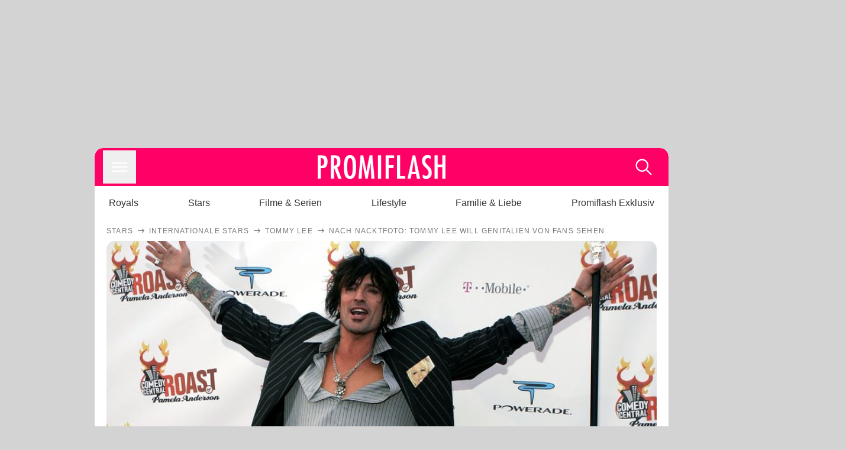

--- FILE ---
content_type: text/html; charset=utf-8
request_url: https://www.promiflash.de/news/2022/08/25/nach-nacktfoto-tommy-lee-will-genitalien-von-fans-sehen.html
body_size: 209024
content:
<!DOCTYPE html><html lang="de" prefix="og: https://ogp.me/ns#"><head><meta charSet="utf-8"/><meta name="viewport" content="width=device-width, initial-scale=1"/><link rel="preload" href="https://content.promiflash.de/static-images/header-transparent-v1.png" as="image"/><link rel="stylesheet" href="/_next/static/css/81201bec2399a795.css" data-precedence="next"/><link rel="stylesheet" href="/_next/static/css/b60e795f9465b89e.css" data-precedence="next"/><link rel="preload" as="script" fetchPriority="low" href="/_next/static/chunks/webpack-833765722f692be5.js"/><script src="/_next/static/chunks/4bd1b696-cc9ac179bf7b65ca.js" async=""></script><script src="/_next/static/chunks/4696-84dcd91f86e9ed7e.js" async=""></script><script src="/_next/static/chunks/main-app-b8fc2f58ddc368de.js" async=""></script><script src="/_next/static/chunks/9c4e2130-df4a44e95f3423aa.js" async=""></script><script src="/_next/static/chunks/5e22fd23-29781b30bb5edb97.js" async=""></script><script src="/_next/static/chunks/3966-99a39c9838eeb011.js" async=""></script><script src="/_next/static/chunks/6408-20b06192e82edcfc.js" async=""></script><script src="/_next/static/chunks/5755-0ae3aec0642f3fe2.js" async=""></script><script src="/_next/static/chunks/2871-70654da6b5db42f3.js" async=""></script><script src="/_next/static/chunks/app/layout-fe4c6765fe695a15.js" async=""></script><script src="/_next/static/chunks/app/error-6f439599b5297a84.js" async=""></script><script src="/_next/static/chunks/7097-551af430733a1beb.js" async=""></script><script src="/_next/static/chunks/9855-cb3c4246fdcbb258.js" async=""></script><script src="/_next/static/chunks/1449-d9effd1c1b3e25b1.js" async=""></script><script src="/_next/static/chunks/app/news/%5B...article%5D/page-9b865ad9144ff37b.js" async=""></script><script src="https://cdn.stroeerdigitalgroup.de/metatag/live/promiflash.de/metatag.js" type="text/javascript" async="" noModule="" fetchpriority="high"></script><script src="https://cdn.stroeerdigitalgroup.de/metatag/live/promiflash.de/metatag.mjs" type="module" async="" fetchpriority="high"></script><link rel="search" type="application/opensearchdescription+xml" href="/static/opensearch.xml" title="Promiflash"/><meta name="theme-color" content="#FF0066"/><title>Nach Nacktfoto: Tommy Lee will Genitalien von Fans sehen</title><meta name="description" content="Tommy Lee postete ein Foto von seinem besten Stück im Netz. Jetzt reagierte der Rocksänger bei einem Konzert auf den Vorfall..."/><link rel="manifest" href="/manifest.json"/><meta name="robots" content="index, follow, max-image-preview:large"/><meta name="medium" content="news"/><meta name="apple-itunes-app" content="app-id=487698932"/><meta name="googlebot" content="index, follow"/><meta name="article:opinion" content="false"/><meta name="article:content_tier" content="free"/><meta name="article:published_time" content="2022-08-25T21:42:00.000Z"/><meta name="article:author" content="https://www.promiflash.de/team/promiflash-redaktion/"/><meta name="article:publisher" content="https://www.facebook.com/Promiflash"/><meta name="article:tag" content="internationale-stars"/><meta name="language" content="de_DE"/><meta name="mrf:sharepic" content="https://pf-data.s3.amazonaws.com/sharepics/2022/8/nach-nacktfoto-tommy-lee-will-genitalien-von-fans-sehen.png"/><meta name="mrf:sharepicv" content="https://pf-data.s3.amazonaws.com/sharepics/2022/8/nach-nacktfoto-tommy-lee-will-genitalien-von-fans-sehen-vertical.png"/><meta name="mrf:sharepich" content="https://pf-data.s3.amazonaws.com/sharepics/2022/8/nach-nacktfoto-tommy-lee-will-genitalien-von-fans-sehen-horizontal.png"/><meta name="mrf:scr" content="20"/><link rel="canonical" href="https://www.promiflash.de/news/2022/08/25/nach-nacktfoto-tommy-lee-will-genitalien-von-fans-sehen.html"/><link rel="alternate" type="application/rss+xml" href="https://www.promiflash.de/feed/"/><meta name="google-site-verification" content="0fuSBYYtqtRhWLVd2NCDx6N9gd3Sbg96I9PQQjKdG2E"/><meta name="google-site-verification" content="n_zwLZ5Gezr8HTujEyEEXtfAhDcWG5pIiYiyIaXU9Eo"/><meta name="msvalidate.01" content="5C5F3D2E19A2CDCE5B7A635CA658E287"/><meta name="y_key" content="9be199421b25face"/><meta name="fb:pages" content="106599806045924"/><meta name="fb:profile_id" content="106599806045924"/><meta name="fb:app_id" content="1544551265850368"/><meta property="og:title" content="Nach Nacktfoto: Tommy Lee will Genitalien von Fans sehen"/><meta property="og:description" content="Tommy Lee postete ein Foto von seinem besten Stück im Netz. Jetzt reagierte der Rocksänger bei einem Konzert auf den Vorfall..."/><meta property="og:url" content="https://www.promiflash.de/news/2022/08/25/nach-nacktfoto-tommy-lee-will-genitalien-von-fans-sehen.html"/><meta property="og:site_name" content="Promiflash.de"/><meta property="og:locale" content="de_DE"/><meta property="og:image" content="https://content.promiflash.de/article-images/video_1080/tommy-lee-posiert-2.jpg"/><meta property="og:image:width" content="1920"/><meta property="og:image:height" content="1080"/><meta property="og:type" content="article"/><meta name="twitter:card" content="summary_large_image"/><meta name="twitter:site" content="@promiflash"/><meta name="twitter:title" content="Nach Nacktfoto: Tommy Lee will Genitalien von Fans sehen"/><meta name="twitter:description" content="Tommy Lee postete ein Foto von seinem besten Stück im Netz. Jetzt reagierte der Rocksänger bei einem Konzert auf den Vorfall..."/><meta name="twitter:image" content="https://pf-data.s3.amazonaws.com/sharepics/2022/8/nach-nacktfoto-tommy-lee-will-genitalien-von-fans-sehen-horizontal.png"/><meta property="al:ios:url" content="promiflash://article/nach-nacktfoto-tommy-lee-will-genitalien-von-fans-sehen/"/><meta property="al:ios:app_name" content="Promiflash"/><meta property="al:ios:app_store_id" content="487698932"/><meta property="al:android:package" content="com.promiflash.androidapp"/><meta property="al:android:url" content="promiflash://article/nach-nacktfoto-tommy-lee-will-genitalien-von-fans-sehen/"/><meta property="al:android:app_name" content="Promiflash"/><link rel="shortcut icon" href="https://content1.promiflash.de/static-images/favicon2.ico" sizes="any"/><link rel="apple-touch-icon" href="https://content.promiflash.de/static-images/apple-touch-icon-precomposed.png" sizes="72x72"/><link rel="apple-touch-icon" href="https://content.promiflash.de/static-images/apple-touch-icon-precomposed-iphone4.png" sizes="114x114"/><link rel="apple-touch-startup-image" href="https://content.promiflash.de/static-images/apple-iphone-touch-splash-image.png"/><script src="/_next/static/chunks/polyfills-42372ed130431b0a.js" noModule=""></script></head><body class="promiflash bg-lighterGrey dark:bg-black"><div hidden=""><!--$--><!--/$--></div><!--$--><!--/$--><div class="background"><div class="adContainer w-full h-[50px] bg-lightPink dark:bg-darkPink sm:hidden"><div class="top-0 fixed h-[50px] w-full bg-lightPink dark:bg-darkPink z-[9999]"><div id="stickyAd" class="flex justify-center"><div id="textArticle.stickyAd" class="hidden"><div class="sm:hidden flex w-full"><div class="adContainer relative flex items-center justify-start leading-[0px] flex-col flex-1 bg-lightPink dark:bg-darkPink justify-start" style="width:320px;min-height:50px;min-width:320px"><div class="pt-4 absolute"><div aria-hidden="true" class="text-xs dark:text-lightGrey text-darkGrey text-center">Anzeige</div></div><div style="position:sticky;top:138px"><div id="pf-web-mobile-ta-anchor" class="only-mobile"></div></div></div></div></div><div id="articleList.stickyAd" class="hidden"><div class="sm:hidden flex w-full"><div class="adContainer relative flex items-center justify-start leading-[0px] flex-col flex-1 bg-lightPink dark:bg-darkPink justify-start" style="width:320px;min-height:50px;min-width:320px"><div class="pt-4 absolute"><div aria-hidden="true" class="text-xs dark:text-lightGrey text-darkGrey text-center">Anzeige</div></div><div style="position:sticky;top:138px"><div id="pf-web-mobile-list-anchor" class="only-mobile"></div></div></div></div></div></div></div></div><div class="container flex flex-row justify-center w-full sm:min-w-[1290px]"><div class="adColumnLeft hidden sm:block w-[300px] shrink-0"><div class="sticky top-3 pt-3"><div id="desktopLeft" class="stickyAd flex items-start w-[300px]"><div class="hidden sm:block"><div class="adContainer relative flex items-center justify-start leading-[0px] flex-col flex-1 justify-start"><div style="position:sticky;top:138px"><div id="pf-web-desktop-display-ver-0" class="only-desktop"></div></div></div></div></div></div></div><div class="mainColumn w-full sm:rounded-xl sm:w-[970px] mainColumnAds"><div class="adColumnTop hidden sm:block"><div id="desktopTop" class="w-[970px] min-h-[250px] flex"><div class="hidden sm:block flex w-full sm:flex items-stretch"><div class="adContainer relative flex items-center justify-start leading-[0px] flex-col flex-1 justify-end"><div style="position:sticky;top:138px"><div id="pf-web-desktop-display-hor-0" class="only-desktop"></div></div></div></div></div></div><div class="contentContainer sm:rounded-xl bg-white dark:bg-darkGrey"><header class="main-header sm:min-h-0  sm:rounded-t-xl overflow-hidden min-h-[90px]"><div class="min-h-[50px] bg-tintColor sm:bg-white sm:dark:bg-darkGrey"><div class="fixed top-[74] left-0 right-0 z-[10000] sm:static sm:z-auto"><div class="sm:hidden absolute top-[50px] w-full overflow-hidden transition-height duration-500 h-[41px]"><div class="border-solid border-b-[0.5px] border-lightGrey bg-white dark:bg-darkGrey sm:hidden transition-all duration-500 transform translate-y-0"><div class="relative"><div class="w-full flex overflow-x-auto gap-5 shadow-rightShadowInner last:pr-base first:pl-base py-2 min-h-[40px] no-scrollbar"><div style="width:fit-content" class="snap-center sm:snap-start shrink-0  w-[138px] rounded-xl relative text-center group"><div class="text-darkGrey dark:text-white group w-full cursor-pointer"><div class="tracking-wide text-[19px] leading-6 group-hover:text-secundaryColor whitespace-nowrap text-start">Royals</div></div></div><div style="width:fit-content" class="snap-center sm:snap-start shrink-0  w-[138px] rounded-xl relative text-center group"><div class="text-darkGrey dark:text-white group w-full cursor-pointer"><div class="tracking-wide text-[19px] leading-6 group-hover:text-secundaryColor whitespace-nowrap text-start">Stars</div></div></div><div style="width:fit-content" class="snap-center sm:snap-start shrink-0  w-[138px] rounded-xl relative text-center group"><div class="text-darkGrey dark:text-white group w-full cursor-pointer"><div class="tracking-wide text-[19px] leading-6 group-hover:text-secundaryColor whitespace-nowrap text-start">Filme &amp; Serien</div></div></div><div style="width:fit-content" class="snap-center sm:snap-start shrink-0  w-[138px] rounded-xl relative text-center group"><div class="text-darkGrey dark:text-white group w-full cursor-pointer"><div class="tracking-wide text-[19px] leading-6 group-hover:text-secundaryColor whitespace-nowrap text-start">Lifestyle</div></div></div><div style="width:fit-content" class="snap-center sm:snap-start shrink-0  w-[138px] rounded-xl relative text-center group"><div class="text-darkGrey dark:text-white group w-full cursor-pointer"><div class="tracking-wide text-[19px] leading-6 group-hover:text-secundaryColor whitespace-nowrap text-start">Familie &amp; Liebe</div></div></div><div style="width:fit-content" class="snap-center sm:snap-start shrink-0  w-[138px] rounded-xl relative text-center group"><div class="text-darkGrey dark:text-white group w-full cursor-pointer"><div class="tracking-wide text-[19px] leading-6 group-hover:text-secundaryColor whitespace-nowrap text-start">Promiflash Exklusiv</div></div></div><div class="absolute right-0 top-0 h-full w-10 bg-gradient-to-l dark:from-darkGrey from-white via-transparent via-15% hidden sm:block"></div></div></div></div></div><div class="flex flex-1 h-[50px] sm:h-[64px] text-white bg-tintColor/80 sm:bg-tintColor backdrop-blur sm:backdrop-blur-none sm:rounded-t-xl"><button title="Navigation anzeigen" class="block p-[3px] ml-[14px] sm:p-[10px] cursor-pointer self-center"><svg stroke="currentColor" fill="currentColor" stroke-width="0" viewBox="0 0 512 512" class="block cursor-pointer text-white hover:text-tintColorHover" height="36" width="36" xmlns="http://www.w3.org/2000/svg"><path d="M432 176H80c-8.8 0-16-7.2-16-16s7.2-16 16-16h352c8.8 0 16 7.2 16 16s-7.2 16-16 16zM432 272H80c-8.8 0-16-7.2-16-16s7.2-16 16-16h352c8.8 0 16 7.2 16 16s-7.2 16-16 16zM432 368H80c-8.8 0-16-7.2-16-16s7.2-16 16-16h352c8.8 0 16 7.2 16 16s-7.2 16-16 16z"></path></svg></button><div class="w-9"></div><a class="flex flex-1 justify-center items-center" title="Startseite" target="_self" href="/"><img width="1200" height="223" alt="Promiflash Logo" src="https://content.promiflash.de/static-images/header-transparent-v1.png" class="w-[162px] sm:w-[217px] cursor-pointer"/></a><span class="block p-[3px] mr-[14px] sm:p-[10px] cursor-pointer self-center" title="Suche"><svg stroke="currentColor" fill="currentColor" stroke-width="0" viewBox="0 0 512 512" class="block cursor-pointer text-white hover:text-tintColorHover" height="36" width="36" xmlns="http://www.w3.org/2000/svg"><path d="M443.5 420.2L336.7 312.4c20.9-26.2 33.5-59.4 33.5-95.5 0-84.5-68.5-153-153.1-153S64 132.5 64 217s68.5 153 153.1 153c36.6 0 70.1-12.8 96.5-34.2l106.1 107.1c3.2 3.4 7.6 5.1 11.9 5.1 4.1 0 8.2-1.5 11.3-4.5 6.6-6.3 6.8-16.7.6-23.3zm-226.4-83.1c-32.1 0-62.3-12.5-85-35.2-22.7-22.7-35.2-52.9-35.2-84.9 0-32.1 12.5-62.3 35.2-84.9 22.7-22.7 52.9-35.2 85-35.2s62.3 12.5 85 35.2c22.7 22.7 35.2 52.9 35.2 84.9 0 32.1-12.5 62.3-35.2 84.9-22.7 22.7-52.9 35.2-85 35.2z"></path></svg></span></div></div><nav class="flex flex-col overflow-hidden
          h-0"><div class="relative"><div class="pt-[50px] bg-tintColor sm:pt-0"></div><div><ul class="flex flex-col items-center mt-5 mx-0 mb-0 pt-[40px]"><li class="p-[10px]"><a class="text-grey text-[18px] hover:text-darkGrey dark:hover:text-white" target="_self" href="/thema/royals/">Royals</a></li><li class="p-[10px]"><a class="text-grey text-[18px] hover:text-darkGrey dark:hover:text-white" target="_self" href="/thema/stars/">Stars</a></li><li class="p-[10px]"><a class="text-grey text-[18px] hover:text-darkGrey dark:hover:text-white" target="_self" href="/thema/filme-und-serien/">Filme &amp; Serien</a></li><li class="p-[10px]"><a class="text-grey text-[18px] hover:text-darkGrey dark:hover:text-white" target="_self" href="/thema/lifestyle/">Lifestyle</a></li><li class="p-[10px]"><a class="text-grey text-[18px] hover:text-darkGrey dark:hover:text-white" target="_self" href="/thema/familie-und-liebe/">Familie &amp; Liebe</a></li><li class="p-[10px]"><a class="text-grey text-[18px] hover:text-darkGrey dark:hover:text-white" target="_self" href="/thema/promiflash-exklusiv/">Promiflash Exklusiv</a></li></ul><ul class="flex flex-col items-center mt-5 mx-0 mb-0"><li class="p-[10px]"><a class="text-[18px] hover:text-secundaryColor" target="_self" href="/thema/">Alle Themen auf Promiflash</a></li><li class="p-[10px]"><a class="text-[18px] hover:text-secundaryColor" target="_self" href="/jobs/">Jobs</a></li><li class="p-[10px]"><a class="text-[18px] hover:text-secundaryColor" target="_self" href="/app/">App runterladen</a></li><li class="p-[10px]"><a class="text-[18px] hover:text-secundaryColor" target="_self" href="/team/">Team</a></li><li class="p-[10px]"><a class="text-[18px] hover:text-secundaryColor" target="_self" href="/redaktionelle-richtlinien/">Redaktionelle Richtlinien</a></li><li class="p-[10px]"><a class="text-[18px] hover:text-secundaryColor" target="_self" href="/impressum/">Impressum</a></li><li class="p-[10px]"><a class="text-[18px] hover:text-secundaryColor" target="_self" href="/datenschutzerklaerung/">Datenschutzerklärung</a></li><li class="p-[10px]"><a class="text-[18px] hover:text-secundaryColor" target="_self" href="/agb/">Nutzungsbedingungen</a></li><li class="p-[10px]"><a class="text-[18px] hover:text-secundaryColor" target="_self" href="/utiq-verwalten/">Utiq verwalten</a></li></ul></div></div></nav></div><nav><ul class="hidden justify-between py-0 px-5 overflow-x-scroll whitespace-nowrap overflow-y-scroll sm:flex sm:overflow-hidden"><li><div class="dark:text-white hover:text-tintColor inline-block relative no-underline text-darkGrey p-1 my-4 mx-4 text-base sm:mx-0 cursor-pointer">Royals</div></li><li><div class="dark:text-white hover:text-tintColor inline-block relative no-underline text-darkGrey p-1 my-4 mx-4 text-base sm:mx-0 cursor-pointer">Stars</div></li><li><div class="dark:text-white hover:text-tintColor inline-block relative no-underline text-darkGrey p-1 my-4 mx-4 text-base sm:mx-0 cursor-pointer">Filme &amp; Serien</div></li><li><div class="dark:text-white hover:text-tintColor inline-block relative no-underline text-darkGrey p-1 my-4 mx-4 text-base sm:mx-0 cursor-pointer">Lifestyle</div></li><li><div class="dark:text-white hover:text-tintColor inline-block relative no-underline text-darkGrey p-1 my-4 mx-4 text-base sm:mx-0 cursor-pointer">Familie &amp; Liebe</div></li><li><div class="dark:text-white hover:text-tintColor inline-block relative no-underline text-darkGrey p-1 my-4 mx-4 text-base sm:mx-0 cursor-pointer">Promiflash Exklusiv</div></li></ul></nav></header><article class="p-0"><!--$--><!--/$--><header class="m-5 mt-0"><div class="flex flex-row py-s overflow-x-scroll"><div class="flex flex-row items-center flex-shrink-0"><a class="text-darkgrey dark:text-lightGrey text-sm dark:hover:text-primaryColor" title="Stars" target="_self" href="/thema/stars/"><div class="tracking-[0.1em] text-[12px] leading-4 uppercase">Stars</div></a><svg stroke="currentColor" fill="currentColor" stroke-width="0" viewBox="0 0 512 512" class="text-darkgrey mx-1 dark:text-lightGrey" height="1em" width="1em" xmlns="http://www.w3.org/2000/svg"><path d="M295.6 163.7c-5.1 5-5.1 13.3-.1 18.4l60.8 60.9H124.9c-7.1 0-12.9 5.8-12.9 13s5.8 13 12.9 13h231.3l-60.8 60.9c-5 5.1-4.9 13.3.1 18.4 5.1 5 13.2 5 18.3-.1l82.4-83c1.1-1.2 2-2.5 2.7-4.1.7-1.6 1-3.3 1-5 0-3.4-1.3-6.6-3.7-9.1l-82.4-83c-4.9-5.2-13.1-5.3-18.2-.3z"></path></svg></div><div class="flex flex-row items-center flex-shrink-0"><a class="text-darkgrey dark:text-lightGrey text-sm dark:hover:text-primaryColor" title="Internationale Stars" target="_self" href="/thema/internationale-stars/"><div class="tracking-[0.1em] text-[12px] leading-4 uppercase">Internationale Stars</div></a><svg stroke="currentColor" fill="currentColor" stroke-width="0" viewBox="0 0 512 512" class="text-darkgrey mx-1 dark:text-lightGrey" height="1em" width="1em" xmlns="http://www.w3.org/2000/svg"><path d="M295.6 163.7c-5.1 5-5.1 13.3-.1 18.4l60.8 60.9H124.9c-7.1 0-12.9 5.8-12.9 13s5.8 13 12.9 13h231.3l-60.8 60.9c-5 5.1-4.9 13.3.1 18.4 5.1 5 13.2 5 18.3-.1l82.4-83c1.1-1.2 2-2.5 2.7-4.1.7-1.6 1-3.3 1-5 0-3.4-1.3-6.6-3.7-9.1l-82.4-83c-4.9-5.2-13.1-5.3-18.2-.3z"></path></svg></div><div class="flex flex-row items-center flex-shrink-0"><a class="text-darkgrey dark:text-lightGrey text-sm dark:hover:text-primaryColor" title="Tommy Lee" target="_self" href="/thema/tommy-lee/"><div class="tracking-[0.1em] text-[12px] leading-4 uppercase">Tommy Lee</div></a><svg stroke="currentColor" fill="currentColor" stroke-width="0" viewBox="0 0 512 512" class="text-darkgrey mx-1 dark:text-lightGrey" height="1em" width="1em" xmlns="http://www.w3.org/2000/svg"><path d="M295.6 163.7c-5.1 5-5.1 13.3-.1 18.4l60.8 60.9H124.9c-7.1 0-12.9 5.8-12.9 13s5.8 13 12.9 13h231.3l-60.8 60.9c-5 5.1-4.9 13.3.1 18.4 5.1 5 13.2 5 18.3-.1l82.4-83c1.1-1.2 2-2.5 2.7-4.1.7-1.6 1-3.3 1-5 0-3.4-1.3-6.6-3.7-9.1l-82.4-83c-4.9-5.2-13.1-5.3-18.2-.3z"></path></svg></div><div class="flex flex-row items-center flex-shrink-0"><div class="tracking-[0.1em] text-[12px] leading-4 text-darkgrey dark:text-lightGrey uppercase">Nach Nacktfoto: Tommy Lee will Genitalien von Fans sehen</div></div></div><div class="cursor-pointer"><figure class="pt-[56.25%] rounded-xl overflow-hidden w-full relative h-[56.25%] cursor-pointer group"><picture class="top-0 absolute h-full w-full"><img class="block w-full" src="https://content.promiflash.de/article-images/video_480/tommy-lee-posiert-2.jpg" alt="Nach Nacktfoto: Tommy Lee will Genitalien von Fans sehen" loading="eager" fetchPriority="high"/></picture><span class="absolute bottom-[5px] left-[5px] text-xxs text-white pf-text-shadow">Getty Images</span><img alt="Zur Bildergalerie" class="galleryIndicator absolute bottom-[3px] right-[3px] w-[54px] h-[54px] block group-hover:scale-110 transition-transform duration-300" src="https://content.promiflash.de/static/assets/galerie_button.png" loading="lazy"/><div class="rounded-xl absolute top-0 right-0 bottom-0 left-0" style="aspect-ratio:1.7777777777777777"><!--$--><green-video id="green-video-playerundefined" data-canonical-url="https://www.promiflash.de/news/2022/08/25/nach-nacktfoto-tommy-lee-will-genitalien-von-fans-sehen.html" data-plugin-ad-get-external-vast-tag="" embed-id="Ft-9uwSM" content-id="" class="absolute top-0 right-0 bottom-0 left-0"></green-video><!--/$--></div></figure></div><div class="max-w-[750px] sm:m-auto"><h1 class="text-3xl font-bold mt-6 mx-0 mb-2 sm:mb-1 sm:text-4xl">Nach Nacktfoto: Tommy Lee will Genitalien von Fans sehen</h1><div class="flex flex-col gap-2 sm:pt-2 sm:flex-row sm:justify-between text-darkGrey dark:text-lightGrey"><div class="pubInfo text-[18px] sm:text-xl"><time dateTime="2022-08-25T21:42:00.000Z"> <!-- -->25.08.22, 23:42</time> - <a class="text-darkGrey dark:text-lightGrey underline inline-block underline-offset-2 decoration-1" target="_self" href="/team/promiflash-redaktion/">Promiflash Redaktion<!-- --> </a></div><div class="flex gap-2 sm:gap-4"><div class="text-[18px] sm:text-xl">Lesezeit: <!-- -->1<!-- --> min</div><div class="flex gap-4 items-center"><div class="sm:hidden cursor-pointer"><svg stroke="currentColor" fill="currentColor" stroke-width="0" viewBox="0 0 512 512" height="1em" width="1em" xmlns="http://www.w3.org/2000/svg"><path fill-rule="evenodd" d="M414.73 97.1A222.14 222.14 0 0 0 256.94 32C134 32 33.92 131.58 33.87 254a220.61 220.61 0 0 0 29.78 111L32 480l118.25-30.87a223.63 223.63 0 0 0 106.6 27h.09c122.93 0 223-99.59 223.06-222A220.18 220.18 0 0 0 414.73 97.1zM256.94 438.66h-.08a185.75 185.75 0 0 1-94.36-25.72l-6.77-4-70.17 18.32 18.73-68.09-4.41-7A183.46 183.46 0 0 1 71.53 254c0-101.73 83.21-184.5 185.48-184.5a185 185 0 0 1 185.33 184.64c-.04 101.74-83.21 184.52-185.4 184.52zm101.69-138.19c-5.57-2.78-33-16.2-38.08-18.05s-8.83-2.78-12.54 2.78-14.4 18-17.65 21.75-6.5 4.16-12.07 1.38-23.54-8.63-44.83-27.53c-16.57-14.71-27.75-32.87-31-38.42s-.35-8.56 2.44-11.32c2.51-2.49 5.57-6.48 8.36-9.72s3.72-5.56 5.57-9.26.93-6.94-.46-9.71-12.54-30.08-17.18-41.19c-4.53-10.82-9.12-9.35-12.54-9.52-3.25-.16-7-.2-10.69-.2a20.53 20.53 0 0 0-14.86 6.94c-5.11 5.56-19.51 19-19.51 46.28s20 53.68 22.76 57.38 39.3 59.73 95.21 83.76a323.11 323.11 0 0 0 31.78 11.68c13.35 4.22 25.5 3.63 35.1 2.2 10.71-1.59 33-13.42 37.63-26.38s4.64-24.06 3.25-26.37-5.11-3.71-10.69-6.48z"></path></svg></div><div class="cursor-pointer"><svg stroke="currentColor" fill="currentColor" stroke-width="0" viewBox="0 0 512 512" height="1em" width="1em" xmlns="http://www.w3.org/2000/svg"><path fill-rule="evenodd" d="M480 257.35c0-123.7-100.3-224-224-224s-224 100.3-224 224c0 111.8 81.9 204.47 189 221.29V322.12h-56.89v-64.77H221V208c0-56.13 33.45-87.16 84.61-87.16 24.51 0 50.15 4.38 50.15 4.38v55.13H327.5c-27.81 0-36.51 17.26-36.51 35v42h62.12l-9.92 64.77H291v156.54c107.1-16.81 189-109.48 189-221.31z"></path></svg></div><div class="cursor-pointer"><svg stroke="currentColor" fill="currentColor" stroke-width="0" viewBox="0 0 16 16" class="w-[17px] h-[17px]" height="1em" width="1em" xmlns="http://www.w3.org/2000/svg"><path d="M12.6.75h2.454l-5.36 6.142L16 15.25h-4.937l-3.867-5.07-4.425 5.07H.316l5.733-6.57L0 .75h5.063l3.495 4.633L12.601.75Zm-.86 13.028h1.36L4.323 2.145H2.865z"></path></svg></div><div class="cursor-pointer"><svg stroke="currentColor" fill="currentColor" stroke-width="0" viewBox="0 0 512 512" height="1em" width="1em" xmlns="http://www.w3.org/2000/svg"><path d="M256.05 32c-123.7 0-224 100.3-224 224 0 91.7 55.2 170.5 134.1 205.2-.6-15.6-.1-34.4 3.9-51.4 4.3-18.2 28.8-122.1 28.8-122.1s-7.2-14.3-7.2-35.4c0-33.2 19.2-58 43.2-58 20.4 0 30.2 15.3 30.2 33.6 0 20.5-13.1 51.1-19.8 79.5-5.6 23.8 11.9 43.1 35.4 43.1 42.4 0 71-54.5 71-119.1 0-49.1-33.1-85.8-93.2-85.8-67.9 0-110.3 50.7-110.3 107.3 0 19.5 5.8 33.3 14.8 43.9 4.1 4.9 4.7 6.9 3.2 12.5-1.1 4.1-3.5 14-4.6 18-1.5 5.7-6.1 7.7-11.2 5.6-31.3-12.8-45.9-47-45.9-85.6 0-63.6 53.7-139.9 160.1-139.9 85.5 0 141.8 61.9 141.8 128.3 0 87.9-48.9 153.5-120.9 153.5-24.2 0-46.9-13.1-54.7-27.9 0 0-13 51.6-15.8 61.6-4.7 17.3-14 34.5-22.5 48a225.13 225.13 0 0 0 63.5 9.2c123.7 0 224-100.3 224-224S379.75 32 256.05 32z"></path></svg></div><div class="flex items-end cursor-pointer"><svg stroke="currentColor" fill="currentColor" stroke-width="0" viewBox="0 0 512 512" class="w-[21px] h-[21px]" height="1em" width="1em" xmlns="http://www.w3.org/2000/svg"><path d="M448.67 154.45 274.1 68.2a41.1 41.1 0 0 0-36.2 0L63.33 154.45A55.6 55.6 0 0 0 32 204.53v184.61c0 30.88 25.42 56 56.67 56h334.66c31.25 0 56.67-25.12 56.67-56V204.53a55.6 55.6 0 0 0-31.33-50.08zM252.38 96.82a8.22 8.22 0 0 1 7.24 0L429 180.48l-172 85a8.22 8.22 0 0 1-7.24 0L80.35 181.81z"></path></svg></div></div></div></div></div></header><div class="flex flex-col my-5 mx-0"><div class="main"><div class="flex flex-col w-full py-0 px-5 items-center"><p style="order:0" class="spanFix max-w-[750px] leading-[30px] sm:text-[22px] sm:leading-[38px] sm:text-[22px] sm:leading-[38px]"><a target="_self" data-google-interstitial="true" href="/thema/tommy-lee/">Tommy Lee</a> (59) legt noch einen drauf. Der Musiker schockierte vor wenigen Wochen seine Fans: Er postete ein Foto im Netz, auf dem sein Genital <a target="_self" data-google-interstitial="true" href="/news/2022/08/11/fans-schockiert-tommy-lee-zieht-auf-insta-komplett-blank.html">vollständig zu sehen</a> war. Obwohl Instagram den Beitrag kurz nach der Veröffentlichung löschte, reagierten zahlreiche Follower auf den pikanten Schnappschuss. <b>Jetzt kommentierte <span>Tommy</span> den Vorfall – und forderte seine Fans sogar auf, es ihm gleichzutun!</b></p><p style="order:3" class="spanFix max-w-[750px] leading-[30px] sm:text-[22px] sm:leading-[38px] sm:text-[22px] sm:leading-[38px]"><i>Rolling Stone</i> berichtete, dass <span>Tommy</span> während einer Show seiner Band <a target="_self" data-google-interstitial="true" href="/thema/moetley-cruee/">Mötley Crüe</a> in San Antonio, Texas, sich zu dem Nacktfoto äußerte. Den Schnappschuss habe der Drummer während &quot;einer Sauftour&quot; geteilt. <b>&quot;Ich war total neben der Spur und habe mich nackt ausgezogen und Bilder von meinem Schwanz gepostet&quot;</b>, gab der 59-Jährige vor dem Publikum offen zu.</p><p style="order:6" class="spanFix max-w-[750px] leading-[30px] sm:text-[22px] sm:leading-[38px] sm:text-[22px] sm:leading-[38px]">Aber bei dem Statement blieb es nicht. Eigentlich sähe er gerne Brüste, erzählte <span>Tommy</span> der Menge. Doch jetzt wollte der Ex von <a target="_self" data-google-interstitial="true" href="/thema/pamela-anderson/">Pamela Anderson</a> (55) den Intimbereich seiner männlichen Fans sehen. <b>&quot;Kommt schon, holt euer Genital heraus. Holt es verdammt noch mal raus&quot;</b>, forderte er die Männer auf. Ein Mann aus dem Publikum zeigte sich sogar willig, <span>Tommys</span> Wunsch zu erfüllen, seine Frau legte allerdings ihr Veto ein. Mit &quot;Scheidung&quot; reagierte <span>Tommy</span> darauf lediglich.</p><aside style="order:1" class="flex flex-col my-3 items-center mx-[-20px] self-stretch"><div class="m-0 mb-1 sm:hidden"><div aria-hidden="true" class="text-xs dark:text-lightgGrey text-darkgrey text-center">Anzeige</div></div><div class="sm:hidden flex w-full"><div class="adContainer relative flex items-center justify-start leading-[0px] flex-col flex-1 bg-lightPink dark:bg-darkPink justify-start" style="width:336px;height:600px;min-width:300px;min-height:600px"><div style="position:sticky;top:138px"><div id="pf-web-mobile-ta-display-1" class="only-mobile"></div></div></div></div><div class="hidden sm:block flex w-full"><div class="hidden sm:block ml-2 pb-[2px]"><div aria-hidden="true" class="text-xs dark:text-lightgGrey text-darkgrey text-center">Anzeige</div></div><div class="adContainer relative flex items-center justify-start leading-[0px] flex-col flex-1 bg-lightPink dark:bg-darkPink justify-start" style="width:970px;min-height:250px"><div style="position:sticky;top:138px"><div id="pf-web-desktop-ta-display-hor-1" class="only-desktop"></div></div></div></div></aside><figure style="order:2" role="group" class="flex flex-col my-3 mx-0 cursor-pointer w-full max-w-[750px] group"><div class="cursor-pointer"><div class="relative rounded-xl overflow-hidden"><div style="padding-top:56.20608899297424%;backface-visibility:hidden;transform:translate3d(0, 0, 0)" class="imageAspect rounded-xl overflow-hidden w-full relative isolate"><picture><img class="top-0  absolute h-full w-full object-cover" alt="Tommy Lee, Musiker" width="854" height="480" decoding="async" srcSet="https://content.promiflash.de/article-images/video_480/tommy-lee-posiert-2.jpg 1x" loading="lazy" style="background-size:cover;background-position:50% 50%;background-repeat:no-repeat;background-image:url(&quot;data:image/svg+xml;charset=utf-8,%3Csvg xmlns=&#x27;http://www.w3.org/2000/svg&#x27; viewBox=&#x27;0 0 640 640&#x27;%3E%3Cfilter id=&#x27;b&#x27; color-interpolation-filters=&#x27;sRGB&#x27;%3E%3CfeGaussianBlur stdDeviation=&#x27;20&#x27;/%3E%3CfeColorMatrix values=&#x27;1 0 0 0 0 0 1 0 0 0 0 0 1 0 0 0 0 0 100 -1&#x27; result=&#x27;s&#x27;/%3E%3CfeFlood x=&#x27;0&#x27; y=&#x27;0&#x27; width=&#x27;100%25&#x27; height=&#x27;100%25&#x27;/%3E%3CfeComposite operator=&#x27;out&#x27; in=&#x27;s&#x27;/%3E%3CfeComposite in2=&#x27;SourceGraphic&#x27;/%3E%3CfeGaussianBlur stdDeviation=&#x27;20&#x27;/%3E%3C/filter%3E%3Cimage width=&#x27;100%25&#x27; height=&#x27;100%25&#x27; x=&#x27;0&#x27; y=&#x27;0&#x27; preserveAspectRatio=&#x27;none&#x27; style=&#x27;filter: url(%23b);&#x27; href=&#x27;[data-uri]&#x27;/%3E%3C/svg%3E&quot;)" src="https://content.promiflash.de/article-images/video_480/tommy-lee-posiert-2.jpg" fetchPriority="auto"/></picture></div><span class="absolute bottom-2 left-2 text-xxs text-white pf-text-shadow">Getty Images</span><aside><img alt="Bilder Gallerie Button" class="absolute bottom-[7px] right-[3px] w-[54px] h-[54px] group-hover:scale-110 transition-transform duration-300" src="https://content.promiflash.de/static/assets/galerie_button.png" loading="lazy"/></aside></div><figcaption class="pt-[6px] px-0 pb-0 text-xs text-darkgrey dark:text-lightGrey text-center">Tommy Lee, Musiker</figcaption></div></figure><aside style="order:4" class="flex flex-col my-3 items-center mx-[-20px] self-stretch"><div class="m-0 mb-1 sm:hidden"><div aria-hidden="true" class="text-xs dark:text-lightgGrey text-darkgrey text-center">Anzeige</div></div><div class="sm:hidden flex w-full"><div class="adContainer relative flex items-center justify-start leading-[0px] flex-col flex-1 bg-lightPink dark:bg-darkPink justify-start" style="width:336px;height:600px;min-width:300px;min-height:600px"><div style="position:sticky;top:138px"><div id="pf-web-mobile-ta-display-2" class="only-mobile"></div></div></div></div><div class="hidden sm:block flex w-full"><div class="hidden sm:block ml-2 pb-[2px]"><div aria-hidden="true" class="text-xs dark:text-lightgGrey text-darkgrey text-center">Anzeige</div></div><div class="adContainer relative flex items-center justify-start leading-[0px] flex-col flex-1 bg-lightPink dark:bg-darkPink justify-start" style="width:970px;min-height:250px"><div style="position:sticky;top:138px"><div id="pf-web-desktop-ta-display-hor-2" class="only-desktop"></div></div></div></div></aside><figure style="order:5" role="group" class="flex flex-col my-3 mx-0 cursor-pointer w-full max-w-[750px] group"><div class="cursor-pointer"><div class="relative rounded-xl overflow-hidden"><div style="padding-top:56.20608899297424%;backface-visibility:hidden;transform:translate3d(0, 0, 0)" class="imageAspect rounded-xl overflow-hidden w-full relative isolate"><picture><img class="top-0  absolute h-full w-full object-cover" alt="Tommy Lee und Pam Anderson" width="854" height="480" decoding="async" srcSet="https://content.promiflash.de/article-images/video_480/tommy-lee-und-pam-anderson.jpg 1x" loading="lazy" style="background-size:cover;background-position:50% 50%;background-repeat:no-repeat;background-image:url(&quot;data:image/svg+xml;charset=utf-8,%3Csvg xmlns=&#x27;http://www.w3.org/2000/svg&#x27; viewBox=&#x27;0 0 640 640&#x27;%3E%3Cfilter id=&#x27;b&#x27; color-interpolation-filters=&#x27;sRGB&#x27;%3E%3CfeGaussianBlur stdDeviation=&#x27;20&#x27;/%3E%3CfeColorMatrix values=&#x27;1 0 0 0 0 0 1 0 0 0 0 0 1 0 0 0 0 0 100 -1&#x27; result=&#x27;s&#x27;/%3E%3CfeFlood x=&#x27;0&#x27; y=&#x27;0&#x27; width=&#x27;100%25&#x27; height=&#x27;100%25&#x27;/%3E%3CfeComposite operator=&#x27;out&#x27; in=&#x27;s&#x27;/%3E%3CfeComposite in2=&#x27;SourceGraphic&#x27;/%3E%3CfeGaussianBlur stdDeviation=&#x27;20&#x27;/%3E%3C/filter%3E%3Cimage width=&#x27;100%25&#x27; height=&#x27;100%25&#x27; x=&#x27;0&#x27; y=&#x27;0&#x27; preserveAspectRatio=&#x27;none&#x27; style=&#x27;filter: url(%23b);&#x27; href=&#x27;[data-uri]&#x27;/%3E%3C/svg%3E&quot;)" src="https://content.promiflash.de/article-images/video_480/tommy-lee-und-pam-anderson.jpg" fetchPriority="auto"/></picture></div><span class="absolute bottom-2 left-2 text-xxs text-white pf-text-shadow">Getty Images</span><aside><img alt="Bilder Gallerie Button" class="absolute bottom-[7px] right-[3px] w-[54px] h-[54px] group-hover:scale-110 transition-transform duration-300" src="https://content.promiflash.de/static/assets/galerie_button.png" loading="lazy"/></aside></div><figcaption class="pt-[6px] px-0 pb-0 text-xs text-darkgrey dark:text-lightGrey text-center">Tommy Lee und Pam Anderson</figcaption></div></figure><div id="pf-web-mobile-ta-scroller" style="order:5"></div><div id="dspx_scroller" style="order:5"></div><aside style="order:7" class="flex flex-col my-3 items-center mx-[-20px] self-stretch"><div class="m-0 mb-1 sm:hidden"><div aria-hidden="true" class="text-xs dark:text-lightgGrey text-darkgrey text-center">Anzeige</div></div><div class="sm:hidden flex w-full"><div class="adContainer relative flex items-center justify-start leading-[0px] flex-col flex-1 bg-lightPink dark:bg-darkPink justify-start" style="width:336px;height:600px;min-width:300px;min-height:600px"><div style="position:sticky;top:138px"><div id="pf-web-mobile-ta-display-3" class="only-mobile"></div></div></div></div><div class="hidden sm:block flex w-full"><div class="hidden sm:block ml-2 pb-[2px]"><div aria-hidden="true" class="text-xs dark:text-lightgGrey text-darkgrey text-center">Anzeige</div></div><div class="adContainer relative flex items-center justify-start leading-[0px] flex-col flex-1 bg-lightPink dark:bg-darkPink justify-start" style="width:970px;min-height:250px"><div style="position:sticky;top:138px"><div id="pf-web-desktop-ta-display-hor-3" class="only-desktop"></div></div></div></div></aside><figure style="order:8" role="group" class="flex flex-col my-3 mx-0 cursor-pointer w-full max-w-[750px] group"><div class="cursor-pointer"><div class="relative rounded-xl overflow-hidden"><div style="padding-top:56.20608899297424%;backface-visibility:hidden;transform:translate3d(0, 0, 0)" class="imageAspect rounded-xl overflow-hidden w-full relative isolate"><picture><img class="top-0  absolute h-full w-full object-cover" alt="Tommy Lee, April 2012" width="854" height="480" decoding="async" srcSet="https://content.promiflash.de/article-images/video_480/tommy-lee-lacht.jpg 1x" loading="lazy" style="background-size:cover;background-position:50% 50%;background-repeat:no-repeat;background-image:url(&quot;data:image/svg+xml;charset=utf-8,%3Csvg xmlns=&#x27;http://www.w3.org/2000/svg&#x27; viewBox=&#x27;0 0 640 640&#x27;%3E%3Cfilter id=&#x27;b&#x27; color-interpolation-filters=&#x27;sRGB&#x27;%3E%3CfeGaussianBlur stdDeviation=&#x27;20&#x27;/%3E%3CfeColorMatrix values=&#x27;1 0 0 0 0 0 1 0 0 0 0 0 1 0 0 0 0 0 100 -1&#x27; result=&#x27;s&#x27;/%3E%3CfeFlood x=&#x27;0&#x27; y=&#x27;0&#x27; width=&#x27;100%25&#x27; height=&#x27;100%25&#x27;/%3E%3CfeComposite operator=&#x27;out&#x27; in=&#x27;s&#x27;/%3E%3CfeComposite in2=&#x27;SourceGraphic&#x27;/%3E%3CfeGaussianBlur stdDeviation=&#x27;20&#x27;/%3E%3C/filter%3E%3Cimage width=&#x27;100%25&#x27; height=&#x27;100%25&#x27; x=&#x27;0&#x27; y=&#x27;0&#x27; preserveAspectRatio=&#x27;none&#x27; style=&#x27;filter: url(%23b);&#x27; href=&#x27;[data-uri]&#x27;/%3E%3C/svg%3E&quot;)" src="https://content.promiflash.de/article-images/video_480/tommy-lee-lacht.jpg" fetchPriority="auto"/></picture></div><span class="absolute bottom-2 left-2 text-xxs text-white pf-text-shadow">Getty Images</span><aside><img alt="Bilder Gallerie Button" class="absolute bottom-[7px] right-[3px] w-[54px] h-[54px] group-hover:scale-110 transition-transform duration-300" src="https://content.promiflash.de/static/assets/galerie_button.png" loading="lazy"/></aside></div><figcaption class="pt-[6px] px-0 pb-0 text-xs text-darkgrey dark:text-lightGrey text-center">Tommy Lee, April 2012</figcaption></div></figure><div id="rads-mobile" style="order:8"></div><div id="Mobile Scroller" style="order:8"></div><figure style="order:9" role="group" class="flex flex-col my-3 mx-0 cursor-pointer w-full max-w-[750px] group"><div class="cursor-pointer"><div class="relative rounded-xl overflow-hidden"><div style="padding-top:56.20608899297424%;backface-visibility:hidden;transform:translate3d(0, 0, 0)" class="imageAspect rounded-xl overflow-hidden w-full relative isolate"><picture><img class="top-0  absolute h-full w-full object-cover" alt="Tommy Lee im Dezember 2019" width="854" height="480" decoding="async" srcSet="https://content.promiflash.de/article-images/video_480/tommy-lee-schaut-unglaeubig.jpg 1x" loading="lazy" style="background-size:cover;background-position:50% 50%;background-repeat:no-repeat;background-image:url(&quot;data:image/svg+xml;charset=utf-8,%3Csvg xmlns=&#x27;http://www.w3.org/2000/svg&#x27; viewBox=&#x27;0 0 640 640&#x27;%3E%3Cfilter id=&#x27;b&#x27; color-interpolation-filters=&#x27;sRGB&#x27;%3E%3CfeGaussianBlur stdDeviation=&#x27;20&#x27;/%3E%3CfeColorMatrix values=&#x27;1 0 0 0 0 0 1 0 0 0 0 0 1 0 0 0 0 0 100 -1&#x27; result=&#x27;s&#x27;/%3E%3CfeFlood x=&#x27;0&#x27; y=&#x27;0&#x27; width=&#x27;100%25&#x27; height=&#x27;100%25&#x27;/%3E%3CfeComposite operator=&#x27;out&#x27; in=&#x27;s&#x27;/%3E%3CfeComposite in2=&#x27;SourceGraphic&#x27;/%3E%3CfeGaussianBlur stdDeviation=&#x27;20&#x27;/%3E%3C/filter%3E%3Cimage width=&#x27;100%25&#x27; height=&#x27;100%25&#x27; x=&#x27;0&#x27; y=&#x27;0&#x27; preserveAspectRatio=&#x27;none&#x27; style=&#x27;filter: url(%23b);&#x27; href=&#x27;[data-uri]&#x27;/%3E%3C/svg%3E&quot;)" src="https://content.promiflash.de/article-images/video_480/tommy-lee-schaut-unglaeubig.jpg" fetchPriority="auto"/></picture></div><span class="absolute bottom-2 left-2 text-xxs text-white pf-text-shadow">Getty Images</span><aside><img alt="Bilder Gallerie Button" class="absolute bottom-[7px] right-[3px] w-[54px] h-[54px] group-hover:scale-110 transition-transform duration-300" src="https://content.promiflash.de/static/assets/galerie_button.png" loading="lazy"/></aside></div><figcaption class="pt-[6px] px-0 pb-0 text-xs text-darkgrey dark:text-lightGrey text-center">Tommy Lee im Dezember 2019</figcaption></div></figure><aside class="w-full order-[100]"><div class="pt-5 flex flex-col items-center mx-[-20px]"><div class="m-0 mb-1 sm:hidden"><div aria-hidden="true" class="text-xs dark:text-lightgGrey text-darkgrey text-center">Anzeige</div></div><div class="sm:hidden flex w-full"><div class="adContainer relative flex items-center justify-start leading-[0px] flex-col flex-1 bg-lightPink dark:bg-darkPink justify-start" style="width:336px;height:600px;min-width:300px;min-height:600px"><div style="position:sticky;top:138px"><div id="pf-web-mobile-ta-display-4" class="only-mobile"></div></div></div></div></div></aside><div style="order:100" class="my-xl mx-0 w-full max-w-[750px]"><div class="mb-5"><span class="block font-semibold text-xl">Wie findet ihr Tommys Aufforderung?</span></div><div class="mt-5 mx-0 flex flex-col gap-m"><div class="flex flex-row items-start gap-m mx-0 p-l border-[1px] border-solid  rounded-xl cursor-pointer border-lightGrey cursor-default"><div class="text-tintColor font-semibold w-10">95</div><div class="flex-1"><div class="grid transition-all grid-rows-[1fr] max-h-fit pb-2"><div class="flex flex-1 bg-lightGrey rounded-xl mt-[9px] overflow-hidden flex-grow"><div class="h-1 rounded-xl flex-1 bg-tintColor transition-all duration-300 delay-150" style="flex:95"></div><div style="flex:393"></div></div></div><label class="flex cursor-pointer" for="d13eb7c3-a553-43f4-8bbe-33f3014523ad_143179727790387e0862c64a0664582f">Mega lustig!</label></div></div><div class="flex flex-row items-start gap-m mx-0 p-l border-[1px] border-solid  rounded-xl cursor-pointer border-lightGrey cursor-default"><div class="text-tintColor font-semibold w-10">393</div><div class="flex-1"><div class="grid transition-all grid-rows-[1fr] max-h-fit pb-2"><div class="flex flex-1 bg-lightGrey rounded-xl mt-[9px] overflow-hidden flex-grow"><div class="h-1 rounded-xl flex-1 bg-tintColor transition-all duration-300 delay-150" style="flex:393"></div><div style="flex:95"></div></div></div><label class="flex cursor-pointer" for="d13eb7c3-a553-43f4-8bbe-33f3014523ad_7ac26705041f0d8bf0423b98098ca318">Total daneben.</label></div></div></div><div class="flex justify-between"></div></div><div class="order-[110] w-full"><div class="w-full pb-5 py-0 my-0"><div class="flex flex-row justify-between border-solid gap-1 pb-1 border-lightGrey border-b-[0.5px]"><div class="flex flex-col max-w-full flex-1"><div class="pb-1 font-bold inline text-[18px] text-darkgrey dark:text-lightGrey  normal-case">In diesem Artikel</div></div></div></div><div class="w-full overflow-scroll"><ul class="flex sm:flex-wrap sm:justify-start gap-3 w-full"><li class="flex w-full sm:w-[32.40%]"><article class="w-full back group hover:border-tintColor flex flex-row no-underline text-darkGrey border-[1px] border-solid border-lightGrey rounded-xl overflow-hidden cursor-pointer cursor-pointer"><div class="flex relative overflow-hidden w-[85px] h-[85px] bg-lightGrey"><img src="https://content.promiflash.de/article-images/square-150/adollarap-rocky-und-rihanna-posieren-auf-dem-red-carpet-der-met-gala-2023-in-new-york.jpg" alt="Thema Stars" srcSet="https://content.promiflash.de/article-images/square-100/adollarap-rocky-und-rihanna-posieren-auf-dem-red-carpet-der-met-gala-2023-in-new-york.jpg 1x, https://content.promiflash.de/article-images/square-150/adollarap-rocky-und-rihanna-posieren-auf-dem-red-carpet-der-met-gala-2023-in-new-york.jpg 2x" decoding="async" loading="lazy" class="w-[85px] h-[85px] transition ease-in-out duration-300 group-hover:scale-105"/></div><div class="flex flex-col flex-1 justify-center pt-0 pr-2 pb-0 pl-4"><a title="Stars" target="_self" href="/thema/stars/"><div class="group-hover:text-tintColor text-darkGrey dark:text-white font-bold text-lg leading-snug text-ellipsis overflow-hidden">Stars</div></a></div></article></li><li class="flex w-full sm:w-[32.40%]"><article class="w-full back group hover:border-tintColor flex flex-row no-underline text-darkGrey border-[1px] border-solid border-lightGrey rounded-xl overflow-hidden cursor-pointer cursor-pointer"><div class="flex relative overflow-hidden w-[85px] h-[85px] bg-lightGrey"><img src="https://content.promiflash.de/article-images/square-150/joaquin-phoenix-renee-zellweger-und-brad-pitt-bei-den-oscars-2020.jpg" alt="Thema Internationale Stars" srcSet="https://content.promiflash.de/article-images/square-100/joaquin-phoenix-renee-zellweger-und-brad-pitt-bei-den-oscars-2020.jpg 1x, https://content.promiflash.de/article-images/square-150/joaquin-phoenix-renee-zellweger-und-brad-pitt-bei-den-oscars-2020.jpg 2x" decoding="async" loading="lazy" class="w-[85px] h-[85px] transition ease-in-out duration-300 group-hover:scale-105"/></div><div class="flex flex-col flex-1 justify-center pt-0 pr-2 pb-0 pl-4"><a title="Internationale Stars" target="_self" href="/thema/internationale-stars/"><div class="group-hover:text-tintColor text-darkGrey dark:text-white font-bold text-lg leading-snug text-ellipsis overflow-hidden">Internationale Stars</div></a></div></article></li><li class="flex w-full sm:w-[32.40%]"><article class="w-full back group hover:border-tintColor flex flex-row no-underline text-darkGrey border-[1px] border-solid border-lightGrey rounded-xl overflow-hidden cursor-pointer cursor-pointer"><div class="flex relative overflow-hidden w-[85px] h-[85px] bg-lightGrey"><img src="https://content.promiflash.de/article-images/square-150/tommy-lee-grinst.jpg" alt="Thema Tommy Lee" srcSet="https://content.promiflash.de/article-images/square-100/tommy-lee-grinst.jpg 1x, https://content.promiflash.de/article-images/square-150/tommy-lee-grinst.jpg 2x" decoding="async" loading="lazy" class="w-[85px] h-[85px] transition ease-in-out duration-300 group-hover:scale-105"/></div><div class="flex flex-col flex-1 justify-center pt-0 pr-2 pb-0 pl-4"><a title="Tommy Lee" target="_self" href="/thema/tommy-lee/"><div class="group-hover:text-tintColor text-darkGrey dark:text-white font-bold text-lg leading-snug text-ellipsis overflow-hidden">Tommy Lee</div></a></div></article></li></ul></div></div><div class="w-[1px] h-[1px]"></div></div></div><aside class="flex-[1]"><div class="OUTBRAIN p-5" data-src="https://www.promiflash.de/news/2022/08/25/nach-nacktfoto-tommy-lee-will-genitalien-von-fans-sehen.html" data-widget-id="AR_1"></div><p class="order-[101] pt-5 px-5 pb-3"><br/>Tipps für Promiflash? Einfach E-Mail an:<!-- --> <a target="_blank" rel="nofollow" href="mailto:tipps@promiflash.de" class="text-darkGrey dark:text-white underline">tipps@promiflash.de</a></p><div class="pb-base"></div><div class="w-full pt-[10px] pb-0 mb-[10px] px-5"><div class="flex flex-row justify-between border-solid gap-1 pb-1 border-lightGrey border-b-[0.5px]"><div class="flex flex-col max-w-full flex-1"><div class="pb-1 font-bold inline text-[18px] text-darkgrey dark:text-lightGrey  normal-case">Weitere Artikel zum Thema</div></div></div></div><div class="flex flex-wrap justify-center sm:justify-start"><div class="flex w-full sm:w-[33.33%]"><article class="flex w-full"><div title="Pam und Tommy verdienen keinen Cent mit ihrem Sexvideo" class="group w-full cursor-pointer p-[20px] decoration-none overflow-wrap-anywhere flex-col sm:flex-col sm:border-b-0 sm:gap-0 cursor-pointer"><div class="block relative overflow-hidden rounded-xl corner-fix sm:w-auto sm:h-auto"><div style="backface-visibility:hidden;transform:translate3d(0, 0, 0)" class="imageAspect rounded-xl overflow-hidden w-full relative isolate sm:pt-[56.25%] pt-[56.25%]"><picture><img class="max-w-full h-auto block transition-transform duration-300 transform group-hover:scale-105 top-0  absolute h-full w-full object-cover" alt="Pam und Tommy verdienen keinen Cent mit ihrem Sexvideo" width="445" height="250" decoding="async" srcSet="https://content.promiflash.de/article-images/video_250/pamela-anderson-und-tommy-lee-zusammen.jpg 1x, https://content.promiflash.de/article-images/video_480/pamela-anderson-und-tommy-lee-zusammen.jpg 2x" loading="lazy" style="background-size:cover;background-position:50% 50%;background-repeat:no-repeat;background-image:url(&quot;data:image/svg+xml;charset=utf-8,%3Csvg xmlns=&#x27;http://www.w3.org/2000/svg&#x27; viewBox=&#x27;0 0 640 640&#x27;%3E%3Cfilter id=&#x27;b&#x27; color-interpolation-filters=&#x27;sRGB&#x27;%3E%3CfeGaussianBlur stdDeviation=&#x27;20&#x27;/%3E%3CfeColorMatrix values=&#x27;1 0 0 0 0 0 1 0 0 0 0 0 1 0 0 0 0 0 100 -1&#x27; result=&#x27;s&#x27;/%3E%3CfeFlood x=&#x27;0&#x27; y=&#x27;0&#x27; width=&#x27;100%25&#x27; height=&#x27;100%25&#x27;/%3E%3CfeComposite operator=&#x27;out&#x27; in=&#x27;s&#x27;/%3E%3CfeComposite in2=&#x27;SourceGraphic&#x27;/%3E%3CfeGaussianBlur stdDeviation=&#x27;20&#x27;/%3E%3C/filter%3E%3Cimage width=&#x27;100%25&#x27; height=&#x27;100%25&#x27; x=&#x27;0&#x27; y=&#x27;0&#x27; preserveAspectRatio=&#x27;none&#x27; style=&#x27;filter: url(%23b);&#x27; href=&#x27;[data-uri]&#x27;/%3E%3C/svg%3E&quot;)" src="https://content.promiflash.de/article-images/video_480/pamela-anderson-und-tommy-lee-zusammen.jpg" fetchPriority="auto"/></picture></div><svg stroke="currentColor" fill="currentColor" stroke-width="0" viewBox="0 0 512 512" color="#FF0066" class="absolute right-2 bottom-2 w-[36px] h-[36px]" style="color:#FF0066" height="36" width="36" xmlns="http://www.w3.org/2000/svg"><path d="M256 48C141.31 48 48 141.31 48 256s93.31 208 208 208 208-93.31 208-208S370.69 48 256 48zm74.77 217.3-114.45 69.14a10.78 10.78 0 0 1-16.32-9.31V186.87a10.78 10.78 0 0 1 16.32-9.31l114.45 69.14a10.89 10.89 0 0 1 0 18.6z"></path></svg></div><div class="flex flex-col flex-1"><a title="Pam und Tommy verdienen keinen Cent mit ihrem Sexvideo" target="_self" href="/news/2025/09/14/pam-und-tommy-verdienen-keinen-cent-mit-ihrem-sexvideo.html"><div class="font-bold text-xl mx-0 text-darkGrey dark:text-white group-hover:text-primaryColor line-clamp-3 sm:text-xl my-[0px] py-[6px]">Pam und Tommy verdienen keinen Cent mit ihrem Sexvideo</div></a></div></div></article></div><div class="flex w-full sm:w-[33.33%]"><article class="flex w-full"><div title="Tommy Lee teilt Nacktfoto seiner Frau nach Catfish-Skandal" class="group w-full cursor-pointer p-[20px] decoration-none overflow-wrap-anywhere flex-col cursor-pointer"><div class="block relative overflow-hidden rounded-xl corner-fix"><div style="backface-visibility:hidden;transform:translate3d(0, 0, 0)" class="imageAspect rounded-xl overflow-hidden w-full relative isolate pt-[56.25%]"><picture><img class="max-w-full h-auto block transition-transform duration-300 transform group-hover:scale-105 top-0  absolute h-full w-full object-cover" alt="Tommy Lee teilt Nacktfoto seiner Frau nach Catfish-Skandal" width="445" height="250" decoding="async" srcSet="https://content.promiflash.de/article-images/video_250/tommy-lee-und-brittany-furlan-umarmen-sich-vor-einem-pool.jpg 1x, https://content.promiflash.de/article-images/video_480/tommy-lee-und-brittany-furlan-umarmen-sich-vor-einem-pool.jpg 2x" loading="lazy" style="background-size:cover;background-position:50% 50%;background-repeat:no-repeat;background-image:url(&quot;data:image/svg+xml;charset=utf-8,%3Csvg xmlns=&#x27;http://www.w3.org/2000/svg&#x27; viewBox=&#x27;0 0 640 640&#x27;%3E%3Cfilter id=&#x27;b&#x27; color-interpolation-filters=&#x27;sRGB&#x27;%3E%3CfeGaussianBlur stdDeviation=&#x27;20&#x27;/%3E%3CfeColorMatrix values=&#x27;1 0 0 0 0 0 1 0 0 0 0 0 1 0 0 0 0 0 100 -1&#x27; result=&#x27;s&#x27;/%3E%3CfeFlood x=&#x27;0&#x27; y=&#x27;0&#x27; width=&#x27;100%25&#x27; height=&#x27;100%25&#x27;/%3E%3CfeComposite operator=&#x27;out&#x27; in=&#x27;s&#x27;/%3E%3CfeComposite in2=&#x27;SourceGraphic&#x27;/%3E%3CfeGaussianBlur stdDeviation=&#x27;20&#x27;/%3E%3C/filter%3E%3Cimage width=&#x27;100%25&#x27; height=&#x27;100%25&#x27; x=&#x27;0&#x27; y=&#x27;0&#x27; preserveAspectRatio=&#x27;none&#x27; style=&#x27;filter: url(%23b);&#x27; href=&#x27;[data-uri]&#x27;/%3E%3C/svg%3E&quot;)" src="https://content.promiflash.de/article-images/video_480/tommy-lee-und-brittany-furlan-umarmen-sich-vor-einem-pool.jpg" fetchPriority="auto"/></picture></div><svg stroke="currentColor" fill="currentColor" stroke-width="0" viewBox="0 0 512 512" color="#FF0066" class="absolute right-2 bottom-2 w-[36px] h-[36px]" style="color:#FF0066" height="36" width="36" xmlns="http://www.w3.org/2000/svg"><path d="M256 48C141.31 48 48 141.31 48 256s93.31 208 208 208 208-93.31 208-208S370.69 48 256 48zm74.77 217.3-114.45 69.14a10.78 10.78 0 0 1-16.32-9.31V186.87a10.78 10.78 0 0 1 16.32-9.31l114.45 69.14a10.89 10.89 0 0 1 0 18.6z"></path></svg></div><div class="flex flex-col flex-1"><a title="Tommy Lee teilt Nacktfoto seiner Frau nach Catfish-Skandal" target="_self" href="/news/2025/08/08/tommy-lee-teilt-nacktfoto-seiner-frau-nach-catfish-skandal.html"><div class="font-bold text-xl mx-0 text-darkGrey dark:text-white group-hover:text-primaryColor line-clamp-3 py-[6px]">Tommy Lee teilt Nacktfoto seiner Frau nach Catfish-Skandal</div></a></div></div></article></div><div class="flex w-full sm:w-[33.33%]"><article class="flex w-full"><div title="Tommy Lee und Brittany Furlan dementieren Scheidungsgerüchte" class="group w-full cursor-pointer p-[20px] decoration-none overflow-wrap-anywhere flex-col cursor-pointer"><div class="block relative overflow-hidden rounded-xl corner-fix"><div style="backface-visibility:hidden;transform:translate3d(0, 0, 0)" class="imageAspect rounded-xl overflow-hidden w-full relative isolate pt-[56.25%]"><picture><img class="max-w-full h-auto block transition-transform duration-300 transform group-hover:scale-105 top-0  absolute h-full w-full object-cover" alt="Tommy Lee und Brittany Furlan dementieren Scheidungsgerüchte" width="445" height="250" decoding="async" srcSet="https://content.promiflash.de/article-images/video_250/tommy-lee-mit-seiner-ehefrau-brittany-furlan-auf-dem-red-carpet.jpg 1x, https://content.promiflash.de/article-images/video_480/tommy-lee-mit-seiner-ehefrau-brittany-furlan-auf-dem-red-carpet.jpg 2x" loading="lazy" style="background-size:cover;background-position:50% 50%;background-repeat:no-repeat;background-image:url(&quot;data:image/svg+xml;charset=utf-8,%3Csvg xmlns=&#x27;http://www.w3.org/2000/svg&#x27; viewBox=&#x27;0 0 640 640&#x27;%3E%3Cfilter id=&#x27;b&#x27; color-interpolation-filters=&#x27;sRGB&#x27;%3E%3CfeGaussianBlur stdDeviation=&#x27;20&#x27;/%3E%3CfeColorMatrix values=&#x27;1 0 0 0 0 0 1 0 0 0 0 0 1 0 0 0 0 0 100 -1&#x27; result=&#x27;s&#x27;/%3E%3CfeFlood x=&#x27;0&#x27; y=&#x27;0&#x27; width=&#x27;100%25&#x27; height=&#x27;100%25&#x27;/%3E%3CfeComposite operator=&#x27;out&#x27; in=&#x27;s&#x27;/%3E%3CfeComposite in2=&#x27;SourceGraphic&#x27;/%3E%3CfeGaussianBlur stdDeviation=&#x27;20&#x27;/%3E%3C/filter%3E%3Cimage width=&#x27;100%25&#x27; height=&#x27;100%25&#x27; x=&#x27;0&#x27; y=&#x27;0&#x27; preserveAspectRatio=&#x27;none&#x27; style=&#x27;filter: url(%23b);&#x27; href=&#x27;[data-uri]&#x27;/%3E%3C/svg%3E&quot;)" src="https://content.promiflash.de/article-images/video_480/tommy-lee-mit-seiner-ehefrau-brittany-furlan-auf-dem-red-carpet.jpg" fetchPriority="auto"/></picture></div><svg stroke="currentColor" fill="currentColor" stroke-width="0" viewBox="0 0 512 512" color="#FF0066" class="absolute right-2 bottom-2 w-[36px] h-[36px]" style="color:#FF0066" height="36" width="36" xmlns="http://www.w3.org/2000/svg"><path d="M256 48C141.31 48 48 141.31 48 256s93.31 208 208 208 208-93.31 208-208S370.69 48 256 48zm74.77 217.3-114.45 69.14a10.78 10.78 0 0 1-16.32-9.31V186.87a10.78 10.78 0 0 1 16.32-9.31l114.45 69.14a10.89 10.89 0 0 1 0 18.6z"></path></svg></div><div class="flex flex-col flex-1"><a title="Tommy Lee und Brittany Furlan dementieren Scheidungsgerüchte" target="_self" href="/news/2025/07/21/tommy-lee-und-brittany-furlan-dementieren-scheidungsgeruechte.html"><div class="font-bold text-xl mx-0 text-darkGrey dark:text-white group-hover:text-primaryColor line-clamp-3 py-[6px]">Tommy Lee und Brittany Furlan dementieren Scheidungsgerüchte</div></a></div></div></article></div><div class="flex w-full sm:w-[33.33%]"><article class="flex w-full"><div title="Pamela Anderson schließt Comeback mit Tommy Lee aus" class="group w-full cursor-pointer p-[20px] decoration-none overflow-wrap-anywhere flex-col cursor-pointer"><div class="block relative overflow-hidden rounded-xl corner-fix"><div style="backface-visibility:hidden;transform:translate3d(0, 0, 0)" class="imageAspect rounded-xl overflow-hidden w-full relative isolate pt-[56.25%]"><picture><img class="max-w-full h-auto block transition-transform duration-300 transform group-hover:scale-105 top-0  absolute h-full w-full object-cover" alt="Pamela Anderson schließt Comeback mit Tommy Lee aus" width="445" height="250" decoding="async" srcSet="https://content.promiflash.de/article-images/video_250/pamela-anderson-laechelt-25.jpg 1x, https://content.promiflash.de/article-images/video_480/pamela-anderson-laechelt-25.jpg 2x" loading="lazy" style="background-size:cover;background-position:50% 50%;background-repeat:no-repeat;background-image:url(&quot;data:image/svg+xml;charset=utf-8,%3Csvg xmlns=&#x27;http://www.w3.org/2000/svg&#x27; viewBox=&#x27;0 0 640 640&#x27;%3E%3Cfilter id=&#x27;b&#x27; color-interpolation-filters=&#x27;sRGB&#x27;%3E%3CfeGaussianBlur stdDeviation=&#x27;20&#x27;/%3E%3CfeColorMatrix values=&#x27;1 0 0 0 0 0 1 0 0 0 0 0 1 0 0 0 0 0 100 -1&#x27; result=&#x27;s&#x27;/%3E%3CfeFlood x=&#x27;0&#x27; y=&#x27;0&#x27; width=&#x27;100%25&#x27; height=&#x27;100%25&#x27;/%3E%3CfeComposite operator=&#x27;out&#x27; in=&#x27;s&#x27;/%3E%3CfeComposite in2=&#x27;SourceGraphic&#x27;/%3E%3CfeGaussianBlur stdDeviation=&#x27;20&#x27;/%3E%3C/filter%3E%3Cimage width=&#x27;100%25&#x27; height=&#x27;100%25&#x27; x=&#x27;0&#x27; y=&#x27;0&#x27; preserveAspectRatio=&#x27;none&#x27; style=&#x27;filter: url(%23b);&#x27; href=&#x27;[data-uri]&#x27;/%3E%3C/svg%3E&quot;)" src="https://content.promiflash.de/article-images/video_480/pamela-anderson-laechelt-25.jpg" fetchPriority="auto"/></picture></div><svg stroke="currentColor" fill="currentColor" stroke-width="0" viewBox="0 0 512 512" color="#FF0066" class="absolute right-2 bottom-2 w-[36px] h-[36px]" style="color:#FF0066" height="36" width="36" xmlns="http://www.w3.org/2000/svg"><path d="M256 48C141.31 48 48 141.31 48 256s93.31 208 208 208 208-93.31 208-208S370.69 48 256 48zm74.77 217.3-114.45 69.14a10.78 10.78 0 0 1-16.32-9.31V186.87a10.78 10.78 0 0 1 16.32-9.31l114.45 69.14a10.89 10.89 0 0 1 0 18.6z"></path></svg></div><div class="flex flex-col flex-1"><a title="Pamela Anderson schließt Comeback mit Tommy Lee aus" target="_self" href="/news/2025/05/20/pamela-anderson-schliesst-comeback-mit-tommy-lee-aus.html"><div class="font-bold text-xl mx-0 text-darkGrey dark:text-white group-hover:text-primaryColor line-clamp-3 py-[6px]">Pamela Anderson schließt Comeback mit Tommy Lee aus</div></a></div></div></article></div><div class="flex w-full sm:w-[33.33%]"><article class="flex w-full"><div title="Wegen Alkohol? Tommy Lee und Brittany Furlan sind getrennt" class="group w-full cursor-pointer p-[20px] decoration-none overflow-wrap-anywhere flex-col cursor-pointer"><div class="block relative overflow-hidden rounded-xl corner-fix"><div style="backface-visibility:hidden;transform:translate3d(0, 0, 0)" class="imageAspect rounded-xl overflow-hidden w-full relative isolate pt-[56.25%]"><picture><img class="max-w-full h-auto block transition-transform duration-300 transform group-hover:scale-105 top-0  absolute h-full w-full object-cover" alt="Wegen Alkohol? Tommy Lee und Brittany Furlan sind getrennt" width="445" height="250" decoding="async" srcSet="https://content.promiflash.de/article-images/video_250/tommy-lee-und-brittany-furlan-als-trennungscollage.jpg 1x, https://content.promiflash.de/article-images/video_480/tommy-lee-und-brittany-furlan-als-trennungscollage.jpg 2x" loading="lazy" style="background-size:cover;background-position:50% 50%;background-repeat:no-repeat;background-image:url(&quot;data:image/svg+xml;charset=utf-8,%3Csvg xmlns=&#x27;http://www.w3.org/2000/svg&#x27; viewBox=&#x27;0 0 640 640&#x27;%3E%3Cfilter id=&#x27;b&#x27; color-interpolation-filters=&#x27;sRGB&#x27;%3E%3CfeGaussianBlur stdDeviation=&#x27;20&#x27;/%3E%3CfeColorMatrix values=&#x27;1 0 0 0 0 0 1 0 0 0 0 0 1 0 0 0 0 0 100 -1&#x27; result=&#x27;s&#x27;/%3E%3CfeFlood x=&#x27;0&#x27; y=&#x27;0&#x27; width=&#x27;100%25&#x27; height=&#x27;100%25&#x27;/%3E%3CfeComposite operator=&#x27;out&#x27; in=&#x27;s&#x27;/%3E%3CfeComposite in2=&#x27;SourceGraphic&#x27;/%3E%3CfeGaussianBlur stdDeviation=&#x27;20&#x27;/%3E%3C/filter%3E%3Cimage width=&#x27;100%25&#x27; height=&#x27;100%25&#x27; x=&#x27;0&#x27; y=&#x27;0&#x27; preserveAspectRatio=&#x27;none&#x27; style=&#x27;filter: url(%23b);&#x27; href=&#x27;[data-uri]&#x27;/%3E%3C/svg%3E&quot;)" src="https://content.promiflash.de/article-images/video_480/tommy-lee-und-brittany-furlan-als-trennungscollage.jpg" fetchPriority="auto"/></picture></div></div><div class="flex flex-col flex-1"><a title="Wegen Alkohol? Tommy Lee und Brittany Furlan sind getrennt" target="_self" href="/news/2025/05/16/wegen-alkohol-tommy-lee-und-brittany-furlan-sind-getrennt.html"><div class="font-bold text-xl mx-0 text-darkGrey dark:text-white group-hover:text-primaryColor line-clamp-3 py-[6px]">Wegen Alkohol? Tommy Lee und Brittany Furlan sind getrennt</div></a></div></div></article></div><div class="flex w-full sm:w-[33.33%]"><article class="flex w-full"><div title="Pamela Anderson und Ex Tommy Lee reden aktuell nicht viel" class="group w-full cursor-pointer p-[20px] decoration-none overflow-wrap-anywhere flex-col cursor-pointer"><div class="block relative overflow-hidden rounded-xl corner-fix"><div style="backface-visibility:hidden;transform:translate3d(0, 0, 0)" class="imageAspect rounded-xl overflow-hidden w-full relative isolate pt-[56.25%]"><picture><img class="max-w-full h-auto block transition-transform duration-300 transform group-hover:scale-105 top-0  absolute h-full w-full object-cover" alt="Pamela Anderson und Ex Tommy Lee reden aktuell nicht viel" width="445" height="250" decoding="async" srcSet="https://content.promiflash.de/article-images/video_250/pamela-anderson-steht-steif-auf-dem-roten-teppich.jpg 1x, https://content.promiflash.de/article-images/video_480/pamela-anderson-steht-steif-auf-dem-roten-teppich.jpg 2x" loading="lazy" style="background-size:cover;background-position:50% 50%;background-repeat:no-repeat;background-image:url(&quot;data:image/svg+xml;charset=utf-8,%3Csvg xmlns=&#x27;http://www.w3.org/2000/svg&#x27; viewBox=&#x27;0 0 640 640&#x27;%3E%3Cfilter id=&#x27;b&#x27; color-interpolation-filters=&#x27;sRGB&#x27;%3E%3CfeGaussianBlur stdDeviation=&#x27;20&#x27;/%3E%3CfeColorMatrix values=&#x27;1 0 0 0 0 0 1 0 0 0 0 0 1 0 0 0 0 0 100 -1&#x27; result=&#x27;s&#x27;/%3E%3CfeFlood x=&#x27;0&#x27; y=&#x27;0&#x27; width=&#x27;100%25&#x27; height=&#x27;100%25&#x27;/%3E%3CfeComposite operator=&#x27;out&#x27; in=&#x27;s&#x27;/%3E%3CfeComposite in2=&#x27;SourceGraphic&#x27;/%3E%3CfeGaussianBlur stdDeviation=&#x27;20&#x27;/%3E%3C/filter%3E%3Cimage width=&#x27;100%25&#x27; height=&#x27;100%25&#x27; x=&#x27;0&#x27; y=&#x27;0&#x27; preserveAspectRatio=&#x27;none&#x27; style=&#x27;filter: url(%23b);&#x27; href=&#x27;[data-uri]&#x27;/%3E%3C/svg%3E&quot;)" src="https://content.promiflash.de/article-images/video_480/pamela-anderson-steht-steif-auf-dem-roten-teppich.jpg" fetchPriority="auto"/></picture></div><svg stroke="currentColor" fill="currentColor" stroke-width="0" viewBox="0 0 512 512" color="#FF0066" class="absolute right-2 bottom-2 w-[36px] h-[36px]" style="color:#FF0066" height="36" width="36" xmlns="http://www.w3.org/2000/svg"><path d="M256 48C141.31 48 48 141.31 48 256s93.31 208 208 208 208-93.31 208-208S370.69 48 256 48zm74.77 217.3-114.45 69.14a10.78 10.78 0 0 1-16.32-9.31V186.87a10.78 10.78 0 0 1 16.32-9.31l114.45 69.14a10.89 10.89 0 0 1 0 18.6z"></path></svg></div><div class="flex flex-col flex-1"><a title="Pamela Anderson und Ex Tommy Lee reden aktuell nicht viel" target="_self" href="/news/2025/01/16/pamela-anderson-und-ex-tommy-lee-reden-aktuell-nicht-viel.html"><div class="font-bold text-xl mx-0 text-darkGrey dark:text-white group-hover:text-primaryColor line-clamp-3 py-[6px]">Pamela Anderson und Ex Tommy Lee reden aktuell nicht viel</div></a></div></div></article></div><div class="flex w-full sm:w-[33.33%]"><article class="flex w-full"><div title="Pamela Andersons Sohn Brandon ist eine große Stütze für sie" class="group w-full cursor-pointer p-[20px] decoration-none overflow-wrap-anywhere flex-col cursor-pointer"><div class="block relative overflow-hidden rounded-xl corner-fix"><div style="backface-visibility:hidden;transform:translate3d(0, 0, 0)" class="imageAspect rounded-xl overflow-hidden w-full relative isolate pt-[56.25%]"><picture><img class="max-w-full h-auto block transition-transform duration-300 transform group-hover:scale-105 top-0  absolute h-full w-full object-cover" alt="Pamela Andersons Sohn Brandon ist eine große Stütze für sie" width="445" height="250" decoding="async" srcSet="https://content.promiflash.de/article-images/video_250/brandon-lee-und-pamela-anderson-auf-dem-roten-teppich.jpg 1x, https://content.promiflash.de/article-images/video_480/brandon-lee-und-pamela-anderson-auf-dem-roten-teppich.jpg 2x" loading="lazy" src="https://content.promiflash.de/article-images/video_480/brandon-lee-und-pamela-anderson-auf-dem-roten-teppich.jpg" fetchPriority="auto"/></picture></div></div><div class="flex flex-col flex-1"><a title="Pamela Andersons Sohn Brandon ist eine große Stütze für sie" target="_self" href="/news/2024/12/25/pamela-andersons-sohn-brandon-ist-eine-grosse-stuetze-fuer-sie.html"><div class="font-bold text-xl mx-0 text-darkGrey dark:text-white group-hover:text-primaryColor line-clamp-3 py-[6px]">Pamela Andersons Sohn Brandon ist eine große Stütze für sie</div></a></div></div></article></div><div class="flex w-full sm:w-[33.33%]"><article class="flex w-full"><div title="Missbrauch im Helikopter: Schwere Vorwürfe gegen Tommy Lee!" class="group w-full cursor-pointer p-[20px] decoration-none overflow-wrap-anywhere flex-col cursor-pointer"><div class="block relative overflow-hidden rounded-xl corner-fix"><div style="backface-visibility:hidden;transform:translate3d(0, 0, 0)" class="imageAspect rounded-xl overflow-hidden w-full relative isolate pt-[56.25%]"><picture><img class="max-w-full h-auto block transition-transform duration-300 transform group-hover:scale-105 top-0  absolute h-full w-full object-cover" alt="Missbrauch im Helikopter: Schwere Vorwürfe gegen Tommy Lee!" width="445" height="250" decoding="async" srcSet="https://content.promiflash.de/article-images/video_250/tommy-lee-drummer.jpg 1x, https://content.promiflash.de/article-images/video_480/tommy-lee-drummer.jpg 2x" loading="lazy" style="background-size:cover;background-position:50% 50%;background-repeat:no-repeat;background-image:url(&quot;data:image/svg+xml;charset=utf-8,%3Csvg xmlns=&#x27;http://www.w3.org/2000/svg&#x27; viewBox=&#x27;0 0 640 640&#x27;%3E%3Cfilter id=&#x27;b&#x27; color-interpolation-filters=&#x27;sRGB&#x27;%3E%3CfeGaussianBlur stdDeviation=&#x27;20&#x27;/%3E%3CfeColorMatrix values=&#x27;1 0 0 0 0 0 1 0 0 0 0 0 1 0 0 0 0 0 100 -1&#x27; result=&#x27;s&#x27;/%3E%3CfeFlood x=&#x27;0&#x27; y=&#x27;0&#x27; width=&#x27;100%25&#x27; height=&#x27;100%25&#x27;/%3E%3CfeComposite operator=&#x27;out&#x27; in=&#x27;s&#x27;/%3E%3CfeComposite in2=&#x27;SourceGraphic&#x27;/%3E%3CfeGaussianBlur stdDeviation=&#x27;20&#x27;/%3E%3C/filter%3E%3Cimage width=&#x27;100%25&#x27; height=&#x27;100%25&#x27; x=&#x27;0&#x27; y=&#x27;0&#x27; preserveAspectRatio=&#x27;none&#x27; style=&#x27;filter: url(%23b);&#x27; href=&#x27;[data-uri]&#x27;/%3E%3C/svg%3E&quot;)" src="https://content.promiflash.de/article-images/video_480/tommy-lee-drummer.jpg" fetchPriority="auto"/></picture></div></div><div class="flex flex-col flex-1"><a title="Missbrauch im Helikopter: Schwere Vorwürfe gegen Tommy Lee!" target="_self" href="/news/2023/12/16/missbrauch-im-helikopter-schwere-vorwuerfe-gegen-tommy-lee.html"><div class="font-bold text-xl mx-0 text-darkGrey dark:text-white group-hover:text-primaryColor line-clamp-3 py-[6px]">Missbrauch im Helikopter: Schwere Vorwürfe gegen Tommy Lee!</div></a></div></div></article></div></div><div class="w-full pt-[10px] pb-0 mb-[10px] px-5"><div class="flex flex-row justify-between border-solid gap-1 pb-1 border-lightGrey border-b-[0.5px]"><div class="flex flex-col max-w-full flex-1"><div class="pb-1 font-bold inline text-[18px] text-darkgrey dark:text-lightGrey  normal-case">Top News</div></div></div></div><div class="flex flex-wrap justify-center sm:justify-start"><div class="flex w-full sm:w-[33.33%]"><article class="flex w-full"><div title="Mit diesen Familienmitgliedern hält Brooklyn Beckham Kontakt" class="group w-full cursor-pointer p-[20px] decoration-none overflow-wrap-anywhere flex-col sm:flex-col sm:border-b-0 sm:gap-0 cursor-pointer"><div class="block relative overflow-hidden rounded-xl corner-fix sm:w-auto sm:h-auto"><div style="backface-visibility:hidden;transform:translate3d(0, 0, 0)" class="imageAspect rounded-xl overflow-hidden w-full relative isolate sm:pt-[56.25%] pt-[56.25%]"><picture><img class="max-w-full h-auto block transition-transform duration-300 transform group-hover:scale-105 top-0  absolute h-full w-full object-cover" alt="Mit diesen Familienmitgliedern hält Brooklyn Beckham Kontakt" width="445" height="250" decoding="async" srcSet="https://content.promiflash.de/article-images/video_250/brooklyn-beckham-guckt-neutral-3.jpg 1x, https://content.promiflash.de/article-images/video_480/brooklyn-beckham-guckt-neutral-3.jpg 2x" loading="lazy" style="background-size:cover;background-position:50% 50%;background-repeat:no-repeat;background-image:url(&quot;data:image/svg+xml;charset=utf-8,%3Csvg xmlns=&#x27;http://www.w3.org/2000/svg&#x27; viewBox=&#x27;0 0 640 640&#x27;%3E%3Cfilter id=&#x27;b&#x27; color-interpolation-filters=&#x27;sRGB&#x27;%3E%3CfeGaussianBlur stdDeviation=&#x27;20&#x27;/%3E%3CfeColorMatrix values=&#x27;1 0 0 0 0 0 1 0 0 0 0 0 1 0 0 0 0 0 100 -1&#x27; result=&#x27;s&#x27;/%3E%3CfeFlood x=&#x27;0&#x27; y=&#x27;0&#x27; width=&#x27;100%25&#x27; height=&#x27;100%25&#x27;/%3E%3CfeComposite operator=&#x27;out&#x27; in=&#x27;s&#x27;/%3E%3CfeComposite in2=&#x27;SourceGraphic&#x27;/%3E%3CfeGaussianBlur stdDeviation=&#x27;20&#x27;/%3E%3C/filter%3E%3Cimage width=&#x27;100%25&#x27; height=&#x27;100%25&#x27; x=&#x27;0&#x27; y=&#x27;0&#x27; preserveAspectRatio=&#x27;none&#x27; style=&#x27;filter: url(%23b);&#x27; href=&#x27;[data-uri]&#x27;/%3E%3C/svg%3E&quot;)" src="https://content.promiflash.de/article-images/video_480/brooklyn-beckham-guckt-neutral-3.jpg" fetchPriority="auto"/></picture></div><div class="absolute left-0 bottom-0 flex w-9 h-9 justify-center items-center bg-tintColor text-white text-base font-semibold rounded-bl-xl rounded-tr-xl">1</div><svg stroke="currentColor" fill="currentColor" stroke-width="0" viewBox="0 0 512 512" color="#FF0066" class="absolute right-2 bottom-2 w-[36px] h-[36px]" style="color:#FF0066" height="36" width="36" xmlns="http://www.w3.org/2000/svg"><path d="M256 48C141.31 48 48 141.31 48 256s93.31 208 208 208 208-93.31 208-208S370.69 48 256 48zm74.77 217.3-114.45 69.14a10.78 10.78 0 0 1-16.32-9.31V186.87a10.78 10.78 0 0 1 16.32-9.31l114.45 69.14a10.89 10.89 0 0 1 0 18.6z"></path></svg></div><div class="flex flex-col flex-1"><a title="Mit diesen Familienmitgliedern hält Brooklyn Beckham Kontakt" target="_self" href="/news/2026/01/20/mit-diesen-familienmitgliedern-haelt-brooklyn-beckham-kontakt.html"><div class="font-bold text-xl mx-0 text-darkGrey dark:text-white group-hover:text-primaryColor line-clamp-3 sm:text-xl my-[0px] py-[6px]">Mit diesen Familienmitgliedern hält Brooklyn Beckham Kontakt</div></a></div></div></article></div><div class="flex w-full sm:w-[33.33%]"><article class="flex w-full"><div title="David Beckhams Ex-Assistentin stellt sich hinter Brooklyn" class="group w-full cursor-pointer p-[20px] decoration-none overflow-wrap-anywhere flex-col cursor-pointer"><div class="block relative overflow-hidden rounded-xl corner-fix"><div style="backface-visibility:hidden;transform:translate3d(0, 0, 0)" class="imageAspect rounded-xl overflow-hidden w-full relative isolate pt-[56.25%]"><picture><img class="max-w-full h-auto block transition-transform duration-300 transform group-hover:scale-105 top-0  absolute h-full w-full object-cover" alt="David Beckhams Ex-Assistentin stellt sich hinter Brooklyn" width="445" height="250" decoding="async" srcSet="https://content.promiflash.de/article-images/video_250/rebecca-loos-und-brooklyn-peltz-beckham.jpg 1x, https://content.promiflash.de/article-images/video_480/rebecca-loos-und-brooklyn-peltz-beckham.jpg 2x" loading="lazy" style="background-size:cover;background-position:50% 50%;background-repeat:no-repeat;background-image:url(&quot;data:image/svg+xml;charset=utf-8,%3Csvg xmlns=&#x27;http://www.w3.org/2000/svg&#x27; viewBox=&#x27;0 0 640 640&#x27;%3E%3Cfilter id=&#x27;b&#x27; color-interpolation-filters=&#x27;sRGB&#x27;%3E%3CfeGaussianBlur stdDeviation=&#x27;20&#x27;/%3E%3CfeColorMatrix values=&#x27;1 0 0 0 0 0 1 0 0 0 0 0 1 0 0 0 0 0 100 -1&#x27; result=&#x27;s&#x27;/%3E%3CfeFlood x=&#x27;0&#x27; y=&#x27;0&#x27; width=&#x27;100%25&#x27; height=&#x27;100%25&#x27;/%3E%3CfeComposite operator=&#x27;out&#x27; in=&#x27;s&#x27;/%3E%3CfeComposite in2=&#x27;SourceGraphic&#x27;/%3E%3CfeGaussianBlur stdDeviation=&#x27;20&#x27;/%3E%3C/filter%3E%3Cimage width=&#x27;100%25&#x27; height=&#x27;100%25&#x27; x=&#x27;0&#x27; y=&#x27;0&#x27; preserveAspectRatio=&#x27;none&#x27; style=&#x27;filter: url(%23b);&#x27; href=&#x27;[data-uri]&#x27;/%3E%3C/svg%3E&quot;)" src="https://content.promiflash.de/article-images/video_480/rebecca-loos-und-brooklyn-peltz-beckham.jpg" fetchPriority="auto"/></picture></div><div class="absolute left-0 bottom-0 flex w-9 h-9 justify-center items-center bg-tintColor text-white text-base font-semibold rounded-bl-xl rounded-tr-xl">2</div><svg stroke="currentColor" fill="currentColor" stroke-width="0" viewBox="0 0 512 512" color="#FF0066" class="absolute right-2 bottom-2 w-[36px] h-[36px]" style="color:#FF0066" height="36" width="36" xmlns="http://www.w3.org/2000/svg"><path d="M256 48C141.31 48 48 141.31 48 256s93.31 208 208 208 208-93.31 208-208S370.69 48 256 48zm74.77 217.3-114.45 69.14a10.78 10.78 0 0 1-16.32-9.31V186.87a10.78 10.78 0 0 1 16.32-9.31l114.45 69.14a10.89 10.89 0 0 1 0 18.6z"></path></svg></div><div class="flex flex-col flex-1"><a title="David Beckhams Ex-Assistentin stellt sich hinter Brooklyn" target="_self" href="/news/2026/01/20/david-beckhams-ex-assistentin-stellt-sich-hinter-brooklyn.html"><div class="font-bold text-xl mx-0 text-darkGrey dark:text-white group-hover:text-primaryColor line-clamp-3 py-[6px]">David Beckhams Ex-Assistentin stellt sich hinter Brooklyn</div></a></div></div></article></div><div class="flex w-full sm:w-[33.33%]"><article class="flex w-full"><div title="Stars reagieren auf Brooklyn Peltz-Beckhams Family-Statement" class="group w-full cursor-pointer p-[20px] decoration-none overflow-wrap-anywhere flex-col cursor-pointer"><div class="block relative overflow-hidden rounded-xl corner-fix"><div style="backface-visibility:hidden;transform:translate3d(0, 0, 0)" class="imageAspect rounded-xl overflow-hidden w-full relative isolate pt-[56.25%]"><picture><img class="max-w-full h-auto block transition-transform duration-300 transform group-hover:scale-105 top-0  absolute h-full w-full object-cover" alt="Stars reagieren auf Brooklyn Peltz-Beckhams Family-Statement" width="445" height="250" decoding="async" srcSet="https://content.promiflash.de/article-images/video_250/brooklyn-david-und-victoria-beckham-posieren-2.jpg 1x, https://content.promiflash.de/article-images/video_480/brooklyn-david-und-victoria-beckham-posieren-2.jpg 2x" loading="lazy" style="background-size:cover;background-position:50% 50%;background-repeat:no-repeat;background-image:url(&quot;data:image/svg+xml;charset=utf-8,%3Csvg xmlns=&#x27;http://www.w3.org/2000/svg&#x27; viewBox=&#x27;0 0 640 640&#x27;%3E%3Cfilter id=&#x27;b&#x27; color-interpolation-filters=&#x27;sRGB&#x27;%3E%3CfeGaussianBlur stdDeviation=&#x27;20&#x27;/%3E%3CfeColorMatrix values=&#x27;1 0 0 0 0 0 1 0 0 0 0 0 1 0 0 0 0 0 100 -1&#x27; result=&#x27;s&#x27;/%3E%3CfeFlood x=&#x27;0&#x27; y=&#x27;0&#x27; width=&#x27;100%25&#x27; height=&#x27;100%25&#x27;/%3E%3CfeComposite operator=&#x27;out&#x27; in=&#x27;s&#x27;/%3E%3CfeComposite in2=&#x27;SourceGraphic&#x27;/%3E%3CfeGaussianBlur stdDeviation=&#x27;20&#x27;/%3E%3C/filter%3E%3Cimage width=&#x27;100%25&#x27; height=&#x27;100%25&#x27; x=&#x27;0&#x27; y=&#x27;0&#x27; preserveAspectRatio=&#x27;none&#x27; style=&#x27;filter: url(%23b);&#x27; href=&#x27;[data-uri]&#x27;/%3E%3C/svg%3E&quot;)" src="https://content.promiflash.de/article-images/video_480/brooklyn-david-und-victoria-beckham-posieren-2.jpg" fetchPriority="auto"/></picture></div><div class="absolute left-0 bottom-0 flex w-9 h-9 justify-center items-center bg-tintColor text-white text-base font-semibold rounded-bl-xl rounded-tr-xl">3</div><svg stroke="currentColor" fill="currentColor" stroke-width="0" viewBox="0 0 512 512" color="#FF0066" class="absolute right-2 bottom-2 w-[36px] h-[36px]" style="color:#FF0066" height="36" width="36" xmlns="http://www.w3.org/2000/svg"><path d="M256 48C141.31 48 48 141.31 48 256s93.31 208 208 208 208-93.31 208-208S370.69 48 256 48zm74.77 217.3-114.45 69.14a10.78 10.78 0 0 1-16.32-9.31V186.87a10.78 10.78 0 0 1 16.32-9.31l114.45 69.14a10.89 10.89 0 0 1 0 18.6z"></path></svg></div><div class="flex flex-col flex-1"><a title="Stars reagieren auf Brooklyn Peltz-Beckhams Family-Statement" target="_self" href="/news/2026/01/20/stars-reagieren-auf-brooklyn-peltz-beckhams-family-statement.html"><div class="font-bold text-xl mx-0 text-darkGrey dark:text-white group-hover:text-primaryColor line-clamp-3 py-[6px]">Stars reagieren auf Brooklyn Peltz-Beckhams Family-Statement</div></a></div></div></article></div><div class="flex w-full sm:w-[33.33%]"><article class="flex w-full"><div title="Bemühtes Lächeln: David Beckham nach Brooklyns Post gesehen" class="group w-full cursor-pointer p-[20px] decoration-none overflow-wrap-anywhere flex-col cursor-pointer"><div class="block relative overflow-hidden rounded-xl corner-fix"><div style="backface-visibility:hidden;transform:translate3d(0, 0, 0)" class="imageAspect rounded-xl overflow-hidden w-full relative isolate pt-[56.25%]"><picture><img class="max-w-full h-auto block transition-transform duration-300 transform group-hover:scale-105 top-0  absolute h-full w-full object-cover" alt="Bemühtes Lächeln: David Beckham nach Brooklyns Post gesehen" width="445" height="250" decoding="async" srcSet="https://content.promiflash.de/article-images/video_250/sir-david-beckham-miteigentuemer-von-inter-miami-cf-beim-mls-cup-finale-2025-im-chase-stadium-in-fort-lauderdale.jpg 1x, https://content.promiflash.de/article-images/video_480/sir-david-beckham-miteigentuemer-von-inter-miami-cf-beim-mls-cup-finale-2025-im-chase-stadium-in-fort-lauderdale.jpg 2x" loading="lazy" style="background-size:cover;background-position:50% 50%;background-repeat:no-repeat;background-image:url(&quot;data:image/svg+xml;charset=utf-8,%3Csvg xmlns=&#x27;http://www.w3.org/2000/svg&#x27; viewBox=&#x27;0 0 640 640&#x27;%3E%3Cfilter id=&#x27;b&#x27; color-interpolation-filters=&#x27;sRGB&#x27;%3E%3CfeGaussianBlur stdDeviation=&#x27;20&#x27;/%3E%3CfeColorMatrix values=&#x27;1 0 0 0 0 0 1 0 0 0 0 0 1 0 0 0 0 0 100 -1&#x27; result=&#x27;s&#x27;/%3E%3CfeFlood x=&#x27;0&#x27; y=&#x27;0&#x27; width=&#x27;100%25&#x27; height=&#x27;100%25&#x27;/%3E%3CfeComposite operator=&#x27;out&#x27; in=&#x27;s&#x27;/%3E%3CfeComposite in2=&#x27;SourceGraphic&#x27;/%3E%3CfeGaussianBlur stdDeviation=&#x27;20&#x27;/%3E%3C/filter%3E%3Cimage width=&#x27;100%25&#x27; height=&#x27;100%25&#x27; x=&#x27;0&#x27; y=&#x27;0&#x27; preserveAspectRatio=&#x27;none&#x27; style=&#x27;filter: url(%23b);&#x27; href=&#x27;[data-uri]&#x27;/%3E%3C/svg%3E&quot;)" src="https://content.promiflash.de/article-images/video_480/sir-david-beckham-miteigentuemer-von-inter-miami-cf-beim-mls-cup-finale-2025-im-chase-stadium-in-fort-lauderdale.jpg" fetchPriority="auto"/></picture></div><div class="absolute left-0 bottom-0 flex w-9 h-9 justify-center items-center bg-tintColor text-white text-base font-semibold rounded-bl-xl rounded-tr-xl">4</div></div><div class="flex flex-col flex-1"><a title="Bemühtes Lächeln: David Beckham nach Brooklyns Post gesehen" target="_self" href="/news/2026/01/20/bemuehtes-laecheln-david-beckham-nach-brooklyns-post-gesehen.html"><div class="font-bold text-xl mx-0 text-darkGrey dark:text-white group-hover:text-primaryColor line-clamp-3 py-[6px]">Bemühtes Lächeln: David Beckham nach Brooklyns Post gesehen</div></a></div></div></article></div><div class="flex w-full sm:w-[33.33%]"><article class="flex w-full"><div title="Nach Samira: Lernt Serkan Yavuz gerade jemand Neues kennen?" class="group w-full cursor-pointer p-[20px] decoration-none overflow-wrap-anywhere flex-col cursor-pointer"><div class="block relative overflow-hidden rounded-xl corner-fix"><div style="backface-visibility:hidden;transform:translate3d(0, 0, 0)" class="imageAspect rounded-xl overflow-hidden w-full relative isolate pt-[56.25%]"><picture><img class="max-w-full h-auto block transition-transform duration-300 transform group-hover:scale-105 top-0  absolute h-full w-full object-cover" alt="Nach Samira: Lernt Serkan Yavuz gerade jemand Neues kennen?" width="445" height="250" decoding="async" srcSet="https://content.promiflash.de/article-images/video_250/samira-und-serkan-yavuz-posieren-7.jpg 1x, https://content.promiflash.de/article-images/video_480/samira-und-serkan-yavuz-posieren-7.jpg 2x" loading="lazy" style="background-size:cover;background-position:50% 50%;background-repeat:no-repeat;background-image:url(&quot;data:image/svg+xml;charset=utf-8,%3Csvg xmlns=&#x27;http://www.w3.org/2000/svg&#x27; viewBox=&#x27;0 0 640 640&#x27;%3E%3Cfilter id=&#x27;b&#x27; color-interpolation-filters=&#x27;sRGB&#x27;%3E%3CfeGaussianBlur stdDeviation=&#x27;20&#x27;/%3E%3CfeColorMatrix values=&#x27;1 0 0 0 0 0 1 0 0 0 0 0 1 0 0 0 0 0 100 -1&#x27; result=&#x27;s&#x27;/%3E%3CfeFlood x=&#x27;0&#x27; y=&#x27;0&#x27; width=&#x27;100%25&#x27; height=&#x27;100%25&#x27;/%3E%3CfeComposite operator=&#x27;out&#x27; in=&#x27;s&#x27;/%3E%3CfeComposite in2=&#x27;SourceGraphic&#x27;/%3E%3CfeGaussianBlur stdDeviation=&#x27;20&#x27;/%3E%3C/filter%3E%3Cimage width=&#x27;100%25&#x27; height=&#x27;100%25&#x27; x=&#x27;0&#x27; y=&#x27;0&#x27; preserveAspectRatio=&#x27;none&#x27; style=&#x27;filter: url(%23b);&#x27; href=&#x27;[data-uri]&#x27;/%3E%3C/svg%3E&quot;)" src="https://content.promiflash.de/article-images/video_480/samira-und-serkan-yavuz-posieren-7.jpg" fetchPriority="auto"/></picture></div><div class="absolute left-0 bottom-0 flex w-9 h-9 justify-center items-center bg-tintColor text-white text-base font-semibold rounded-bl-xl rounded-tr-xl">5</div><svg stroke="currentColor" fill="currentColor" stroke-width="0" viewBox="0 0 512 512" color="#FF0066" class="absolute right-2 bottom-2 w-[36px] h-[36px]" style="color:#FF0066" height="36" width="36" xmlns="http://www.w3.org/2000/svg"><path d="M256 48C141.31 48 48 141.31 48 256s93.31 208 208 208 208-93.31 208-208S370.69 48 256 48zm74.77 217.3-114.45 69.14a10.78 10.78 0 0 1-16.32-9.31V186.87a10.78 10.78 0 0 1 16.32-9.31l114.45 69.14a10.89 10.89 0 0 1 0 18.6z"></path></svg></div><div class="flex flex-col flex-1"><a title="Nach Samira: Lernt Serkan Yavuz gerade jemand Neues kennen?" target="_self" href="/news/2026/01/20/nach-samira-lernt-serkan-yavuz-gerade-jemand-neues-kennen.html"><div class="font-bold text-xl mx-0 text-darkGrey dark:text-white group-hover:text-primaryColor line-clamp-3 py-[6px]">Nach Samira: Lernt Serkan Yavuz gerade jemand Neues kennen?</div></a></div></div></article></div><div class="flex w-full sm:w-[33.33%]"><article class="flex w-full"><div title="Kinderwunsch-Krise: Bleiben Nasrin und Josh Stodel zusammen?" class="group w-full cursor-pointer p-[20px] decoration-none overflow-wrap-anywhere flex-col cursor-pointer"><div class="block relative overflow-hidden rounded-xl corner-fix"><div style="backface-visibility:hidden;transform:translate3d(0, 0, 0)" class="imageAspect rounded-xl overflow-hidden w-full relative isolate pt-[56.25%]"><picture><img class="max-w-full h-auto block transition-transform duration-300 transform group-hover:scale-105 top-0  absolute h-full w-full object-cover" alt="Kinderwunsch-Krise: Bleiben Nasrin und Josh Stodel zusammen?" width="445" height="250" decoding="async" srcSet="https://content.promiflash.de/article-images/video_250/josh-und-nasrin-turteln.jpg 1x, https://content.promiflash.de/article-images/video_480/josh-und-nasrin-turteln.jpg 2x" loading="lazy" style="background-size:cover;background-position:50% 50%;background-repeat:no-repeat;background-image:url(&quot;data:image/svg+xml;charset=utf-8,%3Csvg xmlns=&#x27;http://www.w3.org/2000/svg&#x27; viewBox=&#x27;0 0 640 640&#x27;%3E%3Cfilter id=&#x27;b&#x27; color-interpolation-filters=&#x27;sRGB&#x27;%3E%3CfeGaussianBlur stdDeviation=&#x27;20&#x27;/%3E%3CfeColorMatrix values=&#x27;1 0 0 0 0 0 1 0 0 0 0 0 1 0 0 0 0 0 100 -1&#x27; result=&#x27;s&#x27;/%3E%3CfeFlood x=&#x27;0&#x27; y=&#x27;0&#x27; width=&#x27;100%25&#x27; height=&#x27;100%25&#x27;/%3E%3CfeComposite operator=&#x27;out&#x27; in=&#x27;s&#x27;/%3E%3CfeComposite in2=&#x27;SourceGraphic&#x27;/%3E%3CfeGaussianBlur stdDeviation=&#x27;20&#x27;/%3E%3C/filter%3E%3Cimage width=&#x27;100%25&#x27; height=&#x27;100%25&#x27; x=&#x27;0&#x27; y=&#x27;0&#x27; preserveAspectRatio=&#x27;none&#x27; style=&#x27;filter: url(%23b);&#x27; href=&#x27;[data-uri]&#x27;/%3E%3C/svg%3E&quot;)" src="https://content.promiflash.de/article-images/video_480/josh-und-nasrin-turteln.jpg" fetchPriority="auto"/></picture></div><div class="absolute left-0 bottom-0 flex w-9 h-9 justify-center items-center bg-tintColor text-white text-base font-semibold rounded-bl-xl rounded-tr-xl">6</div></div><div class="flex flex-col flex-1"><a title="Kinderwunsch-Krise: Bleiben Nasrin und Josh Stodel zusammen?" target="_self" href="/news/2026/01/20/kinderwunsch-krise-bleiben-nasrin-und-josh-stodel-zusammen.html"><div class="font-bold text-xl mx-0 text-darkGrey dark:text-white group-hover:text-primaryColor line-clamp-3 py-[6px]">Kinderwunsch-Krise: Bleiben Nasrin und Josh Stodel zusammen?</div></a></div></div></article></div><div class="flex w-full sm:w-[33.33%]"><article class="flex w-full"><div title="Dschungel-Nachrückerin? Brenda Brinkmann äußert sich dazu" class="group w-full cursor-pointer p-[20px] decoration-none overflow-wrap-anywhere flex-col cursor-pointer"><div class="block relative overflow-hidden rounded-xl corner-fix"><div style="backface-visibility:hidden;transform:translate3d(0, 0, 0)" class="imageAspect rounded-xl overflow-hidden w-full relative isolate pt-[56.25%]"><picture><img class="max-w-full h-auto block transition-transform duration-300 transform group-hover:scale-105 top-0  absolute h-full w-full object-cover" alt="Dschungel-Nachrückerin? Brenda Brinkmann äußert sich dazu" width="445" height="250" decoding="async" srcSet="https://content.promiflash.de/article-images/video_250/brenda-brinkmann-posiert-mit-getraenk.jpg 1x, https://content.promiflash.de/article-images/video_480/brenda-brinkmann-posiert-mit-getraenk.jpg 2x" loading="lazy" style="background-size:cover;background-position:50% 50%;background-repeat:no-repeat;background-image:url(&quot;data:image/svg+xml;charset=utf-8,%3Csvg xmlns=&#x27;http://www.w3.org/2000/svg&#x27; viewBox=&#x27;0 0 640 640&#x27;%3E%3Cfilter id=&#x27;b&#x27; color-interpolation-filters=&#x27;sRGB&#x27;%3E%3CfeGaussianBlur stdDeviation=&#x27;20&#x27;/%3E%3CfeColorMatrix values=&#x27;1 0 0 0 0 0 1 0 0 0 0 0 1 0 0 0 0 0 100 -1&#x27; result=&#x27;s&#x27;/%3E%3CfeFlood x=&#x27;0&#x27; y=&#x27;0&#x27; width=&#x27;100%25&#x27; height=&#x27;100%25&#x27;/%3E%3CfeComposite operator=&#x27;out&#x27; in=&#x27;s&#x27;/%3E%3CfeComposite in2=&#x27;SourceGraphic&#x27;/%3E%3CfeGaussianBlur stdDeviation=&#x27;20&#x27;/%3E%3C/filter%3E%3Cimage width=&#x27;100%25&#x27; height=&#x27;100%25&#x27; x=&#x27;0&#x27; y=&#x27;0&#x27; preserveAspectRatio=&#x27;none&#x27; style=&#x27;filter: url(%23b);&#x27; href=&#x27;[data-uri]&#x27;/%3E%3C/svg%3E&quot;)" src="https://content.promiflash.de/article-images/video_480/brenda-brinkmann-posiert-mit-getraenk.jpg" fetchPriority="auto"/></picture></div><div class="absolute left-0 bottom-0 flex w-9 h-9 justify-center items-center bg-tintColor text-white text-base font-semibold rounded-bl-xl rounded-tr-xl">7</div><svg stroke="currentColor" fill="currentColor" stroke-width="0" viewBox="0 0 512 512" color="#FF0066" class="absolute right-2 bottom-2 w-[36px] h-[36px]" style="color:#FF0066" height="36" width="36" xmlns="http://www.w3.org/2000/svg"><path d="M256 48C141.31 48 48 141.31 48 256s93.31 208 208 208 208-93.31 208-208S370.69 48 256 48zm74.77 217.3-114.45 69.14a10.78 10.78 0 0 1-16.32-9.31V186.87a10.78 10.78 0 0 1 16.32-9.31l114.45 69.14a10.89 10.89 0 0 1 0 18.6z"></path></svg></div><div class="flex flex-col flex-1"><a title="Dschungel-Nachrückerin? Brenda Brinkmann äußert sich dazu" target="_self" href="/news/2026/01/20/dschungel-nachrueckerin-brenda-brinkmann-aeussert-sich-dazu.html"><div class="font-bold text-xl mx-0 text-darkGrey dark:text-white group-hover:text-primaryColor line-clamp-3 py-[6px]">Dschungel-Nachrückerin? Brenda Brinkmann äußert sich dazu</div></a></div></div></article></div><div class="flex w-full sm:w-[33.33%]"><article class="flex w-full"><div title="Serkan Yavuz rechnet mit Ex Samiras Sieg im Dschungelcamp" class="group w-full cursor-pointer p-[20px] decoration-none overflow-wrap-anywhere flex-col cursor-pointer"><div class="block relative overflow-hidden rounded-xl corner-fix"><div style="backface-visibility:hidden;transform:translate3d(0, 0, 0)" class="imageAspect rounded-xl overflow-hidden w-full relative isolate pt-[56.25%]"><picture><img class="max-w-full h-auto block transition-transform duration-300 transform group-hover:scale-105 top-0  absolute h-full w-full object-cover" alt="Serkan Yavuz rechnet mit Ex Samiras Sieg im Dschungelcamp" width="445" height="250" decoding="async" srcSet="https://content.promiflash.de/article-images/video_250/serkan-und-samira-yavuz-machen-ein-selfie.jpg 1x, https://content.promiflash.de/article-images/video_480/serkan-und-samira-yavuz-machen-ein-selfie.jpg 2x" loading="lazy" style="background-size:cover;background-position:50% 50%;background-repeat:no-repeat;background-image:url(&quot;data:image/svg+xml;charset=utf-8,%3Csvg xmlns=&#x27;http://www.w3.org/2000/svg&#x27; viewBox=&#x27;0 0 640 640&#x27;%3E%3Cfilter id=&#x27;b&#x27; color-interpolation-filters=&#x27;sRGB&#x27;%3E%3CfeGaussianBlur stdDeviation=&#x27;20&#x27;/%3E%3CfeColorMatrix values=&#x27;1 0 0 0 0 0 1 0 0 0 0 0 1 0 0 0 0 0 100 -1&#x27; result=&#x27;s&#x27;/%3E%3CfeFlood x=&#x27;0&#x27; y=&#x27;0&#x27; width=&#x27;100%25&#x27; height=&#x27;100%25&#x27;/%3E%3CfeComposite operator=&#x27;out&#x27; in=&#x27;s&#x27;/%3E%3CfeComposite in2=&#x27;SourceGraphic&#x27;/%3E%3CfeGaussianBlur stdDeviation=&#x27;20&#x27;/%3E%3C/filter%3E%3Cimage width=&#x27;100%25&#x27; height=&#x27;100%25&#x27; x=&#x27;0&#x27; y=&#x27;0&#x27; preserveAspectRatio=&#x27;none&#x27; style=&#x27;filter: url(%23b);&#x27; href=&#x27;[data-uri]&#x27;/%3E%3C/svg%3E&quot;)" src="https://content.promiflash.de/article-images/video_480/serkan-und-samira-yavuz-machen-ein-selfie.jpg" fetchPriority="auto"/></picture></div><div class="absolute left-0 bottom-0 flex w-9 h-9 justify-center items-center bg-tintColor text-white text-base font-semibold rounded-bl-xl rounded-tr-xl">8</div><svg stroke="currentColor" fill="currentColor" stroke-width="0" viewBox="0 0 512 512" color="#FF0066" class="absolute right-2 bottom-2 w-[36px] h-[36px]" style="color:#FF0066" height="36" width="36" xmlns="http://www.w3.org/2000/svg"><path d="M256 48C141.31 48 48 141.31 48 256s93.31 208 208 208 208-93.31 208-208S370.69 48 256 48zm74.77 217.3-114.45 69.14a10.78 10.78 0 0 1-16.32-9.31V186.87a10.78 10.78 0 0 1 16.32-9.31l114.45 69.14a10.89 10.89 0 0 1 0 18.6z"></path></svg></div><div class="flex flex-col flex-1"><a title="Serkan Yavuz rechnet mit Ex Samiras Sieg im Dschungelcamp" target="_self" href="/news/2026/01/20/serkan-yavuz-rechnet-mit-ex-samiras-sieg-im-dschungelcamp.html"><div class="font-bold text-xl mx-0 text-darkGrey dark:text-white group-hover:text-primaryColor line-clamp-3 py-[6px]">Serkan Yavuz rechnet mit Ex Samiras Sieg im Dschungelcamp</div></a></div></div></article></div><div class="flex w-full sm:w-[33.33%]"><article class="flex w-full"><div title="Verlorener Reisepass gefährdet Ariels Dschungelcamp-Einzug" class="group w-full cursor-pointer p-[20px] decoration-none overflow-wrap-anywhere flex-col cursor-pointer"><div class="block relative overflow-hidden rounded-xl corner-fix"><div style="backface-visibility:hidden;transform:translate3d(0, 0, 0)" class="imageAspect rounded-xl overflow-hidden w-full relative isolate pt-[56.25%]"><picture><img class="max-w-full h-auto block transition-transform duration-300 transform group-hover:scale-105 top-0  absolute h-full w-full object-cover" alt="Verlorener Reisepass gefährdet Ariels Dschungelcamp-Einzug" width="445" height="250" decoding="async" srcSet="https://content.promiflash.de/article-images/video_250/ariel-posiert-11.jpg 1x, https://content.promiflash.de/article-images/video_480/ariel-posiert-11.jpg 2x" loading="lazy" style="background-size:cover;background-position:50% 50%;background-repeat:no-repeat;background-image:url(&quot;data:image/svg+xml;charset=utf-8,%3Csvg xmlns=&#x27;http://www.w3.org/2000/svg&#x27; viewBox=&#x27;0 0 640 640&#x27;%3E%3Cfilter id=&#x27;b&#x27; color-interpolation-filters=&#x27;sRGB&#x27;%3E%3CfeGaussianBlur stdDeviation=&#x27;20&#x27;/%3E%3CfeColorMatrix values=&#x27;1 0 0 0 0 0 1 0 0 0 0 0 1 0 0 0 0 0 100 -1&#x27; result=&#x27;s&#x27;/%3E%3CfeFlood x=&#x27;0&#x27; y=&#x27;0&#x27; width=&#x27;100%25&#x27; height=&#x27;100%25&#x27;/%3E%3CfeComposite operator=&#x27;out&#x27; in=&#x27;s&#x27;/%3E%3CfeComposite in2=&#x27;SourceGraphic&#x27;/%3E%3CfeGaussianBlur stdDeviation=&#x27;20&#x27;/%3E%3C/filter%3E%3Cimage width=&#x27;100%25&#x27; height=&#x27;100%25&#x27; x=&#x27;0&#x27; y=&#x27;0&#x27; preserveAspectRatio=&#x27;none&#x27; style=&#x27;filter: url(%23b);&#x27; href=&#x27;[data-uri]&#x27;/%3E%3C/svg%3E&quot;)" src="https://content.promiflash.de/article-images/video_480/ariel-posiert-11.jpg" fetchPriority="auto"/></picture></div><div class="absolute left-0 bottom-0 flex w-9 h-9 justify-center items-center bg-tintColor text-white text-base font-semibold rounded-bl-xl rounded-tr-xl">9</div><svg stroke="currentColor" fill="currentColor" stroke-width="0" viewBox="0 0 512 512" color="#FF0066" class="absolute right-2 bottom-2 w-[36px] h-[36px]" style="color:#FF0066" height="36" width="36" xmlns="http://www.w3.org/2000/svg"><path d="M256 48C141.31 48 48 141.31 48 256s93.31 208 208 208 208-93.31 208-208S370.69 48 256 48zm74.77 217.3-114.45 69.14a10.78 10.78 0 0 1-16.32-9.31V186.87a10.78 10.78 0 0 1 16.32-9.31l114.45 69.14a10.89 10.89 0 0 1 0 18.6z"></path></svg></div><div class="flex flex-col flex-1"><a title="Verlorener Reisepass gefährdet Ariels Dschungelcamp-Einzug" target="_self" href="/news/2026/01/20/verlorener-reisepass-gefaehrdet-ariels-dschungelcamp-einzug.html"><div class="font-bold text-xl mx-0 text-darkGrey dark:text-white group-hover:text-primaryColor line-clamp-3 py-[6px]">Verlorener Reisepass gefährdet Ariels Dschungelcamp-Einzug</div></a></div></div></article></div></div><div class="w-full pt-[10px] pb-0 mb-[10px] px-5"><div class="flex flex-row justify-between border-solid gap-1 pb-1 border-lightGrey border-b-[0.5px]"><div class="flex flex-col max-w-full flex-1"><div class="pb-1 font-bold inline text-[18px] text-darkgrey dark:text-lightGrey  normal-case">Aktuelle Artikel</div></div></div></div><div class="flex flex-wrap justify-center sm:justify-start"><div class="flex w-full sm:w-[33.33%]"><article class="flex w-full"><div title="Laut Serkan: Ex-Affäre Eva wird Dschungelcamp nicht gewinnen" class="group w-full cursor-pointer p-[20px] decoration-none overflow-wrap-anywhere flex-col sm:flex-col sm:border-b-0 sm:gap-0 cursor-pointer"><header class="text-xs text-darkgrey dark:text-lightGrey mt-0 mx-0 mb-[6px]">Artikel<!-- --> - </header><div class="block relative overflow-hidden rounded-xl corner-fix sm:w-auto sm:h-auto"><div style="backface-visibility:hidden;transform:translate3d(0, 0, 0)" class="imageAspect rounded-xl overflow-hidden w-full relative isolate sm:pt-[56.25%] pt-[56.25%]"><picture><img class="max-w-full h-auto block transition-transform duration-300 transform group-hover:scale-105 top-0  absolute h-full w-full object-cover" alt="Laut Serkan: Ex-Affäre Eva wird Dschungelcamp nicht gewinnen" width="445" height="250" decoding="async" srcSet="https://content.promiflash.de/article-images/video_250/collage-von-serkan-yavuz-und-eva-benetatou.jpg 1x, https://content.promiflash.de/article-images/video_480/collage-von-serkan-yavuz-und-eva-benetatou.jpg 2x" loading="lazy" style="background-size:cover;background-position:50% 50%;background-repeat:no-repeat;background-image:url(&quot;data:image/svg+xml;charset=utf-8,%3Csvg xmlns=&#x27;http://www.w3.org/2000/svg&#x27; viewBox=&#x27;0 0 640 640&#x27;%3E%3Cfilter id=&#x27;b&#x27; color-interpolation-filters=&#x27;sRGB&#x27;%3E%3CfeGaussianBlur stdDeviation=&#x27;20&#x27;/%3E%3CfeColorMatrix values=&#x27;1 0 0 0 0 0 1 0 0 0 0 0 1 0 0 0 0 0 100 -1&#x27; result=&#x27;s&#x27;/%3E%3CfeFlood x=&#x27;0&#x27; y=&#x27;0&#x27; width=&#x27;100%25&#x27; height=&#x27;100%25&#x27;/%3E%3CfeComposite operator=&#x27;out&#x27; in=&#x27;s&#x27;/%3E%3CfeComposite in2=&#x27;SourceGraphic&#x27;/%3E%3CfeGaussianBlur stdDeviation=&#x27;20&#x27;/%3E%3C/filter%3E%3Cimage width=&#x27;100%25&#x27; height=&#x27;100%25&#x27; x=&#x27;0&#x27; y=&#x27;0&#x27; preserveAspectRatio=&#x27;none&#x27; style=&#x27;filter: url(%23b);&#x27; href=&#x27;[data-uri]&#x27;/%3E%3C/svg%3E&quot;)" src="https://content.promiflash.de/article-images/video_480/collage-von-serkan-yavuz-und-eva-benetatou.jpg" fetchPriority="auto"/></picture></div><svg stroke="currentColor" fill="currentColor" stroke-width="0" viewBox="0 0 512 512" color="#FF0066" class="absolute right-2 bottom-2 w-[36px] h-[36px]" style="color:#FF0066" height="36" width="36" xmlns="http://www.w3.org/2000/svg"><path d="M256 48C141.31 48 48 141.31 48 256s93.31 208 208 208 208-93.31 208-208S370.69 48 256 48zm74.77 217.3-114.45 69.14a10.78 10.78 0 0 1-16.32-9.31V186.87a10.78 10.78 0 0 1 16.32-9.31l114.45 69.14a10.89 10.89 0 0 1 0 18.6z"></path></svg></div><div class="flex flex-col flex-1"><a title="Laut Serkan: Ex-Affäre Eva wird Dschungelcamp nicht gewinnen" target="_self" href="/news/2026/01/20/laut-serkan-ex-affaere-eva-wird-dschungelcamp-nicht-gewinnen.html"><div class="font-bold text-xl mx-0 text-darkGrey dark:text-white group-hover:text-primaryColor line-clamp-3 sm:text-xl my-[0px] py-[6px]">Laut Serkan: Ex-Affäre Eva wird Dschungelcamp nicht gewinnen</div></a></div></div></article></div><div class="flex w-full sm:w-[33.33%]"><article class="flex w-full"><div title="Mit diesen Familienmitgliedern hält Brooklyn Beckham Kontakt" class="group w-full cursor-pointer p-[20px] decoration-none overflow-wrap-anywhere flex-col cursor-pointer"><header class="text-xs text-darkgrey dark:text-lightGrey mt-0 mx-0 mb-[6px]">Artikel<!-- --> - </header><div class="block relative overflow-hidden rounded-xl corner-fix"><div style="backface-visibility:hidden;transform:translate3d(0, 0, 0)" class="imageAspect rounded-xl overflow-hidden w-full relative isolate pt-[56.25%]"><picture><img class="max-w-full h-auto block transition-transform duration-300 transform group-hover:scale-105 top-0  absolute h-full w-full object-cover" alt="Mit diesen Familienmitgliedern hält Brooklyn Beckham Kontakt" width="445" height="250" decoding="async" srcSet="https://content.promiflash.de/article-images/video_250/brooklyn-beckham-guckt-neutral-3.jpg 1x, https://content.promiflash.de/article-images/video_480/brooklyn-beckham-guckt-neutral-3.jpg 2x" loading="lazy" style="background-size:cover;background-position:50% 50%;background-repeat:no-repeat;background-image:url(&quot;data:image/svg+xml;charset=utf-8,%3Csvg xmlns=&#x27;http://www.w3.org/2000/svg&#x27; viewBox=&#x27;0 0 640 640&#x27;%3E%3Cfilter id=&#x27;b&#x27; color-interpolation-filters=&#x27;sRGB&#x27;%3E%3CfeGaussianBlur stdDeviation=&#x27;20&#x27;/%3E%3CfeColorMatrix values=&#x27;1 0 0 0 0 0 1 0 0 0 0 0 1 0 0 0 0 0 100 -1&#x27; result=&#x27;s&#x27;/%3E%3CfeFlood x=&#x27;0&#x27; y=&#x27;0&#x27; width=&#x27;100%25&#x27; height=&#x27;100%25&#x27;/%3E%3CfeComposite operator=&#x27;out&#x27; in=&#x27;s&#x27;/%3E%3CfeComposite in2=&#x27;SourceGraphic&#x27;/%3E%3CfeGaussianBlur stdDeviation=&#x27;20&#x27;/%3E%3C/filter%3E%3Cimage width=&#x27;100%25&#x27; height=&#x27;100%25&#x27; x=&#x27;0&#x27; y=&#x27;0&#x27; preserveAspectRatio=&#x27;none&#x27; style=&#x27;filter: url(%23b);&#x27; href=&#x27;[data-uri]&#x27;/%3E%3C/svg%3E&quot;)" src="https://content.promiflash.de/article-images/video_480/brooklyn-beckham-guckt-neutral-3.jpg" fetchPriority="auto"/></picture></div><svg stroke="currentColor" fill="currentColor" stroke-width="0" viewBox="0 0 512 512" color="#FF0066" class="absolute right-2 bottom-2 w-[36px] h-[36px]" style="color:#FF0066" height="36" width="36" xmlns="http://www.w3.org/2000/svg"><path d="M256 48C141.31 48 48 141.31 48 256s93.31 208 208 208 208-93.31 208-208S370.69 48 256 48zm74.77 217.3-114.45 69.14a10.78 10.78 0 0 1-16.32-9.31V186.87a10.78 10.78 0 0 1 16.32-9.31l114.45 69.14a10.89 10.89 0 0 1 0 18.6z"></path></svg></div><div class="flex flex-col flex-1"><a title="Mit diesen Familienmitgliedern hält Brooklyn Beckham Kontakt" target="_self" href="/news/2026/01/20/mit-diesen-familienmitgliedern-haelt-brooklyn-beckham-kontakt.html"><div class="font-bold text-xl mx-0 text-darkGrey dark:text-white group-hover:text-primaryColor line-clamp-3 py-[6px]">Mit diesen Familienmitgliedern hält Brooklyn Beckham Kontakt</div></a></div></div></article></div><div class="flex w-full sm:w-[33.33%]"><article class="flex w-full"><div title="Kinderwunsch-Krise: Bleiben Nasrin und Josh Stodel zusammen?" class="group w-full cursor-pointer p-[20px] decoration-none overflow-wrap-anywhere flex-col cursor-pointer"><header class="text-xs text-darkgrey dark:text-lightGrey mt-0 mx-0 mb-[6px]">Artikel<!-- --> - </header><div class="block relative overflow-hidden rounded-xl corner-fix"><div style="backface-visibility:hidden;transform:translate3d(0, 0, 0)" class="imageAspect rounded-xl overflow-hidden w-full relative isolate pt-[56.25%]"><picture><img class="max-w-full h-auto block transition-transform duration-300 transform group-hover:scale-105 top-0  absolute h-full w-full object-cover" alt="Kinderwunsch-Krise: Bleiben Nasrin und Josh Stodel zusammen?" width="445" height="250" decoding="async" srcSet="https://content.promiflash.de/article-images/video_250/josh-und-nasrin-turteln.jpg 1x, https://content.promiflash.de/article-images/video_480/josh-und-nasrin-turteln.jpg 2x" loading="lazy" style="background-size:cover;background-position:50% 50%;background-repeat:no-repeat;background-image:url(&quot;data:image/svg+xml;charset=utf-8,%3Csvg xmlns=&#x27;http://www.w3.org/2000/svg&#x27; viewBox=&#x27;0 0 640 640&#x27;%3E%3Cfilter id=&#x27;b&#x27; color-interpolation-filters=&#x27;sRGB&#x27;%3E%3CfeGaussianBlur stdDeviation=&#x27;20&#x27;/%3E%3CfeColorMatrix values=&#x27;1 0 0 0 0 0 1 0 0 0 0 0 1 0 0 0 0 0 100 -1&#x27; result=&#x27;s&#x27;/%3E%3CfeFlood x=&#x27;0&#x27; y=&#x27;0&#x27; width=&#x27;100%25&#x27; height=&#x27;100%25&#x27;/%3E%3CfeComposite operator=&#x27;out&#x27; in=&#x27;s&#x27;/%3E%3CfeComposite in2=&#x27;SourceGraphic&#x27;/%3E%3CfeGaussianBlur stdDeviation=&#x27;20&#x27;/%3E%3C/filter%3E%3Cimage width=&#x27;100%25&#x27; height=&#x27;100%25&#x27; x=&#x27;0&#x27; y=&#x27;0&#x27; preserveAspectRatio=&#x27;none&#x27; style=&#x27;filter: url(%23b);&#x27; href=&#x27;[data-uri]&#x27;/%3E%3C/svg%3E&quot;)" src="https://content.promiflash.de/article-images/video_480/josh-und-nasrin-turteln.jpg" fetchPriority="auto"/></picture></div></div><div class="flex flex-col flex-1"><a title="Kinderwunsch-Krise: Bleiben Nasrin und Josh Stodel zusammen?" target="_self" href="/news/2026/01/20/kinderwunsch-krise-bleiben-nasrin-und-josh-stodel-zusammen.html"><div class="font-bold text-xl mx-0 text-darkGrey dark:text-white group-hover:text-primaryColor line-clamp-3 py-[6px]">Kinderwunsch-Krise: Bleiben Nasrin und Josh Stodel zusammen?</div></a></div></div></article></div><div class="flex w-full sm:w-[33.33%]"><article class="flex w-full"><div title="&quot;Zwei Monate&quot;: Jona Steinig prophezeit Emmy-Aleks-Rosenkrieg" class="group w-full cursor-pointer p-[20px] decoration-none overflow-wrap-anywhere flex-col cursor-pointer"><header class="text-xs text-darkgrey dark:text-lightGrey mt-0 mx-0 mb-[6px]">Artikel<!-- --> - </header><div class="block relative overflow-hidden rounded-xl corner-fix"><div style="backface-visibility:hidden;transform:translate3d(0, 0, 0)" class="imageAspect rounded-xl overflow-hidden w-full relative isolate pt-[56.25%]"><picture><img class="max-w-full h-auto block transition-transform duration-300 transform group-hover:scale-105 top-0  absolute h-full w-full object-cover" alt="&quot;Zwei Monate&quot;: Jona Steinig prophezeit Emmy-Aleks-Rosenkrieg" width="445" height="250" decoding="async" srcSet="https://content.promiflash.de/article-images/video_250/jonathan-steinig-emmy-russ-und-aleks-petrovic-collage.jpg 1x, https://content.promiflash.de/article-images/video_480/jonathan-steinig-emmy-russ-und-aleks-petrovic-collage.jpg 2x" loading="lazy" style="background-size:cover;background-position:50% 50%;background-repeat:no-repeat;background-image:url(&quot;data:image/svg+xml;charset=utf-8,%3Csvg xmlns=&#x27;http://www.w3.org/2000/svg&#x27; viewBox=&#x27;0 0 640 640&#x27;%3E%3Cfilter id=&#x27;b&#x27; color-interpolation-filters=&#x27;sRGB&#x27;%3E%3CfeGaussianBlur stdDeviation=&#x27;20&#x27;/%3E%3CfeColorMatrix values=&#x27;1 0 0 0 0 0 1 0 0 0 0 0 1 0 0 0 0 0 100 -1&#x27; result=&#x27;s&#x27;/%3E%3CfeFlood x=&#x27;0&#x27; y=&#x27;0&#x27; width=&#x27;100%25&#x27; height=&#x27;100%25&#x27;/%3E%3CfeComposite operator=&#x27;out&#x27; in=&#x27;s&#x27;/%3E%3CfeComposite in2=&#x27;SourceGraphic&#x27;/%3E%3CfeGaussianBlur stdDeviation=&#x27;20&#x27;/%3E%3C/filter%3E%3Cimage width=&#x27;100%25&#x27; height=&#x27;100%25&#x27; x=&#x27;0&#x27; y=&#x27;0&#x27; preserveAspectRatio=&#x27;none&#x27; style=&#x27;filter: url(%23b);&#x27; href=&#x27;[data-uri]&#x27;/%3E%3C/svg%3E&quot;)" src="https://content.promiflash.de/article-images/video_480/jonathan-steinig-emmy-russ-und-aleks-petrovic-collage.jpg" fetchPriority="auto"/></picture></div><svg stroke="currentColor" fill="currentColor" stroke-width="0" viewBox="0 0 512 512" color="#FF0066" class="absolute right-2 bottom-2 w-[36px] h-[36px]" style="color:#FF0066" height="36" width="36" xmlns="http://www.w3.org/2000/svg"><path d="M256 48C141.31 48 48 141.31 48 256s93.31 208 208 208 208-93.31 208-208S370.69 48 256 48zm74.77 217.3-114.45 69.14a10.78 10.78 0 0 1-16.32-9.31V186.87a10.78 10.78 0 0 1 16.32-9.31l114.45 69.14a10.89 10.89 0 0 1 0 18.6z"></path></svg></div><div class="flex flex-col flex-1"><a title="&quot;Zwei Monate&quot;: Jona Steinig prophezeit Emmy-Aleks-Rosenkrieg" target="_self" href="/news/2026/01/20/zwei-monate-jona-steinig-prophezeit-emmy-aleks-rosenkrieg.html"><div class="font-bold text-xl mx-0 text-darkGrey dark:text-white group-hover:text-primaryColor line-clamp-3 py-[6px]">&quot;Zwei Monate&quot;: Jona Steinig prophezeit Emmy-Aleks-Rosenkrieg</div></a></div></div></article></div><div class="flex w-full sm:w-[33.33%]"><article class="flex w-full"><div title="Serkan Yavuz rechnet mit Ex Samiras Sieg im Dschungelcamp" class="group w-full cursor-pointer p-[20px] decoration-none overflow-wrap-anywhere flex-col cursor-pointer"><header class="text-xs text-darkgrey dark:text-lightGrey mt-0 mx-0 mb-[6px]">Artikel<!-- --> - </header><div class="block relative overflow-hidden rounded-xl corner-fix"><div style="backface-visibility:hidden;transform:translate3d(0, 0, 0)" class="imageAspect rounded-xl overflow-hidden w-full relative isolate pt-[56.25%]"><picture><img class="max-w-full h-auto block transition-transform duration-300 transform group-hover:scale-105 top-0  absolute h-full w-full object-cover" alt="Serkan Yavuz rechnet mit Ex Samiras Sieg im Dschungelcamp" width="445" height="250" decoding="async" srcSet="https://content.promiflash.de/article-images/video_250/serkan-und-samira-yavuz-machen-ein-selfie.jpg 1x, https://content.promiflash.de/article-images/video_480/serkan-und-samira-yavuz-machen-ein-selfie.jpg 2x" loading="lazy" style="background-size:cover;background-position:50% 50%;background-repeat:no-repeat;background-image:url(&quot;data:image/svg+xml;charset=utf-8,%3Csvg xmlns=&#x27;http://www.w3.org/2000/svg&#x27; viewBox=&#x27;0 0 640 640&#x27;%3E%3Cfilter id=&#x27;b&#x27; color-interpolation-filters=&#x27;sRGB&#x27;%3E%3CfeGaussianBlur stdDeviation=&#x27;20&#x27;/%3E%3CfeColorMatrix values=&#x27;1 0 0 0 0 0 1 0 0 0 0 0 1 0 0 0 0 0 100 -1&#x27; result=&#x27;s&#x27;/%3E%3CfeFlood x=&#x27;0&#x27; y=&#x27;0&#x27; width=&#x27;100%25&#x27; height=&#x27;100%25&#x27;/%3E%3CfeComposite operator=&#x27;out&#x27; in=&#x27;s&#x27;/%3E%3CfeComposite in2=&#x27;SourceGraphic&#x27;/%3E%3CfeGaussianBlur stdDeviation=&#x27;20&#x27;/%3E%3C/filter%3E%3Cimage width=&#x27;100%25&#x27; height=&#x27;100%25&#x27; x=&#x27;0&#x27; y=&#x27;0&#x27; preserveAspectRatio=&#x27;none&#x27; style=&#x27;filter: url(%23b);&#x27; href=&#x27;[data-uri]&#x27;/%3E%3C/svg%3E&quot;)" src="https://content.promiflash.de/article-images/video_480/serkan-und-samira-yavuz-machen-ein-selfie.jpg" fetchPriority="auto"/></picture></div><svg stroke="currentColor" fill="currentColor" stroke-width="0" viewBox="0 0 512 512" color="#FF0066" class="absolute right-2 bottom-2 w-[36px] h-[36px]" style="color:#FF0066" height="36" width="36" xmlns="http://www.w3.org/2000/svg"><path d="M256 48C141.31 48 48 141.31 48 256s93.31 208 208 208 208-93.31 208-208S370.69 48 256 48zm74.77 217.3-114.45 69.14a10.78 10.78 0 0 1-16.32-9.31V186.87a10.78 10.78 0 0 1 16.32-9.31l114.45 69.14a10.89 10.89 0 0 1 0 18.6z"></path></svg></div><div class="flex flex-col flex-1"><a title="Serkan Yavuz rechnet mit Ex Samiras Sieg im Dschungelcamp" target="_self" href="/news/2026/01/20/serkan-yavuz-rechnet-mit-ex-samiras-sieg-im-dschungelcamp.html"><div class="font-bold text-xl mx-0 text-darkGrey dark:text-white group-hover:text-primaryColor line-clamp-3 py-[6px]">Serkan Yavuz rechnet mit Ex Samiras Sieg im Dschungelcamp</div></a></div></div></article></div><div class="flex w-full sm:w-[33.33%]"><article class="flex w-full"><div title="Drew Barrymore war schon als Kind Opfer von Schönheitsdruck" class="group w-full cursor-pointer p-[20px] decoration-none overflow-wrap-anywhere flex-col cursor-pointer"><header class="text-xs text-darkgrey dark:text-lightGrey mt-0 mx-0 mb-[6px]">Artikel<!-- --> - </header><div class="block relative overflow-hidden rounded-xl corner-fix"><div style="backface-visibility:hidden;transform:translate3d(0, 0, 0)" class="imageAspect rounded-xl overflow-hidden w-full relative isolate pt-[56.25%]"><picture><img class="max-w-full h-auto block transition-transform duration-300 transform group-hover:scale-105 top-0  absolute h-full w-full object-cover" alt="Drew Barrymore war schon als Kind Opfer von Schönheitsdruck" width="445" height="250" decoding="async" srcSet="https://content.promiflash.de/article-images/video_250/drew-barrymore-laechelt-33.jpg 1x, https://content.promiflash.de/article-images/video_480/drew-barrymore-laechelt-33.jpg 2x" loading="lazy" style="background-size:cover;background-position:50% 50%;background-repeat:no-repeat;background-image:url(&quot;data:image/svg+xml;charset=utf-8,%3Csvg xmlns=&#x27;http://www.w3.org/2000/svg&#x27; viewBox=&#x27;0 0 640 640&#x27;%3E%3Cfilter id=&#x27;b&#x27; color-interpolation-filters=&#x27;sRGB&#x27;%3E%3CfeGaussianBlur stdDeviation=&#x27;20&#x27;/%3E%3CfeColorMatrix values=&#x27;1 0 0 0 0 0 1 0 0 0 0 0 1 0 0 0 0 0 100 -1&#x27; result=&#x27;s&#x27;/%3E%3CfeFlood x=&#x27;0&#x27; y=&#x27;0&#x27; width=&#x27;100%25&#x27; height=&#x27;100%25&#x27;/%3E%3CfeComposite operator=&#x27;out&#x27; in=&#x27;s&#x27;/%3E%3CfeComposite in2=&#x27;SourceGraphic&#x27;/%3E%3CfeGaussianBlur stdDeviation=&#x27;20&#x27;/%3E%3C/filter%3E%3Cimage width=&#x27;100%25&#x27; height=&#x27;100%25&#x27; x=&#x27;0&#x27; y=&#x27;0&#x27; preserveAspectRatio=&#x27;none&#x27; style=&#x27;filter: url(%23b);&#x27; href=&#x27;[data-uri]&#x27;/%3E%3C/svg%3E&quot;)" src="https://content.promiflash.de/article-images/video_480/drew-barrymore-laechelt-33.jpg" fetchPriority="auto"/></picture></div><svg stroke="currentColor" fill="currentColor" stroke-width="0" viewBox="0 0 512 512" color="#FF0066" class="absolute right-2 bottom-2 w-[36px] h-[36px]" style="color:#FF0066" height="36" width="36" xmlns="http://www.w3.org/2000/svg"><path d="M256 48C141.31 48 48 141.31 48 256s93.31 208 208 208 208-93.31 208-208S370.69 48 256 48zm74.77 217.3-114.45 69.14a10.78 10.78 0 0 1-16.32-9.31V186.87a10.78 10.78 0 0 1 16.32-9.31l114.45 69.14a10.89 10.89 0 0 1 0 18.6z"></path></svg></div><div class="flex flex-col flex-1"><a title="Drew Barrymore war schon als Kind Opfer von Schönheitsdruck" target="_self" href="/news/2026/01/20/drew-barrymore-war-schon-als-kind-opfer-von-schoenheitsdruck.html"><div class="font-bold text-xl mx-0 text-darkGrey dark:text-white group-hover:text-primaryColor line-clamp-3 py-[6px]">Drew Barrymore war schon als Kind Opfer von Schönheitsdruck</div></a></div></div></article></div><div class="flex w-full sm:w-[33.33%]"><article class="flex w-full"><div title="Besetzung und Trailer: Alle Infos zum siebten &quot;Scream&quot;-Film" class="group w-full cursor-pointer p-[20px] decoration-none overflow-wrap-anywhere flex-col cursor-pointer"><header class="text-xs text-darkgrey dark:text-lightGrey mt-0 mx-0 mb-[6px]">Artikel<!-- --> - </header><div class="block relative overflow-hidden rounded-xl corner-fix"><div style="backface-visibility:hidden;transform:translate3d(0, 0, 0)" class="imageAspect rounded-xl overflow-hidden w-full relative isolate pt-[56.25%]"><picture><img class="max-w-full h-auto block transition-transform duration-300 transform group-hover:scale-105 top-0  absolute h-full w-full object-cover" alt="Besetzung und Trailer: Alle Infos zum siebten &quot;Scream&quot;-Film" width="445" height="250" decoding="async" srcSet="https://content.promiflash.de/article-images/video_250/neve-campbell-laechelt.jpg 1x, https://content.promiflash.de/article-images/video_480/neve-campbell-laechelt.jpg 2x" loading="lazy" style="background-size:cover;background-position:50% 50%;background-repeat:no-repeat;background-image:url(&quot;data:image/svg+xml;charset=utf-8,%3Csvg xmlns=&#x27;http://www.w3.org/2000/svg&#x27; viewBox=&#x27;0 0 640 640&#x27;%3E%3Cfilter id=&#x27;b&#x27; color-interpolation-filters=&#x27;sRGB&#x27;%3E%3CfeGaussianBlur stdDeviation=&#x27;20&#x27;/%3E%3CfeColorMatrix values=&#x27;1 0 0 0 0 0 1 0 0 0 0 0 1 0 0 0 0 0 100 -1&#x27; result=&#x27;s&#x27;/%3E%3CfeFlood x=&#x27;0&#x27; y=&#x27;0&#x27; width=&#x27;100%25&#x27; height=&#x27;100%25&#x27;/%3E%3CfeComposite operator=&#x27;out&#x27; in=&#x27;s&#x27;/%3E%3CfeComposite in2=&#x27;SourceGraphic&#x27;/%3E%3CfeGaussianBlur stdDeviation=&#x27;20&#x27;/%3E%3C/filter%3E%3Cimage width=&#x27;100%25&#x27; height=&#x27;100%25&#x27; x=&#x27;0&#x27; y=&#x27;0&#x27; preserveAspectRatio=&#x27;none&#x27; style=&#x27;filter: url(%23b);&#x27; href=&#x27;[data-uri]&#x27;/%3E%3C/svg%3E&quot;)" src="https://content.promiflash.de/article-images/video_480/neve-campbell-laechelt.jpg" fetchPriority="auto"/></picture></div><svg stroke="currentColor" fill="currentColor" stroke-width="0" viewBox="0 0 512 512" color="#FF0066" class="absolute right-2 bottom-2 w-[36px] h-[36px]" style="color:#FF0066" height="36" width="36" xmlns="http://www.w3.org/2000/svg"><path d="M256 48C141.31 48 48 141.31 48 256s93.31 208 208 208 208-93.31 208-208S370.69 48 256 48zm74.77 217.3-114.45 69.14a10.78 10.78 0 0 1-16.32-9.31V186.87a10.78 10.78 0 0 1 16.32-9.31l114.45 69.14a10.89 10.89 0 0 1 0 18.6z"></path></svg></div><div class="flex flex-col flex-1"><a title="Besetzung und Trailer: Alle Infos zum siebten &quot;Scream&quot;-Film" target="_self" href="/news/2026/01/20/besetzung-und-trailer-alle-infos-zum-siebten-scream-film.html"><div class="font-bold text-xl mx-0 text-darkGrey dark:text-white group-hover:text-primaryColor line-clamp-3 py-[6px]">Besetzung und Trailer: Alle Infos zum siebten &quot;Scream&quot;-Film</div></a></div></div></article></div><div class="flex w-full sm:w-[33.33%]"><article class="flex w-full"><div title="Bemühtes Lächeln: David Beckham nach Brooklyns Post gesehen" class="group w-full cursor-pointer p-[20px] decoration-none overflow-wrap-anywhere flex-col cursor-pointer"><header class="text-xs text-darkgrey dark:text-lightGrey mt-0 mx-0 mb-[6px]">Artikel<!-- --> - </header><div class="block relative overflow-hidden rounded-xl corner-fix"><div style="backface-visibility:hidden;transform:translate3d(0, 0, 0)" class="imageAspect rounded-xl overflow-hidden w-full relative isolate pt-[56.25%]"><picture><img class="max-w-full h-auto block transition-transform duration-300 transform group-hover:scale-105 top-0  absolute h-full w-full object-cover" alt="Bemühtes Lächeln: David Beckham nach Brooklyns Post gesehen" width="445" height="250" decoding="async" srcSet="https://content.promiflash.de/article-images/video_250/sir-david-beckham-miteigentuemer-von-inter-miami-cf-beim-mls-cup-finale-2025-im-chase-stadium-in-fort-lauderdale.jpg 1x, https://content.promiflash.de/article-images/video_480/sir-david-beckham-miteigentuemer-von-inter-miami-cf-beim-mls-cup-finale-2025-im-chase-stadium-in-fort-lauderdale.jpg 2x" loading="lazy" style="background-size:cover;background-position:50% 50%;background-repeat:no-repeat;background-image:url(&quot;data:image/svg+xml;charset=utf-8,%3Csvg xmlns=&#x27;http://www.w3.org/2000/svg&#x27; viewBox=&#x27;0 0 640 640&#x27;%3E%3Cfilter id=&#x27;b&#x27; color-interpolation-filters=&#x27;sRGB&#x27;%3E%3CfeGaussianBlur stdDeviation=&#x27;20&#x27;/%3E%3CfeColorMatrix values=&#x27;1 0 0 0 0 0 1 0 0 0 0 0 1 0 0 0 0 0 100 -1&#x27; result=&#x27;s&#x27;/%3E%3CfeFlood x=&#x27;0&#x27; y=&#x27;0&#x27; width=&#x27;100%25&#x27; height=&#x27;100%25&#x27;/%3E%3CfeComposite operator=&#x27;out&#x27; in=&#x27;s&#x27;/%3E%3CfeComposite in2=&#x27;SourceGraphic&#x27;/%3E%3CfeGaussianBlur stdDeviation=&#x27;20&#x27;/%3E%3C/filter%3E%3Cimage width=&#x27;100%25&#x27; height=&#x27;100%25&#x27; x=&#x27;0&#x27; y=&#x27;0&#x27; preserveAspectRatio=&#x27;none&#x27; style=&#x27;filter: url(%23b);&#x27; href=&#x27;[data-uri]&#x27;/%3E%3C/svg%3E&quot;)" src="https://content.promiflash.de/article-images/video_480/sir-david-beckham-miteigentuemer-von-inter-miami-cf-beim-mls-cup-finale-2025-im-chase-stadium-in-fort-lauderdale.jpg" fetchPriority="auto"/></picture></div></div><div class="flex flex-col flex-1"><a title="Bemühtes Lächeln: David Beckham nach Brooklyns Post gesehen" target="_self" href="/news/2026/01/20/bemuehtes-laecheln-david-beckham-nach-brooklyns-post-gesehen.html"><div class="font-bold text-xl mx-0 text-darkGrey dark:text-white group-hover:text-primaryColor line-clamp-3 py-[6px]">Bemühtes Lächeln: David Beckham nach Brooklyns Post gesehen</div></a></div></div></article></div><div class="flex w-full sm:w-[33.33%]"><article class="flex w-full"><div title="Nach Samira: Lernt Serkan Yavuz gerade jemand Neues kennen?" class="group w-full cursor-pointer p-[20px] decoration-none overflow-wrap-anywhere flex-col cursor-pointer"><header class="text-xs text-darkgrey dark:text-lightGrey mt-0 mx-0 mb-[6px]">Artikel<!-- --> - </header><div class="block relative overflow-hidden rounded-xl corner-fix"><div style="backface-visibility:hidden;transform:translate3d(0, 0, 0)" class="imageAspect rounded-xl overflow-hidden w-full relative isolate pt-[56.25%]"><picture><img class="max-w-full h-auto block transition-transform duration-300 transform group-hover:scale-105 top-0  absolute h-full w-full object-cover" alt="Nach Samira: Lernt Serkan Yavuz gerade jemand Neues kennen?" width="445" height="250" decoding="async" srcSet="https://content.promiflash.de/article-images/video_250/samira-und-serkan-yavuz-posieren-7.jpg 1x, https://content.promiflash.de/article-images/video_480/samira-und-serkan-yavuz-posieren-7.jpg 2x" loading="lazy" style="background-size:cover;background-position:50% 50%;background-repeat:no-repeat;background-image:url(&quot;data:image/svg+xml;charset=utf-8,%3Csvg xmlns=&#x27;http://www.w3.org/2000/svg&#x27; viewBox=&#x27;0 0 640 640&#x27;%3E%3Cfilter id=&#x27;b&#x27; color-interpolation-filters=&#x27;sRGB&#x27;%3E%3CfeGaussianBlur stdDeviation=&#x27;20&#x27;/%3E%3CfeColorMatrix values=&#x27;1 0 0 0 0 0 1 0 0 0 0 0 1 0 0 0 0 0 100 -1&#x27; result=&#x27;s&#x27;/%3E%3CfeFlood x=&#x27;0&#x27; y=&#x27;0&#x27; width=&#x27;100%25&#x27; height=&#x27;100%25&#x27;/%3E%3CfeComposite operator=&#x27;out&#x27; in=&#x27;s&#x27;/%3E%3CfeComposite in2=&#x27;SourceGraphic&#x27;/%3E%3CfeGaussianBlur stdDeviation=&#x27;20&#x27;/%3E%3C/filter%3E%3Cimage width=&#x27;100%25&#x27; height=&#x27;100%25&#x27; x=&#x27;0&#x27; y=&#x27;0&#x27; preserveAspectRatio=&#x27;none&#x27; style=&#x27;filter: url(%23b);&#x27; href=&#x27;[data-uri]&#x27;/%3E%3C/svg%3E&quot;)" src="https://content.promiflash.de/article-images/video_480/samira-und-serkan-yavuz-posieren-7.jpg" fetchPriority="auto"/></picture></div><svg stroke="currentColor" fill="currentColor" stroke-width="0" viewBox="0 0 512 512" color="#FF0066" class="absolute right-2 bottom-2 w-[36px] h-[36px]" style="color:#FF0066" height="36" width="36" xmlns="http://www.w3.org/2000/svg"><path d="M256 48C141.31 48 48 141.31 48 256s93.31 208 208 208 208-93.31 208-208S370.69 48 256 48zm74.77 217.3-114.45 69.14a10.78 10.78 0 0 1-16.32-9.31V186.87a10.78 10.78 0 0 1 16.32-9.31l114.45 69.14a10.89 10.89 0 0 1 0 18.6z"></path></svg></div><div class="flex flex-col flex-1"><a title="Nach Samira: Lernt Serkan Yavuz gerade jemand Neues kennen?" target="_self" href="/news/2026/01/20/nach-samira-lernt-serkan-yavuz-gerade-jemand-neues-kennen.html"><div class="font-bold text-xl mx-0 text-darkGrey dark:text-white group-hover:text-primaryColor line-clamp-3 py-[6px]">Nach Samira: Lernt Serkan Yavuz gerade jemand Neues kennen?</div></a></div></div></article></div></div></aside></div></article><div class="w-[1px] h-[1px]" id="div-gpt-ad-1496749610292-97"></div><div class="w-[1px] h-[1px]" id="div-gpt-ad-1496749610292-98"></div><div class="w-[1px] h-[1px]" id="div-gpt-ad-1496749610292-98"></div><script type="application/ld+json">{"@context":"http://schema.org","@graph":[{"@context":"https://schema.org","@type":"NewsArticle","headline":"Nach Nacktfoto: Tommy Lee will Genitalien von Fans sehen","description":"Tommy Lee postete ein Foto von seinem besten Stück im Netz. Jetzt reagierte der Rocksänger bei einem Konzert auf den Vorfall...","mainEntityOfPage":{"@type":"WebPage","@id":"https://www.promiflash.de/news/2022/08/25/nach-nacktfoto-tommy-lee-will-genitalien-von-fans-sehen.html"},"datePublished":"2022-08-25T21:42:00+00:00","dateModified":"2022-08-25T21:42:00+00:00","author":{"@type":"Person","name":"Promiflash Redaktion","jobTitle":"Redaktion","url":"https://www.promiflash.de/team/promiflash-redaktion/"},"image":{"@type":"ImageObject","url":"https://content.promiflash.de/article-images/video_1080/tommy-lee-posiert-2.jpg","width":"1920","height":"1080"},"articleSection":["internationale-stars"],"isAccessibleForFree":true,"articleBody":"Tommy Lee (59) legt noch einen drauf. Der Musiker schockierte vor wenigen Wochen seine Fans: Er postete ein Foto im Netz, auf dem sein Genital vollständig zu sehen war. Obwohl Instagram den Beitrag kurz nach der Veröffentlichung löschte, reagierten zahlreiche Follower auf den pikanten Schnappschuss. Jetzt kommentierte Tommy den Vorfall – und forderte seine Fans sogar auf, es ihm gleichzutun!  Rolling Stone berichtete, dass Tommy während einer Show seiner Band Mötley Crüe in San Antonio, Texas, sich zu dem Nacktfoto äußerte. Den Schnappschuss habe der Drummer während \"einer Sauftour\" geteilt. \"Ich war total neben der Spur und habe mich nackt ausgezogen und Bilder von meinem Schwanz gepostet\", gab der 59-Jährige vor dem Publikum offen zu.  Aber bei dem Statement blieb es nicht. Eigentlich sähe er gerne Brüste, erzählte Tommy der Menge. Doch jetzt wollte der Ex von Pamela Anderson (55) den Intimbereich seiner männlichen Fans sehen. \"Kommt schon, holt euer Genital heraus. Holt es verdammt noch mal raus\", forderte er die Männer auf. Ein Mann aus dem Publikum zeigte sich sogar willig, Tommys Wunsch zu erfüllen, seine Frau legte allerdings ihr Veto ein. Mit \"Scheidung\" reagierte Tommy darauf lediglich. ","publisher":{"@type":"NewsMediaOrganization","name":"Promiflash","address":{"@type":"PostalAddress","addressLocality":"Berlin","streetAddress":"Französische Straße 12","addressRegion":"Berlin","addressCountry":"DE","postalCode":"10117"},"brand":"Promiflash","email":"kontakt@promiflash.de","legalName":"Celebrity News AG","masthead":"https://www.promiflash.de/team/","publishingPrinciples":"https://www.promiflash.de/redaktionelle-richtlinien/","logo":{"@type":"ImageObject","url":"https://www.promiflash.de/static/header-transparent-pink-600x60.png","width":600,"height":60},"sameAs":["https://www.facebook.com/promiflash/","https://twitter.com/promiflash","https://www.instagram.com/promiflash/","https://www.youtube.com/user/promiflash","https://de.wikipedia.org/wiki/promiflash","https://www.tiktok.com/@promiflash","https://www.snapchat.com/p/c64699f5-764a-49ab-ac74-8d1cc3c8aed1/2101314255833088/"]},"potentialAction":{"@type":"SearchAction","target":"https://www.promiflash.de/suche/?q={q}","query-input":"required name=q"}},{"@context":"https://schema.org","@type":"BreadcrumbList","itemListElement":[{"@type":"ListItem","position":1,"name":"Promiflash","item":"https://www.promiflash.de/"},{"@type":"ListItem","position":2,"name":"Stars","item":"https://www.promiflash.de/thema/stars/"},{"@type":"ListItem","position":3,"name":"Internationale Stars","item":"https://www.promiflash.de/thema/internationale-stars/"},{"@type":"ListItem","position":4,"name":"Tommy Lee","item":"https://www.promiflash.de/thema/tommy-lee/"},{"@type":"ListItem","position":5,"name":"Nach Nacktfoto: Tommy Lee will Genitalien von Fans sehen","item":"https://www.promiflash.de/news/2022/08/25/nach-nacktfoto-tommy-lee-will-genitalien-von-fans-sehen.html"}]}]}</script><!--$--><!--/$--><div id="ad-1"></div></div></div><div class="adColumnRight hidden sm:block w-[300px] shrink-0"><div class="sticky top-3 pt-3"><div id="desktopRight" class="stickyAd flex items-start w-[300px]"><div class="hidden sm:block"><div class="adContainer relative flex items-center justify-start leading-[0px] flex-col flex-1 justify-start"><div style="position:sticky;top:138px"><div id="pf-web-desktop-display-ver-1" class="only-desktop"></div></div></div></div></div></div></div></div><footer><nav class="mt-0 flex justify-center bg-primaryColor sm:mt-10 pt-base pb-60 sm:min-w-[1290px]"><div class="sm:w-[970px]"><div class="w-full p-base"><div class="w-full py-0 my-0 pb-base"><div class="flex flex-row justify-between border-solid gap-1 pb-1 border-lightGrey border-b-[0.5px]"><div class="flex flex-col max-w-full flex-1"><div class="pb-1 font-bold inline text-[18px] text-darkgrey dark:text-lightGrey  normal-case !text-white">News Themen im Überblick</div></div></div></div><div class="space-y-5"><div><div class="flex flex-wrap items-center gap-2"><div class="tracking-wide text-sm leading-4 sm:text-base sm:leading-5 font-semibold text-white">Royals<!-- -->:</div><a class="text-white" target="_self" href="/thema/britisches-koenigshaus/"><div class="tracking-wide text-sm leading-4 sm:text-base sm:leading-5">Britisches Königshaus</div></a><span class="text-white">•</span><a class="text-white" target="_self" href="/thema/deutscher-adel/"><div class="tracking-wide text-sm leading-4 sm:text-base sm:leading-5">Deutscher Adel</div></a><span class="text-white">•</span><a class="text-white" target="_self" href="/thema/daenisches-koenigshaus/"><div class="tracking-wide text-sm leading-4 sm:text-base sm:leading-5">Dänisches Königshaus</div></a><span class="text-white">•</span><a class="text-white" target="_self" href="/thema/fuerstenhaus-monaco/"><div class="tracking-wide text-sm leading-4 sm:text-base sm:leading-5">Fürstenhaus Monaco</div></a><span class="text-white">•</span><a class="text-white" target="_self" href="/thema/niederlaendisches-koenigshaus/"><div class="tracking-wide text-sm leading-4 sm:text-base sm:leading-5">Niederländisches Königshaus</div></a><span class="text-white">•</span><a class="text-white" target="_self" href="/thema/norwegisches-koenigshaus/"><div class="tracking-wide text-sm leading-4 sm:text-base sm:leading-5">Norwegisches Königshaus</div></a><span class="text-white">•</span><a class="text-white" target="_self" href="/thema/schwedisches-koenigshaus/"><div class="tracking-wide text-sm leading-4 sm:text-base sm:leading-5">Schwedisches Königshaus</div></a><span class="text-white">•</span><a class="text-white" target="_self" href="/thema/spanisches-koenigshaus/"><div class="tracking-wide text-sm leading-4 sm:text-base sm:leading-5">Spanisches Königshaus</div></a><span class="text-white">•</span><a class="text-white" target="_self" href="/thema/weitere-royals-und-adel/"><div class="tracking-wide text-sm leading-4 sm:text-base sm:leading-5">Weitere Royals und Adel</div></a></div></div><div><div class="flex flex-wrap items-center gap-2"><div class="tracking-wide text-sm leading-4 sm:text-base sm:leading-5 font-semibold text-white">Stars<!-- -->:</div><a class="text-white" target="_self" href="/thema/deutsche-stars/"><div class="tracking-wide text-sm leading-4 sm:text-base sm:leading-5">Deutsche Stars</div></a><span class="text-white">•</span><a class="text-white" target="_self" href="/thema/internationale-stars/"><div class="tracking-wide text-sm leading-4 sm:text-base sm:leading-5">Internationale Stars</div></a><span class="text-white">•</span><a class="text-white" target="_self" href="/thema/schlagerstars/"><div class="tracking-wide text-sm leading-4 sm:text-base sm:leading-5">Schlagerstars</div></a><span class="text-white">•</span><a class="text-white" target="_self" href="/thema/tierische-stars/"><div class="tracking-wide text-sm leading-4 sm:text-base sm:leading-5">Tierische Stars</div></a><span class="text-white">•</span><a class="text-white" target="_self" href="/thema/tiktok-stars/"><div class="tracking-wide text-sm leading-4 sm:text-base sm:leading-5">TikTok Stars</div></a><span class="text-white">•</span><a class="text-white" target="_self" href="/thema/sport-stars/"><div class="tracking-wide text-sm leading-4 sm:text-base sm:leading-5">Sport Stars</div></a><span class="text-white">•</span><a class="text-white" target="_self" href="/thema/stars-und-family/"><div class="tracking-wide text-sm leading-4 sm:text-base sm:leading-5">Stars und Family</div></a><span class="text-white">•</span><a class="text-white" target="_self" href="/thema/webstars/"><div class="tracking-wide text-sm leading-4 sm:text-base sm:leading-5">Webstars</div></a><span class="text-white">•</span><a class="text-white" target="_self" href="/thema/youtube-stars/"><div class="tracking-wide text-sm leading-4 sm:text-base sm:leading-5">YouTube Stars</div></a></div></div><div><div class="flex flex-wrap items-center gap-2"><div class="tracking-wide text-sm leading-4 sm:text-base sm:leading-5 font-semibold text-white">Themen<!-- -->:</div><a class="text-white" target="_self" href="/thema/beauty/"><div class="tracking-wide text-sm leading-4 sm:text-base sm:leading-5">Beauty</div></a><span class="text-white">•</span><a class="text-white" target="_self" href="/thema/fashion/"><div class="tracking-wide text-sm leading-4 sm:text-base sm:leading-5">Fashion</div></a><span class="text-white">•</span><a class="text-white" target="_self" href="/thema/kino-und-film/"><div class="tracking-wide text-sm leading-4 sm:text-base sm:leading-5">Kino und Film</div></a><span class="text-white">•</span><a class="text-white" target="_self" href="/thema/liebe/"><div class="tracking-wide text-sm leading-4 sm:text-base sm:leading-5">Liebe</div></a><span class="text-white">•</span><a class="text-white" target="_self" href="/thema/mama-und-baby/"><div class="tracking-wide text-sm leading-4 sm:text-base sm:leading-5">Mama und Baby</div></a><span class="text-white">•</span><a class="text-white" target="_self" href="/thema/musik/"><div class="tracking-wide text-sm leading-4 sm:text-base sm:leading-5">Musik</div></a><span class="text-white">•</span><a class="text-white" target="_self" href="/thema/reality-tv/"><div class="tracking-wide text-sm leading-4 sm:text-base sm:leading-5">Reality TV</div></a><span class="text-white">•</span><a class="text-white" target="_self" href="/thema/serien/"><div class="tracking-wide text-sm leading-4 sm:text-base sm:leading-5">Serien</div></a><span class="text-white">•</span><a class="text-white" target="_self" href="/thema/shows-und-sonstige/"><div class="tracking-wide text-sm leading-4 sm:text-base sm:leading-5">Shows und Sonstige</div></a><span class="text-white">•</span><a class="text-white" target="_self" href="/thema/sonstiges/"><div class="tracking-wide text-sm leading-4 sm:text-base sm:leading-5">Sonstiges</div></a><span class="text-white">•</span><a class="text-white" target="_self" href="/thema/sport-und-fitness/"><div class="tracking-wide text-sm leading-4 sm:text-base sm:leading-5">Sport und Fitness</div></a><span class="text-white">•</span><a class="text-white" target="_self" href="/thema/urlaub-und-reise/"><div class="tracking-wide text-sm leading-4 sm:text-base sm:leading-5">Urlaub und Reise</div></a></div></div><div><div class="flex flex-wrap items-center gap-2"><div class="tracking-wide text-sm leading-4 sm:text-base sm:leading-5 font-semibold text-white">Beliebteste Themen<!-- -->:</div><a class="text-white" target="_self" href="/thema/hollywood/"><div class="tracking-wide text-sm leading-4 sm:text-base sm:leading-5">Hollywood</div></a><span class="text-white">•</span><a class="text-white" target="_self" href="/thema/dschungelcamp/"><div class="tracking-wide text-sm leading-4 sm:text-base sm:leading-5">Dschungelcamp</div></a><span class="text-white">•</span><a class="text-white" target="_self" href="/thema/lets-dance/"><div class="tracking-wide text-sm leading-4 sm:text-base sm:leading-5">Let&#x27;s Dance</div></a><span class="text-white">•</span><a class="text-white" target="_self" href="/thema/dsds/"><div class="tracking-wide text-sm leading-4 sm:text-base sm:leading-5">DSDS</div></a><span class="text-white">•</span><a class="text-white" target="_self" href="/thema/germanys-next-topmodel/"><div class="tracking-wide text-sm leading-4 sm:text-base sm:leading-5">Germany&#x27;s Next Topmodel</div></a><span class="text-white">•</span><a class="text-white" target="_self" href="/thema/kim-kardashian/"><div class="tracking-wide text-sm leading-4 sm:text-base sm:leading-5">Kim Kardashian</div></a><span class="text-white">•</span><a class="text-white" target="_self" href="/thema/herzogin-meghan/"><div class="tracking-wide text-sm leading-4 sm:text-base sm:leading-5">Herzogin Meghan</div></a><span class="text-white">•</span><a class="text-white" target="_self" href="/thema/prinz-harry/"><div class="tracking-wide text-sm leading-4 sm:text-base sm:leading-5">Prinz Harry</div></a><span class="text-white">•</span><a class="text-white" target="_self" href="/thema/prinz-william/"><div class="tracking-wide text-sm leading-4 sm:text-base sm:leading-5">Prinz William</div></a><span class="text-white">•</span><a class="text-white" target="_self" href="/thema/koenig-charles-iii/"><div class="tracking-wide text-sm leading-4 sm:text-base sm:leading-5">König Charles III</div></a><span class="text-white">•</span><a class="text-white" target="_self" href="/thema/kourtney-kardashian/"><div class="tracking-wide text-sm leading-4 sm:text-base sm:leading-5">Kourtney Kardashian</div></a><span class="text-white">•</span><a class="text-white" target="_self" href="/thema/kylie-jenner/"><div class="tracking-wide text-sm leading-4 sm:text-base sm:leading-5">Kylie Jenner</div></a><span class="text-white">•</span><a class="text-white" target="_self" href="/thema/ben-affleck/"><div class="tracking-wide text-sm leading-4 sm:text-base sm:leading-5">Ben Affleck</div></a><span class="text-white">•</span><a class="text-white" target="_self" href="/thema/brad-pitt/"><div class="tracking-wide text-sm leading-4 sm:text-base sm:leading-5">Brad Pitt</div></a><span class="text-white">•</span><a class="text-white" target="_self" href="/thema/prinzessin-beatrice/"><div class="tracking-wide text-sm leading-4 sm:text-base sm:leading-5">Prinzessin Beatrice</div></a><span class="text-white">•</span><a class="text-white" target="_self" href="/thema/britney-spears/"><div class="tracking-wide text-sm leading-4 sm:text-base sm:leading-5">Britney Spears</div></a><span class="text-white">•</span><a class="text-white" target="_self" href="/thema/madonna/"><div class="tracking-wide text-sm leading-4 sm:text-base sm:leading-5">Madonna</div></a><span class="text-white">•</span><a class="text-white" target="_self" href="/thema/katie-price/"><div class="tracking-wide text-sm leading-4 sm:text-base sm:leading-5">Katie Price</div></a></div></div></div><div class="pb-8"></div><div class="w-full py-0 my-0 pb-base"><div class="flex flex-row justify-between border-solid gap-1 pb-1 border-lightGrey border-b-[0.5px]"><div class="flex flex-col max-w-full flex-1"><div class="pb-1 font-bold inline text-[18px] text-darkgrey dark:text-lightGrey  normal-case !text-white">Sonstige Links</div></div></div></div><div class="flex flex-wrap items-center gap-2"><a class="text-white" target="_self" href="/thema/"><div class="tracking-wide text-sm leading-4 sm:text-base sm:leading-5">Alle Themen auf Promiflash</div></a><span class="text-white">•</span><a class="text-white" target="_self" href="/jobs/"><div class="tracking-wide text-sm leading-4 sm:text-base sm:leading-5">Jobs</div></a><span class="text-white">•</span><a class="text-white" target="_self" href="/app/"><div class="tracking-wide text-sm leading-4 sm:text-base sm:leading-5">App runterladen</div></a><span class="text-white">•</span><a class="text-white" target="_self" href="/team/"><div class="tracking-wide text-sm leading-4 sm:text-base sm:leading-5">Team</div></a><span class="text-white">•</span><a class="text-white" target="_self" href="/redaktionelle-richtlinien/"><div class="tracking-wide text-sm leading-4 sm:text-base sm:leading-5">Redaktionelle Richtlinien</div></a><span class="text-white">•</span><a class="text-white" target="_self" href="/impressum/"><div class="tracking-wide text-sm leading-4 sm:text-base sm:leading-5">Impressum</div></a><span class="text-white">•</span><a class="text-white" target="_self" href="/datenschutzerklaerung/"><div class="tracking-wide text-sm leading-4 sm:text-base sm:leading-5">Datenschutzerklärung</div></a><span class="text-white">•</span><a class="text-white" target="_self" href="/agb/"><div class="tracking-wide text-sm leading-4 sm:text-base sm:leading-5">Nutzungsbedingungen</div></a><span class="text-white">•</span><a class="text-white" target="_self" href="/utiq-verwalten/"><div class="tracking-wide text-sm leading-4 sm:text-base sm:leading-5">Utiq verwalten</div></a></div></div></div></nav></footer></div><noscript><img alt="Facebook Pixel" height="1" width="1" class="hidden" src="https://www.facebook.com/tr?id=518757018285816&amp;ev=PageView&amp;noscript=1" loading="lazy"/></noscript><div class="w-full flex flex-row justify-center sm:min-w-[1290px] sticky bottom-0 z-[9998]"><div id="pf-web-desktop-layer"></div></div><div id="pf-web-mobile-list-scroller"></div><div id="pf-web-mobile-list-layer" class="sticky bottom-0 z-[9998]"></div><div id="pf-web-mobile-list-layer-2" class="sticky bottom-0 z-[9998]"></div><div id="pf-web-mobile-ta-scroller"></div><div id="pf-web-mobile-ta-layer" class="sticky bottom-0 z-[9998]"></div><div id="pf-web-mobile-ta-layer-2" class="sticky bottom-0 z-[9998]"></div><div id="pf-web-mobile-va-scroller"></div><div id="pf-web-mobile-va-layer" class="sticky bottom-0 z-[9998]"></div><script src="/_next/static/chunks/webpack-833765722f692be5.js" id="_R_" async=""></script><script>(self.__next_f=self.__next_f||[]).push([0])</script><script>self.__next_f.push([1,"1:\"$Sreact.fragment\"\n2:I[1402,[\"512\",\"static/chunks/9c4e2130-df4a44e95f3423aa.js\",\"4206\",\"static/chunks/5e22fd23-29781b30bb5edb97.js\",\"3966\",\"static/chunks/3966-99a39c9838eeb011.js\",\"6408\",\"static/chunks/6408-20b06192e82edcfc.js\",\"5755\",\"static/chunks/5755-0ae3aec0642f3fe2.js\",\"2871\",\"static/chunks/2871-70654da6b5db42f3.js\",\"7177\",\"static/chunks/app/layout-fe4c6765fe695a15.js\"],\"\"]\na:I[7150,[],\"\"]\nc:\"$Sreact.suspense\"\nd:I[7190,[\"512\",\"static/chunks/9c4e2130-df4a44e95f3423aa.js\",\"4206\",\"static/chunks/5e22fd23-29781b30bb5edb97.js\",\"3966\",\"static/chunks/3966-99a39c9838eeb011.js\",\"6408\",\"static/chunks/6408-20b06192e82edcfc.js\",\"5755\",\"static/chunks/5755-0ae3aec0642f3fe2.js\",\"2871\",\"static/chunks/2871-70654da6b5db42f3.js\",\"7177\",\"static/chunks/app/layout-fe4c6765fe695a15.js\"],\"LoadingDone\"]\ne:I[2217,[\"512\",\"static/chunks/9c4e2130-df4a44e95f3423aa.js\",\"4206\",\"static/chunks/5e22fd23-29781b30bb5edb97.js\",\"3966\",\"static/chunks/3966-99a39c9838eeb011.js\",\"6408\",\"static/chunks/6408-20b06192e82edcfc.js\",\"5755\",\"static/chunks/5755-0ae3aec0642f3fe2.js\",\"2871\",\"static/chunks/2871-70654da6b5db42f3.js\",\"7177\",\"static/chunks/app/layout-fe4c6765fe695a15.js\"],\"default\"]\nf:I[5980,[\"512\",\"static/chunks/9c4e2130-df4a44e95f3423aa.js\",\"4206\",\"static/chunks/5e22fd23-29781b30bb5edb97.js\",\"3966\",\"static/chunks/3966-99a39c9838eeb011.js\",\"6408\",\"static/chunks/6408-20b06192e82edcfc.js\",\"5755\",\"static/chunks/5755-0ae3aec0642f3fe2.js\",\"2871\",\"static/chunks/2871-70654da6b5db42f3.js\",\"7177\",\"static/chunks/app/layout-fe4c6765fe695a15.js\"],\"JotaiProvider\"]\n10:I[2341,[\"512\",\"static/chunks/9c4e2130-df4a44e95f3423aa.js\",\"4206\",\"static/chunks/5e22fd23-29781b30bb5edb97.js\",\"3966\",\"static/chunks/3966-99a39c9838eeb011.js\",\"6408\",\"static/chunks/6408-20b06192e82edcfc.js\",\"5755\",\"static/chunks/5755-0ae3aec0642f3fe2.js\",\"2871\",\"static/chunks/2871-70654da6b5db42f3.js\",\"7177\",\"static/chunks/app/layout-fe4c6765fe695a15.js\"],\"PushNotificationBanner\"]\n11:I[7429,[\"512\",\"static/chunks/9c4e2130-df4a44e95f3423aa.js\",\"4206\",\"static/chunks/5e22fd23-29781b30bb5edb97.js\",\"3"])</script><script>self.__next_f.push([1,"966\",\"static/chunks/3966-99a39c9838eeb011.js\",\"6408\",\"static/chunks/6408-20b06192e82edcfc.js\",\"5755\",\"static/chunks/5755-0ae3aec0642f3fe2.js\",\"2871\",\"static/chunks/2871-70654da6b5db42f3.js\",\"7177\",\"static/chunks/app/layout-fe4c6765fe695a15.js\"],\"default\"]\n12:I[9766,[],\"\"]\n13:I[9567,[\"4206\",\"static/chunks/5e22fd23-29781b30bb5edb97.js\",\"8039\",\"static/chunks/app/error-6f439599b5297a84.js\"],\"default\"]\n14:I[8924,[],\"\"]\n24:I[4431,[],\"OutletBoundary\"]\n26:I[5278,[],\"AsyncMetadataOutlet\"]\n28:I[4431,[],\"ViewportBoundary\"]\n2a:I[4431,[],\"MetadataBoundary\"]\n2c:I[9904,[\"512\",\"static/chunks/9c4e2130-df4a44e95f3423aa.js\",\"3966\",\"static/chunks/3966-99a39c9838eeb011.js\",\"7097\",\"static/chunks/7097-551af430733a1beb.js\",\"9855\",\"static/chunks/9855-cb3c4246fdcbb258.js\",\"1449\",\"static/chunks/1449-d9effd1c1b3e25b1.js\",\"6009\",\"static/chunks/app/news/%5B...article%5D/page-9b865ad9144ff37b.js\"],\"default\"]\n:HL[\"/_next/static/css/81201bec2399a795.css\",\"style\"]\n:HL[\"/_next/static/css/b60e795f9465b89e.css\",\"style\"]\n:HC\"https://api.promiflash.de\"\n:HC\"https://adservice.google.com\"\n:HC\"https://securepubads.g.doubleclick.net\"\n:HC\"https://pagead2.googlesyndication.com\"\n:HC\"https://m.facebook.com\"\n:HC\"https://googleads.g.doubleclick.net\"\n:HC\"https://www.google-analytics.com\"\n:HC\"https://tpc.googlesyndication.com\"\n:HC\"https://js-sec.indexww.com\"\n:HC\"https://csi.gstatic.com\"\n:HC\"https://sgtm.promiflash.de\"\n:HC\"https://static.criteo.net\"\n:HL[\"https://content.promiflash.de/static-images/header-transparent-v1.png\",\"image\"]\n3:T1a56,"])</script><script>self.__next_f.push([1,"\n            window.ENV = 'production'\n            window.ANALYTICS_ID='GTM-PS5MGN9'\n\n            window.pfSessionPI = 0;\n\n            function asyncLoad(u, c) {\n              var d = document,\n                t = 'script',\n                o = d.createElement(t),\n                s = d.getElementsByTagName(t)[0];\n              o.src = u.charAt(0) === '/' ? u : '//' + u;\n            \n              if (c) {\n                o.addEventListener(\n                  'load',\n                  function (e) {\n                    c(null, e);\n                  },\n                  false,\n                );\n                o.addEventListener(\n                  'error',\n                  function (e) {\n                    c(e);\n                  },\n                  false,\n                );\n              }\n            \n              if (s.parentNode) {\n                s.parentNode.insertBefore(o, s);\n              }\n            }\n            \n            window.marfeel = window.marfeel || { cmd: [] };\n            window.ga = window.ga || function () { (ga.q = ga.q || []).push(arguments) }; ga.l = +new Date;\n            window.dataLayer = window.dataLayer || [];\n            window.dataLayer.push({ 'gtm.start': new Date().getTime(), event: 'gtm.js' });\n            window.adHandler = window.adHandler || {};\n            window.adHandler.cmd = window.adHandler.cmd || [];\n            window.adHandler.cmd.push(() =\u003e {\n              //Disable Interstital in 1. PI Session\n              window.adHandler.service.getAdUnitsByTag('mobileinterstitial').disable('adUnit');\n              window.adHandler.service.request()\n            });\n            \n            window.__cmp = (type, __, callback) =\u003e {\n              if (type === 'getConsentData') {\n                callback({\n                  gdprApplies: true,\n                  consentData:\n                    'BOn6AW-On6AW-BQABBENCo-AAAAq57_______9______9uz_Ov_v_f__33e8__9v_l_7_-___u_-3zd4u_1vf99yfm1-7etr3tp_87ues2_Xur__79__3z3_9phP78k89r7337Ew-v-3o8Lg',\n                });\n              }\n            };\n          \n            window.PFLoadFacebookAnalytics = () =\u003e {\n              !(function (f, b, e, v, n, t, s) {\n                if (f.fbq) return;\n            \n                n = f.fbq = function () {\n                  n.callMethod ? n.callMethod.apply(n, arguments) : n.queue.push(arguments);\n                };\n            \n                if (!f._fbq) f._fbq = n;\n                n.push = n;\n                n.loaded = !0;\n                n.version = '2.0';\n                n.queue = [];\n              })(window, document);\n              window.fbq('init', '518757018285816');\n\n              asyncLoad('connect.facebook.net/en_US/fbevents.js');\n            };\n          \n            window.PFLoadGoogleAnalytics = () =\u003e {\n              (function (w, d, s, l, i) {\n                w[l] = w[l] || [];\n                var f = d.getElementsByTagName(s)[0],\n                  j = d.createElement(s),\n                  dl = l != 'dataLayer' ? '\u0026l=' + l : '';\n                j.async = true;\n                j.src = 'https://sgtm.promiflash.de/gtm.js?id=' + i + dl;\n                f.parentNode.insertBefore(j, f);\n              })(window, document, 'script', 'dataLayer', window.ANALYTICS_ID);\n            };\n\n            window.PFLoadTaboolaAdFramework = () =\u003e {};\n          \n            //we removed outbrain but some scripts still expect this function\n            window.PFLoadOutbrainAdFramework = () =\u003e {\n              asyncLoad('widgets.outbrain.com/outbrain.js');\n            };\n\n            window._sp_ = {\n                          config: {\n                              accountId: 1343,\n                              wrapperAPIOrigin: \"https://wrapper-api.sp-prod.net/tcfv2\",\n                              mmsDomain: \"https://cmp.promiflash.de\"\n                          }\n                      }\n\n  // temp fix for firefox\n  if (navigator.userAgent.indexOf('Firefox/92') !== -1) {\n    window.adHandler.disable = ['amazon'];\n  }\n\n  /*\n  https://github.com/moving-content/pf-website/issues/390\n  Apply Auction Winner as targeting based on the placement name\n  Like: position_top=appnexus\n  */\n  window.pbjs = window.pbjs || {\n    que: [],\n  };\n  window.googletag = window.googletag || {\n    cmd: [],\n  };\n  window.pbjs.que.push(function () {\n    window.pbjs.onEvent('setTargeting', function (targetings) {\n      for (var placement in targetings) {\n        if (\n          targetings.hasOwnProperty(placement) \u0026\u0026\n          typeof targetings[placement].hb_bidder === 'string'\n        ) {\n          window.googletag\n            .pubads()\n            .setTargeting(placement, targetings[placement].hb_bidder);\n        }\n      }\n    });\n  });\n  \n  //should be in tag manager!!!\n  const desktopMediaQueryList = window.matchMedia(\n    '(min-width: 640px)',\n  );\n  const desktop2MediaQueryList = window.matchMedia(\n    '(min-width: 1145px)',\n  );\n  const desktop3MediaQueryList = window.matchMedia(\n    '(min-width: 1280px)',\n  );\n\n  const pushBreakpoint = () =\u003e {\n    let breakpoint = 'mobile';\n    if (desktopMediaQueryList.matches) {\n      breakpoint = 'desktop_v1';\n    }\n    if (desktop2MediaQueryList.matches) {\n      breakpoint = 'desktop_v2';\n    }\n    if (desktop3MediaQueryList.matches) {\n      breakpoint = 'desktop_v3';\n    }\n\n    window.dataLayer.push({\n      breakpoint: breakpoint,\n    });\n  };\n\n  desktopMediaQueryList.onchange = pushBreakpoint;\n  desktop2MediaQueryList.onchange = pushBreakpoint;\n  desktop3MediaQueryList.onchange = pushBreakpoint;\n  pushBreakpoint();\n\n  // push darkmode into dataLayer\n  const darkModeMediaQueryList = window.matchMedia(\n    '(prefers-color-scheme: dark)',\n  );\n  const pushDarkMode = () =\u003e {\n    window.dataLayer.push({\n      darkMode: darkModeMediaQueryList.matches,\n    });\n  };\n  darkModeMediaQueryList.onchange = pushDarkMode;\n  pushDarkMode();\n\n  function getCookie(cname) {\n    let name = cname + '=';\n    let decodedCookie = decodeURIComponent(document.cookie);\n    let ca = decodedCookie.split(';');\n    for (let i = 0; i \u003c ca.length; i++) {\n      let c = ca[i];\n      while (c.charAt(0) == ' ') {\n        c = c.substring(1);\n      }\n      if (c.indexOf(name) == 0) {\n        return c.substring(name.length, c.length);\n      }\n    }\n    return '';\n  }\n\n  const ppid = getCookie('gpt_ppid50');\n\n  if (ppid) {\n    window.dataLayer.push({\n      ppid,\n    });\n    window.ppid = ppid;\n  }\n\n  if (window.addEventListener) {\n    window.addEventListener('message', onMessage, false);\n  } else if (window.attachEvent) {\n    window.attachEvent('onmessage', onMessage, false);\n  }\n\n  function onMessage(event) {\n    var data = event.data;\n\n    if (data.func === 'redirectAbo') {\n      window.location.href = '/abo';\n    }\n  }\n  \n  "])</script><script>self.__next_f.push([1,"0:{\"P\":null,\"b\":\"x-XFWfR1-zeBJ4GSlLOaP\",\"p\":\"\",\"c\":[\"\",\"news\",\"2022\",\"08\",\"25\",\"nach-nacktfoto-tommy-lee-will-genitalien-von-fans-sehen.html\"],\"i\":false,\"f\":[[[\"\",{\"children\":[\"news\",{\"children\":[[\"article\",\"2022/08/25/nach-nacktfoto-tommy-lee-will-genitalien-von-fans-sehen.html\",\"c\"],{\"children\":[\"__PAGE__\",{}]}]}]},\"$undefined\",\"$undefined\",true],[\"\",[\"$\",\"$1\",\"c\",{\"children\":[[[\"$\",\"link\",\"0\",{\"rel\":\"stylesheet\",\"href\":\"/_next/static/css/81201bec2399a795.css\",\"precedence\":\"next\",\"crossOrigin\":\"$undefined\",\"nonce\":\"$undefined\"}]],[\"$\",\"html\",null,{\"lang\":\"de\",\"prefix\":\"og: https://ogp.me/ns#\",\"children\":[[\"$\",\"head\",null,{\"children\":[[\"$\",\"link\",null,{\"rel\":\"search\",\"type\":\"application/opensearchdescription+xml\",\"href\":\"/static/opensearch.xml\",\"title\":\"Promiflash\"}],[\"$\",\"script\",null,{\"src\":\"https://cdn.stroeerdigitalgroup.de/metatag/live/promiflash.de/metatag.js\",\"type\":\"text/javascript\",\"async\":true,\"noModule\":true,\"fetchpriority\":\"high\"}],[\"$\",\"script\",null,{\"src\":\"https://cdn.stroeerdigitalgroup.de/metatag/live/promiflash.de/metatag.mjs\",\"type\":\"module\",\"async\":true,\"fetchpriority\":\"high\"}],[\"$\",\"$L2\",null,{\"id\":\"window\",\"children\":\"$3\"}],\"$L4\"]}],\"$L5\"]}]]}],{\"children\":[\"news\",\"$L6\",{\"children\":[[\"article\",\"2022/08/25/nach-nacktfoto-tommy-lee-will-genitalien-von-fans-sehen.html\",\"c\"],\"$L7\",{\"children\":[\"__PAGE__\",\"$L8\",{},null,false]},null,false]},null,false]},null,false],\"$L9\",false]],\"m\":\"$undefined\",\"G\":[\"$a\",[]],\"s\":false,\"S\":false}\n"])</script><script>self.__next_f.push([1,"b:T104f,"])</script><script>self.__next_f.push([1,"\n            (function () {\n  const makeStub = () =\u003e {\n    const TCF_LOCATOR_NAME = '__tcfapiLocator';\n    const queue = [];\n    const currentWindow = window;\n    let frameLocator = currentWindow;\n    let cmpFrame;\n    let gdprApplies;\n\n    function addFrame() {\n      const doc = currentWindow.document;\n      const otherCMP = !!(currentWindow.frames[TCF_LOCATOR_NAME]);\n\n      if (!otherCMP) {\n        if (doc.body) {\n          const iframe = doc.createElement('iframe');\n\n          iframe.style.cssText = 'display:none';\n          iframe.name = TCF_LOCATOR_NAME;\n          doc.body.appendChild(iframe);\n        } else {\n          setTimeout(addFrame, 5);\n        }\n      }\n\n      return !otherCMP;\n    }\n\n    function tcfAPIHandler(...args) {\n      if (!args.length) {\n        /**\n         * shortcut to get the queue when the full CMP\n         * implementation loads; it can call tcfapiHandler()\n         * with no arguments to get the queued arguments\n         */\n\n        return queue;\n      } else if (args[0] === 'setGdprApplies') {\n        /**\n         * shortcut to set gdprApplies if the publisher\n         * knows that they apply GDPR rules to all\n         * traffic (see the section on \"What does the\n         * gdprApplies value mean\" for more\n         */\n        if (args.length \u003e 3 \u0026\u0026 parseInt(args[1], 10) === 2 \u0026\u0026 typeof args[3] === 'boolean') {\n          gdprApplies = args[3];\n\n          if (typeof args[2] === 'function') {\n            args[2]('set', true);\n          }\n        }\n      } else if (args[0] === 'ping') {\n        /**\n         * Only supported method; give PingReturn\n         * object as response\n         */\n        if (typeof args[2] === 'function') {\n          args[2]({\n            gdprApplies: gdprApplies,\n            cmpLoaded: false,\n            cmpStatus: 'stub',\n          });\n        }\n      } else {\n        /**\n         * some other method, just queue it for the\n         * full CMP implementation to deal with\n         */\n        queue.push(args);\n      }\n    }\n\n    function postMessageEventHandler(event) {\n      const msgIsString = typeof event.data === 'string';\n      let json = {};\n\n      if (msgIsString) {\n        try {\n          /**\n           * Try to parse the data from the event.  This is important\n           * to have in a try/catch because often messages may come\n           * through that are not JSON\n           */\n          json = JSON.parse(event.data);\n        } catch (ignore) {\n        }\n      } else {\n        json = event.data;\n      }\n\n      const payload = (typeof json === 'object' \u0026\u0026 json !== null) ? json.__tcfapiCall : null;\n\n      if (payload) {\n        window.__tcfapi(\n          payload.command,\n          payload.version,\n          function (retValue, success) {\n            let returnMsg = {\n              __tcfapiReturn: {\n                returnValue: retValue,\n                success: success,\n                callId: payload.callId,\n              },\n            };\n\n            if (event \u0026\u0026 event.source \u0026\u0026 event.source.postMessage) {\n              event.source.postMessage((msgIsString) ? JSON.stringify(returnMsg) : returnMsg, '*');\n            }\n          },\n          payload.parameter,\n        );\n      }\n    }\n\n    /**\n     * Iterate up to the top window checking for an already-created\n     * \"__tcfapilLocator\" frame on every level. If one exists already then we are\n     * not the master CMP and will not queue commands.\n     */\n    while (frameLocator) {\n      try {\n        if (frameLocator.frames[TCF_LOCATOR_NAME]) {\n          cmpFrame = frameLocator;\n          break;\n        }\n      } catch (ignore) {\n      }\n\n      // if we're at the top and no cmpFrame\n      if (frameLocator === currentWindow.top) {\n        break;\n      }\n\n      // Move up\n      frameLocator = frameLocator.parent;\n    }\n\n    if (!cmpFrame) {\n      // we have recur'd up the windows and have found no __tcfapiLocator frame\n      addFrame();\n      currentWindow.__tcfapi = tcfAPIHandler;\n      currentWindow.addEventListener('message', postMessageEventHandler, false);\n    }\n  };\n\n  if (typeof module !== 'undefined') {\n    module.exports = makeStub;\n  } else {\n    makeStub();\n  }\n}());\n            "])</script><script>self.__next_f.push([1,"4:[\"$\",\"$L2\",null,{\"id\":\"cmpstub\",\"children\":\"$b\"}]\n"])</script><script>self.__next_f.push([1,"5:[\"$\",\"body\",null,{\"className\":\"promiflash bg-lighterGrey dark:bg-black\",\"children\":[null,[\"$\",\"$c\",null,{\"children\":[\"$\",\"$Ld\",null,{}]}],[\"$\",\"div\",null,{\"className\":\"background\",\"children\":[[\"$\",\"$Le\",null,{}],[\"$\",\"$Lf\",null,{\"children\":[\"$\",\"$L10\",null,{}]}],[\"$\",\"div\",null,{\"className\":\"adContainer w-full h-[50px] bg-lightPink dark:bg-darkPink sm:hidden\",\"children\":[\"$\",\"div\",null,{\"className\":\"top-0 fixed h-[50px] w-full bg-lightPink dark:bg-darkPink z-[9999]\",\"children\":[\"$\",\"div\",null,{\"id\":\"stickyAd\",\"className\":\"flex justify-center\",\"children\":[[\"$\",\"div\",null,{\"id\":\"textArticle.stickyAd\",\"className\":\"hidden\",\"children\":[\"$\",\"div\",null,{\"className\":\"sm:hidden flex w-full\",\"children\":[\"$undefined\",[\"$\",\"div\",null,{\"className\":\"adContainer relative flex items-center justify-start leading-[0px] flex-col flex-1 bg-lightPink dark:bg-darkPink justify-start\",\"style\":{\"width\":320,\"minHeight\":50,\"minWidth\":320},\"children\":[[\"$\",\"div\",null,{\"className\":\"pt-4 absolute\",\"children\":[\"$\",\"div\",null,{\"aria-hidden\":\"true\",\"className\":\"text-xs dark:text-lightGrey text-darkGrey text-center\",\"children\":\"Anzeige\"}]}],[\"$\",\"div\",null,{\"style\":{\"position\":\"sticky\",\"top\":138},\"children\":[\"$\",\"div\",null,{\"id\":\"pf-web-mobile-ta-anchor\",\"className\":\"only-mobile\"}]}],false]}]]}]}],[\"$\",\"div\",null,{\"id\":\"articleList.stickyAd\",\"className\":\"hidden\",\"children\":[\"$\",\"div\",null,{\"className\":\"sm:hidden flex w-full\",\"children\":[\"$undefined\",[\"$\",\"div\",null,{\"className\":\"adContainer relative flex items-center justify-start leading-[0px] flex-col flex-1 bg-lightPink dark:bg-darkPink justify-start\",\"style\":{\"width\":320,\"minHeight\":50,\"minWidth\":320},\"children\":[[\"$\",\"div\",null,{\"className\":\"pt-4 absolute\",\"children\":[\"$\",\"div\",null,{\"aria-hidden\":\"true\",\"className\":\"text-xs dark:text-lightGrey text-darkGrey text-center\",\"children\":\"Anzeige\"}]}],[\"$\",\"div\",null,{\"style\":{\"position\":\"sticky\",\"top\":138},\"children\":[\"$\",\"div\",null,{\"id\":\"pf-web-mobile-list-anchor\",\"className\":\"only-mobile\"}]}],false]}]]}]}]]}]}]}],[\"$\",\"div\",null,{\"className\":\"container flex flex-row justify-center w-full sm:min-w-[1290px]\",\"children\":[[\"$\",\"div\",null,{\"className\":\"adColumnLeft hidden sm:block w-[300px] shrink-0\",\"children\":[\"$\",\"div\",null,{\"className\":\"sticky top-3 pt-3\",\"children\":[\"$\",\"div\",null,{\"id\":\"desktopLeft\",\"className\":\"stickyAd flex items-start w-[300px]\",\"children\":[\"$\",\"div\",null,{\"className\":\"hidden sm:block\",\"children\":[\"$undefined\",[\"$\",\"div\",null,{\"className\":\"adContainer relative flex items-center justify-start leading-[0px] flex-col flex-1 justify-start\",\"style\":{},\"children\":[false,[\"$\",\"div\",null,{\"style\":{\"position\":\"sticky\",\"top\":138},\"children\":[\"$\",\"div\",null,{\"id\":\"pf-web-desktop-display-ver-0\",\"className\":\"only-desktop\"}]}],false]}]]}]}]}]}],[\"$\",\"div\",null,{\"className\":\"mainColumn w-full sm:rounded-xl sm:w-[970px] mainColumnAds\",\"children\":[[\"$\",\"div\",null,{\"className\":\"adColumnTop hidden sm:block\",\"children\":[\"$\",\"div\",null,{\"id\":\"desktopTop\",\"className\":\"w-[970px] min-h-[250px] flex\",\"children\":[\"$\",\"div\",null,{\"className\":\"hidden sm:block flex w-full sm:flex items-stretch\",\"children\":[\"$undefined\",[\"$\",\"div\",null,{\"className\":\"adContainer relative flex items-center justify-start leading-[0px] flex-col flex-1 justify-end\",\"style\":{},\"children\":[false,[\"$\",\"div\",null,{\"style\":{\"position\":\"sticky\",\"top\":138},\"children\":[\"$\",\"div\",null,{\"id\":\"pf-web-desktop-display-hor-0\",\"className\":\"only-desktop\"}]}],false]}]]}]}]}],[\"$\",\"div\",null,{\"className\":\"contentContainer sm:rounded-xl bg-white dark:bg-darkGrey\",\"children\":[[\"$\",\"$Lf\",null,{\"children\":[[\"$\",\"$L11\",null,{}],[\"$\",\"$L12\",null,{\"parallelRouterKey\":\"children\",\"error\":\"$13\",\"errorStyles\":[],\"errorScripts\":[],\"template\":[\"$\",\"$L14\",null,{}],\"templateStyles\":\"$undefined\",\"templateScripts\":\"$undefined\",\"notFound\":[\"$L15\",[]],\"forbidden\":\"$undefined\",\"unauthorized\":\"$undefined\"}]]}],[\"$\",\"div\",null,{\"id\":\"ad-1\"}]]}]]}],[\"$\",\"div\",null,{\"className\":\"adColumnRight hidden sm:block w-[300px] shrink-0\",\"children\":[\"$\",\"div\",null,{\"className\":\"sticky top-3 pt-3\",\"children\":[\"$\",\"div\",null,{\"id\":\"desktopRight\",\"className\":\"stickyAd flex items-start w-[300px]\",\"children\":[\"$\",\"div\",null,{\"className\":\"hidden sm:block\",\"children\":[\"$undefined\",[\"$\",\"div\",null,{\"className\":\"adContainer relative flex items-center justify-start leading-[0px] flex-col flex-1 justify-start\",\"style\":{},\"children\":[false,[\"$\",\"div\",null,{\"style\":{\"position\":\"sticky\",\"top\":138},\"children\":[\"$\",\"div\",null,{\"id\":\"pf-web-desktop-display-ver-1\",\"className\":\"only-desktop\"}]}],false]}]]}]}]}]}]]}],[\"$\",\"footer\",null,{\"children\":[\"$\",\"nav\",null,{\"className\":\"mt-0 flex justify-center bg-primaryColor sm:mt-10 pt-base pb-60 sm:min-w-[1290px]\",\"children\":\"$L16\"}]}]]}],\"$L17\",\"$L18\",\"$L19\",\"$L1a\",\"$L1b\",\"$L1c\",\"$L1d\",\"$L1e\",\"$L1f\",\"$L20\",\"$L21\",\"$L22\"]}]\n"])</script><script>self.__next_f.push([1,"6:[\"$\",\"$1\",\"c\",{\"children\":[null,[\"$\",\"$L12\",null,{\"parallelRouterKey\":\"children\",\"error\":\"$undefined\",\"errorStyles\":\"$undefined\",\"errorScripts\":\"$undefined\",\"template\":[\"$\",\"$L14\",null,{}],\"templateStyles\":\"$undefined\",\"templateScripts\":\"$undefined\",\"notFound\":\"$undefined\",\"forbidden\":\"$undefined\",\"unauthorized\":\"$undefined\"}]]}]\n7:[\"$\",\"$1\",\"c\",{\"children\":[null,[\"$\",\"$L12\",null,{\"parallelRouterKey\":\"children\",\"error\":\"$undefined\",\"errorStyles\":\"$undefined\",\"errorScripts\":\"$undefined\",\"template\":[\"$\",\"$L14\",null,{}],\"templateStyles\":\"$undefined\",\"templateScripts\":\"$undefined\",\"notFound\":\"$undefined\",\"forbidden\":\"$undefined\",\"unauthorized\":\"$undefined\"}]]}]\n8:[\"$\",\"$1\",\"c\",{\"children\":[\"$L23\",[[\"$\",\"link\",\"0\",{\"rel\":\"stylesheet\",\"href\":\"/_next/static/css/b60e795f9465b89e.css\",\"precedence\":\"next\",\"crossOrigin\":\"$undefined\",\"nonce\":\"$undefined\"}]],[\"$\",\"$L24\",null,{\"children\":[\"$L25\",[\"$\",\"$L26\",null,{\"promise\":\"$@27\"}]]}]]}]\n9:[\"$\",\"$1\",\"h\",{\"children\":[null,[[\"$\",\"$L28\",null,{\"children\":\"$L29\"}],null],[\"$\",\"$L2a\",null,{\"children\":[\"$\",\"div\",null,{\"hidden\":true,\"children\":[\"$\",\"$c\",null,{\"fallback\":null,\"children\":\"$L2b\"}]}]}]]}]\n"])</script><script>self.__next_f.push([1,"16:[\"$\",\"div\",null,{\"className\":\"sm:w-[970px]\",\"children\":[\"$\",\"div\",null,{\"className\":\"w-full p-base\",\"children\":[[\"$\",\"div\",null,{\"ref\":\"$undefined\",\"className\":\"w-full py-0 my-0 pb-base\",\"children\":[\"$\",\"div\",null,{\"className\":\"flex flex-row justify-between border-solid gap-1 pb-1 border-lightGrey border-b-[0.5px]\",\"children\":[[\"$\",\"div\",null,{\"className\":\"flex flex-col max-w-full flex-1\",\"children\":[[\"$\",\"div\",null,{\"className\":\"pb-1 font-bold inline text-[18px] text-darkgrey dark:text-lightGrey  normal-case !text-white\",\"children\":[[\"News Themen im Überblick\",\"$undefined\"],\"$undefined\"]}],\"$undefined\"]}],\"$undefined\"]}]}],[\"$\",\"div\",null,{\"className\":\"space-y-5\",\"children\":[[\"$\",\"div\",\"0\",{\"children\":[\"$\",\"div\",null,{\"className\":\"flex flex-wrap items-center gap-2\",\"children\":[[\"$\",\"div\",null,{\"className\":\"tracking-wide text-sm leading-4 sm:text-base sm:leading-5 font-semibold text-white\",\"children\":[\"Royals\",\":\"]}],[[\"$\",\"$1\",\"0\",{\"children\":[false,[\"$\",\"$L2c\",null,{\"href\":\"/thema/britisches-koenigshaus/\",\"className\":\"text-white\",\"children\":[\"$\",\"div\",null,{\"className\":\"tracking-wide text-sm leading-4 sm:text-base sm:leading-5\",\"children\":\"Britisches Königshaus\"}]}]]}],[\"$\",\"$1\",\"1\",{\"children\":[[\"$\",\"span\",null,{\"className\":\"text-white\",\"children\":\"•\"}],[\"$\",\"$L2c\",null,{\"href\":\"/thema/deutscher-adel/\",\"className\":\"text-white\",\"children\":[\"$\",\"div\",null,{\"className\":\"tracking-wide text-sm leading-4 sm:text-base sm:leading-5\",\"children\":\"Deutscher Adel\"}]}]]}],[\"$\",\"$1\",\"2\",{\"children\":[[\"$\",\"span\",null,{\"className\":\"text-white\",\"children\":\"•\"}],[\"$\",\"$L2c\",null,{\"href\":\"/thema/daenisches-koenigshaus/\",\"className\":\"text-white\",\"children\":[\"$\",\"div\",null,{\"className\":\"tracking-wide text-sm leading-4 sm:text-base sm:leading-5\",\"children\":\"Dänisches Königshaus\"}]}]]}],[\"$\",\"$1\",\"3\",{\"children\":[[\"$\",\"span\",null,{\"className\":\"text-white\",\"children\":\"•\"}],[\"$\",\"$L2c\",null,{\"href\":\"/thema/fuerstenhaus-monaco/\",\"className\":\"text-white\",\"children\":[\"$\",\"div\",null,{\"className\":\"tracking-wide text-sm leading-4 sm:text-base sm:leading-5\",\"children\":\"Fürstenhaus Monaco\"}]}]]}],[\"$\",\"$1\",\"4\",{\"children\":[[\"$\",\"span\",null,{\"className\":\"text-white\",\"children\":\"•\"}],[\"$\",\"$L2c\",null,{\"href\":\"/thema/niederlaendisches-koenigshaus/\",\"className\":\"text-white\",\"children\":[\"$\",\"div\",null,{\"className\":\"tracking-wide text-sm leading-4 sm:text-base sm:leading-5\",\"children\":\"Niederländisches Königshaus\"}]}]]}],[\"$\",\"$1\",\"5\",{\"children\":[[\"$\",\"span\",null,{\"className\":\"text-white\",\"children\":\"•\"}],[\"$\",\"$L2c\",null,{\"href\":\"/thema/norwegisches-koenigshaus/\",\"className\":\"text-white\",\"children\":[\"$\",\"div\",null,{\"className\":\"tracking-wide text-sm leading-4 sm:text-base sm:leading-5\",\"children\":\"Norwegisches Königshaus\"}]}]]}],[\"$\",\"$1\",\"6\",{\"children\":[[\"$\",\"span\",null,{\"className\":\"text-white\",\"children\":\"•\"}],[\"$\",\"$L2c\",null,{\"href\":\"/thema/schwedisches-koenigshaus/\",\"className\":\"text-white\",\"children\":[\"$\",\"div\",null,{\"className\":\"tracking-wide text-sm leading-4 sm:text-base sm:leading-5\",\"children\":\"Schwedisches Königshaus\"}]}]]}],[\"$\",\"$1\",\"7\",{\"children\":[[\"$\",\"span\",null,{\"className\":\"text-white\",\"children\":\"•\"}],[\"$\",\"$L2c\",null,{\"href\":\"/thema/spanisches-koenigshaus/\",\"className\":\"text-white\",\"children\":[\"$\",\"div\",null,{\"className\":\"tracking-wide text-sm leading-4 sm:text-base sm:leading-5\",\"children\":\"Spanisches Königshaus\"}]}]]}],[\"$\",\"$1\",\"8\",{\"children\":[[\"$\",\"span\",null,{\"className\":\"text-white\",\"children\":\"•\"}],[\"$\",\"$L2c\",null,{\"href\":\"/thema/weitere-royals-und-adel/\",\"className\":\"text-white\",\"children\":[\"$\",\"div\",null,{\"className\":\"tracking-wide text-sm leading-4 sm:text-base sm:leading-5\",\"children\":\"Weitere Royals und Adel\"}]}]]}]]]}]}],[\"$\",\"div\",\"1\",{\"children\":[\"$\",\"div\",null,{\"className\":\"flex flex-wrap items-center gap-2\",\"children\":[[\"$\",\"div\",null,{\"className\":\"tracking-wide text-sm leading-4 sm:text-base sm:leading-5 font-semibold text-white\",\"children\":[\"Stars\",\":\"]}],[[\"$\",\"$1\",\"0\",{\"children\":[false,[\"$\",\"$L2c\",null,{\"href\":\"/thema/deutsche-stars/\",\"className\":\"text-white\",\"children\":[\"$\",\"div\",null,{\"className\":\"tracking-wide text-sm leading-4 sm:text-base sm:leading-5\",\"children\":\"Deutsche Stars\"}]}]]}],[\"$\",\"$1\",\"1\",{\"children\":[[\"$\",\"span\",null,{\"className\":\"text-white\",\"children\":\"•\"}],[\"$\",\"$L2c\",null,{\"href\":\"/thema/internationale-stars/\",\"className\":\"text-white\",\"children\":[\"$\",\"div\",null,{\"className\":\"tracking-wide text-sm leading-4 sm:text-base sm:leading-5\",\"children\":\"Internationale Stars\"}]}]]}],[\"$\",\"$1\",\"2\",{\"children\":[[\"$\",\"span\",null,{\"className\":\"text-white\",\"children\":\"•\"}],\"$L2d\"]}],\"$L2e\",\"$L2f\",\"$L30\",\"$L31\",\"$L32\",\"$L33\"]]}]}],\"$L34\",\"$L35\"]}],\"$L36\",\"$L37\",\"$L38\"]}]}]\n"])</script><script>self.__next_f.push([1,"17:[\"$\",\"$L2\",null,{\"strategy\":\"lazyOnload\",\"src\":\"/static/js/pf-web-2025-12-10.js\"}]\n18:[\"$\",\"noscript\",null,{\"children\":[\"$\",\"img\",null,{\"alt\":\"Facebook Pixel\",\"height\":\"1\",\"width\":\"1\",\"className\":\"hidden\",\"src\":\"https://www.facebook.com/tr?id=518757018285816\u0026ev=PageView\u0026noscript=1\",\"loading\":\"lazy\"}]}]\n19:[\"$\",\"div\",null,{\"className\":\"w-full flex flex-row justify-center sm:min-w-[1290px] sticky bottom-0 z-[9998]\",\"children\":[\"$\",\"div\",null,{\"id\":\"pf-web-desktop-layer\"}]}]\n1a:[\"$\",\"div\",null,{\"id\":\"pf-web-mobile-list-scroller\"}]\n1b:[\"$\",\"div\",null,{\"id\":\"pf-web-mobile-list-layer\",\"className\":\"sticky bottom-0 z-[9998]\"}]\n1c:[\"$\",\"div\",null,{\"id\":\"pf-web-mobile-list-layer-2\",\"className\":\"sticky bottom-0 z-[9998]\"}]\n1d:[\"$\",\"div\",null,{\"id\":\"pf-web-mobile-ta-scroller\"}]\n1e:[\"$\",\"div\",null,{\"id\":\"pf-web-mobile-ta-layer\",\"className\":\"sticky bottom-0 z-[9998]\"}]\n1f:[\"$\",\"div\",null,{\"id\":\"pf-web-mobile-ta-layer-2\",\"className\":\"sticky bottom-0 z-[9998]\"}]\n20:[\"$\",\"div\",null,{\"id\":\"pf-web-mobile-va-scroller\"}]\n21:[\"$\",\"div\",null,{\"id\":\"pf-web-mobile-va-layer\",\"className\":\"sticky bottom-0 z-[9998]\"}]\n22:[\"$\",\"$L2\",null,{\"src\":\"https://a.teads.tv/analytics/tag.js\",\"strategy\":\"lazyOnload\"}]\n2d:[\"$\",\"$L2c\",null,{\"href\":\"/thema/schlagerstars/\",\"className\":\"text-white\",\"children\":[\"$\",\"div\",null,{\"className\":\"tracking-wide text-sm leading-4 sm:text-base sm:leading-5\",\"children\":\"Schlagerstars\"}]}]\n2e:[\"$\",\"$1\",\"3\",{\"children\":[[\"$\",\"span\",null,{\"className\":\"text-white\",\"children\":\"•\"}],[\"$\",\"$L2c\",null,{\"href\":\"/thema/tierische-stars/\",\"className\":\"text-white\",\"children\":[\"$\",\"div\",null,{\"className\":\"tracking-wide text-sm leading-4 sm:text-base sm:leading-5\",\"children\":\"Tierische Stars\"}]}]]}]\n2f:[\"$\",\"$1\",\"4\",{\"children\":[[\"$\",\"span\",null,{\"className\":\"text-white\",\"children\":\"•\"}],[\"$\",\"$L2c\",null,{\"href\":\"/thema/tiktok-stars/\",\"className\":\"text-white\",\"children\":[\"$\",\"div\",null,{\"className\":\"tracking-wide text-sm leading-4 sm:text-base sm:leading-5\",\"children\":\"TikTok Stars\"}]}]]}]\n30:[\"$\",\"$1\",\"5\",{\"children\":[[\"$\",\"sp"])</script><script>self.__next_f.push([1,"an\",null,{\"className\":\"text-white\",\"children\":\"•\"}],[\"$\",\"$L2c\",null,{\"href\":\"/thema/sport-stars/\",\"className\":\"text-white\",\"children\":[\"$\",\"div\",null,{\"className\":\"tracking-wide text-sm leading-4 sm:text-base sm:leading-5\",\"children\":\"Sport Stars\"}]}]]}]\n31:[\"$\",\"$1\",\"6\",{\"children\":[[\"$\",\"span\",null,{\"className\":\"text-white\",\"children\":\"•\"}],[\"$\",\"$L2c\",null,{\"href\":\"/thema/stars-und-family/\",\"className\":\"text-white\",\"children\":[\"$\",\"div\",null,{\"className\":\"tracking-wide text-sm leading-4 sm:text-base sm:leading-5\",\"children\":\"Stars und Family\"}]}]]}]\n32:[\"$\",\"$1\",\"7\",{\"children\":[[\"$\",\"span\",null,{\"className\":\"text-white\",\"children\":\"•\"}],[\"$\",\"$L2c\",null,{\"href\":\"/thema/webstars/\",\"className\":\"text-white\",\"children\":[\"$\",\"div\",null,{\"className\":\"tracking-wide text-sm leading-4 sm:text-base sm:leading-5\",\"children\":\"Webstars\"}]}]]}]\n33:[\"$\",\"$1\",\"8\",{\"children\":[[\"$\",\"span\",null,{\"className\":\"text-white\",\"children\":\"•\"}],[\"$\",\"$L2c\",null,{\"href\":\"/thema/youtube-stars/\",\"className\":\"text-white\",\"children\":[\"$\",\"div\",null,{\"className\":\"tracking-wide text-sm leading-4 sm:text-base sm:leading-5\",\"children\":\"YouTube Stars\"}]}]]}]\n"])</script><script>self.__next_f.push([1,"34:[\"$\",\"div\",\"2\",{\"children\":[\"$\",\"div\",null,{\"className\":\"flex flex-wrap items-center gap-2\",\"children\":[[\"$\",\"div\",null,{\"className\":\"tracking-wide text-sm leading-4 sm:text-base sm:leading-5 font-semibold text-white\",\"children\":[\"Themen\",\":\"]}],[[\"$\",\"$1\",\"0\",{\"children\":[false,[\"$\",\"$L2c\",null,{\"href\":\"/thema/beauty/\",\"className\":\"text-white\",\"children\":[\"$\",\"div\",null,{\"className\":\"tracking-wide text-sm leading-4 sm:text-base sm:leading-5\",\"children\":\"Beauty\"}]}]]}],[\"$\",\"$1\",\"1\",{\"children\":[[\"$\",\"span\",null,{\"className\":\"text-white\",\"children\":\"•\"}],[\"$\",\"$L2c\",null,{\"href\":\"/thema/fashion/\",\"className\":\"text-white\",\"children\":[\"$\",\"div\",null,{\"className\":\"tracking-wide text-sm leading-4 sm:text-base sm:leading-5\",\"children\":\"Fashion\"}]}]]}],[\"$\",\"$1\",\"2\",{\"children\":[[\"$\",\"span\",null,{\"className\":\"text-white\",\"children\":\"•\"}],[\"$\",\"$L2c\",null,{\"href\":\"/thema/kino-und-film/\",\"className\":\"text-white\",\"children\":[\"$\",\"div\",null,{\"className\":\"tracking-wide text-sm leading-4 sm:text-base sm:leading-5\",\"children\":\"Kino und Film\"}]}]]}],[\"$\",\"$1\",\"3\",{\"children\":[[\"$\",\"span\",null,{\"className\":\"text-white\",\"children\":\"•\"}],[\"$\",\"$L2c\",null,{\"href\":\"/thema/liebe/\",\"className\":\"text-white\",\"children\":[\"$\",\"div\",null,{\"className\":\"tracking-wide text-sm leading-4 sm:text-base sm:leading-5\",\"children\":\"Liebe\"}]}]]}],[\"$\",\"$1\",\"4\",{\"children\":[[\"$\",\"span\",null,{\"className\":\"text-white\",\"children\":\"•\"}],[\"$\",\"$L2c\",null,{\"href\":\"/thema/mama-und-baby/\",\"className\":\"text-white\",\"children\":[\"$\",\"div\",null,{\"className\":\"tracking-wide text-sm leading-4 sm:text-base sm:leading-5\",\"children\":\"Mama und Baby\"}]}]]}],[\"$\",\"$1\",\"5\",{\"children\":[[\"$\",\"span\",null,{\"className\":\"text-white\",\"children\":\"•\"}],[\"$\",\"$L2c\",null,{\"href\":\"/thema/musik/\",\"className\":\"text-white\",\"children\":[\"$\",\"div\",null,{\"className\":\"tracking-wide text-sm leading-4 sm:text-base sm:leading-5\",\"children\":\"Musik\"}]}]]}],[\"$\",\"$1\",\"6\",{\"children\":[[\"$\",\"span\",null,{\"className\":\"text-white\",\"children\":\"•\"}],[\"$\",\"$L2c\",null,{\"href\":\"/thema/reality-tv/\",\"className\":\"text-white\",\"children\":[\"$\",\"div\",null,{\"className\":\"tracking-wide text-sm leading-4 sm:text-base sm:leading-5\",\"children\":\"Reality TV\"}]}]]}],[\"$\",\"$1\",\"7\",{\"children\":[[\"$\",\"span\",null,{\"className\":\"text-white\",\"children\":\"•\"}],[\"$\",\"$L2c\",null,{\"href\":\"/thema/serien/\",\"className\":\"text-white\",\"children\":[\"$\",\"div\",null,{\"className\":\"tracking-wide text-sm leading-4 sm:text-base sm:leading-5\",\"children\":\"Serien\"}]}]]}],[\"$\",\"$1\",\"8\",{\"children\":[[\"$\",\"span\",null,{\"className\":\"text-white\",\"children\":\"•\"}],[\"$\",\"$L2c\",null,{\"href\":\"/thema/shows-und-sonstige/\",\"className\":\"text-white\",\"children\":[\"$\",\"div\",null,{\"className\":\"tracking-wide text-sm leading-4 sm:text-base sm:leading-5\",\"children\":\"Shows und Sonstige\"}]}]]}],[\"$\",\"$1\",\"9\",{\"children\":[[\"$\",\"span\",null,{\"className\":\"text-white\",\"children\":\"•\"}],[\"$\",\"$L2c\",null,{\"href\":\"/thema/sonstiges/\",\"className\":\"text-white\",\"children\":[\"$\",\"div\",null,{\"className\":\"tracking-wide text-sm leading-4 sm:text-base sm:leading-5\",\"children\":\"Sonstiges\"}]}]]}],[\"$\",\"$1\",\"10\",{\"children\":[[\"$\",\"span\",null,{\"className\":\"text-white\",\"children\":\"•\"}],[\"$\",\"$L2c\",null,{\"href\":\"/thema/sport-und-fitness/\",\"className\":\"text-white\",\"children\":[\"$\",\"div\",null,{\"className\":\"tracking-wide text-sm leading-4 sm:text-base sm:leading-5\",\"children\":\"Sport und Fitness\"}]}]]}],[\"$\",\"$1\",\"11\",{\"children\":[[\"$\",\"span\",null,{\"className\":\"text-white\",\"children\":\"•\"}],[\"$\",\"$L2c\",null,{\"href\":\"/thema/urlaub-und-reise/\",\"className\":\"text-white\",\"children\":[\"$\",\"div\",null,{\"className\":\"tracking-wide text-sm leading-4 sm:text-base sm:leading-5\",\"children\":\"Urlaub und Reise\"}]}]]}]]]}]}]\n"])</script><script>self.__next_f.push([1,"35:[\"$\",\"div\",\"3\",{\"children\":[\"$\",\"div\",null,{\"className\":\"flex flex-wrap items-center gap-2\",\"children\":[[\"$\",\"div\",null,{\"className\":\"tracking-wide text-sm leading-4 sm:text-base sm:leading-5 font-semibold text-white\",\"children\":[\"Beliebteste Themen\",\":\"]}],[[\"$\",\"$1\",\"0\",{\"children\":[false,[\"$\",\"$L2c\",null,{\"href\":\"/thema/hollywood/\",\"className\":\"text-white\",\"children\":[\"$\",\"div\",null,{\"className\":\"tracking-wide text-sm leading-4 sm:text-base sm:leading-5\",\"children\":\"Hollywood\"}]}]]}],[\"$\",\"$1\",\"1\",{\"children\":[[\"$\",\"span\",null,{\"className\":\"text-white\",\"children\":\"•\"}],[\"$\",\"$L2c\",null,{\"href\":\"/thema/dschungelcamp/\",\"className\":\"text-white\",\"children\":[\"$\",\"div\",null,{\"className\":\"tracking-wide text-sm leading-4 sm:text-base sm:leading-5\",\"children\":\"Dschungelcamp\"}]}]]}],[\"$\",\"$1\",\"2\",{\"children\":[[\"$\",\"span\",null,{\"className\":\"text-white\",\"children\":\"•\"}],[\"$\",\"$L2c\",null,{\"href\":\"/thema/lets-dance/\",\"className\":\"text-white\",\"children\":[\"$\",\"div\",null,{\"className\":\"tracking-wide text-sm leading-4 sm:text-base sm:leading-5\",\"children\":\"Let's Dance\"}]}]]}],[\"$\",\"$1\",\"3\",{\"children\":[[\"$\",\"span\",null,{\"className\":\"text-white\",\"children\":\"•\"}],[\"$\",\"$L2c\",null,{\"href\":\"/thema/dsds/\",\"className\":\"text-white\",\"children\":[\"$\",\"div\",null,{\"className\":\"tracking-wide text-sm leading-4 sm:text-base sm:leading-5\",\"children\":\"DSDS\"}]}]]}],[\"$\",\"$1\",\"4\",{\"children\":[[\"$\",\"span\",null,{\"className\":\"text-white\",\"children\":\"•\"}],[\"$\",\"$L2c\",null,{\"href\":\"/thema/germanys-next-topmodel/\",\"className\":\"text-white\",\"children\":[\"$\",\"div\",null,{\"className\":\"tracking-wide text-sm leading-4 sm:text-base sm:leading-5\",\"children\":\"Germany's Next Topmodel\"}]}]]}],[\"$\",\"$1\",\"5\",{\"children\":[[\"$\",\"span\",null,{\"className\":\"text-white\",\"children\":\"•\"}],[\"$\",\"$L2c\",null,{\"href\":\"/thema/kim-kardashian/\",\"className\":\"text-white\",\"children\":[\"$\",\"div\",null,{\"className\":\"tracking-wide text-sm leading-4 sm:text-base sm:leading-5\",\"children\":\"Kim Kardashian\"}]}]]}],[\"$\",\"$1\",\"6\",{\"children\":[[\"$\",\"span\",null,{\"className\":\"text-white\",\"children\":\"•\"}],[\"$\",\"$L2c\",null,{\"href\":\"/thema/herzogin-meghan/\",\"className\":\"text-white\",\"children\":[\"$\",\"div\",null,{\"className\":\"tracking-wide text-sm leading-4 sm:text-base sm:leading-5\",\"children\":\"Herzogin Meghan\"}]}]]}],[\"$\",\"$1\",\"7\",{\"children\":[[\"$\",\"span\",null,{\"className\":\"text-white\",\"children\":\"•\"}],[\"$\",\"$L2c\",null,{\"href\":\"/thema/prinz-harry/\",\"className\":\"text-white\",\"children\":[\"$\",\"div\",null,{\"className\":\"tracking-wide text-sm leading-4 sm:text-base sm:leading-5\",\"children\":\"Prinz Harry\"}]}]]}],[\"$\",\"$1\",\"8\",{\"children\":[[\"$\",\"span\",null,{\"className\":\"text-white\",\"children\":\"•\"}],[\"$\",\"$L2c\",null,{\"href\":\"/thema/prinz-william/\",\"className\":\"text-white\",\"children\":[\"$\",\"div\",null,{\"className\":\"tracking-wide text-sm leading-4 sm:text-base sm:leading-5\",\"children\":\"Prinz William\"}]}]]}],[\"$\",\"$1\",\"9\",{\"children\":[[\"$\",\"span\",null,{\"className\":\"text-white\",\"children\":\"•\"}],[\"$\",\"$L2c\",null,{\"href\":\"/thema/koenig-charles-iii/\",\"className\":\"text-white\",\"children\":[\"$\",\"div\",null,{\"className\":\"tracking-wide text-sm leading-4 sm:text-base sm:leading-5\",\"children\":\"König Charles III\"}]}]]}],[\"$\",\"$1\",\"10\",{\"children\":[[\"$\",\"span\",null,{\"className\":\"text-white\",\"children\":\"•\"}],[\"$\",\"$L2c\",null,{\"href\":\"/thema/kourtney-kardashian/\",\"className\":\"text-white\",\"children\":[\"$\",\"div\",null,{\"className\":\"tracking-wide text-sm leading-4 sm:text-base sm:leading-5\",\"children\":\"Kourtney Kardashian\"}]}]]}],[\"$\",\"$1\",\"11\",{\"children\":[[\"$\",\"span\",null,{\"className\":\"text-white\",\"children\":\"•\"}],[\"$\",\"$L2c\",null,{\"href\":\"/thema/kylie-jenner/\",\"className\":\"text-white\",\"children\":[\"$\",\"div\",null,{\"className\":\"tracking-wide text-sm leading-4 sm:text-base sm:leading-5\",\"children\":\"Kylie Jenner\"}]}]]}],[\"$\",\"$1\",\"12\",{\"children\":[[\"$\",\"span\",null,{\"className\":\"text-white\",\"children\":\"•\"}],[\"$\",\"$L2c\",null,{\"href\":\"/thema/ben-affleck/\",\"className\":\"text-white\",\"children\":[\"$\",\"div\",null,{\"className\":\"tracking-wide text-sm leading-4 sm:text-base sm:leading-5\",\"children\":\"Ben Affleck\"}]}]]}],[\"$\",\"$1\",\"13\",{\"children\":[[\"$\",\"span\",null,{\"className\":\"text-white\",\"children\":\"•\"}],[\"$\",\"$L2c\",null,{\"href\":\"/thema/brad-pitt/\",\"className\":\"text-white\",\"children\":[\"$\",\"div\",null,{\"className\":\"tracking-wide text-sm leading-4 sm:text-base sm:leading-5\",\"children\":\"Brad Pitt\"}]}]]}],[\"$\",\"$1\",\"14\",{\"children\":[[\"$\",\"span\",null,{\"className\":\"text-white\",\"children\":\"•\"}],[\"$\",\"$L2c\",null,{\"href\":\"/thema/prinzessin-beatrice/\",\"className\":\"text-white\",\"children\":[\"$\",\"div\",null,{\"className\":\"tracking-wide text-sm leading-4 sm:text-base sm:leading-5\",\"children\":\"Prinzessin Beatrice\"}]}]]}],\"$L39\",\"$L3a\",\"$L3b\"]]}]}]\n"])</script><script>self.__next_f.push([1,"36:[\"$\",\"div\",null,{\"className\":\"pb-8\"}]\n37:[\"$\",\"div\",null,{\"ref\":\"$undefined\",\"className\":\"w-full py-0 my-0 pb-base\",\"children\":[\"$\",\"div\",null,{\"className\":\"flex flex-row justify-between border-solid gap-1 pb-1 border-lightGrey border-b-[0.5px]\",\"children\":[[\"$\",\"div\",null,{\"className\":\"flex flex-col max-w-full flex-1\",\"children\":[[\"$\",\"div\",null,{\"className\":\"pb-1 font-bold inline text-[18px] text-darkgrey dark:text-lightGrey  normal-case !text-white\",\"children\":[[\"Sonstige Links\",\"$undefined\"],\"$undefined\"]}],\"$undefined\"]}],\"$undefined\"]}]}]\n"])</script><script>self.__next_f.push([1,"38:[\"$\",\"div\",null,{\"className\":\"flex flex-wrap items-center gap-2\",\"children\":[[\"$\",\"$1\",\"0\",{\"children\":[false,[\"$\",\"$L2c\",null,{\"href\":\"/thema/\",\"className\":\"text-white\",\"children\":[\"$\",\"div\",null,{\"className\":\"tracking-wide text-sm leading-4 sm:text-base sm:leading-5\",\"children\":\"Alle Themen auf Promiflash\"}]}]]}],[\"$\",\"$1\",\"1\",{\"children\":[[\"$\",\"span\",null,{\"className\":\"text-white\",\"children\":\"•\"}],[\"$\",\"$L2c\",null,{\"href\":\"/jobs/\",\"className\":\"text-white\",\"children\":[\"$\",\"div\",null,{\"className\":\"tracking-wide text-sm leading-4 sm:text-base sm:leading-5\",\"children\":\"Jobs\"}]}]]}],[\"$\",\"$1\",\"2\",{\"children\":[[\"$\",\"span\",null,{\"className\":\"text-white\",\"children\":\"•\"}],[\"$\",\"$L2c\",null,{\"href\":\"/app/\",\"className\":\"text-white\",\"children\":[\"$\",\"div\",null,{\"className\":\"tracking-wide text-sm leading-4 sm:text-base sm:leading-5\",\"children\":\"App runterladen\"}]}]]}],[\"$\",\"$1\",\"3\",{\"children\":[[\"$\",\"span\",null,{\"className\":\"text-white\",\"children\":\"•\"}],[\"$\",\"$L2c\",null,{\"href\":\"/team/\",\"className\":\"text-white\",\"children\":[\"$\",\"div\",null,{\"className\":\"tracking-wide text-sm leading-4 sm:text-base sm:leading-5\",\"children\":\"Team\"}]}]]}],[\"$\",\"$1\",\"4\",{\"children\":[[\"$\",\"span\",null,{\"className\":\"text-white\",\"children\":\"•\"}],[\"$\",\"$L2c\",null,{\"href\":\"/redaktionelle-richtlinien/\",\"className\":\"text-white\",\"children\":[\"$\",\"div\",null,{\"className\":\"tracking-wide text-sm leading-4 sm:text-base sm:leading-5\",\"children\":\"Redaktionelle Richtlinien\"}]}]]}],[\"$\",\"$1\",\"5\",{\"children\":[[\"$\",\"span\",null,{\"className\":\"text-white\",\"children\":\"•\"}],[\"$\",\"$L2c\",null,{\"href\":\"/impressum/\",\"className\":\"text-white\",\"children\":[\"$\",\"div\",null,{\"className\":\"tracking-wide text-sm leading-4 sm:text-base sm:leading-5\",\"children\":\"Impressum\"}]}]]}],[\"$\",\"$1\",\"6\",{\"children\":[[\"$\",\"span\",null,{\"className\":\"text-white\",\"children\":\"•\"}],[\"$\",\"$L2c\",null,{\"href\":\"/datenschutzerklaerung/\",\"className\":\"text-white\",\"children\":[\"$\",\"div\",null,{\"className\":\"tracking-wide text-sm leading-4 sm:text-base sm:leading-5\",\"children\":\"Datenschutzerklärung\"}]}]]}],[\"$\",\"$1\",\"7\",{\"children\":[[\"$\",\"span\",null,{\"className\":\"text-white\",\"children\":\"•\"}],[\"$\",\"$L2c\",null,{\"href\":\"/agb/\",\"className\":\"text-white\",\"children\":[\"$\",\"div\",null,{\"className\":\"tracking-wide text-sm leading-4 sm:text-base sm:leading-5\",\"children\":\"Nutzungsbedingungen\"}]}]]}],[\"$\",\"$1\",\"8\",{\"children\":[[\"$\",\"span\",null,{\"className\":\"text-white\",\"children\":\"•\"}],[\"$\",\"$L2c\",null,{\"href\":\"/utiq-verwalten/\",\"className\":\"text-white\",\"children\":[\"$\",\"div\",null,{\"className\":\"tracking-wide text-sm leading-4 sm:text-base sm:leading-5\",\"children\":\"Utiq verwalten\"}]}]]}]]}]\n"])</script><script>self.__next_f.push([1,"39:[\"$\",\"$1\",\"15\",{\"children\":[[\"$\",\"span\",null,{\"className\":\"text-white\",\"children\":\"•\"}],[\"$\",\"$L2c\",null,{\"href\":\"/thema/britney-spears/\",\"className\":\"text-white\",\"children\":[\"$\",\"div\",null,{\"className\":\"tracking-wide text-sm leading-4 sm:text-base sm:leading-5\",\"children\":\"Britney Spears\"}]}]]}]\n3a:[\"$\",\"$1\",\"16\",{\"children\":[[\"$\",\"span\",null,{\"className\":\"text-white\",\"children\":\"•\"}],[\"$\",\"$L2c\",null,{\"href\":\"/thema/madonna/\",\"className\":\"text-white\",\"children\":[\"$\",\"div\",null,{\"className\":\"tracking-wide text-sm leading-4 sm:text-base sm:leading-5\",\"children\":\"Madonna\"}]}]]}]\n3b:[\"$\",\"$1\",\"17\",{\"children\":[[\"$\",\"span\",null,{\"className\":\"text-white\",\"children\":\"•\"}],[\"$\",\"$L2c\",null,{\"href\":\"/thema/katie-price/\",\"className\":\"text-white\",\"children\":[\"$\",\"div\",null,{\"className\":\"tracking-wide text-sm leading-4 sm:text-base sm:leading-5\",\"children\":\"Katie Price\"}]}]]}]\n29:[[\"$\",\"meta\",\"0\",{\"charSet\":\"utf-8\"}],[\"$\",\"meta\",\"1\",{\"name\":\"viewport\",\"content\":\"width=device-width, initial-scale=1\"}],[\"$\",\"meta\",\"2\",{\"name\":\"theme-color\",\"content\":\"#FF0066\"}]]\n25:null\n"])</script><script>self.__next_f.push([1,"3c:I[4596,[\"512\",\"static/chunks/9c4e2130-df4a44e95f3423aa.js\",\"3966\",\"static/chunks/3966-99a39c9838eeb011.js\",\"7097\",\"static/chunks/7097-551af430733a1beb.js\",\"9855\",\"static/chunks/9855-cb3c4246fdcbb258.js\",\"1449\",\"static/chunks/1449-d9effd1c1b3e25b1.js\",\"6009\",\"static/chunks/app/news/%5B...article%5D/page-9b865ad9144ff37b.js\"],\"AdHandlerService\"]\n3d:I[7792,[\"512\",\"static/chunks/9c4e2130-df4a44e95f3423aa.js\",\"3966\",\"static/chunks/3966-99a39c9838eeb011.js\",\"7097\",\"static/chunks/7097-551af430733a1beb.js\",\"9855\",\"static/chunks/9855-cb3c4246fdcbb258.js\",\"1449\",\"static/chunks/1449-d9effd1c1b3e25b1.js\",\"6009\",\"static/chunks/app/news/%5B...article%5D/page-9b865ad9144ff37b.js\"],\"CardTracker\"]\n3e:I[8780,[\"512\",\"static/chunks/9c4e2130-df4a44e95f3423aa.js\",\"3966\",\"static/chunks/3966-99a39c9838eeb011.js\",\"7097\",\"static/chunks/7097-551af430733a1beb.js\",\"9855\",\"static/chunks/9855-cb3c4246fdcbb258.js\",\"1449\",\"static/chunks/1449-d9effd1c1b3e25b1.js\",\"6009\",\"static/chunks/app/news/%5B...article%5D/page-9b865ad9144ff37b.js\"],\"ArticleLink\"]\n3f:T832,"])</script><script>self.__next_f.push([1,"url(\"data:image/svg+xml;charset=utf-8,%3Csvg xmlns='http://www.w3.org/2000/svg' viewBox='0 0 640 640'%3E%3Cfilter id='b' color-interpolation-filters='sRGB'%3E%3CfeGaussianBlur stdDeviation='20'/%3E%3CfeColorMatrix values='1 0 0 0 0 0 1 0 0 0 0 0 1 0 0 0 0 0 100 -1' result='s'/%3E%3CfeFlood x='0' y='0' width='100%25' height='100%25'/%3E%3CfeComposite operator='out' in='s'/%3E%3CfeComposite in2='SourceGraphic'/%3E%3CfeGaussianBlur stdDeviation='20'/%3E%3C/filter%3E%3Cimage width='100%25' height='100%25' x='0' y='0' preserveAspectRatio='none' style='filter: url(%23b);' href='[data-uri]'/%3E%3C/svg%3E\")"])</script><script>self.__next_f.push([1,"15:[[\"$\",\"$L3c\",null,{\"articleId\":\"$undefined\",\"excludeCMPBanner\":\"$undefined\",\"tags\":[],\"adsConfig\":{\"adType\":\"list\",\"effectDependencies\":[]},\"excludeAds\":\"$undefined\",\"stickyAd\":\"listArticle\"}],[[\"$\",\"h1\",null,{\"className\":\"text-center m-5\",\"children\":\"Seite nicht gefunden\"}],[\"$\",\"p\",null,{\"className\":\"m-5 text-center sm:mx-100\",\"children\":\"Wie wäre es stattdessen mit diesen News:\"}],[\"$\",\"div\",null,{\"className\":\"flex flex-wrap justify-center sm:justify-start\",\"children\":[[[\"$\",\"$1\",\"articles-suggestions-top-QXJ0aWNsZTpjMDlmZmExZi0xZjE3LTRhZjMtOThjMy03M2E4YjExODFiM2Q=\",{\"children\":[[\"$\",\"div\",null,{\"className\":\"flex w-full sm:w-[33.33%]\",\"children\":[\"$\",\"$L3d\",null,{\"id\":\"QXJ0aWNsZTpjMDlmZmExZi0xZjE3LTRhZjMtOThjMy03M2E4YjExODFiM2Q=\",\"title\":\"Mit diesen Familienmitgliedern hält Brooklyn Beckham Kontakt\",\"index\":0,\"listType\":\"articles-suggestions-top\",\"tags\":[{\"id\":\"VGFnOjI4ZGU0ZTI2LTc0MDUtNDk3ZS05YjgxLWVmY2IyMjg0ZTUwNQ==\",\"slug\":\"familie-und-liebe\",\"kind\":\"overview\"},{\"id\":\"VGFnOjUzMDNjNTY5LTliMzctNDNhMC05NjllLTNmMDY2ZWY1ODA4Mg==\",\"slug\":\"stars\",\"kind\":\"overview\"},{\"id\":\"VGFnOjZhZWY3MzYzLWRhYjEtNGU2ZC05ODFlLTZlZGVmZjJkMzI1MA==\",\"slug\":\"internationale-stars\",\"kind\":\"topnavi\"},{\"id\":\"VGFnOjk1Yzk5NTBlLTFhMDUtNDg1YS1hZGE4LTU3NDUxNTAyNTU4OA==\",\"slug\":\"brooklyn-peltz-beckham\",\"kind\":\"promi\"}],\"children\":[\"$\",\"$L3e\",null,{\"fakeLink\":true,\"className\":\"group w-full cursor-pointer p-[20px] decoration-none overflow-wrap-anywhere flex-col sm:flex-col sm:border-b-0 sm:gap-0\",\"index\":0,\"listType\":\"articles-suggestions-top\",\"canonicalUrl\":\"https://www.promiflash.de/news/2026/01/20/mit-diesen-familienmitgliedern-haelt-brooklyn-beckham-kontakt.html\",\"title\":\"Mit diesen Familienmitgliedern hält Brooklyn Beckham Kontakt\",\"id\":\"QXJ0aWNsZTpjMDlmZmExZi0xZjE3LTRhZjMtOThjMy03M2E4YjExODFiM2Q=\",\"item_category\":\"internationale-stars\",\"item_category2\":\"brooklyn-peltz-beckham\",\"item_category3\":\"familie-und-liebe,stars\",\"children\":[false,[\"$\",\"div\",null,{\"className\":\"block relative overflow-hidden rounded-xl corner-fix sm:w-auto sm:h-auto\",\"children\":[[\"$\",\"div\",null,{\"style\":{\"paddingTop\":\"$undefined\",\"backfaceVisibility\":\"hidden\",\"transform\":\"translate3d(0, 0, 0)\"},\"className\":\"imageAspect rounded-xl overflow-hidden w-full relative isolate sm:pt-[56.25%] pt-[56.25%]\",\"children\":[\"$\",\"picture\",null,{\"children\":[\"$undefined\",[\"$\",\"img\",null,{\"className\":\"max-w-full h-auto block transition-transform duration-300 transform group-hover:scale-105 top-0  absolute h-full w-full object-cover\",\"alt\":\"Mit diesen Familienmitgliedern hält Brooklyn Beckham Kontakt\",\"width\":445,\"height\":250,\"decoding\":\"async\",\"srcSet\":\"https://content.promiflash.de/article-images/video_250/brooklyn-beckham-guckt-neutral-3.jpg 1x, https://content.promiflash.de/article-images/video_480/brooklyn-beckham-guckt-neutral-3.jpg 2x\",\"loading\":\"lazy\",\"style\":{\"backgroundSize\":\"cover\",\"backgroundPosition\":\"50% 50%\",\"backgroundRepeat\":\"no-repeat\",\"backgroundImage\":\"$3f\"},\"src\":\"https://content.promiflash.de/article-images/video_480/brooklyn-beckham-guckt-neutral-3.jpg\",\"fetchPriority\":\"auto\"}]]}]}],\"$L40\",\"$L41\"]}],\"$L42\",\"$undefined\"]}]}]}],false]}],\"$L43\",\"$L44\",\"$L45\",\"$L46\",\"$L47\",\"$L48\",\"$L49\",\"$L4a\",\"$L4b\",\"$L4c\"],\"$undefined\"]}],\"$L4d\",\"$L4e\",\"$L4f\",\"$L50\"]]\n"])</script><script>self.__next_f.push([1,"40:[\"$\",\"div\",null,{\"className\":\"absolute left-0 bottom-0 flex w-9 h-9 justify-center items-center bg-tintColor text-white text-base font-semibold rounded-bl-xl rounded-tr-xl\",\"children\":1}]\n41:[\"$\",\"svg\",null,{\"stroke\":\"currentColor\",\"fill\":\"currentColor\",\"strokeWidth\":\"0\",\"viewBox\":\"0 0 512 512\",\"color\":\"#FF0066\",\"className\":\"absolute right-2 bottom-2 w-[36px] h-[36px]\",\"children\":[\"$undefined\",[[\"$\",\"path\",\"0\",{\"d\":\"M256 48C141.31 48 48 141.31 48 256s93.31 208 208 208 208-93.31 208-208S370.69 48 256 48zm74.77 217.3-114.45 69.14a10.78 10.78 0 0 1-16.32-9.31V186.87a10.78 10.78 0 0 1 16.32-9.31l114.45 69.14a10.89 10.89 0 0 1 0 18.6z\",\"children\":[]}]]],\"style\":{\"color\":\"#FF0066\"},\"height\":36,\"width\":36,\"xmlns\":\"http://www.w3.org/2000/svg\"}]\n"])</script><script>self.__next_f.push([1,"42:[\"$\",\"div\",null,{\"className\":\"flex flex-col flex-1\",\"children\":[[\"$\",\"$L3e\",null,{\"index\":0,\"listType\":\"articles-suggestions-top\",\"canonicalUrl\":\"https://www.promiflash.de/news/2026/01/20/mit-diesen-familienmitgliedern-haelt-brooklyn-beckham-kontakt.html\",\"title\":\"Mit diesen Familienmitgliedern hält Brooklyn Beckham Kontakt\",\"id\":\"QXJ0aWNsZTpjMDlmZmExZi0xZjE3LTRhZjMtOThjMy03M2E4YjExODFiM2Q=\",\"item_category\":\"internationale-stars\",\"item_category2\":\"brooklyn-peltz-beckham\",\"item_category3\":\"familie-und-liebe,stars\",\"children\":[\"$\",\"h3\",null,{\"className\":\"font-bold text-xl mx-0 text-darkGrey dark:text-white group-hover:text-primaryColor line-clamp-3 sm:text-xl my-[0px] py-[6px]\",\"children\":\"Mit diesen Familienmitgliedern hält Brooklyn Beckham Kontakt\"}]}],false]}]\n"])</script><script>self.__next_f.push([1,"43:[\"$\",\"div\",\"mobile-list-ad-1\",{\"className\":\"sm:hidden py-3 flex flex-col items-center w-full\",\"children\":[[\"$\",\"div\",null,{\"className\":\"ml-5 mb-1\",\"children\":[\"$\",\"div\",null,{\"aria-hidden\":\"true\",\"className\":\"text-xs dark:text-lightgGrey text-darkgrey text-center\",\"children\":\"Anzeige\"}]}],[\"$\",\"div\",null,{\"className\":\"sm:hidden flex w-full\",\"children\":[\"$undefined\",[\"$\",\"div\",null,{\"className\":\"adContainer relative flex items-center justify-start leading-[0px] flex-col flex-1 bg-lightPink dark:bg-darkPink justify-start\",\"style\":{\"width\":336,\"height\":600,\"minWidth\":300,\"minHeight\":600},\"children\":[false,[\"$\",\"div\",null,{\"style\":{\"position\":\"sticky\",\"top\":138},\"children\":[\"$\",\"div\",null,{\"id\":\"pf-web-mobile-list-display-1\",\"className\":\"only-mobile\"}]}],false]}]]}]]}]\n"])</script><script>self.__next_f.push([1,"51:T832,"])</script><script>self.__next_f.push([1,"url(\"data:image/svg+xml;charset=utf-8,%3Csvg xmlns='http://www.w3.org/2000/svg' viewBox='0 0 640 640'%3E%3Cfilter id='b' color-interpolation-filters='sRGB'%3E%3CfeGaussianBlur stdDeviation='20'/%3E%3CfeColorMatrix values='1 0 0 0 0 0 1 0 0 0 0 0 1 0 0 0 0 0 100 -1' result='s'/%3E%3CfeFlood x='0' y='0' width='100%25' height='100%25'/%3E%3CfeComposite operator='out' in='s'/%3E%3CfeComposite in2='SourceGraphic'/%3E%3CfeGaussianBlur stdDeviation='20'/%3E%3C/filter%3E%3Cimage width='100%25' height='100%25' x='0' y='0' preserveAspectRatio='none' style='filter: url(%23b);' href='[data-uri]'/%3E%3C/svg%3E\")"])</script><script>self.__next_f.push([1,"44:[\"$\",\"$1\",\"articles-suggestions-top-QXJ0aWNsZTo4NGIwOTQwNi1kZjcwLTQzZmEtODAzNy04MWQ0MTY0NTZhODE=\",{\"children\":[[\"$\",\"div\",null,{\"className\":\"flex w-full sm:w-[33.33%]\",\"children\":[\"$\",\"$L3d\",null,{\"id\":\"QXJ0aWNsZTo4NGIwOTQwNi1kZjcwLTQzZmEtODAzNy04MWQ0MTY0NTZhODE=\",\"title\":\"David Beckhams Ex-Assistentin stellt sich hinter Brooklyn\",\"index\":1,\"listType\":\"articles-suggestions-top\",\"tags\":[{\"id\":\"VGFnOjI4ZGU0ZTI2LTc0MDUtNDk3ZS05YjgxLWVmY2IyMjg0ZTUwNQ==\",\"slug\":\"familie-und-liebe\",\"kind\":\"overview\"},{\"id\":\"VGFnOjUzMDNjNTY5LTliMzctNDNhMC05NjllLTNmMDY2ZWY1ODA4Mg==\",\"slug\":\"stars\",\"kind\":\"overview\"},{\"id\":\"VGFnOjZhZWY3MzYzLWRhYjEtNGU2ZC05ODFlLTZlZGVmZjJkMzI1MA==\",\"slug\":\"internationale-stars\",\"kind\":\"topnavi\"},{\"id\":\"VGFnOjk1Yzk5NTBlLTFhMDUtNDg1YS1hZGE4LTU3NDUxNTAyNTU4OA==\",\"slug\":\"brooklyn-peltz-beckham\",\"kind\":\"promi\"},{\"id\":\"VGFnOjQ4OThlNjRmLTQzNTYtNDM0My04ZGI3LTkzMjc4ZjA3MmFjMA==\",\"slug\":\"david-beckham\",\"kind\":\"promi\"}],\"children\":[\"$\",\"$L3e\",null,{\"fakeLink\":true,\"className\":\"group w-full cursor-pointer p-[20px] decoration-none overflow-wrap-anywhere flex-col\",\"index\":1,\"listType\":\"articles-suggestions-top\",\"canonicalUrl\":\"https://www.promiflash.de/news/2026/01/20/david-beckhams-ex-assistentin-stellt-sich-hinter-brooklyn.html\",\"title\":\"David Beckhams Ex-Assistentin stellt sich hinter Brooklyn\",\"id\":\"QXJ0aWNsZTo4NGIwOTQwNi1kZjcwLTQzZmEtODAzNy04MWQ0MTY0NTZhODE=\",\"item_category\":\"internationale-stars\",\"item_category2\":\"brooklyn-peltz-beckham,david-beckham\",\"item_category3\":\"familie-und-liebe,stars\",\"children\":[false,[\"$\",\"div\",null,{\"className\":\"block relative overflow-hidden rounded-xl corner-fix\",\"children\":[[\"$\",\"div\",null,{\"style\":{\"paddingTop\":\"$undefined\",\"backfaceVisibility\":\"hidden\",\"transform\":\"translate3d(0, 0, 0)\"},\"className\":\"imageAspect rounded-xl overflow-hidden w-full relative isolate pt-[56.25%]\",\"children\":[\"$\",\"picture\",null,{\"children\":[\"$undefined\",[\"$\",\"img\",null,{\"className\":\"max-w-full h-auto block transition-transform duration-300 transform group-hover:scale-105 top-0  absolute h-full w-full object-cover\",\"alt\":\"David Beckhams Ex-Assistentin stellt sich hinter Brooklyn\",\"width\":445,\"height\":250,\"decoding\":\"async\",\"srcSet\":\"https://content.promiflash.de/article-images/video_250/rebecca-loos-und-brooklyn-peltz-beckham.jpg 1x, https://content.promiflash.de/article-images/video_480/rebecca-loos-und-brooklyn-peltz-beckham.jpg 2x\",\"loading\":\"lazy\",\"style\":{\"backgroundSize\":\"cover\",\"backgroundPosition\":\"50% 50%\",\"backgroundRepeat\":\"no-repeat\",\"backgroundImage\":\"$51\"},\"src\":\"https://content.promiflash.de/article-images/video_480/rebecca-loos-und-brooklyn-peltz-beckham.jpg\",\"fetchPriority\":\"auto\"}]]}]}],\"$L52\",\"$L53\"]}],\"$L54\",\"$undefined\"]}]}]}],false]}]\n"])</script><script>self.__next_f.push([1,"55:T832,"])</script><script>self.__next_f.push([1,"url(\"data:image/svg+xml;charset=utf-8,%3Csvg xmlns='http://www.w3.org/2000/svg' viewBox='0 0 640 640'%3E%3Cfilter id='b' color-interpolation-filters='sRGB'%3E%3CfeGaussianBlur stdDeviation='20'/%3E%3CfeColorMatrix values='1 0 0 0 0 0 1 0 0 0 0 0 1 0 0 0 0 0 100 -1' result='s'/%3E%3CfeFlood x='0' y='0' width='100%25' height='100%25'/%3E%3CfeComposite operator='out' in='s'/%3E%3CfeComposite in2='SourceGraphic'/%3E%3CfeGaussianBlur stdDeviation='20'/%3E%3C/filter%3E%3Cimage width='100%25' height='100%25' x='0' y='0' preserveAspectRatio='none' style='filter: url(%23b);' href='[data-uri]'/%3E%3C/svg%3E\")"])</script><script>self.__next_f.push([1,"45:[\"$\",\"$1\",\"articles-suggestions-top-QXJ0aWNsZTplMWUxNzc2OC1hM2UwLTQ2ODItYjM4OS01MGEyMTcyOWE3YzI=\",{\"children\":[[\"$\",\"div\",null,{\"className\":\"flex w-full sm:w-[33.33%]\",\"children\":[\"$\",\"$L3d\",null,{\"id\":\"QXJ0aWNsZTplMWUxNzc2OC1hM2UwLTQ2ODItYjM4OS01MGEyMTcyOWE3YzI=\",\"title\":\"Stars reagieren auf Brooklyn Peltz-Beckhams Family-Statement\",\"index\":2,\"listType\":\"articles-suggestions-top\",\"tags\":[{\"id\":\"VGFnOjI4ZGU0ZTI2LTc0MDUtNDk3ZS05YjgxLWVmY2IyMjg0ZTUwNQ==\",\"slug\":\"familie-und-liebe\",\"kind\":\"overview\"},{\"id\":\"VGFnOjUzMDNjNTY5LTliMzctNDNhMC05NjllLTNmMDY2ZWY1ODA4Mg==\",\"slug\":\"stars\",\"kind\":\"overview\"},{\"id\":\"VGFnOjZhZWY3MzYzLWRhYjEtNGU2ZC05ODFlLTZlZGVmZjJkMzI1MA==\",\"slug\":\"internationale-stars\",\"kind\":\"topnavi\"},{\"id\":\"VGFnOjk1Yzk5NTBlLTFhMDUtNDg1YS1hZGE4LTU3NDUxNTAyNTU4OA==\",\"slug\":\"brooklyn-peltz-beckham\",\"kind\":\"promi\"}],\"children\":[\"$\",\"$L3e\",null,{\"fakeLink\":true,\"className\":\"group w-full cursor-pointer p-[20px] decoration-none overflow-wrap-anywhere flex-col\",\"index\":2,\"listType\":\"articles-suggestions-top\",\"canonicalUrl\":\"https://www.promiflash.de/news/2026/01/20/stars-reagieren-auf-brooklyn-peltz-beckhams-family-statement.html\",\"title\":\"Stars reagieren auf Brooklyn Peltz-Beckhams Family-Statement\",\"id\":\"QXJ0aWNsZTplMWUxNzc2OC1hM2UwLTQ2ODItYjM4OS01MGEyMTcyOWE3YzI=\",\"item_category\":\"internationale-stars\",\"item_category2\":\"brooklyn-peltz-beckham\",\"item_category3\":\"familie-und-liebe,stars\",\"children\":[false,[\"$\",\"div\",null,{\"className\":\"block relative overflow-hidden rounded-xl corner-fix\",\"children\":[[\"$\",\"div\",null,{\"style\":{\"paddingTop\":\"$undefined\",\"backfaceVisibility\":\"hidden\",\"transform\":\"translate3d(0, 0, 0)\"},\"className\":\"imageAspect rounded-xl overflow-hidden w-full relative isolate pt-[56.25%]\",\"children\":[\"$\",\"picture\",null,{\"children\":[\"$undefined\",[\"$\",\"img\",null,{\"className\":\"max-w-full h-auto block transition-transform duration-300 transform group-hover:scale-105 top-0  absolute h-full w-full object-cover\",\"alt\":\"Stars reagieren auf Brooklyn Peltz-Beckhams Family-Statement\",\"width\":445,\"height\":250,\"decoding\":\"async\",\"srcSet\":\"https://content.promiflash.de/article-images/video_250/brooklyn-david-und-victoria-beckham-posieren-2.jpg 1x, https://content.promiflash.de/article-images/video_480/brooklyn-david-und-victoria-beckham-posieren-2.jpg 2x\",\"loading\":\"lazy\",\"style\":{\"backgroundSize\":\"cover\",\"backgroundPosition\":\"50% 50%\",\"backgroundRepeat\":\"no-repeat\",\"backgroundImage\":\"$55\"},\"src\":\"https://content.promiflash.de/article-images/video_480/brooklyn-david-und-victoria-beckham-posieren-2.jpg\",\"fetchPriority\":\"auto\"}]]}]}],\"$L56\",\"$L57\"]}],\"$L58\",\"$undefined\"]}]}]}],false]}]\n"])</script><script>self.__next_f.push([1,"59:T832,"])</script><script>self.__next_f.push([1,"url(\"data:image/svg+xml;charset=utf-8,%3Csvg xmlns='http://www.w3.org/2000/svg' viewBox='0 0 640 640'%3E%3Cfilter id='b' color-interpolation-filters='sRGB'%3E%3CfeGaussianBlur stdDeviation='20'/%3E%3CfeColorMatrix values='1 0 0 0 0 0 1 0 0 0 0 0 1 0 0 0 0 0 100 -1' result='s'/%3E%3CfeFlood x='0' y='0' width='100%25' height='100%25'/%3E%3CfeComposite operator='out' in='s'/%3E%3CfeComposite in2='SourceGraphic'/%3E%3CfeGaussianBlur stdDeviation='20'/%3E%3C/filter%3E%3Cimage width='100%25' height='100%25' x='0' y='0' preserveAspectRatio='none' style='filter: url(%23b);' href='[data-uri]'/%3E%3C/svg%3E\")"])</script><script>self.__next_f.push([1,"46:[\"$\",\"$1\",\"articles-suggestions-top-QXJ0aWNsZTpiNzAwNTkyMS0xZTk2LTQ4NGUtOGQwMS04OWY1NzEzODg1NDQ=\",{\"children\":[[\"$\",\"div\",null,{\"className\":\"flex w-full sm:w-[33.33%]\",\"children\":[\"$\",\"$L3d\",null,{\"id\":\"QXJ0aWNsZTpiNzAwNTkyMS0xZTk2LTQ4NGUtOGQwMS04OWY1NzEzODg1NDQ=\",\"title\":\"Bemühtes Lächeln: David Beckham nach Brooklyns Post gesehen\",\"index\":3,\"listType\":\"articles-suggestions-top\",\"tags\":[{\"id\":\"VGFnOjI4ZGU0ZTI2LTc0MDUtNDk3ZS05YjgxLWVmY2IyMjg0ZTUwNQ==\",\"slug\":\"familie-und-liebe\",\"kind\":\"overview\"},{\"id\":\"VGFnOjUzMDNjNTY5LTliMzctNDNhMC05NjllLTNmMDY2ZWY1ODA4Mg==\",\"slug\":\"stars\",\"kind\":\"overview\"},{\"id\":\"VGFnOjZhZWY3MzYzLWRhYjEtNGU2ZC05ODFlLTZlZGVmZjJkMzI1MA==\",\"slug\":\"internationale-stars\",\"kind\":\"topnavi\"},{\"id\":\"VGFnOmRjODI1N2ZhLWYwZmEtNDFkOC1iNTNjLTFmNDM4Mzg5YTVjOQ==\",\"slug\":\"sport-stars\",\"kind\":\"special\"},{\"id\":\"VGFnOjk1Yzk5NTBlLTFhMDUtNDg1YS1hZGE4LTU3NDUxNTAyNTU4OA==\",\"slug\":\"brooklyn-peltz-beckham\",\"kind\":\"promi\"},{\"id\":\"VGFnOjQ4OThlNjRmLTQzNTYtNDM0My04ZGI3LTkzMjc4ZjA3MmFjMA==\",\"slug\":\"david-beckham\",\"kind\":\"promi\"}],\"children\":[\"$\",\"$L3e\",null,{\"fakeLink\":true,\"className\":\"group w-full cursor-pointer p-[20px] decoration-none overflow-wrap-anywhere flex-col\",\"index\":3,\"listType\":\"articles-suggestions-top\",\"canonicalUrl\":\"https://www.promiflash.de/news/2026/01/20/bemuehtes-laecheln-david-beckham-nach-brooklyns-post-gesehen.html\",\"title\":\"Bemühtes Lächeln: David Beckham nach Brooklyns Post gesehen\",\"id\":\"QXJ0aWNsZTpiNzAwNTkyMS0xZTk2LTQ4NGUtOGQwMS04OWY1NzEzODg1NDQ=\",\"item_category\":\"internationale-stars\",\"item_category2\":\"brooklyn-peltz-beckham,david-beckham\",\"item_category3\":\"familie-und-liebe,stars,sport-stars\",\"children\":[false,[\"$\",\"div\",null,{\"className\":\"block relative overflow-hidden rounded-xl corner-fix\",\"children\":[[\"$\",\"div\",null,{\"style\":{\"paddingTop\":\"$undefined\",\"backfaceVisibility\":\"hidden\",\"transform\":\"translate3d(0, 0, 0)\"},\"className\":\"imageAspect rounded-xl overflow-hidden w-full relative isolate pt-[56.25%]\",\"children\":[\"$\",\"picture\",null,{\"children\":[\"$undefined\",[\"$\",\"img\",null,{\"className\":\"max-w-full h-auto block transition-transform duration-300 transform group-hover:scale-105 top-0  absolute h-full w-full object-cover\",\"alt\":\"Bemühtes Lächeln: David Beckham nach Brooklyns Post gesehen\",\"width\":445,\"height\":250,\"decoding\":\"async\",\"srcSet\":\"https://content.promiflash.de/article-images/video_250/sir-david-beckham-miteigentuemer-von-inter-miami-cf-beim-mls-cup-finale-2025-im-chase-stadium-in-fort-lauderdale.jpg 1x, https://content.promiflash.de/article-images/video_480/sir-david-beckham-miteigentuemer-von-inter-miami-cf-beim-mls-cup-finale-2025-im-chase-stadium-in-fort-lauderdale.jpg 2x\",\"loading\":\"lazy\",\"style\":{\"backgroundSize\":\"cover\",\"backgroundPosition\":\"50% 50%\",\"backgroundRepeat\":\"no-repeat\",\"backgroundImage\":\"$59\"},\"src\":\"https://content.promiflash.de/article-images/video_480/sir-david-beckham-miteigentuemer-von-inter-miami-cf-beim-mls-cup-finale-2025-im-chase-stadium-in-fort-lauderdale.jpg\",\"fetchPriority\":\"auto\"}]]}]}],\"$L5a\",null]}],\"$L5b\",\"$undefined\"]}]}]}],false]}]\n"])</script><script>self.__next_f.push([1,"47:[\"$\",\"div\",\"card-ad-pos-4\",{\"className\":\"hidden sm:flex px-0 w-full sm:w-[33.33%]\",\"children\":[\"$\",\"div\",null,{\"className\":\"my-0 mx-auto min-w-[300px]\",\"children\":[[\"$\",\"div\",null,{\"className\":\"mb-[6px]\",\"children\":[\"$\",\"div\",null,{\"aria-hidden\":\"true\",\"className\":\"text-xs dark:text-lightgGrey text-darkgrey text-center\",\"children\":\"Anzeige\"}]}],[\"$\",\"div\",null,{\"className\":\"hidden sm:block flex w-full\",\"children\":[\"$undefined\",[\"$\",\"div\",null,{\"className\":\"adContainer relative flex items-center justify-start leading-[0px] flex-col flex-1 rounded-xl bg-lightPink dark:bg-darkPink justify-start\",\"style\":{\"width\":300,\"height\":250},\"children\":[false,[\"$\",\"div\",null,{\"style\":{\"position\":\"sticky\",\"top\":138},\"children\":[\"$\",\"div\",null,{\"id\":\"pf-web-desktop-list-display-rec-1\",\"className\":\"only-desktop\"}]}],false]}]]}]]}]}]\n"])</script><script>self.__next_f.push([1,"5c:T832,"])</script><script>self.__next_f.push([1,"url(\"data:image/svg+xml;charset=utf-8,%3Csvg xmlns='http://www.w3.org/2000/svg' viewBox='0 0 640 640'%3E%3Cfilter id='b' color-interpolation-filters='sRGB'%3E%3CfeGaussianBlur stdDeviation='20'/%3E%3CfeColorMatrix values='1 0 0 0 0 0 1 0 0 0 0 0 1 0 0 0 0 0 100 -1' result='s'/%3E%3CfeFlood x='0' y='0' width='100%25' height='100%25'/%3E%3CfeComposite operator='out' in='s'/%3E%3CfeComposite in2='SourceGraphic'/%3E%3CfeGaussianBlur stdDeviation='20'/%3E%3C/filter%3E%3Cimage width='100%25' height='100%25' x='0' y='0' preserveAspectRatio='none' style='filter: url(%23b);' href='[data-uri]'/%3E%3C/svg%3E\")"])</script><script>self.__next_f.push([1,"48:[\"$\",\"$1\",\"articles-suggestions-top-QXJ0aWNsZTo4YzdmOGQwYy0zYmU1LTRkZWQtYTc2OC0xZDU4N2ZjOWY1ODM=\",{\"children\":[[\"$\",\"div\",null,{\"className\":\"flex w-full sm:w-[33.33%]\",\"children\":[\"$\",\"$L3d\",null,{\"id\":\"QXJ0aWNsZTo4YzdmOGQwYy0zYmU1LTRkZWQtYTc2OC0xZDU4N2ZjOWY1ODM=\",\"title\":\"Nach Samira: Lernt Serkan Yavuz gerade jemand Neues kennen?\",\"index\":4,\"listType\":\"articles-suggestions-top\",\"tags\":[{\"id\":\"VGFnOjI4ZGU0ZTI2LTc0MDUtNDk3ZS05YjgxLWVmY2IyMjg0ZTUwNQ==\",\"slug\":\"familie-und-liebe\",\"kind\":\"overview\"},{\"id\":\"VGFnOjUzMDNjNTY5LTliMzctNDNhMC05NjllLTNmMDY2ZWY1ODA4Mg==\",\"slug\":\"stars\",\"kind\":\"overview\"},{\"id\":\"VGFnOjQ0NGU5MGMxLWY0MzUtNDQxYi05MWI0LTUzODRlNDRmMTY3Yw==\",\"slug\":\"serkan-yavuz\",\"kind\":\"promi\"},{\"id\":\"VGFnOmQyMTI5Y2Y4LTdhOTctNDdiNC05YzU1LTNmYzJjNTIwMmMyNA==\",\"slug\":\"samira-yavuz\",\"kind\":\"promi\"},{\"id\":\"VGFnOmQwN2I3MTI3LTg4MDctNDBiNS04ZTMwLWQ2MzI4MzkyNWM1NQ==\",\"slug\":\"liebe\",\"kind\":\"topnavi\"},{\"id\":\"VGFnOjZmNDI3YWQ4LWUxYWItNDhjZS05NDAwLWMwNTMzODI4OGU2MA==\",\"slug\":\"deutsche-stars\",\"kind\":\"topnavi\"}],\"children\":[\"$\",\"$L3e\",null,{\"fakeLink\":true,\"className\":\"group w-full cursor-pointer p-[20px] decoration-none overflow-wrap-anywhere flex-col\",\"index\":4,\"listType\":\"articles-suggestions-top\",\"canonicalUrl\":\"https://www.promiflash.de/news/2026/01/20/nach-samira-lernt-serkan-yavuz-gerade-jemand-neues-kennen.html\",\"title\":\"Nach Samira: Lernt Serkan Yavuz gerade jemand Neues kennen?\",\"id\":\"QXJ0aWNsZTo4YzdmOGQwYy0zYmU1LTRkZWQtYTc2OC0xZDU4N2ZjOWY1ODM=\",\"item_category\":\"liebe,deutsche-stars\",\"item_category2\":\"serkan-yavuz,samira-yavuz\",\"item_category3\":\"familie-und-liebe,stars\",\"children\":[false,[\"$\",\"div\",null,{\"className\":\"block relative overflow-hidden rounded-xl corner-fix\",\"children\":[[\"$\",\"div\",null,{\"style\":{\"paddingTop\":\"$undefined\",\"backfaceVisibility\":\"hidden\",\"transform\":\"translate3d(0, 0, 0)\"},\"className\":\"imageAspect rounded-xl overflow-hidden w-full relative isolate pt-[56.25%]\",\"children\":[\"$\",\"picture\",null,{\"children\":[\"$undefined\",[\"$\",\"img\",null,{\"className\":\"max-w-full h-auto block transition-transform duration-300 transform group-hover:scale-105 top-0  absolute h-full w-full object-cover\",\"alt\":\"Nach Samira: Lernt Serkan Yavuz gerade jemand Neues kennen?\",\"width\":445,\"height\":250,\"decoding\":\"async\",\"srcSet\":\"https://content.promiflash.de/article-images/video_250/samira-und-serkan-yavuz-posieren-7.jpg 1x, https://content.promiflash.de/article-images/video_480/samira-und-serkan-yavuz-posieren-7.jpg 2x\",\"loading\":\"lazy\",\"style\":{\"backgroundSize\":\"cover\",\"backgroundPosition\":\"50% 50%\",\"backgroundRepeat\":\"no-repeat\",\"backgroundImage\":\"$5c\"},\"src\":\"https://content.promiflash.de/article-images/video_480/samira-und-serkan-yavuz-posieren-7.jpg\",\"fetchPriority\":\"auto\"}]]}]}],\"$L5d\",\"$L5e\"]}],\"$L5f\",\"$undefined\"]}]}]}],false]}]\n"])</script><script>self.__next_f.push([1,"49:[\"$\",\"div\",\"mobile-list-ad-5\",{\"className\":\"sm:hidden py-3 flex flex-col items-center w-full\",\"children\":[[\"$\",\"div\",null,{\"className\":\"ml-5 mb-1\",\"children\":[\"$\",\"div\",null,{\"aria-hidden\":\"true\",\"className\":\"text-xs dark:text-lightgGrey text-darkgrey text-center\",\"children\":\"Anzeige\"}]}],[\"$\",\"div\",null,{\"className\":\"sm:hidden flex w-full\",\"children\":[\"$undefined\",[\"$\",\"div\",null,{\"className\":\"adContainer relative flex items-center justify-start leading-[0px] flex-col flex-1 bg-lightPink dark:bg-darkPink justify-start\",\"style\":{\"width\":336,\"height\":600,\"minWidth\":300,\"minHeight\":600},\"children\":[false,[\"$\",\"div\",null,{\"style\":{\"position\":\"sticky\",\"top\":138},\"children\":[\"$\",\"div\",null,{\"id\":\"pf-web-mobile-list-display-2\",\"className\":\"only-mobile\"}]}],false]}]]}]]}]\n"])</script><script>self.__next_f.push([1,"60:T832,"])</script><script>self.__next_f.push([1,"url(\"data:image/svg+xml;charset=utf-8,%3Csvg xmlns='http://www.w3.org/2000/svg' viewBox='0 0 640 640'%3E%3Cfilter id='b' color-interpolation-filters='sRGB'%3E%3CfeGaussianBlur stdDeviation='20'/%3E%3CfeColorMatrix values='1 0 0 0 0 0 1 0 0 0 0 0 1 0 0 0 0 0 100 -1' result='s'/%3E%3CfeFlood x='0' y='0' width='100%25' height='100%25'/%3E%3CfeComposite operator='out' in='s'/%3E%3CfeComposite in2='SourceGraphic'/%3E%3CfeGaussianBlur stdDeviation='20'/%3E%3C/filter%3E%3Cimage width='100%25' height='100%25' x='0' y='0' preserveAspectRatio='none' style='filter: url(%23b);' href='[data-uri]'/%3E%3C/svg%3E\")"])</script><script>self.__next_f.push([1,"4a:[\"$\",\"$1\",\"articles-suggestions-top-QXJ0aWNsZTo2MjdjNjFkYS1jNzM3LTQ4ZGYtYTdkMS04NjcyOTgyMzMyZGI=\",{\"children\":[[\"$\",\"div\",null,{\"className\":\"flex w-full sm:w-[33.33%]\",\"children\":[\"$\",\"$L3d\",null,{\"id\":\"QXJ0aWNsZTo2MjdjNjFkYS1jNzM3LTQ4ZGYtYTdkMS04NjcyOTgyMzMyZGI=\",\"title\":\"Kinderwunsch-Krise: Bleiben Nasrin und Josh Stodel zusammen?\",\"index\":5,\"listType\":\"articles-suggestions-top\",\"tags\":[{\"id\":\"VGFnOjVkYzIxNmQzLWQ1MDUtNDNjZC05OTBkLWZjYThlYjQ0MWZjMA==\",\"slug\":\"josh-stodel\",\"kind\":\"promi\"},{\"id\":\"VGFnOjRhM2RlMmU2LTZmZmUtNDQ0MS04OWNmLWY4YTQ1NGFjNjcyYQ==\",\"slug\":\"nasrin-eileen-rapp\",\"kind\":\"promi\"},{\"id\":\"VGFnOjI4ZGU0ZTI2LTc0MDUtNDk3ZS05YjgxLWVmY2IyMjg0ZTUwNQ==\",\"slug\":\"familie-und-liebe\",\"kind\":\"overview\"},{\"id\":\"VGFnOjUzMDNjNTY5LTliMzctNDNhMC05NjllLTNmMDY2ZWY1ODA4Mg==\",\"slug\":\"stars\",\"kind\":\"overview\"},{\"id\":\"VGFnOmQwN2I3MTI3LTg4MDctNDBiNS04ZTMwLWQ2MzI4MzkyNWM1NQ==\",\"slug\":\"liebe\",\"kind\":\"topnavi\"},{\"id\":\"VGFnOjE3YWEyYjYxLTAxM2YtNDE5MS1iZTQ2LWEwNjVlMGU4YzZlMA==\",\"slug\":\"promiflash-exklusiv\",\"kind\":\"topnavi\"},{\"id\":\"VGFnOjZmNDI3YWQ4LWUxYWItNDhjZS05NDAwLWMwNTMzODI4OGU2MA==\",\"slug\":\"deutsche-stars\",\"kind\":\"topnavi\"}],\"children\":[\"$\",\"$L3e\",null,{\"fakeLink\":true,\"className\":\"group w-full cursor-pointer p-[20px] decoration-none overflow-wrap-anywhere flex-col\",\"index\":5,\"listType\":\"articles-suggestions-top\",\"canonicalUrl\":\"https://www.promiflash.de/news/2026/01/20/kinderwunsch-krise-bleiben-nasrin-und-josh-stodel-zusammen.html\",\"title\":\"Kinderwunsch-Krise: Bleiben Nasrin und Josh Stodel zusammen?\",\"id\":\"QXJ0aWNsZTo2MjdjNjFkYS1jNzM3LTQ4ZGYtYTdkMS04NjcyOTgyMzMyZGI=\",\"item_category\":\"liebe,promiflash-exklusiv,deutsche-stars\",\"item_category2\":\"josh-stodel,nasrin-eileen-rapp\",\"item_category3\":\"familie-und-liebe,stars\",\"children\":[false,[\"$\",\"div\",null,{\"className\":\"block relative overflow-hidden rounded-xl corner-fix\",\"children\":[[\"$\",\"div\",null,{\"style\":{\"paddingTop\":\"$undefined\",\"backfaceVisibility\":\"hidden\",\"transform\":\"translate3d(0, 0, 0)\"},\"className\":\"imageAspect rounded-xl overflow-hidden w-full relative isolate pt-[56.25%]\",\"children\":[\"$\",\"picture\",null,{\"children\":[\"$undefined\",[\"$\",\"img\",null,{\"className\":\"max-w-full h-auto block transition-transform duration-300 transform group-hover:scale-105 top-0  absolute h-full w-full object-cover\",\"alt\":\"Kinderwunsch-Krise: Bleiben Nasrin und Josh Stodel zusammen?\",\"width\":445,\"height\":250,\"decoding\":\"async\",\"srcSet\":\"https://content.promiflash.de/article-images/video_250/josh-und-nasrin-turteln.jpg 1x, https://content.promiflash.de/article-images/video_480/josh-und-nasrin-turteln.jpg 2x\",\"loading\":\"lazy\",\"style\":{\"backgroundSize\":\"cover\",\"backgroundPosition\":\"50% 50%\",\"backgroundRepeat\":\"no-repeat\",\"backgroundImage\":\"$60\"},\"src\":\"https://content.promiflash.de/article-images/video_480/josh-und-nasrin-turteln.jpg\",\"fetchPriority\":\"auto\"}]]}]}],\"$L61\",null]}],\"$L62\",\"$undefined\"]}]}]}],false]}]\n"])</script><script>self.__next_f.push([1,"63:T832,"])</script><script>self.__next_f.push([1,"url(\"data:image/svg+xml;charset=utf-8,%3Csvg xmlns='http://www.w3.org/2000/svg' viewBox='0 0 640 640'%3E%3Cfilter id='b' color-interpolation-filters='sRGB'%3E%3CfeGaussianBlur stdDeviation='20'/%3E%3CfeColorMatrix values='1 0 0 0 0 0 1 0 0 0 0 0 1 0 0 0 0 0 100 -1' result='s'/%3E%3CfeFlood x='0' y='0' width='100%25' height='100%25'/%3E%3CfeComposite operator='out' in='s'/%3E%3CfeComposite in2='SourceGraphic'/%3E%3CfeGaussianBlur stdDeviation='20'/%3E%3C/filter%3E%3Cimage width='100%25' height='100%25' x='0' y='0' preserveAspectRatio='none' style='filter: url(%23b);' href='[data-uri]'/%3E%3C/svg%3E\")"])</script><script>self.__next_f.push([1,"4b:[\"$\",\"$1\",\"articles-suggestions-top-QXJ0aWNsZTo1YmI3NTc0MC0zNGJlLTRhMWEtYTZkYy01NmQxNTA0ZTFmYWQ=\",{\"children\":[[\"$\",\"div\",null,{\"className\":\"flex w-full sm:w-[33.33%]\",\"children\":[\"$\",\"$L3d\",null,{\"id\":\"QXJ0aWNsZTo1YmI3NTc0MC0zNGJlLTRhMWEtYTZkYy01NmQxNTA0ZTFmYWQ=\",\"title\":\"Dschungel-Nachrückerin? Brenda Brinkmann äußert sich dazu\",\"index\":6,\"listType\":\"articles-suggestions-top\",\"tags\":[{\"id\":\"VGFnOjUzMDNjNTY5LTliMzctNDNhMC05NjllLTNmMDY2ZWY1ODA4Mg==\",\"slug\":\"stars\",\"kind\":\"overview\"},{\"id\":\"VGFnOjUwNzhhMGVmLTBjNTktNGU4Mi04ZjIxLTg0YjZmNTA1Y2RhNg==\",\"slug\":\"brenda-brinkmann\",\"kind\":\"promi\"},{\"id\":\"VGFnOjIyNDVjYmU4LTEwNDktNGFjNi1iMjYwLTlmMWI3YjQ3ZjBhOQ==\",\"slug\":\"filme-und-serien\",\"kind\":\"overview\"},{\"id\":\"VGFnOmFjODVhY2FjLWE4NWYtNDMyZC1hMGRkLTk3Y2U0YjY4MWEyZA==\",\"slug\":\"reality-tv\",\"kind\":\"topnavi\"},{\"id\":\"VGFnOjZmNDI3YWQ4LWUxYWItNDhjZS05NDAwLWMwNTMzODI4OGU2MA==\",\"slug\":\"deutsche-stars\",\"kind\":\"topnavi\"},{\"id\":\"VGFnOjE4Y2Q2NjVkLTc2NjItNDBhOS1hZjliLWVhZDY1NDkwM2Y1OQ==\",\"slug\":\"dschungelcamp\",\"kind\":\"show\"}],\"children\":[\"$\",\"$L3e\",null,{\"fakeLink\":true,\"className\":\"group w-full cursor-pointer p-[20px] decoration-none overflow-wrap-anywhere flex-col\",\"index\":6,\"listType\":\"articles-suggestions-top\",\"canonicalUrl\":\"https://www.promiflash.de/news/2026/01/20/dschungel-nachrueckerin-brenda-brinkmann-aeussert-sich-dazu.html\",\"title\":\"Dschungel-Nachrückerin? Brenda Brinkmann äußert sich dazu\",\"id\":\"QXJ0aWNsZTo1YmI3NTc0MC0zNGJlLTRhMWEtYTZkYy01NmQxNTA0ZTFmYWQ=\",\"item_category\":\"filme-und-serien,reality-tv,deutsche-stars\",\"item_category2\":\"brenda-brinkmann\",\"item_category3\":\"stars,dschungelcamp\",\"children\":[false,[\"$\",\"div\",null,{\"className\":\"block relative overflow-hidden rounded-xl corner-fix\",\"children\":[[\"$\",\"div\",null,{\"style\":{\"paddingTop\":\"$undefined\",\"backfaceVisibility\":\"hidden\",\"transform\":\"translate3d(0, 0, 0)\"},\"className\":\"imageAspect rounded-xl overflow-hidden w-full relative isolate pt-[56.25%]\",\"children\":[\"$\",\"picture\",null,{\"children\":[\"$undefined\",[\"$\",\"img\",null,{\"className\":\"max-w-full h-auto block transition-transform duration-300 transform group-hover:scale-105 top-0  absolute h-full w-full object-cover\",\"alt\":\"Dschungel-Nachrückerin? Brenda Brinkmann äußert sich dazu\",\"width\":445,\"height\":250,\"decoding\":\"async\",\"srcSet\":\"https://content.promiflash.de/article-images/video_250/brenda-brinkmann-posiert-mit-getraenk.jpg 1x, https://content.promiflash.de/article-images/video_480/brenda-brinkmann-posiert-mit-getraenk.jpg 2x\",\"loading\":\"lazy\",\"style\":{\"backgroundSize\":\"cover\",\"backgroundPosition\":\"50% 50%\",\"backgroundRepeat\":\"no-repeat\",\"backgroundImage\":\"$63\"},\"src\":\"https://content.promiflash.de/article-images/video_480/brenda-brinkmann-posiert-mit-getraenk.jpg\",\"fetchPriority\":\"auto\"}]]}]}],\"$L64\",\"$L65\"]}],\"$L66\",\"$undefined\"]}]}]}],false]}]\n"])</script><script>self.__next_f.push([1,"67:T832,"])</script><script>self.__next_f.push([1,"url(\"data:image/svg+xml;charset=utf-8,%3Csvg xmlns='http://www.w3.org/2000/svg' viewBox='0 0 640 640'%3E%3Cfilter id='b' color-interpolation-filters='sRGB'%3E%3CfeGaussianBlur stdDeviation='20'/%3E%3CfeColorMatrix values='1 0 0 0 0 0 1 0 0 0 0 0 1 0 0 0 0 0 100 -1' result='s'/%3E%3CfeFlood x='0' y='0' width='100%25' height='100%25'/%3E%3CfeComposite operator='out' in='s'/%3E%3CfeComposite in2='SourceGraphic'/%3E%3CfeGaussianBlur stdDeviation='20'/%3E%3C/filter%3E%3Cimage width='100%25' height='100%25' x='0' y='0' preserveAspectRatio='none' style='filter: url(%23b);' href='[data-uri]'/%3E%3C/svg%3E\")"])</script><script>self.__next_f.push([1,"4c:[\"$\",\"$1\",\"articles-suggestions-top-QXJ0aWNsZTphZmI3ZDViZS0yZjUwLTQwZDMtOWUwOS1jZWZjOTU1YjA4NTc=\",{\"children\":[[\"$\",\"div\",null,{\"className\":\"flex w-full sm:w-[33.33%]\",\"children\":[\"$\",\"$L3d\",null,{\"id\":\"QXJ0aWNsZTphZmI3ZDViZS0yZjUwLTQwZDMtOWUwOS1jZWZjOTU1YjA4NTc=\",\"title\":\"Serkan Yavuz rechnet mit Ex Samiras Sieg im Dschungelcamp\",\"index\":7,\"listType\":\"articles-suggestions-top\",\"tags\":[{\"id\":\"VGFnOjUzMDNjNTY5LTliMzctNDNhMC05NjllLTNmMDY2ZWY1ODA4Mg==\",\"slug\":\"stars\",\"kind\":\"overview\"},{\"id\":\"VGFnOjQ0NGU5MGMxLWY0MzUtNDQxYi05MWI0LTUzODRlNDRmMTY3Yw==\",\"slug\":\"serkan-yavuz\",\"kind\":\"promi\"},{\"id\":\"VGFnOmQyMTI5Y2Y4LTdhOTctNDdiNC05YzU1LTNmYzJjNTIwMmMyNA==\",\"slug\":\"samira-yavuz\",\"kind\":\"promi\"},{\"id\":\"VGFnOjIyNDVjYmU4LTEwNDktNGFjNi1iMjYwLTlmMWI3YjQ3ZjBhOQ==\",\"slug\":\"filme-und-serien\",\"kind\":\"overview\"},{\"id\":\"VGFnOmFjODVhY2FjLWE4NWYtNDMyZC1hMGRkLTk3Y2U0YjY4MWEyZA==\",\"slug\":\"reality-tv\",\"kind\":\"topnavi\"},{\"id\":\"VGFnOjZmNDI3YWQ4LWUxYWItNDhjZS05NDAwLWMwNTMzODI4OGU2MA==\",\"slug\":\"deutsche-stars\",\"kind\":\"topnavi\"},{\"id\":\"VGFnOjE4Y2Q2NjVkLTc2NjItNDBhOS1hZjliLWVhZDY1NDkwM2Y1OQ==\",\"slug\":\"dschungelcamp\",\"kind\":\"show\"}],\"children\":[\"$\",\"$L3e\",null,{\"fakeLink\":true,\"className\":\"group w-full cursor-pointer p-[20px] decoration-none overflow-wrap-anywhere flex-col\",\"index\":7,\"listType\":\"articles-suggestions-top\",\"canonicalUrl\":\"https://www.promiflash.de/news/2026/01/20/serkan-yavuz-rechnet-mit-ex-samiras-sieg-im-dschungelcamp.html\",\"title\":\"Serkan Yavuz rechnet mit Ex Samiras Sieg im Dschungelcamp\",\"id\":\"QXJ0aWNsZTphZmI3ZDViZS0yZjUwLTQwZDMtOWUwOS1jZWZjOTU1YjA4NTc=\",\"item_category\":\"filme-und-serien,reality-tv,deutsche-stars\",\"item_category2\":\"serkan-yavuz,samira-yavuz\",\"item_category3\":\"stars,dschungelcamp\",\"children\":[false,[\"$\",\"div\",null,{\"className\":\"block relative overflow-hidden rounded-xl corner-fix\",\"children\":[[\"$\",\"div\",null,{\"style\":{\"paddingTop\":\"$undefined\",\"backfaceVisibility\":\"hidden\",\"transform\":\"translate3d(0, 0, 0)\"},\"className\":\"imageAspect rounded-xl overflow-hidden w-full relative isolate pt-[56.25%]\",\"children\":[\"$\",\"picture\",null,{\"children\":[\"$undefined\",[\"$\",\"img\",null,{\"className\":\"max-w-full h-auto block transition-transform duration-300 transform group-hover:scale-105 top-0  absolute h-full w-full object-cover\",\"alt\":\"Serkan Yavuz rechnet mit Ex Samiras Sieg im Dschungelcamp\",\"width\":445,\"height\":250,\"decoding\":\"async\",\"srcSet\":\"https://content.promiflash.de/article-images/video_250/serkan-und-samira-yavuz-machen-ein-selfie.jpg 1x, https://content.promiflash.de/article-images/video_480/serkan-und-samira-yavuz-machen-ein-selfie.jpg 2x\",\"loading\":\"lazy\",\"style\":{\"backgroundSize\":\"cover\",\"backgroundPosition\":\"50% 50%\",\"backgroundRepeat\":\"no-repeat\",\"backgroundImage\":\"$67\"},\"src\":\"https://content.promiflash.de/article-images/video_480/serkan-und-samira-yavuz-machen-ein-selfie.jpg\",\"fetchPriority\":\"auto\"}]]}]}],\"$L68\",\"$L69\"]}],\"$L6a\",\"$undefined\"]}]}]}],false]}]\n"])</script><script>self.__next_f.push([1,"4d:[\"$\",\"div\",null,{\"className\":\"pt-5\"}]\n4e:[\"$\",\"div\",null,{\"className\":\"pt-[56.25%] w-full relative\",\"children\":[\"$\",\"iframe\",null,{\"className\":\"absolute top-0\",\"width\":\"100%\",\"height\":\"100%\",\"src\":\"https://www.youtube.com/embed/videoseries?list=UUFVY0654zQ6DVFAHspGiOwg\",\"frameBorder\":\"0\",\"allow\":\"autoplay; encrypted-media\",\"allowFullScreen\":true}]}]\n4f:[\"$\",\"div\",null,{\"className\":\"pt-5\"}]\n"])</script><script>self.__next_f.push([1,"50:[\"$\",\"div\",null,{\"className\":\"w-full flex items-center justify-center pb-6\",\"children\":[[\"$\",\"a\",null,{\"href\":\"https://www.instagram.com/promiflash/\",\"target\":\"_blank\",\"rel\":\"noreferrer\",\"title\":\"Unser Instagram\",\"children\":[\"$\",\"svg\",null,{\"stroke\":\"currentColor\",\"fill\":\"currentColor\",\"strokeWidth\":\"0\",\"viewBox\":\"0 0 512 512\",\"children\":[\"$undefined\",[[\"$\",\"path\",\"0\",{\"d\":\"M336 96c21.2 0 41.3 8.4 56.5 23.5S416 154.8 416 176v160c0 21.2-8.4 41.3-23.5 56.5S357.2 416 336 416H176c-21.2 0-41.3-8.4-56.5-23.5S96 357.2 96 336V176c0-21.2 8.4-41.3 23.5-56.5S154.8 96 176 96h160m0-32H176c-61.6 0-112 50.4-112 112v160c0 61.6 50.4 112 112 112h160c61.6 0 112-50.4 112-112V176c0-61.6-50.4-112-112-112z\",\"children\":[]}],[\"$\",\"path\",\"1\",{\"d\":\"M360 176c-13.3 0-24-10.7-24-24s10.7-24 24-24c13.2 0 24 10.7 24 24s-10.8 24-24 24zM256 192c35.3 0 64 28.7 64 64s-28.7 64-64 64-64-28.7-64-64 28.7-64 64-64m0-32c-53 0-96 43-96 96s43 96 96 96 96-43 96-96-43-96-96-96z\",\"children\":[]}]]],\"className\":\"$undefined\",\"style\":{\"color\":\"$undefined\"},\"height\":55,\"width\":55,\"xmlns\":\"http://www.w3.org/2000/svg\"}]}],[\"$\",\"a\",null,{\"href\":\"https://www.facebook.com/Promiflash/\",\"target\":\"_blank\",\"rel\":\"noreferrer\",\"title\":\"Unser Facebook\",\"children\":[\"$\",\"svg\",null,{\"stroke\":\"currentColor\",\"fill\":\"currentColor\",\"strokeWidth\":\"0\",\"viewBox\":\"0 0 512 512\",\"children\":[\"$undefined\",[[\"$\",\"path\",\"0\",{\"d\":\"M426.8 64H85.2C73.5 64 64 73.5 64 85.2v341.6c0 11.7 9.5 21.2 21.2 21.2H256V296h-45.9v-56H256v-41.4c0-49.6 34.4-76.6 78.7-76.6 21.2 0 44 1.6 49.3 2.3v51.8h-35.3c-24.1 0-28.7 11.4-28.7 28.2V240h57.4l-7.5 56H320v152h106.8c11.7 0 21.2-9.5 21.2-21.2V85.2c0-11.7-9.5-21.2-21.2-21.2z\",\"children\":[]}]]],\"className\":\"$undefined\",\"style\":{\"color\":\"$undefined\"},\"height\":55,\"width\":55,\"xmlns\":\"http://www.w3.org/2000/svg\"}]}],[\"$\",\"a\",null,{\"href\":\"https://www.youtube.com/user/PromiFlash\",\"target\":\"_blank\",\"rel\":\"noreferrer\",\"title\":\"Unser Youtube\",\"children\":[\"$\",\"svg\",null,{\"stroke\":\"currentColor\",\"fill\":\"currentColor\",\"strokeWidth\":\"0\",\"viewBox\":\"0 0 512 512\",\"children\":[\"$undefined\",[[\"$\",\"path\",\"0\",{\"d\":\"M508.6 148.8c0-45-33.1-81.2-74-81.2C379.2 65 322.7 64 265 64h-18c-57.6 0-114.2 1-169.6 3.6C36.6 67.6 3.5 104 3.5 149 1 184.6-.1 220.2 0 255.8c-.1 35.6 1 71.2 3.4 106.9 0 45 33.1 81.5 73.9 81.5 58.2 2.7 117.9 3.9 178.6 3.8 60.8.2 120.3-1 178.6-3.8 40.9 0 74-36.5 74-81.5 2.4-35.7 3.5-71.3 3.4-107 .2-35.6-.9-71.2-3.3-106.9zM207 353.9V157.4l145 98.2-145 98.3z\",\"children\":[]}]]],\"className\":\"$undefined\",\"style\":{\"color\":\"$undefined\"},\"height\":55,\"width\":55,\"xmlns\":\"http://www.w3.org/2000/svg\"}]}]]}]\n"])</script><script>self.__next_f.push([1,"52:[\"$\",\"div\",null,{\"className\":\"absolute left-0 bottom-0 flex w-9 h-9 justify-center items-center bg-tintColor text-white text-base font-semibold rounded-bl-xl rounded-tr-xl\",\"children\":2}]\n53:[\"$\",\"svg\",null,{\"stroke\":\"currentColor\",\"fill\":\"currentColor\",\"strokeWidth\":\"0\",\"viewBox\":\"0 0 512 512\",\"color\":\"#FF0066\",\"className\":\"absolute right-2 bottom-2 w-[36px] h-[36px]\",\"children\":[\"$undefined\",[[\"$\",\"path\",\"0\",{\"d\":\"M256 48C141.31 48 48 141.31 48 256s93.31 208 208 208 208-93.31 208-208S370.69 48 256 48zm74.77 217.3-114.45 69.14a10.78 10.78 0 0 1-16.32-9.31V186.87a10.78 10.78 0 0 1 16.32-9.31l114.45 69.14a10.89 10.89 0 0 1 0 18.6z\",\"children\":[]}]]],\"style\":{\"color\":\"#FF0066\"},\"height\":36,\"width\":36,\"xmlns\":\"http://www.w3.org/2000/svg\"}]\n"])</script><script>self.__next_f.push([1,"54:[\"$\",\"div\",null,{\"className\":\"flex flex-col flex-1\",\"children\":[[\"$\",\"$L3e\",null,{\"index\":1,\"listType\":\"articles-suggestions-top\",\"canonicalUrl\":\"https://www.promiflash.de/news/2026/01/20/david-beckhams-ex-assistentin-stellt-sich-hinter-brooklyn.html\",\"title\":\"David Beckhams Ex-Assistentin stellt sich hinter Brooklyn\",\"id\":\"QXJ0aWNsZTo4NGIwOTQwNi1kZjcwLTQzZmEtODAzNy04MWQ0MTY0NTZhODE=\",\"item_category\":\"internationale-stars\",\"item_category2\":\"brooklyn-peltz-beckham,david-beckham\",\"item_category3\":\"familie-und-liebe,stars\",\"children\":[\"$\",\"h3\",null,{\"className\":\"font-bold text-xl mx-0 text-darkGrey dark:text-white group-hover:text-primaryColor line-clamp-3 py-[6px]\",\"children\":\"David Beckhams Ex-Assistentin stellt sich hinter Brooklyn\"}]}],false]}]\n"])</script><script>self.__next_f.push([1,"56:[\"$\",\"div\",null,{\"className\":\"absolute left-0 bottom-0 flex w-9 h-9 justify-center items-center bg-tintColor text-white text-base font-semibold rounded-bl-xl rounded-tr-xl\",\"children\":3}]\n57:[\"$\",\"svg\",null,{\"stroke\":\"currentColor\",\"fill\":\"currentColor\",\"strokeWidth\":\"0\",\"viewBox\":\"0 0 512 512\",\"color\":\"#FF0066\",\"className\":\"absolute right-2 bottom-2 w-[36px] h-[36px]\",\"children\":[\"$undefined\",[[\"$\",\"path\",\"0\",{\"d\":\"M256 48C141.31 48 48 141.31 48 256s93.31 208 208 208 208-93.31 208-208S370.69 48 256 48zm74.77 217.3-114.45 69.14a10.78 10.78 0 0 1-16.32-9.31V186.87a10.78 10.78 0 0 1 16.32-9.31l114.45 69.14a10.89 10.89 0 0 1 0 18.6z\",\"children\":[]}]]],\"style\":{\"color\":\"#FF0066\"},\"height\":36,\"width\":36,\"xmlns\":\"http://www.w3.org/2000/svg\"}]\n"])</script><script>self.__next_f.push([1,"58:[\"$\",\"div\",null,{\"className\":\"flex flex-col flex-1\",\"children\":[[\"$\",\"$L3e\",null,{\"index\":2,\"listType\":\"articles-suggestions-top\",\"canonicalUrl\":\"https://www.promiflash.de/news/2026/01/20/stars-reagieren-auf-brooklyn-peltz-beckhams-family-statement.html\",\"title\":\"Stars reagieren auf Brooklyn Peltz-Beckhams Family-Statement\",\"id\":\"QXJ0aWNsZTplMWUxNzc2OC1hM2UwLTQ2ODItYjM4OS01MGEyMTcyOWE3YzI=\",\"item_category\":\"internationale-stars\",\"item_category2\":\"brooklyn-peltz-beckham\",\"item_category3\":\"familie-und-liebe,stars\",\"children\":[\"$\",\"h3\",null,{\"className\":\"font-bold text-xl mx-0 text-darkGrey dark:text-white group-hover:text-primaryColor line-clamp-3 py-[6px]\",\"children\":\"Stars reagieren auf Brooklyn Peltz-Beckhams Family-Statement\"}]}],false]}]\n"])</script><script>self.__next_f.push([1,"5a:[\"$\",\"div\",null,{\"className\":\"absolute left-0 bottom-0 flex w-9 h-9 justify-center items-center bg-tintColor text-white text-base font-semibold rounded-bl-xl rounded-tr-xl\",\"children\":4}]\n"])</script><script>self.__next_f.push([1,"5b:[\"$\",\"div\",null,{\"className\":\"flex flex-col flex-1\",\"children\":[[\"$\",\"$L3e\",null,{\"index\":3,\"listType\":\"articles-suggestions-top\",\"canonicalUrl\":\"https://www.promiflash.de/news/2026/01/20/bemuehtes-laecheln-david-beckham-nach-brooklyns-post-gesehen.html\",\"title\":\"Bemühtes Lächeln: David Beckham nach Brooklyns Post gesehen\",\"id\":\"QXJ0aWNsZTpiNzAwNTkyMS0xZTk2LTQ4NGUtOGQwMS04OWY1NzEzODg1NDQ=\",\"item_category\":\"internationale-stars\",\"item_category2\":\"brooklyn-peltz-beckham,david-beckham\",\"item_category3\":\"familie-und-liebe,stars,sport-stars\",\"children\":[\"$\",\"h3\",null,{\"className\":\"font-bold text-xl mx-0 text-darkGrey dark:text-white group-hover:text-primaryColor line-clamp-3 py-[6px]\",\"children\":\"Bemühtes Lächeln: David Beckham nach Brooklyns Post gesehen\"}]}],false]}]\n"])</script><script>self.__next_f.push([1,"5d:[\"$\",\"div\",null,{\"className\":\"absolute left-0 bottom-0 flex w-9 h-9 justify-center items-center bg-tintColor text-white text-base font-semibold rounded-bl-xl rounded-tr-xl\",\"children\":5}]\n5e:[\"$\",\"svg\",null,{\"stroke\":\"currentColor\",\"fill\":\"currentColor\",\"strokeWidth\":\"0\",\"viewBox\":\"0 0 512 512\",\"color\":\"#FF0066\",\"className\":\"absolute right-2 bottom-2 w-[36px] h-[36px]\",\"children\":[\"$undefined\",[[\"$\",\"path\",\"0\",{\"d\":\"M256 48C141.31 48 48 141.31 48 256s93.31 208 208 208 208-93.31 208-208S370.69 48 256 48zm74.77 217.3-114.45 69.14a10.78 10.78 0 0 1-16.32-9.31V186.87a10.78 10.78 0 0 1 16.32-9.31l114.45 69.14a10.89 10.89 0 0 1 0 18.6z\",\"children\":[]}]]],\"style\":{\"color\":\"#FF0066\"},\"height\":36,\"width\":36,\"xmlns\":\"http://www.w3.org/2000/svg\"}]\n"])</script><script>self.__next_f.push([1,"5f:[\"$\",\"div\",null,{\"className\":\"flex flex-col flex-1\",\"children\":[[\"$\",\"$L3e\",null,{\"index\":4,\"listType\":\"articles-suggestions-top\",\"canonicalUrl\":\"https://www.promiflash.de/news/2026/01/20/nach-samira-lernt-serkan-yavuz-gerade-jemand-neues-kennen.html\",\"title\":\"Nach Samira: Lernt Serkan Yavuz gerade jemand Neues kennen?\",\"id\":\"QXJ0aWNsZTo4YzdmOGQwYy0zYmU1LTRkZWQtYTc2OC0xZDU4N2ZjOWY1ODM=\",\"item_category\":\"liebe,deutsche-stars\",\"item_category2\":\"serkan-yavuz,samira-yavuz\",\"item_category3\":\"familie-und-liebe,stars\",\"children\":[\"$\",\"h3\",null,{\"className\":\"font-bold text-xl mx-0 text-darkGrey dark:text-white group-hover:text-primaryColor line-clamp-3 py-[6px]\",\"children\":\"Nach Samira: Lernt Serkan Yavuz gerade jemand Neues kennen?\"}]}],false]}]\n"])</script><script>self.__next_f.push([1,"61:[\"$\",\"div\",null,{\"className\":\"absolute left-0 bottom-0 flex w-9 h-9 justify-center items-center bg-tintColor text-white text-base font-semibold rounded-bl-xl rounded-tr-xl\",\"children\":6}]\n"])</script><script>self.__next_f.push([1,"62:[\"$\",\"div\",null,{\"className\":\"flex flex-col flex-1\",\"children\":[[\"$\",\"$L3e\",null,{\"index\":5,\"listType\":\"articles-suggestions-top\",\"canonicalUrl\":\"https://www.promiflash.de/news/2026/01/20/kinderwunsch-krise-bleiben-nasrin-und-josh-stodel-zusammen.html\",\"title\":\"Kinderwunsch-Krise: Bleiben Nasrin und Josh Stodel zusammen?\",\"id\":\"QXJ0aWNsZTo2MjdjNjFkYS1jNzM3LTQ4ZGYtYTdkMS04NjcyOTgyMzMyZGI=\",\"item_category\":\"liebe,promiflash-exklusiv,deutsche-stars\",\"item_category2\":\"josh-stodel,nasrin-eileen-rapp\",\"item_category3\":\"familie-und-liebe,stars\",\"children\":[\"$\",\"h3\",null,{\"className\":\"font-bold text-xl mx-0 text-darkGrey dark:text-white group-hover:text-primaryColor line-clamp-3 py-[6px]\",\"children\":\"Kinderwunsch-Krise: Bleiben Nasrin und Josh Stodel zusammen?\"}]}],false]}]\n"])</script><script>self.__next_f.push([1,"64:[\"$\",\"div\",null,{\"className\":\"absolute left-0 bottom-0 flex w-9 h-9 justify-center items-center bg-tintColor text-white text-base font-semibold rounded-bl-xl rounded-tr-xl\",\"children\":7}]\n65:[\"$\",\"svg\",null,{\"stroke\":\"currentColor\",\"fill\":\"currentColor\",\"strokeWidth\":\"0\",\"viewBox\":\"0 0 512 512\",\"color\":\"#FF0066\",\"className\":\"absolute right-2 bottom-2 w-[36px] h-[36px]\",\"children\":[\"$undefined\",[[\"$\",\"path\",\"0\",{\"d\":\"M256 48C141.31 48 48 141.31 48 256s93.31 208 208 208 208-93.31 208-208S370.69 48 256 48zm74.77 217.3-114.45 69.14a10.78 10.78 0 0 1-16.32-9.31V186.87a10.78 10.78 0 0 1 16.32-9.31l114.45 69.14a10.89 10.89 0 0 1 0 18.6z\",\"children\":[]}]]],\"style\":{\"color\":\"#FF0066\"},\"height\":36,\"width\":36,\"xmlns\":\"http://www.w3.org/2000/svg\"}]\n"])</script><script>self.__next_f.push([1,"66:[\"$\",\"div\",null,{\"className\":\"flex flex-col flex-1\",\"children\":[[\"$\",\"$L3e\",null,{\"index\":6,\"listType\":\"articles-suggestions-top\",\"canonicalUrl\":\"https://www.promiflash.de/news/2026/01/20/dschungel-nachrueckerin-brenda-brinkmann-aeussert-sich-dazu.html\",\"title\":\"Dschungel-Nachrückerin? Brenda Brinkmann äußert sich dazu\",\"id\":\"QXJ0aWNsZTo1YmI3NTc0MC0zNGJlLTRhMWEtYTZkYy01NmQxNTA0ZTFmYWQ=\",\"item_category\":\"filme-und-serien,reality-tv,deutsche-stars\",\"item_category2\":\"brenda-brinkmann\",\"item_category3\":\"stars,dschungelcamp\",\"children\":[\"$\",\"h3\",null,{\"className\":\"font-bold text-xl mx-0 text-darkGrey dark:text-white group-hover:text-primaryColor line-clamp-3 py-[6px]\",\"children\":\"Dschungel-Nachrückerin? Brenda Brinkmann äußert sich dazu\"}]}],false]}]\n"])</script><script>self.__next_f.push([1,"68:[\"$\",\"div\",null,{\"className\":\"absolute left-0 bottom-0 flex w-9 h-9 justify-center items-center bg-tintColor text-white text-base font-semibold rounded-bl-xl rounded-tr-xl\",\"children\":8}]\n69:[\"$\",\"svg\",null,{\"stroke\":\"currentColor\",\"fill\":\"currentColor\",\"strokeWidth\":\"0\",\"viewBox\":\"0 0 512 512\",\"color\":\"#FF0066\",\"className\":\"absolute right-2 bottom-2 w-[36px] h-[36px]\",\"children\":[\"$undefined\",[[\"$\",\"path\",\"0\",{\"d\":\"M256 48C141.31 48 48 141.31 48 256s93.31 208 208 208 208-93.31 208-208S370.69 48 256 48zm74.77 217.3-114.45 69.14a10.78 10.78 0 0 1-16.32-9.31V186.87a10.78 10.78 0 0 1 16.32-9.31l114.45 69.14a10.89 10.89 0 0 1 0 18.6z\",\"children\":[]}]]],\"style\":{\"color\":\"#FF0066\"},\"height\":36,\"width\":36,\"xmlns\":\"http://www.w3.org/2000/svg\"}]\n"])</script><script>self.__next_f.push([1,"6a:[\"$\",\"div\",null,{\"className\":\"flex flex-col flex-1\",\"children\":[[\"$\",\"$L3e\",null,{\"index\":7,\"listType\":\"articles-suggestions-top\",\"canonicalUrl\":\"https://www.promiflash.de/news/2026/01/20/serkan-yavuz-rechnet-mit-ex-samiras-sieg-im-dschungelcamp.html\",\"title\":\"Serkan Yavuz rechnet mit Ex Samiras Sieg im Dschungelcamp\",\"id\":\"QXJ0aWNsZTphZmI3ZDViZS0yZjUwLTQwZDMtOWUwOS1jZWZjOTU1YjA4NTc=\",\"item_category\":\"filme-und-serien,reality-tv,deutsche-stars\",\"item_category2\":\"serkan-yavuz,samira-yavuz\",\"item_category3\":\"stars,dschungelcamp\",\"children\":[\"$\",\"h3\",null,{\"className\":\"font-bold text-xl mx-0 text-darkGrey dark:text-white group-hover:text-primaryColor line-clamp-3 py-[6px]\",\"children\":\"Serkan Yavuz rechnet mit Ex Samiras Sieg im Dschungelcamp\"}]}],false]}]\n"])</script><script>self.__next_f.push([1,"6b:I[2644,[\"512\",\"static/chunks/9c4e2130-df4a44e95f3423aa.js\",\"3966\",\"static/chunks/3966-99a39c9838eeb011.js\",\"7097\",\"static/chunks/7097-551af430733a1beb.js\",\"9855\",\"static/chunks/9855-cb3c4246fdcbb258.js\",\"1449\",\"static/chunks/1449-d9effd1c1b3e25b1.js\",\"6009\",\"static/chunks/app/news/%5B...article%5D/page-9b865ad9144ff37b.js\"],\"PageTracking\"]\n6d:Tf4b,"])</script><script>self.__next_f.push([1,"{\"@context\":\"http://schema.org\",\"@graph\":[{\"@context\":\"https://schema.org\",\"@type\":\"NewsArticle\",\"headline\":\"Nach Nacktfoto: Tommy Lee will Genitalien von Fans sehen\",\"description\":\"Tommy Lee postete ein Foto von seinem besten Stück im Netz. Jetzt reagierte der Rocksänger bei einem Konzert auf den Vorfall...\",\"mainEntityOfPage\":{\"@type\":\"WebPage\",\"@id\":\"https://www.promiflash.de/news/2022/08/25/nach-nacktfoto-tommy-lee-will-genitalien-von-fans-sehen.html\"},\"datePublished\":\"2022-08-25T21:42:00+00:00\",\"dateModified\":\"2022-08-25T21:42:00+00:00\",\"author\":{\"@type\":\"Person\",\"name\":\"Promiflash Redaktion\",\"jobTitle\":\"Redaktion\",\"url\":\"https://www.promiflash.de/team/promiflash-redaktion/\"},\"image\":{\"@type\":\"ImageObject\",\"url\":\"https://content.promiflash.de/article-images/video_1080/tommy-lee-posiert-2.jpg\",\"width\":\"1920\",\"height\":\"1080\"},\"articleSection\":[\"internationale-stars\"],\"isAccessibleForFree\":true,\"articleBody\":\"Tommy Lee (59) legt noch einen drauf. Der Musiker schockierte vor wenigen Wochen seine Fans: Er postete ein Foto im Netz, auf dem sein Genital vollständig zu sehen war. Obwohl Instagram den Beitrag kurz nach der Veröffentlichung löschte, reagierten zahlreiche Follower auf den pikanten Schnappschuss. Jetzt kommentierte Tommy den Vorfall – und forderte seine Fans sogar auf, es ihm gleichzutun!  Rolling Stone berichtete, dass Tommy während einer Show seiner Band Mötley Crüe in San Antonio, Texas, sich zu dem Nacktfoto äußerte. Den Schnappschuss habe der Drummer während \\\"einer Sauftour\\\" geteilt. \\\"Ich war total neben der Spur und habe mich nackt ausgezogen und Bilder von meinem Schwanz gepostet\\\", gab der 59-Jährige vor dem Publikum offen zu.  Aber bei dem Statement blieb es nicht. Eigentlich sähe er gerne Brüste, erzählte Tommy der Menge. Doch jetzt wollte der Ex von Pamela Anderson (55) den Intimbereich seiner männlichen Fans sehen. \\\"Kommt schon, holt euer Genital heraus. Holt es verdammt noch mal raus\\\", forderte er die Männer auf. Ein Mann aus dem Publikum zeigte sich sogar willig, Tommys Wunsch zu erfüllen, seine Frau legte allerdings ihr Veto ein. Mit \\\"Scheidung\\\" reagierte Tommy darauf lediglich. \",\"publisher\":{\"@type\":\"NewsMediaOrganization\",\"name\":\"Promiflash\",\"address\":{\"@type\":\"PostalAddress\",\"addressLocality\":\"Berlin\",\"streetAddress\":\"Französische Straße 12\",\"addressRegion\":\"Berlin\",\"addressCountry\":\"DE\",\"postalCode\":\"10117\"},\"brand\":\"Promiflash\",\"email\":\"kontakt@promiflash.de\",\"legalName\":\"Celebrity News AG\",\"masthead\":\"https://www.promiflash.de/team/\",\"publishingPrinciples\":\"https://www.promiflash.de/redaktionelle-richtlinien/\",\"logo\":{\"@type\":\"ImageObject\",\"url\":\"https://www.promiflash.de/static/header-transparent-pink-600x60.png\",\"width\":600,\"height\":60},\"sameAs\":[\"https://www.facebook.com/promiflash/\",\"https://twitter.com/promiflash\",\"https://www.instagram.com/promiflash/\",\"https://www.youtube.com/user/promiflash\",\"https://de.wikipedia.org/wiki/promiflash\",\"https://www.tiktok.com/@promiflash\",\"https://www.snapchat.com/p/c64699f5-764a-49ab-ac74-8d1cc3c8aed1/2101314255833088/\"]},\"potentialAction\":{\"@type\":\"SearchAction\",\"target\":\"https://www.promiflash.de/suche/?q={q}\",\"query-input\":\"required name=q\"}},{\"@context\":\"https://schema.org\",\"@type\":\"BreadcrumbList\",\"itemListElement\":[{\"@type\":\"ListItem\",\"position\":1,\"name\":\"Promiflash\",\"item\":\"https://www.promiflash.de/\"},{\"@type\":\"ListItem\",\"position\":2,\"name\":\"Stars\",\"item\":\"https://www.promiflash.de/thema/stars/\"},{\"@type\":\"ListItem\",\"position\":3,\"name\":\"Internationale Stars\",\"item\":\"https://www.promiflash.de/thema/internationale-stars/\"},{\"@type\":\"ListItem\",\"position\":4,\"name\":\"Tommy Lee\",\"item\":\"https://www.promiflash.de/thema/tommy-lee/\"},{\"@type\":\"ListItem\",\"position\":5,\"name\":\"Nach Nacktfoto: Tommy Lee will Genitalien von Fans sehen\",\"item\":\"https://www.promiflash.de/news/2022/08/25/nach-nacktfoto-tommy-lee-will-genitalien-von-fans-sehen.html\"}]}]}"])</script><script>self.__next_f.push([1,"23:[[\"$\",\"$L3c\",null,{\"articleId\":\"QXJ0aWNsZTplYWM1NmMzMy0wNGM4LTRlMzktYTA1Ni02MGVkMTc4Yjc3MWU=\",\"excludeCMPBanner\":\"$undefined\",\"tags\":[\"stars\",\"internationale-stars\",\"tommy-lee\"],\"adsConfig\":{\"adType\":\"ta\",\"effectDependencies\":[\"QXJ0aWNsZTplYWM1NmMzMy0wNGM4LTRlMzktYTA1Ni02MGVkMTc4Yjc3MWU=\"]},\"excludeAds\":false,\"stickyAd\":\"textArticle\"}],[[\"$\",\"$L6b\",null,{\"pageTitle\":\"Nach Nacktfoto: Tommy Lee will Genitalien von Fans sehen\",\"pageType\":\"article\",\"other\":{\"article_title\":\"Nach Nacktfoto: Tommy Lee will Genitalien von Fans sehen\",\"article_type\":\"standard\",\"article_id\":\"QXJ0aWNsZTplYWM1NmMzMy0wNGM4LTRlMzktYTA1Ni02MGVkMTc4Yjc3MWU=\",\"article_tag_topnavi\":\"internationale-stars\",\"article_tag_promi\":\"tommy-lee\",\"article_tag_other\":\"stars\",\"article_publish_date\":\"2022-08-25T21:42:00+00:00\",\"article_has_video\":\"false\",\"article_has_picture\":\"3\",\"article_has_poll\":\"1\"}}],\"$L6c\",[\"$\",\"div\",null,{\"className\":\"w-[1px] h-[1px]\",\"id\":\"div-gpt-ad-1496749610292-97\"}],[\"$\",\"div\",null,{\"className\":\"w-[1px] h-[1px]\",\"id\":\"div-gpt-ad-1496749610292-98\"}],[\"$\",\"div\",null,{\"className\":\"w-[1px] h-[1px]\",\"id\":\"div-gpt-ad-1496749610292-98\"}],[\"$\",\"script\",null,{\"type\":\"application/ld+json\",\"dangerouslySetInnerHTML\":{\"__html\":\"$6d\"}}]]]\n"])</script><script>self.__next_f.push([1,"27:{\"metadata\":[[\"$\",\"title\",\"0\",{\"children\":\"Nach Nacktfoto: Tommy Lee will Genitalien von Fans sehen\"}],[\"$\",\"meta\",\"1\",{\"name\":\"description\",\"content\":\"Tommy Lee postete ein Foto von seinem besten Stück im Netz. Jetzt reagierte der Rocksänger bei einem Konzert auf den Vorfall...\"}],[\"$\",\"link\",\"2\",{\"rel\":\"manifest\",\"href\":\"/manifest.json\",\"crossOrigin\":\"$undefined\"}],[\"$\",\"meta\",\"3\",{\"name\":\"robots\",\"content\":\"index, follow, max-image-preview:large\"}],[\"$\",\"meta\",\"4\",{\"name\":\"medium\",\"content\":\"news\"}],[\"$\",\"meta\",\"5\",{\"name\":\"apple-itunes-app\",\"content\":\"app-id=487698932\"}],[\"$\",\"meta\",\"6\",{\"name\":\"googlebot\",\"content\":\"index, follow\"}],[\"$\",\"meta\",\"7\",{\"name\":\"article:opinion\",\"content\":\"false\"}],[\"$\",\"meta\",\"8\",{\"name\":\"article:content_tier\",\"content\":\"free\"}],[\"$\",\"meta\",\"9\",{\"name\":\"article:published_time\",\"content\":\"2022-08-25T21:42:00.000Z\"}],[\"$\",\"meta\",\"10\",{\"name\":\"article:author\",\"content\":\"https://www.promiflash.de/team/promiflash-redaktion/\"}],[\"$\",\"meta\",\"11\",{\"name\":\"article:publisher\",\"content\":\"https://www.facebook.com/Promiflash\"}],[\"$\",\"meta\",\"12\",{\"name\":\"article:tag\",\"content\":\"internationale-stars\"}],[\"$\",\"meta\",\"13\",{\"name\":\"language\",\"content\":\"de_DE\"}],[\"$\",\"meta\",\"14\",{\"name\":\"mrf:sharepic\",\"content\":\"https://pf-data.s3.amazonaws.com/sharepics/2022/8/nach-nacktfoto-tommy-lee-will-genitalien-von-fans-sehen.png\"}],[\"$\",\"meta\",\"15\",{\"name\":\"mrf:sharepicv\",\"content\":\"https://pf-data.s3.amazonaws.com/sharepics/2022/8/nach-nacktfoto-tommy-lee-will-genitalien-von-fans-sehen-vertical.png\"}],[\"$\",\"meta\",\"16\",{\"name\":\"mrf:sharepich\",\"content\":\"https://pf-data.s3.amazonaws.com/sharepics/2022/8/nach-nacktfoto-tommy-lee-will-genitalien-von-fans-sehen-horizontal.png\"}],[\"$\",\"meta\",\"17\",{\"name\":\"mrf:scr\",\"content\":\"20\"}],[\"$\",\"link\",\"18\",{\"rel\":\"canonical\",\"href\":\"https://www.promiflash.de/news/2022/08/25/nach-nacktfoto-tommy-lee-will-genitalien-von-fans-sehen.html\"}],[\"$\",\"link\",\"19\",{\"rel\":\"alternate\",\"type\":\"application/rss+xml\",\"href\":\"https://www.promiflash.de/feed/\"}],[\"$\",\"meta\",\"20\",{\"name\":\"google-site-verification\",\"content\":\"0fuSBYYtqtRhWLVd2NCDx6N9gd3Sbg96I9PQQjKdG2E\"}],[\"$\",\"meta\",\"21\",{\"name\":\"google-site-verification\",\"content\":\"n_zwLZ5Gezr8HTujEyEEXtfAhDcWG5pIiYiyIaXU9Eo\"}],[\"$\",\"meta\",\"22\",{\"name\":\"msvalidate.01\",\"content\":\"5C5F3D2E19A2CDCE5B7A635CA658E287\"}],[\"$\",\"meta\",\"23\",{\"name\":\"y_key\",\"content\":\"9be199421b25face\"}],[\"$\",\"meta\",\"24\",{\"name\":\"fb:pages\",\"content\":\"106599806045924\"}],[\"$\",\"meta\",\"25\",{\"name\":\"fb:profile_id\",\"content\":\"106599806045924\"}],[\"$\",\"meta\",\"26\",{\"name\":\"fb:app_id\",\"content\":\"1544551265850368\"}],[\"$\",\"meta\",\"27\",{\"property\":\"og:title\",\"content\":\"Nach Nacktfoto: Tommy Lee will Genitalien von Fans sehen\"}],[\"$\",\"meta\",\"28\",{\"property\":\"og:description\",\"content\":\"Tommy Lee postete ein Foto von seinem besten Stück im Netz. Jetzt reagierte der Rocksänger bei einem Konzert auf den Vorfall...\"}],[\"$\",\"meta\",\"29\",{\"property\":\"og:url\",\"content\":\"https://www.promiflash.de/news/2022/08/25/nach-nacktfoto-tommy-lee-will-genitalien-von-fans-sehen.html\"}],[\"$\",\"meta\",\"30\",{\"property\":\"og:site_name\",\"content\":\"Promiflash.de\"}],[\"$\",\"meta\",\"31\",{\"property\":\"og:locale\",\"content\":\"de_DE\"}],[\"$\",\"meta\",\"32\",{\"property\":\"og:image\",\"content\":\"https://content.promiflash.de/article-images/video_1080/tommy-lee-posiert-2.jpg\"}],[\"$\",\"meta\",\"33\",{\"property\":\"og:image:width\",\"content\":\"1920\"}],[\"$\",\"meta\",\"34\",{\"property\":\"og:image:height\",\"content\":\"1080\"}],[\"$\",\"meta\",\"35\",{\"property\":\"og:type\",\"content\":\"article\"}],[\"$\",\"meta\",\"36\",{\"name\":\"twitter:card\",\"content\":\"summary_large_image\"}],[\"$\",\"meta\",\"37\",{\"name\":\"twitter:site\",\"content\":\"@promiflash\"}],[\"$\",\"meta\",\"38\",{\"name\":\"twitter:title\",\"content\":\"Nach Nacktfoto: Tommy Lee will Genitalien von Fans sehen\"}],[\"$\",\"meta\",\"39\",{\"name\":\"twitter:description\",\"content\":\"Tommy Lee postete ein Foto von seinem besten Stück im Netz. Jetzt reagierte der Rocksänger bei einem Konzert auf den Vorfall...\"}],[\"$\",\"meta\",\"40\",{\"name\":\"twitter:image\",\"content\":\"https://pf-data.s3.amazonaws.com/sharepics/2022/8/nach-nacktfoto-tommy-lee-will-genitalien-von-fans-sehen-horizontal.png\"}],\"$L6e\",\"$L6f\",\"$L70\",\"$L71\",\"$L72\",\"$L73\",\"$L74\",\"$L75\",\"$L76\",\"$L77\",\"$L78\"],\"error\":null,\"digest\":\"$undefined\"}\n"])</script><script>self.__next_f.push([1,"2b:\"$27:metadata\"\n"])</script><script>self.__next_f.push([1,"79:I[622,[],\"IconMark\"]\n7a:I[5195,[\"512\",\"static/chunks/9c4e2130-df4a44e95f3423aa.js\",\"3966\",\"static/chunks/3966-99a39c9838eeb011.js\",\"7097\",\"static/chunks/7097-551af430733a1beb.js\",\"9855\",\"static/chunks/9855-cb3c4246fdcbb258.js\",\"1449\",\"static/chunks/1449-d9effd1c1b3e25b1.js\",\"6009\",\"static/chunks/app/news/%5B...article%5D/page-9b865ad9144ff37b.js\"],\"Gallery\"]\n6e:[\"$\",\"meta\",\"41\",{\"property\":\"al:ios:url\",\"content\":\"promiflash://article/nach-nacktfoto-tommy-lee-will-genitalien-von-fans-sehen/\"}]\n6f:[\"$\",\"meta\",\"42\",{\"property\":\"al:ios:app_name\",\"content\":\"Promiflash\"}]\n70:[\"$\",\"meta\",\"43\",{\"property\":\"al:ios:app_store_id\",\"content\":\"487698932\"}]\n71:[\"$\",\"meta\",\"44\",{\"property\":\"al:android:package\",\"content\":\"com.promiflash.androidapp\"}]\n72:[\"$\",\"meta\",\"45\",{\"property\":\"al:android:url\",\"content\":\"promiflash://article/nach-nacktfoto-tommy-lee-will-genitalien-von-fans-sehen/\"}]\n73:[\"$\",\"meta\",\"46\",{\"property\":\"al:android:app_name\",\"content\":\"Promiflash\"}]\n74:[\"$\",\"link\",\"47\",{\"rel\":\"shortcut icon\",\"href\":\"https://content1.promiflash.de/static-images/favicon2.ico\",\"sizes\":\"any\"}]\n75:[\"$\",\"link\",\"48\",{\"rel\":\"apple-touch-icon\",\"href\":\"https://content.promiflash.de/static-images/apple-touch-icon-precomposed.png\",\"sizes\":\"72x72\"}]\n76:[\"$\",\"link\",\"49\",{\"rel\":\"apple-touch-icon\",\"href\":\"https://content.promiflash.de/static-images/apple-touch-icon-precomposed-iphone4.png\",\"sizes\":\"114x114\"}]\n77:[\"$\",\"link\",\"50\",{\"rel\":\"apple-touch-startup-image\",\"href\":\"https://content.promiflash.de/static-images/apple-iphone-touch-splash-image.png\"}]\n78:[\"$\",\"$L79\",\"51\",{}]\n"])</script><script>self.__next_f.push([1,"6c:[\"$\",\"article\",\"QXJ0aWNsZTplYWM1NmMzMy0wNGM4LTRlMzktYTA1Ni02MGVkMTc4Yjc3MWU=\",{\"className\":\"p-0\",\"children\":[\"$\",\"$L7a\",null,{\"title\":\"Nach Nacktfoto: Tommy Lee will Genitalien von Fans sehen\",\"id\":\"QXJ0aWNsZTplYWM1NmMzMy0wNGM4LTRlMzktYTA1Ni02MGVkMTc4Yjc3MWU=\",\"images\":[{\"blurhash\":\"UbLqb0V@~qs:?bt7IURj?bazM{ja%gofjYM{\",\"gallery1024\":{\"url\":\"https://content.promiflash.de/article-images/gallery1024/tommy-lee-posiert-2.jpg\",\"width\":1024,\"height\":712},\"video480\":{\"url\":\"https://content.promiflash.de/article-images/video_480/tommy-lee-posiert-2.jpg\",\"width\":854,\"height\":480},\"attribution\":\"Getty Images\",\"caption\":\"Tommy Lee, Musiker\"},{\"__typename\":\"Image\",\"blurhash\":\"UDC~YZ4p5R?u%eM|9as*0g-:V@D*Ip-:t6Ip\",\"gallery1024\":{\"url\":\"https://content.promiflash.de/article-images/gallery1024/tommy-lee-und-pam-anderson.jpg\",\"width\":711,\"height\":1024},\"video480\":{\"url\":\"https://content.promiflash.de/article-images/video_480/tommy-lee-und-pam-anderson.jpg\",\"width\":854,\"height\":480},\"attribution\":\"Getty Images\",\"caption\":\"Tommy Lee und Pam Anderson\"},{\"__typename\":\"Image\",\"blurhash\":\"UFA9_{aKS}NG~Un%S2RkE3xtnPoL58t6wds:\",\"gallery1024\":{\"url\":\"https://content.promiflash.de/article-images/gallery1024/tommy-lee-lacht.jpg\",\"width\":1024,\"height\":682},\"video480\":{\"url\":\"https://content.promiflash.de/article-images/video_480/tommy-lee-lacht.jpg\",\"width\":854,\"height\":480},\"attribution\":\"Getty Images\",\"caption\":\"Tommy Lee, April 2012\"},{\"__typename\":\"Image\",\"blurhash\":\"UPCYdr~Co}XSoIaeIp9[nhr=niWCjcogW=NI\",\"gallery1024\":{\"url\":\"https://content.promiflash.de/article-images/gallery1024/tommy-lee-schaut-unglaeubig.jpg\",\"width\":1024,\"height\":793},\"video480\":{\"url\":\"https://content.promiflash.de/article-images/video_480/tommy-lee-schaut-unglaeubig.jpg\",\"width\":854,\"height\":480},\"attribution\":\"Getty Images\",\"caption\":\"Tommy Lee im Dezember 2019\"},{\"gallery1024\":{\"url\":\"https://content.promiflash.de/article-images/gallery1024/pamela-anderson-und-tommy-lee-zusammen.jpg\",\"width\":1008,\"height\":1024},\"video480\":{\"url\":\"https://content.promiflash.de/article-images/video_480/pamela-anderson-und-tommy-lee-zusammen.jpg\",\"width\":854,\"height\":480},\"attribution\":\"Getty Images\",\"caption\":\"Pamela Anderson und Tommy Lee im März 2004 in Beverly Hills\",\"blurhash\":\"UUEex-IoE1%L0K%2ofE1XSV@s:xvM{WXs:ni\"},{\"gallery1024\":{\"url\":\"https://content.promiflash.de/article-images/gallery1024/tommy-lee-drummer.jpg\",\"width\":761,\"height\":1024},\"video480\":{\"url\":\"https://content.promiflash.de/article-images/video_480/tommy-lee-drummer.jpg\",\"width\":854,\"height\":480},\"attribution\":\"Getty Images\",\"caption\":\"Tommy Lee, Drummer\",\"blurhash\":\"UQ7xtpRLKUngksW[nff-oyWBadobS_RQ%1WU\"},{\"gallery1024\":{\"url\":\"https://content.promiflash.de/article-images/gallery1024/tommy-lee-im-september-2021-in-new-york-city.jpg\",\"width\":1024,\"height\":731},\"video480\":{\"url\":\"https://content.promiflash.de/article-images/video_480/tommy-lee-im-september-2021-in-new-york-city.jpg\",\"width\":854,\"height\":480},\"attribution\":\"Getty Images\",\"caption\":\"Tommy Lee im September 2021 in New York City\",\"blurhash\":\"Uq4gJMkXXrjDnLj=V;bJj=a$awe:W;kCoJax\"},{\"gallery1024\":{\"url\":\"https://content.promiflash.de/article-images/gallery1024/tommy-lee-mit-seiner-ehefrau-brittany-furlan-auf-dem-red-carpet.jpg\",\"width\":676,\"height\":1024},\"video480\":{\"url\":\"https://content.promiflash.de/article-images/video_480/tommy-lee-mit-seiner-ehefrau-brittany-furlan-auf-dem-red-carpet.jpg\",\"width\":854,\"height\":480},\"attribution\":\"Getty Images\",\"caption\":\"Tommy Lee mit seiner Ehefrau Brittany Furlan bei den MTV Video Music Awards\",\"blurhash\":\"USDlWoIpE1~VNGt7xuIUWCs.jsNHx]f6ozoz\"},{\"gallery1024\":{\"url\":\"https://content.promiflash.de/article-images/gallery1024/tommy-lee-und-pamela-anderson-laufen-hand-in-hand.jpg\",\"width\":1024,\"height\":872},\"video480\":{\"url\":\"https://content.promiflash.de/article-images/video_480/tommy-lee-und-pamela-anderson-laufen-hand-in-hand.jpg\",\"width\":854,\"height\":480},\"attribution\":\"Getty Images\",\"caption\":\"Tommy Lee und Pamela Anderson, September 1999\",\"blurhash\":\"UHG]57ET01xAV{?t%fIu5,=|s;yDD+tlbcRP\"},{\"gallery1024\":{\"url\":\"https://content.promiflash.de/article-images/gallery1024/moetley-cruee-posieren.jpg\",\"width\":1024,\"height\":693},\"video480\":{\"url\":\"https://content.promiflash.de/article-images/video_480/moetley-cruee-posieren.jpg\",\"width\":854,\"height\":480},\"attribution\":\"Getty Images\",\"caption\":\"Mötley Crüe, 2015\",\"blurhash\":\"UMA,Uls.%1a#~Wxat6juxvoej[WVSONGWVS2\"},{\"gallery1024\":{\"url\":\"https://content.promiflash.de/article-images/gallery1024/tommy-lee-und-brittany-furlan-zuengeln.jpg\",\"width\":1024,\"height\":891},\"video480\":{\"url\":\"https://content.promiflash.de/article-images/video_480/tommy-lee-und-brittany-furlan-zuengeln.jpg\",\"width\":854,\"height\":480},\"attribution\":\"Getty Images\",\"caption\":\"Tommy Lee und Brittany Furlan, 2019\",\"blurhash\":\"UGDRsj0eOt[o}Zozs:$kDP-;wuxb#SNae.$h\"},{\"gallery1024\":{\"url\":\"https://content.promiflash.de/article-images/gallery1024/tommy-lee-und-brittany-furlan-umarmen-sich-vor-einem-pool.jpg\",\"width\":1024,\"height\":1024},\"video480\":{\"url\":\"https://content.promiflash.de/article-images/video_480/tommy-lee-und-brittany-furlan-umarmen-sich-vor-einem-pool.jpg\",\"width\":854,\"height\":480},\"attribution\":\"Instagram / tommylee\",\"caption\":\"Tommy Lee und Brittany Furlan\",\"blurhash\":\"UTKnME=fNZox?]x]m,xax^aJIUx^IWWCD*n}\"},{\"gallery1024\":{\"url\":\"https://content.promiflash.de/article-images/gallery1024/brittany-furlan-und-tommy-lee-machen-ein-selfie-bei-einem-konzert.jpg\",\"width\":1024,\"height\":767},\"video480\":{\"url\":\"https://content.promiflash.de/article-images/video_480/brittany-furlan-und-tommy-lee-machen-ein-selfie-bei-einem-konzert.jpg\",\"width\":854,\"height\":480},\"attribution\":\"Instagram / brittanyfurlan\",\"caption\":\"Brittany Furlan und Tommy Lee\",\"blurhash\":\"UjKwwmnhRPNG~qD%s:t6X9IobHoftRSLa$R%\"},{\"gallery1024\":{\"url\":\"https://content.promiflash.de/article-images/gallery1024/tommy-lee-und-brittany-furlan-laecheln.jpg\",\"width\":1024,\"height\":836},\"video480\":{\"url\":\"https://content.promiflash.de/article-images/video_480/tommy-lee-und-brittany-furlan-laecheln.jpg\",\"width\":854,\"height\":480},\"attribution\":\"Getty Images\",\"caption\":\"Tommy Lee und Brittany Furlan im März 2019\",\"blurhash\":\"UOEd#T9uof,?}Gt6junPMdxujFsVn$I:e.xa\"},{\"gallery1024\":{\"url\":\"https://content.promiflash.de/article-images/gallery1024/tommy-lee-guckt-verwirrt-und-pamela-anderson-genervt.jpg\",\"width\":628,\"height\":1024},\"video480\":{\"url\":\"https://content.promiflash.de/article-images/video_480/tommy-lee-guckt-verwirrt-und-pamela-anderson-genervt.jpg\",\"width\":854,\"height\":480},\"attribution\":\"Getty Images\",\"caption\":\"Tommy Lee und Pamela Anderson, 2005\",\"blurhash\":\"UOFFQt9a0L^%4nxt%LIo9at7xYRjtRnijFX9\"},{\"gallery1024\":{\"url\":\"https://content.promiflash.de/article-images/gallery1024/pamela-anderson-und-tommy-lee-schauen-ueberrascht.jpg\",\"width\":947,\"height\":1024},\"video480\":{\"url\":\"https://content.promiflash.de/article-images/video_480/pamela-anderson-und-tommy-lee-schauen-ueberrascht.jpg\",\"width\":854,\"height\":480},\"attribution\":\"Getty Images\",\"caption\":\"Pamela Anderson und Tommy Lee, 2004\",\"blurhash\":\"UGCiUFxa9a$*9ZInNF-q0eog%MM{%Mxbs:Mx\"},{\"gallery1024\":{\"url\":\"https://content.promiflash.de/article-images/gallery1024/brandon-thomas-lee-und-tommy-lee-collage.jpg\",\"width\":1024,\"height\":1024},\"video480\":{\"url\":\"https://content.promiflash.de/article-images/video_480/brandon-thomas-lee-und-tommy-lee-collage.jpg\",\"width\":854,\"height\":480},\"attribution\":\"David Livingston / Freier Fotograf, Emma McIntyre / Staff\",\"caption\":\"Brandon Thomas Lee und Tommy\",\"blurhash\":\"UMD[z.XN0eR6a09bbv^*o|xuIpROs;NGWX%2\"},{\"gallery1024\":{\"url\":\"https://content.promiflash.de/article-images/gallery1024/tommy-lee-und-pamela-anderson-3.jpg\",\"width\":705,\"height\":1024},\"video480\":{\"url\":\"https://content.promiflash.de/article-images/video_480/tommy-lee-und-pamela-anderson-3.jpg\",\"width\":854,\"height\":480},\"attribution\":\"Getty Images\",\"caption\":\"Tommy Lee und Pamela Anderson im Juni 2005\",\"blurhash\":\"UMEolHIqE2?Z01t6-oE1NKslWBR-M{jYRkt7\"},{\"gallery1024\":{\"url\":\"https://content.promiflash.de/article-images/gallery1024/moetley-cruee-mitglieder-vince-neil-nikki-sixx-mick-mars-und-tommy-lee-posieren.jpg\",\"width\":1024,\"height\":699},\"video480\":{\"url\":\"https://content.promiflash.de/article-images/video_480/moetley-cruee-mitglieder-vince-neil-nikki-sixx-mick-mars-und-tommy-lee-posieren.jpg\",\"width\":854,\"height\":480},\"attribution\":\"Getty Images\",\"caption\":\"Mötley-Crüe-Mitglieder: Vince Neil, Nikki Sixx, Mick Mars und Tommy Lee, 2019\",\"blurhash\":\"UEA9Z,5kwJM{}sEzsCR*v$JRxGkCRkX8s9of\"},{\"gallery1024\":{\"url\":\"https://content.promiflash.de/article-images/gallery1024/tommy-lee-und-pamela-anderson-posieren-3.jpg\",\"width\":924,\"height\":1024},\"video480\":{\"url\":\"https://content.promiflash.de/article-images/video_480/tommy-lee-und-pamela-anderson-posieren-3.jpg\",\"width\":854,\"height\":480},\"attribution\":\"Getty Images\",\"caption\":\"Tommy Lee und Pamela Anderson\",\"blurhash\":\"UcGkqCIoV@WB0K%MkDM{SiRPV@tRMxbHt7n%\"},{\"gallery1024\":{\"url\":\"https://content.promiflash.de/article-images/gallery1024/pamela-anderson-und-tommy-lee-im-mai-1999.jpg\",\"width\":784,\"height\":1024},\"video480\":{\"url\":\"https://content.promiflash.de/article-images/video_480/pamela-anderson-und-tommy-lee-im-mai-1999.jpg\",\"width\":854,\"height\":480},\"attribution\":\"Getty Images\",\"caption\":\"Pamela Anderson und Tommy Lee im Mai 1999\",\"blurhash\":\"UMH-fh^%%iW8_Nx.pK%NBV%2$dRiobtRaING\"},{\"gallery1024\":{\"url\":\"https://content.promiflash.de/article-images/gallery1024/pamela-anderson-und-tommy-lee-im-november-1996.jpg\",\"width\":1024,\"height\":790},\"video480\":{\"url\":\"https://content.promiflash.de/article-images/video_480/pamela-anderson-und-tommy-lee-im-november-1996.jpg\",\"width\":854,\"height\":480},\"attribution\":\"ActionPress\",\"caption\":\"Pamela Anderson und Tommy Lee im November 1996\",\"blurhash\":\"UoJH,Y%MyDR*xuoftRRj_NM{jFV@9Za}s:j[\"},{\"gallery1024\":{\"url\":\"https://content.promiflash.de/article-images/gallery1024/tommy-lee-und-pamela-anderson-2.jpg\",\"width\":692,\"height\":1024},\"video480\":{\"url\":\"https://content.promiflash.de/article-images/video_480/tommy-lee-und-pamela-anderson-2.jpg\",\"width\":854,\"height\":480},\"attribution\":\"ActionPress\",\"caption\":\"Tommy Lee und Pamela Anderson\",\"blurhash\":\"UOJk1I0M%i$xV}r;x[9GTJxaMe%#bJNajYjF\"},{\"gallery1024\":{\"url\":\"https://content.promiflash.de/article-images/gallery1024/tommy-lee-posiert.jpg\",\"width\":1024,\"height\":682},\"video480\":{\"url\":\"https://content.promiflash.de/article-images/video_480/tommy-lee-posiert.jpg\",\"width\":854,\"height\":480},\"attribution\":\"Getty Images\",\"caption\":\"Tommy Lee, Musiker\",\"blurhash\":\"UMFYZC0e-qbFNHMxI:sAx[%2RjM{M{NFxaXS\"},{\"gallery1024\":{\"url\":\"https://content.promiflash.de/article-images/gallery1024/tommy-lee-schaut-etwas-verbluefft.jpg\",\"width\":1024,\"height\":1024},\"video480\":{\"url\":\"https://content.promiflash.de/article-images/video_480/tommy-lee-schaut-etwas-verbluefft.jpg\",\"width\":854,\"height\":480},\"attribution\":\"Getty Images\",\"caption\":\"Tommy Lee, Musiker\",\"blurhash\":\"URDbpQ~WOqJ8=_$%IpELITMxVtNI%2xaW;Wr\"},{\"gallery1024\":{\"url\":\"https://content.promiflash.de/article-images/gallery1024/tommy-lee-und-brittany-furlan-posieren-mit-hund.jpg\",\"width\":1024,\"height\":790},\"video480\":{\"url\":\"https://content.promiflash.de/article-images/video_480/tommy-lee-und-brittany-furlan-posieren-mit-hund.jpg\",\"width\":854,\"height\":480},\"attribution\":\"Getty Images\",\"caption\":\"Tommy Lee und Brittany Furlan im September 2017\",\"blurhash\":\"UVFOiaRjE1xa01xtt7WB?bR*xZjF4oR*jus:\"},{\"gallery1024\":{\"url\":\"https://content.promiflash.de/article-images/gallery1024/tommy-lee-und-pamela-anderson-posieren-2.jpg\",\"width\":616,\"height\":1024},\"video480\":{\"url\":\"https://content.promiflash.de/article-images/video_480/tommy-lee-und-pamela-anderson-posieren-2.jpg\",\"width\":854,\"height\":480},\"attribution\":\"Getty Images\",\"caption\":\"Tommy Lee und Pamela Anderson, 2005\",\"blurhash\":\"UMEf1k9a0L^%4oxa%LIo9axat6RktRe-n%X8\"},{\"gallery1024\":{\"url\":\"https://content.promiflash.de/article-images/gallery1024/tommy-lee-haelt-sich-das-kinn.jpg\",\"width\":1024,\"height\":1023},\"video480\":{\"url\":\"https://content.promiflash.de/article-images/video_480/tommy-lee-haelt-sich-das-kinn.jpg\",\"width\":854,\"height\":480},\"attribution\":\"Getty Images\",\"caption\":\"Tommy Lee bei einer Pressekonferenz in L.A. im Dezember 2019\",\"blurhash\":\"UTG7_Gx^tl~A~BJAS#-TE1E1VssTRkR+Ipo2\"},{\"gallery1024\":{\"url\":\"https://content.promiflash.de/article-images/gallery1024/tommy-lee-und-pamela-anderson-posieren.jpg\",\"width\":618,\"height\":1024},\"video480\":{\"url\":\"https://content.promiflash.de/article-images/video_480/tommy-lee-und-pamela-anderson-posieren.jpg\",\"width\":854,\"height\":480},\"attribution\":\"Getty Images\",\"caption\":\"Tommy Lee und Pamela Anderson bei der \\\"Scary Movie 3\\\"-Premiere in Westwood im Oktober 2003\",\"blurhash\":\"UFCY:V4p4:_1I;xtM|Rj0M%e%1D+jFWVxtM|\"},{\"gallery1024\":{\"url\":\"https://content.promiflash.de/article-images/gallery1024/tommy-lee-grinst.jpg\",\"width\":734,\"height\":1024},\"video480\":{\"url\":\"https://content.promiflash.de/article-images/video_480/tommy-lee-grinst.jpg\",\"width\":854,\"height\":480},\"attribution\":\"Getty Images\",\"caption\":\"Tommy Lee bei den Syfy Upfronts in NYC im März 2011\",\"blurhash\":\"UREBXBt70-WBESoc=|WV9[bF$%jt%2ofWVf8\"},{\"gallery1024\":{\"url\":\"https://content.promiflash.de/article-images/gallery1024/brittany-furlan-und-tommy-lee-auf-dem-roten-teppich.jpg\",\"width\":706,\"height\":1024},\"video480\":{\"url\":\"https://content.promiflash.de/article-images/video_480/brittany-furlan-und-tommy-lee-auf-dem-roten-teppich.jpg\",\"width\":854,\"height\":480},\"attribution\":\"Getty Images\",\"caption\":\"Brittany Furlan und Tommy Lee, US-Paar\",\"blurhash\":\"\"},{\"gallery1024\":{\"url\":\"https://content.promiflash.de/article-images/gallery1024/tommy-lee-und-pamela-anderson-2005-in-malibu.jpg\",\"width\":1024,\"height\":862},\"video480\":{\"url\":\"https://content.promiflash.de/article-images/video_480/tommy-lee-und-pamela-anderson-2005-in-malibu.jpg\",\"width\":854,\"height\":480},\"attribution\":\"Getty Images\",\"caption\":\"Tommy Lee und Pamela Anderson 2005 in Malibu\",\"blurhash\":\"\"},{\"gallery1024\":{\"url\":\"https://content.promiflash.de/article-images/gallery1024/brittany-furlan-und-tommy-lee-laecheln.jpg\",\"width\":683,\"height\":1024},\"video480\":{\"url\":\"https://content.promiflash.de/article-images/video_480/brittany-furlan-und-tommy-lee-laecheln.jpg\",\"width\":854,\"height\":480},\"attribution\":\"Getty Images\",\"caption\":\"YouTuberin Brittany Furlan und Musiker Tommy Lee\",\"blurhash\":\"\"},{\"gallery1024\":{\"url\":\"https://content.promiflash.de/article-images/gallery1024/tommy-lee-spricht-in-ein-mikro.jpg\",\"width\":1024,\"height\":800},\"video480\":{\"url\":\"https://content.promiflash.de/article-images/video_480/tommy-lee-spricht-in-ein-mikro.jpg\",\"width\":854,\"height\":480},\"attribution\":\"Getty Images\",\"caption\":\"Tommy Lee im Hollywood Palladium im September 2015\",\"blurhash\":\"\"},{\"gallery1024\":{\"url\":\"https://content.promiflash.de/article-images/gallery1024/tommy-lee-mit-hemd-und-krawatte.jpg\",\"width\":1024,\"height\":716},\"video480\":{\"url\":\"https://content.promiflash.de/article-images/video_480/tommy-lee-mit-hemd-und-krawatte.jpg\",\"width\":854,\"height\":480},\"attribution\":\"Getty Images\",\"caption\":\"Tommy Lee beim Glazer Palooza im Februar 2016\",\"blurhash\":\"\"},{\"gallery1024\":{\"url\":\"https://content.promiflash.de/article-images/gallery1024/tommy-lee-beisst-sich-auf-die-lippe.jpg\",\"width\":663,\"height\":1024},\"video480\":{\"url\":\"https://content.promiflash.de/article-images/video_480/tommy-lee-beisst-sich-auf-die-lippe.jpg\",\"width\":854,\"height\":480},\"attribution\":\"Evan Agostini/Getty Images\",\"caption\":\"Tommy Lee beim Sundance Film Festival\",\"blurhash\":\"\"},{\"gallery1024\":{\"url\":\"https://content.promiflash.de/article-images/gallery1024/pamela-anderson-haelt-tommy-lee-am-arm.jpg\",\"width\":836,\"height\":1024},\"video480\":{\"url\":\"https://content.promiflash.de/article-images/video_480/pamela-anderson-haelt-tommy-lee-am-arm.jpg\",\"width\":854,\"height\":480},\"attribution\":\"Carlo Allegri/Getty Images\",\"caption\":\"Pamela Anderson und Tommy Lee, 2004\",\"blurhash\":\"\"},{\"gallery1024\":{\"url\":\"https://content.promiflash.de/article-images/gallery1024/tommy-lee-guckt-ernst.jpg\",\"width\":736,\"height\":1024},\"video480\":{\"url\":\"https://content.promiflash.de/article-images/video_480/tommy-lee-guckt-ernst.jpg\",\"width\":854,\"height\":480},\"attribution\":\"Frazer Harrison / Getty Images\",\"caption\":\"Tommy Lee beim Sunset Strip Music Festival\",\"blurhash\":\"\"},{\"gallery1024\":{\"url\":\"https://content.promiflash.de/article-images/gallery1024/musiker-tommy-lee-in-los-angeles.jpg\",\"width\":1024,\"height\":937},\"video480\":{\"url\":\"https://content.promiflash.de/article-images/video_480/musiker-tommy-lee-in-los-angeles.jpg\",\"width\":854,\"height\":480},\"attribution\":\"Kevin Winter / Getty Images\",\"caption\":\"Musiker Tommy Lee in Los Angeles\",\"blurhash\":\"\"},{\"gallery1024\":{\"url\":\"https://content.promiflash.de/article-images/gallery1024/tommy-lee-bei-einer-preisverleihung.jpg\",\"width\":724,\"height\":1024},\"video480\":{\"url\":\"https://content.promiflash.de/article-images/video_480/tommy-lee-bei-einer-preisverleihung.jpg\",\"width\":854,\"height\":480},\"attribution\":\"Kevin Winter / Getty Images\",\"caption\":\"Tommy Lee bei einer Preisverleihung\",\"blurhash\":\"\"},{\"gallery1024\":{\"url\":\"https://content.promiflash.de/article-images/gallery1024/tommy-lee-beim-glazer-palooza-in-san-francisco.jpg\",\"width\":1024,\"height\":760},\"video480\":{\"url\":\"https://content.promiflash.de/article-images/video_480/tommy-lee-beim-glazer-palooza-in-san-francisco.jpg\",\"width\":854,\"height\":480},\"attribution\":\"Frazer Harrison / Getty Images\",\"caption\":\"Tommy Lee beim Glazer Palooza in San Francisco\",\"blurhash\":\"\"},{\"gallery1024\":{\"url\":\"https://content.promiflash.de/article-images/gallery1024/pamela-anderson-mit-ihrem-ex-tommy-lee.jpg\",\"width\":947,\"height\":1024},\"video480\":{\"url\":\"https://content.promiflash.de/article-images/video_480/pamela-anderson-mit-ihrem-ex-tommy-lee.jpg\",\"width\":854,\"height\":480},\"attribution\":\"Carlo Allegri/Getty Images\",\"caption\":\"Pamela Anderson und Tommy Lee\",\"blurhash\":\"\"},{\"gallery1024\":{\"url\":\"https://content.promiflash.de/article-images/gallery1024/tommy-lee-mit-pamela-anderson.jpg\",\"width\":704,\"height\":1024},\"video480\":{\"url\":\"https://content.promiflash.de/article-images/video_480/tommy-lee-mit-pamela-anderson.jpg\",\"width\":854,\"height\":480},\"attribution\":\"David Livingston / Getty\",\"caption\":\"Pamela Anderson und Tommy Lee\",\"blurhash\":\"\"},{\"gallery1024\":{\"url\":\"https://content.promiflash.de/article-images/gallery1024/tommy-lee-am-schlagzeug.jpg\",\"width\":682,\"height\":1024},\"video480\":{\"url\":\"https://content.promiflash.de/article-images/video_480/tommy-lee-am-schlagzeug.jpg\",\"width\":854,\"height\":480},\"attribution\":\"Getty Images\",\"caption\":\"Tommy Lee\",\"blurhash\":\"\"},{\"gallery1024\":{\"url\":\"https://content.promiflash.de/article-images/gallery1024/tommy-lee-mit-seiner-band-moetley-cruee.jpg\",\"width\":1024,\"height\":579},\"video480\":{\"url\":\"https://content.promiflash.de/article-images/video_480/tommy-lee-mit-seiner-band-moetley-cruee.jpg\",\"width\":854,\"height\":480},\"attribution\":\"Getty Images\",\"caption\":\"Tommy Lee\",\"blurhash\":\"\"},{\"gallery1024\":{\"url\":\"https://content.promiflash.de/article-images/gallery1024/tommy-lee-und-pam-liegen-auf-dem-bett.jpg\",\"width\":1024,\"height\":657},\"video480\":{\"url\":\"https://content.promiflash.de/article-images/video_480/tommy-lee-und-pam-liegen-auf-dem-bett.jpg\",\"width\":854,\"height\":480},\"attribution\":\"ActionPress\",\"caption\":\"Pamela Anderson und Tommy Lee\",\"blurhash\":\"\"},{\"gallery1024\":{\"url\":\"https://content.promiflash.de/article-images/gallery1024/tommy-lee-und-pam-knutschen.jpg\",\"width\":1024,\"height\":697},\"video480\":{\"url\":\"https://content.promiflash.de/article-images/video_480/tommy-lee-und-pam-knutschen.jpg\",\"width\":854,\"height\":480},\"attribution\":\"ActionPress\",\"caption\":\"Pamela Anderson und Tommy Lee\",\"blurhash\":\"\"},{\"gallery1024\":{\"url\":\"https://content.promiflash.de/article-images/gallery1024/pamela-anderson-tommy-lee-und-die-beiden-soehne-brandon-und-dylan.jpg\",\"width\":1024,\"height\":661},\"video480\":{\"url\":\"https://content.promiflash.de/article-images/video_480/pamela-anderson-tommy-lee-und-die-beiden-soehne-brandon-und-dylan.jpg\",\"width\":854,\"height\":480},\"attribution\":\"ActionPress\",\"caption\":\"Pamela Anderson und Tommy Lee\",\"blurhash\":\"\"}],\"children\":\"$L7b\"}]}]\n"])</script><script>self.__next_f.push([1,"7c:I[5195,[\"512\",\"static/chunks/9c4e2130-df4a44e95f3423aa.js\",\"3966\",\"static/chunks/3966-99a39c9838eeb011.js\",\"7097\",\"static/chunks/7097-551af430733a1beb.js\",\"9855\",\"static/chunks/9855-cb3c4246fdcbb258.js\",\"1449\",\"static/chunks/1449-d9effd1c1b3e25b1.js\",\"6009\",\"static/chunks/app/news/%5B...article%5D/page-9b865ad9144ff37b.js\"],\"OpenGallery\"]\n"])</script><script>self.__next_f.push([1,"7b:[[\"$\",\"header\",null,{\"className\":\"m-5 mt-0\",\"children\":[[\"$\",\"div\",null,{\"className\":\"flex flex-row py-s overflow-x-scroll\",\"children\":[[\"$\",\"div\",\"Stars\",{\"className\":\"flex flex-row items-center flex-shrink-0\",\"children\":[[\"$\",\"$L2c\",null,{\"href\":\"/thema/stars/\",\"title\":\"Stars\",\"className\":\"text-darkgrey dark:text-lightGrey text-sm dark:hover:text-primaryColor\",\"children\":[\"$\",\"div\",null,{\"className\":\"tracking-[0.1em] text-[12px] leading-4 uppercase\",\"children\":\"Stars\"}]}],false,[\"$\",\"svg\",null,{\"stroke\":\"currentColor\",\"fill\":\"currentColor\",\"strokeWidth\":\"0\",\"viewBox\":\"0 0 512 512\",\"className\":\"text-darkgrey mx-1 dark:text-lightGrey\",\"children\":[\"$undefined\",[[\"$\",\"path\",\"0\",{\"d\":\"M295.6 163.7c-5.1 5-5.1 13.3-.1 18.4l60.8 60.9H124.9c-7.1 0-12.9 5.8-12.9 13s5.8 13 12.9 13h231.3l-60.8 60.9c-5 5.1-4.9 13.3.1 18.4 5.1 5 13.2 5 18.3-.1l82.4-83c1.1-1.2 2-2.5 2.7-4.1.7-1.6 1-3.3 1-5 0-3.4-1.3-6.6-3.7-9.1l-82.4-83c-4.9-5.2-13.1-5.3-18.2-.3z\",\"children\":[]}]]],\"style\":{\"color\":\"$undefined\"},\"height\":\"1em\",\"width\":\"1em\",\"xmlns\":\"http://www.w3.org/2000/svg\"}]]}],[\"$\",\"div\",\"Internationale Stars\",{\"className\":\"flex flex-row items-center flex-shrink-0\",\"children\":[[\"$\",\"$L2c\",null,{\"href\":\"/thema/internationale-stars/\",\"title\":\"Internationale Stars\",\"className\":\"text-darkgrey dark:text-lightGrey text-sm dark:hover:text-primaryColor\",\"children\":[\"$\",\"div\",null,{\"className\":\"tracking-[0.1em] text-[12px] leading-4 uppercase\",\"children\":\"Internationale Stars\"}]}],false,[\"$\",\"svg\",null,{\"stroke\":\"currentColor\",\"fill\":\"currentColor\",\"strokeWidth\":\"0\",\"viewBox\":\"0 0 512 512\",\"className\":\"text-darkgrey mx-1 dark:text-lightGrey\",\"children\":[\"$undefined\",[[\"$\",\"path\",\"0\",{\"d\":\"M295.6 163.7c-5.1 5-5.1 13.3-.1 18.4l60.8 60.9H124.9c-7.1 0-12.9 5.8-12.9 13s5.8 13 12.9 13h231.3l-60.8 60.9c-5 5.1-4.9 13.3.1 18.4 5.1 5 13.2 5 18.3-.1l82.4-83c1.1-1.2 2-2.5 2.7-4.1.7-1.6 1-3.3 1-5 0-3.4-1.3-6.6-3.7-9.1l-82.4-83c-4.9-5.2-13.1-5.3-18.2-.3z\",\"children\":[]}]]],\"style\":{\"color\":\"$undefined\"},\"height\":\"1em\",\"width\":\"1em\",\"xmlns\":\"http://www.w3.org/2000/svg\"}]]}],[\"$\",\"div\",\"Tommy Lee\",{\"className\":\"flex flex-row items-center flex-shrink-0\",\"children\":[[\"$\",\"$L2c\",null,{\"href\":\"/thema/tommy-lee/\",\"title\":\"Tommy Lee\",\"className\":\"text-darkgrey dark:text-lightGrey text-sm dark:hover:text-primaryColor\",\"children\":[\"$\",\"div\",null,{\"className\":\"tracking-[0.1em] text-[12px] leading-4 uppercase\",\"children\":\"Tommy Lee\"}]}],false,[\"$\",\"svg\",null,{\"stroke\":\"currentColor\",\"fill\":\"currentColor\",\"strokeWidth\":\"0\",\"viewBox\":\"0 0 512 512\",\"className\":\"text-darkgrey mx-1 dark:text-lightGrey\",\"children\":[\"$undefined\",[[\"$\",\"path\",\"0\",{\"d\":\"M295.6 163.7c-5.1 5-5.1 13.3-.1 18.4l60.8 60.9H124.9c-7.1 0-12.9 5.8-12.9 13s5.8 13 12.9 13h231.3l-60.8 60.9c-5 5.1-4.9 13.3.1 18.4 5.1 5 13.2 5 18.3-.1l82.4-83c1.1-1.2 2-2.5 2.7-4.1.7-1.6 1-3.3 1-5 0-3.4-1.3-6.6-3.7-9.1l-82.4-83c-4.9-5.2-13.1-5.3-18.2-.3z\",\"children\":[]}]]],\"style\":{\"color\":\"$undefined\"},\"height\":\"1em\",\"width\":\"1em\",\"xmlns\":\"http://www.w3.org/2000/svg\"}]]}],[\"$\",\"div\",\"Nach Nacktfoto: Tommy Lee will Genitalien von Fans sehen\",{\"className\":\"flex flex-row items-center flex-shrink-0\",\"children\":[false,[\"$\",\"div\",null,{\"className\":\"tracking-[0.1em] text-[12px] leading-4 text-darkgrey dark:text-lightGrey uppercase\",\"children\":\"Nach Nacktfoto: Tommy Lee will Genitalien von Fans sehen\"}],false]}]]}],[\"$\",\"$L7c\",null,{\"initalIndex\":0,\"children\":[\"$\",\"figure\",null,{\"className\":\"pt-[56.25%] rounded-xl overflow-hidden w-full relative h-[56.25%] cursor-pointer group\",\"children\":[[\"$\",\"picture\",null,{\"className\":\"top-0 absolute h-full w-full\",\"children\":[\"$\",\"img\",null,{\"className\":\"block w-full\",\"src\":\"https://content.promiflash.de/article-images/video_480/tommy-lee-posiert-2.jpg\",\"alt\":\"Nach Nacktfoto: Tommy Lee will Genitalien von Fans sehen\",\"loading\":\"eager\",\"fetchPriority\":\"high\"}]}],[\"$\",\"span\",null,{\"className\":\"absolute bottom-[5px] left-[5px] text-xxs text-white pf-text-shadow\",\"children\":\"Getty Images\"}],[\"$\",\"img\",null,{\"alt\":\"Zur Bildergalerie\",\"className\":\"galleryIndicator absolute bottom-[3px] right-[3px] w-[54px] h-[54px] block group-hover:scale-110 transition-transform duration-300\",\"src\":\"https://content.promiflash.de/static/assets/galerie_button.png\",\"loading\":\"lazy\"}],\"$L7d\"]}]}],null,\"$L7e\"]}],\"$L7f\"]\n"])</script><script>self.__next_f.push([1,"80:I[9749,[\"512\",\"static/chunks/9c4e2130-df4a44e95f3423aa.js\",\"3966\",\"static/chunks/3966-99a39c9838eeb011.js\",\"7097\",\"static/chunks/7097-551af430733a1beb.js\",\"9855\",\"static/chunks/9855-cb3c4246fdcbb258.js\",\"1449\",\"static/chunks/1449-d9effd1c1b3e25b1.js\",\"6009\",\"static/chunks/app/news/%5B...article%5D/page-9b865ad9144ff37b.js\"],\"GreenPlayer\"]\n81:I[5460,[\"512\",\"static/chunks/9c4e2130-df4a44e95f3423aa.js\",\"3966\",\"static/chunks/3966-99a39c9838eeb011.js\",\"7097\",\"static/chunks/7097-551af430733a1beb.js\",\"9855\",\"static/chunks/9855-cb3c4246fdcbb258.js\",\"1449\",\"static/chunks/1449-d9effd1c1b3e25b1.js\",\"6009\",\"static/chunks/app/news/%5B...article%5D/page-9b865ad9144ff37b.js\"],\"PubTime\"]\n85:I[6472,[\"512\",\"static/chunks/9c4e2130-df4a44e95f3423aa.js\",\"3966\",\"static/chunks/3966-99a39c9838eeb011.js\",\"7097\",\"static/chunks/7097-551af430733a1beb.js\",\"9855\",\"static/chunks/9855-cb3c4246fdcbb258.js\",\"1449\",\"static/chunks/1449-d9effd1c1b3e25b1.js\",\"6009\",\"static/chunks/app/news/%5B...article%5D/page-9b865ad9144ff37b.js\"],\"Outbrain\"]\n7d:[\"$\",\"div\",null,{\"className\":\"rounded-xl absolute top-0 right-0 bottom-0 left-0\",\"style\":{\"aspectRatio\":1.7777777777777777},\"children\":[\"$\",\"$c\",null,{\"children\":[\"$\",\"$L80\",null,{\"greenvideoContentId\":\"$undefined\",\"canonicalUrl\":\"https://www.promiflash.de/news/2022/08/25/nach-nacktfoto-tommy-lee-will-genitalien-von-fans-sehen.html\",\"title\":\"Nach Nacktfoto: Tommy Lee will Genitalien von Fans sehen\",\"description\":\"Tommy Lee postete ein Foto von seinem besten Stück im Netz. Jetzt reagierte der Rocksänger bei einem Konzert auf den Vorfall...\",\"thumbnail\":\"https://content.promiflash.de/article-images/video_480/tommy-lee-posiert-2.jpg\"}]}]}]\n"])</script><script>self.__next_f.push([1,"7e:[\"$\",\"div\",null,{\"className\":\"max-w-[750px] sm:m-auto\",\"children\":[[\"$\",\"h1\",null,{\"className\":\"text-3xl font-bold mt-6 mx-0 mb-2 sm:mb-1 sm:text-4xl\",\"children\":\"Nach Nacktfoto: Tommy Lee will Genitalien von Fans sehen\"}],[\"$\",\"div\",null,{\"className\":\"flex flex-col gap-2 sm:pt-2 sm:flex-row sm:justify-between text-darkGrey dark:text-lightGrey\",\"children\":[[\"$\",\"div\",null,{\"className\":\"pubInfo text-[18px] sm:text-xl\",\"children\":[[\"$\",\"$L81\",null,{\"pubtime\":\"2022-08-25T21:42:00+00:00\"}],\" - \",[\"$\",\"$L2c\",null,{\"href\":\"/team/promiflash-redaktion/\",\"className\":\"text-darkGrey dark:text-lightGrey underline inline-block underline-offset-2 decoration-1\",\"children\":[\"Promiflash Redaktion\",\" \"]}]]}],[\"$\",\"div\",null,{\"className\":\"flex gap-2 sm:gap-4\",\"children\":[[\"$\",\"div\",null,{\"className\":\"text-[18px] sm:text-xl\",\"children\":[\"Lesezeit: \",1,\" min\"]}],[\"$\",\"div\",null,{\"className\":\"flex gap-4 items-center\",\"children\":[[\"$\",\"$L2c\",null,{\"openInNewTab\":true,\"fakeLink\":true,\"href\":\"whatsapp://send?text=https://www.promiflash.de/news/2022/08/25/nach-nacktfoto-tommy-lee-will-genitalien-von-fans-sehen.html\",\"className\":\"sm:hidden\",\"children\":[\"$\",\"svg\",null,{\"stroke\":\"currentColor\",\"fill\":\"currentColor\",\"strokeWidth\":\"0\",\"viewBox\":\"0 0 512 512\",\"children\":[\"$undefined\",[[\"$\",\"path\",\"0\",{\"fillRule\":\"evenodd\",\"d\":\"M414.73 97.1A222.14 222.14 0 0 0 256.94 32C134 32 33.92 131.58 33.87 254a220.61 220.61 0 0 0 29.78 111L32 480l118.25-30.87a223.63 223.63 0 0 0 106.6 27h.09c122.93 0 223-99.59 223.06-222A220.18 220.18 0 0 0 414.73 97.1zM256.94 438.66h-.08a185.75 185.75 0 0 1-94.36-25.72l-6.77-4-70.17 18.32 18.73-68.09-4.41-7A183.46 183.46 0 0 1 71.53 254c0-101.73 83.21-184.5 185.48-184.5a185 185 0 0 1 185.33 184.64c-.04 101.74-83.21 184.52-185.4 184.52zm101.69-138.19c-5.57-2.78-33-16.2-38.08-18.05s-8.83-2.78-12.54 2.78-14.4 18-17.65 21.75-6.5 4.16-12.07 1.38-23.54-8.63-44.83-27.53c-16.57-14.71-27.75-32.87-31-38.42s-.35-8.56 2.44-11.32c2.51-2.49 5.57-6.48 8.36-9.72s3.72-5.56 5.57-9.26.93-6.94-.46-9.71-12.54-30.08-17.18-41.19c-4.53-10.82-9.12-9.35-12.54-9.52-3.25-.16-7-.2-10.69-.2a20.53 20.53 0 0 0-14.86 6.94c-5.11 5.56-19.51 19-19.51 46.28s20 53.68 22.76 57.38 39.3 59.73 95.21 83.76a323.11 323.11 0 0 0 31.78 11.68c13.35 4.22 25.5 3.63 35.1 2.2 10.71-1.59 33-13.42 37.63-26.38s4.64-24.06 3.25-26.37-5.11-3.71-10.69-6.48z\",\"children\":[]}]]],\"className\":\"$undefined\",\"style\":{\"color\":\"$undefined\"},\"height\":\"1em\",\"width\":\"1em\",\"xmlns\":\"http://www.w3.org/2000/svg\"}]}],[\"$\",\"$L2c\",null,{\"openInNewTab\":true,\"fakeLink\":true,\"href\":\"https://www.facebook.com/sharer/sharer.php?u=https://www.promiflash.de/news/2022/08/25/nach-nacktfoto-tommy-lee-will-genitalien-von-fans-sehen.html\",\"children\":[\"$\",\"svg\",null,{\"stroke\":\"currentColor\",\"fill\":\"currentColor\",\"strokeWidth\":\"0\",\"viewBox\":\"0 0 512 512\",\"children\":[\"$undefined\",[[\"$\",\"path\",\"0\",{\"fillRule\":\"evenodd\",\"d\":\"M480 257.35c0-123.7-100.3-224-224-224s-224 100.3-224 224c0 111.8 81.9 204.47 189 221.29V322.12h-56.89v-64.77H221V208c0-56.13 33.45-87.16 84.61-87.16 24.51 0 50.15 4.38 50.15 4.38v55.13H327.5c-27.81 0-36.51 17.26-36.51 35v42h62.12l-9.92 64.77H291v156.54c107.1-16.81 189-109.48 189-221.31z\",\"children\":[]}]]],\"className\":\"$undefined\",\"style\":{\"color\":\"$undefined\"},\"height\":\"1em\",\"width\":\"1em\",\"xmlns\":\"http://www.w3.org/2000/svg\"}]}],[\"$\",\"$L2c\",null,{\"openInNewTab\":true,\"fakeLink\":true,\"href\":\"https://twitter.com/intent/tweet?text=https://www.promiflash.de/news/2022/08/25/nach-nacktfoto-tommy-lee-will-genitalien-von-fans-sehen.html\",\"children\":[\"$\",\"svg\",null,{\"stroke\":\"currentColor\",\"fill\":\"currentColor\",\"strokeWidth\":\"0\",\"viewBox\":\"0 0 16 16\",\"className\":\"w-[17px] h-[17px]\",\"children\":[\"$undefined\",[[\"$\",\"path\",\"0\",{\"d\":\"M12.6.75h2.454l-5.36 6.142L16 15.25h-4.937l-3.867-5.07-4.425 5.07H.316l5.733-6.57L0 .75h5.063l3.495 4.633L12.601.75Zm-.86 13.028h1.36L4.323 2.145H2.865z\",\"children\":[]}]]],\"style\":{\"color\":\"$undefined\"},\"height\":\"1em\",\"width\":\"1em\",\"xmlns\":\"http://www.w3.org/2000/svg\"}]}],\"$L82\",\"$L83\"]}]]}]]}]]}]\n"])</script><script>self.__next_f.push([1,"86:T832,"])</script><script>self.__next_f.push([1,"url(\"data:image/svg+xml;charset=utf-8,%3Csvg xmlns='http://www.w3.org/2000/svg' viewBox='0 0 640 640'%3E%3Cfilter id='b' color-interpolation-filters='sRGB'%3E%3CfeGaussianBlur stdDeviation='20'/%3E%3CfeColorMatrix values='1 0 0 0 0 0 1 0 0 0 0 0 1 0 0 0 0 0 100 -1' result='s'/%3E%3CfeFlood x='0' y='0' width='100%25' height='100%25'/%3E%3CfeComposite operator='out' in='s'/%3E%3CfeComposite in2='SourceGraphic'/%3E%3CfeGaussianBlur stdDeviation='20'/%3E%3C/filter%3E%3Cimage width='100%25' height='100%25' x='0' y='0' preserveAspectRatio='none' style='filter: url(%23b);' href='[data-uri]'/%3E%3C/svg%3E\")"])</script><script>self.__next_f.push([1,"7f:[\"$\",\"div\",null,{\"className\":\"flex flex-col my-5 mx-0\",\"children\":[[\"$\",\"div\",null,{\"className\":\"main\",\"children\":\"$L84\"}],[\"$\",\"aside\",null,{\"className\":\"flex-[1]\",\"children\":[[\"$\",\"$L85\",null,{\"cannonicalUrl\":\"https://www.promiflash.de/news/2022/08/25/nach-nacktfoto-tommy-lee-will-genitalien-von-fans-sehen.html\"}],[\"$\",\"p\",null,{\"className\":\"order-[101] pt-5 px-5 pb-3\",\"children\":[[\"$\",\"br\",null,{}],\"Tipps für Promiflash? Einfach E-Mail an:\",\" \",[\"$\",\"a\",null,{\"target\":\"_blank\",\"rel\":\"nofollow\",\"href\":\"mailto:tipps@promiflash.de\",\"className\":\"text-darkGrey dark:text-white underline\",\"children\":\"tipps@promiflash.de\"}]]}],[\"$\",\"div\",null,{\"className\":\"pb-base\"}],[\"$\",\"div\",null,{\"ref\":\"$undefined\",\"className\":\"w-full pt-[10px] pb-0 mb-[10px] px-5\",\"children\":[\"$\",\"div\",null,{\"className\":\"flex flex-row justify-between border-solid gap-1 pb-1 border-lightGrey border-b-[0.5px]\",\"children\":[[\"$\",\"div\",null,{\"className\":\"flex flex-col max-w-full flex-1\",\"children\":[[\"$\",\"div\",null,{\"className\":\"pb-1 font-bold inline text-[18px] text-darkgrey dark:text-lightGrey  normal-case\",\"children\":[[\"Weitere Artikel zum Thema\",\"$undefined\"],\"$undefined\"]}],\"$undefined\"]}],\"$undefined\"]}]}],[\"$\",\"div\",null,{\"className\":\"flex flex-wrap justify-center sm:justify-start\",\"children\":[[[\"$\",\"$1\",\"article-suggestions-related-QXJ0aWNsZTpmYzNiNzIxNS1mN2RiLTRlYjItOWZkMS0zY2FmMzc5YjBmMDQ=\",{\"children\":[[\"$\",\"div\",null,{\"className\":\"flex w-full sm:w-[33.33%]\",\"children\":[\"$\",\"$L3d\",null,{\"id\":\"QXJ0aWNsZTpmYzNiNzIxNS1mN2RiLTRlYjItOWZkMS0zY2FmMzc5YjBmMDQ=\",\"title\":\"Pam und Tommy verdienen keinen Cent mit ihrem Sexvideo\",\"index\":0,\"listType\":\"article-suggestions-related\",\"tags\":[{\"id\":\"VGFnOjUzMDNjNTY5LTliMzctNDNhMC05NjllLTNmMDY2ZWY1ODA4Mg==\",\"slug\":\"stars\",\"kind\":\"overview\"},{\"id\":\"VGFnOjZhZWY3MzYzLWRhYjEtNGU2ZC05ODFlLTZlZGVmZjJkMzI1MA==\",\"slug\":\"internationale-stars\",\"kind\":\"topnavi\"},{\"id\":\"VGFnOjNlMTA0ZDczLTM3MGMtNDg5YS1iNzRiLTMwODQzZGYwMGE1YQ==\",\"slug\":\"nicole-eggert\",\"kind\":\"promi\"},{\"id\":\"VGFnOmU1YjZiMDNhLTQwNmUtNGI3ZS04OGM0LWM3ODg2MGRkNTU4OA==\",\"slug\":\"pamela-anderson\",\"kind\":\"promi\"},{\"id\":\"VGFnOmQzMzMzM2VmLWI1YWYtNDQ2YS05OTVkLWU3ZTgzMWJhZjYzYg==\",\"slug\":\"tommy-lee\",\"kind\":\"promi\"}],\"children\":[\"$\",\"$L3e\",null,{\"fakeLink\":true,\"className\":\"group w-full cursor-pointer p-[20px] decoration-none overflow-wrap-anywhere flex-col sm:flex-col sm:border-b-0 sm:gap-0\",\"index\":0,\"listType\":\"article-suggestions-related\",\"canonicalUrl\":\"https://www.promiflash.de/news/2025/09/14/pam-und-tommy-verdienen-keinen-cent-mit-ihrem-sexvideo.html\",\"title\":\"Pam und Tommy verdienen keinen Cent mit ihrem Sexvideo\",\"id\":\"QXJ0aWNsZTpmYzNiNzIxNS1mN2RiLTRlYjItOWZkMS0zY2FmMzc5YjBmMDQ=\",\"item_category\":\"internationale-stars\",\"item_category2\":\"nicole-eggert,pamela-anderson,tommy-lee\",\"item_category3\":\"stars\",\"children\":[false,[\"$\",\"div\",null,{\"className\":\"block relative overflow-hidden rounded-xl corner-fix sm:w-auto sm:h-auto\",\"children\":[[\"$\",\"div\",null,{\"style\":{\"paddingTop\":\"$undefined\",\"backfaceVisibility\":\"hidden\",\"transform\":\"translate3d(0, 0, 0)\"},\"className\":\"imageAspect rounded-xl overflow-hidden w-full relative isolate sm:pt-[56.25%] pt-[56.25%]\",\"children\":[\"$\",\"picture\",null,{\"children\":[\"$undefined\",[\"$\",\"img\",null,{\"className\":\"max-w-full h-auto block transition-transform duration-300 transform group-hover:scale-105 top-0  absolute h-full w-full object-cover\",\"alt\":\"Pam und Tommy verdienen keinen Cent mit ihrem Sexvideo\",\"width\":445,\"height\":250,\"decoding\":\"async\",\"srcSet\":\"https://content.promiflash.de/article-images/video_250/pamela-anderson-und-tommy-lee-zusammen.jpg 1x, https://content.promiflash.de/article-images/video_480/pamela-anderson-und-tommy-lee-zusammen.jpg 2x\",\"loading\":\"lazy\",\"style\":{\"backgroundSize\":\"cover\",\"backgroundPosition\":\"50% 50%\",\"backgroundRepeat\":\"no-repeat\",\"backgroundImage\":\"$86\"},\"src\":\"https://content.promiflash.de/article-images/video_480/pamela-anderson-und-tommy-lee-zusammen.jpg\",\"fetchPriority\":\"auto\"}]]}]}],false,\"$L87\"]}],\"$L88\",\"$undefined\"]}]}]}],false]}],\"$L89\",\"$L8a\",\"$L8b\",\"$L8c\",\"$L8d\",\"$L8e\",\"$L8f\"],\"$undefined\"]}],\"$L90\",\"$L91\",\"$L92\",\"$L93\"]}]]}]\n"])</script><script>self.__next_f.push([1,"b0:I[5798,[\"512\",\"static/chunks/9c4e2130-df4a44e95f3423aa.js\",\"3966\",\"static/chunks/3966-99a39c9838eeb011.js\",\"7097\",\"static/chunks/7097-551af430733a1beb.js\",\"9855\",\"static/chunks/9855-cb3c4246fdcbb258.js\",\"1449\",\"static/chunks/1449-d9effd1c1b3e25b1.js\",\"6009\",\"static/chunks/app/news/%5B...article%5D/page-9b865ad9144ff37b.js\"],\"PFTimeAgo\"]\nbc:I[1569,[\"512\",\"static/chunks/9c4e2130-df4a44e95f3423aa.js\",\"3966\",\"static/chunks/3966-99a39c9838eeb011.js\",\"7097\",\"static/chunks/7097-551af430733a1beb.js\",\"9855\",\"static/chunks/9855-cb3c4246fdcbb258.js\",\"1449\",\"static/chunks/1449-d9effd1c1b3e25b1.js\",\"6009\",\"static/chunks/app/news/%5B...article%5D/page-9b865ad9144ff37b.js\"],\"ParagraphLink\"]\n"])</script><script>self.__next_f.push([1,"82:[\"$\",\"$L2c\",null,{\"openInNewTab\":true,\"fakeLink\":true,\"href\":\"http://pinterest.com/pin/create/button/?url=https://www.promiflash.de/news/2022/08/25/nach-nacktfoto-tommy-lee-will-genitalien-von-fans-sehen.html\u0026media=https://content.promiflash.de/article-images/video_480/tommy-lee-posiert-2.jpg\u0026description=Nach%20Nacktfoto:%20Tommy%20Lee%20will%20Genitalien%20von%20Fans%20sehen\",\"children\":[\"$\",\"svg\",null,{\"stroke\":\"currentColor\",\"fill\":\"currentColor\",\"strokeWidth\":\"0\",\"viewBox\":\"0 0 512 512\",\"children\":[\"$undefined\",[[\"$\",\"path\",\"0\",{\"d\":\"M256.05 32c-123.7 0-224 100.3-224 224 0 91.7 55.2 170.5 134.1 205.2-.6-15.6-.1-34.4 3.9-51.4 4.3-18.2 28.8-122.1 28.8-122.1s-7.2-14.3-7.2-35.4c0-33.2 19.2-58 43.2-58 20.4 0 30.2 15.3 30.2 33.6 0 20.5-13.1 51.1-19.8 79.5-5.6 23.8 11.9 43.1 35.4 43.1 42.4 0 71-54.5 71-119.1 0-49.1-33.1-85.8-93.2-85.8-67.9 0-110.3 50.7-110.3 107.3 0 19.5 5.8 33.3 14.8 43.9 4.1 4.9 4.7 6.9 3.2 12.5-1.1 4.1-3.5 14-4.6 18-1.5 5.7-6.1 7.7-11.2 5.6-31.3-12.8-45.9-47-45.9-85.6 0-63.6 53.7-139.9 160.1-139.9 85.5 0 141.8 61.9 141.8 128.3 0 87.9-48.9 153.5-120.9 153.5-24.2 0-46.9-13.1-54.7-27.9 0 0-13 51.6-15.8 61.6-4.7 17.3-14 34.5-22.5 48a225.13 225.13 0 0 0 63.5 9.2c123.7 0 224-100.3 224-224S379.75 32 256.05 32z\",\"children\":[]}]]],\"className\":\"$undefined\",\"style\":{\"color\":\"$undefined\"},\"height\":\"1em\",\"width\":\"1em\",\"xmlns\":\"http://www.w3.org/2000/svg\"}]}]\n"])</script><script>self.__next_f.push([1,"83:[\"$\",\"$L2c\",null,{\"fakeLink\":true,\"noLoadingSpinner\":true,\"href\":\"mailto:?subject=Nach%20Nacktfoto:%20Tommy%20Lee%20will%20Genitalien%20von%20Fans%20sehen\u0026body=https://www.promiflash.de/news/2022/08/25/nach-nacktfoto-tommy-lee-will-genitalien-von-fans-sehen.html\",\"className\":\"flex items-end\",\"children\":[\"$\",\"svg\",null,{\"stroke\":\"currentColor\",\"fill\":\"currentColor\",\"strokeWidth\":\"0\",\"viewBox\":\"0 0 512 512\",\"className\":\"w-[21px] h-[21px]\",\"children\":[\"$undefined\",[[\"$\",\"path\",\"0\",{\"d\":\"M448.67 154.45 274.1 68.2a41.1 41.1 0 0 0-36.2 0L63.33 154.45A55.6 55.6 0 0 0 32 204.53v184.61c0 30.88 25.42 56 56.67 56h334.66c31.25 0 56.67-25.12 56.67-56V204.53a55.6 55.6 0 0 0-31.33-50.08zM252.38 96.82a8.22 8.22 0 0 1 7.24 0L429 180.48l-172 85a8.22 8.22 0 0 1-7.24 0L80.35 181.81z\",\"children\":[]}]]],\"style\":{\"color\":\"$undefined\"},\"height\":\"1em\",\"width\":\"1em\",\"xmlns\":\"http://www.w3.org/2000/svg\"}]}]\n"])</script><script>self.__next_f.push([1,"87:[\"$\",\"svg\",null,{\"stroke\":\"currentColor\",\"fill\":\"currentColor\",\"strokeWidth\":\"0\",\"viewBox\":\"0 0 512 512\",\"color\":\"#FF0066\",\"className\":\"absolute right-2 bottom-2 w-[36px] h-[36px]\",\"children\":[\"$undefined\",[[\"$\",\"path\",\"0\",{\"d\":\"M256 48C141.31 48 48 141.31 48 256s93.31 208 208 208 208-93.31 208-208S370.69 48 256 48zm74.77 217.3-114.45 69.14a10.78 10.78 0 0 1-16.32-9.31V186.87a10.78 10.78 0 0 1 16.32-9.31l114.45 69.14a10.89 10.89 0 0 1 0 18.6z\",\"children\":[]}]]],\"style\":{\"color\":\"#FF0066\"},\"height\":36,\"width\":36,\"xmlns\":\"http://www.w3.org/2000/svg\"}]\n"])</script><script>self.__next_f.push([1,"88:[\"$\",\"div\",null,{\"className\":\"flex flex-col flex-1\",\"children\":[[\"$\",\"$L3e\",null,{\"index\":0,\"listType\":\"article-suggestions-related\",\"canonicalUrl\":\"https://www.promiflash.de/news/2025/09/14/pam-und-tommy-verdienen-keinen-cent-mit-ihrem-sexvideo.html\",\"title\":\"Pam und Tommy verdienen keinen Cent mit ihrem Sexvideo\",\"id\":\"QXJ0aWNsZTpmYzNiNzIxNS1mN2RiLTRlYjItOWZkMS0zY2FmMzc5YjBmMDQ=\",\"item_category\":\"internationale-stars\",\"item_category2\":\"nicole-eggert,pamela-anderson,tommy-lee\",\"item_category3\":\"stars\",\"children\":[\"$\",\"div\",null,{\"className\":\"font-bold text-xl mx-0 text-darkGrey dark:text-white group-hover:text-primaryColor line-clamp-3 sm:text-xl my-[0px] py-[6px]\",\"children\":\"Pam und Tommy verdienen keinen Cent mit ihrem Sexvideo\"}]}],false]}]\n"])</script><script>self.__next_f.push([1,"94:T832,"])</script><script>self.__next_f.push([1,"url(\"data:image/svg+xml;charset=utf-8,%3Csvg xmlns='http://www.w3.org/2000/svg' viewBox='0 0 640 640'%3E%3Cfilter id='b' color-interpolation-filters='sRGB'%3E%3CfeGaussianBlur stdDeviation='20'/%3E%3CfeColorMatrix values='1 0 0 0 0 0 1 0 0 0 0 0 1 0 0 0 0 0 100 -1' result='s'/%3E%3CfeFlood x='0' y='0' width='100%25' height='100%25'/%3E%3CfeComposite operator='out' in='s'/%3E%3CfeComposite in2='SourceGraphic'/%3E%3CfeGaussianBlur stdDeviation='20'/%3E%3C/filter%3E%3Cimage width='100%25' height='100%25' x='0' y='0' preserveAspectRatio='none' style='filter: url(%23b);' href='[data-uri]'/%3E%3C/svg%3E\")"])</script><script>self.__next_f.push([1,"89:[\"$\",\"$1\",\"article-suggestions-related-QXJ0aWNsZTphZGNiNTkzYi01NjA1LTQzYTctOGNlOC05NmVhZGVhNjZhYjc=\",{\"children\":[[\"$\",\"div\",null,{\"className\":\"flex w-full sm:w-[33.33%]\",\"children\":[\"$\",\"$L3d\",null,{\"id\":\"QXJ0aWNsZTphZGNiNTkzYi01NjA1LTQzYTctOGNlOC05NmVhZGVhNjZhYjc=\",\"title\":\"Tommy Lee teilt Nacktfoto seiner Frau nach Catfish-Skandal\",\"index\":1,\"listType\":\"article-suggestions-related\",\"tags\":[{\"id\":\"VGFnOjI4ZGU0ZTI2LTc0MDUtNDk3ZS05YjgxLWVmY2IyMjg0ZTUwNQ==\",\"slug\":\"familie-und-liebe\",\"kind\":\"overview\"},{\"id\":\"VGFnOjUzMDNjNTY5LTliMzctNDNhMC05NjllLTNmMDY2ZWY1ODA4Mg==\",\"slug\":\"stars\",\"kind\":\"overview\"},{\"id\":\"VGFnOmM0OTk1ZDE4LTM4MjAtNGQ0NC04NTZkLThkZmEwOGYwZjA4OQ==\",\"slug\":\"brittany-furlan\",\"kind\":\"promi\"},{\"id\":\"VGFnOjZhZWY3MzYzLWRhYjEtNGU2ZC05ODFlLTZlZGVmZjJkMzI1MA==\",\"slug\":\"internationale-stars\",\"kind\":\"topnavi\"},{\"id\":\"VGFnOmQwN2I3MTI3LTg4MDctNDBiNS04ZTMwLWQ2MzI4MzkyNWM1NQ==\",\"slug\":\"liebe\",\"kind\":\"topnavi\"},{\"id\":\"VGFnOmQzMzMzM2VmLWI1YWYtNDQ2YS05OTVkLWU3ZTgzMWJhZjYzYg==\",\"slug\":\"tommy-lee\",\"kind\":\"promi\"}],\"children\":[\"$\",\"$L3e\",null,{\"fakeLink\":true,\"className\":\"group w-full cursor-pointer p-[20px] decoration-none overflow-wrap-anywhere flex-col\",\"index\":1,\"listType\":\"article-suggestions-related\",\"canonicalUrl\":\"https://www.promiflash.de/news/2025/08/08/tommy-lee-teilt-nacktfoto-seiner-frau-nach-catfish-skandal.html\",\"title\":\"Tommy Lee teilt Nacktfoto seiner Frau nach Catfish-Skandal\",\"id\":\"QXJ0aWNsZTphZGNiNTkzYi01NjA1LTQzYTctOGNlOC05NmVhZGVhNjZhYjc=\",\"item_category\":\"internationale-stars,liebe\",\"item_category2\":\"brittany-furlan,tommy-lee\",\"item_category3\":\"familie-und-liebe,stars\",\"children\":[false,[\"$\",\"div\",null,{\"className\":\"block relative overflow-hidden rounded-xl corner-fix\",\"children\":[[\"$\",\"div\",null,{\"style\":{\"paddingTop\":\"$undefined\",\"backfaceVisibility\":\"hidden\",\"transform\":\"translate3d(0, 0, 0)\"},\"className\":\"imageAspect rounded-xl overflow-hidden w-full relative isolate pt-[56.25%]\",\"children\":[\"$\",\"picture\",null,{\"children\":[\"$undefined\",[\"$\",\"img\",null,{\"className\":\"max-w-full h-auto block transition-transform duration-300 transform group-hover:scale-105 top-0  absolute h-full w-full object-cover\",\"alt\":\"Tommy Lee teilt Nacktfoto seiner Frau nach Catfish-Skandal\",\"width\":445,\"height\":250,\"decoding\":\"async\",\"srcSet\":\"https://content.promiflash.de/article-images/video_250/tommy-lee-und-brittany-furlan-umarmen-sich-vor-einem-pool.jpg 1x, https://content.promiflash.de/article-images/video_480/tommy-lee-und-brittany-furlan-umarmen-sich-vor-einem-pool.jpg 2x\",\"loading\":\"lazy\",\"style\":{\"backgroundSize\":\"cover\",\"backgroundPosition\":\"50% 50%\",\"backgroundRepeat\":\"no-repeat\",\"backgroundImage\":\"$94\"},\"src\":\"https://content.promiflash.de/article-images/video_480/tommy-lee-und-brittany-furlan-umarmen-sich-vor-einem-pool.jpg\",\"fetchPriority\":\"auto\"}]]}]}],false,\"$L95\"]}],\"$L96\",\"$undefined\"]}]}]}],false]}]\n"])</script><script>self.__next_f.push([1,"97:T832,"])</script><script>self.__next_f.push([1,"url(\"data:image/svg+xml;charset=utf-8,%3Csvg xmlns='http://www.w3.org/2000/svg' viewBox='0 0 640 640'%3E%3Cfilter id='b' color-interpolation-filters='sRGB'%3E%3CfeGaussianBlur stdDeviation='20'/%3E%3CfeColorMatrix values='1 0 0 0 0 0 1 0 0 0 0 0 1 0 0 0 0 0 100 -1' result='s'/%3E%3CfeFlood x='0' y='0' width='100%25' height='100%25'/%3E%3CfeComposite operator='out' in='s'/%3E%3CfeComposite in2='SourceGraphic'/%3E%3CfeGaussianBlur stdDeviation='20'/%3E%3C/filter%3E%3Cimage width='100%25' height='100%25' x='0' y='0' preserveAspectRatio='none' style='filter: url(%23b);' href='[data-uri]'/%3E%3C/svg%3E\")"])</script><script>self.__next_f.push([1,"8a:[\"$\",\"$1\",\"article-suggestions-related-QXJ0aWNsZTplNDMwZjQwMi1hMmI2LTQwMmItOTVmYS1kYTNiZWI2OGI5YmE=\",{\"children\":[[\"$\",\"div\",null,{\"className\":\"flex w-full sm:w-[33.33%]\",\"children\":[\"$\",\"$L3d\",null,{\"id\":\"QXJ0aWNsZTplNDMwZjQwMi1hMmI2LTQwMmItOTVmYS1kYTNiZWI2OGI5YmE=\",\"title\":\"Tommy Lee und Brittany Furlan dementieren Scheidungsgerüchte\",\"index\":2,\"listType\":\"article-suggestions-related\",\"tags\":[{\"id\":\"VGFnOjI4ZGU0ZTI2LTc0MDUtNDk3ZS05YjgxLWVmY2IyMjg0ZTUwNQ==\",\"slug\":\"familie-und-liebe\",\"kind\":\"overview\"},{\"id\":\"VGFnOjUzMDNjNTY5LTliMzctNDNhMC05NjllLTNmMDY2ZWY1ODA4Mg==\",\"slug\":\"stars\",\"kind\":\"overview\"},{\"id\":\"VGFnOmM0OTk1ZDE4LTM4MjAtNGQ0NC04NTZkLThkZmEwOGYwZjA4OQ==\",\"slug\":\"brittany-furlan\",\"kind\":\"promi\"},{\"id\":\"VGFnOjZhZWY3MzYzLWRhYjEtNGU2ZC05ODFlLTZlZGVmZjJkMzI1MA==\",\"slug\":\"internationale-stars\",\"kind\":\"topnavi\"},{\"id\":\"VGFnOjEwYmVlZjQ3LTk3YWEtNDE4MC1hMzJhLTgxZTg3ODhjN2ZmMA==\",\"slug\":\"lifestyle\",\"kind\":\"overview\"},{\"id\":\"VGFnOmQzMzMzM2VmLWI1YWYtNDQ2YS05OTVkLWU3ZTgzMWJhZjYzYg==\",\"slug\":\"tommy-lee\",\"kind\":\"promi\"}],\"children\":[\"$\",\"$L3e\",null,{\"fakeLink\":true,\"className\":\"group w-full cursor-pointer p-[20px] decoration-none overflow-wrap-anywhere flex-col\",\"index\":2,\"listType\":\"article-suggestions-related\",\"canonicalUrl\":\"https://www.promiflash.de/news/2025/07/21/tommy-lee-und-brittany-furlan-dementieren-scheidungsgeruechte.html\",\"title\":\"Tommy Lee und Brittany Furlan dementieren Scheidungsgerüchte\",\"id\":\"QXJ0aWNsZTplNDMwZjQwMi1hMmI2LTQwMmItOTVmYS1kYTNiZWI2OGI5YmE=\",\"item_category\":\"internationale-stars\",\"item_category2\":\"brittany-furlan,tommy-lee\",\"item_category3\":\"familie-und-liebe,stars,lifestyle\",\"children\":[false,[\"$\",\"div\",null,{\"className\":\"block relative overflow-hidden rounded-xl corner-fix\",\"children\":[[\"$\",\"div\",null,{\"style\":{\"paddingTop\":\"$undefined\",\"backfaceVisibility\":\"hidden\",\"transform\":\"translate3d(0, 0, 0)\"},\"className\":\"imageAspect rounded-xl overflow-hidden w-full relative isolate pt-[56.25%]\",\"children\":[\"$\",\"picture\",null,{\"children\":[\"$undefined\",[\"$\",\"img\",null,{\"className\":\"max-w-full h-auto block transition-transform duration-300 transform group-hover:scale-105 top-0  absolute h-full w-full object-cover\",\"alt\":\"Tommy Lee und Brittany Furlan dementieren Scheidungsgerüchte\",\"width\":445,\"height\":250,\"decoding\":\"async\",\"srcSet\":\"https://content.promiflash.de/article-images/video_250/tommy-lee-mit-seiner-ehefrau-brittany-furlan-auf-dem-red-carpet.jpg 1x, https://content.promiflash.de/article-images/video_480/tommy-lee-mit-seiner-ehefrau-brittany-furlan-auf-dem-red-carpet.jpg 2x\",\"loading\":\"lazy\",\"style\":{\"backgroundSize\":\"cover\",\"backgroundPosition\":\"50% 50%\",\"backgroundRepeat\":\"no-repeat\",\"backgroundImage\":\"$97\"},\"src\":\"https://content.promiflash.de/article-images/video_480/tommy-lee-mit-seiner-ehefrau-brittany-furlan-auf-dem-red-carpet.jpg\",\"fetchPriority\":\"auto\"}]]}]}],false,\"$L98\"]}],\"$L99\",\"$undefined\"]}]}]}],false]}]\n"])</script><script>self.__next_f.push([1,"9a:T832,"])</script><script>self.__next_f.push([1,"url(\"data:image/svg+xml;charset=utf-8,%3Csvg xmlns='http://www.w3.org/2000/svg' viewBox='0 0 640 640'%3E%3Cfilter id='b' color-interpolation-filters='sRGB'%3E%3CfeGaussianBlur stdDeviation='20'/%3E%3CfeColorMatrix values='1 0 0 0 0 0 1 0 0 0 0 0 1 0 0 0 0 0 100 -1' result='s'/%3E%3CfeFlood x='0' y='0' width='100%25' height='100%25'/%3E%3CfeComposite operator='out' in='s'/%3E%3CfeComposite in2='SourceGraphic'/%3E%3CfeGaussianBlur stdDeviation='20'/%3E%3C/filter%3E%3Cimage width='100%25' height='100%25' x='0' y='0' preserveAspectRatio='none' style='filter: url(%23b);' href='[data-uri]'/%3E%3C/svg%3E\")"])</script><script>self.__next_f.push([1,"8b:[\"$\",\"$1\",\"article-suggestions-related-QXJ0aWNsZTo5ZThmYWUyOS0zOWE1LTRhZDgtYjdmNC0wOTJiMjIxY2EwNjk=\",{\"children\":[[\"$\",\"div\",null,{\"className\":\"flex w-full sm:w-[33.33%]\",\"children\":[\"$\",\"$L3d\",null,{\"id\":\"QXJ0aWNsZTo5ZThmYWUyOS0zOWE1LTRhZDgtYjdmNC0wOTJiMjIxY2EwNjk=\",\"title\":\"Pamela Anderson schließt Comeback mit Tommy Lee aus\",\"index\":3,\"listType\":\"article-suggestions-related\",\"tags\":[{\"id\":\"VGFnOjUzMDNjNTY5LTliMzctNDNhMC05NjllLTNmMDY2ZWY1ODA4Mg==\",\"slug\":\"stars\",\"kind\":\"overview\"},{\"id\":\"VGFnOmM0OTk1ZDE4LTM4MjAtNGQ0NC04NTZkLThkZmEwOGYwZjA4OQ==\",\"slug\":\"brittany-furlan\",\"kind\":\"promi\"},{\"id\":\"VGFnOjZhZWY3MzYzLWRhYjEtNGU2ZC05ODFlLTZlZGVmZjJkMzI1MA==\",\"slug\":\"internationale-stars\",\"kind\":\"topnavi\"},{\"id\":\"VGFnOmU1YjZiMDNhLTQwNmUtNGI3ZS04OGM0LWM3ODg2MGRkNTU4OA==\",\"slug\":\"pamela-anderson\",\"kind\":\"promi\"},{\"id\":\"VGFnOmQzMzMzM2VmLWI1YWYtNDQ2YS05OTVkLWU3ZTgzMWJhZjYzYg==\",\"slug\":\"tommy-lee\",\"kind\":\"promi\"}],\"children\":[\"$\",\"$L3e\",null,{\"fakeLink\":true,\"className\":\"group w-full cursor-pointer p-[20px] decoration-none overflow-wrap-anywhere flex-col\",\"index\":3,\"listType\":\"article-suggestions-related\",\"canonicalUrl\":\"https://www.promiflash.de/news/2025/05/20/pamela-anderson-schliesst-comeback-mit-tommy-lee-aus.html\",\"title\":\"Pamela Anderson schließt Comeback mit Tommy Lee aus\",\"id\":\"QXJ0aWNsZTo5ZThmYWUyOS0zOWE1LTRhZDgtYjdmNC0wOTJiMjIxY2EwNjk=\",\"item_category\":\"internationale-stars\",\"item_category2\":\"brittany-furlan,pamela-anderson,tommy-lee\",\"item_category3\":\"stars\",\"children\":[false,[\"$\",\"div\",null,{\"className\":\"block relative overflow-hidden rounded-xl corner-fix\",\"children\":[[\"$\",\"div\",null,{\"style\":{\"paddingTop\":\"$undefined\",\"backfaceVisibility\":\"hidden\",\"transform\":\"translate3d(0, 0, 0)\"},\"className\":\"imageAspect rounded-xl overflow-hidden w-full relative isolate pt-[56.25%]\",\"children\":[\"$\",\"picture\",null,{\"children\":[\"$undefined\",[\"$\",\"img\",null,{\"className\":\"max-w-full h-auto block transition-transform duration-300 transform group-hover:scale-105 top-0  absolute h-full w-full object-cover\",\"alt\":\"Pamela Anderson schließt Comeback mit Tommy Lee aus\",\"width\":445,\"height\":250,\"decoding\":\"async\",\"srcSet\":\"https://content.promiflash.de/article-images/video_250/pamela-anderson-laechelt-25.jpg 1x, https://content.promiflash.de/article-images/video_480/pamela-anderson-laechelt-25.jpg 2x\",\"loading\":\"lazy\",\"style\":{\"backgroundSize\":\"cover\",\"backgroundPosition\":\"50% 50%\",\"backgroundRepeat\":\"no-repeat\",\"backgroundImage\":\"$9a\"},\"src\":\"https://content.promiflash.de/article-images/video_480/pamela-anderson-laechelt-25.jpg\",\"fetchPriority\":\"auto\"}]]}]}],false,\"$L9b\"]}],\"$L9c\",\"$undefined\"]}]}]}],false]}]\n"])</script><script>self.__next_f.push([1,"9d:T832,"])</script><script>self.__next_f.push([1,"url(\"data:image/svg+xml;charset=utf-8,%3Csvg xmlns='http://www.w3.org/2000/svg' viewBox='0 0 640 640'%3E%3Cfilter id='b' color-interpolation-filters='sRGB'%3E%3CfeGaussianBlur stdDeviation='20'/%3E%3CfeColorMatrix values='1 0 0 0 0 0 1 0 0 0 0 0 1 0 0 0 0 0 100 -1' result='s'/%3E%3CfeFlood x='0' y='0' width='100%25' height='100%25'/%3E%3CfeComposite operator='out' in='s'/%3E%3CfeComposite in2='SourceGraphic'/%3E%3CfeGaussianBlur stdDeviation='20'/%3E%3C/filter%3E%3Cimage width='100%25' height='100%25' x='0' y='0' preserveAspectRatio='none' style='filter: url(%23b);' href='[data-uri]'/%3E%3C/svg%3E\")"])</script><script>self.__next_f.push([1,"8c:[\"$\",\"$1\",\"article-suggestions-related-QXJ0aWNsZTo1YTE4MDZiZS1jMjNkLTQzN2QtYTM3Zi1mOGFkMmZjY2NhNDg=\",{\"children\":[[\"$\",\"div\",null,{\"className\":\"flex w-full sm:w-[33.33%]\",\"children\":[\"$\",\"$L3d\",null,{\"id\":\"QXJ0aWNsZTo1YTE4MDZiZS1jMjNkLTQzN2QtYTM3Zi1mOGFkMmZjY2NhNDg=\",\"title\":\"Wegen Alkohol? Tommy Lee und Brittany Furlan sind getrennt\",\"index\":4,\"listType\":\"article-suggestions-related\",\"tags\":[{\"id\":\"VGFnOjUzMDNjNTY5LTliMzctNDNhMC05NjllLTNmMDY2ZWY1ODA4Mg==\",\"slug\":\"stars\",\"kind\":\"overview\"},{\"id\":\"VGFnOmM0OTk1ZDE4LTM4MjAtNGQ0NC04NTZkLThkZmEwOGYwZjA4OQ==\",\"slug\":\"brittany-furlan\",\"kind\":\"promi\"},{\"id\":\"VGFnOjZhZWY3MzYzLWRhYjEtNGU2ZC05ODFlLTZlZGVmZjJkMzI1MA==\",\"slug\":\"internationale-stars\",\"kind\":\"topnavi\"},{\"id\":\"VGFnOmQzMzMzM2VmLWI1YWYtNDQ2YS05OTVkLWU3ZTgzMWJhZjYzYg==\",\"slug\":\"tommy-lee\",\"kind\":\"promi\"}],\"children\":[\"$\",\"$L3e\",null,{\"fakeLink\":true,\"className\":\"group w-full cursor-pointer p-[20px] decoration-none overflow-wrap-anywhere flex-col\",\"index\":4,\"listType\":\"article-suggestions-related\",\"canonicalUrl\":\"https://www.promiflash.de/news/2025/05/16/wegen-alkohol-tommy-lee-und-brittany-furlan-sind-getrennt.html\",\"title\":\"Wegen Alkohol? Tommy Lee und Brittany Furlan sind getrennt\",\"id\":\"QXJ0aWNsZTo1YTE4MDZiZS1jMjNkLTQzN2QtYTM3Zi1mOGFkMmZjY2NhNDg=\",\"item_category\":\"internationale-stars\",\"item_category2\":\"brittany-furlan,tommy-lee\",\"item_category3\":\"stars\",\"children\":[false,[\"$\",\"div\",null,{\"className\":\"block relative overflow-hidden rounded-xl corner-fix\",\"children\":[[\"$\",\"div\",null,{\"style\":{\"paddingTop\":\"$undefined\",\"backfaceVisibility\":\"hidden\",\"transform\":\"translate3d(0, 0, 0)\"},\"className\":\"imageAspect rounded-xl overflow-hidden w-full relative isolate pt-[56.25%]\",\"children\":[\"$\",\"picture\",null,{\"children\":[\"$undefined\",[\"$\",\"img\",null,{\"className\":\"max-w-full h-auto block transition-transform duration-300 transform group-hover:scale-105 top-0  absolute h-full w-full object-cover\",\"alt\":\"Wegen Alkohol? Tommy Lee und Brittany Furlan sind getrennt\",\"width\":445,\"height\":250,\"decoding\":\"async\",\"srcSet\":\"https://content.promiflash.de/article-images/video_250/tommy-lee-und-brittany-furlan-als-trennungscollage.jpg 1x, https://content.promiflash.de/article-images/video_480/tommy-lee-und-brittany-furlan-als-trennungscollage.jpg 2x\",\"loading\":\"lazy\",\"style\":{\"backgroundSize\":\"cover\",\"backgroundPosition\":\"50% 50%\",\"backgroundRepeat\":\"no-repeat\",\"backgroundImage\":\"$9d\"},\"src\":\"https://content.promiflash.de/article-images/video_480/tommy-lee-und-brittany-furlan-als-trennungscollage.jpg\",\"fetchPriority\":\"auto\"}]]}]}],false,null]}],\"$L9e\",\"$undefined\"]}]}]}],false]}]\n"])</script><script>self.__next_f.push([1,"9f:T832,"])</script><script>self.__next_f.push([1,"url(\"data:image/svg+xml;charset=utf-8,%3Csvg xmlns='http://www.w3.org/2000/svg' viewBox='0 0 640 640'%3E%3Cfilter id='b' color-interpolation-filters='sRGB'%3E%3CfeGaussianBlur stdDeviation='20'/%3E%3CfeColorMatrix values='1 0 0 0 0 0 1 0 0 0 0 0 1 0 0 0 0 0 100 -1' result='s'/%3E%3CfeFlood x='0' y='0' width='100%25' height='100%25'/%3E%3CfeComposite operator='out' in='s'/%3E%3CfeComposite in2='SourceGraphic'/%3E%3CfeGaussianBlur stdDeviation='20'/%3E%3C/filter%3E%3Cimage width='100%25' height='100%25' x='0' y='0' preserveAspectRatio='none' style='filter: url(%23b);' href='[data-uri]'/%3E%3C/svg%3E\")"])</script><script>self.__next_f.push([1,"8d:[\"$\",\"$1\",\"article-suggestions-related-QXJ0aWNsZTo1ZmE4NGJlYy0zY2NhLTQ4YjYtOGRmZi02OTBiYTZlYTVhYzk=\",{\"children\":[[\"$\",\"div\",null,{\"className\":\"flex w-full sm:w-[33.33%]\",\"children\":[\"$\",\"$L3d\",null,{\"id\":\"QXJ0aWNsZTo1ZmE4NGJlYy0zY2NhLTQ4YjYtOGRmZi02OTBiYTZlYTVhYzk=\",\"title\":\"Pamela Anderson und Ex Tommy Lee reden aktuell nicht viel\",\"index\":5,\"listType\":\"article-suggestions-related\",\"tags\":[{\"id\":\"VGFnOjI4ZGU0ZTI2LTc0MDUtNDk3ZS05YjgxLWVmY2IyMjg0ZTUwNQ==\",\"slug\":\"familie-und-liebe\",\"kind\":\"overview\"},{\"id\":\"VGFnOjUzMDNjNTY5LTliMzctNDNhMC05NjllLTNmMDY2ZWY1ODA4Mg==\",\"slug\":\"stars\",\"kind\":\"overview\"},{\"id\":\"VGFnOjZhZWY3MzYzLWRhYjEtNGU2ZC05ODFlLTZlZGVmZjJkMzI1MA==\",\"slug\":\"internationale-stars\",\"kind\":\"topnavi\"},{\"id\":\"VGFnOmU1YjZiMDNhLTQwNmUtNGI3ZS04OGM0LWM3ODg2MGRkNTU4OA==\",\"slug\":\"pamela-anderson\",\"kind\":\"promi\"},{\"id\":\"VGFnOmQzMzMzM2VmLWI1YWYtNDQ2YS05OTVkLWU3ZTgzMWJhZjYzYg==\",\"slug\":\"tommy-lee\",\"kind\":\"promi\"}],\"children\":[\"$\",\"$L3e\",null,{\"fakeLink\":true,\"className\":\"group w-full cursor-pointer p-[20px] decoration-none overflow-wrap-anywhere flex-col\",\"index\":5,\"listType\":\"article-suggestions-related\",\"canonicalUrl\":\"https://www.promiflash.de/news/2025/01/16/pamela-anderson-und-ex-tommy-lee-reden-aktuell-nicht-viel.html\",\"title\":\"Pamela Anderson und Ex Tommy Lee reden aktuell nicht viel\",\"id\":\"QXJ0aWNsZTo1ZmE4NGJlYy0zY2NhLTQ4YjYtOGRmZi02OTBiYTZlYTVhYzk=\",\"item_category\":\"internationale-stars\",\"item_category2\":\"pamela-anderson,tommy-lee\",\"item_category3\":\"familie-und-liebe,stars\",\"children\":[false,[\"$\",\"div\",null,{\"className\":\"block relative overflow-hidden rounded-xl corner-fix\",\"children\":[[\"$\",\"div\",null,{\"style\":{\"paddingTop\":\"$undefined\",\"backfaceVisibility\":\"hidden\",\"transform\":\"translate3d(0, 0, 0)\"},\"className\":\"imageAspect rounded-xl overflow-hidden w-full relative isolate pt-[56.25%]\",\"children\":[\"$\",\"picture\",null,{\"children\":[\"$undefined\",[\"$\",\"img\",null,{\"className\":\"max-w-full h-auto block transition-transform duration-300 transform group-hover:scale-105 top-0  absolute h-full w-full object-cover\",\"alt\":\"Pamela Anderson und Ex Tommy Lee reden aktuell nicht viel\",\"width\":445,\"height\":250,\"decoding\":\"async\",\"srcSet\":\"https://content.promiflash.de/article-images/video_250/pamela-anderson-steht-steif-auf-dem-roten-teppich.jpg 1x, https://content.promiflash.de/article-images/video_480/pamela-anderson-steht-steif-auf-dem-roten-teppich.jpg 2x\",\"loading\":\"lazy\",\"style\":{\"backgroundSize\":\"cover\",\"backgroundPosition\":\"50% 50%\",\"backgroundRepeat\":\"no-repeat\",\"backgroundImage\":\"$9f\"},\"src\":\"https://content.promiflash.de/article-images/video_480/pamela-anderson-steht-steif-auf-dem-roten-teppich.jpg\",\"fetchPriority\":\"auto\"}]]}]}],false,\"$La0\"]}],\"$La1\",\"$undefined\"]}]}]}],false]}]\n"])</script><script>self.__next_f.push([1,"8e:[\"$\",\"$1\",\"article-suggestions-related-QXJ0aWNsZTo0OWY5ODk5Yi01NzJhLTRkZWItYjlhZS01NDE0MmIyNzIwMTQ=\",{\"children\":[[\"$\",\"div\",null,{\"className\":\"flex w-full sm:w-[33.33%]\",\"children\":[\"$\",\"$L3d\",null,{\"id\":\"QXJ0aWNsZTo0OWY5ODk5Yi01NzJhLTRkZWItYjlhZS01NDE0MmIyNzIwMTQ=\",\"title\":\"Pamela Andersons Sohn Brandon ist eine große Stütze für sie\",\"index\":6,\"listType\":\"article-suggestions-related\",\"tags\":[{\"id\":\"VGFnOjUzMDNjNTY5LTliMzctNDNhMC05NjllLTNmMDY2ZWY1ODA4Mg==\",\"slug\":\"stars\",\"kind\":\"overview\"},{\"id\":\"VGFnOjZhZWY3MzYzLWRhYjEtNGU2ZC05ODFlLTZlZGVmZjJkMzI1MA==\",\"slug\":\"internationale-stars\",\"kind\":\"topnavi\"},{\"id\":\"VGFnOmU1YjZiMDNhLTQwNmUtNGI3ZS04OGM0LWM3ODg2MGRkNTU4OA==\",\"slug\":\"pamela-anderson\",\"kind\":\"promi\"},{\"id\":\"VGFnOmQzMzMzM2VmLWI1YWYtNDQ2YS05OTVkLWU3ZTgzMWJhZjYzYg==\",\"slug\":\"tommy-lee\",\"kind\":\"promi\"}],\"children\":[\"$\",\"$L3e\",null,{\"fakeLink\":true,\"className\":\"group w-full cursor-pointer p-[20px] decoration-none overflow-wrap-anywhere flex-col\",\"index\":6,\"listType\":\"article-suggestions-related\",\"canonicalUrl\":\"https://www.promiflash.de/news/2024/12/25/pamela-andersons-sohn-brandon-ist-eine-grosse-stuetze-fuer-sie.html\",\"title\":\"Pamela Andersons Sohn Brandon ist eine große Stütze für sie\",\"id\":\"QXJ0aWNsZTo0OWY5ODk5Yi01NzJhLTRkZWItYjlhZS01NDE0MmIyNzIwMTQ=\",\"item_category\":\"internationale-stars\",\"item_category2\":\"pamela-anderson,tommy-lee\",\"item_category3\":\"stars\",\"children\":[false,[\"$\",\"div\",null,{\"className\":\"block relative overflow-hidden rounded-xl corner-fix\",\"children\":[[\"$\",\"div\",null,{\"style\":{\"paddingTop\":\"$undefined\",\"backfaceVisibility\":\"hidden\",\"transform\":\"translate3d(0, 0, 0)\"},\"className\":\"imageAspect rounded-xl overflow-hidden w-full relative isolate pt-[56.25%]\",\"children\":[\"$\",\"picture\",null,{\"children\":[\"$undefined\",[\"$\",\"img\",null,{\"className\":\"max-w-full h-auto block transition-transform duration-300 transform group-hover:scale-105 top-0  absolute h-full w-full object-cover\",\"alt\":\"Pamela Andersons Sohn Brandon ist eine große Stütze für sie\",\"width\":445,\"height\":250,\"decoding\":\"async\",\"srcSet\":\"https://content.promiflash.de/article-images/video_250/brandon-lee-und-pamela-anderson-auf-dem-roten-teppich.jpg 1x, https://content.promiflash.de/article-images/video_480/brandon-lee-und-pamela-anderson-auf-dem-roten-teppich.jpg 2x\",\"loading\":\"lazy\",\"style\":{},\"src\":\"https://content.promiflash.de/article-images/video_480/brandon-lee-und-pamela-anderson-auf-dem-roten-teppich.jpg\",\"fetchPriority\":\"auto\"}]]}]}],false,null]}],[\"$\",\"div\",null,{\"className\":\"flex flex-col flex-1\",\"children\":[[\"$\",\"$L3e\",null,{\"index\":6,\"listType\":\"article-suggestions-related\",\"canonicalUrl\":\"https://www.promiflash.de/news/2024/12/25/pamela-andersons-sohn-brandon-ist-eine-grosse-stuetze-fuer-sie.html\",\"title\":\"Pamela Andersons Sohn Brandon ist eine große Stütze für sie\",\"id\":\"QXJ0aWNsZTo0OWY5ODk5Yi01NzJhLTRkZWItYjlhZS01NDE0MmIyNzIwMTQ=\",\"item_category\":\"internationale-stars\",\"item_category2\":\"pamela-anderson,tommy-lee\",\"item_category3\":\"stars\",\"children\":[\"$\",\"div\",null,{\"className\":\"font-bold text-xl mx-0 text-darkGrey dark:text-white group-hover:text-primaryColor line-clamp-3 py-[6px]\",\"children\":\"Pamela Andersons Sohn Brandon ist eine große Stütze für sie\"}]}],false]}],\"$undefined\"]}]}]}],false]}]\n"])</script><script>self.__next_f.push([1,"a2:T832,"])</script><script>self.__next_f.push([1,"url(\"data:image/svg+xml;charset=utf-8,%3Csvg xmlns='http://www.w3.org/2000/svg' viewBox='0 0 640 640'%3E%3Cfilter id='b' color-interpolation-filters='sRGB'%3E%3CfeGaussianBlur stdDeviation='20'/%3E%3CfeColorMatrix values='1 0 0 0 0 0 1 0 0 0 0 0 1 0 0 0 0 0 100 -1' result='s'/%3E%3CfeFlood x='0' y='0' width='100%25' height='100%25'/%3E%3CfeComposite operator='out' in='s'/%3E%3CfeComposite in2='SourceGraphic'/%3E%3CfeGaussianBlur stdDeviation='20'/%3E%3C/filter%3E%3Cimage width='100%25' height='100%25' x='0' y='0' preserveAspectRatio='none' style='filter: url(%23b);' href='[data-uri]'/%3E%3C/svg%3E\")"])</script><script>self.__next_f.push([1,"8f:[\"$\",\"$1\",\"article-suggestions-related-QXJ0aWNsZTpkNjNmMWRmYi04MDY2LTRiNWEtYTEzYi1lYzg1YTJhZGJiMTE=\",{\"children\":[[\"$\",\"div\",null,{\"className\":\"flex w-full sm:w-[33.33%]\",\"children\":[\"$\",\"$L3d\",null,{\"id\":\"QXJ0aWNsZTpkNjNmMWRmYi04MDY2LTRiNWEtYTEzYi1lYzg1YTJhZGJiMTE=\",\"title\":\"Missbrauch im Helikopter: Schwere Vorwürfe gegen Tommy Lee!\",\"index\":7,\"listType\":\"article-suggestions-related\",\"tags\":[{\"id\":\"VGFnOjUzMDNjNTY5LTliMzctNDNhMC05NjllLTNmMDY2ZWY1ODA4Mg==\",\"slug\":\"stars\",\"kind\":\"overview\"},{\"id\":\"VGFnOjZhZWY3MzYzLWRhYjEtNGU2ZC05ODFlLTZlZGVmZjJkMzI1MA==\",\"slug\":\"internationale-stars\",\"kind\":\"topnavi\"},{\"id\":\"VGFnOmQzMzMzM2VmLWI1YWYtNDQ2YS05OTVkLWU3ZTgzMWJhZjYzYg==\",\"slug\":\"tommy-lee\",\"kind\":\"promi\"}],\"children\":[\"$\",\"$L3e\",null,{\"fakeLink\":true,\"className\":\"group w-full cursor-pointer p-[20px] decoration-none overflow-wrap-anywhere flex-col\",\"index\":7,\"listType\":\"article-suggestions-related\",\"canonicalUrl\":\"https://www.promiflash.de/news/2023/12/16/missbrauch-im-helikopter-schwere-vorwuerfe-gegen-tommy-lee.html\",\"title\":\"Missbrauch im Helikopter: Schwere Vorwürfe gegen Tommy Lee!\",\"id\":\"QXJ0aWNsZTpkNjNmMWRmYi04MDY2LTRiNWEtYTEzYi1lYzg1YTJhZGJiMTE=\",\"item_category\":\"internationale-stars\",\"item_category2\":\"tommy-lee\",\"item_category3\":\"stars\",\"children\":[false,[\"$\",\"div\",null,{\"className\":\"block relative overflow-hidden rounded-xl corner-fix\",\"children\":[[\"$\",\"div\",null,{\"style\":{\"paddingTop\":\"$undefined\",\"backfaceVisibility\":\"hidden\",\"transform\":\"translate3d(0, 0, 0)\"},\"className\":\"imageAspect rounded-xl overflow-hidden w-full relative isolate pt-[56.25%]\",\"children\":[\"$\",\"picture\",null,{\"children\":[\"$undefined\",[\"$\",\"img\",null,{\"className\":\"max-w-full h-auto block transition-transform duration-300 transform group-hover:scale-105 top-0  absolute h-full w-full object-cover\",\"alt\":\"Missbrauch im Helikopter: Schwere Vorwürfe gegen Tommy Lee!\",\"width\":445,\"height\":250,\"decoding\":\"async\",\"srcSet\":\"https://content.promiflash.de/article-images/video_250/tommy-lee-drummer.jpg 1x, https://content.promiflash.de/article-images/video_480/tommy-lee-drummer.jpg 2x\",\"loading\":\"lazy\",\"style\":{\"backgroundSize\":\"cover\",\"backgroundPosition\":\"50% 50%\",\"backgroundRepeat\":\"no-repeat\",\"backgroundImage\":\"$a2\"},\"src\":\"https://content.promiflash.de/article-images/video_480/tommy-lee-drummer.jpg\",\"fetchPriority\":\"auto\"}]]}]}],false,null]}],\"$La3\",\"$undefined\"]}]}]}],false]}]\n"])</script><script>self.__next_f.push([1,"90:[\"$\",\"div\",null,{\"ref\":\"$undefined\",\"className\":\"w-full pt-[10px] pb-0 mb-[10px] px-5\",\"children\":[\"$\",\"div\",null,{\"className\":\"flex flex-row justify-between border-solid gap-1 pb-1 border-lightGrey border-b-[0.5px]\",\"children\":[[\"$\",\"div\",null,{\"className\":\"flex flex-col max-w-full flex-1\",\"children\":[[\"$\",\"div\",null,{\"className\":\"pb-1 font-bold inline text-[18px] text-darkgrey dark:text-lightGrey  normal-case\",\"children\":[[\"Top News\",\"$undefined\"],\"$undefined\"]}],\"$undefined\"]}],\"$undefined\"]}]}]\na4:T832,"])</script><script>self.__next_f.push([1,"url(\"data:image/svg+xml;charset=utf-8,%3Csvg xmlns='http://www.w3.org/2000/svg' viewBox='0 0 640 640'%3E%3Cfilter id='b' color-interpolation-filters='sRGB'%3E%3CfeGaussianBlur stdDeviation='20'/%3E%3CfeColorMatrix values='1 0 0 0 0 0 1 0 0 0 0 0 1 0 0 0 0 0 100 -1' result='s'/%3E%3CfeFlood x='0' y='0' width='100%25' height='100%25'/%3E%3CfeComposite operator='out' in='s'/%3E%3CfeComposite in2='SourceGraphic'/%3E%3CfeGaussianBlur stdDeviation='20'/%3E%3C/filter%3E%3Cimage width='100%25' height='100%25' x='0' y='0' preserveAspectRatio='none' style='filter: url(%23b);' href='[data-uri]'/%3E%3C/svg%3E\")"])</script><script>self.__next_f.push([1,"91:[\"$\",\"div\",null,{\"className\":\"flex flex-wrap justify-center sm:justify-start\",\"children\":[[[\"$\",\"$1\",\"articles-suggestions-top-QXJ0aWNsZTpjMDlmZmExZi0xZjE3LTRhZjMtOThjMy03M2E4YjExODFiM2Q=\",{\"children\":[[\"$\",\"div\",null,{\"className\":\"flex w-full sm:w-[33.33%]\",\"children\":[\"$\",\"$L3d\",null,{\"id\":\"QXJ0aWNsZTpjMDlmZmExZi0xZjE3LTRhZjMtOThjMy03M2E4YjExODFiM2Q=\",\"title\":\"Mit diesen Familienmitgliedern hält Brooklyn Beckham Kontakt\",\"index\":0,\"listType\":\"articles-suggestions-top\",\"tags\":[{\"id\":\"VGFnOjI4ZGU0ZTI2LTc0MDUtNDk3ZS05YjgxLWVmY2IyMjg0ZTUwNQ==\",\"slug\":\"familie-und-liebe\",\"kind\":\"overview\"},{\"id\":\"VGFnOjUzMDNjNTY5LTliMzctNDNhMC05NjllLTNmMDY2ZWY1ODA4Mg==\",\"slug\":\"stars\",\"kind\":\"overview\"},{\"id\":\"VGFnOjZhZWY3MzYzLWRhYjEtNGU2ZC05ODFlLTZlZGVmZjJkMzI1MA==\",\"slug\":\"internationale-stars\",\"kind\":\"topnavi\"},{\"id\":\"VGFnOjk1Yzk5NTBlLTFhMDUtNDg1YS1hZGE4LTU3NDUxNTAyNTU4OA==\",\"slug\":\"brooklyn-peltz-beckham\",\"kind\":\"promi\"}],\"children\":[\"$\",\"$L3e\",null,{\"fakeLink\":true,\"className\":\"group w-full cursor-pointer p-[20px] decoration-none overflow-wrap-anywhere flex-col sm:flex-col sm:border-b-0 sm:gap-0\",\"index\":0,\"listType\":\"articles-suggestions-top\",\"canonicalUrl\":\"https://www.promiflash.de/news/2026/01/20/mit-diesen-familienmitgliedern-haelt-brooklyn-beckham-kontakt.html\",\"title\":\"Mit diesen Familienmitgliedern hält Brooklyn Beckham Kontakt\",\"id\":\"QXJ0aWNsZTpjMDlmZmExZi0xZjE3LTRhZjMtOThjMy03M2E4YjExODFiM2Q=\",\"item_category\":\"internationale-stars\",\"item_category2\":\"brooklyn-peltz-beckham\",\"item_category3\":\"familie-und-liebe,stars\",\"children\":[false,[\"$\",\"div\",null,{\"className\":\"block relative overflow-hidden rounded-xl corner-fix sm:w-auto sm:h-auto\",\"children\":[[\"$\",\"div\",null,{\"style\":{\"paddingTop\":\"$undefined\",\"backfaceVisibility\":\"hidden\",\"transform\":\"translate3d(0, 0, 0)\"},\"className\":\"imageAspect rounded-xl overflow-hidden w-full relative isolate sm:pt-[56.25%] pt-[56.25%]\",\"children\":[\"$\",\"picture\",null,{\"children\":[\"$undefined\",[\"$\",\"img\",null,{\"className\":\"max-w-full h-auto block transition-transform duration-300 transform group-hover:scale-105 top-0  absolute h-full w-full object-cover\",\"alt\":\"Mit diesen Familienmitgliedern hält Brooklyn Beckham Kontakt\",\"width\":445,\"height\":250,\"decoding\":\"async\",\"srcSet\":\"https://content.promiflash.de/article-images/video_250/brooklyn-beckham-guckt-neutral-3.jpg 1x, https://content.promiflash.de/article-images/video_480/brooklyn-beckham-guckt-neutral-3.jpg 2x\",\"loading\":\"lazy\",\"style\":{\"backgroundSize\":\"cover\",\"backgroundPosition\":\"50% 50%\",\"backgroundRepeat\":\"no-repeat\",\"backgroundImage\":\"$a4\"},\"src\":\"https://content.promiflash.de/article-images/video_480/brooklyn-beckham-guckt-neutral-3.jpg\",\"fetchPriority\":\"auto\"}]]}]}],\"$La5\",\"$La6\"]}],\"$La7\",\"$undefined\"]}]}]}],false]}],\"$La8\",\"$La9\",\"$Laa\",\"$Lab\",\"$Lac\",\"$Lad\",\"$Lae\",\"$Laf\"],\"$undefined\"]}]\n"])</script><script>self.__next_f.push([1,"92:[\"$\",\"div\",null,{\"ref\":\"$undefined\",\"className\":\"w-full pt-[10px] pb-0 mb-[10px] px-5\",\"children\":[\"$\",\"div\",null,{\"className\":\"flex flex-row justify-between border-solid gap-1 pb-1 border-lightGrey border-b-[0.5px]\",\"children\":[[\"$\",\"div\",null,{\"className\":\"flex flex-col max-w-full flex-1\",\"children\":[[\"$\",\"div\",null,{\"className\":\"pb-1 font-bold inline text-[18px] text-darkgrey dark:text-lightGrey  normal-case\",\"children\":[[\"Aktuelle Artikel\",\"$undefined\"],\"$undefined\"]}],\"$undefined\"]}],\"$undefined\"]}]}]\nb1:T832,"])</script><script>self.__next_f.push([1,"url(\"data:image/svg+xml;charset=utf-8,%3Csvg xmlns='http://www.w3.org/2000/svg' viewBox='0 0 640 640'%3E%3Cfilter id='b' color-interpolation-filters='sRGB'%3E%3CfeGaussianBlur stdDeviation='20'/%3E%3CfeColorMatrix values='1 0 0 0 0 0 1 0 0 0 0 0 1 0 0 0 0 0 100 -1' result='s'/%3E%3CfeFlood x='0' y='0' width='100%25' height='100%25'/%3E%3CfeComposite operator='out' in='s'/%3E%3CfeComposite in2='SourceGraphic'/%3E%3CfeGaussianBlur stdDeviation='20'/%3E%3C/filter%3E%3Cimage width='100%25' height='100%25' x='0' y='0' preserveAspectRatio='none' style='filter: url(%23b);' href='[data-uri]'/%3E%3C/svg%3E\")"])</script><script>self.__next_f.push([1,"93:[\"$\",\"div\",null,{\"className\":\"flex flex-wrap justify-center sm:justify-start\",\"children\":[[[\"$\",\"$1\",\"article-suggestions-latest-QXJ0aWNsZTpjYzZhM2RiMi1mOWI2LTQwNjEtYjA2YS1kOTQyODQyM2QxZjk=\",{\"children\":[[\"$\",\"div\",null,{\"className\":\"flex w-full sm:w-[33.33%]\",\"children\":[\"$\",\"$L3d\",null,{\"id\":\"QXJ0aWNsZTpjYzZhM2RiMi1mOWI2LTQwNjEtYjA2YS1kOTQyODQyM2QxZjk=\",\"title\":\"Laut Serkan: Ex-Affäre Eva wird Dschungelcamp nicht gewinnen\",\"index\":0,\"listType\":\"article-suggestions-latest\",\"tags\":[{\"id\":\"VGFnOjUzMDNjNTY5LTliMzctNDNhMC05NjllLTNmMDY2ZWY1ODA4Mg==\",\"slug\":\"stars\",\"kind\":\"overview\"},{\"id\":\"VGFnOjQ0NGU5MGMxLWY0MzUtNDQxYi05MWI0LTUzODRlNDRmMTY3Yw==\",\"slug\":\"serkan-yavuz\",\"kind\":\"promi\"},{\"id\":\"VGFnOmQzNjQ4N2E3LTkwZmEtNGViNC1hODIwLTkzYmZkM2RiOTRjYw==\",\"slug\":\"evanthia-benetatou\",\"kind\":\"promi\"},{\"id\":\"VGFnOjIyNDVjYmU4LTEwNDktNGFjNi1iMjYwLTlmMWI3YjQ3ZjBhOQ==\",\"slug\":\"filme-und-serien\",\"kind\":\"overview\"},{\"id\":\"VGFnOmFjODVhY2FjLWE4NWYtNDMyZC1hMGRkLTk3Y2U0YjY4MWEyZA==\",\"slug\":\"reality-tv\",\"kind\":\"topnavi\"},{\"id\":\"VGFnOjZmNDI3YWQ4LWUxYWItNDhjZS05NDAwLWMwNTMzODI4OGU2MA==\",\"slug\":\"deutsche-stars\",\"kind\":\"topnavi\"},{\"id\":\"VGFnOjE4Y2Q2NjVkLTc2NjItNDBhOS1hZjliLWVhZDY1NDkwM2Y1OQ==\",\"slug\":\"dschungelcamp\",\"kind\":\"show\"}],\"children\":[\"$\",\"$L3e\",null,{\"fakeLink\":true,\"className\":\"group w-full cursor-pointer p-[20px] decoration-none overflow-wrap-anywhere flex-col sm:flex-col sm:border-b-0 sm:gap-0\",\"index\":0,\"listType\":\"article-suggestions-latest\",\"canonicalUrl\":\"https://www.promiflash.de/news/2026/01/20/laut-serkan-ex-affaere-eva-wird-dschungelcamp-nicht-gewinnen.html\",\"title\":\"Laut Serkan: Ex-Affäre Eva wird Dschungelcamp nicht gewinnen\",\"id\":\"QXJ0aWNsZTpjYzZhM2RiMi1mOWI2LTQwNjEtYjA2YS1kOTQyODQyM2QxZjk=\",\"item_category\":\"filme-und-serien,reality-tv,deutsche-stars\",\"item_category2\":\"serkan-yavuz,evanthia-benetatou\",\"item_category3\":\"stars,dschungelcamp\",\"children\":[[\"$\",\"header\",null,{\"className\":\"text-xs text-darkgrey dark:text-lightGrey mt-0 mx-0 mb-[6px]\",\"children\":[\"Artikel\",\" - \",[\"$\",\"$Lb0\",null,{\"pubDate\":\"2026-01-20T12:24:00+00:00\"}]]}],[\"$\",\"div\",null,{\"className\":\"block relative overflow-hidden rounded-xl corner-fix sm:w-auto sm:h-auto\",\"children\":[[\"$\",\"div\",null,{\"style\":{\"paddingTop\":\"$undefined\",\"backfaceVisibility\":\"hidden\",\"transform\":\"translate3d(0, 0, 0)\"},\"className\":\"imageAspect rounded-xl overflow-hidden w-full relative isolate sm:pt-[56.25%] pt-[56.25%]\",\"children\":[\"$\",\"picture\",null,{\"children\":[\"$undefined\",[\"$\",\"img\",null,{\"className\":\"max-w-full h-auto block transition-transform duration-300 transform group-hover:scale-105 top-0  absolute h-full w-full object-cover\",\"alt\":\"Laut Serkan: Ex-Affäre Eva wird Dschungelcamp nicht gewinnen\",\"width\":445,\"height\":250,\"decoding\":\"async\",\"srcSet\":\"https://content.promiflash.de/article-images/video_250/collage-von-serkan-yavuz-und-eva-benetatou.jpg 1x, https://content.promiflash.de/article-images/video_480/collage-von-serkan-yavuz-und-eva-benetatou.jpg 2x\",\"loading\":\"lazy\",\"style\":{\"backgroundSize\":\"cover\",\"backgroundPosition\":\"50% 50%\",\"backgroundRepeat\":\"no-repeat\",\"backgroundImage\":\"$b1\"},\"src\":\"https://content.promiflash.de/article-images/video_480/collage-von-serkan-yavuz-und-eva-benetatou.jpg\",\"fetchPriority\":\"auto\"}]]}]}],false,\"$Lb2\"]}],\"$Lb3\",\"$undefined\"]}]}]}],false]}],\"$Lb4\",\"$Lb5\",\"$Lb6\",\"$Lb7\",\"$Lb8\",\"$Lb9\",\"$Lba\",\"$Lbb\"],\"$undefined\"]}]\n"])</script><script>self.__next_f.push([1,"84:[\"$\",\"div\",null,{\"className\":\"flex flex-col w-full py-0 px-5 items-center\",\"children\":[[[\"$\",\"p\",\"0\",{\"style\":{\"order\":0},\"className\":\"spanFix max-w-[750px] leading-[30px] sm:text-[22px] sm:leading-[38px] sm:text-[22px] sm:leading-[38px]\",\"children\":[[\"$\",\"$Lbc\",\"0\",{\"href\":\"/thema/tommy-lee/\",\"children\":\"Tommy Lee\"}],\" (59) legt noch einen drauf. Der Musiker schockierte vor wenigen Wochen seine Fans: Er postete ein Foto im Netz, auf dem sein Genital \",[\"$\",\"$Lbc\",\"2\",{\"href\":\"/news/2022/08/11/fans-schockiert-tommy-lee-zieht-auf-insta-komplett-blank.html\",\"children\":\"vollständig zu sehen\"}],\" war. Obwohl Instagram den Beitrag kurz nach der Veröffentlichung löschte, reagierten zahlreiche Follower auf den pikanten Schnappschuss. \",[\"$\",\"b\",\"4\",{\"children\":[\"Jetzt kommentierte \",[\"$\",\"span\",\"1\",{\"children\":\"Tommy\"}],\" den Vorfall – und forderte seine Fans sogar auf, es ihm gleichzutun!\"]}]]}],[\"$\",\"p\",\"3\",{\"style\":{\"order\":3},\"className\":\"spanFix max-w-[750px] leading-[30px] sm:text-[22px] sm:leading-[38px] sm:text-[22px] sm:leading-[38px]\",\"children\":[[\"$\",\"i\",\"0\",{\"children\":\"Rolling Stone\"}],\" berichtete, dass \",[\"$\",\"span\",\"2\",{\"children\":\"Tommy\"}],\" während einer Show seiner Band \",[\"$\",\"$Lbc\",\"4\",{\"href\":\"/thema/moetley-cruee/\",\"children\":\"Mötley Crüe\"}],\" in San Antonio, Texas, sich zu dem Nacktfoto äußerte. Den Schnappschuss habe der Drummer während \\\"einer Sauftour\\\" geteilt. \",[\"$\",\"b\",\"6\",{\"children\":\"\\\"Ich war total neben der Spur und habe mich nackt ausgezogen und Bilder von meinem Schwanz gepostet\\\"\"}],\", gab der 59-Jährige vor dem Publikum offen zu.\"]}],[\"$\",\"p\",\"6\",{\"style\":{\"order\":6},\"className\":\"spanFix max-w-[750px] leading-[30px] sm:text-[22px] sm:leading-[38px] sm:text-[22px] sm:leading-[38px]\",\"children\":[\"Aber bei dem Statement blieb es nicht. Eigentlich sähe er gerne Brüste, erzählte \",[\"$\",\"span\",\"1\",{\"children\":\"Tommy\"}],\" der Menge. Doch jetzt wollte der Ex von \",[\"$\",\"$Lbc\",\"3\",{\"href\":\"/thema/pamela-anderson/\",\"children\":\"Pamela Anderson\"}],\" (55) den Intimbereich seiner männlichen Fans sehen. \",[\"$\",\"b\",\"5\",{\"children\":\"\\\"Kommt schon, holt euer Genital heraus. Holt es verdammt noch mal raus\\\"\"}],\", forderte er die Männer auf. Ein Mann aus dem Publikum zeigte sich sogar willig, \",[\"$\",\"span\",\"7\",{\"children\":\"Tommys\"}],\" Wunsch zu erfüllen, seine Frau legte allerdings ihr Veto ein. Mit \\\"Scheidung\\\" reagierte \",[\"$\",\"span\",\"9\",{\"children\":\"Tommy\"}],\" darauf lediglich.\"]}],[\"$\",\"aside\",\"1\",{\"style\":{\"order\":1},\"className\":\"flex flex-col my-3 items-center mx-[-20px] self-stretch\",\"children\":[[\"$\",\"div\",null,{\"className\":\"m-0 mb-1 sm:hidden\",\"children\":[\"$\",\"div\",null,{\"aria-hidden\":\"true\",\"className\":\"text-xs dark:text-lightgGrey text-darkgrey text-center\",\"children\":\"Anzeige\"}]}],[[\"$\",\"div\",null,{\"className\":\"sm:hidden flex w-full\",\"children\":[\"$undefined\",[\"$\",\"div\",null,{\"className\":\"adContainer relative flex items-center justify-start leading-[0px] flex-col flex-1 bg-lightPink dark:bg-darkPink justify-start\",\"style\":{\"width\":336,\"height\":600,\"minWidth\":300,\"minHeight\":600},\"children\":[false,[\"$\",\"div\",null,{\"style\":{\"position\":\"sticky\",\"top\":138},\"children\":[\"$\",\"div\",null,{\"id\":\"pf-web-mobile-ta-display-1\",\"className\":\"only-mobile\"}]}],false]}]]}],[\"$\",\"div\",null,{\"className\":\"hidden sm:block flex w-full\",\"children\":[[\"$\",\"div\",null,{\"className\":\"hidden sm:block ml-2 pb-[2px]\",\"children\":[\"$\",\"div\",null,{\"aria-hidden\":\"true\",\"className\":\"text-xs dark:text-lightgGrey text-darkgrey text-center\",\"children\":\"Anzeige\"}]}],[\"$\",\"div\",null,{\"className\":\"adContainer relative flex items-center justify-start leading-[0px] flex-col flex-1 bg-lightPink dark:bg-darkPink justify-start\",\"style\":{\"width\":970,\"minHeight\":250},\"children\":[false,[\"$\",\"div\",null,{\"style\":{\"position\":\"sticky\",\"top\":138},\"children\":[\"$\",\"div\",null,{\"id\":\"pf-web-desktop-ta-display-hor-1\",\"className\":\"only-desktop\"}]}],false]}]]}]]]}],[\"$\",\"$1\",\"2\",{\"children\":[[\"$\",\"figure\",null,{\"style\":{\"order\":2},\"role\":\"group\",\"className\":\"flex flex-col my-3 mx-0 cursor-pointer w-full max-w-[750px] group\",\"children\":\"$Lbd\"}],false,false]}],\"$Lbe\",\"$Lbf\",\"$Lc0\",\"$Lc1\",\"$Lc2\"],null,\"$Lc3\",\"$Lc4\",\"$Lc5\",\"$Lc6\"]}]\n"])</script><script>self.__next_f.push([1,"104:I[8206,[\"512\",\"static/chunks/9c4e2130-df4a44e95f3423aa.js\",\"3966\",\"static/chunks/3966-99a39c9838eeb011.js\",\"7097\",\"static/chunks/7097-551af430733a1beb.js\",\"9855\",\"static/chunks/9855-cb3c4246fdcbb258.js\",\"1449\",\"static/chunks/1449-d9effd1c1b3e25b1.js\",\"6009\",\"static/chunks/app/news/%5B...article%5D/page-9b865ad9144ff37b.js\"],\"default\"]\n107:I[8245,[\"512\",\"static/chunks/9c4e2130-df4a44e95f3423aa.js\",\"3966\",\"static/chunks/3966-99a39c9838eeb011.js\",\"7097\",\"static/chunks/7097-551af430733a1beb.js\",\"9855\",\"static/chunks/9855-cb3c4246fdcbb258.js\",\"1449\",\"static/chunks/1449-d9effd1c1b3e25b1.js\",\"6009\",\"static/chunks/app/news/%5B...article%5D/page-9b865ad9144ff37b.js\"],\"EndOfArticle\"]\n95:[\"$\",\"svg\",null,{\"stroke\":\"currentColor\",\"fill\":\"currentColor\",\"strokeWidth\":\"0\",\"viewBox\":\"0 0 512 512\",\"color\":\"#FF0066\",\"className\":\"absolute right-2 bottom-2 w-[36px] h-[36px]\",\"children\":[\"$undefined\",[[\"$\",\"path\",\"0\",{\"d\":\"M256 48C141.31 48 48 141.31 48 256s93.31 208 208 208 208-93.31 208-208S370.69 48 256 48zm74.77 217.3-114.45 69.14a10.78 10.78 0 0 1-16.32-9.31V186.87a10.78 10.78 0 0 1 16.32-9.31l114.45 69.14a10.89 10.89 0 0 1 0 18.6z\",\"children\":[]}]]],\"style\":{\"color\":\"#FF0066\"},\"height\":36,\"width\":36,\"xmlns\":\"http://www.w3.org/2000/svg\"}]\n"])</script><script>self.__next_f.push([1,"96:[\"$\",\"div\",null,{\"className\":\"flex flex-col flex-1\",\"children\":[[\"$\",\"$L3e\",null,{\"index\":1,\"listType\":\"article-suggestions-related\",\"canonicalUrl\":\"https://www.promiflash.de/news/2025/08/08/tommy-lee-teilt-nacktfoto-seiner-frau-nach-catfish-skandal.html\",\"title\":\"Tommy Lee teilt Nacktfoto seiner Frau nach Catfish-Skandal\",\"id\":\"QXJ0aWNsZTphZGNiNTkzYi01NjA1LTQzYTctOGNlOC05NmVhZGVhNjZhYjc=\",\"item_category\":\"internationale-stars,liebe\",\"item_category2\":\"brittany-furlan,tommy-lee\",\"item_category3\":\"familie-und-liebe,stars\",\"children\":[\"$\",\"div\",null,{\"className\":\"font-bold text-xl mx-0 text-darkGrey dark:text-white group-hover:text-primaryColor line-clamp-3 py-[6px]\",\"children\":\"Tommy Lee teilt Nacktfoto seiner Frau nach Catfish-Skandal\"}]}],false]}]\n"])</script><script>self.__next_f.push([1,"98:[\"$\",\"svg\",null,{\"stroke\":\"currentColor\",\"fill\":\"currentColor\",\"strokeWidth\":\"0\",\"viewBox\":\"0 0 512 512\",\"color\":\"#FF0066\",\"className\":\"absolute right-2 bottom-2 w-[36px] h-[36px]\",\"children\":[\"$undefined\",[[\"$\",\"path\",\"0\",{\"d\":\"M256 48C141.31 48 48 141.31 48 256s93.31 208 208 208 208-93.31 208-208S370.69 48 256 48zm74.77 217.3-114.45 69.14a10.78 10.78 0 0 1-16.32-9.31V186.87a10.78 10.78 0 0 1 16.32-9.31l114.45 69.14a10.89 10.89 0 0 1 0 18.6z\",\"children\":[]}]]],\"style\":{\"color\":\"#FF0066\"},\"height\":36,\"width\":36,\"xmlns\":\"http://www.w3.org/2000/svg\"}]\n"])</script><script>self.__next_f.push([1,"99:[\"$\",\"div\",null,{\"className\":\"flex flex-col flex-1\",\"children\":[[\"$\",\"$L3e\",null,{\"index\":2,\"listType\":\"article-suggestions-related\",\"canonicalUrl\":\"https://www.promiflash.de/news/2025/07/21/tommy-lee-und-brittany-furlan-dementieren-scheidungsgeruechte.html\",\"title\":\"Tommy Lee und Brittany Furlan dementieren Scheidungsgerüchte\",\"id\":\"QXJ0aWNsZTplNDMwZjQwMi1hMmI2LTQwMmItOTVmYS1kYTNiZWI2OGI5YmE=\",\"item_category\":\"internationale-stars\",\"item_category2\":\"brittany-furlan,tommy-lee\",\"item_category3\":\"familie-und-liebe,stars,lifestyle\",\"children\":[\"$\",\"div\",null,{\"className\":\"font-bold text-xl mx-0 text-darkGrey dark:text-white group-hover:text-primaryColor line-clamp-3 py-[6px]\",\"children\":\"Tommy Lee und Brittany Furlan dementieren Scheidungsgerüchte\"}]}],false]}]\n"])</script><script>self.__next_f.push([1,"9b:[\"$\",\"svg\",null,{\"stroke\":\"currentColor\",\"fill\":\"currentColor\",\"strokeWidth\":\"0\",\"viewBox\":\"0 0 512 512\",\"color\":\"#FF0066\",\"className\":\"absolute right-2 bottom-2 w-[36px] h-[36px]\",\"children\":[\"$undefined\",[[\"$\",\"path\",\"0\",{\"d\":\"M256 48C141.31 48 48 141.31 48 256s93.31 208 208 208 208-93.31 208-208S370.69 48 256 48zm74.77 217.3-114.45 69.14a10.78 10.78 0 0 1-16.32-9.31V186.87a10.78 10.78 0 0 1 16.32-9.31l114.45 69.14a10.89 10.89 0 0 1 0 18.6z\",\"children\":[]}]]],\"style\":{\"color\":\"#FF0066\"},\"height\":36,\"width\":36,\"xmlns\":\"http://www.w3.org/2000/svg\"}]\n"])</script><script>self.__next_f.push([1,"9c:[\"$\",\"div\",null,{\"className\":\"flex flex-col flex-1\",\"children\":[[\"$\",\"$L3e\",null,{\"index\":3,\"listType\":\"article-suggestions-related\",\"canonicalUrl\":\"https://www.promiflash.de/news/2025/05/20/pamela-anderson-schliesst-comeback-mit-tommy-lee-aus.html\",\"title\":\"Pamela Anderson schließt Comeback mit Tommy Lee aus\",\"id\":\"QXJ0aWNsZTo5ZThmYWUyOS0zOWE1LTRhZDgtYjdmNC0wOTJiMjIxY2EwNjk=\",\"item_category\":\"internationale-stars\",\"item_category2\":\"brittany-furlan,pamela-anderson,tommy-lee\",\"item_category3\":\"stars\",\"children\":[\"$\",\"div\",null,{\"className\":\"font-bold text-xl mx-0 text-darkGrey dark:text-white group-hover:text-primaryColor line-clamp-3 py-[6px]\",\"children\":\"Pamela Anderson schließt Comeback mit Tommy Lee aus\"}]}],false]}]\n"])</script><script>self.__next_f.push([1,"9e:[\"$\",\"div\",null,{\"className\":\"flex flex-col flex-1\",\"children\":[[\"$\",\"$L3e\",null,{\"index\":4,\"listType\":\"article-suggestions-related\",\"canonicalUrl\":\"https://www.promiflash.de/news/2025/05/16/wegen-alkohol-tommy-lee-und-brittany-furlan-sind-getrennt.html\",\"title\":\"Wegen Alkohol? Tommy Lee und Brittany Furlan sind getrennt\",\"id\":\"QXJ0aWNsZTo1YTE4MDZiZS1jMjNkLTQzN2QtYTM3Zi1mOGFkMmZjY2NhNDg=\",\"item_category\":\"internationale-stars\",\"item_category2\":\"brittany-furlan,tommy-lee\",\"item_category3\":\"stars\",\"children\":[\"$\",\"div\",null,{\"className\":\"font-bold text-xl mx-0 text-darkGrey dark:text-white group-hover:text-primaryColor line-clamp-3 py-[6px]\",\"children\":\"Wegen Alkohol? Tommy Lee und Brittany Furlan sind getrennt\"}]}],false]}]\n"])</script><script>self.__next_f.push([1,"a0:[\"$\",\"svg\",null,{\"stroke\":\"currentColor\",\"fill\":\"currentColor\",\"strokeWidth\":\"0\",\"viewBox\":\"0 0 512 512\",\"color\":\"#FF0066\",\"className\":\"absolute right-2 bottom-2 w-[36px] h-[36px]\",\"children\":[\"$undefined\",[[\"$\",\"path\",\"0\",{\"d\":\"M256 48C141.31 48 48 141.31 48 256s93.31 208 208 208 208-93.31 208-208S370.69 48 256 48zm74.77 217.3-114.45 69.14a10.78 10.78 0 0 1-16.32-9.31V186.87a10.78 10.78 0 0 1 16.32-9.31l114.45 69.14a10.89 10.89 0 0 1 0 18.6z\",\"children\":[]}]]],\"style\":{\"color\":\"#FF0066\"},\"height\":36,\"width\":36,\"xmlns\":\"http://www.w3.org/2000/svg\"}]\n"])</script><script>self.__next_f.push([1,"a1:[\"$\",\"div\",null,{\"className\":\"flex flex-col flex-1\",\"children\":[[\"$\",\"$L3e\",null,{\"index\":5,\"listType\":\"article-suggestions-related\",\"canonicalUrl\":\"https://www.promiflash.de/news/2025/01/16/pamela-anderson-und-ex-tommy-lee-reden-aktuell-nicht-viel.html\",\"title\":\"Pamela Anderson und Ex Tommy Lee reden aktuell nicht viel\",\"id\":\"QXJ0aWNsZTo1ZmE4NGJlYy0zY2NhLTQ4YjYtOGRmZi02OTBiYTZlYTVhYzk=\",\"item_category\":\"internationale-stars\",\"item_category2\":\"pamela-anderson,tommy-lee\",\"item_category3\":\"familie-und-liebe,stars\",\"children\":[\"$\",\"div\",null,{\"className\":\"font-bold text-xl mx-0 text-darkGrey dark:text-white group-hover:text-primaryColor line-clamp-3 py-[6px]\",\"children\":\"Pamela Anderson und Ex Tommy Lee reden aktuell nicht viel\"}]}],false]}]\n"])</script><script>self.__next_f.push([1,"a3:[\"$\",\"div\",null,{\"className\":\"flex flex-col flex-1\",\"children\":[[\"$\",\"$L3e\",null,{\"index\":7,\"listType\":\"article-suggestions-related\",\"canonicalUrl\":\"https://www.promiflash.de/news/2023/12/16/missbrauch-im-helikopter-schwere-vorwuerfe-gegen-tommy-lee.html\",\"title\":\"Missbrauch im Helikopter: Schwere Vorwürfe gegen Tommy Lee!\",\"id\":\"QXJ0aWNsZTpkNjNmMWRmYi04MDY2LTRiNWEtYTEzYi1lYzg1YTJhZGJiMTE=\",\"item_category\":\"internationale-stars\",\"item_category2\":\"tommy-lee\",\"item_category3\":\"stars\",\"children\":[\"$\",\"div\",null,{\"className\":\"font-bold text-xl mx-0 text-darkGrey dark:text-white group-hover:text-primaryColor line-clamp-3 py-[6px]\",\"children\":\"Missbrauch im Helikopter: Schwere Vorwürfe gegen Tommy Lee!\"}]}],false]}]\n"])</script><script>self.__next_f.push([1,"a5:[\"$\",\"div\",null,{\"className\":\"absolute left-0 bottom-0 flex w-9 h-9 justify-center items-center bg-tintColor text-white text-base font-semibold rounded-bl-xl rounded-tr-xl\",\"children\":1}]\na6:[\"$\",\"svg\",null,{\"stroke\":\"currentColor\",\"fill\":\"currentColor\",\"strokeWidth\":\"0\",\"viewBox\":\"0 0 512 512\",\"color\":\"#FF0066\",\"className\":\"absolute right-2 bottom-2 w-[36px] h-[36px]\",\"children\":[\"$undefined\",[[\"$\",\"path\",\"0\",{\"d\":\"M256 48C141.31 48 48 141.31 48 256s93.31 208 208 208 208-93.31 208-208S370.69 48 256 48zm74.77 217.3-114.45 69.14a10.78 10.78 0 0 1-16.32-9.31V186.87a10.78 10.78 0 0 1 16.32-9.31l114.45 69.14a10.89 10.89 0 0 1 0 18.6z\",\"children\":[]}]]],\"style\":{\"color\":\"#FF0066\"},\"height\":36,\"width\":36,\"xmlns\":\"http://www.w3.org/2000/svg\"}]\n"])</script><script>self.__next_f.push([1,"a7:[\"$\",\"div\",null,{\"className\":\"flex flex-col flex-1\",\"children\":[[\"$\",\"$L3e\",null,{\"index\":0,\"listType\":\"articles-suggestions-top\",\"canonicalUrl\":\"https://www.promiflash.de/news/2026/01/20/mit-diesen-familienmitgliedern-haelt-brooklyn-beckham-kontakt.html\",\"title\":\"Mit diesen Familienmitgliedern hält Brooklyn Beckham Kontakt\",\"id\":\"QXJ0aWNsZTpjMDlmZmExZi0xZjE3LTRhZjMtOThjMy03M2E4YjExODFiM2Q=\",\"item_category\":\"internationale-stars\",\"item_category2\":\"brooklyn-peltz-beckham\",\"item_category3\":\"familie-und-liebe,stars\",\"children\":[\"$\",\"div\",null,{\"className\":\"font-bold text-xl mx-0 text-darkGrey dark:text-white group-hover:text-primaryColor line-clamp-3 sm:text-xl my-[0px] py-[6px]\",\"children\":\"Mit diesen Familienmitgliedern hält Brooklyn Beckham Kontakt\"}]}],false]}]\n"])</script><script>self.__next_f.push([1,"c7:T832,"])</script><script>self.__next_f.push([1,"url(\"data:image/svg+xml;charset=utf-8,%3Csvg xmlns='http://www.w3.org/2000/svg' viewBox='0 0 640 640'%3E%3Cfilter id='b' color-interpolation-filters='sRGB'%3E%3CfeGaussianBlur stdDeviation='20'/%3E%3CfeColorMatrix values='1 0 0 0 0 0 1 0 0 0 0 0 1 0 0 0 0 0 100 -1' result='s'/%3E%3CfeFlood x='0' y='0' width='100%25' height='100%25'/%3E%3CfeComposite operator='out' in='s'/%3E%3CfeComposite in2='SourceGraphic'/%3E%3CfeGaussianBlur stdDeviation='20'/%3E%3C/filter%3E%3Cimage width='100%25' height='100%25' x='0' y='0' preserveAspectRatio='none' style='filter: url(%23b);' href='[data-uri]'/%3E%3C/svg%3E\")"])</script><script>self.__next_f.push([1,"a8:[\"$\",\"$1\",\"articles-suggestions-top-QXJ0aWNsZTo4NGIwOTQwNi1kZjcwLTQzZmEtODAzNy04MWQ0MTY0NTZhODE=\",{\"children\":[[\"$\",\"div\",null,{\"className\":\"flex w-full sm:w-[33.33%]\",\"children\":[\"$\",\"$L3d\",null,{\"id\":\"QXJ0aWNsZTo4NGIwOTQwNi1kZjcwLTQzZmEtODAzNy04MWQ0MTY0NTZhODE=\",\"title\":\"David Beckhams Ex-Assistentin stellt sich hinter Brooklyn\",\"index\":1,\"listType\":\"articles-suggestions-top\",\"tags\":[{\"id\":\"VGFnOjI4ZGU0ZTI2LTc0MDUtNDk3ZS05YjgxLWVmY2IyMjg0ZTUwNQ==\",\"slug\":\"familie-und-liebe\",\"kind\":\"overview\"},{\"id\":\"VGFnOjUzMDNjNTY5LTliMzctNDNhMC05NjllLTNmMDY2ZWY1ODA4Mg==\",\"slug\":\"stars\",\"kind\":\"overview\"},{\"id\":\"VGFnOjZhZWY3MzYzLWRhYjEtNGU2ZC05ODFlLTZlZGVmZjJkMzI1MA==\",\"slug\":\"internationale-stars\",\"kind\":\"topnavi\"},{\"id\":\"VGFnOjk1Yzk5NTBlLTFhMDUtNDg1YS1hZGE4LTU3NDUxNTAyNTU4OA==\",\"slug\":\"brooklyn-peltz-beckham\",\"kind\":\"promi\"},{\"id\":\"VGFnOjQ4OThlNjRmLTQzNTYtNDM0My04ZGI3LTkzMjc4ZjA3MmFjMA==\",\"slug\":\"david-beckham\",\"kind\":\"promi\"}],\"children\":[\"$\",\"$L3e\",null,{\"fakeLink\":true,\"className\":\"group w-full cursor-pointer p-[20px] decoration-none overflow-wrap-anywhere flex-col\",\"index\":1,\"listType\":\"articles-suggestions-top\",\"canonicalUrl\":\"https://www.promiflash.de/news/2026/01/20/david-beckhams-ex-assistentin-stellt-sich-hinter-brooklyn.html\",\"title\":\"David Beckhams Ex-Assistentin stellt sich hinter Brooklyn\",\"id\":\"QXJ0aWNsZTo4NGIwOTQwNi1kZjcwLTQzZmEtODAzNy04MWQ0MTY0NTZhODE=\",\"item_category\":\"internationale-stars\",\"item_category2\":\"brooklyn-peltz-beckham,david-beckham\",\"item_category3\":\"familie-und-liebe,stars\",\"children\":[false,[\"$\",\"div\",null,{\"className\":\"block relative overflow-hidden rounded-xl corner-fix\",\"children\":[[\"$\",\"div\",null,{\"style\":{\"paddingTop\":\"$undefined\",\"backfaceVisibility\":\"hidden\",\"transform\":\"translate3d(0, 0, 0)\"},\"className\":\"imageAspect rounded-xl overflow-hidden w-full relative isolate pt-[56.25%]\",\"children\":[\"$\",\"picture\",null,{\"children\":[\"$undefined\",[\"$\",\"img\",null,{\"className\":\"max-w-full h-auto block transition-transform duration-300 transform group-hover:scale-105 top-0  absolute h-full w-full object-cover\",\"alt\":\"David Beckhams Ex-Assistentin stellt sich hinter Brooklyn\",\"width\":445,\"height\":250,\"decoding\":\"async\",\"srcSet\":\"https://content.promiflash.de/article-images/video_250/rebecca-loos-und-brooklyn-peltz-beckham.jpg 1x, https://content.promiflash.de/article-images/video_480/rebecca-loos-und-brooklyn-peltz-beckham.jpg 2x\",\"loading\":\"lazy\",\"style\":{\"backgroundSize\":\"cover\",\"backgroundPosition\":\"50% 50%\",\"backgroundRepeat\":\"no-repeat\",\"backgroundImage\":\"$c7\"},\"src\":\"https://content.promiflash.de/article-images/video_480/rebecca-loos-und-brooklyn-peltz-beckham.jpg\",\"fetchPriority\":\"auto\"}]]}]}],\"$Lc8\",\"$Lc9\"]}],\"$Lca\",\"$undefined\"]}]}]}],false]}]\n"])</script><script>self.__next_f.push([1,"cb:T832,"])</script><script>self.__next_f.push([1,"url(\"data:image/svg+xml;charset=utf-8,%3Csvg xmlns='http://www.w3.org/2000/svg' viewBox='0 0 640 640'%3E%3Cfilter id='b' color-interpolation-filters='sRGB'%3E%3CfeGaussianBlur stdDeviation='20'/%3E%3CfeColorMatrix values='1 0 0 0 0 0 1 0 0 0 0 0 1 0 0 0 0 0 100 -1' result='s'/%3E%3CfeFlood x='0' y='0' width='100%25' height='100%25'/%3E%3CfeComposite operator='out' in='s'/%3E%3CfeComposite in2='SourceGraphic'/%3E%3CfeGaussianBlur stdDeviation='20'/%3E%3C/filter%3E%3Cimage width='100%25' height='100%25' x='0' y='0' preserveAspectRatio='none' style='filter: url(%23b);' href='[data-uri]'/%3E%3C/svg%3E\")"])</script><script>self.__next_f.push([1,"a9:[\"$\",\"$1\",\"articles-suggestions-top-QXJ0aWNsZTplMWUxNzc2OC1hM2UwLTQ2ODItYjM4OS01MGEyMTcyOWE3YzI=\",{\"children\":[[\"$\",\"div\",null,{\"className\":\"flex w-full sm:w-[33.33%]\",\"children\":[\"$\",\"$L3d\",null,{\"id\":\"QXJ0aWNsZTplMWUxNzc2OC1hM2UwLTQ2ODItYjM4OS01MGEyMTcyOWE3YzI=\",\"title\":\"Stars reagieren auf Brooklyn Peltz-Beckhams Family-Statement\",\"index\":2,\"listType\":\"articles-suggestions-top\",\"tags\":[{\"id\":\"VGFnOjI4ZGU0ZTI2LTc0MDUtNDk3ZS05YjgxLWVmY2IyMjg0ZTUwNQ==\",\"slug\":\"familie-und-liebe\",\"kind\":\"overview\"},{\"id\":\"VGFnOjUzMDNjNTY5LTliMzctNDNhMC05NjllLTNmMDY2ZWY1ODA4Mg==\",\"slug\":\"stars\",\"kind\":\"overview\"},{\"id\":\"VGFnOjZhZWY3MzYzLWRhYjEtNGU2ZC05ODFlLTZlZGVmZjJkMzI1MA==\",\"slug\":\"internationale-stars\",\"kind\":\"topnavi\"},{\"id\":\"VGFnOjk1Yzk5NTBlLTFhMDUtNDg1YS1hZGE4LTU3NDUxNTAyNTU4OA==\",\"slug\":\"brooklyn-peltz-beckham\",\"kind\":\"promi\"}],\"children\":[\"$\",\"$L3e\",null,{\"fakeLink\":true,\"className\":\"group w-full cursor-pointer p-[20px] decoration-none overflow-wrap-anywhere flex-col\",\"index\":2,\"listType\":\"articles-suggestions-top\",\"canonicalUrl\":\"https://www.promiflash.de/news/2026/01/20/stars-reagieren-auf-brooklyn-peltz-beckhams-family-statement.html\",\"title\":\"Stars reagieren auf Brooklyn Peltz-Beckhams Family-Statement\",\"id\":\"QXJ0aWNsZTplMWUxNzc2OC1hM2UwLTQ2ODItYjM4OS01MGEyMTcyOWE3YzI=\",\"item_category\":\"internationale-stars\",\"item_category2\":\"brooklyn-peltz-beckham\",\"item_category3\":\"familie-und-liebe,stars\",\"children\":[false,[\"$\",\"div\",null,{\"className\":\"block relative overflow-hidden rounded-xl corner-fix\",\"children\":[[\"$\",\"div\",null,{\"style\":{\"paddingTop\":\"$undefined\",\"backfaceVisibility\":\"hidden\",\"transform\":\"translate3d(0, 0, 0)\"},\"className\":\"imageAspect rounded-xl overflow-hidden w-full relative isolate pt-[56.25%]\",\"children\":[\"$\",\"picture\",null,{\"children\":[\"$undefined\",[\"$\",\"img\",null,{\"className\":\"max-w-full h-auto block transition-transform duration-300 transform group-hover:scale-105 top-0  absolute h-full w-full object-cover\",\"alt\":\"Stars reagieren auf Brooklyn Peltz-Beckhams Family-Statement\",\"width\":445,\"height\":250,\"decoding\":\"async\",\"srcSet\":\"https://content.promiflash.de/article-images/video_250/brooklyn-david-und-victoria-beckham-posieren-2.jpg 1x, https://content.promiflash.de/article-images/video_480/brooklyn-david-und-victoria-beckham-posieren-2.jpg 2x\",\"loading\":\"lazy\",\"style\":{\"backgroundSize\":\"cover\",\"backgroundPosition\":\"50% 50%\",\"backgroundRepeat\":\"no-repeat\",\"backgroundImage\":\"$cb\"},\"src\":\"https://content.promiflash.de/article-images/video_480/brooklyn-david-und-victoria-beckham-posieren-2.jpg\",\"fetchPriority\":\"auto\"}]]}]}],\"$Lcc\",\"$Lcd\"]}],\"$Lce\",\"$undefined\"]}]}]}],false]}]\n"])</script><script>self.__next_f.push([1,"cf:T832,"])</script><script>self.__next_f.push([1,"url(\"data:image/svg+xml;charset=utf-8,%3Csvg xmlns='http://www.w3.org/2000/svg' viewBox='0 0 640 640'%3E%3Cfilter id='b' color-interpolation-filters='sRGB'%3E%3CfeGaussianBlur stdDeviation='20'/%3E%3CfeColorMatrix values='1 0 0 0 0 0 1 0 0 0 0 0 1 0 0 0 0 0 100 -1' result='s'/%3E%3CfeFlood x='0' y='0' width='100%25' height='100%25'/%3E%3CfeComposite operator='out' in='s'/%3E%3CfeComposite in2='SourceGraphic'/%3E%3CfeGaussianBlur stdDeviation='20'/%3E%3C/filter%3E%3Cimage width='100%25' height='100%25' x='0' y='0' preserveAspectRatio='none' style='filter: url(%23b);' href='[data-uri]'/%3E%3C/svg%3E\")"])</script><script>self.__next_f.push([1,"aa:[\"$\",\"$1\",\"articles-suggestions-top-QXJ0aWNsZTpiNzAwNTkyMS0xZTk2LTQ4NGUtOGQwMS04OWY1NzEzODg1NDQ=\",{\"children\":[[\"$\",\"div\",null,{\"className\":\"flex w-full sm:w-[33.33%]\",\"children\":[\"$\",\"$L3d\",null,{\"id\":\"QXJ0aWNsZTpiNzAwNTkyMS0xZTk2LTQ4NGUtOGQwMS04OWY1NzEzODg1NDQ=\",\"title\":\"Bemühtes Lächeln: David Beckham nach Brooklyns Post gesehen\",\"index\":3,\"listType\":\"articles-suggestions-top\",\"tags\":[{\"id\":\"VGFnOjI4ZGU0ZTI2LTc0MDUtNDk3ZS05YjgxLWVmY2IyMjg0ZTUwNQ==\",\"slug\":\"familie-und-liebe\",\"kind\":\"overview\"},{\"id\":\"VGFnOjUzMDNjNTY5LTliMzctNDNhMC05NjllLTNmMDY2ZWY1ODA4Mg==\",\"slug\":\"stars\",\"kind\":\"overview\"},{\"id\":\"VGFnOjZhZWY3MzYzLWRhYjEtNGU2ZC05ODFlLTZlZGVmZjJkMzI1MA==\",\"slug\":\"internationale-stars\",\"kind\":\"topnavi\"},{\"id\":\"VGFnOmRjODI1N2ZhLWYwZmEtNDFkOC1iNTNjLTFmNDM4Mzg5YTVjOQ==\",\"slug\":\"sport-stars\",\"kind\":\"special\"},{\"id\":\"VGFnOjk1Yzk5NTBlLTFhMDUtNDg1YS1hZGE4LTU3NDUxNTAyNTU4OA==\",\"slug\":\"brooklyn-peltz-beckham\",\"kind\":\"promi\"},{\"id\":\"VGFnOjQ4OThlNjRmLTQzNTYtNDM0My04ZGI3LTkzMjc4ZjA3MmFjMA==\",\"slug\":\"david-beckham\",\"kind\":\"promi\"}],\"children\":[\"$\",\"$L3e\",null,{\"fakeLink\":true,\"className\":\"group w-full cursor-pointer p-[20px] decoration-none overflow-wrap-anywhere flex-col\",\"index\":3,\"listType\":\"articles-suggestions-top\",\"canonicalUrl\":\"https://www.promiflash.de/news/2026/01/20/bemuehtes-laecheln-david-beckham-nach-brooklyns-post-gesehen.html\",\"title\":\"Bemühtes Lächeln: David Beckham nach Brooklyns Post gesehen\",\"id\":\"QXJ0aWNsZTpiNzAwNTkyMS0xZTk2LTQ4NGUtOGQwMS04OWY1NzEzODg1NDQ=\",\"item_category\":\"internationale-stars\",\"item_category2\":\"brooklyn-peltz-beckham,david-beckham\",\"item_category3\":\"familie-und-liebe,stars,sport-stars\",\"children\":[false,[\"$\",\"div\",null,{\"className\":\"block relative overflow-hidden rounded-xl corner-fix\",\"children\":[[\"$\",\"div\",null,{\"style\":{\"paddingTop\":\"$undefined\",\"backfaceVisibility\":\"hidden\",\"transform\":\"translate3d(0, 0, 0)\"},\"className\":\"imageAspect rounded-xl overflow-hidden w-full relative isolate pt-[56.25%]\",\"children\":[\"$\",\"picture\",null,{\"children\":[\"$undefined\",[\"$\",\"img\",null,{\"className\":\"max-w-full h-auto block transition-transform duration-300 transform group-hover:scale-105 top-0  absolute h-full w-full object-cover\",\"alt\":\"Bemühtes Lächeln: David Beckham nach Brooklyns Post gesehen\",\"width\":445,\"height\":250,\"decoding\":\"async\",\"srcSet\":\"https://content.promiflash.de/article-images/video_250/sir-david-beckham-miteigentuemer-von-inter-miami-cf-beim-mls-cup-finale-2025-im-chase-stadium-in-fort-lauderdale.jpg 1x, https://content.promiflash.de/article-images/video_480/sir-david-beckham-miteigentuemer-von-inter-miami-cf-beim-mls-cup-finale-2025-im-chase-stadium-in-fort-lauderdale.jpg 2x\",\"loading\":\"lazy\",\"style\":{\"backgroundSize\":\"cover\",\"backgroundPosition\":\"50% 50%\",\"backgroundRepeat\":\"no-repeat\",\"backgroundImage\":\"$cf\"},\"src\":\"https://content.promiflash.de/article-images/video_480/sir-david-beckham-miteigentuemer-von-inter-miami-cf-beim-mls-cup-finale-2025-im-chase-stadium-in-fort-lauderdale.jpg\",\"fetchPriority\":\"auto\"}]]}]}],\"$Ld0\",null]}],\"$Ld1\",\"$undefined\"]}]}]}],false]}]\n"])</script><script>self.__next_f.push([1,"d2:T832,"])</script><script>self.__next_f.push([1,"url(\"data:image/svg+xml;charset=utf-8,%3Csvg xmlns='http://www.w3.org/2000/svg' viewBox='0 0 640 640'%3E%3Cfilter id='b' color-interpolation-filters='sRGB'%3E%3CfeGaussianBlur stdDeviation='20'/%3E%3CfeColorMatrix values='1 0 0 0 0 0 1 0 0 0 0 0 1 0 0 0 0 0 100 -1' result='s'/%3E%3CfeFlood x='0' y='0' width='100%25' height='100%25'/%3E%3CfeComposite operator='out' in='s'/%3E%3CfeComposite in2='SourceGraphic'/%3E%3CfeGaussianBlur stdDeviation='20'/%3E%3C/filter%3E%3Cimage width='100%25' height='100%25' x='0' y='0' preserveAspectRatio='none' style='filter: url(%23b);' href='[data-uri]'/%3E%3C/svg%3E\")"])</script><script>self.__next_f.push([1,"ab:[\"$\",\"$1\",\"articles-suggestions-top-QXJ0aWNsZTo4YzdmOGQwYy0zYmU1LTRkZWQtYTc2OC0xZDU4N2ZjOWY1ODM=\",{\"children\":[[\"$\",\"div\",null,{\"className\":\"flex w-full sm:w-[33.33%]\",\"children\":[\"$\",\"$L3d\",null,{\"id\":\"QXJ0aWNsZTo4YzdmOGQwYy0zYmU1LTRkZWQtYTc2OC0xZDU4N2ZjOWY1ODM=\",\"title\":\"Nach Samira: Lernt Serkan Yavuz gerade jemand Neues kennen?\",\"index\":4,\"listType\":\"articles-suggestions-top\",\"tags\":[{\"id\":\"VGFnOjI4ZGU0ZTI2LTc0MDUtNDk3ZS05YjgxLWVmY2IyMjg0ZTUwNQ==\",\"slug\":\"familie-und-liebe\",\"kind\":\"overview\"},{\"id\":\"VGFnOjUzMDNjNTY5LTliMzctNDNhMC05NjllLTNmMDY2ZWY1ODA4Mg==\",\"slug\":\"stars\",\"kind\":\"overview\"},{\"id\":\"VGFnOjQ0NGU5MGMxLWY0MzUtNDQxYi05MWI0LTUzODRlNDRmMTY3Yw==\",\"slug\":\"serkan-yavuz\",\"kind\":\"promi\"},{\"id\":\"VGFnOmQyMTI5Y2Y4LTdhOTctNDdiNC05YzU1LTNmYzJjNTIwMmMyNA==\",\"slug\":\"samira-yavuz\",\"kind\":\"promi\"},{\"id\":\"VGFnOmQwN2I3MTI3LTg4MDctNDBiNS04ZTMwLWQ2MzI4MzkyNWM1NQ==\",\"slug\":\"liebe\",\"kind\":\"topnavi\"},{\"id\":\"VGFnOjZmNDI3YWQ4LWUxYWItNDhjZS05NDAwLWMwNTMzODI4OGU2MA==\",\"slug\":\"deutsche-stars\",\"kind\":\"topnavi\"}],\"children\":[\"$\",\"$L3e\",null,{\"fakeLink\":true,\"className\":\"group w-full cursor-pointer p-[20px] decoration-none overflow-wrap-anywhere flex-col\",\"index\":4,\"listType\":\"articles-suggestions-top\",\"canonicalUrl\":\"https://www.promiflash.de/news/2026/01/20/nach-samira-lernt-serkan-yavuz-gerade-jemand-neues-kennen.html\",\"title\":\"Nach Samira: Lernt Serkan Yavuz gerade jemand Neues kennen?\",\"id\":\"QXJ0aWNsZTo4YzdmOGQwYy0zYmU1LTRkZWQtYTc2OC0xZDU4N2ZjOWY1ODM=\",\"item_category\":\"liebe,deutsche-stars\",\"item_category2\":\"serkan-yavuz,samira-yavuz\",\"item_category3\":\"familie-und-liebe,stars\",\"children\":[false,[\"$\",\"div\",null,{\"className\":\"block relative overflow-hidden rounded-xl corner-fix\",\"children\":[[\"$\",\"div\",null,{\"style\":{\"paddingTop\":\"$undefined\",\"backfaceVisibility\":\"hidden\",\"transform\":\"translate3d(0, 0, 0)\"},\"className\":\"imageAspect rounded-xl overflow-hidden w-full relative isolate pt-[56.25%]\",\"children\":[\"$\",\"picture\",null,{\"children\":[\"$undefined\",[\"$\",\"img\",null,{\"className\":\"max-w-full h-auto block transition-transform duration-300 transform group-hover:scale-105 top-0  absolute h-full w-full object-cover\",\"alt\":\"Nach Samira: Lernt Serkan Yavuz gerade jemand Neues kennen?\",\"width\":445,\"height\":250,\"decoding\":\"async\",\"srcSet\":\"https://content.promiflash.de/article-images/video_250/samira-und-serkan-yavuz-posieren-7.jpg 1x, https://content.promiflash.de/article-images/video_480/samira-und-serkan-yavuz-posieren-7.jpg 2x\",\"loading\":\"lazy\",\"style\":{\"backgroundSize\":\"cover\",\"backgroundPosition\":\"50% 50%\",\"backgroundRepeat\":\"no-repeat\",\"backgroundImage\":\"$d2\"},\"src\":\"https://content.promiflash.de/article-images/video_480/samira-und-serkan-yavuz-posieren-7.jpg\",\"fetchPriority\":\"auto\"}]]}]}],\"$Ld3\",\"$Ld4\"]}],\"$Ld5\",\"$undefined\"]}]}]}],false]}]\n"])</script><script>self.__next_f.push([1,"d6:T832,"])</script><script>self.__next_f.push([1,"url(\"data:image/svg+xml;charset=utf-8,%3Csvg xmlns='http://www.w3.org/2000/svg' viewBox='0 0 640 640'%3E%3Cfilter id='b' color-interpolation-filters='sRGB'%3E%3CfeGaussianBlur stdDeviation='20'/%3E%3CfeColorMatrix values='1 0 0 0 0 0 1 0 0 0 0 0 1 0 0 0 0 0 100 -1' result='s'/%3E%3CfeFlood x='0' y='0' width='100%25' height='100%25'/%3E%3CfeComposite operator='out' in='s'/%3E%3CfeComposite in2='SourceGraphic'/%3E%3CfeGaussianBlur stdDeviation='20'/%3E%3C/filter%3E%3Cimage width='100%25' height='100%25' x='0' y='0' preserveAspectRatio='none' style='filter: url(%23b);' href='[data-uri]'/%3E%3C/svg%3E\")"])</script><script>self.__next_f.push([1,"ac:[\"$\",\"$1\",\"articles-suggestions-top-QXJ0aWNsZTo2MjdjNjFkYS1jNzM3LTQ4ZGYtYTdkMS04NjcyOTgyMzMyZGI=\",{\"children\":[[\"$\",\"div\",null,{\"className\":\"flex w-full sm:w-[33.33%]\",\"children\":[\"$\",\"$L3d\",null,{\"id\":\"QXJ0aWNsZTo2MjdjNjFkYS1jNzM3LTQ4ZGYtYTdkMS04NjcyOTgyMzMyZGI=\",\"title\":\"Kinderwunsch-Krise: Bleiben Nasrin und Josh Stodel zusammen?\",\"index\":5,\"listType\":\"articles-suggestions-top\",\"tags\":[{\"id\":\"VGFnOjVkYzIxNmQzLWQ1MDUtNDNjZC05OTBkLWZjYThlYjQ0MWZjMA==\",\"slug\":\"josh-stodel\",\"kind\":\"promi\"},{\"id\":\"VGFnOjRhM2RlMmU2LTZmZmUtNDQ0MS04OWNmLWY4YTQ1NGFjNjcyYQ==\",\"slug\":\"nasrin-eileen-rapp\",\"kind\":\"promi\"},{\"id\":\"VGFnOjI4ZGU0ZTI2LTc0MDUtNDk3ZS05YjgxLWVmY2IyMjg0ZTUwNQ==\",\"slug\":\"familie-und-liebe\",\"kind\":\"overview\"},{\"id\":\"VGFnOjUzMDNjNTY5LTliMzctNDNhMC05NjllLTNmMDY2ZWY1ODA4Mg==\",\"slug\":\"stars\",\"kind\":\"overview\"},{\"id\":\"VGFnOmQwN2I3MTI3LTg4MDctNDBiNS04ZTMwLWQ2MzI4MzkyNWM1NQ==\",\"slug\":\"liebe\",\"kind\":\"topnavi\"},{\"id\":\"VGFnOjE3YWEyYjYxLTAxM2YtNDE5MS1iZTQ2LWEwNjVlMGU4YzZlMA==\",\"slug\":\"promiflash-exklusiv\",\"kind\":\"topnavi\"},{\"id\":\"VGFnOjZmNDI3YWQ4LWUxYWItNDhjZS05NDAwLWMwNTMzODI4OGU2MA==\",\"slug\":\"deutsche-stars\",\"kind\":\"topnavi\"}],\"children\":[\"$\",\"$L3e\",null,{\"fakeLink\":true,\"className\":\"group w-full cursor-pointer p-[20px] decoration-none overflow-wrap-anywhere flex-col\",\"index\":5,\"listType\":\"articles-suggestions-top\",\"canonicalUrl\":\"https://www.promiflash.de/news/2026/01/20/kinderwunsch-krise-bleiben-nasrin-und-josh-stodel-zusammen.html\",\"title\":\"Kinderwunsch-Krise: Bleiben Nasrin und Josh Stodel zusammen?\",\"id\":\"QXJ0aWNsZTo2MjdjNjFkYS1jNzM3LTQ4ZGYtYTdkMS04NjcyOTgyMzMyZGI=\",\"item_category\":\"liebe,promiflash-exklusiv,deutsche-stars\",\"item_category2\":\"josh-stodel,nasrin-eileen-rapp\",\"item_category3\":\"familie-und-liebe,stars\",\"children\":[false,[\"$\",\"div\",null,{\"className\":\"block relative overflow-hidden rounded-xl corner-fix\",\"children\":[[\"$\",\"div\",null,{\"style\":{\"paddingTop\":\"$undefined\",\"backfaceVisibility\":\"hidden\",\"transform\":\"translate3d(0, 0, 0)\"},\"className\":\"imageAspect rounded-xl overflow-hidden w-full relative isolate pt-[56.25%]\",\"children\":[\"$\",\"picture\",null,{\"children\":[\"$undefined\",[\"$\",\"img\",null,{\"className\":\"max-w-full h-auto block transition-transform duration-300 transform group-hover:scale-105 top-0  absolute h-full w-full object-cover\",\"alt\":\"Kinderwunsch-Krise: Bleiben Nasrin und Josh Stodel zusammen?\",\"width\":445,\"height\":250,\"decoding\":\"async\",\"srcSet\":\"https://content.promiflash.de/article-images/video_250/josh-und-nasrin-turteln.jpg 1x, https://content.promiflash.de/article-images/video_480/josh-und-nasrin-turteln.jpg 2x\",\"loading\":\"lazy\",\"style\":{\"backgroundSize\":\"cover\",\"backgroundPosition\":\"50% 50%\",\"backgroundRepeat\":\"no-repeat\",\"backgroundImage\":\"$d6\"},\"src\":\"https://content.promiflash.de/article-images/video_480/josh-und-nasrin-turteln.jpg\",\"fetchPriority\":\"auto\"}]]}]}],\"$Ld7\",null]}],\"$Ld8\",\"$undefined\"]}]}]}],false]}]\n"])</script><script>self.__next_f.push([1,"d9:T832,"])</script><script>self.__next_f.push([1,"url(\"data:image/svg+xml;charset=utf-8,%3Csvg xmlns='http://www.w3.org/2000/svg' viewBox='0 0 640 640'%3E%3Cfilter id='b' color-interpolation-filters='sRGB'%3E%3CfeGaussianBlur stdDeviation='20'/%3E%3CfeColorMatrix values='1 0 0 0 0 0 1 0 0 0 0 0 1 0 0 0 0 0 100 -1' result='s'/%3E%3CfeFlood x='0' y='0' width='100%25' height='100%25'/%3E%3CfeComposite operator='out' in='s'/%3E%3CfeComposite in2='SourceGraphic'/%3E%3CfeGaussianBlur stdDeviation='20'/%3E%3C/filter%3E%3Cimage width='100%25' height='100%25' x='0' y='0' preserveAspectRatio='none' style='filter: url(%23b);' href='[data-uri]'/%3E%3C/svg%3E\")"])</script><script>self.__next_f.push([1,"ad:[\"$\",\"$1\",\"articles-suggestions-top-QXJ0aWNsZTo1YmI3NTc0MC0zNGJlLTRhMWEtYTZkYy01NmQxNTA0ZTFmYWQ=\",{\"children\":[[\"$\",\"div\",null,{\"className\":\"flex w-full sm:w-[33.33%]\",\"children\":[\"$\",\"$L3d\",null,{\"id\":\"QXJ0aWNsZTo1YmI3NTc0MC0zNGJlLTRhMWEtYTZkYy01NmQxNTA0ZTFmYWQ=\",\"title\":\"Dschungel-Nachrückerin? Brenda Brinkmann äußert sich dazu\",\"index\":6,\"listType\":\"articles-suggestions-top\",\"tags\":[{\"id\":\"VGFnOjUzMDNjNTY5LTliMzctNDNhMC05NjllLTNmMDY2ZWY1ODA4Mg==\",\"slug\":\"stars\",\"kind\":\"overview\"},{\"id\":\"VGFnOjUwNzhhMGVmLTBjNTktNGU4Mi04ZjIxLTg0YjZmNTA1Y2RhNg==\",\"slug\":\"brenda-brinkmann\",\"kind\":\"promi\"},{\"id\":\"VGFnOjIyNDVjYmU4LTEwNDktNGFjNi1iMjYwLTlmMWI3YjQ3ZjBhOQ==\",\"slug\":\"filme-und-serien\",\"kind\":\"overview\"},{\"id\":\"VGFnOmFjODVhY2FjLWE4NWYtNDMyZC1hMGRkLTk3Y2U0YjY4MWEyZA==\",\"slug\":\"reality-tv\",\"kind\":\"topnavi\"},{\"id\":\"VGFnOjZmNDI3YWQ4LWUxYWItNDhjZS05NDAwLWMwNTMzODI4OGU2MA==\",\"slug\":\"deutsche-stars\",\"kind\":\"topnavi\"},{\"id\":\"VGFnOjE4Y2Q2NjVkLTc2NjItNDBhOS1hZjliLWVhZDY1NDkwM2Y1OQ==\",\"slug\":\"dschungelcamp\",\"kind\":\"show\"}],\"children\":[\"$\",\"$L3e\",null,{\"fakeLink\":true,\"className\":\"group w-full cursor-pointer p-[20px] decoration-none overflow-wrap-anywhere flex-col\",\"index\":6,\"listType\":\"articles-suggestions-top\",\"canonicalUrl\":\"https://www.promiflash.de/news/2026/01/20/dschungel-nachrueckerin-brenda-brinkmann-aeussert-sich-dazu.html\",\"title\":\"Dschungel-Nachrückerin? Brenda Brinkmann äußert sich dazu\",\"id\":\"QXJ0aWNsZTo1YmI3NTc0MC0zNGJlLTRhMWEtYTZkYy01NmQxNTA0ZTFmYWQ=\",\"item_category\":\"filme-und-serien,reality-tv,deutsche-stars\",\"item_category2\":\"brenda-brinkmann\",\"item_category3\":\"stars,dschungelcamp\",\"children\":[false,[\"$\",\"div\",null,{\"className\":\"block relative overflow-hidden rounded-xl corner-fix\",\"children\":[[\"$\",\"div\",null,{\"style\":{\"paddingTop\":\"$undefined\",\"backfaceVisibility\":\"hidden\",\"transform\":\"translate3d(0, 0, 0)\"},\"className\":\"imageAspect rounded-xl overflow-hidden w-full relative isolate pt-[56.25%]\",\"children\":[\"$\",\"picture\",null,{\"children\":[\"$undefined\",[\"$\",\"img\",null,{\"className\":\"max-w-full h-auto block transition-transform duration-300 transform group-hover:scale-105 top-0  absolute h-full w-full object-cover\",\"alt\":\"Dschungel-Nachrückerin? Brenda Brinkmann äußert sich dazu\",\"width\":445,\"height\":250,\"decoding\":\"async\",\"srcSet\":\"https://content.promiflash.de/article-images/video_250/brenda-brinkmann-posiert-mit-getraenk.jpg 1x, https://content.promiflash.de/article-images/video_480/brenda-brinkmann-posiert-mit-getraenk.jpg 2x\",\"loading\":\"lazy\",\"style\":{\"backgroundSize\":\"cover\",\"backgroundPosition\":\"50% 50%\",\"backgroundRepeat\":\"no-repeat\",\"backgroundImage\":\"$d9\"},\"src\":\"https://content.promiflash.de/article-images/video_480/brenda-brinkmann-posiert-mit-getraenk.jpg\",\"fetchPriority\":\"auto\"}]]}]}],\"$Lda\",\"$Ldb\"]}],\"$Ldc\",\"$undefined\"]}]}]}],false]}]\n"])</script><script>self.__next_f.push([1,"dd:T832,"])</script><script>self.__next_f.push([1,"url(\"data:image/svg+xml;charset=utf-8,%3Csvg xmlns='http://www.w3.org/2000/svg' viewBox='0 0 640 640'%3E%3Cfilter id='b' color-interpolation-filters='sRGB'%3E%3CfeGaussianBlur stdDeviation='20'/%3E%3CfeColorMatrix values='1 0 0 0 0 0 1 0 0 0 0 0 1 0 0 0 0 0 100 -1' result='s'/%3E%3CfeFlood x='0' y='0' width='100%25' height='100%25'/%3E%3CfeComposite operator='out' in='s'/%3E%3CfeComposite in2='SourceGraphic'/%3E%3CfeGaussianBlur stdDeviation='20'/%3E%3C/filter%3E%3Cimage width='100%25' height='100%25' x='0' y='0' preserveAspectRatio='none' style='filter: url(%23b);' href='[data-uri]'/%3E%3C/svg%3E\")"])</script><script>self.__next_f.push([1,"ae:[\"$\",\"$1\",\"articles-suggestions-top-QXJ0aWNsZTphZmI3ZDViZS0yZjUwLTQwZDMtOWUwOS1jZWZjOTU1YjA4NTc=\",{\"children\":[[\"$\",\"div\",null,{\"className\":\"flex w-full sm:w-[33.33%]\",\"children\":[\"$\",\"$L3d\",null,{\"id\":\"QXJ0aWNsZTphZmI3ZDViZS0yZjUwLTQwZDMtOWUwOS1jZWZjOTU1YjA4NTc=\",\"title\":\"Serkan Yavuz rechnet mit Ex Samiras Sieg im Dschungelcamp\",\"index\":7,\"listType\":\"articles-suggestions-top\",\"tags\":[{\"id\":\"VGFnOjUzMDNjNTY5LTliMzctNDNhMC05NjllLTNmMDY2ZWY1ODA4Mg==\",\"slug\":\"stars\",\"kind\":\"overview\"},{\"id\":\"VGFnOjQ0NGU5MGMxLWY0MzUtNDQxYi05MWI0LTUzODRlNDRmMTY3Yw==\",\"slug\":\"serkan-yavuz\",\"kind\":\"promi\"},{\"id\":\"VGFnOmQyMTI5Y2Y4LTdhOTctNDdiNC05YzU1LTNmYzJjNTIwMmMyNA==\",\"slug\":\"samira-yavuz\",\"kind\":\"promi\"},{\"id\":\"VGFnOjIyNDVjYmU4LTEwNDktNGFjNi1iMjYwLTlmMWI3YjQ3ZjBhOQ==\",\"slug\":\"filme-und-serien\",\"kind\":\"overview\"},{\"id\":\"VGFnOmFjODVhY2FjLWE4NWYtNDMyZC1hMGRkLTk3Y2U0YjY4MWEyZA==\",\"slug\":\"reality-tv\",\"kind\":\"topnavi\"},{\"id\":\"VGFnOjZmNDI3YWQ4LWUxYWItNDhjZS05NDAwLWMwNTMzODI4OGU2MA==\",\"slug\":\"deutsche-stars\",\"kind\":\"topnavi\"},{\"id\":\"VGFnOjE4Y2Q2NjVkLTc2NjItNDBhOS1hZjliLWVhZDY1NDkwM2Y1OQ==\",\"slug\":\"dschungelcamp\",\"kind\":\"show\"}],\"children\":[\"$\",\"$L3e\",null,{\"fakeLink\":true,\"className\":\"group w-full cursor-pointer p-[20px] decoration-none overflow-wrap-anywhere flex-col\",\"index\":7,\"listType\":\"articles-suggestions-top\",\"canonicalUrl\":\"https://www.promiflash.de/news/2026/01/20/serkan-yavuz-rechnet-mit-ex-samiras-sieg-im-dschungelcamp.html\",\"title\":\"Serkan Yavuz rechnet mit Ex Samiras Sieg im Dschungelcamp\",\"id\":\"QXJ0aWNsZTphZmI3ZDViZS0yZjUwLTQwZDMtOWUwOS1jZWZjOTU1YjA4NTc=\",\"item_category\":\"filme-und-serien,reality-tv,deutsche-stars\",\"item_category2\":\"serkan-yavuz,samira-yavuz\",\"item_category3\":\"stars,dschungelcamp\",\"children\":[false,[\"$\",\"div\",null,{\"className\":\"block relative overflow-hidden rounded-xl corner-fix\",\"children\":[[\"$\",\"div\",null,{\"style\":{\"paddingTop\":\"$undefined\",\"backfaceVisibility\":\"hidden\",\"transform\":\"translate3d(0, 0, 0)\"},\"className\":\"imageAspect rounded-xl overflow-hidden w-full relative isolate pt-[56.25%]\",\"children\":[\"$\",\"picture\",null,{\"children\":[\"$undefined\",[\"$\",\"img\",null,{\"className\":\"max-w-full h-auto block transition-transform duration-300 transform group-hover:scale-105 top-0  absolute h-full w-full object-cover\",\"alt\":\"Serkan Yavuz rechnet mit Ex Samiras Sieg im Dschungelcamp\",\"width\":445,\"height\":250,\"decoding\":\"async\",\"srcSet\":\"https://content.promiflash.de/article-images/video_250/serkan-und-samira-yavuz-machen-ein-selfie.jpg 1x, https://content.promiflash.de/article-images/video_480/serkan-und-samira-yavuz-machen-ein-selfie.jpg 2x\",\"loading\":\"lazy\",\"style\":{\"backgroundSize\":\"cover\",\"backgroundPosition\":\"50% 50%\",\"backgroundRepeat\":\"no-repeat\",\"backgroundImage\":\"$dd\"},\"src\":\"https://content.promiflash.de/article-images/video_480/serkan-und-samira-yavuz-machen-ein-selfie.jpg\",\"fetchPriority\":\"auto\"}]]}]}],\"$Lde\",\"$Ldf\"]}],\"$Le0\",\"$undefined\"]}]}]}],false]}]\n"])</script><script>self.__next_f.push([1,"e1:T832,"])</script><script>self.__next_f.push([1,"url(\"data:image/svg+xml;charset=utf-8,%3Csvg xmlns='http://www.w3.org/2000/svg' viewBox='0 0 640 640'%3E%3Cfilter id='b' color-interpolation-filters='sRGB'%3E%3CfeGaussianBlur stdDeviation='20'/%3E%3CfeColorMatrix values='1 0 0 0 0 0 1 0 0 0 0 0 1 0 0 0 0 0 100 -1' result='s'/%3E%3CfeFlood x='0' y='0' width='100%25' height='100%25'/%3E%3CfeComposite operator='out' in='s'/%3E%3CfeComposite in2='SourceGraphic'/%3E%3CfeGaussianBlur stdDeviation='20'/%3E%3C/filter%3E%3Cimage width='100%25' height='100%25' x='0' y='0' preserveAspectRatio='none' style='filter: url(%23b);' href='[data-uri]'/%3E%3C/svg%3E\")"])</script><script>self.__next_f.push([1,"af:[\"$\",\"$1\",\"articles-suggestions-top-QXJ0aWNsZTpjYTcxMzgyMy1jZDEwLTQzYmUtYjMyZC1hOTRmODk2ZmNhODg=\",{\"children\":[[\"$\",\"div\",null,{\"className\":\"flex w-full sm:w-[33.33%]\",\"children\":[\"$\",\"$L3d\",null,{\"id\":\"QXJ0aWNsZTpjYTcxMzgyMy1jZDEwLTQzYmUtYjMyZC1hOTRmODk2ZmNhODg=\",\"title\":\"Verlorener Reisepass gefährdet Ariels Dschungelcamp-Einzug\",\"index\":8,\"listType\":\"articles-suggestions-top\",\"tags\":[{\"id\":\"VGFnOjA5MDcyNDQ0LTk0NjMtNDQ4NS04MmEwLWVhYTg5ZWY4NGI5OQ==\",\"slug\":\"shows-und-sonstige\",\"kind\":\"topnavi\"},{\"id\":\"VGFnOjUzMDNjNTY5LTliMzctNDNhMC05NjllLTNmMDY2ZWY1ODA4Mg==\",\"slug\":\"stars\",\"kind\":\"overview\"},{\"id\":\"VGFnOjk4YzYyYzhiLWEwZjAtNDljOS1iY2NiLTdhZjU0ZTI2ZTZhYg==\",\"slug\":\"ariel-reality-tv-star\",\"kind\":\"promi\"},{\"id\":\"VGFnOjIyNDVjYmU4LTEwNDktNGFjNi1iMjYwLTlmMWI3YjQ3ZjBhOQ==\",\"slug\":\"filme-und-serien\",\"kind\":\"overview\"},{\"id\":\"VGFnOmFjODVhY2FjLWE4NWYtNDMyZC1hMGRkLTk3Y2U0YjY4MWEyZA==\",\"slug\":\"reality-tv\",\"kind\":\"topnavi\"},{\"id\":\"VGFnOjZmNDI3YWQ4LWUxYWItNDhjZS05NDAwLWMwNTMzODI4OGU2MA==\",\"slug\":\"deutsche-stars\",\"kind\":\"topnavi\"},{\"id\":\"VGFnOjE4Y2Q2NjVkLTc2NjItNDBhOS1hZjliLWVhZDY1NDkwM2Y1OQ==\",\"slug\":\"dschungelcamp\",\"kind\":\"show\"}],\"children\":[\"$\",\"$L3e\",null,{\"fakeLink\":true,\"className\":\"group w-full cursor-pointer p-[20px] decoration-none overflow-wrap-anywhere flex-col\",\"index\":8,\"listType\":\"articles-suggestions-top\",\"canonicalUrl\":\"https://www.promiflash.de/news/2026/01/20/verlorener-reisepass-gefaehrdet-ariels-dschungelcamp-einzug.html\",\"title\":\"Verlorener Reisepass gefährdet Ariels Dschungelcamp-Einzug\",\"id\":\"QXJ0aWNsZTpjYTcxMzgyMy1jZDEwLTQzYmUtYjMyZC1hOTRmODk2ZmNhODg=\",\"item_category\":\"filme-und-serien,reality-tv,deutsche-stars\",\"item_category2\":\"ariel-reality-tv-star\",\"item_category3\":\"shows-und-sonstige,stars,dschungelcamp\",\"children\":[false,[\"$\",\"div\",null,{\"className\":\"block relative overflow-hidden rounded-xl corner-fix\",\"children\":[[\"$\",\"div\",null,{\"style\":{\"paddingTop\":\"$undefined\",\"backfaceVisibility\":\"hidden\",\"transform\":\"translate3d(0, 0, 0)\"},\"className\":\"imageAspect rounded-xl overflow-hidden w-full relative isolate pt-[56.25%]\",\"children\":[\"$\",\"picture\",null,{\"children\":[\"$undefined\",[\"$\",\"img\",null,{\"className\":\"max-w-full h-auto block transition-transform duration-300 transform group-hover:scale-105 top-0  absolute h-full w-full object-cover\",\"alt\":\"Verlorener Reisepass gefährdet Ariels Dschungelcamp-Einzug\",\"width\":445,\"height\":250,\"decoding\":\"async\",\"srcSet\":\"https://content.promiflash.de/article-images/video_250/ariel-posiert-11.jpg 1x, https://content.promiflash.de/article-images/video_480/ariel-posiert-11.jpg 2x\",\"loading\":\"lazy\",\"style\":{\"backgroundSize\":\"cover\",\"backgroundPosition\":\"50% 50%\",\"backgroundRepeat\":\"no-repeat\",\"backgroundImage\":\"$e1\"},\"src\":\"https://content.promiflash.de/article-images/video_480/ariel-posiert-11.jpg\",\"fetchPriority\":\"auto\"}]]}]}],\"$Le2\",\"$Le3\"]}],\"$Le4\",\"$undefined\"]}]}]}],false]}]\n"])</script><script>self.__next_f.push([1,"b2:[\"$\",\"svg\",null,{\"stroke\":\"currentColor\",\"fill\":\"currentColor\",\"strokeWidth\":\"0\",\"viewBox\":\"0 0 512 512\",\"color\":\"#FF0066\",\"className\":\"absolute right-2 bottom-2 w-[36px] h-[36px]\",\"children\":[\"$undefined\",[[\"$\",\"path\",\"0\",{\"d\":\"M256 48C141.31 48 48 141.31 48 256s93.31 208 208 208 208-93.31 208-208S370.69 48 256 48zm74.77 217.3-114.45 69.14a10.78 10.78 0 0 1-16.32-9.31V186.87a10.78 10.78 0 0 1 16.32-9.31l114.45 69.14a10.89 10.89 0 0 1 0 18.6z\",\"children\":[]}]]],\"style\":{\"color\":\"#FF0066\"},\"height\":36,\"width\":36,\"xmlns\":\"http://www.w3.org/2000/svg\"}]\n"])</script><script>self.__next_f.push([1,"b3:[\"$\",\"div\",null,{\"className\":\"flex flex-col flex-1\",\"children\":[[\"$\",\"$L3e\",null,{\"index\":0,\"listType\":\"article-suggestions-latest\",\"canonicalUrl\":\"https://www.promiflash.de/news/2026/01/20/laut-serkan-ex-affaere-eva-wird-dschungelcamp-nicht-gewinnen.html\",\"title\":\"Laut Serkan: Ex-Affäre Eva wird Dschungelcamp nicht gewinnen\",\"id\":\"QXJ0aWNsZTpjYzZhM2RiMi1mOWI2LTQwNjEtYjA2YS1kOTQyODQyM2QxZjk=\",\"item_category\":\"filme-und-serien,reality-tv,deutsche-stars\",\"item_category2\":\"serkan-yavuz,evanthia-benetatou\",\"item_category3\":\"stars,dschungelcamp\",\"children\":[\"$\",\"div\",null,{\"className\":\"font-bold text-xl mx-0 text-darkGrey dark:text-white group-hover:text-primaryColor line-clamp-3 sm:text-xl my-[0px] py-[6px]\",\"children\":\"Laut Serkan: Ex-Affäre Eva wird Dschungelcamp nicht gewinnen\"}]}],false]}]\n"])</script><script>self.__next_f.push([1,"e5:T832,"])</script><script>self.__next_f.push([1,"url(\"data:image/svg+xml;charset=utf-8,%3Csvg xmlns='http://www.w3.org/2000/svg' viewBox='0 0 640 640'%3E%3Cfilter id='b' color-interpolation-filters='sRGB'%3E%3CfeGaussianBlur stdDeviation='20'/%3E%3CfeColorMatrix values='1 0 0 0 0 0 1 0 0 0 0 0 1 0 0 0 0 0 100 -1' result='s'/%3E%3CfeFlood x='0' y='0' width='100%25' height='100%25'/%3E%3CfeComposite operator='out' in='s'/%3E%3CfeComposite in2='SourceGraphic'/%3E%3CfeGaussianBlur stdDeviation='20'/%3E%3C/filter%3E%3Cimage width='100%25' height='100%25' x='0' y='0' preserveAspectRatio='none' style='filter: url(%23b);' href='[data-uri]'/%3E%3C/svg%3E\")"])</script><script>self.__next_f.push([1,"b4:[\"$\",\"$1\",\"article-suggestions-latest-QXJ0aWNsZTpjMDlmZmExZi0xZjE3LTRhZjMtOThjMy03M2E4YjExODFiM2Q=\",{\"children\":[[\"$\",\"div\",null,{\"className\":\"flex w-full sm:w-[33.33%]\",\"children\":[\"$\",\"$L3d\",null,{\"id\":\"QXJ0aWNsZTpjMDlmZmExZi0xZjE3LTRhZjMtOThjMy03M2E4YjExODFiM2Q=\",\"title\":\"Mit diesen Familienmitgliedern hält Brooklyn Beckham Kontakt\",\"index\":1,\"listType\":\"article-suggestions-latest\",\"tags\":[{\"id\":\"VGFnOjI4ZGU0ZTI2LTc0MDUtNDk3ZS05YjgxLWVmY2IyMjg0ZTUwNQ==\",\"slug\":\"familie-und-liebe\",\"kind\":\"overview\"},{\"id\":\"VGFnOjUzMDNjNTY5LTliMzctNDNhMC05NjllLTNmMDY2ZWY1ODA4Mg==\",\"slug\":\"stars\",\"kind\":\"overview\"},{\"id\":\"VGFnOjZhZWY3MzYzLWRhYjEtNGU2ZC05ODFlLTZlZGVmZjJkMzI1MA==\",\"slug\":\"internationale-stars\",\"kind\":\"topnavi\"},{\"id\":\"VGFnOjk1Yzk5NTBlLTFhMDUtNDg1YS1hZGE4LTU3NDUxNTAyNTU4OA==\",\"slug\":\"brooklyn-peltz-beckham\",\"kind\":\"promi\"}],\"children\":[\"$\",\"$L3e\",null,{\"fakeLink\":true,\"className\":\"group w-full cursor-pointer p-[20px] decoration-none overflow-wrap-anywhere flex-col\",\"index\":1,\"listType\":\"article-suggestions-latest\",\"canonicalUrl\":\"https://www.promiflash.de/news/2026/01/20/mit-diesen-familienmitgliedern-haelt-brooklyn-beckham-kontakt.html\",\"title\":\"Mit diesen Familienmitgliedern hält Brooklyn Beckham Kontakt\",\"id\":\"QXJ0aWNsZTpjMDlmZmExZi0xZjE3LTRhZjMtOThjMy03M2E4YjExODFiM2Q=\",\"item_category\":\"internationale-stars\",\"item_category2\":\"brooklyn-peltz-beckham\",\"item_category3\":\"familie-und-liebe,stars\",\"children\":[[\"$\",\"header\",null,{\"className\":\"text-xs text-darkgrey dark:text-lightGrey mt-0 mx-0 mb-[6px]\",\"children\":[\"Artikel\",\" - \",[\"$\",\"$Lb0\",null,{\"pubDate\":\"2026-01-20T12:12:00+00:00\"}]]}],[\"$\",\"div\",null,{\"className\":\"block relative overflow-hidden rounded-xl corner-fix\",\"children\":[[\"$\",\"div\",null,{\"style\":{\"paddingTop\":\"$undefined\",\"backfaceVisibility\":\"hidden\",\"transform\":\"translate3d(0, 0, 0)\"},\"className\":\"imageAspect rounded-xl overflow-hidden w-full relative isolate pt-[56.25%]\",\"children\":[\"$\",\"picture\",null,{\"children\":[\"$undefined\",[\"$\",\"img\",null,{\"className\":\"max-w-full h-auto block transition-transform duration-300 transform group-hover:scale-105 top-0  absolute h-full w-full object-cover\",\"alt\":\"Mit diesen Familienmitgliedern hält Brooklyn Beckham Kontakt\",\"width\":445,\"height\":250,\"decoding\":\"async\",\"srcSet\":\"https://content.promiflash.de/article-images/video_250/brooklyn-beckham-guckt-neutral-3.jpg 1x, https://content.promiflash.de/article-images/video_480/brooklyn-beckham-guckt-neutral-3.jpg 2x\",\"loading\":\"lazy\",\"style\":{\"backgroundSize\":\"cover\",\"backgroundPosition\":\"50% 50%\",\"backgroundRepeat\":\"no-repeat\",\"backgroundImage\":\"$e5\"},\"src\":\"https://content.promiflash.de/article-images/video_480/brooklyn-beckham-guckt-neutral-3.jpg\",\"fetchPriority\":\"auto\"}]]}]}],false,\"$Le6\"]}],\"$Le7\",\"$undefined\"]}]}]}],false]}]\n"])</script><script>self.__next_f.push([1,"e8:T832,"])</script><script>self.__next_f.push([1,"url(\"data:image/svg+xml;charset=utf-8,%3Csvg xmlns='http://www.w3.org/2000/svg' viewBox='0 0 640 640'%3E%3Cfilter id='b' color-interpolation-filters='sRGB'%3E%3CfeGaussianBlur stdDeviation='20'/%3E%3CfeColorMatrix values='1 0 0 0 0 0 1 0 0 0 0 0 1 0 0 0 0 0 100 -1' result='s'/%3E%3CfeFlood x='0' y='0' width='100%25' height='100%25'/%3E%3CfeComposite operator='out' in='s'/%3E%3CfeComposite in2='SourceGraphic'/%3E%3CfeGaussianBlur stdDeviation='20'/%3E%3C/filter%3E%3Cimage width='100%25' height='100%25' x='0' y='0' preserveAspectRatio='none' style='filter: url(%23b);' href='[data-uri]'/%3E%3C/svg%3E\")"])</script><script>self.__next_f.push([1,"b5:[\"$\",\"$1\",\"article-suggestions-latest-QXJ0aWNsZTo2MjdjNjFkYS1jNzM3LTQ4ZGYtYTdkMS04NjcyOTgyMzMyZGI=\",{\"children\":[[\"$\",\"div\",null,{\"className\":\"flex w-full sm:w-[33.33%]\",\"children\":[\"$\",\"$L3d\",null,{\"id\":\"QXJ0aWNsZTo2MjdjNjFkYS1jNzM3LTQ4ZGYtYTdkMS04NjcyOTgyMzMyZGI=\",\"title\":\"Kinderwunsch-Krise: Bleiben Nasrin und Josh Stodel zusammen?\",\"index\":2,\"listType\":\"article-suggestions-latest\",\"tags\":[{\"id\":\"VGFnOjVkYzIxNmQzLWQ1MDUtNDNjZC05OTBkLWZjYThlYjQ0MWZjMA==\",\"slug\":\"josh-stodel\",\"kind\":\"promi\"},{\"id\":\"VGFnOjRhM2RlMmU2LTZmZmUtNDQ0MS04OWNmLWY4YTQ1NGFjNjcyYQ==\",\"slug\":\"nasrin-eileen-rapp\",\"kind\":\"promi\"},{\"id\":\"VGFnOjI4ZGU0ZTI2LTc0MDUtNDk3ZS05YjgxLWVmY2IyMjg0ZTUwNQ==\",\"slug\":\"familie-und-liebe\",\"kind\":\"overview\"},{\"id\":\"VGFnOjUzMDNjNTY5LTliMzctNDNhMC05NjllLTNmMDY2ZWY1ODA4Mg==\",\"slug\":\"stars\",\"kind\":\"overview\"},{\"id\":\"VGFnOmQwN2I3MTI3LTg4MDctNDBiNS04ZTMwLWQ2MzI4MzkyNWM1NQ==\",\"slug\":\"liebe\",\"kind\":\"topnavi\"},{\"id\":\"VGFnOjE3YWEyYjYxLTAxM2YtNDE5MS1iZTQ2LWEwNjVlMGU4YzZlMA==\",\"slug\":\"promiflash-exklusiv\",\"kind\":\"topnavi\"},{\"id\":\"VGFnOjZmNDI3YWQ4LWUxYWItNDhjZS05NDAwLWMwNTMzODI4OGU2MA==\",\"slug\":\"deutsche-stars\",\"kind\":\"topnavi\"}],\"children\":[\"$\",\"$L3e\",null,{\"fakeLink\":true,\"className\":\"group w-full cursor-pointer p-[20px] decoration-none overflow-wrap-anywhere flex-col\",\"index\":2,\"listType\":\"article-suggestions-latest\",\"canonicalUrl\":\"https://www.promiflash.de/news/2026/01/20/kinderwunsch-krise-bleiben-nasrin-und-josh-stodel-zusammen.html\",\"title\":\"Kinderwunsch-Krise: Bleiben Nasrin und Josh Stodel zusammen?\",\"id\":\"QXJ0aWNsZTo2MjdjNjFkYS1jNzM3LTQ4ZGYtYTdkMS04NjcyOTgyMzMyZGI=\",\"item_category\":\"liebe,promiflash-exklusiv,deutsche-stars\",\"item_category2\":\"josh-stodel,nasrin-eileen-rapp\",\"item_category3\":\"familie-und-liebe,stars\",\"children\":[[\"$\",\"header\",null,{\"className\":\"text-xs text-darkgrey dark:text-lightGrey mt-0 mx-0 mb-[6px]\",\"children\":[\"Artikel\",\" - \",[\"$\",\"$Lb0\",null,{\"pubDate\":\"2026-01-20T12:06:00+00:00\"}]]}],[\"$\",\"div\",null,{\"className\":\"block relative overflow-hidden rounded-xl corner-fix\",\"children\":[[\"$\",\"div\",null,{\"style\":{\"paddingTop\":\"$undefined\",\"backfaceVisibility\":\"hidden\",\"transform\":\"translate3d(0, 0, 0)\"},\"className\":\"imageAspect rounded-xl overflow-hidden w-full relative isolate pt-[56.25%]\",\"children\":[\"$\",\"picture\",null,{\"children\":[\"$undefined\",[\"$\",\"img\",null,{\"className\":\"max-w-full h-auto block transition-transform duration-300 transform group-hover:scale-105 top-0  absolute h-full w-full object-cover\",\"alt\":\"Kinderwunsch-Krise: Bleiben Nasrin und Josh Stodel zusammen?\",\"width\":445,\"height\":250,\"decoding\":\"async\",\"srcSet\":\"https://content.promiflash.de/article-images/video_250/josh-und-nasrin-turteln.jpg 1x, https://content.promiflash.de/article-images/video_480/josh-und-nasrin-turteln.jpg 2x\",\"loading\":\"lazy\",\"style\":{\"backgroundSize\":\"cover\",\"backgroundPosition\":\"50% 50%\",\"backgroundRepeat\":\"no-repeat\",\"backgroundImage\":\"$e8\"},\"src\":\"https://content.promiflash.de/article-images/video_480/josh-und-nasrin-turteln.jpg\",\"fetchPriority\":\"auto\"}]]}]}],false,null]}],\"$Le9\",\"$undefined\"]}]}]}],false]}]\n"])</script><script>self.__next_f.push([1,"ea:T832,"])</script><script>self.__next_f.push([1,"url(\"data:image/svg+xml;charset=utf-8,%3Csvg xmlns='http://www.w3.org/2000/svg' viewBox='0 0 640 640'%3E%3Cfilter id='b' color-interpolation-filters='sRGB'%3E%3CfeGaussianBlur stdDeviation='20'/%3E%3CfeColorMatrix values='1 0 0 0 0 0 1 0 0 0 0 0 1 0 0 0 0 0 100 -1' result='s'/%3E%3CfeFlood x='0' y='0' width='100%25' height='100%25'/%3E%3CfeComposite operator='out' in='s'/%3E%3CfeComposite in2='SourceGraphic'/%3E%3CfeGaussianBlur stdDeviation='20'/%3E%3C/filter%3E%3Cimage width='100%25' height='100%25' x='0' y='0' preserveAspectRatio='none' style='filter: url(%23b);' href='[data-uri]'/%3E%3C/svg%3E\")"])</script><script>self.__next_f.push([1,"b6:[\"$\",\"$1\",\"article-suggestions-latest-QXJ0aWNsZTpiYjVhYzc4Ny0wNGRjLTRlYzYtODEwYi0wZGQ4MTM4ZjIzNzE=\",{\"children\":[[\"$\",\"div\",null,{\"className\":\"flex w-full sm:w-[33.33%]\",\"children\":[\"$\",\"$L3d\",null,{\"id\":\"QXJ0aWNsZTpiYjVhYzc4Ny0wNGRjLTRlYzYtODEwYi0wZGQ4MTM4ZjIzNzE=\",\"title\":\"\\\"Zwei Monate\\\": Jona Steinig prophezeit Emmy-Aleks-Rosenkrieg\",\"index\":3,\"listType\":\"article-suggestions-latest\",\"tags\":[{\"id\":\"VGFnOjI4ZGU0ZTI2LTc0MDUtNDk3ZS05YjgxLWVmY2IyMjg0ZTUwNQ==\",\"slug\":\"familie-und-liebe\",\"kind\":\"overview\"},{\"id\":\"VGFnOjUzMDNjNTY5LTliMzctNDNhMC05NjllLTNmMDY2ZWY1ODA4Mg==\",\"slug\":\"stars\",\"kind\":\"overview\"},{\"id\":\"VGFnOjc2M2NkZWRmLWU1ZWEtNGU4Mi05MWIxLTkxYzhiZDZjMTRlOA==\",\"slug\":\"emmy-russ\",\"kind\":\"promi\"},{\"id\":\"VGFnOjcwNDU5M2M2LTQ1ZDYtNDMxYS1iYjY5LTlkNzJhMDljZDliMg==\",\"slug\":\"aleksandar-petrovic\",\"kind\":\"promi\"},{\"id\":\"VGFnOmZkZTQzZjUwLTk0MzAtNGIxYy1iYmFjLTdiNDlhMmU1ODU0YQ==\",\"slug\":\"jonathan-steinig\",\"kind\":\"promi\"},{\"id\":\"VGFnOmQwN2I3MTI3LTg4MDctNDBiNS04ZTMwLWQ2MzI4MzkyNWM1NQ==\",\"slug\":\"liebe\",\"kind\":\"topnavi\"},{\"id\":\"VGFnOjE3YWEyYjYxLTAxM2YtNDE5MS1iZTQ2LWEwNjVlMGU4YzZlMA==\",\"slug\":\"promiflash-exklusiv\",\"kind\":\"topnavi\"},{\"id\":\"VGFnOjZmNDI3YWQ4LWUxYWItNDhjZS05NDAwLWMwNTMzODI4OGU2MA==\",\"slug\":\"deutsche-stars\",\"kind\":\"topnavi\"}],\"children\":[\"$\",\"$L3e\",null,{\"fakeLink\":true,\"className\":\"group w-full cursor-pointer p-[20px] decoration-none overflow-wrap-anywhere flex-col\",\"index\":3,\"listType\":\"article-suggestions-latest\",\"canonicalUrl\":\"https://www.promiflash.de/news/2026/01/20/zwei-monate-jona-steinig-prophezeit-emmy-aleks-rosenkrieg.html\",\"title\":\"\\\"Zwei Monate\\\": Jona Steinig prophezeit Emmy-Aleks-Rosenkrieg\",\"id\":\"QXJ0aWNsZTpiYjVhYzc4Ny0wNGRjLTRlYzYtODEwYi0wZGQ4MTM4ZjIzNzE=\",\"item_category\":\"liebe,promiflash-exklusiv,deutsche-stars\",\"item_category2\":\"emmy-russ,aleksandar-petrovic,jonathan-steinig\",\"item_category3\":\"familie-und-liebe,stars\",\"children\":[[\"$\",\"header\",null,{\"className\":\"text-xs text-darkgrey dark:text-lightGrey mt-0 mx-0 mb-[6px]\",\"children\":[\"Artikel\",\" - \",[\"$\",\"$Lb0\",null,{\"pubDate\":\"2026-01-20T11:54:00+00:00\"}]]}],[\"$\",\"div\",null,{\"className\":\"block relative overflow-hidden rounded-xl corner-fix\",\"children\":[[\"$\",\"div\",null,{\"style\":{\"paddingTop\":\"$undefined\",\"backfaceVisibility\":\"hidden\",\"transform\":\"translate3d(0, 0, 0)\"},\"className\":\"imageAspect rounded-xl overflow-hidden w-full relative isolate pt-[56.25%]\",\"children\":[\"$\",\"picture\",null,{\"children\":[\"$undefined\",[\"$\",\"img\",null,{\"className\":\"max-w-full h-auto block transition-transform duration-300 transform group-hover:scale-105 top-0  absolute h-full w-full object-cover\",\"alt\":\"\\\"Zwei Monate\\\": Jona Steinig prophezeit Emmy-Aleks-Rosenkrieg\",\"width\":445,\"height\":250,\"decoding\":\"async\",\"srcSet\":\"https://content.promiflash.de/article-images/video_250/jonathan-steinig-emmy-russ-und-aleks-petrovic-collage.jpg 1x, https://content.promiflash.de/article-images/video_480/jonathan-steinig-emmy-russ-und-aleks-petrovic-collage.jpg 2x\",\"loading\":\"lazy\",\"style\":{\"backgroundSize\":\"cover\",\"backgroundPosition\":\"50% 50%\",\"backgroundRepeat\":\"no-repeat\",\"backgroundImage\":\"$ea\"},\"src\":\"https://content.promiflash.de/article-images/video_480/jonathan-steinig-emmy-russ-und-aleks-petrovic-collage.jpg\",\"fetchPriority\":\"auto\"}]]}]}],false,\"$Leb\"]}],\"$Lec\",\"$undefined\"]}]}]}],false]}]\n"])</script><script>self.__next_f.push([1,"ed:T832,"])</script><script>self.__next_f.push([1,"url(\"data:image/svg+xml;charset=utf-8,%3Csvg xmlns='http://www.w3.org/2000/svg' viewBox='0 0 640 640'%3E%3Cfilter id='b' color-interpolation-filters='sRGB'%3E%3CfeGaussianBlur stdDeviation='20'/%3E%3CfeColorMatrix values='1 0 0 0 0 0 1 0 0 0 0 0 1 0 0 0 0 0 100 -1' result='s'/%3E%3CfeFlood x='0' y='0' width='100%25' height='100%25'/%3E%3CfeComposite operator='out' in='s'/%3E%3CfeComposite in2='SourceGraphic'/%3E%3CfeGaussianBlur stdDeviation='20'/%3E%3C/filter%3E%3Cimage width='100%25' height='100%25' x='0' y='0' preserveAspectRatio='none' style='filter: url(%23b);' href='[data-uri]'/%3E%3C/svg%3E\")"])</script><script>self.__next_f.push([1,"b7:[\"$\",\"$1\",\"article-suggestions-latest-QXJ0aWNsZTphZmI3ZDViZS0yZjUwLTQwZDMtOWUwOS1jZWZjOTU1YjA4NTc=\",{\"children\":[[\"$\",\"div\",null,{\"className\":\"flex w-full sm:w-[33.33%]\",\"children\":[\"$\",\"$L3d\",null,{\"id\":\"QXJ0aWNsZTphZmI3ZDViZS0yZjUwLTQwZDMtOWUwOS1jZWZjOTU1YjA4NTc=\",\"title\":\"Serkan Yavuz rechnet mit Ex Samiras Sieg im Dschungelcamp\",\"index\":4,\"listType\":\"article-suggestions-latest\",\"tags\":[{\"id\":\"VGFnOjUzMDNjNTY5LTliMzctNDNhMC05NjllLTNmMDY2ZWY1ODA4Mg==\",\"slug\":\"stars\",\"kind\":\"overview\"},{\"id\":\"VGFnOjQ0NGU5MGMxLWY0MzUtNDQxYi05MWI0LTUzODRlNDRmMTY3Yw==\",\"slug\":\"serkan-yavuz\",\"kind\":\"promi\"},{\"id\":\"VGFnOmQyMTI5Y2Y4LTdhOTctNDdiNC05YzU1LTNmYzJjNTIwMmMyNA==\",\"slug\":\"samira-yavuz\",\"kind\":\"promi\"},{\"id\":\"VGFnOjIyNDVjYmU4LTEwNDktNGFjNi1iMjYwLTlmMWI3YjQ3ZjBhOQ==\",\"slug\":\"filme-und-serien\",\"kind\":\"overview\"},{\"id\":\"VGFnOmFjODVhY2FjLWE4NWYtNDMyZC1hMGRkLTk3Y2U0YjY4MWEyZA==\",\"slug\":\"reality-tv\",\"kind\":\"topnavi\"},{\"id\":\"VGFnOjZmNDI3YWQ4LWUxYWItNDhjZS05NDAwLWMwNTMzODI4OGU2MA==\",\"slug\":\"deutsche-stars\",\"kind\":\"topnavi\"},{\"id\":\"VGFnOjE4Y2Q2NjVkLTc2NjItNDBhOS1hZjliLWVhZDY1NDkwM2Y1OQ==\",\"slug\":\"dschungelcamp\",\"kind\":\"show\"}],\"children\":[\"$\",\"$L3e\",null,{\"fakeLink\":true,\"className\":\"group w-full cursor-pointer p-[20px] decoration-none overflow-wrap-anywhere flex-col\",\"index\":4,\"listType\":\"article-suggestions-latest\",\"canonicalUrl\":\"https://www.promiflash.de/news/2026/01/20/serkan-yavuz-rechnet-mit-ex-samiras-sieg-im-dschungelcamp.html\",\"title\":\"Serkan Yavuz rechnet mit Ex Samiras Sieg im Dschungelcamp\",\"id\":\"QXJ0aWNsZTphZmI3ZDViZS0yZjUwLTQwZDMtOWUwOS1jZWZjOTU1YjA4NTc=\",\"item_category\":\"filme-und-serien,reality-tv,deutsche-stars\",\"item_category2\":\"serkan-yavuz,samira-yavuz\",\"item_category3\":\"stars,dschungelcamp\",\"children\":[[\"$\",\"header\",null,{\"className\":\"text-xs text-darkgrey dark:text-lightGrey mt-0 mx-0 mb-[6px]\",\"children\":[\"Artikel\",\" - \",[\"$\",\"$Lb0\",null,{\"pubDate\":\"2026-01-20T11:42:00+00:00\"}]]}],[\"$\",\"div\",null,{\"className\":\"block relative overflow-hidden rounded-xl corner-fix\",\"children\":[[\"$\",\"div\",null,{\"style\":{\"paddingTop\":\"$undefined\",\"backfaceVisibility\":\"hidden\",\"transform\":\"translate3d(0, 0, 0)\"},\"className\":\"imageAspect rounded-xl overflow-hidden w-full relative isolate pt-[56.25%]\",\"children\":[\"$\",\"picture\",null,{\"children\":[\"$undefined\",[\"$\",\"img\",null,{\"className\":\"max-w-full h-auto block transition-transform duration-300 transform group-hover:scale-105 top-0  absolute h-full w-full object-cover\",\"alt\":\"Serkan Yavuz rechnet mit Ex Samiras Sieg im Dschungelcamp\",\"width\":445,\"height\":250,\"decoding\":\"async\",\"srcSet\":\"https://content.promiflash.de/article-images/video_250/serkan-und-samira-yavuz-machen-ein-selfie.jpg 1x, https://content.promiflash.de/article-images/video_480/serkan-und-samira-yavuz-machen-ein-selfie.jpg 2x\",\"loading\":\"lazy\",\"style\":{\"backgroundSize\":\"cover\",\"backgroundPosition\":\"50% 50%\",\"backgroundRepeat\":\"no-repeat\",\"backgroundImage\":\"$ed\"},\"src\":\"https://content.promiflash.de/article-images/video_480/serkan-und-samira-yavuz-machen-ein-selfie.jpg\",\"fetchPriority\":\"auto\"}]]}]}],false,\"$Lee\"]}],\"$Lef\",\"$undefined\"]}]}]}],false]}]\n"])</script><script>self.__next_f.push([1,"f0:T832,"])</script><script>self.__next_f.push([1,"url(\"data:image/svg+xml;charset=utf-8,%3Csvg xmlns='http://www.w3.org/2000/svg' viewBox='0 0 640 640'%3E%3Cfilter id='b' color-interpolation-filters='sRGB'%3E%3CfeGaussianBlur stdDeviation='20'/%3E%3CfeColorMatrix values='1 0 0 0 0 0 1 0 0 0 0 0 1 0 0 0 0 0 100 -1' result='s'/%3E%3CfeFlood x='0' y='0' width='100%25' height='100%25'/%3E%3CfeComposite operator='out' in='s'/%3E%3CfeComposite in2='SourceGraphic'/%3E%3CfeGaussianBlur stdDeviation='20'/%3E%3C/filter%3E%3Cimage width='100%25' height='100%25' x='0' y='0' preserveAspectRatio='none' style='filter: url(%23b);' href='[data-uri]'/%3E%3C/svg%3E\")"])</script><script>self.__next_f.push([1,"b8:[\"$\",\"$1\",\"article-suggestions-latest-QXJ0aWNsZTo4Y2VmODQwOC00NmM1LTQyOTItODYwNC02NmJlZTQxNDRmOTQ=\",{\"children\":[[\"$\",\"div\",null,{\"className\":\"flex w-full sm:w-[33.33%]\",\"children\":[\"$\",\"$L3d\",null,{\"id\":\"QXJ0aWNsZTo4Y2VmODQwOC00NmM1LTQyOTItODYwNC02NmJlZTQxNDRmOTQ=\",\"title\":\"Drew Barrymore war schon als Kind Opfer von Schönheitsdruck\",\"index\":5,\"listType\":\"article-suggestions-latest\",\"tags\":[{\"id\":\"VGFnOjUzMDNjNTY5LTliMzctNDNhMC05NjllLTNmMDY2ZWY1ODA4Mg==\",\"slug\":\"stars\",\"kind\":\"overview\"},{\"id\":\"VGFnOjZhZWY3MzYzLWRhYjEtNGU2ZC05ODFlLTZlZGVmZjJkMzI1MA==\",\"slug\":\"internationale-stars\",\"kind\":\"topnavi\"},{\"id\":\"VGFnOjVlMTJiMzllLWZhNmEtNGU5Ny04NmM3LTEyNmM3YmMxODM1ZA==\",\"slug\":\"beauty\",\"kind\":\"topnavi\"},{\"id\":\"VGFnOjEwYmVlZjQ3LTk3YWEtNDE4MC1hMzJhLTgxZTg3ODhjN2ZmMA==\",\"slug\":\"lifestyle\",\"kind\":\"overview\"},{\"id\":\"VGFnOjY5MGJmZWFhLTdjMzAtNDM4YS1iY2FlLTBkYzI2MDQwM2VjYQ==\",\"slug\":\"drew-barrymore\",\"kind\":\"promi\"}],\"children\":[\"$\",\"$L3e\",null,{\"fakeLink\":true,\"className\":\"group w-full cursor-pointer p-[20px] decoration-none overflow-wrap-anywhere flex-col\",\"index\":5,\"listType\":\"article-suggestions-latest\",\"canonicalUrl\":\"https://www.promiflash.de/news/2026/01/20/drew-barrymore-war-schon-als-kind-opfer-von-schoenheitsdruck.html\",\"title\":\"Drew Barrymore war schon als Kind Opfer von Schönheitsdruck\",\"id\":\"QXJ0aWNsZTo4Y2VmODQwOC00NmM1LTQyOTItODYwNC02NmJlZTQxNDRmOTQ=\",\"item_category\":\"internationale-stars,beauty\",\"item_category2\":\"drew-barrymore\",\"item_category3\":\"stars,lifestyle\",\"children\":[[\"$\",\"header\",null,{\"className\":\"text-xs text-darkgrey dark:text-lightGrey mt-0 mx-0 mb-[6px]\",\"children\":[\"Artikel\",\" - \",[\"$\",\"$Lb0\",null,{\"pubDate\":\"2026-01-20T11:36:00+00:00\"}]]}],[\"$\",\"div\",null,{\"className\":\"block relative overflow-hidden rounded-xl corner-fix\",\"children\":[[\"$\",\"div\",null,{\"style\":{\"paddingTop\":\"$undefined\",\"backfaceVisibility\":\"hidden\",\"transform\":\"translate3d(0, 0, 0)\"},\"className\":\"imageAspect rounded-xl overflow-hidden w-full relative isolate pt-[56.25%]\",\"children\":[\"$\",\"picture\",null,{\"children\":[\"$undefined\",[\"$\",\"img\",null,{\"className\":\"max-w-full h-auto block transition-transform duration-300 transform group-hover:scale-105 top-0  absolute h-full w-full object-cover\",\"alt\":\"Drew Barrymore war schon als Kind Opfer von Schönheitsdruck\",\"width\":445,\"height\":250,\"decoding\":\"async\",\"srcSet\":\"https://content.promiflash.de/article-images/video_250/drew-barrymore-laechelt-33.jpg 1x, https://content.promiflash.de/article-images/video_480/drew-barrymore-laechelt-33.jpg 2x\",\"loading\":\"lazy\",\"style\":{\"backgroundSize\":\"cover\",\"backgroundPosition\":\"50% 50%\",\"backgroundRepeat\":\"no-repeat\",\"backgroundImage\":\"$f0\"},\"src\":\"https://content.promiflash.de/article-images/video_480/drew-barrymore-laechelt-33.jpg\",\"fetchPriority\":\"auto\"}]]}]}],false,\"$Lf1\"]}],\"$Lf2\",\"$undefined\"]}]}]}],false]}]\n"])</script><script>self.__next_f.push([1,"f3:T832,"])</script><script>self.__next_f.push([1,"url(\"data:image/svg+xml;charset=utf-8,%3Csvg xmlns='http://www.w3.org/2000/svg' viewBox='0 0 640 640'%3E%3Cfilter id='b' color-interpolation-filters='sRGB'%3E%3CfeGaussianBlur stdDeviation='20'/%3E%3CfeColorMatrix values='1 0 0 0 0 0 1 0 0 0 0 0 1 0 0 0 0 0 100 -1' result='s'/%3E%3CfeFlood x='0' y='0' width='100%25' height='100%25'/%3E%3CfeComposite operator='out' in='s'/%3E%3CfeComposite in2='SourceGraphic'/%3E%3CfeGaussianBlur stdDeviation='20'/%3E%3C/filter%3E%3Cimage width='100%25' height='100%25' x='0' y='0' preserveAspectRatio='none' style='filter: url(%23b);' href='[data-uri]'/%3E%3C/svg%3E\")"])</script><script>self.__next_f.push([1,"b9:[\"$\",\"$1\",\"article-suggestions-latest-QXJ0aWNsZTo3MGY4YzQ5MS00YmMwLTQ1YjYtYTM5ZS0wMGY2N2Y1MzFhNTE=\",{\"children\":[[\"$\",\"div\",null,{\"className\":\"flex w-full sm:w-[33.33%]\",\"children\":[\"$\",\"$L3d\",null,{\"id\":\"QXJ0aWNsZTo3MGY4YzQ5MS00YmMwLTQ1YjYtYTM5ZS0wMGY2N2Y1MzFhNTE=\",\"title\":\"Besetzung und Trailer: Alle Infos zum siebten \\\"Scream\\\"-Film\",\"index\":6,\"listType\":\"article-suggestions-latest\",\"tags\":[{\"id\":\"VGFnOjUzMDNjNTY5LTliMzctNDNhMC05NjllLTNmMDY2ZWY1ODA4Mg==\",\"slug\":\"stars\",\"kind\":\"overview\"},{\"id\":\"VGFnOjIyNDVjYmU4LTEwNDktNGFjNi1iMjYwLTlmMWI3YjQ3ZjBhOQ==\",\"slug\":\"filme-und-serien\",\"kind\":\"overview\"},{\"id\":\"VGFnOjZhZWY3MzYzLWRhYjEtNGU2ZC05ODFlLTZlZGVmZjJkMzI1MA==\",\"slug\":\"internationale-stars\",\"kind\":\"topnavi\"},{\"id\":\"VGFnOjZkMGEzYjg5LWVkZWQtNGJkNy04ODQ4LTQxZTY1YTg3MWIzNQ==\",\"slug\":\"anna-camp\",\"kind\":\"promi\"},{\"id\":\"VGFnOjhmYTY3YzAwLTc4MjMtNDc2ZS04MWVjLTM1NTU0NDgxOWYyZQ==\",\"slug\":\"kino-und-film\",\"kind\":\"topnavi\"},{\"id\":\"VGFnOjdjYjBmMGRhLWEyYTgtNGZkZS1iYzcwLWRjM2ZiM2VkNDNmMQ==\",\"slug\":\"scream\",\"kind\":\"film\"},{\"id\":\"VGFnOjAyODIwMzQ1LTA1MTQtNDY1OC05MmJlLWNiMjQ4OWIyMGJiMw==\",\"slug\":\"neve-campbell\",\"kind\":\"promi\"}],\"children\":[\"$\",\"$L3e\",null,{\"fakeLink\":true,\"className\":\"group w-full cursor-pointer p-[20px] decoration-none overflow-wrap-anywhere flex-col\",\"index\":6,\"listType\":\"article-suggestions-latest\",\"canonicalUrl\":\"https://www.promiflash.de/news/2026/01/20/besetzung-und-trailer-alle-infos-zum-siebten-scream-film.html\",\"title\":\"Besetzung und Trailer: Alle Infos zum siebten \\\"Scream\\\"-Film\",\"id\":\"QXJ0aWNsZTo3MGY4YzQ5MS00YmMwLTQ1YjYtYTM5ZS0wMGY2N2Y1MzFhNTE=\",\"item_category\":\"filme-und-serien,internationale-stars\",\"item_category2\":\"anna-camp,neve-campbell\",\"item_category3\":\"stars,kino-und-film,scream\",\"children\":[[\"$\",\"header\",null,{\"className\":\"text-xs text-darkgrey dark:text-lightGrey mt-0 mx-0 mb-[6px]\",\"children\":[\"Artikel\",\" - \",[\"$\",\"$Lb0\",null,{\"pubDate\":\"2026-01-20T11:24:00+00:00\"}]]}],[\"$\",\"div\",null,{\"className\":\"block relative overflow-hidden rounded-xl corner-fix\",\"children\":[[\"$\",\"div\",null,{\"style\":{\"paddingTop\":\"$undefined\",\"backfaceVisibility\":\"hidden\",\"transform\":\"translate3d(0, 0, 0)\"},\"className\":\"imageAspect rounded-xl overflow-hidden w-full relative isolate pt-[56.25%]\",\"children\":[\"$\",\"picture\",null,{\"children\":[\"$undefined\",[\"$\",\"img\",null,{\"className\":\"max-w-full h-auto block transition-transform duration-300 transform group-hover:scale-105 top-0  absolute h-full w-full object-cover\",\"alt\":\"Besetzung und Trailer: Alle Infos zum siebten \\\"Scream\\\"-Film\",\"width\":445,\"height\":250,\"decoding\":\"async\",\"srcSet\":\"https://content.promiflash.de/article-images/video_250/neve-campbell-laechelt.jpg 1x, https://content.promiflash.de/article-images/video_480/neve-campbell-laechelt.jpg 2x\",\"loading\":\"lazy\",\"style\":{\"backgroundSize\":\"cover\",\"backgroundPosition\":\"50% 50%\",\"backgroundRepeat\":\"no-repeat\",\"backgroundImage\":\"$f3\"},\"src\":\"https://content.promiflash.de/article-images/video_480/neve-campbell-laechelt.jpg\",\"fetchPriority\":\"auto\"}]]}]}],false,\"$Lf4\"]}],\"$Lf5\",\"$undefined\"]}]}]}],false]}]\n"])</script><script>self.__next_f.push([1,"f6:T832,"])</script><script>self.__next_f.push([1,"url(\"data:image/svg+xml;charset=utf-8,%3Csvg xmlns='http://www.w3.org/2000/svg' viewBox='0 0 640 640'%3E%3Cfilter id='b' color-interpolation-filters='sRGB'%3E%3CfeGaussianBlur stdDeviation='20'/%3E%3CfeColorMatrix values='1 0 0 0 0 0 1 0 0 0 0 0 1 0 0 0 0 0 100 -1' result='s'/%3E%3CfeFlood x='0' y='0' width='100%25' height='100%25'/%3E%3CfeComposite operator='out' in='s'/%3E%3CfeComposite in2='SourceGraphic'/%3E%3CfeGaussianBlur stdDeviation='20'/%3E%3C/filter%3E%3Cimage width='100%25' height='100%25' x='0' y='0' preserveAspectRatio='none' style='filter: url(%23b);' href='[data-uri]'/%3E%3C/svg%3E\")"])</script><script>self.__next_f.push([1,"ba:[\"$\",\"$1\",\"article-suggestions-latest-QXJ0aWNsZTpiNzAwNTkyMS0xZTk2LTQ4NGUtOGQwMS04OWY1NzEzODg1NDQ=\",{\"children\":[[\"$\",\"div\",null,{\"className\":\"flex w-full sm:w-[33.33%]\",\"children\":[\"$\",\"$L3d\",null,{\"id\":\"QXJ0aWNsZTpiNzAwNTkyMS0xZTk2LTQ4NGUtOGQwMS04OWY1NzEzODg1NDQ=\",\"title\":\"Bemühtes Lächeln: David Beckham nach Brooklyns Post gesehen\",\"index\":7,\"listType\":\"article-suggestions-latest\",\"tags\":[{\"id\":\"VGFnOjI4ZGU0ZTI2LTc0MDUtNDk3ZS05YjgxLWVmY2IyMjg0ZTUwNQ==\",\"slug\":\"familie-und-liebe\",\"kind\":\"overview\"},{\"id\":\"VGFnOjUzMDNjNTY5LTliMzctNDNhMC05NjllLTNmMDY2ZWY1ODA4Mg==\",\"slug\":\"stars\",\"kind\":\"overview\"},{\"id\":\"VGFnOjZhZWY3MzYzLWRhYjEtNGU2ZC05ODFlLTZlZGVmZjJkMzI1MA==\",\"slug\":\"internationale-stars\",\"kind\":\"topnavi\"},{\"id\":\"VGFnOmRjODI1N2ZhLWYwZmEtNDFkOC1iNTNjLTFmNDM4Mzg5YTVjOQ==\",\"slug\":\"sport-stars\",\"kind\":\"special\"},{\"id\":\"VGFnOjk1Yzk5NTBlLTFhMDUtNDg1YS1hZGE4LTU3NDUxNTAyNTU4OA==\",\"slug\":\"brooklyn-peltz-beckham\",\"kind\":\"promi\"},{\"id\":\"VGFnOjQ4OThlNjRmLTQzNTYtNDM0My04ZGI3LTkzMjc4ZjA3MmFjMA==\",\"slug\":\"david-beckham\",\"kind\":\"promi\"}],\"children\":[\"$\",\"$L3e\",null,{\"fakeLink\":true,\"className\":\"group w-full cursor-pointer p-[20px] decoration-none overflow-wrap-anywhere flex-col\",\"index\":7,\"listType\":\"article-suggestions-latest\",\"canonicalUrl\":\"https://www.promiflash.de/news/2026/01/20/bemuehtes-laecheln-david-beckham-nach-brooklyns-post-gesehen.html\",\"title\":\"Bemühtes Lächeln: David Beckham nach Brooklyns Post gesehen\",\"id\":\"QXJ0aWNsZTpiNzAwNTkyMS0xZTk2LTQ4NGUtOGQwMS04OWY1NzEzODg1NDQ=\",\"item_category\":\"internationale-stars\",\"item_category2\":\"brooklyn-peltz-beckham,david-beckham\",\"item_category3\":\"familie-und-liebe,stars,sport-stars\",\"children\":[[\"$\",\"header\",null,{\"className\":\"text-xs text-darkgrey dark:text-lightGrey mt-0 mx-0 mb-[6px]\",\"children\":[\"Artikel\",\" - \",[\"$\",\"$Lb0\",null,{\"pubDate\":\"2026-01-20T11:18:00+00:00\"}]]}],[\"$\",\"div\",null,{\"className\":\"block relative overflow-hidden rounded-xl corner-fix\",\"children\":[[\"$\",\"div\",null,{\"style\":{\"paddingTop\":\"$undefined\",\"backfaceVisibility\":\"hidden\",\"transform\":\"translate3d(0, 0, 0)\"},\"className\":\"imageAspect rounded-xl overflow-hidden w-full relative isolate pt-[56.25%]\",\"children\":[\"$\",\"picture\",null,{\"children\":[\"$undefined\",[\"$\",\"img\",null,{\"className\":\"max-w-full h-auto block transition-transform duration-300 transform group-hover:scale-105 top-0  absolute h-full w-full object-cover\",\"alt\":\"Bemühtes Lächeln: David Beckham nach Brooklyns Post gesehen\",\"width\":445,\"height\":250,\"decoding\":\"async\",\"srcSet\":\"https://content.promiflash.de/article-images/video_250/sir-david-beckham-miteigentuemer-von-inter-miami-cf-beim-mls-cup-finale-2025-im-chase-stadium-in-fort-lauderdale.jpg 1x, https://content.promiflash.de/article-images/video_480/sir-david-beckham-miteigentuemer-von-inter-miami-cf-beim-mls-cup-finale-2025-im-chase-stadium-in-fort-lauderdale.jpg 2x\",\"loading\":\"lazy\",\"style\":{\"backgroundSize\":\"cover\",\"backgroundPosition\":\"50% 50%\",\"backgroundRepeat\":\"no-repeat\",\"backgroundImage\":\"$f6\"},\"src\":\"https://content.promiflash.de/article-images/video_480/sir-david-beckham-miteigentuemer-von-inter-miami-cf-beim-mls-cup-finale-2025-im-chase-stadium-in-fort-lauderdale.jpg\",\"fetchPriority\":\"auto\"}]]}]}],false,null]}],\"$Lf7\",\"$undefined\"]}]}]}],false]}]\n"])</script><script>self.__next_f.push([1,"f8:T832,"])</script><script>self.__next_f.push([1,"url(\"data:image/svg+xml;charset=utf-8,%3Csvg xmlns='http://www.w3.org/2000/svg' viewBox='0 0 640 640'%3E%3Cfilter id='b' color-interpolation-filters='sRGB'%3E%3CfeGaussianBlur stdDeviation='20'/%3E%3CfeColorMatrix values='1 0 0 0 0 0 1 0 0 0 0 0 1 0 0 0 0 0 100 -1' result='s'/%3E%3CfeFlood x='0' y='0' width='100%25' height='100%25'/%3E%3CfeComposite operator='out' in='s'/%3E%3CfeComposite in2='SourceGraphic'/%3E%3CfeGaussianBlur stdDeviation='20'/%3E%3C/filter%3E%3Cimage width='100%25' height='100%25' x='0' y='0' preserveAspectRatio='none' style='filter: url(%23b);' href='[data-uri]'/%3E%3C/svg%3E\")"])</script><script>self.__next_f.push([1,"bb:[\"$\",\"$1\",\"article-suggestions-latest-QXJ0aWNsZTo4YzdmOGQwYy0zYmU1LTRkZWQtYTc2OC0xZDU4N2ZjOWY1ODM=\",{\"children\":[[\"$\",\"div\",null,{\"className\":\"flex w-full sm:w-[33.33%]\",\"children\":[\"$\",\"$L3d\",null,{\"id\":\"QXJ0aWNsZTo4YzdmOGQwYy0zYmU1LTRkZWQtYTc2OC0xZDU4N2ZjOWY1ODM=\",\"title\":\"Nach Samira: Lernt Serkan Yavuz gerade jemand Neues kennen?\",\"index\":8,\"listType\":\"article-suggestions-latest\",\"tags\":[{\"id\":\"VGFnOjI4ZGU0ZTI2LTc0MDUtNDk3ZS05YjgxLWVmY2IyMjg0ZTUwNQ==\",\"slug\":\"familie-und-liebe\",\"kind\":\"overview\"},{\"id\":\"VGFnOjUzMDNjNTY5LTliMzctNDNhMC05NjllLTNmMDY2ZWY1ODA4Mg==\",\"slug\":\"stars\",\"kind\":\"overview\"},{\"id\":\"VGFnOjQ0NGU5MGMxLWY0MzUtNDQxYi05MWI0LTUzODRlNDRmMTY3Yw==\",\"slug\":\"serkan-yavuz\",\"kind\":\"promi\"},{\"id\":\"VGFnOmQyMTI5Y2Y4LTdhOTctNDdiNC05YzU1LTNmYzJjNTIwMmMyNA==\",\"slug\":\"samira-yavuz\",\"kind\":\"promi\"},{\"id\":\"VGFnOmQwN2I3MTI3LTg4MDctNDBiNS04ZTMwLWQ2MzI4MzkyNWM1NQ==\",\"slug\":\"liebe\",\"kind\":\"topnavi\"},{\"id\":\"VGFnOjZmNDI3YWQ4LWUxYWItNDhjZS05NDAwLWMwNTMzODI4OGU2MA==\",\"slug\":\"deutsche-stars\",\"kind\":\"topnavi\"}],\"children\":[\"$\",\"$L3e\",null,{\"fakeLink\":true,\"className\":\"group w-full cursor-pointer p-[20px] decoration-none overflow-wrap-anywhere flex-col\",\"index\":8,\"listType\":\"article-suggestions-latest\",\"canonicalUrl\":\"https://www.promiflash.de/news/2026/01/20/nach-samira-lernt-serkan-yavuz-gerade-jemand-neues-kennen.html\",\"title\":\"Nach Samira: Lernt Serkan Yavuz gerade jemand Neues kennen?\",\"id\":\"QXJ0aWNsZTo4YzdmOGQwYy0zYmU1LTRkZWQtYTc2OC0xZDU4N2ZjOWY1ODM=\",\"item_category\":\"liebe,deutsche-stars\",\"item_category2\":\"serkan-yavuz,samira-yavuz\",\"item_category3\":\"familie-und-liebe,stars\",\"children\":[[\"$\",\"header\",null,{\"className\":\"text-xs text-darkgrey dark:text-lightGrey mt-0 mx-0 mb-[6px]\",\"children\":[\"Artikel\",\" - \",[\"$\",\"$Lb0\",null,{\"pubDate\":\"2026-01-20T11:06:00+00:00\"}]]}],[\"$\",\"div\",null,{\"className\":\"block relative overflow-hidden rounded-xl corner-fix\",\"children\":[[\"$\",\"div\",null,{\"style\":{\"paddingTop\":\"$undefined\",\"backfaceVisibility\":\"hidden\",\"transform\":\"translate3d(0, 0, 0)\"},\"className\":\"imageAspect rounded-xl overflow-hidden w-full relative isolate pt-[56.25%]\",\"children\":[\"$\",\"picture\",null,{\"children\":[\"$undefined\",[\"$\",\"img\",null,{\"className\":\"max-w-full h-auto block transition-transform duration-300 transform group-hover:scale-105 top-0  absolute h-full w-full object-cover\",\"alt\":\"Nach Samira: Lernt Serkan Yavuz gerade jemand Neues kennen?\",\"width\":445,\"height\":250,\"decoding\":\"async\",\"srcSet\":\"https://content.promiflash.de/article-images/video_250/samira-und-serkan-yavuz-posieren-7.jpg 1x, https://content.promiflash.de/article-images/video_480/samira-und-serkan-yavuz-posieren-7.jpg 2x\",\"loading\":\"lazy\",\"style\":{\"backgroundSize\":\"cover\",\"backgroundPosition\":\"50% 50%\",\"backgroundRepeat\":\"no-repeat\",\"backgroundImage\":\"$f8\"},\"src\":\"https://content.promiflash.de/article-images/video_480/samira-und-serkan-yavuz-posieren-7.jpg\",\"fetchPriority\":\"auto\"}]]}]}],false,\"$Lf9\"]}],\"$Lfa\",\"$undefined\"]}]}]}],false]}]\n"])</script><script>self.__next_f.push([1,"fb:T832,"])</script><script>self.__next_f.push([1,"url(\"data:image/svg+xml;charset=utf-8,%3Csvg xmlns='http://www.w3.org/2000/svg' viewBox='0 0 640 640'%3E%3Cfilter id='b' color-interpolation-filters='sRGB'%3E%3CfeGaussianBlur stdDeviation='20'/%3E%3CfeColorMatrix values='1 0 0 0 0 0 1 0 0 0 0 0 1 0 0 0 0 0 100 -1' result='s'/%3E%3CfeFlood x='0' y='0' width='100%25' height='100%25'/%3E%3CfeComposite operator='out' in='s'/%3E%3CfeComposite in2='SourceGraphic'/%3E%3CfeGaussianBlur stdDeviation='20'/%3E%3C/filter%3E%3Cimage width='100%25' height='100%25' x='0' y='0' preserveAspectRatio='none' style='filter: url(%23b);' href='[data-uri]'/%3E%3C/svg%3E\")"])</script><script>self.__next_f.push([1,"bd:[\"$\",\"$L7c\",null,{\"initalIndex\":0,\"children\":[[\"$\",\"div\",null,{\"className\":\"relative rounded-xl overflow-hidden\",\"children\":[[\"$\",\"div\",\"https://content.promiflash.de/article-images/video_480/tommy-lee-posiert-2.jpg\",{\"style\":{\"paddingTop\":\"56.20608899297424%\",\"backfaceVisibility\":\"hidden\",\"transform\":\"translate3d(0, 0, 0)\"},\"className\":\"imageAspect rounded-xl overflow-hidden w-full relative isolate\",\"children\":[\"$\",\"picture\",null,{\"children\":[\"$undefined\",[\"$\",\"img\",null,{\"className\":\"top-0  absolute h-full w-full object-cover\",\"alt\":\"Tommy Lee, Musiker\",\"width\":854,\"height\":480,\"decoding\":\"async\",\"srcSet\":\"https://content.promiflash.de/article-images/video_480/tommy-lee-posiert-2.jpg 1x\",\"loading\":\"lazy\",\"style\":{\"backgroundSize\":\"cover\",\"backgroundPosition\":\"50% 50%\",\"backgroundRepeat\":\"no-repeat\",\"backgroundImage\":\"$fb\"},\"src\":\"https://content.promiflash.de/article-images/video_480/tommy-lee-posiert-2.jpg\",\"fetchPriority\":\"auto\"}]]}]}],[\"$\",\"span\",null,{\"className\":\"absolute bottom-2 left-2 text-xxs text-white pf-text-shadow\",\"children\":\"Getty Images\"}],[\"$\",\"aside\",null,{\"children\":[\"$\",\"img\",null,{\"alt\":\"Bilder Gallerie Button\",\"className\":\"absolute bottom-[7px] right-[3px] w-[54px] h-[54px] group-hover:scale-110 transition-transform duration-300\",\"src\":\"https://content.promiflash.de/static/assets/galerie_button.png\",\"loading\":\"lazy\"}]}]]}],[\"$\",\"figcaption\",null,{\"className\":\"pt-[6px] px-0 pb-0 text-xs text-darkgrey dark:text-lightGrey text-center\",\"children\":\"Tommy Lee, Musiker\"}]]}]\n"])</script><script>self.__next_f.push([1,"be:[\"$\",\"aside\",\"4\",{\"style\":{\"order\":4},\"className\":\"flex flex-col my-3 items-center mx-[-20px] self-stretch\",\"children\":[[\"$\",\"div\",null,{\"className\":\"m-0 mb-1 sm:hidden\",\"children\":[\"$\",\"div\",null,{\"aria-hidden\":\"true\",\"className\":\"text-xs dark:text-lightgGrey text-darkgrey text-center\",\"children\":\"Anzeige\"}]}],[[\"$\",\"div\",null,{\"className\":\"sm:hidden flex w-full\",\"children\":[\"$undefined\",[\"$\",\"div\",null,{\"className\":\"adContainer relative flex items-center justify-start leading-[0px] flex-col flex-1 bg-lightPink dark:bg-darkPink justify-start\",\"style\":{\"width\":336,\"height\":600,\"minWidth\":300,\"minHeight\":600},\"children\":[false,[\"$\",\"div\",null,{\"style\":{\"position\":\"sticky\",\"top\":138},\"children\":[\"$\",\"div\",null,{\"id\":\"pf-web-mobile-ta-display-2\",\"className\":\"only-mobile\"}]}],false]}]]}],[\"$\",\"div\",null,{\"className\":\"hidden sm:block flex w-full\",\"children\":[[\"$\",\"div\",null,{\"className\":\"hidden sm:block ml-2 pb-[2px]\",\"children\":[\"$\",\"div\",null,{\"aria-hidden\":\"true\",\"className\":\"text-xs dark:text-lightgGrey text-darkgrey text-center\",\"children\":\"Anzeige\"}]}],[\"$\",\"div\",null,{\"className\":\"adContainer relative flex items-center justify-start leading-[0px] flex-col flex-1 bg-lightPink dark:bg-darkPink justify-start\",\"style\":{\"width\":970,\"minHeight\":250},\"children\":[false,[\"$\",\"div\",null,{\"style\":{\"position\":\"sticky\",\"top\":138},\"children\":[\"$\",\"div\",null,{\"id\":\"pf-web-desktop-ta-display-hor-2\",\"className\":\"only-desktop\"}]}],false]}]]}]]]}]\n"])</script><script>self.__next_f.push([1,"fc:T832,"])</script><script>self.__next_f.push([1,"url(\"data:image/svg+xml;charset=utf-8,%3Csvg xmlns='http://www.w3.org/2000/svg' viewBox='0 0 640 640'%3E%3Cfilter id='b' color-interpolation-filters='sRGB'%3E%3CfeGaussianBlur stdDeviation='20'/%3E%3CfeColorMatrix values='1 0 0 0 0 0 1 0 0 0 0 0 1 0 0 0 0 0 100 -1' result='s'/%3E%3CfeFlood x='0' y='0' width='100%25' height='100%25'/%3E%3CfeComposite operator='out' in='s'/%3E%3CfeComposite in2='SourceGraphic'/%3E%3CfeGaussianBlur stdDeviation='20'/%3E%3C/filter%3E%3Cimage width='100%25' height='100%25' x='0' y='0' preserveAspectRatio='none' style='filter: url(%23b);' href='[data-uri]'/%3E%3C/svg%3E\")"])</script><script>self.__next_f.push([1,"bf:[\"$\",\"$1\",\"5\",{\"children\":[[\"$\",\"figure\",null,{\"style\":{\"order\":5},\"role\":\"group\",\"className\":\"flex flex-col my-3 mx-0 cursor-pointer w-full max-w-[750px] group\",\"children\":[\"$\",\"$L7c\",null,{\"initalIndex\":1,\"children\":[[\"$\",\"div\",null,{\"className\":\"relative rounded-xl overflow-hidden\",\"children\":[[\"$\",\"div\",\"https://content.promiflash.de/article-images/video_480/tommy-lee-und-pam-anderson.jpg\",{\"style\":{\"paddingTop\":\"56.20608899297424%\",\"backfaceVisibility\":\"hidden\",\"transform\":\"translate3d(0, 0, 0)\"},\"className\":\"imageAspect rounded-xl overflow-hidden w-full relative isolate\",\"children\":[\"$\",\"picture\",null,{\"children\":[\"$undefined\",[\"$\",\"img\",null,{\"className\":\"top-0  absolute h-full w-full object-cover\",\"alt\":\"Tommy Lee und Pam Anderson\",\"width\":854,\"height\":480,\"decoding\":\"async\",\"srcSet\":\"https://content.promiflash.de/article-images/video_480/tommy-lee-und-pam-anderson.jpg 1x\",\"loading\":\"lazy\",\"style\":{\"backgroundSize\":\"cover\",\"backgroundPosition\":\"50% 50%\",\"backgroundRepeat\":\"no-repeat\",\"backgroundImage\":\"$fc\"},\"src\":\"https://content.promiflash.de/article-images/video_480/tommy-lee-und-pam-anderson.jpg\",\"fetchPriority\":\"auto\"}]]}]}],[\"$\",\"span\",null,{\"className\":\"absolute bottom-2 left-2 text-xxs text-white pf-text-shadow\",\"children\":\"Getty Images\"}],[\"$\",\"aside\",null,{\"children\":[\"$\",\"img\",null,{\"alt\":\"Bilder Gallerie Button\",\"className\":\"absolute bottom-[7px] right-[3px] w-[54px] h-[54px] group-hover:scale-110 transition-transform duration-300\",\"src\":\"https://content.promiflash.de/static/assets/galerie_button.png\",\"loading\":\"lazy\"}]}]]}],\"$Lfd\"]}]}],\"$Lfe\",false]}]\n"])</script><script>self.__next_f.push([1,"c0:[\"$\",\"aside\",\"7\",{\"style\":{\"order\":7},\"className\":\"flex flex-col my-3 items-center mx-[-20px] self-stretch\",\"children\":[[\"$\",\"div\",null,{\"className\":\"m-0 mb-1 sm:hidden\",\"children\":[\"$\",\"div\",null,{\"aria-hidden\":\"true\",\"className\":\"text-xs dark:text-lightgGrey text-darkgrey text-center\",\"children\":\"Anzeige\"}]}],[[\"$\",\"div\",null,{\"className\":\"sm:hidden flex w-full\",\"children\":[\"$undefined\",[\"$\",\"div\",null,{\"className\":\"adContainer relative flex items-center justify-start leading-[0px] flex-col flex-1 bg-lightPink dark:bg-darkPink justify-start\",\"style\":{\"width\":336,\"height\":600,\"minWidth\":300,\"minHeight\":600},\"children\":[false,[\"$\",\"div\",null,{\"style\":{\"position\":\"sticky\",\"top\":138},\"children\":[\"$\",\"div\",null,{\"id\":\"pf-web-mobile-ta-display-3\",\"className\":\"only-mobile\"}]}],false]}]]}],[\"$\",\"div\",null,{\"className\":\"hidden sm:block flex w-full\",\"children\":[[\"$\",\"div\",null,{\"className\":\"hidden sm:block ml-2 pb-[2px]\",\"children\":[\"$\",\"div\",null,{\"aria-hidden\":\"true\",\"className\":\"text-xs dark:text-lightgGrey text-darkgrey text-center\",\"children\":\"Anzeige\"}]}],[\"$\",\"div\",null,{\"className\":\"adContainer relative flex items-center justify-start leading-[0px] flex-col flex-1 bg-lightPink dark:bg-darkPink justify-start\",\"style\":{\"width\":970,\"minHeight\":250},\"children\":[false,[\"$\",\"div\",null,{\"style\":{\"position\":\"sticky\",\"top\":138},\"children\":[\"$\",\"div\",null,{\"id\":\"pf-web-desktop-ta-display-hor-3\",\"className\":\"only-desktop\"}]}],false]}]]}]]]}]\n"])</script><script>self.__next_f.push([1,"ff:T832,"])</script><script>self.__next_f.push([1,"url(\"data:image/svg+xml;charset=utf-8,%3Csvg xmlns='http://www.w3.org/2000/svg' viewBox='0 0 640 640'%3E%3Cfilter id='b' color-interpolation-filters='sRGB'%3E%3CfeGaussianBlur stdDeviation='20'/%3E%3CfeColorMatrix values='1 0 0 0 0 0 1 0 0 0 0 0 1 0 0 0 0 0 100 -1' result='s'/%3E%3CfeFlood x='0' y='0' width='100%25' height='100%25'/%3E%3CfeComposite operator='out' in='s'/%3E%3CfeComposite in2='SourceGraphic'/%3E%3CfeGaussianBlur stdDeviation='20'/%3E%3C/filter%3E%3Cimage width='100%25' height='100%25' x='0' y='0' preserveAspectRatio='none' style='filter: url(%23b);' href='[data-uri]'/%3E%3C/svg%3E\")"])</script><script>self.__next_f.push([1,"c1:[\"$\",\"$1\",\"8\",{\"children\":[[\"$\",\"figure\",null,{\"style\":{\"order\":8},\"role\":\"group\",\"className\":\"flex flex-col my-3 mx-0 cursor-pointer w-full max-w-[750px] group\",\"children\":[\"$\",\"$L7c\",null,{\"initalIndex\":2,\"children\":[[\"$\",\"div\",null,{\"className\":\"relative rounded-xl overflow-hidden\",\"children\":[[\"$\",\"div\",\"https://content.promiflash.de/article-images/video_480/tommy-lee-lacht.jpg\",{\"style\":{\"paddingTop\":\"56.20608899297424%\",\"backfaceVisibility\":\"hidden\",\"transform\":\"translate3d(0, 0, 0)\"},\"className\":\"imageAspect rounded-xl overflow-hidden w-full relative isolate\",\"children\":[\"$\",\"picture\",null,{\"children\":[\"$undefined\",[\"$\",\"img\",null,{\"className\":\"top-0  absolute h-full w-full object-cover\",\"alt\":\"Tommy Lee, April 2012\",\"width\":854,\"height\":480,\"decoding\":\"async\",\"srcSet\":\"https://content.promiflash.de/article-images/video_480/tommy-lee-lacht.jpg 1x\",\"loading\":\"lazy\",\"style\":{\"backgroundSize\":\"cover\",\"backgroundPosition\":\"50% 50%\",\"backgroundRepeat\":\"no-repeat\",\"backgroundImage\":\"$ff\"},\"src\":\"https://content.promiflash.de/article-images/video_480/tommy-lee-lacht.jpg\",\"fetchPriority\":\"auto\"}]]}]}],[\"$\",\"span\",null,{\"className\":\"absolute bottom-2 left-2 text-xxs text-white pf-text-shadow\",\"children\":\"Getty Images\"}],[\"$\",\"aside\",null,{\"children\":[\"$\",\"img\",null,{\"alt\":\"Bilder Gallerie Button\",\"className\":\"absolute bottom-[7px] right-[3px] w-[54px] h-[54px] group-hover:scale-110 transition-transform duration-300\",\"src\":\"https://content.promiflash.de/static/assets/galerie_button.png\",\"loading\":\"lazy\"}]}]]}],\"$L100\"]}]}],false,\"$L101\"]}]\n"])</script><script>self.__next_f.push([1,"102:T832,"])</script><script>self.__next_f.push([1,"url(\"data:image/svg+xml;charset=utf-8,%3Csvg xmlns='http://www.w3.org/2000/svg' viewBox='0 0 640 640'%3E%3Cfilter id='b' color-interpolation-filters='sRGB'%3E%3CfeGaussianBlur stdDeviation='20'/%3E%3CfeColorMatrix values='1 0 0 0 0 0 1 0 0 0 0 0 1 0 0 0 0 0 100 -1' result='s'/%3E%3CfeFlood x='0' y='0' width='100%25' height='100%25'/%3E%3CfeComposite operator='out' in='s'/%3E%3CfeComposite in2='SourceGraphic'/%3E%3CfeGaussianBlur stdDeviation='20'/%3E%3C/filter%3E%3Cimage width='100%25' height='100%25' x='0' y='0' preserveAspectRatio='none' style='filter: url(%23b);' href='[data-uri]'/%3E%3C/svg%3E\")"])</script><script>self.__next_f.push([1,"c2:[\"$\",\"$1\",\"9\",{\"children\":[[\"$\",\"figure\",null,{\"style\":{\"order\":9},\"role\":\"group\",\"className\":\"flex flex-col my-3 mx-0 cursor-pointer w-full max-w-[750px] group\",\"children\":[\"$\",\"$L7c\",null,{\"initalIndex\":3,\"children\":[[\"$\",\"div\",null,{\"className\":\"relative rounded-xl overflow-hidden\",\"children\":[[\"$\",\"div\",\"https://content.promiflash.de/article-images/video_480/tommy-lee-schaut-unglaeubig.jpg\",{\"style\":{\"paddingTop\":\"56.20608899297424%\",\"backfaceVisibility\":\"hidden\",\"transform\":\"translate3d(0, 0, 0)\"},\"className\":\"imageAspect rounded-xl overflow-hidden w-full relative isolate\",\"children\":[\"$\",\"picture\",null,{\"children\":[\"$undefined\",[\"$\",\"img\",null,{\"className\":\"top-0  absolute h-full w-full object-cover\",\"alt\":\"Tommy Lee im Dezember 2019\",\"width\":854,\"height\":480,\"decoding\":\"async\",\"srcSet\":\"https://content.promiflash.de/article-images/video_480/tommy-lee-schaut-unglaeubig.jpg 1x\",\"loading\":\"lazy\",\"style\":{\"backgroundSize\":\"cover\",\"backgroundPosition\":\"50% 50%\",\"backgroundRepeat\":\"no-repeat\",\"backgroundImage\":\"$102\"},\"src\":\"https://content.promiflash.de/article-images/video_480/tommy-lee-schaut-unglaeubig.jpg\",\"fetchPriority\":\"auto\"}]]}]}],[\"$\",\"span\",null,{\"className\":\"absolute bottom-2 left-2 text-xxs text-white pf-text-shadow\",\"children\":\"Getty Images\"}],[\"$\",\"aside\",null,{\"children\":[\"$\",\"img\",null,{\"alt\":\"Bilder Gallerie Button\",\"className\":\"absolute bottom-[7px] right-[3px] w-[54px] h-[54px] group-hover:scale-110 transition-transform duration-300\",\"src\":\"https://content.promiflash.de/static/assets/galerie_button.png\",\"loading\":\"lazy\"}]}]]}],\"$L103\"]}]}],false,false]}]\n"])</script><script>self.__next_f.push([1,"c3:[\"$\",\"aside\",null,{\"className\":\"w-full order-[100]\",\"children\":[\"$\",\"div\",null,{\"className\":\"pt-5 flex flex-col items-center mx-[-20px]\",\"children\":[[\"$\",\"div\",null,{\"className\":\"m-0 mb-1 sm:hidden\",\"children\":[\"$\",\"div\",null,{\"aria-hidden\":\"true\",\"className\":\"text-xs dark:text-lightgGrey text-darkgrey text-center\",\"children\":\"Anzeige\"}]}],[\"$\",\"div\",null,{\"className\":\"sm:hidden flex w-full\",\"children\":[\"$undefined\",[\"$\",\"div\",null,{\"className\":\"adContainer relative flex items-center justify-start leading-[0px] flex-col flex-1 bg-lightPink dark:bg-darkPink justify-start\",\"style\":{\"width\":336,\"height\":600,\"minWidth\":300,\"minHeight\":600},\"children\":[false,[\"$\",\"div\",null,{\"style\":{\"position\":\"sticky\",\"top\":138},\"children\":[\"$\",\"div\",null,{\"id\":\"pf-web-mobile-ta-display-4\",\"className\":\"only-mobile\"}]}],false]}]]}]]}]}]\n"])</script><script>self.__next_f.push([1,"c4:[\"$\",\"$L104\",\"UG9sbDpkMTNlYjdjMy1hNTUzLTQzZjQtOGJiZS0zM2YzMDE0NTIzYWQ=\",{\"bodyItem\":{\"id\":\"UG9sbDpkMTNlYjdjMy1hNTUzLTQzZjQtOGJiZS0zM2YzMDE0NTIzYWQ=\",\"isClosed\":true,\"title\":\"Wie findet ihr Tommys Aufforderung?\",\"voteCount\":488,\"answers\":[{\"id\":\"d13eb7c3-a553-43f4-8bbe-33f3014523ad_143179727790387e0862c64a0664582f\",\"text\":\"Mega lustig!\",\"voteCount\":95},{\"id\":\"d13eb7c3-a553-43f4-8bbe-33f3014523ad_7ac26705041f0d8bf0423b98098ca318\",\"text\":\"Total daneben.\",\"voteCount\":393}]}}]\n"])</script><script>self.__next_f.push([1,"c5:[\"$\",\"div\",null,{\"className\":\"order-[110] w-full\",\"children\":[[\"$\",\"div\",null,{\"ref\":\"$undefined\",\"className\":\"w-full pb-5 py-0 my-0\",\"children\":[\"$\",\"div\",null,{\"className\":\"flex flex-row justify-between border-solid gap-1 pb-1 border-lightGrey border-b-[0.5px]\",\"children\":[[\"$\",\"div\",null,{\"className\":\"flex flex-col max-w-full flex-1\",\"children\":[[\"$\",\"div\",null,{\"className\":\"pb-1 font-bold inline text-[18px] text-darkgrey dark:text-lightGrey  normal-case\",\"children\":[[\"In diesem Artikel\",\"$undefined\"],\"$undefined\"]}],\"$undefined\"]}],\"$undefined\"]}]}],[\"$\",\"div\",null,{\"className\":\"w-full overflow-scroll\",\"children\":[\"$\",\"ul\",null,{\"className\":\"flex sm:flex-wrap sm:justify-start gap-3 w-full\",\"children\":[[\"$\",\"li\",\"VGFnOjUzMDNjNTY5LTliMzctNDNhMC05NjllLTNmMDY2ZWY1ODA4Mg==\",{\"className\":\"flex w-full sm:w-[32.40%]\",\"children\":[\"$\",\"$L2c\",null,{\"tag\":\"article\",\"fakeLink\":true,\"href\":\"/thema/stars/\",\"className\":\"w-full back group hover:border-tintColor flex flex-row no-underline text-darkGrey border-[1px] border-solid border-lightGrey rounded-xl overflow-hidden cursor-pointer\",\"children\":[[\"$\",\"div\",null,{\"className\":\"flex relative overflow-hidden w-[85px] h-[85px] bg-lightGrey\",\"children\":[[\"$\",\"img\",null,{\"src\":\"https://content.promiflash.de/article-images/square-150/adollarap-rocky-und-rihanna-posieren-auf-dem-red-carpet-der-met-gala-2023-in-new-york.jpg\",\"alt\":\"Thema Stars\",\"srcSet\":\"https://content.promiflash.de/article-images/square-100/adollarap-rocky-und-rihanna-posieren-auf-dem-red-carpet-der-met-gala-2023-in-new-york.jpg 1x, https://content.promiflash.de/article-images/square-150/adollarap-rocky-und-rihanna-posieren-auf-dem-red-carpet-der-met-gala-2023-in-new-york.jpg 2x\",\"decoding\":\"async\",\"loading\":\"lazy\",\"className\":\"w-[85px] h-[85px] transition ease-in-out duration-300 group-hover:scale-105\"}],null]}],[\"$\",\"div\",null,{\"className\":\"flex flex-col flex-1 justify-center pt-0 pr-2 pb-0 pl-4\",\"children\":[\"$\",\"$L2c\",null,{\"href\":\"/thema/stars/\",\"title\":\"Stars\",\"children\":[[\"$\",\"div\",null,{\"className\":\"group-hover:text-tintColor text-darkGrey dark:text-white font-bold text-lg leading-snug text-ellipsis overflow-hidden\",\"children\":\"Stars\"}],false]}]}]]}]}],[\"$\",\"li\",\"VGFnOjZhZWY3MzYzLWRhYjEtNGU2ZC05ODFlLTZlZGVmZjJkMzI1MA==\",{\"className\":\"flex w-full sm:w-[32.40%]\",\"children\":[\"$\",\"$L2c\",null,{\"tag\":\"article\",\"fakeLink\":true,\"href\":\"/thema/internationale-stars/\",\"className\":\"w-full back group hover:border-tintColor flex flex-row no-underline text-darkGrey border-[1px] border-solid border-lightGrey rounded-xl overflow-hidden cursor-pointer\",\"children\":[[\"$\",\"div\",null,{\"className\":\"flex relative overflow-hidden w-[85px] h-[85px] bg-lightGrey\",\"children\":[[\"$\",\"img\",null,{\"src\":\"https://content.promiflash.de/article-images/square-150/joaquin-phoenix-renee-zellweger-und-brad-pitt-bei-den-oscars-2020.jpg\",\"alt\":\"Thema Internationale Stars\",\"srcSet\":\"https://content.promiflash.de/article-images/square-100/joaquin-phoenix-renee-zellweger-und-brad-pitt-bei-den-oscars-2020.jpg 1x, https://content.promiflash.de/article-images/square-150/joaquin-phoenix-renee-zellweger-und-brad-pitt-bei-den-oscars-2020.jpg 2x\",\"decoding\":\"async\",\"loading\":\"lazy\",\"className\":\"w-[85px] h-[85px] transition ease-in-out duration-300 group-hover:scale-105\"}],null]}],[\"$\",\"div\",null,{\"className\":\"flex flex-col flex-1 justify-center pt-0 pr-2 pb-0 pl-4\",\"children\":[\"$\",\"$L2c\",null,{\"href\":\"/thema/internationale-stars/\",\"title\":\"Internationale Stars\",\"children\":[[\"$\",\"div\",null,{\"className\":\"group-hover:text-tintColor text-darkGrey dark:text-white font-bold text-lg leading-snug text-ellipsis overflow-hidden\",\"children\":\"Internationale Stars\"}],false]}]}]]}]}],[\"$\",\"li\",\"VGFnOmQzMzMzM2VmLWI1YWYtNDQ2YS05OTVkLWU3ZTgzMWJhZjYzYg==\",{\"className\":\"flex w-full sm:w-[32.40%]\",\"children\":[\"$\",\"$L2c\",null,{\"tag\":\"article\",\"fakeLink\":true,\"href\":\"/thema/tommy-lee/\",\"className\":\"w-full back group hover:border-tintColor flex flex-row no-underline text-darkGrey border-[1px] border-solid border-lightGrey rounded-xl overflow-hidden cursor-pointer\",\"children\":[\"$L105\",\"$L106\"]}]}]]}]}]]}]\n"])</script><script>self.__next_f.push([1,"c6:[\"$\",\"$L107\",null,{\"isVideo\":false,\"id\":\"QXJ0aWNsZTplYWM1NmMzMy0wNGM4LTRlMzktYTA1Ni02MGVkMTc4Yjc3MWU=\"}]\n"])</script><script>self.__next_f.push([1,"c8:[\"$\",\"div\",null,{\"className\":\"absolute left-0 bottom-0 flex w-9 h-9 justify-center items-center bg-tintColor text-white text-base font-semibold rounded-bl-xl rounded-tr-xl\",\"children\":2}]\nc9:[\"$\",\"svg\",null,{\"stroke\":\"currentColor\",\"fill\":\"currentColor\",\"strokeWidth\":\"0\",\"viewBox\":\"0 0 512 512\",\"color\":\"#FF0066\",\"className\":\"absolute right-2 bottom-2 w-[36px] h-[36px]\",\"children\":[\"$undefined\",[[\"$\",\"path\",\"0\",{\"d\":\"M256 48C141.31 48 48 141.31 48 256s93.31 208 208 208 208-93.31 208-208S370.69 48 256 48zm74.77 217.3-114.45 69.14a10.78 10.78 0 0 1-16.32-9.31V186.87a10.78 10.78 0 0 1 16.32-9.31l114.45 69.14a10.89 10.89 0 0 1 0 18.6z\",\"children\":[]}]]],\"style\":{\"color\":\"#FF0066\"},\"height\":36,\"width\":36,\"xmlns\":\"http://www.w3.org/2000/svg\"}]\n"])</script><script>self.__next_f.push([1,"ca:[\"$\",\"div\",null,{\"className\":\"flex flex-col flex-1\",\"children\":[[\"$\",\"$L3e\",null,{\"index\":1,\"listType\":\"articles-suggestions-top\",\"canonicalUrl\":\"https://www.promiflash.de/news/2026/01/20/david-beckhams-ex-assistentin-stellt-sich-hinter-brooklyn.html\",\"title\":\"David Beckhams Ex-Assistentin stellt sich hinter Brooklyn\",\"id\":\"QXJ0aWNsZTo4NGIwOTQwNi1kZjcwLTQzZmEtODAzNy04MWQ0MTY0NTZhODE=\",\"item_category\":\"internationale-stars\",\"item_category2\":\"brooklyn-peltz-beckham,david-beckham\",\"item_category3\":\"familie-und-liebe,stars\",\"children\":[\"$\",\"div\",null,{\"className\":\"font-bold text-xl mx-0 text-darkGrey dark:text-white group-hover:text-primaryColor line-clamp-3 py-[6px]\",\"children\":\"David Beckhams Ex-Assistentin stellt sich hinter Brooklyn\"}]}],false]}]\n"])</script><script>self.__next_f.push([1,"cc:[\"$\",\"div\",null,{\"className\":\"absolute left-0 bottom-0 flex w-9 h-9 justify-center items-center bg-tintColor text-white text-base font-semibold rounded-bl-xl rounded-tr-xl\",\"children\":3}]\ncd:[\"$\",\"svg\",null,{\"stroke\":\"currentColor\",\"fill\":\"currentColor\",\"strokeWidth\":\"0\",\"viewBox\":\"0 0 512 512\",\"color\":\"#FF0066\",\"className\":\"absolute right-2 bottom-2 w-[36px] h-[36px]\",\"children\":[\"$undefined\",[[\"$\",\"path\",\"0\",{\"d\":\"M256 48C141.31 48 48 141.31 48 256s93.31 208 208 208 208-93.31 208-208S370.69 48 256 48zm74.77 217.3-114.45 69.14a10.78 10.78 0 0 1-16.32-9.31V186.87a10.78 10.78 0 0 1 16.32-9.31l114.45 69.14a10.89 10.89 0 0 1 0 18.6z\",\"children\":[]}]]],\"style\":{\"color\":\"#FF0066\"},\"height\":36,\"width\":36,\"xmlns\":\"http://www.w3.org/2000/svg\"}]\n"])</script><script>self.__next_f.push([1,"ce:[\"$\",\"div\",null,{\"className\":\"flex flex-col flex-1\",\"children\":[[\"$\",\"$L3e\",null,{\"index\":2,\"listType\":\"articles-suggestions-top\",\"canonicalUrl\":\"https://www.promiflash.de/news/2026/01/20/stars-reagieren-auf-brooklyn-peltz-beckhams-family-statement.html\",\"title\":\"Stars reagieren auf Brooklyn Peltz-Beckhams Family-Statement\",\"id\":\"QXJ0aWNsZTplMWUxNzc2OC1hM2UwLTQ2ODItYjM4OS01MGEyMTcyOWE3YzI=\",\"item_category\":\"internationale-stars\",\"item_category2\":\"brooklyn-peltz-beckham\",\"item_category3\":\"familie-und-liebe,stars\",\"children\":[\"$\",\"div\",null,{\"className\":\"font-bold text-xl mx-0 text-darkGrey dark:text-white group-hover:text-primaryColor line-clamp-3 py-[6px]\",\"children\":\"Stars reagieren auf Brooklyn Peltz-Beckhams Family-Statement\"}]}],false]}]\n"])</script><script>self.__next_f.push([1,"d0:[\"$\",\"div\",null,{\"className\":\"absolute left-0 bottom-0 flex w-9 h-9 justify-center items-center bg-tintColor text-white text-base font-semibold rounded-bl-xl rounded-tr-xl\",\"children\":4}]\n"])</script><script>self.__next_f.push([1,"d1:[\"$\",\"div\",null,{\"className\":\"flex flex-col flex-1\",\"children\":[[\"$\",\"$L3e\",null,{\"index\":3,\"listType\":\"articles-suggestions-top\",\"canonicalUrl\":\"https://www.promiflash.de/news/2026/01/20/bemuehtes-laecheln-david-beckham-nach-brooklyns-post-gesehen.html\",\"title\":\"Bemühtes Lächeln: David Beckham nach Brooklyns Post gesehen\",\"id\":\"QXJ0aWNsZTpiNzAwNTkyMS0xZTk2LTQ4NGUtOGQwMS04OWY1NzEzODg1NDQ=\",\"item_category\":\"internationale-stars\",\"item_category2\":\"brooklyn-peltz-beckham,david-beckham\",\"item_category3\":\"familie-und-liebe,stars,sport-stars\",\"children\":[\"$\",\"div\",null,{\"className\":\"font-bold text-xl mx-0 text-darkGrey dark:text-white group-hover:text-primaryColor line-clamp-3 py-[6px]\",\"children\":\"Bemühtes Lächeln: David Beckham nach Brooklyns Post gesehen\"}]}],false]}]\n"])</script><script>self.__next_f.push([1,"d3:[\"$\",\"div\",null,{\"className\":\"absolute left-0 bottom-0 flex w-9 h-9 justify-center items-center bg-tintColor text-white text-base font-semibold rounded-bl-xl rounded-tr-xl\",\"children\":5}]\nd4:[\"$\",\"svg\",null,{\"stroke\":\"currentColor\",\"fill\":\"currentColor\",\"strokeWidth\":\"0\",\"viewBox\":\"0 0 512 512\",\"color\":\"#FF0066\",\"className\":\"absolute right-2 bottom-2 w-[36px] h-[36px]\",\"children\":[\"$undefined\",[[\"$\",\"path\",\"0\",{\"d\":\"M256 48C141.31 48 48 141.31 48 256s93.31 208 208 208 208-93.31 208-208S370.69 48 256 48zm74.77 217.3-114.45 69.14a10.78 10.78 0 0 1-16.32-9.31V186.87a10.78 10.78 0 0 1 16.32-9.31l114.45 69.14a10.89 10.89 0 0 1 0 18.6z\",\"children\":[]}]]],\"style\":{\"color\":\"#FF0066\"},\"height\":36,\"width\":36,\"xmlns\":\"http://www.w3.org/2000/svg\"}]\n"])</script><script>self.__next_f.push([1,"d5:[\"$\",\"div\",null,{\"className\":\"flex flex-col flex-1\",\"children\":[[\"$\",\"$L3e\",null,{\"index\":4,\"listType\":\"articles-suggestions-top\",\"canonicalUrl\":\"https://www.promiflash.de/news/2026/01/20/nach-samira-lernt-serkan-yavuz-gerade-jemand-neues-kennen.html\",\"title\":\"Nach Samira: Lernt Serkan Yavuz gerade jemand Neues kennen?\",\"id\":\"QXJ0aWNsZTo4YzdmOGQwYy0zYmU1LTRkZWQtYTc2OC0xZDU4N2ZjOWY1ODM=\",\"item_category\":\"liebe,deutsche-stars\",\"item_category2\":\"serkan-yavuz,samira-yavuz\",\"item_category3\":\"familie-und-liebe,stars\",\"children\":[\"$\",\"div\",null,{\"className\":\"font-bold text-xl mx-0 text-darkGrey dark:text-white group-hover:text-primaryColor line-clamp-3 py-[6px]\",\"children\":\"Nach Samira: Lernt Serkan Yavuz gerade jemand Neues kennen?\"}]}],false]}]\n"])</script><script>self.__next_f.push([1,"d7:[\"$\",\"div\",null,{\"className\":\"absolute left-0 bottom-0 flex w-9 h-9 justify-center items-center bg-tintColor text-white text-base font-semibold rounded-bl-xl rounded-tr-xl\",\"children\":6}]\n"])</script><script>self.__next_f.push([1,"d8:[\"$\",\"div\",null,{\"className\":\"flex flex-col flex-1\",\"children\":[[\"$\",\"$L3e\",null,{\"index\":5,\"listType\":\"articles-suggestions-top\",\"canonicalUrl\":\"https://www.promiflash.de/news/2026/01/20/kinderwunsch-krise-bleiben-nasrin-und-josh-stodel-zusammen.html\",\"title\":\"Kinderwunsch-Krise: Bleiben Nasrin und Josh Stodel zusammen?\",\"id\":\"QXJ0aWNsZTo2MjdjNjFkYS1jNzM3LTQ4ZGYtYTdkMS04NjcyOTgyMzMyZGI=\",\"item_category\":\"liebe,promiflash-exklusiv,deutsche-stars\",\"item_category2\":\"josh-stodel,nasrin-eileen-rapp\",\"item_category3\":\"familie-und-liebe,stars\",\"children\":[\"$\",\"div\",null,{\"className\":\"font-bold text-xl mx-0 text-darkGrey dark:text-white group-hover:text-primaryColor line-clamp-3 py-[6px]\",\"children\":\"Kinderwunsch-Krise: Bleiben Nasrin und Josh Stodel zusammen?\"}]}],false]}]\n"])</script><script>self.__next_f.push([1,"da:[\"$\",\"div\",null,{\"className\":\"absolute left-0 bottom-0 flex w-9 h-9 justify-center items-center bg-tintColor text-white text-base font-semibold rounded-bl-xl rounded-tr-xl\",\"children\":7}]\ndb:[\"$\",\"svg\",null,{\"stroke\":\"currentColor\",\"fill\":\"currentColor\",\"strokeWidth\":\"0\",\"viewBox\":\"0 0 512 512\",\"color\":\"#FF0066\",\"className\":\"absolute right-2 bottom-2 w-[36px] h-[36px]\",\"children\":[\"$undefined\",[[\"$\",\"path\",\"0\",{\"d\":\"M256 48C141.31 48 48 141.31 48 256s93.31 208 208 208 208-93.31 208-208S370.69 48 256 48zm74.77 217.3-114.45 69.14a10.78 10.78 0 0 1-16.32-9.31V186.87a10.78 10.78 0 0 1 16.32-9.31l114.45 69.14a10.89 10.89 0 0 1 0 18.6z\",\"children\":[]}]]],\"style\":{\"color\":\"#FF0066\"},\"height\":36,\"width\":36,\"xmlns\":\"http://www.w3.org/2000/svg\"}]\n"])</script><script>self.__next_f.push([1,"dc:[\"$\",\"div\",null,{\"className\":\"flex flex-col flex-1\",\"children\":[[\"$\",\"$L3e\",null,{\"index\":6,\"listType\":\"articles-suggestions-top\",\"canonicalUrl\":\"https://www.promiflash.de/news/2026/01/20/dschungel-nachrueckerin-brenda-brinkmann-aeussert-sich-dazu.html\",\"title\":\"Dschungel-Nachrückerin? Brenda Brinkmann äußert sich dazu\",\"id\":\"QXJ0aWNsZTo1YmI3NTc0MC0zNGJlLTRhMWEtYTZkYy01NmQxNTA0ZTFmYWQ=\",\"item_category\":\"filme-und-serien,reality-tv,deutsche-stars\",\"item_category2\":\"brenda-brinkmann\",\"item_category3\":\"stars,dschungelcamp\",\"children\":[\"$\",\"div\",null,{\"className\":\"font-bold text-xl mx-0 text-darkGrey dark:text-white group-hover:text-primaryColor line-clamp-3 py-[6px]\",\"children\":\"Dschungel-Nachrückerin? Brenda Brinkmann äußert sich dazu\"}]}],false]}]\n"])</script><script>self.__next_f.push([1,"de:[\"$\",\"div\",null,{\"className\":\"absolute left-0 bottom-0 flex w-9 h-9 justify-center items-center bg-tintColor text-white text-base font-semibold rounded-bl-xl rounded-tr-xl\",\"children\":8}]\ndf:[\"$\",\"svg\",null,{\"stroke\":\"currentColor\",\"fill\":\"currentColor\",\"strokeWidth\":\"0\",\"viewBox\":\"0 0 512 512\",\"color\":\"#FF0066\",\"className\":\"absolute right-2 bottom-2 w-[36px] h-[36px]\",\"children\":[\"$undefined\",[[\"$\",\"path\",\"0\",{\"d\":\"M256 48C141.31 48 48 141.31 48 256s93.31 208 208 208 208-93.31 208-208S370.69 48 256 48zm74.77 217.3-114.45 69.14a10.78 10.78 0 0 1-16.32-9.31V186.87a10.78 10.78 0 0 1 16.32-9.31l114.45 69.14a10.89 10.89 0 0 1 0 18.6z\",\"children\":[]}]]],\"style\":{\"color\":\"#FF0066\"},\"height\":36,\"width\":36,\"xmlns\":\"http://www.w3.org/2000/svg\"}]\n"])</script><script>self.__next_f.push([1,"e0:[\"$\",\"div\",null,{\"className\":\"flex flex-col flex-1\",\"children\":[[\"$\",\"$L3e\",null,{\"index\":7,\"listType\":\"articles-suggestions-top\",\"canonicalUrl\":\"https://www.promiflash.de/news/2026/01/20/serkan-yavuz-rechnet-mit-ex-samiras-sieg-im-dschungelcamp.html\",\"title\":\"Serkan Yavuz rechnet mit Ex Samiras Sieg im Dschungelcamp\",\"id\":\"QXJ0aWNsZTphZmI3ZDViZS0yZjUwLTQwZDMtOWUwOS1jZWZjOTU1YjA4NTc=\",\"item_category\":\"filme-und-serien,reality-tv,deutsche-stars\",\"item_category2\":\"serkan-yavuz,samira-yavuz\",\"item_category3\":\"stars,dschungelcamp\",\"children\":[\"$\",\"div\",null,{\"className\":\"font-bold text-xl mx-0 text-darkGrey dark:text-white group-hover:text-primaryColor line-clamp-3 py-[6px]\",\"children\":\"Serkan Yavuz rechnet mit Ex Samiras Sieg im Dschungelcamp\"}]}],false]}]\n"])</script><script>self.__next_f.push([1,"e2:[\"$\",\"div\",null,{\"className\":\"absolute left-0 bottom-0 flex w-9 h-9 justify-center items-center bg-tintColor text-white text-base font-semibold rounded-bl-xl rounded-tr-xl\",\"children\":9}]\ne3:[\"$\",\"svg\",null,{\"stroke\":\"currentColor\",\"fill\":\"currentColor\",\"strokeWidth\":\"0\",\"viewBox\":\"0 0 512 512\",\"color\":\"#FF0066\",\"className\":\"absolute right-2 bottom-2 w-[36px] h-[36px]\",\"children\":[\"$undefined\",[[\"$\",\"path\",\"0\",{\"d\":\"M256 48C141.31 48 48 141.31 48 256s93.31 208 208 208 208-93.31 208-208S370.69 48 256 48zm74.77 217.3-114.45 69.14a10.78 10.78 0 0 1-16.32-9.31V186.87a10.78 10.78 0 0 1 16.32-9.31l114.45 69.14a10.89 10.89 0 0 1 0 18.6z\",\"children\":[]}]]],\"style\":{\"color\":\"#FF0066\"},\"height\":36,\"width\":36,\"xmlns\":\"http://www.w3.org/2000/svg\"}]\n"])</script><script>self.__next_f.push([1,"e4:[\"$\",\"div\",null,{\"className\":\"flex flex-col flex-1\",\"children\":[[\"$\",\"$L3e\",null,{\"index\":8,\"listType\":\"articles-suggestions-top\",\"canonicalUrl\":\"https://www.promiflash.de/news/2026/01/20/verlorener-reisepass-gefaehrdet-ariels-dschungelcamp-einzug.html\",\"title\":\"Verlorener Reisepass gefährdet Ariels Dschungelcamp-Einzug\",\"id\":\"QXJ0aWNsZTpjYTcxMzgyMy1jZDEwLTQzYmUtYjMyZC1hOTRmODk2ZmNhODg=\",\"item_category\":\"filme-und-serien,reality-tv,deutsche-stars\",\"item_category2\":\"ariel-reality-tv-star\",\"item_category3\":\"shows-und-sonstige,stars,dschungelcamp\",\"children\":[\"$\",\"div\",null,{\"className\":\"font-bold text-xl mx-0 text-darkGrey dark:text-white group-hover:text-primaryColor line-clamp-3 py-[6px]\",\"children\":\"Verlorener Reisepass gefährdet Ariels Dschungelcamp-Einzug\"}]}],false]}]\n"])</script><script>self.__next_f.push([1,"e6:[\"$\",\"svg\",null,{\"stroke\":\"currentColor\",\"fill\":\"currentColor\",\"strokeWidth\":\"0\",\"viewBox\":\"0 0 512 512\",\"color\":\"#FF0066\",\"className\":\"absolute right-2 bottom-2 w-[36px] h-[36px]\",\"children\":[\"$undefined\",[[\"$\",\"path\",\"0\",{\"d\":\"M256 48C141.31 48 48 141.31 48 256s93.31 208 208 208 208-93.31 208-208S370.69 48 256 48zm74.77 217.3-114.45 69.14a10.78 10.78 0 0 1-16.32-9.31V186.87a10.78 10.78 0 0 1 16.32-9.31l114.45 69.14a10.89 10.89 0 0 1 0 18.6z\",\"children\":[]}]]],\"style\":{\"color\":\"#FF0066\"},\"height\":36,\"width\":36,\"xmlns\":\"http://www.w3.org/2000/svg\"}]\n"])</script><script>self.__next_f.push([1,"e7:[\"$\",\"div\",null,{\"className\":\"flex flex-col flex-1\",\"children\":[[\"$\",\"$L3e\",null,{\"index\":1,\"listType\":\"article-suggestions-latest\",\"canonicalUrl\":\"https://www.promiflash.de/news/2026/01/20/mit-diesen-familienmitgliedern-haelt-brooklyn-beckham-kontakt.html\",\"title\":\"Mit diesen Familienmitgliedern hält Brooklyn Beckham Kontakt\",\"id\":\"QXJ0aWNsZTpjMDlmZmExZi0xZjE3LTRhZjMtOThjMy03M2E4YjExODFiM2Q=\",\"item_category\":\"internationale-stars\",\"item_category2\":\"brooklyn-peltz-beckham\",\"item_category3\":\"familie-und-liebe,stars\",\"children\":[\"$\",\"div\",null,{\"className\":\"font-bold text-xl mx-0 text-darkGrey dark:text-white group-hover:text-primaryColor line-clamp-3 py-[6px]\",\"children\":\"Mit diesen Familienmitgliedern hält Brooklyn Beckham Kontakt\"}]}],false]}]\n"])</script><script>self.__next_f.push([1,"e9:[\"$\",\"div\",null,{\"className\":\"flex flex-col flex-1\",\"children\":[[\"$\",\"$L3e\",null,{\"index\":2,\"listType\":\"article-suggestions-latest\",\"canonicalUrl\":\"https://www.promiflash.de/news/2026/01/20/kinderwunsch-krise-bleiben-nasrin-und-josh-stodel-zusammen.html\",\"title\":\"Kinderwunsch-Krise: Bleiben Nasrin und Josh Stodel zusammen?\",\"id\":\"QXJ0aWNsZTo2MjdjNjFkYS1jNzM3LTQ4ZGYtYTdkMS04NjcyOTgyMzMyZGI=\",\"item_category\":\"liebe,promiflash-exklusiv,deutsche-stars\",\"item_category2\":\"josh-stodel,nasrin-eileen-rapp\",\"item_category3\":\"familie-und-liebe,stars\",\"children\":[\"$\",\"div\",null,{\"className\":\"font-bold text-xl mx-0 text-darkGrey dark:text-white group-hover:text-primaryColor line-clamp-3 py-[6px]\",\"children\":\"Kinderwunsch-Krise: Bleiben Nasrin und Josh Stodel zusammen?\"}]}],false]}]\n"])</script><script>self.__next_f.push([1,"eb:[\"$\",\"svg\",null,{\"stroke\":\"currentColor\",\"fill\":\"currentColor\",\"strokeWidth\":\"0\",\"viewBox\":\"0 0 512 512\",\"color\":\"#FF0066\",\"className\":\"absolute right-2 bottom-2 w-[36px] h-[36px]\",\"children\":[\"$undefined\",[[\"$\",\"path\",\"0\",{\"d\":\"M256 48C141.31 48 48 141.31 48 256s93.31 208 208 208 208-93.31 208-208S370.69 48 256 48zm74.77 217.3-114.45 69.14a10.78 10.78 0 0 1-16.32-9.31V186.87a10.78 10.78 0 0 1 16.32-9.31l114.45 69.14a10.89 10.89 0 0 1 0 18.6z\",\"children\":[]}]]],\"style\":{\"color\":\"#FF0066\"},\"height\":36,\"width\":36,\"xmlns\":\"http://www.w3.org/2000/svg\"}]\n"])</script><script>self.__next_f.push([1,"ec:[\"$\",\"div\",null,{\"className\":\"flex flex-col flex-1\",\"children\":[[\"$\",\"$L3e\",null,{\"index\":3,\"listType\":\"article-suggestions-latest\",\"canonicalUrl\":\"https://www.promiflash.de/news/2026/01/20/zwei-monate-jona-steinig-prophezeit-emmy-aleks-rosenkrieg.html\",\"title\":\"\\\"Zwei Monate\\\": Jona Steinig prophezeit Emmy-Aleks-Rosenkrieg\",\"id\":\"QXJ0aWNsZTpiYjVhYzc4Ny0wNGRjLTRlYzYtODEwYi0wZGQ4MTM4ZjIzNzE=\",\"item_category\":\"liebe,promiflash-exklusiv,deutsche-stars\",\"item_category2\":\"emmy-russ,aleksandar-petrovic,jonathan-steinig\",\"item_category3\":\"familie-und-liebe,stars\",\"children\":[\"$\",\"div\",null,{\"className\":\"font-bold text-xl mx-0 text-darkGrey dark:text-white group-hover:text-primaryColor line-clamp-3 py-[6px]\",\"children\":\"\\\"Zwei Monate\\\": Jona Steinig prophezeit Emmy-Aleks-Rosenkrieg\"}]}],false]}]\n"])</script><script>self.__next_f.push([1,"ee:[\"$\",\"svg\",null,{\"stroke\":\"currentColor\",\"fill\":\"currentColor\",\"strokeWidth\":\"0\",\"viewBox\":\"0 0 512 512\",\"color\":\"#FF0066\",\"className\":\"absolute right-2 bottom-2 w-[36px] h-[36px]\",\"children\":[\"$undefined\",[[\"$\",\"path\",\"0\",{\"d\":\"M256 48C141.31 48 48 141.31 48 256s93.31 208 208 208 208-93.31 208-208S370.69 48 256 48zm74.77 217.3-114.45 69.14a10.78 10.78 0 0 1-16.32-9.31V186.87a10.78 10.78 0 0 1 16.32-9.31l114.45 69.14a10.89 10.89 0 0 1 0 18.6z\",\"children\":[]}]]],\"style\":{\"color\":\"#FF0066\"},\"height\":36,\"width\":36,\"xmlns\":\"http://www.w3.org/2000/svg\"}]\n"])</script><script>self.__next_f.push([1,"ef:[\"$\",\"div\",null,{\"className\":\"flex flex-col flex-1\",\"children\":[[\"$\",\"$L3e\",null,{\"index\":4,\"listType\":\"article-suggestions-latest\",\"canonicalUrl\":\"https://www.promiflash.de/news/2026/01/20/serkan-yavuz-rechnet-mit-ex-samiras-sieg-im-dschungelcamp.html\",\"title\":\"Serkan Yavuz rechnet mit Ex Samiras Sieg im Dschungelcamp\",\"id\":\"QXJ0aWNsZTphZmI3ZDViZS0yZjUwLTQwZDMtOWUwOS1jZWZjOTU1YjA4NTc=\",\"item_category\":\"filme-und-serien,reality-tv,deutsche-stars\",\"item_category2\":\"serkan-yavuz,samira-yavuz\",\"item_category3\":\"stars,dschungelcamp\",\"children\":[\"$\",\"div\",null,{\"className\":\"font-bold text-xl mx-0 text-darkGrey dark:text-white group-hover:text-primaryColor line-clamp-3 py-[6px]\",\"children\":\"Serkan Yavuz rechnet mit Ex Samiras Sieg im Dschungelcamp\"}]}],false]}]\n"])</script><script>self.__next_f.push([1,"f1:[\"$\",\"svg\",null,{\"stroke\":\"currentColor\",\"fill\":\"currentColor\",\"strokeWidth\":\"0\",\"viewBox\":\"0 0 512 512\",\"color\":\"#FF0066\",\"className\":\"absolute right-2 bottom-2 w-[36px] h-[36px]\",\"children\":[\"$undefined\",[[\"$\",\"path\",\"0\",{\"d\":\"M256 48C141.31 48 48 141.31 48 256s93.31 208 208 208 208-93.31 208-208S370.69 48 256 48zm74.77 217.3-114.45 69.14a10.78 10.78 0 0 1-16.32-9.31V186.87a10.78 10.78 0 0 1 16.32-9.31l114.45 69.14a10.89 10.89 0 0 1 0 18.6z\",\"children\":[]}]]],\"style\":{\"color\":\"#FF0066\"},\"height\":36,\"width\":36,\"xmlns\":\"http://www.w3.org/2000/svg\"}]\n"])</script><script>self.__next_f.push([1,"f2:[\"$\",\"div\",null,{\"className\":\"flex flex-col flex-1\",\"children\":[[\"$\",\"$L3e\",null,{\"index\":5,\"listType\":\"article-suggestions-latest\",\"canonicalUrl\":\"https://www.promiflash.de/news/2026/01/20/drew-barrymore-war-schon-als-kind-opfer-von-schoenheitsdruck.html\",\"title\":\"Drew Barrymore war schon als Kind Opfer von Schönheitsdruck\",\"id\":\"QXJ0aWNsZTo4Y2VmODQwOC00NmM1LTQyOTItODYwNC02NmJlZTQxNDRmOTQ=\",\"item_category\":\"internationale-stars,beauty\",\"item_category2\":\"drew-barrymore\",\"item_category3\":\"stars,lifestyle\",\"children\":[\"$\",\"div\",null,{\"className\":\"font-bold text-xl mx-0 text-darkGrey dark:text-white group-hover:text-primaryColor line-clamp-3 py-[6px]\",\"children\":\"Drew Barrymore war schon als Kind Opfer von Schönheitsdruck\"}]}],false]}]\n"])</script><script>self.__next_f.push([1,"f4:[\"$\",\"svg\",null,{\"stroke\":\"currentColor\",\"fill\":\"currentColor\",\"strokeWidth\":\"0\",\"viewBox\":\"0 0 512 512\",\"color\":\"#FF0066\",\"className\":\"absolute right-2 bottom-2 w-[36px] h-[36px]\",\"children\":[\"$undefined\",[[\"$\",\"path\",\"0\",{\"d\":\"M256 48C141.31 48 48 141.31 48 256s93.31 208 208 208 208-93.31 208-208S370.69 48 256 48zm74.77 217.3-114.45 69.14a10.78 10.78 0 0 1-16.32-9.31V186.87a10.78 10.78 0 0 1 16.32-9.31l114.45 69.14a10.89 10.89 0 0 1 0 18.6z\",\"children\":[]}]]],\"style\":{\"color\":\"#FF0066\"},\"height\":36,\"width\":36,\"xmlns\":\"http://www.w3.org/2000/svg\"}]\n"])</script><script>self.__next_f.push([1,"f5:[\"$\",\"div\",null,{\"className\":\"flex flex-col flex-1\",\"children\":[[\"$\",\"$L3e\",null,{\"index\":6,\"listType\":\"article-suggestions-latest\",\"canonicalUrl\":\"https://www.promiflash.de/news/2026/01/20/besetzung-und-trailer-alle-infos-zum-siebten-scream-film.html\",\"title\":\"Besetzung und Trailer: Alle Infos zum siebten \\\"Scream\\\"-Film\",\"id\":\"QXJ0aWNsZTo3MGY4YzQ5MS00YmMwLTQ1YjYtYTM5ZS0wMGY2N2Y1MzFhNTE=\",\"item_category\":\"filme-und-serien,internationale-stars\",\"item_category2\":\"anna-camp,neve-campbell\",\"item_category3\":\"stars,kino-und-film,scream\",\"children\":[\"$\",\"div\",null,{\"className\":\"font-bold text-xl mx-0 text-darkGrey dark:text-white group-hover:text-primaryColor line-clamp-3 py-[6px]\",\"children\":\"Besetzung und Trailer: Alle Infos zum siebten \\\"Scream\\\"-Film\"}]}],false]}]\n"])</script><script>self.__next_f.push([1,"f7:[\"$\",\"div\",null,{\"className\":\"flex flex-col flex-1\",\"children\":[[\"$\",\"$L3e\",null,{\"index\":7,\"listType\":\"article-suggestions-latest\",\"canonicalUrl\":\"https://www.promiflash.de/news/2026/01/20/bemuehtes-laecheln-david-beckham-nach-brooklyns-post-gesehen.html\",\"title\":\"Bemühtes Lächeln: David Beckham nach Brooklyns Post gesehen\",\"id\":\"QXJ0aWNsZTpiNzAwNTkyMS0xZTk2LTQ4NGUtOGQwMS04OWY1NzEzODg1NDQ=\",\"item_category\":\"internationale-stars\",\"item_category2\":\"brooklyn-peltz-beckham,david-beckham\",\"item_category3\":\"familie-und-liebe,stars,sport-stars\",\"children\":[\"$\",\"div\",null,{\"className\":\"font-bold text-xl mx-0 text-darkGrey dark:text-white group-hover:text-primaryColor line-clamp-3 py-[6px]\",\"children\":\"Bemühtes Lächeln: David Beckham nach Brooklyns Post gesehen\"}]}],false]}]\n"])</script><script>self.__next_f.push([1,"f9:[\"$\",\"svg\",null,{\"stroke\":\"currentColor\",\"fill\":\"currentColor\",\"strokeWidth\":\"0\",\"viewBox\":\"0 0 512 512\",\"color\":\"#FF0066\",\"className\":\"absolute right-2 bottom-2 w-[36px] h-[36px]\",\"children\":[\"$undefined\",[[\"$\",\"path\",\"0\",{\"d\":\"M256 48C141.31 48 48 141.31 48 256s93.31 208 208 208 208-93.31 208-208S370.69 48 256 48zm74.77 217.3-114.45 69.14a10.78 10.78 0 0 1-16.32-9.31V186.87a10.78 10.78 0 0 1 16.32-9.31l114.45 69.14a10.89 10.89 0 0 1 0 18.6z\",\"children\":[]}]]],\"style\":{\"color\":\"#FF0066\"},\"height\":36,\"width\":36,\"xmlns\":\"http://www.w3.org/2000/svg\"}]\n"])</script><script>self.__next_f.push([1,"fa:[\"$\",\"div\",null,{\"className\":\"flex flex-col flex-1\",\"children\":[[\"$\",\"$L3e\",null,{\"index\":8,\"listType\":\"article-suggestions-latest\",\"canonicalUrl\":\"https://www.promiflash.de/news/2026/01/20/nach-samira-lernt-serkan-yavuz-gerade-jemand-neues-kennen.html\",\"title\":\"Nach Samira: Lernt Serkan Yavuz gerade jemand Neues kennen?\",\"id\":\"QXJ0aWNsZTo4YzdmOGQwYy0zYmU1LTRkZWQtYTc2OC0xZDU4N2ZjOWY1ODM=\",\"item_category\":\"liebe,deutsche-stars\",\"item_category2\":\"serkan-yavuz,samira-yavuz\",\"item_category3\":\"familie-und-liebe,stars\",\"children\":[\"$\",\"div\",null,{\"className\":\"font-bold text-xl mx-0 text-darkGrey dark:text-white group-hover:text-primaryColor line-clamp-3 py-[6px]\",\"children\":\"Nach Samira: Lernt Serkan Yavuz gerade jemand Neues kennen?\"}]}],false]}]\n"])</script><script>self.__next_f.push([1,"fd:[\"$\",\"figcaption\",null,{\"className\":\"pt-[6px] px-0 pb-0 text-xs text-darkgrey dark:text-lightGrey text-center\",\"children\":\"Tommy Lee und Pam Anderson\"}]\nfe:[[\"$\",\"div\",null,{\"id\":\"pf-web-mobile-ta-scroller\",\"style\":{\"order\":5}}],[\"$\",\"div\",null,{\"id\":\"dspx_scroller\",\"style\":{\"order\":5}}]]\n100:[\"$\",\"figcaption\",null,{\"className\":\"pt-[6px] px-0 pb-0 text-xs text-darkgrey dark:text-lightGrey text-center\",\"children\":\"Tommy Lee, April 2012\"}]\n101:[[\"$\",\"div\",null,{\"id\":\"rads-mobile\",\"style\":{\"order\":8}}],[\"$\",\"div\",null,{\"id\":\"Mobile Scroller\",\"style\":\"$101:0:props:style\"}]]\n103:[\"$\",\"figcaption\",null,{\"className\":\"pt-[6px] px-0 pb-0 text-xs text-darkgrey dark:text-lightGrey text-center\",\"children\":\"Tommy Lee im Dezember 2019\"}]\n105:[\"$\",\"div\",null,{\"className\":\"flex relative overflow-hidden w-[85px] h-[85px] bg-lightGrey\",\"children\":[[\"$\",\"img\",null,{\"src\":\"https://content.promiflash.de/article-images/square-150/tommy-lee-grinst.jpg\",\"alt\":\"Thema Tommy Lee\",\"srcSet\":\"https://content.promiflash.de/article-images/square-100/tommy-lee-grinst.jpg 1x, https://content.promiflash.de/article-images/square-150/tommy-lee-grinst.jpg 2x\",\"decoding\":\"async\",\"loading\":\"lazy\",\"className\":\"w-[85px] h-[85px] transition ease-in-out duration-300 group-hover:scale-105\"}],null]}]\n106:[\"$\",\"div\",null,{\"className\":\"flex flex-col flex-1 justify-center pt-0 pr-2 pb-0 pl-4\",\"children\":[\"$\",\"$L2c\",null,{\"href\":\"/thema/tommy-lee/\",\"title\":\"Tommy Lee\",\"children\":[[\"$\",\"div\",null,{\"className\":\"group-hover:text-tintColor text-darkGrey dark:text-white font-bold text-lg leading-snug text-ellipsis overflow-hidden\",\"children\":\"Tommy Lee\"}],false]}]}]\n"])</script></body></html>

--- FILE ---
content_type: application/javascript
request_url: https://www.promiflash.de/_next/static/chunks/app/thema/%5Btopic%5D/page-b83bb8a49ab03ccb.js
body_size: 2520
content:
(self.webpackChunk_N_E=self.webpackChunk_N_E||[]).push([[1276],{2644:(e,l,t)=>{"use strict";t.d(l,{PageTracking:()=>n});var r=t(63),s=t(2115);let a=!0;function n(e){let{pageType:l,pageTitle:t,other:n}=e,i=(0,r.usePathname)();return(0,s.useEffect)(()=>{var e;null==(e=window.dataLayer)||e.push({event:"page_meta",page_type:l,page_path:i,page_title:t,canonical_url:"https://www.promiflash.de".concat(i),...n}),a?a=!1:(window.marfeel.cmd.push(["compass",function(e){e.trackNewPage()}]),window.marfeel.cmd.push(["experiences",e=>{e.triggerExperiences()}]))},[n,i,t,l]),null}},4044:(e,l,t)=>{Promise.resolve().then(t.bind(t,4596)),Promise.resolve().then(t.bind(t,7792)),Promise.resolve().then(t.bind(t,8780)),Promise.resolve().then(t.bind(t,6260)),Promise.resolve().then(t.bind(t,5195)),Promise.resolve().then(t.bind(t,2644)),Promise.resolve().then(t.bind(t,9904)),Promise.resolve().then(t.bind(t,5798)),Promise.resolve().then(t.bind(t,4130)),Promise.resolve().then(t.t.bind(t,2619,23))},4130:(e,l,t)=>{"use strict";t.d(l,{PushAbo:()=>u});var r=t(5155),s=t(4486),a=t(8424),n=t(9577),i=t(2878),o=t(2115),c=t(4449),d=t(7237);function u(e){let{toggleGeneral:l,variant:t}=e,{askPermission:u,subscribeButtonOnClick:h,isSubscribed:m}=(0,s.e6)(e.tag,l),[x,b]=(0,o.useState)(!0);return((0,o.useEffect)(()=>b(!1),[]),"binIcon"===t)?(0,r.jsx)("button",{onClick:e=>{u().then(()=>{h(e)}).catch(e=>{console.error(e)})},disabled:x,children:x?(0,r.jsx)(d.A,{}):(0,r.jsx)(r.Fragment,{children:(0,r.jsx)(c.k,{size:"base",children:m?(0,r.jsx)(i.GIU,{className:"w-base h-base text-primaryColor"}):(0,r.jsx)(i.uOV,{className:"w-base h-base text-primaryColor"})})})}):(0,r.jsx)(a.T,{onClick:e=>{u().then(()=>{h(e)}).catch(e=>{console.error(e)})},variant:"baseRounded",className:"!p-2 !w-[280px] min-h-10",disabled:x,children:x?(0,r.jsx)(d.A,{}):(0,r.jsxs)(r.Fragment,{children:[m?(0,r.jsx)(n.NIf,{className:"h-6 w-6"}):(0,r.jsx)(n.$Vo,{className:"h-6 w-6"}),(0,r.jsx)(c.k,{size:"small",className:"font-normal",children:m?"Push Deaktivieren":"News per Push abonnieren"})]})})}},5195:(e,l,t)=>{"use strict";t.r(l),t.d(l,{Gallery:()=>w,GalleryContext:()=>g,OpenGallery:()=>p});var r=t(5155),s=t(2115),a=t(7650);function n(){let e=(0,s.useRef)(null),[l,t]=(0,s.useState)(!1);return(0,s.useEffect)(()=>{e.current=document.querySelector("body"),t(!0)},[]),l?(0,a.createPortal)((0,r.jsx)("div",{className:"bg-white dark:bg-black fixed bottom-0 top-0 left-0 right-0 flex items-center justify-center",children:(0,r.jsx)("div",{className:"rounded-full w-8 h-8 bg-darkPink animate-ping"})}),e.current):null}var i=t(63),o=t(560),c=t.n(o),d=t(4551),u=t(5614),h=t(2496),m=t(2878);t(4062),t(1878),t(127),t(6814),t(4726),t(4091);var x=t(4596);let b=function(e){let{images:l,isOpen:t,onRequestClose:a,initialSlide:n,title:o,id:b}=e,[g,p]=(0,s.useState)(!1),[w,f]=(0,s.useState)(null),v=(0,i.useRouter)();(0,s.useEffect)(()=>{let e=()=>{"#galerie"!==window.location.hash&&(a(),(0,x.K)())};return window.addEventListener("hashchange",e),()=>{window.removeEventListener("hashchange",e)}},[a]),(0,s.useEffect)(()=>{if(t){var e;window.location.hash="#galerie",null==(e=window.dataLayer)||e.push({event:"custom_event",event_name:"gallery_fullscreen",gallery_fullscreen:{gallery_title:o,gallery_id:b}}),(0,x.b)()}},[b,t,o]),(0,s.useEffect)(()=>{p(!window.matchMedia("(".concat(h.HP.minWidthDesktop,")")).matches)},[]);let y=(0,s.useCallback)(e=>{var l;null==(l=window.dataLayer)||l.push({event:"custom_event",event_name:"gallery_swipe",gallery_swipe:{gallery_title:o,gallery_id:b,total_slides:e.slidesGrid.length+"",slide_number:e.activeIndex+""}})},[b,o]);return(0,r.jsxs)(c(),{isOpen:t,contentLabel:"Bilder-Gallerie",className:"fixed top-0 left-0 right-0 bottom-0 z-[10100] bg-white overflow-hidden",overlayClassName:"zIndex-[10100]",onRequestClose:()=>{v.back(),(0,x.K)()},shouldCloseOnEsc:!0,children:[(0,r.jsxs)("div",{className:"galleryContainer bg-white dark:bg-black relative w-full h-full",children:[(0,r.jsx)(d.RC,{modules:[u.Vx,u.U1,u.FJ,u.WO,u.s3,u.AV],thumbs:{swiper:w},virtual:!0,mousewheel:!0,keyboard:!0,grabCursor:!0,spaceBetween:10,onSlideChange:y,navigation:{nextEl:".next",prevEl:".prev"},initialSlide:n,className:"swiper-container gallery-top sm:h-[80%] w-full h-full relative",children:l&&l.map((e,l)=>(0,r.jsx)(d.qr,{children:(0,r.jsxs)("div",{className:"w-full h-full relative",children:[(0,r.jsx)("img",{className:"h-[100%] w-[100%] object-contain block",width:e.gallery1024.width,height:e.gallery1024.height,src:e.gallery1024.url,alt:e.caption,loading:"lazy",decoding:"async"}),(0,r.jsxs)("div",{className:"absolute bottom-0 w-full bg-white/30 dark:bg-black/30 backdrop-blur-md p-3",children:[(0,r.jsx)("p",{className:"text-center dark:text-white",children:e.caption}),(0,r.jsx)("span",{className:"attribution dark:text-grey w-full text-center text-xxs text-black",children:e.attribution})]})]})},"gallerie-".concat(e.gallery1024.url)))}),(0,r.jsx)("button",{title:"Gehe nach links",className:"prev left-s sm:left-xxxl absolute top-[50%] z-[120] translate-y-[-50%] cursor-pointer flex justify-center items-center rounded-full w-11 h-11  transition-opacity active:bg-secundaryColor sm:hover:bg-secundaryColor bg-tintColor",children:(0,r.jsx)(m.feN,{className:"text-white w-6 h-6 mr-[2px]"})}),(0,r.jsx)("button",{title:"Gehe nach rechts",className:"next right-s sm:right-xleft-xxxl absolute top-[50%] z-[120] translate-y-[-50%] cursor-pointer flex justify-center items-center rounded-full w-11 h-11  transition-opacity active:bg-secundaryColor sm:hover:bg-secundaryColor bg-tintColor",children:(0,r.jsx)(m.ZK4,{className:"text-white w-6 h-6 ml-[2px]"})}),!g&&(0,r.jsx)(d.RC,{modules:[u.Vx,u.FJ,u.WO,u.U1],onSwiper:f,spaceBetween:10,touchRatio:.2,slidesPerView:8,freeMode:!0,mousewheel:!0,watchSlidesProgress:!0,centeredSlides:!0,initialSlide:n,className:"swiper-container gallery-thumbs dark:bg-darkGrey py-5 px-0 bg-lightGrey w-full h-[20%] ml-auto mr-auto",children:l&&l.map((e,l)=>(0,r.jsx)(d.qr,{className:"swiper-slide w-full h-full opacity-40 cursor-pointer grayscale-[0.7]",children:(0,r.jsx)("img",{className:"h-[100%] w-[100%] object-contain",src:e.video480.url,alt:e.caption,loading:"lazy",decoding:"async"})},"thumb-".concat(e.video480.url)))})]}),(0,r.jsx)("div",{className:"right-s top-s absolute z-[120] flex justify-center items-center cursor-pointer h-[44px] w-[44px] bg-white rounded-full dark:bg-black",onClick:()=>{var e;v.back(),null==(e=window.dataLayer)||e.push({event:"custom_event",event_name:"gallery_close",gallery_close:{gallery_title:o,gallery_id:b}}),(0,x.K)()},children:(0,r.jsx)(m.lr4,{title:"Gallerie Schlie\xdfen",className:"text-primaryColor w-7 h-7 active:scale-110 active:text-secundaryColor sm:hover:text-secundaryColor"})})]})},g=(0,s.createContext)(()=>{});function p(e){let{children:l,initalIndex:t}=e,a=(0,s.useContext)(g);return(0,r.jsx)("div",{onClick:()=>{a(t)},className:"cursor-pointer",children:l})}function w(e){let{children:l,images:t,id:a,title:i}=e,[o,c]=(0,s.useState)(null);return(0,r.jsxs)(g.Provider,{value:c,children:[(0,r.jsx)(s.Suspense,{fallback:(0,r.jsx)(n,{}),children:null!==o&&(0,r.jsx)(b,{isOpen:!0,onRequestClose:()=>{c(null)},initialSlide:o,images:t,title:i,id:a})}),l]})}},7237:(e,l,t)=>{"use strict";t.d(l,{A:()=>s});var r=t(5155);function s(){return(0,r.jsx)("div",{className:"w-5 h-5 border-[3px] border-solid border-l-primaryColor border-t-lighterGrey border-r-lighterGrey border-b-lighterGrey rounded-full animate-spin"})}}},e=>{e.O(0,[455,512,8520,3966,6408,7097,1449,2871,8441,4696,7358],()=>e(e.s=4044)),_N_E=e.O()}]);
//# sourceMappingURL=page-b83bb8a49ab03ccb.js.map

--- FILE ---
content_type: text/x-component
request_url: https://www.promiflash.de/thema/tommy-lee/?_rsc=gnyzr
body_size: 259556
content:
1:"$Sreact.fragment"
2:I[9766,[],""]
3:I[8924,[],""]
6:I[4431,[],"OutletBoundary"]
8:I[5278,[],"AsyncMetadataOutlet"]
a:I[4431,[],"ViewportBoundary"]
c:I[4431,[],"MetadataBoundary"]
d:"$Sreact.suspense"
0:{"b":"x-XFWfR1-zeBJ4GSlLOaP","f":[["children","thema",["thema",{"children":[["topic","tommy-lee","d"],{"children":["__PAGE__",{}]}]}],["thema",["$","$1","c",{"children":[null,["$","$L2",null,{"parallelRouterKey":"children","error":"$undefined","errorStyles":"$undefined","errorScripts":"$undefined","template":["$","$L3",null,{}],"templateStyles":"$undefined","templateScripts":"$undefined","notFound":"$undefined","forbidden":"$undefined","unauthorized":"$undefined"}]]}],{"children":[["topic","tommy-lee","d"],["$","$1","c",{"children":[null,["$","$L2",null,{"parallelRouterKey":"children","error":"$undefined","errorStyles":"$undefined","errorScripts":"$undefined","template":["$","$L3",null,{}],"templateStyles":"$undefined","templateScripts":"$undefined","notFound":["$L4",[]],"forbidden":"$undefined","unauthorized":"$undefined"}]]}],{"children":["__PAGE__",["$","$1","c",{"children":["$L5",[["$","link","0",{"rel":"stylesheet","href":"/_next/static/css/b60e795f9465b89e.css","precedence":"next","crossOrigin":"$undefined","nonce":"$undefined"}]],["$","$L6",null,{"children":["$L7",["$","$L8",null,{"promise":"$@9"}]]}]]}],{},null,false]},null,false]},null,false],["$","$1","h",{"children":[null,["$","$1","AmZ64EW9hoL48RRBiIdCWv",{"children":[["$","$La",null,{"children":"$Lb"}],null]}],["$","$Lc","AmZ64EW9hoL48RRBiIdCWm",{"children":["$","div",null,{"hidden":true,"children":["$","$d",null,{"fallback":null,"children":"$Le"}]}]}]]}],false]],"S":false}
b:[["$","meta","0",{"charSet":"utf-8"}],["$","meta","1",{"name":"viewport","content":"width=device-width, initial-scale=1"}],["$","meta","2",{"name":"theme-color","content":"#FF0066"}]]
7:null
f:I[4596,["512","static/chunks/9c4e2130-df4a44e95f3423aa.js","8520","static/chunks/e34aaff9-d719bc95382e671f.js","3966","static/chunks/3966-99a39c9838eeb011.js","6408","static/chunks/6408-20b06192e82edcfc.js","7097","static/chunks/7097-551af430733a1beb.js","1449","static/chunks/1449-d9effd1c1b3e25b1.js","2871","static/chunks/2871-70654da6b5db42f3.js","1276","static/chunks/app/thema/%5Btopic%5D/page-b83bb8a49ab03ccb.js"],"AdHandlerService"]
10:I[2644,["512","static/chunks/9c4e2130-df4a44e95f3423aa.js","8520","static/chunks/e34aaff9-d719bc95382e671f.js","3966","static/chunks/3966-99a39c9838eeb011.js","6408","static/chunks/6408-20b06192e82edcfc.js","7097","static/chunks/7097-551af430733a1beb.js","1449","static/chunks/1449-d9effd1c1b3e25b1.js","2871","static/chunks/2871-70654da6b5db42f3.js","1276","static/chunks/app/thema/%5Btopic%5D/page-b83bb8a49ab03ccb.js"],"PageTracking"]
11:I[9904,["512","static/chunks/9c4e2130-df4a44e95f3423aa.js","8520","static/chunks/e34aaff9-d719bc95382e671f.js","3966","static/chunks/3966-99a39c9838eeb011.js","6408","static/chunks/6408-20b06192e82edcfc.js","7097","static/chunks/7097-551af430733a1beb.js","1449","static/chunks/1449-d9effd1c1b3e25b1.js","2871","static/chunks/2871-70654da6b5db42f3.js","1276","static/chunks/app/thema/%5Btopic%5D/page-b83bb8a49ab03ccb.js"],"default"]
4:[["$","$Lf",null,{"articleId":"$undefined","excludeCMPBanner":"$undefined","tags":[],"adsConfig":{"adType":"list"},"excludeAds":true,"stickyAd":"listArticle"}],[["$","$L10",null,{"pageTitle":"Thema nicht gefunden","pageType":"thema"}],["$","div",null,{"className":"flex flex-col gap-8","children":[["$","h1",null,{"className":"pt-5 px-5","children":"Thema nicht gefunden"}],["$","div",null,{"className":"px-5","children":[["$","div",null,{"ref":"$undefined","className":"w-full py-0 my-0","children":["$","div",null,{"className":"flex flex-row justify-between border-solid gap-1 pb-1 border-lightGrey border-b-[0.5px]","children":[["$","div",null,{"className":"flex flex-col max-w-full flex-1","children":[["$","div",null,{"className":"pb-1 font-bold inline text-[18px] text-darkgrey dark:text-lightGrey  normal-case","children":[["Top-Themen aktuell auf Promiflash:","$undefined"],"$undefined"]}],"$undefined"]}],"$undefined"]}]}],["$","div",null,{"className":"w-full overflow-scroll","children":["$","ul",null,{"className":"flex sm:flex-wrap sm:justify-start gap-3 w-full","children":[["$","li","VGFnOmYzYTE5MjY4LThkZWItNDVhZC05ZmFmLWNmNGQ3Yzc1MzY1Yg==",{"className":"flex w-full sm:w-[32.40%]","children":["$","$L11",null,{"tag":"article","fakeLink":true,"href":"/thema/oliver-pocher/","className":"w-full back group hover:border-tintColor flex flex-row no-underline text-darkGrey border-[1px] border-solid border-lightGrey rounded-xl overflow-hidden cursor-pointer","children":[["$","div",null,{"className":"flex relative overflow-hidden w-[85px] h-[85px] bg-lightGrey","children":[["$","img",null,{"src":"https://content.promiflash.de/article-images/square-150/oliver-pocher-guckt-halbernst.jpg","alt":"Thema Oliver Pocher","srcSet":"https://content.promiflash.de/article-images/square-100/oliver-pocher-guckt-halbernst.jpg 1x, https://content.promiflash.de/article-images/square-150/oliver-pocher-guckt-halbernst.jpg 2x","decoding":"async","loading":"lazy","className":"w-[85px] h-[85px] transition ease-in-out duration-300 group-hover:scale-105"}],null]}],["$","div",null,{"className":"flex flex-col flex-1 justify-center pt-0 pr-2 pb-0 pl-4","children":["$","$L11",null,{"href":"/thema/oliver-pocher/","title":"Oliver Pocher","children":[false,["$","h3",null,{"className":"group-hover:text-tintColor text-darkGrey dark:text-white font-bold text-lg leading-snug text-ellipsis overflow-hidden","children":"Oliver Pocher"}]]}]}]]}]}],["$","li","VGFnOjUzZmMwYzg3LWFkZjAtNDcxZS1iMGVjLTdjZTA4MTgyYmM1Ng==",{"className":"flex w-full sm:w-[32.40%]","children":["$","$L11",null,{"tag":"article","fakeLink":true,"href":"/thema/edith-stehfest/","className":"w-full back group hover:border-tintColor flex flex-row no-underline text-darkGrey border-[1px] border-solid border-lightGrey rounded-xl overflow-hidden cursor-pointer","children":[["$","div",null,{"className":"flex relative overflow-hidden w-[85px] h-[85px] bg-lightGrey","children":[["$","img",null,{"src":"https://content.promiflash.de/article-images/square-150/edith-stehfest-mit-kurzhaarschnitt-kopfhoerern-um-den-hals-und-sportlichem-pullover-aufgenommen-am-flughafen-frankfurt-vor-der-abreise-zum-rtl-dschungelcamp-2025.jpg","alt":"Thema Edith Stehfest","srcSet":"https://content.promiflash.de/article-images/square-100/edith-stehfest-mit-kurzhaarschnitt-kopfhoerern-um-den-hals-und-sportlichem-pullover-aufgenommen-am-flughafen-frankfurt-vor-der-abreise-zum-rtl-dschungelcamp-2025.jpg 1x, https://content.promiflash.de/article-images/square-150/edith-stehfest-mit-kurzhaarschnitt-kopfhoerern-um-den-hals-und-sportlichem-pullover-aufgenommen-am-flughafen-frankfurt-vor-der-abreise-zum-rtl-dschungelcamp-2025.jpg 2x","decoding":"async","loading":"lazy","className":"w-[85px] h-[85px] transition ease-in-out duration-300 group-hover:scale-105"}],null]}],["$","div",null,{"className":"flex flex-col flex-1 justify-center pt-0 pr-2 pb-0 pl-4","children":["$","$L11",null,{"href":"/thema/edith-stehfest/","title":"Edith Stehfest","children":[false,"$L12"]}]}]]}]}],"$L13","$L14","$L15","$L16","$L17","$L18","$L19","$L1a","$L1b","$L1c","$L1d","$L1e","$L1f","$L20","$L21","$L22","$L23","$L24","$L25"]}]}]]}],"$L26"]}]]]
12:["$","h3",null,{"className":"group-hover:text-tintColor text-darkGrey dark:text-white font-bold text-lg leading-snug text-ellipsis overflow-hidden","children":"Edith Stehfest"}]
13:["$","li","VGFnOjlkMDBjYzM1LTczODctNDQzZC05MmRmLTc0MTg0NDg0ZmZmNw==",{"className":"flex w-full sm:w-[32.40%]","children":["$","$L11",null,{"tag":"article","fakeLink":true,"href":"/thema/bushido/","className":"w-full back group hover:border-tintColor flex flex-row no-underline text-darkGrey border-[1px] border-solid border-lightGrey rounded-xl overflow-hidden cursor-pointer","children":[["$","div",null,{"className":"flex relative overflow-hidden w-[85px] h-[85px] bg-lightGrey","children":[["$","img",null,{"src":"https://content.promiflash.de/article-images/square-150/bushido-guckt-ernst-3.jpg","alt":"Thema Bushido","srcSet":"https://content.promiflash.de/article-images/square-100/bushido-guckt-ernst-3.jpg 1x, https://content.promiflash.de/article-images/square-150/bushido-guckt-ernst-3.jpg 2x","decoding":"async","loading":"lazy","className":"w-[85px] h-[85px] transition ease-in-out duration-300 group-hover:scale-105"}],null]}],["$","div",null,{"className":"flex flex-col flex-1 justify-center pt-0 pr-2 pb-0 pl-4","children":["$","$L11",null,{"href":"/thema/bushido/","title":"Bushido","children":[false,["$","h3",null,{"className":"group-hover:text-tintColor text-darkGrey dark:text-white font-bold text-lg leading-snug text-ellipsis overflow-hidden","children":"Bushido"}]]}]}]]}]}]
14:["$","li","VGFnOmZjYzQwZmNhLTAxMzctNDJhNS1hNGY3LWU0YzBlZDJhZmFjMA==",{"className":"flex w-full sm:w-[32.40%]","children":["$","$L11",null,{"tag":"article","fakeLink":true,"href":"/thema/anna-maria-ferchichi/","className":"w-full back group hover:border-tintColor flex flex-row no-underline text-darkGrey border-[1px] border-solid border-lightGrey rounded-xl overflow-hidden cursor-pointer","children":[["$","div",null,{"className":"flex relative overflow-hidden w-[85px] h-[85px] bg-lightGrey","children":[["$","img",null,{"src":"https://content.promiflash.de/article-images/square-150/anna-maria-ferchichi-laechelt.jpg","alt":"Thema Anna-Maria Ferchichi","srcSet":"https://content.promiflash.de/article-images/square-100/anna-maria-ferchichi-laechelt.jpg 1x, https://content.promiflash.de/article-images/square-150/anna-maria-ferchichi-laechelt.jpg 2x","decoding":"async","loading":"lazy","className":"w-[85px] h-[85px] transition ease-in-out duration-300 group-hover:scale-105"}],null]}],["$","div",null,{"className":"flex flex-col flex-1 justify-center pt-0 pr-2 pb-0 pl-4","children":["$","$L11",null,{"href":"/thema/anna-maria-ferchichi/","title":"Anna-Maria Ferchichi","children":[false,["$","h3",null,{"className":"group-hover:text-tintColor text-darkGrey dark:text-white font-bold text-lg leading-snug text-ellipsis overflow-hidden","children":"Anna-Maria Ferchichi"}]]}]}]]}]}]
15:["$","li","VGFnOmQxYzdkZTk0LWVjODMtNDlmMC1hZjhmLWIzZThlZTNmYTEyMQ==",{"className":"flex w-full sm:w-[32.40%]","children":["$","$L11",null,{"tag":"article","fakeLink":true,"href":"/thema/kim-virginia-grey/","className":"w-full back group hover:border-tintColor flex flex-row no-underline text-darkGrey border-[1px] border-solid border-lightGrey rounded-xl overflow-hidden cursor-pointer","children":[["$","div",null,{"className":"flex relative overflow-hidden w-[85px] h-[85px] bg-lightGrey","children":[["$","img",null,{"src":"https://content.promiflash.de/article-images/square-150/[base64].jpg","alt":"Thema Kim Virginia Grey","srcSet":"https://content.promiflash.de/article-images/square-100/[base64].jpg 1x, https://content.promiflash.de/article-images/square-150/[base64].jpg 2x","decoding":"async","loading":"lazy","className":"w-[85px] h-[85px] transition ease-in-out duration-300 group-hover:scale-105"}],null]}],["$","div",null,{"className":"flex flex-col flex-1 justify-center pt-0 pr-2 pb-0 pl-4","children":["$","$L11",null,{"href":"/thema/kim-virginia-grey/","title":"Kim Virginia Grey","children":[false,["$","h3",null,{"className":"group-hover:text-tintColor text-darkGrey dark:text-white font-bold text-lg leading-snug text-ellipsis overflow-hidden","children":"Kim Virginia Grey"}]]}]}]]}]}]
16:["$","li","VGFnOjRiMWNlZjM1LWE1YjctNGRmNC05ZDYzLTg1N2IyMWVlN2ExMQ==",{"className":"flex w-full sm:w-[32.40%]","children":["$","$L11",null,{"tag":"article","fakeLink":true,"href":"/thema/patrice-aminati/","className":"w-full back group hover:border-tintColor flex flex-row no-underline text-darkGrey border-[1px] border-solid border-lightGrey rounded-xl overflow-hidden cursor-pointer","children":[["$","div",null,{"className":"flex relative overflow-hidden w-[85px] h-[85px] bg-lightGrey","children":[["$","img",null,{"src":"https://content.promiflash.de/article-images/square-150/daniel-aminatis-partnerin-patrice-mit-einem-blumenstrauss.jpg","alt":"Thema Patrice Aminati","srcSet":"https://content.promiflash.de/article-images/square-100/daniel-aminatis-partnerin-patrice-mit-einem-blumenstrauss.jpg 1x, https://content.promiflash.de/article-images/square-150/daniel-aminatis-partnerin-patrice-mit-einem-blumenstrauss.jpg 2x","decoding":"async","loading":"lazy","className":"w-[85px] h-[85px] transition ease-in-out duration-300 group-hover:scale-105"}],null]}],["$","div",null,{"className":"flex flex-col flex-1 justify-center pt-0 pr-2 pb-0 pl-4","children":["$","$L11",null,{"href":"/thema/patrice-aminati/","title":"Patrice Aminati","children":[false,["$","h3",null,{"className":"group-hover:text-tintColor text-darkGrey dark:text-white font-bold text-lg leading-snug text-ellipsis overflow-hidden","children":"Patrice Aminati"}]]}]}]]}]}]
17:["$","li","VGFnOmQwMDc5YzdmLTU5MDAtNGZlYy1hN2Q3LWNmYWI3ODc1YjEwNg==",{"className":"flex w-full sm:w-[32.40%]","children":["$","$L11",null,{"tag":"article","fakeLink":true,"href":"/thema/palinamin/","className":"w-full back group hover:border-tintColor flex flex-row no-underline text-darkGrey border-[1px] border-solid border-lightGrey rounded-xl overflow-hidden cursor-pointer","children":[["$","div",null,{"className":"flex relative overflow-hidden w-[85px] h-[85px] bg-lightGrey","children":[["$","img",null,{"src":"https://content.promiflash.de/article-images/square-150/palina-schaut-in-die-kamera.jpg","alt":"Thema palinamin","srcSet":"https://content.promiflash.de/article-images/square-100/palina-schaut-in-die-kamera.jpg 1x, https://content.promiflash.de/article-images/square-150/palina-schaut-in-die-kamera.jpg 2x","decoding":"async","loading":"lazy","className":"w-[85px] h-[85px] transition ease-in-out duration-300 group-hover:scale-105"}],null]}],["$","div",null,{"className":"flex flex-col flex-1 justify-center pt-0 pr-2 pb-0 pl-4","children":["$","$L11",null,{"href":"/thema/palinamin/","title":"palinamin","children":[false,["$","h3",null,{"className":"group-hover:text-tintColor text-darkGrey dark:text-white font-bold text-lg leading-snug text-ellipsis overflow-hidden","children":"palinamin"}]]}]}]]}]}]
18:["$","li","VGFnOjc2M2NkZWRmLWU1ZWEtNGU4Mi05MWIxLTkxYzhiZDZjMTRlOA==",{"className":"flex w-full sm:w-[32.40%]","children":["$","$L11",null,{"tag":"article","fakeLink":true,"href":"/thema/emmy-russ/","className":"w-full back group hover:border-tintColor flex flex-row no-underline text-darkGrey border-[1px] border-solid border-lightGrey rounded-xl overflow-hidden cursor-pointer","children":[["$","div",null,{"className":"flex relative overflow-hidden w-[85px] h-[85px] bg-lightGrey","children":[["$","img",null,{"src":"https://content.promiflash.de/article-images/square-150/emmy-russ-posiert-im-glitzernden-roten-kleid-auf-dem-roten-teppich-beim-kampfsport-event-the-ultimate-hype-in-der-rudolf-weber-arena-oberhausen-am-04-10-2025.jpg","alt":"Thema Emmy Russ","srcSet":"https://content.promiflash.de/article-images/square-100/emmy-russ-posiert-im-glitzernden-roten-kleid-auf-dem-roten-teppich-beim-kampfsport-event-the-ultimate-hype-in-der-rudolf-weber-arena-oberhausen-am-04-10-2025.jpg 1x, https://content.promiflash.de/article-images/square-150/emmy-russ-posiert-im-glitzernden-roten-kleid-auf-dem-roten-teppich-beim-kampfsport-event-the-ultimate-hype-in-der-rudolf-weber-arena-oberhausen-am-04-10-2025.jpg 2x","decoding":"async","loading":"lazy","className":"w-[85px] h-[85px] transition ease-in-out duration-300 group-hover:scale-105"}],null]}],["$","div",null,{"className":"flex flex-col flex-1 justify-center pt-0 pr-2 pb-0 pl-4","children":["$","$L11",null,{"href":"/thema/emmy-russ/","title":"Emmy Russ","children":[false,["$","h3",null,{"className":"group-hover:text-tintColor text-darkGrey dark:text-white font-bold text-lg leading-snug text-ellipsis overflow-hidden","children":"Emmy Russ"}]]}]}]]}]}]
19:["$","li","VGFnOmI5OWQ5ZDFlLThmMTgtNGFlNC1hN2NmLTMzZjg4Yjk5ZDI4Mg==",{"className":"flex w-full sm:w-[32.40%]","children":["$","$L11",null,{"tag":"article","fakeLink":true,"href":"/thema/nikola-grey/","className":"w-full back group hover:border-tintColor flex flex-row no-underline text-darkGrey border-[1px] border-solid border-lightGrey rounded-xl overflow-hidden cursor-pointer","children":[["$","div",null,{"className":"flex relative overflow-hidden w-[85px] h-[85px] bg-lightGrey","children":[["$","img",null,{"src":"https://content.promiflash.de/article-images/square-150/nikola-glumac-schaut-ernst-3.jpg","alt":"Thema Nikola Grey","srcSet":"https://content.promiflash.de/article-images/square-100/nikola-glumac-schaut-ernst-3.jpg 1x, https://content.promiflash.de/article-images/square-150/nikola-glumac-schaut-ernst-3.jpg 2x","decoding":"async","loading":"lazy","className":"w-[85px] h-[85px] transition ease-in-out duration-300 group-hover:scale-105"}],null]}],["$","div",null,{"className":"flex flex-col flex-1 justify-center pt-0 pr-2 pb-0 pl-4","children":["$","$L11",null,{"href":"/thema/nikola-grey/","title":"Nikola Grey","children":[false,["$","h3",null,{"className":"group-hover:text-tintColor text-darkGrey dark:text-white font-bold text-lg leading-snug text-ellipsis overflow-hidden","children":"Nikola Grey"}]]}]}]]}]}]
1a:["$","li","VGFnOjg5ZWY0MTZkLWMxMjMtNGU5OS1hZGI3LTc2ODFmZjk4NGY4Zg==",{"className":"flex w-full sm:w-[32.40%]","children":["$","$L11",null,{"tag":"article","fakeLink":true,"href":"/thema/samira-cilingir/","className":"w-full back group hover:border-tintColor flex flex-row no-underline text-darkGrey border-[1px] border-solid border-lightGrey rounded-xl overflow-hidden cursor-pointer","children":[["$","div",null,{"className":"flex relative overflow-hidden w-[85px] h-[85px] bg-lightGrey","children":[["$","img",null,{"src":"https://content.promiflash.de/article-images/square-150/samira-schaut-neutral.jpg","alt":"Thema Samira Cilingir","srcSet":"https://content.promiflash.de/article-images/square-100/samira-schaut-neutral.jpg 1x, https://content.promiflash.de/article-images/square-150/samira-schaut-neutral.jpg 2x","decoding":"async","loading":"lazy","className":"w-[85px] h-[85px] transition ease-in-out duration-300 group-hover:scale-105"}],null]}],["$","div",null,{"className":"flex flex-col flex-1 justify-center pt-0 pr-2 pb-0 pl-4","children":["$","$L11",null,{"href":"/thema/samira-cilingir/","title":"Samira Cilingir","children":[false,["$","h3",null,{"className":"group-hover:text-tintColor text-darkGrey dark:text-white font-bold text-lg leading-snug text-ellipsis overflow-hidden","children":"Samira Cilingir"}]]}]}]]}]}]
1b:["$","li","VGFnOjdkMTE1MDkzLTYzYWEtNGViNS1iMDE1LWFhYjA1ZDNhNDRjNw==",{"className":"flex w-full sm:w-[32.40%]","children":["$","$L11",null,{"tag":"article","fakeLink":true,"href":"/thema/yasin-cilingir/","className":"w-full back group hover:border-tintColor flex flex-row no-underline text-darkGrey border-[1px] border-solid border-lightGrey rounded-xl overflow-hidden cursor-pointer","children":[["$","div",null,{"className":"flex relative overflow-hidden w-[85px] h-[85px] bg-lightGrey","children":[["$","img",null,{"src":"https://content.promiflash.de/article-images/square-150/yasin-macht-ein-selfie.jpg","alt":"Thema Yasin Cilingir","srcSet":"https://content.promiflash.de/article-images/square-100/yasin-macht-ein-selfie.jpg 1x, https://content.promiflash.de/article-images/square-150/yasin-macht-ein-selfie.jpg 2x","decoding":"async","loading":"lazy","className":"w-[85px] h-[85px] transition ease-in-out duration-300 group-hover:scale-105"}],null]}],["$","div",null,{"className":"flex flex-col flex-1 justify-center pt-0 pr-2 pb-0 pl-4","children":["$","$L11",null,{"href":"/thema/yasin-cilingir/","title":"Yasin Cilingir","children":[false,["$","h3",null,{"className":"group-hover:text-tintColor text-darkGrey dark:text-white font-bold text-lg leading-snug text-ellipsis overflow-hidden","children":"Yasin Cilingir"}]]}]}]]}]}]
1c:["$","li","VGFnOmRmZTk5YTFjLTRkZjAtNDAyMi1iZjVhLWNlMGQ0YWJiODEyMw==",{"className":"flex w-full sm:w-[32.40%]","children":["$","$L11",null,{"tag":"article","fakeLink":true,"href":"/thema/leyla-heiter/","className":"w-full back group hover:border-tintColor flex flex-row no-underline text-darkGrey border-[1px] border-solid border-lightGrey rounded-xl overflow-hidden cursor-pointer","children":[["$","div",null,{"className":"flex relative overflow-hidden w-[85px] h-[85px] bg-lightGrey","children":[["$","img",null,{"src":"https://content.promiflash.de/article-images/square-150/leyla-lahouar-laechelt-in-die-kamera.jpg","alt":"Thema Leyla Heiter","srcSet":"https://content.promiflash.de/article-images/square-100/leyla-lahouar-laechelt-in-die-kamera.jpg 1x, https://content.promiflash.de/article-images/square-150/leyla-lahouar-laechelt-in-die-kamera.jpg 2x","decoding":"async","loading":"lazy","className":"w-[85px] h-[85px] transition ease-in-out duration-300 group-hover:scale-105"}],null]}],["$","div",null,{"className":"flex flex-col flex-1 justify-center pt-0 pr-2 pb-0 pl-4","children":["$","$L11",null,{"href":"/thema/leyla-heiter/","title":"Leyla Heiter","children":[false,["$","h3",null,{"className":"group-hover:text-tintColor text-darkGrey dark:text-white font-bold text-lg leading-snug text-ellipsis overflow-hidden","children":"Leyla Heiter"}]]}]}]]}]}]
1d:["$","li","VGFnOjgwZTFmNmM3LWE2NDMtNDYwNi04ZDNiLWRmN2QzNmU5ODVkNg==",{"className":"flex w-full sm:w-[32.40%]","children":["$","$L11",null,{"tag":"article","fakeLink":true,"href":"/thema/julian-classen/","className":"w-full back group hover:border-tintColor flex flex-row no-underline text-darkGrey border-[1px] border-solid border-lightGrey rounded-xl overflow-hidden cursor-pointer","children":[["$","div",null,{"className":"flex relative overflow-hidden w-[85px] h-[85px] bg-lightGrey","children":[["$","img",null,{"src":"https://content.promiflash.de/article-images/square-150/julian-classen-posiert-vor-einer-roten-blumenwand-bei-der-tkmaxx-eroeffnung-im-supercandy-pop-up-museum-in-koeln-am-10-05-2023.jpg","alt":"Thema Julian ClaÃŸen","srcSet":"https://content.promiflash.de/article-images/square-100/julian-classen-posiert-vor-einer-roten-blumenwand-bei-der-tkmaxx-eroeffnung-im-supercandy-pop-up-museum-in-koeln-am-10-05-2023.jpg 1x, https://content.promiflash.de/article-images/square-150/julian-classen-posiert-vor-einer-roten-blumenwand-bei-der-tkmaxx-eroeffnung-im-supercandy-pop-up-museum-in-koeln-am-10-05-2023.jpg 2x","decoding":"async","loading":"lazy","className":"w-[85px] h-[85px] transition ease-in-out duration-300 group-hover:scale-105"}],null]}],["$","div",null,{"className":"flex flex-col flex-1 justify-center pt-0 pr-2 pb-0 pl-4","children":["$","$L11",null,{"href":"/thema/julian-classen/","title":"Julian ClaÃŸen","children":[false,["$","h3",null,{"className":"group-hover:text-tintColor text-darkGrey dark:text-white font-bold text-lg leading-snug text-ellipsis overflow-hidden","children":"Julian ClaÃŸen"}]]}]}]]}]}]
1e:["$","li","VGFnOjQ0NGU5MGMxLWY0MzUtNDQxYi05MWI0LTUzODRlNDRmMTY3Yw==",{"className":"flex w-full sm:w-[32.40%]","children":["$","$L11",null,{"tag":"article","fakeLink":true,"href":"/thema/serkan-yavuz/","className":"w-full back group hover:border-tintColor flex flex-row no-underline text-darkGrey border-[1px] border-solid border-lightGrey rounded-xl overflow-hidden cursor-pointer","children":[["$","div",null,{"className":"flex relative overflow-hidden w-[85px] h-[85px] bg-lightGrey","children":[["$","img",null,{"src":"https://content.promiflash.de/article-images/square-150/serkan-yavuz-laechelt-10.jpg","alt":"Thema Serkan Yavuz","srcSet":"https://content.promiflash.de/article-images/square-100/serkan-yavuz-laechelt-10.jpg 1x, https://content.promiflash.de/article-images/square-150/serkan-yavuz-laechelt-10.jpg 2x","decoding":"async","loading":"lazy","className":"w-[85px] h-[85px] transition ease-in-out duration-300 group-hover:scale-105"}],null]}],["$","div",null,{"className":"flex flex-col flex-1 justify-center pt-0 pr-2 pb-0 pl-4","children":["$","$L11",null,{"href":"/thema/serkan-yavuz/","title":"Serkan Yavuz","children":[false,["$","h3",null,{"className":"group-hover:text-tintColor text-darkGrey dark:text-white font-bold text-lg leading-snug text-ellipsis overflow-hidden","children":"Serkan Yavuz"}]]}]}]]}]}]
1f:["$","li","VGFnOjk5ZTE2NTY0LWQ1OWMtNDIwNS05ZjQ3LWM0ZWJkZjc3ODcwOA==",{"className":"flex w-full sm:w-[32.40%]","children":["$","$L11",null,{"tag":"article","fakeLink":true,"href":"/thema/eric-stehfest/","className":"w-full back group hover:border-tintColor flex flex-row no-underline text-darkGrey border-[1px] border-solid border-lightGrey rounded-xl overflow-hidden cursor-pointer","children":[["$","div",null,{"className":"flex relative overflow-hidden w-[85px] h-[85px] bg-lightGrey","children":[["$","img",null,{"src":"https://content.promiflash.de/article-images/square-150/eric-stehfest-bei-der-premiere-von-9-tage-wach-im-zoo-palast-berlin.jpg","alt":"Thema Eric Stehfest","srcSet":"https://content.promiflash.de/article-images/square-100/eric-stehfest-bei-der-premiere-von-9-tage-wach-im-zoo-palast-berlin.jpg 1x, https://content.promiflash.de/article-images/square-150/eric-stehfest-bei-der-premiere-von-9-tage-wach-im-zoo-palast-berlin.jpg 2x","decoding":"async","loading":"lazy","className":"w-[85px] h-[85px] transition ease-in-out duration-300 group-hover:scale-105"}],null]}],["$","div",null,{"className":"flex flex-col flex-1 justify-center pt-0 pr-2 pb-0 pl-4","children":["$","$L11",null,{"href":"/thema/eric-stehfest/","title":"Eric Stehfest","children":[false,["$","h3",null,{"className":"group-hover:text-tintColor text-darkGrey dark:text-white font-bold text-lg leading-snug text-ellipsis overflow-hidden","children":"Eric Stehfest"}]]}]}]]}]}]
20:["$","li","VGFnOmQzNjQ4N2E3LTkwZmEtNGViNC1hODIwLTkzYmZkM2RiOTRjYw==",{"className":"flex w-full sm:w-[32.40%]","children":["$","$L11",null,{"tag":"article","fakeLink":true,"href":"/thema/evanthia-benetatou/","className":"w-full back group hover:border-tintColor flex flex-row no-underline text-darkGrey border-[1px] border-solid border-lightGrey rounded-xl overflow-hidden cursor-pointer","children":[["$","div",null,{"className":"flex relative overflow-hidden w-[85px] h-[85px] bg-lightGrey","children":[["$","img",null,{"src":"https://content.promiflash.de/article-images/square-150/eva-benetatou-posiert-26.jpg","alt":"Thema Evanthia Benetatou","srcSet":"https://content.promiflash.de/article-images/square-100/eva-benetatou-posiert-26.jpg 1x, https://content.promiflash.de/article-images/square-150/eva-benetatou-posiert-26.jpg 2x","decoding":"async","loading":"lazy","className":"w-[85px] h-[85px] transition ease-in-out duration-300 group-hover:scale-105"}],null]}],["$","div",null,{"className":"flex flex-col flex-1 justify-center pt-0 pr-2 pb-0 pl-4","children":["$","$L11",null,{"href":"/thema/evanthia-benetatou/","title":"Evanthia Benetatou","children":[false,["$","h3",null,{"className":"group-hover:text-tintColor text-darkGrey dark:text-white font-bold text-lg leading-snug text-ellipsis overflow-hidden","children":"Evanthia Benetatou"}]]}]}]]}]}]
21:["$","li","VGFnOjg5NTE2YjllLTNiN2EtNGU4Zi05NzRiLWZkOGJjZDIzNjc3Zg==",{"className":"flex w-full sm:w-[32.40%]","children":["$","$L11",null,{"tag":"article","fakeLink":true,"href":"/thema/lauramaria-rpa/","className":"w-full back group hover:border-tintColor flex flex-row no-underline text-darkGrey border-[1px] border-solid border-lightGrey rounded-xl overflow-hidden cursor-pointer","children":[["$","div",null,{"className":"flex relative overflow-hidden w-[85px] h-[85px] bg-lightGrey","children":[["$","img",null,{"src":"https://content.promiflash.de/article-images/square-150/laura-maria-rypa-auf-dem-roten-teppich-beim-the-ultimate-hype-box-event-in-der-rudolf-weber-arena-in-oberhausen-am-04-10-2025.jpg","alt":"Thema Laura Maria Rypa","srcSet":"https://content.promiflash.de/article-images/square-100/laura-maria-rypa-auf-dem-roten-teppich-beim-the-ultimate-hype-box-event-in-der-rudolf-weber-arena-in-oberhausen-am-04-10-2025.jpg 1x, https://content.promiflash.de/article-images/square-150/laura-maria-rypa-auf-dem-roten-teppich-beim-the-ultimate-hype-box-event-in-der-rudolf-weber-arena-in-oberhausen-am-04-10-2025.jpg 2x","decoding":"async","loading":"lazy","className":"w-[85px] h-[85px] transition ease-in-out duration-300 group-hover:scale-105"}],null]}],["$","div",null,{"className":"flex flex-col flex-1 justify-center pt-0 pr-2 pb-0 pl-4","children":["$","$L11",null,{"href":"/thema/lauramaria-rpa/","title":"Laura Maria Rypa","children":[false,["$","h3",null,{"className":"group-hover:text-tintColor text-darkGrey dark:text-white font-bold text-lg leading-snug text-ellipsis overflow-hidden","children":"Laura Maria Rypa"}]]}]}]]}]}]
22:["$","li","VGFnOmQwNTRhYzNiLTA5MDktNDBhZC1hZmQ4LTQ0MDEzMTI5MzhmMw==",{"className":"flex w-full sm:w-[32.40%]","children":["$","$L11",null,{"tag":"article","fakeLink":true,"href":"/thema/pietro-lombardi/","className":"w-full back group hover:border-tintColor flex flex-row no-underline text-darkGrey border-[1px] border-solid border-lightGrey rounded-xl overflow-hidden cursor-pointer","children":[["$","div",null,{"className":"flex relative overflow-hidden w-[85px] h-[85px] bg-lightGrey","children":[["$","img",null,{"src":"https://content.promiflash.de/article-images/square-150/pietro-lombardi-laechelt-23.jpg","alt":"Thema Pietro Lombardi","srcSet":"https://content.promiflash.de/article-images/square-100/pietro-lombardi-laechelt-23.jpg 1x, https://content.promiflash.de/article-images/square-150/pietro-lombardi-laechelt-23.jpg 2x","decoding":"async","loading":"lazy","className":"w-[85px] h-[85px] transition ease-in-out duration-300 group-hover:scale-105"}],null]}],["$","div",null,{"className":"flex flex-col flex-1 justify-center pt-0 pr-2 pb-0 pl-4","children":["$","$L11",null,{"href":"/thema/pietro-lombardi/","title":"Pietro Lombardi","children":[false,["$","h3",null,{"className":"group-hover:text-tintColor text-darkGrey dark:text-white font-bold text-lg leading-snug text-ellipsis overflow-hidden","children":"Pietro Lombardi"}]]}]}]]}]}]
23:["$","li","VGFnOmM5NDE1YjAxLTJlYWEtNDBmYy1iMjU2LTA0NjJiY2E1M2Y5YQ==",{"className":"flex w-full sm:w-[32.40%]","children":["$","$L11",null,{"tag":"article","fakeLink":true,"href":"/thema/maurice-dziwak/","className":"w-full back group hover:border-tintColor flex flex-row no-underline text-darkGrey border-[1px] border-solid border-lightGrey rounded-xl overflow-hidden cursor-pointer","children":[["$","div",null,{"className":"flex relative overflow-hidden w-[85px] h-[85px] bg-lightGrey","children":[["$","img",null,{"src":"https://content.promiflash.de/article-images/square-150/maurice-dziwak-laechelt-3.jpg","alt":"Thema Maurice Dziwak","srcSet":"https://content.promiflash.de/article-images/square-100/maurice-dziwak-laechelt-3.jpg 1x, https://content.promiflash.de/article-images/square-150/maurice-dziwak-laechelt-3.jpg 2x","decoding":"async","loading":"lazy","className":"w-[85px] h-[85px] transition ease-in-out duration-300 group-hover:scale-105"}],null]}],["$","div",null,{"className":"flex flex-col flex-1 justify-center pt-0 pr-2 pb-0 pl-4","children":["$","$L11",null,{"href":"/thema/maurice-dziwak/","title":"Maurice Dziwak","children":[false,["$","h3",null,{"className":"group-hover:text-tintColor text-darkGrey dark:text-white font-bold text-lg leading-snug text-ellipsis overflow-hidden","children":"Maurice Dziwak"}]]}]}]]}]}]
24:["$","li","VGFnOjcxZjMwYzdjLTYyYjAtNDMzMC04ODMzLTYxMzM2NTVmNjAyYg==",{"className":"flex w-full sm:w-[32.40%]","children":["$","$L11",null,{"tag":"article","fakeLink":true,"href":"/thema/matthias-schweighoefer/","className":"w-full back group hover:border-tintColor flex flex-row no-underline text-darkGrey border-[1px] border-solid border-lightGrey rounded-xl overflow-hidden cursor-pointer","children":[["$","div",null,{"className":"flex relative overflow-hidden w-[85px] h-[85px] bg-lightGrey","children":[["$","img",null,{"src":"https://content.promiflash.de/article-images/square-150/matthias-schweighoefer-posiert-15.jpg","alt":"Thema Matthias SchweighÃ¶fer","srcSet":"https://content.promiflash.de/article-images/square-100/matthias-schweighoefer-posiert-15.jpg 1x, https://content.promiflash.de/article-images/square-150/matthias-schweighoefer-posiert-15.jpg 2x","decoding":"async","loading":"lazy","className":"w-[85px] h-[85px] transition ease-in-out duration-300 group-hover:scale-105"}],null]}],["$","div",null,{"className":"flex flex-col flex-1 justify-center pt-0 pr-2 pb-0 pl-4","children":["$","$L11",null,{"href":"/thema/matthias-schweighoefer/","title":"Matthias SchweighÃ¶fer","children":[false,["$","h3",null,{"className":"group-hover:text-tintColor text-darkGrey dark:text-white font-bold text-lg leading-snug text-ellipsis overflow-hidden","children":"Matthias SchweighÃ¶fer"}]]}]}]]}]}]
25:["$","li","VGFnOjhiM2VkZDg4LTA1ZDAtNDVmMS04YWU4LTY3MTE2NjdlZGJlOQ==",{"className":"flex w-full sm:w-[32.40%]","children":["$","$L11",null,{"tag":"article","fakeLink":true,"href":"/thema/sandy-meyer-woelden/","className":"w-full back group hover:border-tintColor flex flex-row no-underline text-darkGrey border-[1px] border-solid border-lightGrey rounded-xl overflow-hidden cursor-pointer","children":[["$","div",null,{"className":"flex relative overflow-hidden w-[85px] h-[85px] bg-lightGrey","children":[["$","img",null,{"src":"https://content.promiflash.de/article-images/square-150/sandy-meyer-woelden-laechelt.jpg","alt":"Thema Sandy Meyer-WÃ¶lden","srcSet":"https://content.promiflash.de/article-images/square-100/sandy-meyer-woelden-laechelt.jpg 1x, https://content.promiflash.de/article-images/square-150/sandy-meyer-woelden-laechelt.jpg 2x","decoding":"async","loading":"lazy","className":"w-[85px] h-[85px] transition ease-in-out duration-300 group-hover:scale-105"}],null]}],["$","div",null,{"className":"flex flex-col flex-1 justify-center pt-0 pr-2 pb-0 pl-4","children":["$","$L11",null,{"href":"/thema/sandy-meyer-woelden/","title":"Sandy Meyer-WÃ¶lden","children":[false,["$","h3",null,{"className":"group-hover:text-tintColor text-darkGrey dark:text-white font-bold text-lg leading-snug text-ellipsis overflow-hidden","children":"Sandy Meyer-WÃ¶lden"}]]}]}]]}]}]
26:["$","div",null,{"className":"pt-5"}]
27:I[5195,["512","static/chunks/9c4e2130-df4a44e95f3423aa.js","8520","static/chunks/e34aaff9-d719bc95382e671f.js","3966","static/chunks/3966-99a39c9838eeb011.js","6408","static/chunks/6408-20b06192e82edcfc.js","7097","static/chunks/7097-551af430733a1beb.js","1449","static/chunks/1449-d9effd1c1b3e25b1.js","2871","static/chunks/2871-70654da6b5db42f3.js","1276","static/chunks/app/thema/%5Btopic%5D/page-b83bb8a49ab03ccb.js"],"Gallery"]
2c:I[622,[],"IconMark"]
5:[["$","$Lf",null,{"articleId":"$undefined","excludeCMPBanner":"$undefined","tags":[],"adsConfig":{"adType":"list","effectDependencies":[1,"tommy-lee"]},"excludeAds":"$undefined","stickyAd":"listArticle"}],["$","$L27",null,{"images":[{"caption":"Tommy Lee bei den Syfy Upfronts in NYC im MÃ¤rz 2011","attribution":"Getty Images","video480":{"url":"https://content.promiflash.de/article-images/video_480/tommy-lee-grinst.jpg","width":854,"height":480},"portrait1024":{"url":"https://content.promiflash.de/article-images/portrait1024/tommy-lee-grinst.jpg","width":768,"height":1024},"landscape1024":{"url":"https://content.promiflash.de/article-images/landscape1024/tommy-lee-grinst.jpg","width":1024,"height":768},"gallery1024":{"url":"https://content.promiflash.de/article-images/gallery1024/tommy-lee-grinst.jpg","width":734,"height":1024},"video1080":{"url":"https://content.promiflash.de/article-images/video_1080/tommy-lee-grinst.jpg","width":1920,"height":1080}},{"caption":"Pamela Anderson und Tommy Lee im MÃ¤rz 2004 in Beverly Hills","attribution":"Getty Images","square600":{"url":"https://content.promiflash.de/article-images/square600/pamela-anderson-und-tommy-lee-zusammen.jpg","height":600,"width":600},"square300":{"url":"https://content.promiflash.de/article-images/square-300/pamela-anderson-und-tommy-lee-zusammen.jpg","height":300,"width":300},"video480":{"url":"https://content.promiflash.de/article-images/video_480/pamela-anderson-und-tommy-lee-zusammen.jpg","width":854,"height":480},"gallery1024":{"url":"https://content.promiflash.de/article-images/gallery1024/pamela-anderson-und-tommy-lee-zusammen.jpg","width":1008,"height":1024}},{"caption":"Tommy Lee, Drummer","attribution":"Getty Images","square600":{"url":"https://content.promiflash.de/article-images/square600/tommy-lee-drummer.jpg","height":600,"width":600},"square300":{"url":"https://content.promiflash.de/article-images/square-300/tommy-lee-drummer.jpg","height":300,"width":300},"video480":{"url":"https://content.promiflash.de/article-images/video_480/tommy-lee-drummer.jpg","width":854,"height":480},"gallery1024":{"url":"https://content.promiflash.de/article-images/gallery1024/tommy-lee-drummer.jpg","width":761,"height":1024}},{"caption":"Tommy Lee im September 2021 in New York City","attribution":"Getty Images","square600":{"url":"https://content.promiflash.de/article-images/square600/tommy-lee-im-september-2021-in-new-york-city.jpg","height":600,"width":600},"square300":{"url":"https://content.promiflash.de/article-images/square-300/tommy-lee-im-september-2021-in-new-york-city.jpg","height":300,"width":300},"video480":{"url":"https://content.promiflash.de/article-images/video_480/tommy-lee-im-september-2021-in-new-york-city.jpg","width":854,"height":480},"gallery1024":{"url":"https://content.promiflash.de/article-images/gallery1024/tommy-lee-im-september-2021-in-new-york-city.jpg","width":1024,"height":731}},{"caption":"Tommy Lee mit seiner Ehefrau Brittany Furlan bei den MTV Video Music Awards","attribution":"Getty Images","square600":{"url":"https://content.promiflash.de/article-images/square600/tommy-lee-mit-seiner-ehefrau-brittany-furlan-auf-dem-red-carpet.jpg","height":600,"width":600},"square300":{"url":"https://content.promiflash.de/article-images/square-300/tommy-lee-mit-seiner-ehefrau-brittany-furlan-auf-dem-red-carpet.jpg","height":300,"width":300},"video480":{"url":"https://content.promiflash.de/article-images/video_480/tommy-lee-mit-seiner-ehefrau-brittany-furlan-auf-dem-red-carpet.jpg","width":854,"height":480},"gallery1024":{"url":"https://content.promiflash.de/article-images/gallery1024/tommy-lee-mit-seiner-ehefrau-brittany-furlan-auf-dem-red-carpet.jpg","width":676,"height":1024}},{"caption":"Tommy Lee und Pamela Anderson, September 1999","attribution":"Getty Images","square600":{"url":"https://content.promiflash.de/article-images/square600/tommy-lee-und-pamela-anderson-laufen-hand-in-hand.jpg","height":600,"width":600},"square300":{"url":"https://content.promiflash.de/article-images/square-300/tommy-lee-und-pamela-anderson-laufen-hand-in-hand.jpg","height":300,"width":300},"video480":{"url":"https://content.promiflash.de/article-images/video_480/tommy-lee-und-pamela-anderson-laufen-hand-in-hand.jpg","width":854,"height":480},"gallery1024":{"url":"https://content.promiflash.de/article-images/gallery1024/tommy-lee-und-pamela-anderson-laufen-hand-in-hand.jpg","width":1024,"height":872}},{"caption":"MÃ¶tley CrÃ¼e, 2015","attribution":"Getty Images","square600":{"url":"https://content.promiflash.de/article-images/square600/moetley-cruee-posieren.jpg","height":600,"width":600},"square300":{"url":"https://content.promiflash.de/article-images/square-300/moetley-cruee-posieren.jpg","height":300,"width":300},"video480":{"url":"https://content.promiflash.de/article-images/video_480/moetley-cruee-posieren.jpg","width":854,"height":480},"gallery1024":{"url":"https://content.promiflash.de/article-images/gallery1024/moetley-cruee-posieren.jpg","width":1024,"height":693}},{"caption":"Tommy Lee und Brittany Furlan, 2019","attribution":"Getty Images","square600":{"url":"https://content.promiflash.de/article-images/square600/tommy-lee-und-brittany-furlan-zuengeln.jpg","height":600,"width":600},"square300":{"url":"https://content.promiflash.de/article-images/square-300/tommy-lee-und-brittany-furlan-zuengeln.jpg","height":300,"width":300},"video480":{"url":"https://content.promiflash.de/article-images/video_480/tommy-lee-und-brittany-furlan-zuengeln.jpg","width":854,"height":480},"gallery1024":{"url":"https://content.promiflash.de/article-images/gallery1024/tommy-lee-und-brittany-furlan-zuengeln.jpg","width":1024,"height":891}},{"caption":"Tommy Lee und Brittany Furlan","attribution":"Instagram / tommylee","square600":{"url":"https://content.promiflash.de/article-images/square600/tommy-lee-und-brittany-furlan-umarmen-sich-vor-einem-pool.jpg","height":600,"width":600},"square300":{"url":"https://content.promiflash.de/article-images/square-300/tommy-lee-und-brittany-furlan-umarmen-sich-vor-einem-pool.jpg","height":300,"width":300},"video480":{"url":"https://content.promiflash.de/article-images/video_480/tommy-lee-und-brittany-furlan-umarmen-sich-vor-einem-pool.jpg","width":854,"height":480},"gallery1024":{"url":"https://content.promiflash.de/article-images/gallery1024/tommy-lee-und-brittany-furlan-umarmen-sich-vor-einem-pool.jpg","width":1024,"height":1024}},{"caption":"Brittany Furlan und Tommy Lee","attribution":"Instagram / brittanyfurlan","square600":{"url":"https://content.promiflash.de/article-images/square600/brittany-furlan-und-tommy-lee-machen-ein-selfie-bei-einem-konzert.jpg","height":600,"width":600},"square300":{"url":"https://content.promiflash.de/article-images/square-300/brittany-furlan-und-tommy-lee-machen-ein-selfie-bei-einem-konzert.jpg","height":300,"width":300},"video480":{"url":"https://content.promiflash.de/article-images/video_480/brittany-furlan-und-tommy-lee-machen-ein-selfie-bei-einem-konzert.jpg","width":854,"height":480},"gallery1024":{"url":"https://content.promiflash.de/article-images/gallery1024/brittany-furlan-und-tommy-lee-machen-ein-selfie-bei-einem-konzert.jpg","width":1024,"height":767}},{"caption":"Tommy Lee und Brittany Furlan im MÃ¤rz 2019","attribution":"Getty Images","square600":{"url":"https://content.promiflash.de/article-images/square600/tommy-lee-und-brittany-furlan-laecheln.jpg","height":600,"width":600},"square300":{"url":"https://content.promiflash.de/article-images/square-300/tommy-lee-und-brittany-furlan-laecheln.jpg","height":300,"width":300},"video480":{"url":"https://content.promiflash.de/article-images/video_480/tommy-lee-und-brittany-furlan-laecheln.jpg","width":854,"height":480},"gallery1024":{"url":"https://content.promiflash.de/article-images/gallery1024/tommy-lee-und-brittany-furlan-laecheln.jpg","width":1024,"height":836}},{"caption":"Tommy Lee und Pamela Anderson, 2005","attribution":"Getty Images","square600":{"url":"https://content.promiflash.de/article-images/square600/tommy-lee-guckt-verwirrt-und-pamela-anderson-genervt.jpg","height":600,"width":600},"square300":{"url":"https://content.promiflash.de/article-images/square-300/tommy-lee-guckt-verwirrt-und-pamela-anderson-genervt.jpg","height":300,"width":300},"video480":{"url":"https://content.promiflash.de/article-images/video_480/tommy-lee-guckt-verwirrt-und-pamela-anderson-genervt.jpg","width":854,"height":480},"gallery1024":{"url":"https://content.promiflash.de/article-images/gallery1024/tommy-lee-guckt-verwirrt-und-pamela-anderson-genervt.jpg","width":628,"height":1024}},{"caption":"Pamela Anderson und Tommy Lee, 2004","attribution":"Getty Images","square600":{"url":"https://content.promiflash.de/article-images/square600/pamela-anderson-und-tommy-lee-schauen-ueberrascht.jpg","height":600,"width":600},"square300":{"url":"https://content.promiflash.de/article-images/square-300/pamela-anderson-und-tommy-lee-schauen-ueberrascht.jpg","height":300,"width":300},"video480":{"url":"https://content.promiflash.de/article-images/video_480/pamela-anderson-und-tommy-lee-schauen-ueberrascht.jpg","width":854,"height":480},"gallery1024":{"url":"https://content.promiflash.de/article-images/gallery1024/pamela-anderson-und-tommy-lee-schauen-ueberrascht.jpg","width":947,"height":1024}},{"caption":"Brandon Thomas Lee und Tommy","attribution":"David Livingston / Freier Fotograf, Emma McIntyre / Staff","square600":{"url":"https://content.promiflash.de/article-images/square600/brandon-thomas-lee-und-tommy-lee-collage.jpg","height":600,"width":600},"square300":{"url":"https://content.promiflash.de/article-images/square-300/brandon-thomas-lee-und-tommy-lee-collage.jpg","height":300,"width":300},"video480":{"url":"https://content.promiflash.de/article-images/video_480/brandon-thomas-lee-und-tommy-lee-collage.jpg","width":854,"height":480},"gallery1024":{"url":"https://content.promiflash.de/article-images/gallery1024/brandon-thomas-lee-und-tommy-lee-collage.jpg","width":1024,"height":1024}},{"caption":"Tommy Lee, April 2012","attribution":"Getty Images","square600":{"url":"https://content.promiflash.de/article-images/square600/tommy-lee-lacht.jpg","height":600,"width":600},"square300":{"url":"https://content.promiflash.de/article-images/square-300/tommy-lee-lacht.jpg","height":300,"width":300},"video480":{"url":"https://content.promiflash.de/article-images/video_480/tommy-lee-lacht.jpg","width":854,"height":480},"gallery1024":{"url":"https://content.promiflash.de/article-images/gallery1024/tommy-lee-lacht.jpg","width":1024,"height":682}},{"caption":"Tommy Lee, Musiker","attribution":"Getty Images","square600":{"url":"https://content.promiflash.de/article-images/square600/tommy-lee-posiert-2.jpg","height":600,"width":600},"square300":{"url":"https://content.promiflash.de/article-images/square-300/tommy-lee-posiert-2.jpg","height":300,"width":300},"video480":{"url":"https://content.promiflash.de/article-images/video_480/tommy-lee-posiert-2.jpg","width":854,"height":480},"gallery1024":{"url":"https://content.promiflash.de/article-images/gallery1024/tommy-lee-posiert-2.jpg","width":1024,"height":712}},{"caption":"Tommy Lee und Pamela Anderson im Juni 2005","attribution":"Getty Images","square600":{"url":"https://content.promiflash.de/article-images/square600/tommy-lee-und-pamela-anderson-3.jpg","height":600,"width":600},"square300":{"url":"https://content.promiflash.de/article-images/square-300/tommy-lee-und-pamela-anderson-3.jpg","height":300,"width":300},"video480":{"url":"https://content.promiflash.de/article-images/video_480/tommy-lee-und-pamela-anderson-3.jpg","width":854,"height":480},"gallery1024":{"url":"https://content.promiflash.de/article-images/gallery1024/tommy-lee-und-pamela-anderson-3.jpg","width":705,"height":1024}},{"caption":"MÃ¶tley-CrÃ¼e-Mitglieder: Vince Neil, Nikki Sixx, Mick Mars und Tommy Lee, 2019","attribution":"Getty Images","square600":{"url":"https://content.promiflash.de/article-images/square600/moetley-cruee-mitglieder-vince-neil-nikki-sixx-mick-mars-und-tommy-lee-posieren.jpg","height":600,"width":600},"square300":{"url":"https://content.promiflash.de/article-images/square-300/moetley-cruee-mitglieder-vince-neil-nikki-sixx-mick-mars-und-tommy-lee-posieren.jpg","height":300,"width":300},"video480":{"url":"https://content.promiflash.de/article-images/video_480/moetley-cruee-mitglieder-vince-neil-nikki-sixx-mick-mars-und-tommy-lee-posieren.jpg","width":854,"height":480},"gallery1024":{"url":"https://content.promiflash.de/article-images/gallery1024/moetley-cruee-mitglieder-vince-neil-nikki-sixx-mick-mars-und-tommy-lee-posieren.jpg","width":1024,"height":699}},{"caption":"Tommy Lee und Pamela Anderson","attribution":"Getty Images","square600":{"url":"https://content.promiflash.de/article-images/square600/tommy-lee-und-pamela-anderson-posieren-3.jpg","height":600,"width":600},"square300":{"url":"https://content.promiflash.de/article-images/square-300/tommy-lee-und-pamela-anderson-posieren-3.jpg","height":300,"width":300},"video480":{"url":"https://content.promiflash.de/article-images/video_480/tommy-lee-und-pamela-anderson-posieren-3.jpg","width":854,"height":480},"gallery1024":{"url":"https://content.promiflash.de/article-images/gallery1024/tommy-lee-und-pamela-anderson-posieren-3.jpg","width":924,"height":1024}},{"caption":"Pamela Anderson und Tommy Lee im Mai 1999","attribution":"Getty Images","square600":{"url":"https://content.promiflash.de/article-images/square600/pamela-anderson-und-tommy-lee-im-mai-1999.jpg","height":600,"width":600},"square300":{"url":"https://content.promiflash.de/article-images/square-300/pamela-anderson-und-tommy-lee-im-mai-1999.jpg","height":300,"width":300},"video480":{"url":"https://content.promiflash.de/article-images/video_480/pamela-anderson-und-tommy-lee-im-mai-1999.jpg","width":854,"height":480},"gallery1024":{"url":"https://content.promiflash.de/article-images/gallery1024/pamela-anderson-und-tommy-lee-im-mai-1999.jpg","width":784,"height":1024}},{"caption":"Pamela Anderson und Tommy Lee im November 1996","attribution":"ActionPress","square600":{"url":"https://content.promiflash.de/article-images/square600/pamela-anderson-und-tommy-lee-im-november-1996.jpg","height":600,"width":600},"square300":{"url":"https://content.promiflash.de/article-images/square-300/pamela-anderson-und-tommy-lee-im-november-1996.jpg","height":300,"width":300},"video480":{"url":"https://content.promiflash.de/article-images/video_480/pamela-anderson-und-tommy-lee-im-november-1996.jpg","width":854,"height":480},"gallery1024":{"url":"https://content.promiflash.de/article-images/gallery1024/pamela-anderson-und-tommy-lee-im-november-1996.jpg","width":1024,"height":790}},{"caption":"Tommy Lee und Pamela Anderson","attribution":"ActionPress","square600":{"url":"https://content.promiflash.de/article-images/square600/tommy-lee-und-pamela-anderson-2.jpg","height":600,"width":600},"square300":{"url":"https://content.promiflash.de/article-images/square-300/tommy-lee-und-pamela-anderson-2.jpg","height":300,"width":300},"video480":{"url":"https://content.promiflash.de/article-images/video_480/tommy-lee-und-pamela-anderson-2.jpg","width":854,"height":480},"gallery1024":{"url":"https://content.promiflash.de/article-images/gallery1024/tommy-lee-und-pamela-anderson-2.jpg","width":692,"height":1024}},{"caption":"Tommy Lee, Musiker","attribution":"Getty Images","square600":{"url":"https://content.promiflash.de/article-images/square600/tommy-lee-posiert.jpg","height":600,"width":600},"square300":{"url":"https://content.promiflash.de/article-images/square-300/tommy-lee-posiert.jpg","height":300,"width":300},"video480":{"url":"https://content.promiflash.de/article-images/video_480/tommy-lee-posiert.jpg","width":854,"height":480},"gallery1024":{"url":"https://content.promiflash.de/article-images/gallery1024/tommy-lee-posiert.jpg","width":1024,"height":682}},{"caption":"Tommy Lee, Musiker","attribution":"Getty Images","square600":{"url":"https://content.promiflash.de/article-images/square600/tommy-lee-schaut-etwas-verbluefft.jpg","height":600,"width":600},"square300":{"url":"https://content.promiflash.de/article-images/square-300/tommy-lee-schaut-etwas-verbluefft.jpg","height":300,"width":300},"video480":{"url":"https://content.promiflash.de/article-images/video_480/tommy-lee-schaut-etwas-verbluefft.jpg","width":854,"height":480},"gallery1024":{"url":"https://content.promiflash.de/article-images/gallery1024/tommy-lee-schaut-etwas-verbluefft.jpg","width":1024,"height":1024}},{"caption":"Tommy Lee im Dezember 2019","attribution":"Getty Images","square600":{"url":"https://content.promiflash.de/article-images/square600/tommy-lee-schaut-unglaeubig.jpg","height":600,"width":600},"square300":{"url":"https://content.promiflash.de/article-images/square-300/tommy-lee-schaut-unglaeubig.jpg","height":300,"width":300},"video480":{"url":"https://content.promiflash.de/article-images/video_480/tommy-lee-schaut-unglaeubig.jpg","width":854,"height":480},"gallery1024":{"url":"https://content.promiflash.de/article-images/gallery1024/tommy-lee-schaut-unglaeubig.jpg","width":1024,"height":793}},{"caption":"Tommy Lee und Brittany Furlan im September 2017","attribution":"Getty Images","square600":{"url":"https://content.promiflash.de/article-images/square600/tommy-lee-und-brittany-furlan-posieren-mit-hund.jpg","height":600,"width":600},"square300":{"url":"https://content.promiflash.de/article-images/square-300/tommy-lee-und-brittany-furlan-posieren-mit-hund.jpg","height":300,"width":300},"video480":{"url":"https://content.promiflash.de/article-images/video_480/tommy-lee-und-brittany-furlan-posieren-mit-hund.jpg","width":854,"height":480},"gallery1024":{"url":"https://content.promiflash.de/article-images/gallery1024/tommy-lee-und-brittany-furlan-posieren-mit-hund.jpg","width":1024,"height":790}},{"caption":"Tommy Lee und Pamela Anderson, 2005","attribution":"Getty Images","square600":{"url":"https://content.promiflash.de/article-images/square600/tommy-lee-und-pamela-anderson-posieren-2.jpg","height":600,"width":600},"square300":{"url":"https://content.promiflash.de/article-images/square-300/tommy-lee-und-pamela-anderson-posieren-2.jpg","height":300,"width":300},"video480":{"url":"https://content.promiflash.de/article-images/video_480/tommy-lee-und-pamela-anderson-posieren-2.jpg","width":854,"height":480},"gallery1024":{"url":"https://content.promiflash.de/article-images/gallery1024/tommy-lee-und-pamela-anderson-posieren-2.jpg","width":616,"height":1024}},{"caption":"Tommy Lee bei einer Pressekonferenz in L.A. im Dezember 2019","attribution":"Getty Images","square600":{"url":"https://content.promiflash.de/article-images/square600/tommy-lee-haelt-sich-das-kinn.jpg","height":600,"width":600},"square300":{"url":"https://content.promiflash.de/article-images/square-300/tommy-lee-haelt-sich-das-kinn.jpg","height":300,"width":300},"video480":{"url":"https://content.promiflash.de/article-images/video_480/tommy-lee-haelt-sich-das-kinn.jpg","width":854,"height":480},"gallery1024":{"url":"https://content.promiflash.de/article-images/gallery1024/tommy-lee-haelt-sich-das-kinn.jpg","width":1024,"height":1023}},{"caption":"Tommy Lee und Pamela Anderson bei der \"Scary Movie 3\"-Premiere in Westwood im Oktober 2003","attribution":"Getty Images","square600":{"url":"https://content.promiflash.de/article-images/square600/tommy-lee-und-pamela-anderson-posieren.jpg","height":600,"width":600},"square300":{"url":"https://content.promiflash.de/article-images/square-300/tommy-lee-und-pamela-anderson-posieren.jpg","height":300,"width":300},"video480":{"url":"https://content.promiflash.de/article-images/video_480/tommy-lee-und-pamela-anderson-posieren.jpg","width":854,"height":480},"gallery1024":{"url":"https://content.promiflash.de/article-images/gallery1024/tommy-lee-und-pamela-anderson-posieren.jpg","width":618,"height":1024}},{"caption":"Tommy Lee bei den Syfy Upfronts in NYC im MÃ¤rz 2011","attribution":"Getty Images","square600":{"url":"https://content.promiflash.de/article-images/square600/tommy-lee-grinst.jpg","height":600,"width":600},"square300":{"url":"https://content.promiflash.de/article-images/square-300/tommy-lee-grinst.jpg","height":300,"width":300},"video480":{"url":"https://content.promiflash.de/article-images/video_480/tommy-lee-grinst.jpg","width":854,"height":480},"gallery1024":{"url":"https://content.promiflash.de/article-images/gallery1024/tommy-lee-grinst.jpg","width":734,"height":1024}},{"caption":"Tommy Lee und Pam Anderson","attribution":"Getty Images","square600":{"url":"https://content.promiflash.de/article-images/square600/tommy-lee-und-pam-anderson.jpg","height":600,"width":600},"square300":{"url":"https://content.promiflash.de/article-images/square-300/tommy-lee-und-pam-anderson.jpg","height":300,"width":300},"video480":{"url":"https://content.promiflash.de/article-images/video_480/tommy-lee-und-pam-anderson.jpg","width":854,"height":480},"gallery1024":{"url":"https://content.promiflash.de/article-images/gallery1024/tommy-lee-und-pam-anderson.jpg","width":711,"height":1024}},{"caption":"Brittany Furlan und Tommy Lee, US-Paar","attribution":"Getty Images","square600":{"url":"https://content.promiflash.de/article-images/square600/brittany-furlan-und-tommy-lee-auf-dem-roten-teppich.jpg","height":600,"width":600},"square300":{"url":"https://content.promiflash.de/article-images/square-300/brittany-furlan-und-tommy-lee-auf-dem-roten-teppich.jpg","height":300,"width":300},"video480":{"url":"https://content.promiflash.de/article-images/video_480/brittany-furlan-und-tommy-lee-auf-dem-roten-teppich.jpg","width":854,"height":480},"gallery1024":{"url":"https://content.promiflash.de/article-images/gallery1024/brittany-furlan-und-tommy-lee-auf-dem-roten-teppich.jpg","width":706,"height":1024}},{"caption":"Tommy Lee und Pamela Anderson 2005 in Malibu","attribution":"Getty Images","square600":{"url":"https://content.promiflash.de/article-images/square600/tommy-lee-und-pamela-anderson-2005-in-malibu.jpg","height":600,"width":600},"square300":{"url":"https://content.promiflash.de/article-images/square-300/tommy-lee-und-pamela-anderson-2005-in-malibu.jpg","height":300,"width":300},"video480":{"url":"https://content.promiflash.de/article-images/video_480/tommy-lee-und-pamela-anderson-2005-in-malibu.jpg","width":854,"height":480},"gallery1024":{"url":"https://content.promiflash.de/article-images/gallery1024/tommy-lee-und-pamela-anderson-2005-in-malibu.jpg","width":1024,"height":862}},{"caption":"YouTuberin Brittany Furlan und Musiker Tommy Lee","attribution":"Getty Images","square600":{"url":"https://content.promiflash.de/article-images/square600/brittany-furlan-und-tommy-lee-laecheln.jpg","height":600,"width":600},"square300":{"url":"https://content.promiflash.de/article-images/square-300/brittany-furlan-und-tommy-lee-laecheln.jpg","height":300,"width":300},"video480":{"url":"https://content.promiflash.de/article-images/video_480/brittany-furlan-und-tommy-lee-laecheln.jpg","width":854,"height":480},"gallery1024":{"url":"https://content.promiflash.de/article-images/gallery1024/brittany-furlan-und-tommy-lee-laecheln.jpg","width":683,"height":1024}},{"caption":"Tommy Lee im Hollywood Palladium im September 2015","attribution":"Getty Images","square600":{"url":"https://content.promiflash.de/article-images/square600/tommy-lee-spricht-in-ein-mikro.jpg","height":600,"width":600},"square300":{"url":"https://content.promiflash.de/article-images/square-300/tommy-lee-spricht-in-ein-mikro.jpg","height":300,"width":300},"video480":{"url":"https://content.promiflash.de/article-images/video_480/tommy-lee-spricht-in-ein-mikro.jpg","width":854,"height":480},"gallery1024":{"url":"https://content.promiflash.de/article-images/gallery1024/tommy-lee-spricht-in-ein-mikro.jpg","width":1024,"height":800}},{"caption":"Tommy Lee beim Glazer Palooza im Februar 2016","attribution":"Getty Images","square600":{"url":"https://content.promiflash.de/article-images/square600/tommy-lee-mit-hemd-und-krawatte.jpg","height":600,"width":600},"square300":{"url":"https://content.promiflash.de/article-images/square-300/tommy-lee-mit-hemd-und-krawatte.jpg","height":300,"width":300},"video480":{"url":"https://content.promiflash.de/article-images/video_480/tommy-lee-mit-hemd-und-krawatte.jpg","width":854,"height":480},"gallery1024":{"url":"https://content.promiflash.de/article-images/gallery1024/tommy-lee-mit-hemd-und-krawatte.jpg","width":1024,"height":716}},{"caption":"Tommy Lee beim Sundance Film Festival","attribution":"Evan Agostini/Getty Images","square600":{"url":"https://content.promiflash.de/article-images/square600/tommy-lee-beisst-sich-auf-die-lippe.jpg","height":600,"width":600},"square300":{"url":"https://content.promiflash.de/article-images/square-300/tommy-lee-beisst-sich-auf-die-lippe.jpg","height":300,"width":300},"video480":{"url":"https://content.promiflash.de/article-images/video_480/tommy-lee-beisst-sich-auf-die-lippe.jpg","width":854,"height":480},"gallery1024":{"url":"https://content.promiflash.de/article-images/gallery1024/tommy-lee-beisst-sich-auf-die-lippe.jpg","width":663,"height":1024}},{"caption":"Pamela Anderson und Tommy Lee, 2004","attribution":"Carlo Allegri/Getty Images","square600":{"url":"https://content.promiflash.de/article-images/square600/pamela-anderson-haelt-tommy-lee-am-arm.jpg","height":600,"width":600},"square300":{"url":"https://content.promiflash.de/article-images/square-300/pamela-anderson-haelt-tommy-lee-am-arm.jpg","height":300,"width":300},"video480":{"url":"https://content.promiflash.de/article-images/video_480/pamela-anderson-haelt-tommy-lee-am-arm.jpg","width":854,"height":480},"gallery1024":{"url":"https://content.promiflash.de/article-images/gallery1024/pamela-anderson-haelt-tommy-lee-am-arm.jpg","width":836,"height":1024}},{"caption":"Tommy Lee beim Sunset Strip Music Festival","attribution":"Frazer Harrison / Getty Images","square600":{"url":"https://content.promiflash.de/article-images/square600/tommy-lee-guckt-ernst.jpg","height":600,"width":600},"square300":{"url":"https://content.promiflash.de/article-images/square-300/tommy-lee-guckt-ernst.jpg","height":300,"width":300},"video480":{"url":"https://content.promiflash.de/article-images/video_480/tommy-lee-guckt-ernst.jpg","width":854,"height":480},"gallery1024":{"url":"https://content.promiflash.de/article-images/gallery1024/tommy-lee-guckt-ernst.jpg","width":736,"height":1024}},{"caption":"Musiker Tommy Lee in Los Angeles","attribution":"Kevin Winter / Getty Images","square600":{"url":"https://content.promiflash.de/article-images/square600/musiker-tommy-lee-in-los-angeles.jpg","height":600,"width":600},"square300":{"url":"https://content.promiflash.de/article-images/square-300/musiker-tommy-lee-in-los-angeles.jpg","height":300,"width":300},"video480":{"url":"https://content.promiflash.de/article-images/video_480/musiker-tommy-lee-in-los-angeles.jpg","width":854,"height":480},"gallery1024":{"url":"https://content.promiflash.de/article-images/gallery1024/musiker-tommy-lee-in-los-angeles.jpg","width":1024,"height":937}},{"caption":"Tommy Lee bei einer Preisverleihung","attribution":"Kevin Winter / Getty Images","square600":{"url":"https://content.promiflash.de/article-images/square600/tommy-lee-bei-einer-preisverleihung.jpg","height":600,"width":600},"square300":{"url":"https://content.promiflash.de/article-images/square-300/tommy-lee-bei-einer-preisverleihung.jpg","height":300,"width":300},"video480":{"url":"https://content.promiflash.de/article-images/video_480/tommy-lee-bei-einer-preisverleihung.jpg","width":854,"height":480},"gallery1024":{"url":"https://content.promiflash.de/article-images/gallery1024/tommy-lee-bei-einer-preisverleihung.jpg","width":724,"height":1024}},{"caption":"Tommy Lee beim Glazer Palooza in San Francisco","attribution":"Frazer Harrison / Getty Images","square600":{"url":"https://content.promiflash.de/article-images/square600/tommy-lee-beim-glazer-palooza-in-san-francisco.jpg","height":600,"width":600},"square300":{"url":"https://content.promiflash.de/article-images/square-300/tommy-lee-beim-glazer-palooza-in-san-francisco.jpg","height":300,"width":300},"video480":{"url":"https://content.promiflash.de/article-images/video_480/tommy-lee-beim-glazer-palooza-in-san-francisco.jpg","width":854,"height":480},"gallery1024":{"url":"https://content.promiflash.de/article-images/gallery1024/tommy-lee-beim-glazer-palooza-in-san-francisco.jpg","width":1024,"height":760}},{"caption":"Pamela Anderson und Tommy Lee","attribution":"Carlo Allegri/Getty Images","square600":{"url":"https://content.promiflash.de/article-images/square600/pamela-anderson-mit-ihrem-ex-tommy-lee.jpg","height":600,"width":600},"square300":{"url":"https://content.promiflash.de/article-images/square-300/pamela-anderson-mit-ihrem-ex-tommy-lee.jpg","height":300,"width":300},"video480":{"url":"https://content.promiflash.de/article-images/video_480/pamela-anderson-mit-ihrem-ex-tommy-lee.jpg","width":854,"height":480},"gallery1024":{"url":"https://content.promiflash.de/article-images/gallery1024/pamela-anderson-mit-ihrem-ex-tommy-lee.jpg","width":947,"height":1024}},{"caption":"Pamela Anderson und Tommy Lee","attribution":"David Livingston / Getty","square600":{"url":"https://content.promiflash.de/article-images/square600/tommy-lee-mit-pamela-anderson.jpg","height":600,"width":600},"square300":{"url":"https://content.promiflash.de/article-images/square-300/tommy-lee-mit-pamela-anderson.jpg","height":300,"width":300},"video480":{"url":"https://content.promiflash.de/article-images/video_480/tommy-lee-mit-pamela-anderson.jpg","width":854,"height":480},"gallery1024":{"url":"https://content.promiflash.de/article-images/gallery1024/tommy-lee-mit-pamela-anderson.jpg","width":704,"height":1024}},{"caption":"Tommy Lee","attribution":"Getty Images","square600":{"url":"https://content.promiflash.de/article-images/square600/tommy-lee-am-schlagzeug.jpg","height":600,"width":600},"square300":{"url":"https://content.promiflash.de/article-images/square-300/tommy-lee-am-schlagzeug.jpg","height":300,"width":300},"video480":{"url":"https://content.promiflash.de/article-images/video_480/tommy-lee-am-schlagzeug.jpg","width":854,"height":480},"gallery1024":{"url":"https://content.promiflash.de/article-images/gallery1024/tommy-lee-am-schlagzeug.jpg","width":682,"height":1024}},{"caption":"Tommy Lee","attribution":"Getty Images","square600":{"url":"https://content.promiflash.de/article-images/square600/tommy-lee-mit-seiner-band-moetley-cruee.jpg","height":600,"width":600},"square300":{"url":"https://content.promiflash.de/article-images/square-300/tommy-lee-mit-seiner-band-moetley-cruee.jpg","height":300,"width":300},"video480":{"url":"https://content.promiflash.de/article-images/video_480/tommy-lee-mit-seiner-band-moetley-cruee.jpg","width":854,"height":480},"gallery1024":{"url":"https://content.promiflash.de/article-images/gallery1024/tommy-lee-mit-seiner-band-moetley-cruee.jpg","width":1024,"height":579}},{"caption":"Pamela Anderson und Tommy Lee","attribution":"ActionPress","square600":{"url":"https://content.promiflash.de/article-images/square600/tommy-lee-und-pam-liegen-auf-dem-bett.jpg","height":600,"width":600},"square300":{"url":"https://content.promiflash.de/article-images/square-300/tommy-lee-und-pam-liegen-auf-dem-bett.jpg","height":300,"width":300},"video480":{"url":"https://content.promiflash.de/article-images/video_480/tommy-lee-und-pam-liegen-auf-dem-bett.jpg","width":854,"height":480},"gallery1024":{"url":"https://content.promiflash.de/article-images/gallery1024/tommy-lee-und-pam-liegen-auf-dem-bett.jpg","width":1024,"height":657}},{"caption":"Pamela Anderson und Tommy Lee","attribution":"ActionPress","square600":{"url":"https://content.promiflash.de/article-images/square600/tommy-lee-und-pam-knutschen.jpg","height":600,"width":600},"square300":{"url":"https://content.promiflash.de/article-images/square-300/tommy-lee-und-pam-knutschen.jpg","height":300,"width":300},"video480":{"url":"https://content.promiflash.de/article-images/video_480/tommy-lee-und-pam-knutschen.jpg","width":854,"height":480},"gallery1024":{"url":"https://content.promiflash.de/article-images/gallery1024/tommy-lee-und-pam-knutschen.jpg","width":1024,"height":697}},{"caption":"Pamela Anderson und Tommy Lee","attribution":"ActionPress","square600":{"url":"https://content.promiflash.de/article-images/square600/pamela-anderson-tommy-lee-und-die-beiden-soehne-brandon-und-dylan.jpg","height":600,"width":600},"square300":{"url":"https://content.promiflash.de/article-images/square-300/pamela-anderson-tommy-lee-und-die-beiden-soehne-brandon-und-dylan.jpg","height":300,"width":300},"video480":{"url":"https://content.promiflash.de/article-images/video_480/pamela-anderson-tommy-lee-und-die-beiden-soehne-brandon-und-dylan.jpg","width":854,"height":480},"gallery1024":{"url":"https://content.promiflash.de/article-images/gallery1024/pamela-anderson-tommy-lee-und-die-beiden-soehne-brandon-und-dylan.jpg","width":1024,"height":661}}],"id":"VGFnOmQzMzMzM2VmLWI1YWYtNDQ2YS05OTVkLWU3ZTgzMWJhZjYzYg==","title":"Tommy Lee","children":["$L28","$L29","$L2a","$L2b"]}]]
9:{"metadata":[["$","title","0",{"children":"Tommy Lee | Promiflash"}],["$","meta","1",{"name":"description","content":"Alle spannenden News zu Tommy Lee gibt es hier auf promiflash.de. Erfahre alles Ã¼ber den neusten Klatsch und Tratsch deines Stars."}],["$","link","2",{"rel":"manifest","href":"/manifest.json","crossOrigin":"$undefined"}],["$","meta","3",{"name":"robots","content":"index, follow"}],["$","meta","4",{"name":"medium","content":"news"}],["$","meta","5",{"name":"apple-itunes-app","content":"app-id=487698932"}],["$","meta","6",{"name":"googlebot","content":"index, follow"}],["$","link","7",{"rel":"canonical","href":"https://www.promiflash.de/thema/tommy-lee/"}],["$","link","8",{"rel":"alternate","type":"application/rss+xml","href":"https://www.promiflash.de/feed/"}],["$","meta","9",{"name":"google-site-verification","content":"0fuSBYYtqtRhWLVd2NCDx6N9gd3Sbg96I9PQQjKdG2E"}],["$","meta","10",{"name":"google-site-verification","content":"n_zwLZ5Gezr8HTujEyEEXtfAhDcWG5pIiYiyIaXU9Eo"}],["$","meta","11",{"name":"msvalidate.01","content":"5C5F3D2E19A2CDCE5B7A635CA658E287"}],["$","meta","12",{"name":"y_key","content":"9be199421b25face"}],["$","meta","13",{"name":"fb:pages","content":"106599806045924"}],["$","meta","14",{"name":"fb:profile_id","content":"106599806045924"}],["$","meta","15",{"name":"fb:app_id","content":"1544551265850368"}],["$","meta","16",{"property":"og:title","content":"Tommy Lee"}],["$","meta","17",{"property":"og:description","content":"Alle spannenden News zu Tommy Lee gibt es hier auf promiflash.de. Erfahre alles Ã¼ber den neusten Klatsch und Tratsch deines Stars."}],["$","meta","18",{"property":"og:url","content":"https://www.promiflash.de/thema/tommy-lee/"}],["$","meta","19",{"property":"og:site_name","content":"Promiflash.de"}],["$","meta","20",{"property":"og:locale","content":"de_DE"}],["$","meta","21",{"property":"og:image","content":"https://content.promiflash.de/article-images/video_1080/tommy-lee-grinst.jpg"}],["$","meta","22",{"property":"og:image:width","content":"1920"}],["$","meta","23",{"property":"og:image:height","content":"1080"}],["$","meta","24",{"property":"og:type","content":"website"}],["$","meta","25",{"name":"twitter:card","content":"summary_large_image"}],["$","meta","26",{"name":"twitter:site","content":"@promiflash"}],["$","meta","27",{"name":"twitter:title","content":"Tommy Lee"}],["$","meta","28",{"name":"twitter:description","content":"Alle spannenden News zu Tommy Lee gibt es hier auf promiflash.de. Erfahre alles Ã¼ber den neusten Klatsch und Tratsch deines Stars."}],["$","meta","29",{"name":"twitter:image","content":"https://content.promiflash.de/article-images/video_1080/tommy-lee-grinst.jpg"}],["$","link","30",{"rel":"shortcut icon","href":"https://content1.promiflash.de/static-images/favicon2.ico","sizes":"any"}],["$","link","31",{"rel":"apple-touch-icon","href":"https://content.promiflash.de/static-images/apple-touch-icon-precomposed.png","sizes":"72x72"}],["$","link","32",{"rel":"apple-touch-icon","href":"https://content.promiflash.de/static-images/apple-touch-icon-precomposed-iphone4.png","sizes":"114x114"}],["$","link","33",{"rel":"apple-touch-startup-image","href":"https://content.promiflash.de/static-images/apple-iphone-touch-splash-image.png"}],["$","$L2c","34",{}]],"error":null,"digest":"$undefined"}
e:"$9:metadata"
2d:Ta44,{"@context":"http://schema.org","@graph":[{"@context":"https://schema.org","@type":"BreadcrumbList","itemListElement":[{"@type":"ListItem","position":1,"name":"Promiflash","item":"https://www.promiflash.de/"},{"@type":"ListItem","position":2,"name":"Stars","item":"https://www.promiflash.de/thema/stars/"},{"@type":"ListItem","position":3,"name":"Internationale Stars","item":"https://www.promiflash.de/thema/internationale-stars/"}]},{"@context":"https://schema.org","@type":"NewsMediaOrganization","name":"Promiflash","address":{"@type":"PostalAddress","addressLocality":"Berlin","streetAddress":"FranzÃ¶sische StraÃŸe 12","addressRegion":"Berlin","addressCountry":"DE","postalCode":"10117"},"brand":"Promiflash","email":"kontakt@promiflash.de","legalName":"Celebrity News AG","masthead":"https://www.promiflash.de/team/","publishingPrinciples":"https://www.promiflash.de/redaktionelle-richtlinien/","logo":{"@type":"ImageObject","url":"https://www.promiflash.de/static/header-transparent-pink-600x60.png","width":600,"height":60},"sameAs":["https://www.facebook.com/promiflash/","https://twitter.com/promiflash","https://www.instagram.com/promiflash/","https://www.youtube.com/user/promiflash","https://de.wikipedia.org/wiki/promiflash","https://www.tiktok.com/@promiflash","https://www.snapchat.com/p/c64699f5-764a-49ab-ac74-8d1cc3c8aed1/2101314255833088/"]},{"@context":"https://schema.org","@type":"Person","name":"Tommy Lee","description":"Alle spannenden News zu Tommy Lee gibt es hier auf promiflash.de. Erfahre alles Ã¼ber den neusten Klatsch und Tratsch deines Stars.","image":[{"@type":"ImageObject","url":"https://content.promiflash.de/article-images/portrait1024/tommy-lee-grinst.jpg","width":"768","height":"1024"},{"@type":"ImageObject","url":"https://content.promiflash.de/article-images/landscape1024/tommy-lee-grinst.jpg","width":"1024","height":"768"},{"@type":"ImageObject","url":"https://content.promiflash.de/article-images/gallery1024/tommy-lee-grinst.jpg","width":"734","height":"1024"}],"mainEntityOfPage":{"@id":"https://www.promiflash.de/thema/tommy-lee/","@type":"WebPage"},"familyName":"Bass","givenName":"Thomas Lee","birthDate":"1962-10-03T00:00:00.000Z","birthPlace":{"name":"Athen, Griechenland","@type":"Place"},"knows":[{"givenName":"Pamela Denise","familyName":"Anderson","birthDate":"1967-07-01","mainEntityOfPage":{"@id":"https://www.promiflash.de/thema/pamela-anderson/","@type":"WebPage"},"@type":"Person"}],"parent":[],"spouse":[{"birthDate":"1986-09-05","mainEntityOfPage":{"@id":"https://www.promiflash.de/thema/brittany-furlan/","@type":"WebPage"},"@type":"Person"}],"children":[]}]}28:["$","script",null,{"type":"application/ld+json","dangerouslySetInnerHTML":{"__html":"$2d"}}]
29:["$","$L10",null,{"pageType":"theme","pageTitle":"tommy-lee"}]
2a:[["$","div",null,{"className":"pb-3"}],["$","div",null,{"className":"flex flex-row py-s overflow-x-scroll px-5","children":[["$","div","Stars",{"className":"flex flex-row items-center flex-shrink-0","children":[["$","$L11",null,{"href":"/thema/stars/","title":"Stars","className":"text-darkgrey dark:text-lightGrey text-sm dark:hover:text-primaryColor","children":["$","div",null,{"className":"tracking-[0.1em] text-[12px] leading-4 uppercase","children":"Stars"}]}],false,["$","svg",null,{"stroke":"currentColor","fill":"currentColor","strokeWidth":"0","viewBox":"0 0 512 512","className":"text-darkgrey mx-1 dark:text-lightGrey","children":["$undefined",[["$","path","0",{"d":"M295.6 163.7c-5.1 5-5.1 13.3-.1 18.4l60.8 60.9H124.9c-7.1 0-12.9 5.8-12.9 13s5.8 13 12.9 13h231.3l-60.8 60.9c-5 5.1-4.9 13.3.1 18.4 5.1 5 13.2 5 18.3-.1l82.4-83c1.1-1.2 2-2.5 2.7-4.1.7-1.6 1-3.3 1-5 0-3.4-1.3-6.6-3.7-9.1l-82.4-83c-4.9-5.2-13.1-5.3-18.2-.3z","children":[]}]]],"style":{"color":"$undefined"},"height":"1em","width":"1em","xmlns":"http://www.w3.org/2000/svg"}]]}],["$","div","Internationale Stars",{"className":"flex flex-row items-center flex-shrink-0","children":[["$","$L11",null,{"href":"/thema/internationale-stars/","title":"Internationale Stars","className":"text-darkgrey dark:text-lightGrey text-sm dark:hover:text-primaryColor","children":["$","div",null,{"className":"tracking-[0.1em] text-[12px] leading-4 uppercase","children":"Internationale Stars"}]}],false,["$","svg",null,{"stroke":"currentColor","fill":"currentColor","strokeWidth":"0","viewBox":"0 0 512 512","className":"text-darkgrey mx-1 dark:text-lightGrey","children":["$undefined",[["$","path","0",{"d":"M295.6 163.7c-5.1 5-5.1 13.3-.1 18.4l60.8 60.9H124.9c-7.1 0-12.9 5.8-12.9 13s5.8 13 12.9 13h231.3l-60.8 60.9c-5 5.1-4.9 13.3.1 18.4 5.1 5 13.2 5 18.3-.1l82.4-83c1.1-1.2 2-2.5 2.7-4.1.7-1.6 1-3.3 1-5 0-3.4-1.3-6.6-3.7-9.1l-82.4-83c-4.9-5.2-13.1-5.3-18.2-.3z","children":[]}]]],"style":{"color":"$undefined"},"height":"1em","width":"1em","xmlns":"http://www.w3.org/2000/svg"}]]}],["$","div","Tommy Lee",{"className":"flex flex-row items-center flex-shrink-0","children":[false,["$","div",null,{"className":"tracking-[0.1em] text-[12px] leading-4 text-darkgrey dark:text-lightGrey uppercase","children":"Tommy Lee"}],false]}]]}]]
2b:["$","div",null,{"className":"flex flex-col","children":[[false,"$L2e",["$","section",null,{"className":"flex gap-s p-4 px-5 overflow-auto border-solid border-t-[0.5px] border-b-[0.5px] border-lightGrey dark:border-darkgrey","children":[["$","a","fotos",{"href":"#fotos","className":"flex flex-row gap-xs items-center shrink-0 group","children":[["$","div",null,{"className":"tracking-wide text-base sm:text-[19px] sm:leading-6 text-darkGrey dark:text-white group-hover:text-secundaryColor","children":"Fotos"}],["$","svg",null,{"stroke":"currentColor","fill":"currentColor","strokeWidth":"0","viewBox":"0 0 512 512","className":"w-2 h-2 text-primaryColor group-hover:text-secundaryColor shrink-0","children":["$undefined",[["$","path","0",{"fill":"none","strokeLinecap":"round","strokeLinejoin":"round","strokeWidth":"48","d":"m112 268 144 144 144-144M256 392V100","children":[]}]]],"style":{"color":"$undefined"},"height":"1em","width":"1em","xmlns":"http://www.w3.org/2000/svg"}]]}],["$","a","umfeld",{"href":"#umfeld","className":"flex flex-row gap-xs items-center shrink-0 group","children":[["$","div",null,{"className":"tracking-wide text-base sm:text-[19px] sm:leading-6 text-darkGrey dark:text-white group-hover:text-secundaryColor","children":"Umfeld"}],["$","svg",null,{"stroke":"currentColor","fill":"currentColor","strokeWidth":"0","viewBox":"0 0 512 512","className":"w-2 h-2 text-primaryColor group-hover:text-secundaryColor shrink-0","children":["$undefined",[["$","path","0",{"fill":"none","strokeLinecap":"round","strokeLinejoin":"round","strokeWidth":"48","d":"m112 268 144 144 144-144M256 392V100","children":[]}]]],"style":{"color":"$undefined"},"height":"1em","width":"1em","xmlns":"http://www.w3.org/2000/svg"}]]}],["$","a","news",{"href":"#news","className":"flex flex-row gap-xs items-center shrink-0 group","children":[["$","div",null,{"className":"tracking-wide text-base sm:text-[19px] sm:leading-6 text-darkGrey dark:text-white group-hover:text-secundaryColor","children":"News"}],["$","svg",null,{"stroke":"currentColor","fill":"currentColor","strokeWidth":"0","viewBox":"0 0 512 512","className":"w-2 h-2 text-primaryColor group-hover:text-secundaryColor shrink-0","children":["$undefined",[["$","path","0",{"fill":"none","strokeLinecap":"round","strokeLinejoin":"round","strokeWidth":"48","d":"m112 268 144 144 144-144M256 392V100","children":[]}]]],"style":{"color":"$undefined"},"height":"1em","width":"1em","xmlns":"http://www.w3.org/2000/svg"}]]}]]}],false,false,[["$","section",null,{"className":"relative mt-10","ref":"$undefined","children":[["$","div",null,{"className":"absolute top-[-98px] sm:top-0 h-1","id":"characteristics"}],["$","div",null,{"ref":"$undefined","className":"w-full pt-[10px] pb-0 mb-[10px] px-0","children":["$","div",null,{"className":"flex flex-row justify-between border-solid gap-1 pb-1 border-lightGrey dark:border-darkgrey pb-s border-b-[0.5px]","children":[["$","div",null,{"className":"px-5 flex flex-col max-w-full flex-1","children":[["$","h2",null,{"className":"pb-1 font-bold inline text-primaryColor text-[28px] flex flex-row flex-wrap items-end sm:block  normal-case","children":[["Steckbrief von Tommy Lee","$undefined"],"$undefined"]}],"$undefined"]}],"$undefined"]}]}],[["$","div",null,{"className":"px-5 flex","children":["$","table",null,{"className":"w-full","children":["$","tbody",null,{"children":["$undefined",["$","tr",null,{"className":"my-m border-solid border-b-[0.5px] border-y-lightGrey dark:border-y-darkgrey gap-4","children":[["$","td",null,{"className":"text-darkgrey dark:text-lightGrey pr-xs text-sm flex items-start","children":["$","div",null,{"className":"tracking-wide py-m sm:text-base","children":"Vorname"}]}],["$","td",null,{"children":["$","div",null,{"className":"p-s"}]}],["$","td",null,{"children":["$","div",null,{"className":"py-m flex flex-col gap-2","children":[[["$","div","partofrow-Thomas Lee",{"className":"tracking-wide font-bold text-sm sm:text-base","children":"Thomas Lee"}]],"$undefined"]}]}]]}],["$","tr",null,{"className":"my-m border-solid border-b-[0.5px] border-y-lightGrey dark:border-y-darkgrey gap-4","children":[["$","td",null,{"className":"text-darkgrey dark:text-lightGrey pr-xs text-sm flex items-start","children":["$","div",null,{"className":"tracking-wide py-m sm:text-base","children":"Nachname"}]}],["$","td",null,{"children":"$L2f"}],"$L30"]}],"$L31","$L32","$L33","$L34","$L35","$L36","$L37","$L38","$L39","$L3a","$L3b","$L3c",false,null,"$L3d"]}]}]}]," "]]}],"$L3e",null,false,"$L3f",false]],"$L40","$L41","$L42","$L43","$L44","$L45"]}]
46:I[6260,["512","static/chunks/9c4e2130-df4a44e95f3423aa.js","8520","static/chunks/e34aaff9-d719bc95382e671f.js","3966","static/chunks/3966-99a39c9838eeb011.js","6408","static/chunks/6408-20b06192e82edcfc.js","7097","static/chunks/7097-551af430733a1beb.js","1449","static/chunks/1449-d9effd1c1b3e25b1.js","2871","static/chunks/2871-70654da6b5db42f3.js","1276","static/chunks/app/thema/%5Btopic%5D/page-b83bb8a49ab03ccb.js"],"Carousel"]
47:I[5195,["512","static/chunks/9c4e2130-df4a44e95f3423aa.js","8520","static/chunks/e34aaff9-d719bc95382e671f.js","3966","static/chunks/3966-99a39c9838eeb011.js","6408","static/chunks/6408-20b06192e82edcfc.js","7097","static/chunks/7097-551af430733a1beb.js","1449","static/chunks/1449-d9effd1c1b3e25b1.js","2871","static/chunks/2871-70654da6b5db42f3.js","1276","static/chunks/app/thema/%5Btopic%5D/page-b83bb8a49ab03ccb.js"],"OpenGallery"]
48:I[6260,["512","static/chunks/9c4e2130-df4a44e95f3423aa.js","8520","static/chunks/e34aaff9-d719bc95382e671f.js","3966","static/chunks/3966-99a39c9838eeb011.js","6408","static/chunks/6408-20b06192e82edcfc.js","7097","static/chunks/7097-551af430733a1beb.js","1449","static/chunks/1449-d9effd1c1b3e25b1.js","2871","static/chunks/2871-70654da6b5db42f3.js","1276","static/chunks/app/thema/%5Btopic%5D/page-b83bb8a49ab03ccb.js"],"CarouselItem"]
81:I[7792,["512","static/chunks/9c4e2130-df4a44e95f3423aa.js","8520","static/chunks/e34aaff9-d719bc95382e671f.js","3966","static/chunks/3966-99a39c9838eeb011.js","6408","static/chunks/6408-20b06192e82edcfc.js","7097","static/chunks/7097-551af430733a1beb.js","1449","static/chunks/1449-d9effd1c1b3e25b1.js","2871","static/chunks/2871-70654da6b5db42f3.js","1276","static/chunks/app/thema/%5Btopic%5D/page-b83bb8a49ab03ccb.js"],"CardTracker"]
82:I[8780,["512","static/chunks/9c4e2130-df4a44e95f3423aa.js","8520","static/chunks/e34aaff9-d719bc95382e671f.js","3966","static/chunks/3966-99a39c9838eeb011.js","6408","static/chunks/6408-20b06192e82edcfc.js","7097","static/chunks/7097-551af430733a1beb.js","1449","static/chunks/1449-d9effd1c1b3e25b1.js","2871","static/chunks/2871-70654da6b5db42f3.js","1276","static/chunks/app/thema/%5Btopic%5D/page-b83bb8a49ab03ccb.js"],"ArticleLink"]
:HL["https://content.promiflash.de/article-images/square600/tommy-lee-grinst.jpg","image",{"imageSrcSet":"https://content.promiflash.de/article-images/square600/tommy-lee-grinst.jpg 1x"}]
2f:["$","div",null,{"className":"p-s"}]
30:["$","td",null,{"children":["$","div",null,{"className":"py-m flex flex-col gap-2","children":[[["$","div","partofrow-Bass",{"className":"tracking-wide font-bold text-sm sm:text-base","children":"Bass"}]],"$undefined"]}]}]
31:["$","tr",null,{"className":"my-m border-solid border-b-[0.5px] border-y-lightGrey dark:border-y-darkgrey gap-4","children":[["$","td",null,{"className":"text-darkgrey dark:text-lightGrey pr-xs text-sm flex items-start","children":["$","div",null,{"className":"tracking-wide py-m sm:text-base","children":"Auch bekannt als"}]}],["$","td",null,{"children":["$","div",null,{"className":"p-s"}]}],["$","td",null,{"children":["$","div",null,{"className":"py-m flex flex-col gap-2","children":[[["$","div","partofrow-Tommy Lee",{"className":"tracking-wide font-bold text-sm sm:text-base","children":"Tommy Lee"}]],"$undefined"]}]}]]}]
32:["$","tr",null,{"className":"my-m border-solid border-b-[0.5px] border-y-lightGrey dark:border-y-darkgrey gap-4","children":[["$","td",null,{"className":"text-darkgrey dark:text-lightGrey pr-xs text-sm flex items-start","children":["$","div",null,{"className":"tracking-wide py-m sm:text-base","children":"Bekannt als"}]}],["$","td",null,{"children":["$","div",null,{"className":"p-s"}]}],["$","td",null,{"children":["$","div",null,{"className":"py-m flex flex-col gap-2","children":[[["$","div","partofrow-Musiker",{"className":"tracking-wide font-bold text-sm sm:text-base","children":"Musiker"}]],"$undefined"]}]}]]}]
33:["$","tr",null,{"className":"my-m border-solid border-b-[0.5px] border-y-lightGrey dark:border-y-darkgrey gap-4","children":[["$","td",null,{"className":"text-darkgrey dark:text-lightGrey pr-xs text-sm flex items-start","children":["$","div",null,{"className":"tracking-wide py-m sm:text-base","children":"Geburtstag"}]}],["$","td",null,{"children":["$","div",null,{"className":"p-s"}]}],["$","td",null,{"children":["$","div",null,{"className":"py-m flex flex-col gap-2","children":[[["$","div","partofrow-3. Oktober 1962",{"className":"tracking-wide font-bold text-sm sm:text-base","children":"3. Oktober 1962"}]],"$undefined"]}]}]]}]
34:"$undefined"
35:["$","tr",null,{"className":"my-m border-solid border-b-[0.5px] border-y-lightGrey dark:border-y-darkgrey gap-4","children":[["$","td",null,{"className":"text-darkgrey dark:text-lightGrey pr-xs text-sm flex items-start","children":["$","div",null,{"className":"tracking-wide py-m sm:text-base","children":"Alter"}]}],["$","td",null,{"children":["$","div",null,{"className":"p-s"}]}],["$","td",null,{"children":["$","div",null,{"className":"py-m flex flex-col gap-2","children":[[["$","div","partofrow-63 Jahre",{"className":"tracking-wide font-bold text-sm sm:text-base","children":"63 Jahre"}]],"$undefined"]}]}]]}]
36:["$","tr",null,{"className":"my-m border-solid border-b-[0.5px] border-y-lightGrey dark:border-y-darkgrey gap-4","children":[["$","td",null,{"className":"text-darkgrey dark:text-lightGrey pr-xs text-sm flex items-start","children":["$","div",null,{"className":"tracking-wide py-m sm:text-base","children":"StaatsbÃ¼rgerschaft"}]}],["$","td",null,{"children":["$","div",null,{"className":"p-s"}]}],["$","td",null,{"children":["$","div",null,{"className":"py-m flex flex-col gap-2","children":[[["$","div","partofrow-Vereinigte Staaten von Amerika",{"className":"tracking-wide font-bold text-sm sm:text-base","children":"Vereinigte Staaten von Amerika"}]],"$undefined"]}]}]]}]
37:"$undefined"
38:"$undefined"
39:["$","tr",null,{"className":"my-m border-solid border-b-[0.5px] border-y-lightGrey dark:border-y-darkgrey gap-4","children":[["$","td",null,{"className":"text-darkgrey dark:text-lightGrey pr-xs text-sm flex items-start","children":["$","div",null,{"className":"tracking-wide py-m sm:text-base","children":"Geschlecht"}]}],["$","td",null,{"children":["$","div",null,{"className":"p-s"}]}],["$","td",null,{"children":["$","div",null,{"className":"py-m flex flex-col gap-2","children":[[["$","div","partofrow-MÃ¤nnlich",{"className":"tracking-wide font-bold text-sm sm:text-base","children":"MÃ¤nnlich"}]],"$undefined"]}]}]]}]
3a:["$","tr",null,{"className":"my-m border-solid border-b-[0.5px] border-y-lightGrey dark:border-y-darkgrey gap-4","children":[["$","td",null,{"className":"text-darkgrey dark:text-lightGrey pr-xs text-sm flex items-start","children":["$","div",null,{"className":"tracking-wide py-m sm:text-base","children":"Sternzeichen"}]}],["$","td",null,{"children":["$","div",null,{"className":"p-s"}]}],["$","td",null,{"children":["$","div",null,{"className":"py-m flex flex-col gap-2","children":[[["$","div","partofrow-Waage",{"className":"tracking-wide font-bold text-sm sm:text-base","children":"Waage"}]],"$undefined"]}]}]]}]
3b:["$","tr",null,{"className":"my-m border-solid border-b-[0.5px] border-y-lightGrey dark:border-y-darkgrey gap-4","children":[["$","td",null,{"className":"text-darkgrey dark:text-lightGrey pr-xs text-sm flex items-start","children":["$","div",null,{"className":"tracking-wide py-m sm:text-base","children":"Geboren in"}]}],["$","td",null,{"children":["$","div",null,{"className":"p-s"}]}],["$","td",null,{"children":["$","div",null,{"className":"py-m flex flex-col gap-2","children":[[["$","div","partofrow-Athen, Griechenland",{"className":"tracking-wide font-bold text-sm sm:text-base","children":"Athen, Griechenland"}]],"$undefined"]}]}]]}]
3c:"$undefined"
3d:["$","tr",null,{"className":"my-m border-solid border-b-[0.5px] border-y-lightGrey dark:border-y-darkgrey gap-4","children":[["$","td",null,{"className":"text-darkgrey dark:text-lightGrey pr-xs text-sm flex items-start","children":["$","div",null,{"className":"tracking-wide py-m sm:text-base","children":"Ehefrau"}]}],["$","td",null,{"children":["$","div",null,{"className":"p-s"}]}],["$","td",null,{"children":["$","div",null,{"className":"py-m flex flex-col gap-2","children":[false,["$","$L11",null,{"href":"/thema/brittany-furlan/","fakeLink":true,"children":["$","div","partofrow-Brittany Furlan",{"className":"tracking-wide font-bold text-sm sm:text-base","children":"Brittany Furlan"}]}]]}]}]]}]
49:T832,url("data:image/svg+xml;charset=utf-8,%3Csvg xmlns='http://www.w3.org/2000/svg' viewBox='0 0 640 640'%3E%3Cfilter id='b' color-interpolation-filters='sRGB'%3E%3CfeGaussianBlur stdDeviation='20'/%3E%3CfeColorMatrix values='1 0 0 0 0 0 1 0 0 0 0 0 1 0 0 0 0 0 100 -1' result='s'/%3E%3CfeFlood x='0' y='0' width='100%25' height='100%25'/%3E%3CfeComposite operator='out' in='s'/%3E%3CfeComposite in2='SourceGraphic'/%3E%3CfeGaussianBlur stdDeviation='20'/%3E%3C/filter%3E%3Cimage width='100%25' height='100%25' x='0' y='0' preserveAspectRatio='none' style='filter: url(%23b);' href='[data-uri]'/%3E%3C/svg%3E")3e:["$","section",null,{"className":"relative mt-10","ref":"$undefined","children":[["$","div",null,{"className":"absolute top-[-98px] sm:top-0 h-1","id":"fotos"}],"$undefined",[["$","div",null,{"ref":"$undefined","className":"w-full py-0 my-0 px-0","children":["$","div",null,{"className":"flex flex-row justify-between border-solid gap-1 pb-1 border-lightGrey dark:border-darkgrey pb-s border-b-[0.5px]","children":[["$","div",null,{"className":"px-5 flex flex-col max-w-full flex-1","children":[["$","h2",null,{"className":"pb-1 font-bold inline text-primaryColor text-[28px] flex flex-row flex-wrap items-end sm:block  normal-case","children":[["Fotos von Tommy Lee","$undefined"],"$undefined"]}],"$undefined"]}],"$undefined"]}]}],["$","div",null,{"className":"pb-base"}],["$","div",null,{"className":"pl-5 sm:pr-5","children":["$","$L46",null,{"carouselNavArrowsClassName":"top-[140px]","children":[["$","$L47","pictureCarousel-SW1hZ2U6ZjVkYjkzOGUtNTEzOS00NmIyLWE1YmMtYzUyMmIyNjE1NmYz",{"initalIndex":1,"children":["$","$L48",null,{"width":"320px","className":"!snap-start corner-fix overflow-hidden","children":[["$","div",null,{"style":{"paddingTop":"100%","backfaceVisibility":"hidden","transform":"translate3d(0, 0, 0)"},"className":"imageAspect rounded-xl overflow-hidden w-full relative isolate","children":["$","picture",null,{"children":["$undefined",["$","img",null,{"className":"top-0  absolute h-full w-full object-cover","alt":"Pamela Anderson und Tommy Lee im MÃ¤rz 2004 in Beverly Hills","width":320,"height":320,"decoding":"async","srcSet":"https://content.promiflash.de/article-images/square600/pamela-anderson-und-tommy-lee-zusammen.jpg 1x, https://content.promiflash.de/article-images/square1024/pamela-anderson-und-tommy-lee-zusammen.jpg 2x","loading":"lazy","style":{"backgroundSize":"cover","backgroundPosition":"50% 50%","backgroundRepeat":"no-repeat","backgroundImage":"$49"},"src":"https://content.promiflash.de/article-images/square1024/pamela-anderson-und-tommy-lee-zusammen.jpg","fetchPriority":"auto"}]]}]}],"$L4a"]}]}],"$L4b","$L4c","$L4d","$L4e","$L4f","$L50","$L51","$L52","$L53","$L54","$L55","$L56","$L57","$L58","$L59","$L5a","$L5b","$L5c","$L5d","$L5e","$L5f","$L60","$L61","$L62","$L63","$L64","$L65","$L66","$L67","$L68","$L69","$L6a","$L6b","$L6c","$L6d","$L6e","$L6f","$L70","$L71","$L72","$L73","$L74","$L75","$L76","$L77","$L78","$L79"]}]}],"$L7a"]]}]
7b:T832,url("data:image/svg+xml;charset=utf-8,%3Csvg xmlns='http://www.w3.org/2000/svg' viewBox='0 0 640 640'%3E%3Cfilter id='b' color-interpolation-filters='sRGB'%3E%3CfeGaussianBlur stdDeviation='20'/%3E%3CfeColorMatrix values='1 0 0 0 0 0 1 0 0 0 0 0 1 0 0 0 0 0 100 -1' result='s'/%3E%3CfeFlood x='0' y='0' width='100%25' height='100%25'/%3E%3CfeComposite operator='out' in='s'/%3E%3CfeComposite in2='SourceGraphic'/%3E%3CfeGaussianBlur stdDeviation='20'/%3E%3C/filter%3E%3Cimage width='100%25' height='100%25' x='0' y='0' preserveAspectRatio='none' style='filter: url(%23b);' href='[data-uri]'/%3E%3C/svg%3E")3f:["$","section",null,{"className":"relative  flex flex-col mt-9","ref":"$undefined","children":[["$","div",null,{"className":"absolute top-[-98px] sm:top-0 h-1","id":"umfeld"}],"$undefined",[["$","div",null,{"ref":"$undefined","className":"w-full py-0 my-0 px-0 pt-2","children":["$","div",null,{"className":"flex flex-row justify-between border-solid gap-1 pb-1 border-lightGrey dark:border-darkgrey pb-s border-b-[0.5px]","children":[["$","div",null,{"className":"px-5 flex flex-col max-w-full flex-1","children":[["$","h2",null,{"className":"pb-1 font-bold inline text-primaryColor text-[28px] flex flex-row flex-wrap items-end sm:block  normal-case","children":[["Umfeld von Tommy Lee","$undefined"],"$undefined"]}],"$undefined"]}],"$undefined"]}]}],["$","div",null,{"className":"pb-base"}],["$","div",null,{"className":"sm:px-5","children":["$","$L46",null,{"carouselNavArrowsClassName":"top-[55px]","hideArrows":true,"className":"px-5 sm:px-0","children":[["$","$L11","fact-VGFnOmM0OTk1ZDE4LTM4MjAtNGQ0NC04NTZkLThkZmEwOGYwZjA4OQ==",{"href":"/thema/brittany-furlan/","className":"text-darkGrey dark:text-white group","fakeLink":true,"children":["$","$L48",null,{"width":150,"className":"overflow-hidden corner-fix","children":[["$","div",null,{"style":{"paddingTop":"100%","backfaceVisibility":"hidden","transform":"translate3d(0, 0, 0)"},"className":"imageAspect rounded-xl overflow-hidden w-full relative isolate","children":["$","picture",null,{"children":["$undefined",["$","img",null,{"className":"max-w-full h-auto block transition-transform duration-300 transform group-hover:scale-105 top-0  absolute h-full w-full object-cover","alt":"Brittany Furlan im Januar 2019","width":150,"height":150,"decoding":"async","srcSet":"https://content.promiflash.de/article-images/square-300/brittany-furlan-im-januar-2019.jpg 1x","loading":"lazy","style":{"backgroundSize":"cover","backgroundPosition":"50% 50%","backgroundRepeat":"no-repeat","backgroundImage":"$7b"},"src":"https://content.promiflash.de/article-images/square-300/brittany-furlan-im-januar-2019.jpg","fetchPriority":"auto"}]]}]}],"$L7c","$L7d","$L7e"]}]}],"$L7f"]}]}],"$L80"]]}]
83:T832,url("data:image/svg+xml;charset=utf-8,%3Csvg xmlns='http://www.w3.org/2000/svg' viewBox='0 0 640 640'%3E%3Cfilter id='b' color-interpolation-filters='sRGB'%3E%3CfeGaussianBlur stdDeviation='20'/%3E%3CfeColorMatrix values='1 0 0 0 0 0 1 0 0 0 0 0 1 0 0 0 0 0 100 -1' result='s'/%3E%3CfeFlood x='0' y='0' width='100%25' height='100%25'/%3E%3CfeComposite operator='out' in='s'/%3E%3CfeComposite in2='SourceGraphic'/%3E%3CfeGaussianBlur stdDeviation='20'/%3E%3C/filter%3E%3Cimage width='100%25' height='100%25' x='0' y='0' preserveAspectRatio='none' style='filter: url(%23b);' href='[data-uri]'/%3E%3C/svg%3E")40:["$","section",null,{"className":"relative mt-6","ref":"$undefined","children":[["$","div",null,{"className":"absolute top-[-98px] sm:top-0 h-1","id":"news"}],["$","div",null,{"ref":"$undefined","className":"w-full pt-[10px] pb-0 mb-[10px] px-0","children":["$","div",null,{"className":"flex flex-row justify-between border-solid gap-1 pb-1 border-lightGrey dark:border-darkgrey pb-s border-b-[0.5px]","children":[["$","div",null,{"className":"px-5 flex flex-col max-w-full flex-1","children":[["$","h2",null,{"className":"pb-1 font-bold inline text-primaryColor text-[28px] flex flex-row flex-wrap items-end sm:block  normal-case","children":[["News zu Tommy Lee ","$undefined"],"$undefined"]}],"$undefined"]}],"$undefined"]}]}],[["$","div",null,{"className":"flex flex-wrap justify-center sm:justify-start","children":[[["$","$1","theme-article-related-QXJ0aWNsZTpmYzNiNzIxNS1mN2RiLTRlYjItOWZkMS0zY2FmMzc5YjBmMDQ=",{"children":[["$","div",null,{"className":"flex w-full sm:w-[33.33%]","children":["$","$L81",null,{"id":"QXJ0aWNsZTpmYzNiNzIxNS1mN2RiLTRlYjItOWZkMS0zY2FmMzc5YjBmMDQ=","title":"Pam und Tommy verdienen keinen Cent mit ihrem Sexvideo","index":0,"listType":"theme-article-related","tags":[{"id":"VGFnOjUzMDNjNTY5LTliMzctNDNhMC05NjllLTNmMDY2ZWY1ODA4Mg==","slug":"stars","kind":"overview"},{"id":"VGFnOjZhZWY3MzYzLWRhYjEtNGU2ZC05ODFlLTZlZGVmZjJkMzI1MA==","slug":"internationale-stars","kind":"topnavi"},{"id":"VGFnOjNlMTA0ZDczLTM3MGMtNDg5YS1iNzRiLTMwODQzZGYwMGE1YQ==","slug":"nicole-eggert","kind":"promi"},{"id":"VGFnOmU1YjZiMDNhLTQwNmUtNGI3ZS04OGM0LWM3ODg2MGRkNTU4OA==","slug":"pamela-anderson","kind":"promi"},{"id":"VGFnOmQzMzMzM2VmLWI1YWYtNDQ2YS05OTVkLWU3ZTgzMWJhZjYzYg==","slug":"tommy-lee","kind":"promi"}],"children":["$","$L82",null,{"fakeLink":true,"className":"group w-full cursor-pointer p-[20px] decoration-none overflow-wrap-anywhere flex-col sm:flex-col sm:border-b-0 sm:gap-0 border-b-lightGrey dark:border-b-darkgrey border-b-[0.5px]","index":0,"listType":"theme-article-related","canonicalUrl":"https://www.promiflash.de/news/2025/09/14/pam-und-tommy-verdienen-keinen-cent-mit-ihrem-sexvideo.html","title":"Pam und Tommy verdienen keinen Cent mit ihrem Sexvideo","id":"QXJ0aWNsZTpmYzNiNzIxNS1mN2RiLTRlYjItOWZkMS0zY2FmMzc5YjBmMDQ=","item_category":"internationale-stars","item_category2":"nicole-eggert,pamela-anderson,tommy-lee","item_category3":"stars","children":[false,["$","div",null,{"className":"block relative overflow-hidden rounded-xl corner-fix sm:w-auto sm:h-auto","children":[["$","div",null,{"style":{"paddingTop":"$undefined","backfaceVisibility":"hidden","transform":"translate3d(0, 0, 0)"},"className":"imageAspect rounded-xl overflow-hidden w-full relative isolate sm:pt-[56.25%] pt-[56.25%]","children":["$","picture",null,{"children":["$undefined",["$","img",null,{"className":"max-w-full h-auto block transition-transform duration-300 transform group-hover:scale-105 top-0  absolute h-full w-full object-cover","alt":"Pam und Tommy verdienen keinen Cent mit ihrem Sexvideo","width":445,"height":250,"decoding":"async","srcSet":"https://content.promiflash.de/article-images/video_250/pamela-anderson-und-tommy-lee-zusammen.jpg 1x, https://content.promiflash.de/article-images/video_480/pamela-anderson-und-tommy-lee-zusammen.jpg 2x","loading":"lazy","style":{"backgroundSize":"cover","backgroundPosition":"50% 50%","backgroundRepeat":"no-repeat","backgroundImage":"$83"},"src":"https://content.promiflash.de/article-images/video_480/pamela-anderson-und-tommy-lee-zusammen.jpg","fetchPriority":"auto"}]]}]}],false,"$L84"]}],"$L85","$undefined"]}]}]}],false]}],"$L86","$L87","$L88","$L89","$L8a","$L8b","$L8c","$L8d","$L8e","$L8f","$L90","$L91","$L92","$L93","$L94","$L95","$L96","$L97","$L98","$L99","$L9a","$L9b","$L9c","$L9d","$L9e","$L9f","$La0","$La1","$La2","$La3","$La4","$La5","$La6","$La7","$La8","$La9","$Laa","$Lab","$Lac","$Lad","$Lae","$Laf","$Lb0","$Lb1","$Lb2","$Lb3","$Lb4","$Lb5","$Lb6","$Lb7","$Lb8","$Lb9","$Lba","$Lbb","$Lbc","$Lbd","$Lbe","$Lbf","$Lc0","$Lc1","$Lc2","$Lc3","$Lc4","$Lc5","$Lc6","$Lc7","$Lc8","$Lc9"],"$undefined"]}],"$Lca","$Lcb"]]}]
41:["$","div",null,{"className":"pt-10"}]
42:["$","section",null,{"children":[["$","div",null,{"ref":"$undefined","className":"w-full pt-[10px] pb-0 mb-[10px] px-5","children":["$","div",null,{"className":"flex flex-row justify-between border-solid gap-1 pb-1 border-lightGrey border-b-[0.5px]","children":[["$","div",null,{"className":"flex flex-col max-w-full flex-1","children":[["$","div",null,{"className":"pb-1 font-bold inline text-[18px] text-darkgrey dark:text-lightGrey  normal-case","children":[["Alle Themen auf Promiflash","$undefined"],"$undefined"]}],"$undefined"]}],"$undefined"]}]}],["$","div",null,{"className":"p-5 pb-8","children":["$","div",null,{"className":"flex gap-3 flex-wrap","children":[["$","$L11","a",{"href":"/thema/a/","className":"rounded-xl flex w-9 h-9 justify-center items-center bg-primaryColor text-white text-base font-semibold cursor-pointer uppercase","children":"a"}],["$","$L11","b",{"href":"/thema/b/","className":"rounded-xl flex w-9 h-9 justify-center items-center bg-primaryColor text-white text-base font-semibold cursor-pointer uppercase","children":"b"}],["$","$L11","c",{"href":"/thema/c/","className":"rounded-xl flex w-9 h-9 justify-center items-center bg-primaryColor text-white text-base font-semibold cursor-pointer uppercase","children":"c"}],["$","$L11","d",{"href":"/thema/d/","className":"rounded-xl flex w-9 h-9 justify-center items-center bg-primaryColor text-white text-base font-semibold cursor-pointer uppercase","children":"d"}],["$","$L11","e",{"href":"/thema/e/","className":"rounded-xl flex w-9 h-9 justify-center items-center bg-primaryColor text-white text-base font-semibold cursor-pointer uppercase","children":"e"}],["$","$L11","f",{"href":"/thema/f/","className":"rounded-xl flex w-9 h-9 justify-center items-center bg-primaryColor text-white text-base font-semibold cursor-pointer uppercase","children":"f"}],["$","$L11","g",{"href":"/thema/g/","className":"rounded-xl flex w-9 h-9 justify-center items-center bg-primaryColor text-white text-base font-semibold cursor-pointer uppercase","children":"g"}],["$","$L11","h",{"href":"/thema/h/","className":"rounded-xl flex w-9 h-9 justify-center items-center bg-primaryColor text-white text-base font-semibold cursor-pointer uppercase","children":"h"}],["$","$L11","i",{"href":"/thema/i/","className":"rounded-xl flex w-9 h-9 justify-center items-center bg-primaryColor text-white text-base font-semibold cursor-pointer uppercase","children":"i"}],["$","$L11","j",{"href":"/thema/j/","className":"rounded-xl flex w-9 h-9 justify-center items-center bg-primaryColor text-white text-base font-semibold cursor-pointer uppercase","children":"j"}],["$","$L11","k",{"href":"/thema/k/","className":"rounded-xl flex w-9 h-9 justify-center items-center bg-primaryColor text-white text-base font-semibold cursor-pointer uppercase","children":"k"}],["$","$L11","l",{"href":"/thema/l/","className":"rounded-xl flex w-9 h-9 justify-center items-center bg-primaryColor text-white text-base font-semibold cursor-pointer uppercase","children":"l"}],["$","$L11","m",{"href":"/thema/m/","className":"rounded-xl flex w-9 h-9 justify-center items-center bg-primaryColor text-white text-base font-semibold cursor-pointer uppercase","children":"m"}],["$","$L11","n",{"href":"/thema/n/","className":"rounded-xl flex w-9 h-9 justify-center items-center bg-primaryColor text-white text-base font-semibold cursor-pointer uppercase","children":"n"}],["$","$L11","o",{"href":"/thema/o/","className":"rounded-xl flex w-9 h-9 justify-center items-center bg-primaryColor text-white text-base font-semibold cursor-pointer uppercase","children":"o"}],["$","$L11","p",{"href":"/thema/p/","className":"rounded-xl flex w-9 h-9 justify-center items-center bg-primaryColor text-white text-base font-semibold cursor-pointer uppercase","children":"p"}],["$","$L11","q",{"href":"/thema/q/","className":"rounded-xl flex w-9 h-9 justify-center items-center bg-primaryColor text-white text-base font-semibold cursor-pointer uppercase","children":"q"}],"$Lcc","$Lcd","$Lce","$Lcf","$Ld0","$Ld1","$Ld2","$Ld3","$Ld4","$Ld5"]}]}]]}]
43:["$","div",null,{"className":"w-[1px] h-[1px]","id":"div-gpt-ad-1496749902916-97"}]
44:["$","div",null,{"className":"w-[1px] h-[1px]","id":"div-gpt-ad-1496749902916-98"}]
45:["$","div",null,{"className":"w-[1px] h-[1px]","id":"div-gpt-ad-1496749902916-98"}]
d6:T832,url("data:image/svg+xml;charset=utf-8,%3Csvg xmlns='http://www.w3.org/2000/svg' viewBox='0 0 640 640'%3E%3Cfilter id='b' color-interpolation-filters='sRGB'%3E%3CfeGaussianBlur stdDeviation='20'/%3E%3CfeColorMatrix values='1 0 0 0 0 0 1 0 0 0 0 0 1 0 0 0 0 0 100 -1' result='s'/%3E%3CfeFlood x='0' y='0' width='100%25' height='100%25'/%3E%3CfeComposite operator='out' in='s'/%3E%3CfeComposite in2='SourceGraphic'/%3E%3CfeGaussianBlur stdDeviation='20'/%3E%3C/filter%3E%3Cimage width='100%25' height='100%25' x='0' y='0' preserveAspectRatio='none' style='filter: url(%23b);' href='[data-uri]'/%3E%3C/svg%3E")d7:T832,url("data:image/svg+xml;charset=utf-8,%3Csvg xmlns='http://www.w3.org/2000/svg' viewBox='0 0 640 640'%3E%3Cfilter id='b' color-interpolation-filters='sRGB'%3E%3CfeGaussianBlur stdDeviation='20'/%3E%3CfeColorMatrix values='1 0 0 0 0 0 1 0 0 0 0 0 1 0 0 0 0 0 100 -1' result='s'/%3E%3CfeFlood x='0' y='0' width='100%25' height='100%25'/%3E%3CfeComposite operator='out' in='s'/%3E%3CfeComposite in2='SourceGraphic'/%3E%3CfeGaussianBlur stdDeviation='20'/%3E%3C/filter%3E%3Cimage width='100%25' height='100%25' x='0' y='0' preserveAspectRatio='none' style='filter: url(%23b);' href='[data-uri]'/%3E%3C/svg%3E")2e:["$","article",null,{"className":"p-5 pt-0 items-center flex flex-col relative","children":["$","div",null,{"className":" flex flex-col justify-center items-center gap-5 w-full ","children":[["$","$L47",null,{"initalIndex":0,"children":[["$","div",null,{"className":"w-full absolute top-0 left-0 h-[150px] overflow-hidden flex items-center justify-center","style":{"backgroundSize":"cover","backgroundPosition":"50% 50%","backgroundRepeat":"no-repeat","backgroundImage":"$d6"}}],false,["$","figure",null,{"className":"w-[200px] mt-[50px] sm:mb-0","children":["$","div",null,{"className":"relative rounded-xl overflow-hidden ","children":["$","div",null,{"style":{"paddingTop":"100%","backfaceVisibility":"hidden","transform":"translate3d(0, 0, 0)"},"className":"imageAspect rounded-xl overflow-hidden w-full relative isolate","children":["$","picture",null,{"children":["$undefined",["$","img",null,{"className":"top-0  absolute h-full w-full object-cover","alt":"Tommy Lee","width":600,"height":600,"decoding":"async","srcSet":"https://content.promiflash.de/article-images/square600/tommy-lee-grinst.jpg 1x","loading":"eager","style":{"backgroundSize":"cover","backgroundPosition":"50% 50%","backgroundRepeat":"no-repeat","backgroundImage":"$d7"},"src":"https://content.promiflash.de/article-images/square600/tommy-lee-grinst.jpg","fetchPriority":"high"}]]}]}]}]}]]}],"$Ld8"]}]}]
155:I[4130,["512","static/chunks/9c4e2130-df4a44e95f3423aa.js","8520","static/chunks/e34aaff9-d719bc95382e671f.js","3966","static/chunks/3966-99a39c9838eeb011.js","6408","static/chunks/6408-20b06192e82edcfc.js","7097","static/chunks/7097-551af430733a1beb.js","1449","static/chunks/1449-d9effd1c1b3e25b1.js","2871","static/chunks/2871-70654da6b5db42f3.js","1276","static/chunks/app/thema/%5Btopic%5D/page-b83bb8a49ab03ccb.js"],"PushAbo"]
4a:["$","span",null,{"className":"absolute bottom-2 left-2 text-xxs text-white pf-text-shadow","children":"Getty Images"}]
d9:T832,url("data:image/svg+xml;charset=utf-8,%3Csvg xmlns='http://www.w3.org/2000/svg' viewBox='0 0 640 640'%3E%3Cfilter id='b' color-interpolation-filters='sRGB'%3E%3CfeGaussianBlur stdDeviation='20'/%3E%3CfeColorMatrix values='1 0 0 0 0 0 1 0 0 0 0 0 1 0 0 0 0 0 100 -1' result='s'/%3E%3CfeFlood x='0' y='0' width='100%25' height='100%25'/%3E%3CfeComposite operator='out' in='s'/%3E%3CfeComposite in2='SourceGraphic'/%3E%3CfeGaussianBlur stdDeviation='20'/%3E%3C/filter%3E%3Cimage width='100%25' height='100%25' x='0' y='0' preserveAspectRatio='none' style='filter: url(%23b);' href='[data-uri]'/%3E%3C/svg%3E")4b:["$","$L47","pictureCarousel-SW1hZ2U6NDQ1MTM0NWItZTU0Yy00MWJmLWI5NmUtMDE0MTNjYWM2N2Zm",{"initalIndex":2,"children":["$","$L48",null,{"width":"320px","className":"!snap-start corner-fix overflow-hidden","children":[["$","div",null,{"style":{"paddingTop":"100%","backfaceVisibility":"hidden","transform":"translate3d(0, 0, 0)"},"className":"imageAspect rounded-xl overflow-hidden w-full relative isolate","children":["$","picture",null,{"children":["$undefined",["$","img",null,{"className":"top-0  absolute h-full w-full object-cover","alt":"Tommy Lee, Drummer","width":320,"height":320,"decoding":"async","srcSet":"https://content.promiflash.de/article-images/square600/tommy-lee-drummer.jpg 1x, https://content.promiflash.de/article-images/square1024/tommy-lee-drummer.jpg 2x","loading":"lazy","style":{"backgroundSize":"cover","backgroundPosition":"50% 50%","backgroundRepeat":"no-repeat","backgroundImage":"$d9"},"src":"https://content.promiflash.de/article-images/square1024/tommy-lee-drummer.jpg","fetchPriority":"auto"}]]}]}],["$","span",null,{"className":"absolute bottom-2 left-2 text-xxs text-white pf-text-shadow","children":"Getty Images"}]]}]}]
da:T832,url("data:image/svg+xml;charset=utf-8,%3Csvg xmlns='http://www.w3.org/2000/svg' viewBox='0 0 640 640'%3E%3Cfilter id='b' color-interpolation-filters='sRGB'%3E%3CfeGaussianBlur stdDeviation='20'/%3E%3CfeColorMatrix values='1 0 0 0 0 0 1 0 0 0 0 0 1 0 0 0 0 0 100 -1' result='s'/%3E%3CfeFlood x='0' y='0' width='100%25' height='100%25'/%3E%3CfeComposite operator='out' in='s'/%3E%3CfeComposite in2='SourceGraphic'/%3E%3CfeGaussianBlur stdDeviation='20'/%3E%3C/filter%3E%3Cimage width='100%25' height='100%25' x='0' y='0' preserveAspectRatio='none' style='filter: url(%23b);' href='[data-uri]'/%3E%3C/svg%3E")4c:["$","$L47","pictureCarousel-SW1hZ2U6YTU2ZWY5ZDItMWNhZC00MjRlLWJlMjEtNTZhZWNlNGEwMGYy",{"initalIndex":3,"children":["$","$L48",null,{"width":"320px","className":"!snap-start corner-fix overflow-hidden","children":[["$","div",null,{"style":{"paddingTop":"100%","backfaceVisibility":"hidden","transform":"translate3d(0, 0, 0)"},"className":"imageAspect rounded-xl overflow-hidden w-full relative isolate","children":["$","picture",null,{"children":["$undefined",["$","img",null,{"className":"top-0  absolute h-full w-full object-cover","alt":"Tommy Lee im September 2021 in New York City","width":320,"height":320,"decoding":"async","srcSet":"https://content.promiflash.de/article-images/square600/tommy-lee-im-september-2021-in-new-york-city.jpg 1x, https://content.promiflash.de/article-images/square1024/tommy-lee-im-september-2021-in-new-york-city.jpg 2x","loading":"lazy","style":{"backgroundSize":"cover","backgroundPosition":"50% 50%","backgroundRepeat":"no-repeat","backgroundImage":"$da"},"src":"https://content.promiflash.de/article-images/square1024/tommy-lee-im-september-2021-in-new-york-city.jpg","fetchPriority":"auto"}]]}]}],["$","span",null,{"className":"absolute bottom-2 left-2 text-xxs text-white pf-text-shadow","children":"Getty Images"}]]}]}]
db:T832,url("data:image/svg+xml;charset=utf-8,%3Csvg xmlns='http://www.w3.org/2000/svg' viewBox='0 0 640 640'%3E%3Cfilter id='b' color-interpolation-filters='sRGB'%3E%3CfeGaussianBlur stdDeviation='20'/%3E%3CfeColorMatrix values='1 0 0 0 0 0 1 0 0 0 0 0 1 0 0 0 0 0 100 -1' result='s'/%3E%3CfeFlood x='0' y='0' width='100%25' height='100%25'/%3E%3CfeComposite operator='out' in='s'/%3E%3CfeComposite in2='SourceGraphic'/%3E%3CfeGaussianBlur stdDeviation='20'/%3E%3C/filter%3E%3Cimage width='100%25' height='100%25' x='0' y='0' preserveAspectRatio='none' style='filter: url(%23b);' href='[data-uri]'/%3E%3C/svg%3E")4d:["$","$L47","pictureCarousel-SW1hZ2U6MTI4OTY5NWMtYjNkYS00ZmEyLTk1ZmEtYWY2OWNiZjJkY2Uy",{"initalIndex":4,"children":["$","$L48",null,{"width":"320px","className":"!snap-start corner-fix overflow-hidden","children":[["$","div",null,{"style":{"paddingTop":"100%","backfaceVisibility":"hidden","transform":"translate3d(0, 0, 0)"},"className":"imageAspect rounded-xl overflow-hidden w-full relative isolate","children":["$","picture",null,{"children":["$undefined",["$","img",null,{"className":"top-0  absolute h-full w-full object-cover","alt":"Tommy Lee mit seiner Ehefrau Brittany Furlan bei den MTV Video Music Awards","width":320,"height":320,"decoding":"async","srcSet":"https://content.promiflash.de/article-images/square600/tommy-lee-mit-seiner-ehefrau-brittany-furlan-auf-dem-red-carpet.jpg 1x, https://content.promiflash.de/article-images/square1024/tommy-lee-mit-seiner-ehefrau-brittany-furlan-auf-dem-red-carpet.jpg 2x","loading":"lazy","style":{"backgroundSize":"cover","backgroundPosition":"50% 50%","backgroundRepeat":"no-repeat","backgroundImage":"$db"},"src":"https://content.promiflash.de/article-images/square1024/tommy-lee-mit-seiner-ehefrau-brittany-furlan-auf-dem-red-carpet.jpg","fetchPriority":"auto"}]]}]}],["$","span",null,{"className":"absolute bottom-2 left-2 text-xxs text-white pf-text-shadow","children":"Getty Images"}]]}]}]
dc:T832,url("data:image/svg+xml;charset=utf-8,%3Csvg xmlns='http://www.w3.org/2000/svg' viewBox='0 0 640 640'%3E%3Cfilter id='b' color-interpolation-filters='sRGB'%3E%3CfeGaussianBlur stdDeviation='20'/%3E%3CfeColorMatrix values='1 0 0 0 0 0 1 0 0 0 0 0 1 0 0 0 0 0 100 -1' result='s'/%3E%3CfeFlood x='0' y='0' width='100%25' height='100%25'/%3E%3CfeComposite operator='out' in='s'/%3E%3CfeComposite in2='SourceGraphic'/%3E%3CfeGaussianBlur stdDeviation='20'/%3E%3C/filter%3E%3Cimage width='100%25' height='100%25' x='0' y='0' preserveAspectRatio='none' style='filter: url(%23b);' href='[data-uri]'/%3E%3C/svg%3E")4e:["$","$L47","pictureCarousel-SW1hZ2U6NjA4YmMxZDgtNGUxOS00MWYwLTkyMzEtOTJjNWM1ZmVkMjY0",{"initalIndex":5,"children":["$","$L48",null,{"width":"320px","className":"!snap-start corner-fix overflow-hidden","children":[["$","div",null,{"style":{"paddingTop":"100%","backfaceVisibility":"hidden","transform":"translate3d(0, 0, 0)"},"className":"imageAspect rounded-xl overflow-hidden w-full relative isolate","children":["$","picture",null,{"children":["$undefined",["$","img",null,{"className":"top-0  absolute h-full w-full object-cover","alt":"Tommy Lee und Pamela Anderson, September 1999","width":320,"height":320,"decoding":"async","srcSet":"https://content.promiflash.de/article-images/square600/tommy-lee-und-pamela-anderson-laufen-hand-in-hand.jpg 1x, https://content.promiflash.de/article-images/square1024/tommy-lee-und-pamela-anderson-laufen-hand-in-hand.jpg 2x","loading":"lazy","style":{"backgroundSize":"cover","backgroundPosition":"50% 50%","backgroundRepeat":"no-repeat","backgroundImage":"$dc"},"src":"https://content.promiflash.de/article-images/square1024/tommy-lee-und-pamela-anderson-laufen-hand-in-hand.jpg","fetchPriority":"auto"}]]}]}],["$","span",null,{"className":"absolute bottom-2 left-2 text-xxs text-white pf-text-shadow","children":"Getty Images"}]]}]}]
dd:T832,url("data:image/svg+xml;charset=utf-8,%3Csvg xmlns='http://www.w3.org/2000/svg' viewBox='0 0 640 640'%3E%3Cfilter id='b' color-interpolation-filters='sRGB'%3E%3CfeGaussianBlur stdDeviation='20'/%3E%3CfeColorMatrix values='1 0 0 0 0 0 1 0 0 0 0 0 1 0 0 0 0 0 100 -1' result='s'/%3E%3CfeFlood x='0' y='0' width='100%25' height='100%25'/%3E%3CfeComposite operator='out' in='s'/%3E%3CfeComposite in2='SourceGraphic'/%3E%3CfeGaussianBlur stdDeviation='20'/%3E%3C/filter%3E%3Cimage width='100%25' height='100%25' x='0' y='0' preserveAspectRatio='none' style='filter: url(%23b);' href='[data-uri]'/%3E%3C/svg%3E")4f:["$","$L47","pictureCarousel-SW1hZ2U6ODA0YjY5OWItZjA3My00NjFiLTlmZjktNTE3NDRmZDhhMWRm",{"initalIndex":6,"children":["$","$L48",null,{"width":"320px","className":"!snap-start corner-fix overflow-hidden","children":[["$","div",null,{"style":{"paddingTop":"100%","backfaceVisibility":"hidden","transform":"translate3d(0, 0, 0)"},"className":"imageAspect rounded-xl overflow-hidden w-full relative isolate","children":["$","picture",null,{"children":["$undefined",["$","img",null,{"className":"top-0  absolute h-full w-full object-cover","alt":"MÃ¶tley CrÃ¼e, 2015","width":320,"height":320,"decoding":"async","srcSet":"https://content.promiflash.de/article-images/square600/moetley-cruee-posieren.jpg 1x, https://content.promiflash.de/article-images/square1024/moetley-cruee-posieren.jpg 2x","loading":"lazy","style":{"backgroundSize":"cover","backgroundPosition":"50% 50%","backgroundRepeat":"no-repeat","backgroundImage":"$dd"},"src":"https://content.promiflash.de/article-images/square1024/moetley-cruee-posieren.jpg","fetchPriority":"auto"}]]}]}],["$","span",null,{"className":"absolute bottom-2 left-2 text-xxs text-white pf-text-shadow","children":"Getty Images"}]]}]}]
de:T832,url("data:image/svg+xml;charset=utf-8,%3Csvg xmlns='http://www.w3.org/2000/svg' viewBox='0 0 640 640'%3E%3Cfilter id='b' color-interpolation-filters='sRGB'%3E%3CfeGaussianBlur stdDeviation='20'/%3E%3CfeColorMatrix values='1 0 0 0 0 0 1 0 0 0 0 0 1 0 0 0 0 0 100 -1' result='s'/%3E%3CfeFlood x='0' y='0' width='100%25' height='100%25'/%3E%3CfeComposite operator='out' in='s'/%3E%3CfeComposite in2='SourceGraphic'/%3E%3CfeGaussianBlur stdDeviation='20'/%3E%3C/filter%3E%3Cimage width='100%25' height='100%25' x='0' y='0' preserveAspectRatio='none' style='filter: url(%23b);' href='[data-uri]'/%3E%3C/svg%3E")50:["$","$L47","pictureCarousel-SW1hZ2U6OGQwYzE5MmQtZTY1MC00NjA4LTljNTktNDE5MTc5OTU1Zjhk",{"initalIndex":7,"children":["$","$L48",null,{"width":"320px","className":"!snap-start corner-fix overflow-hidden","children":[["$","div",null,{"style":{"paddingTop":"100%","backfaceVisibility":"hidden","transform":"translate3d(0, 0, 0)"},"className":"imageAspect rounded-xl overflow-hidden w-full relative isolate","children":["$","picture",null,{"children":["$undefined",["$","img",null,{"className":"top-0  absolute h-full w-full object-cover","alt":"Tommy Lee und Brittany Furlan, 2019","width":320,"height":320,"decoding":"async","srcSet":"https://content.promiflash.de/article-images/square600/tommy-lee-und-brittany-furlan-zuengeln.jpg 1x, https://content.promiflash.de/article-images/square1024/tommy-lee-und-brittany-furlan-zuengeln.jpg 2x","loading":"lazy","style":{"backgroundSize":"cover","backgroundPosition":"50% 50%","backgroundRepeat":"no-repeat","backgroundImage":"$de"},"src":"https://content.promiflash.de/article-images/square1024/tommy-lee-und-brittany-furlan-zuengeln.jpg","fetchPriority":"auto"}]]}]}],["$","span",null,{"className":"absolute bottom-2 left-2 text-xxs text-white pf-text-shadow","children":"Getty Images"}]]}]}]
df:T832,url("data:image/svg+xml;charset=utf-8,%3Csvg xmlns='http://www.w3.org/2000/svg' viewBox='0 0 640 640'%3E%3Cfilter id='b' color-interpolation-filters='sRGB'%3E%3CfeGaussianBlur stdDeviation='20'/%3E%3CfeColorMatrix values='1 0 0 0 0 0 1 0 0 0 0 0 1 0 0 0 0 0 100 -1' result='s'/%3E%3CfeFlood x='0' y='0' width='100%25' height='100%25'/%3E%3CfeComposite operator='out' in='s'/%3E%3CfeComposite in2='SourceGraphic'/%3E%3CfeGaussianBlur stdDeviation='20'/%3E%3C/filter%3E%3Cimage width='100%25' height='100%25' x='0' y='0' preserveAspectRatio='none' style='filter: url(%23b);' href='[data-uri]'/%3E%3C/svg%3E")51:["$","$L47","pictureCarousel-SW1hZ2U6N2VhYmQ3MzAtY2I3Yy00OGQ0LTk4MTctMmJkNmFmY2Q3MTlh",{"initalIndex":8,"children":["$","$L48",null,{"width":"320px","className":"!snap-start corner-fix overflow-hidden","children":[["$","div",null,{"style":{"paddingTop":"100%","backfaceVisibility":"hidden","transform":"translate3d(0, 0, 0)"},"className":"imageAspect rounded-xl overflow-hidden w-full relative isolate","children":["$","picture",null,{"children":["$undefined",["$","img",null,{"className":"top-0  absolute h-full w-full object-cover","alt":"Tommy Lee und Brittany Furlan","width":320,"height":320,"decoding":"async","srcSet":"https://content.promiflash.de/article-images/square600/tommy-lee-und-brittany-furlan-umarmen-sich-vor-einem-pool.jpg 1x, https://content.promiflash.de/article-images/square1024/tommy-lee-und-brittany-furlan-umarmen-sich-vor-einem-pool.jpg 2x","loading":"lazy","style":{"backgroundSize":"cover","backgroundPosition":"50% 50%","backgroundRepeat":"no-repeat","backgroundImage":"$df"},"src":"https://content.promiflash.de/article-images/square1024/tommy-lee-und-brittany-furlan-umarmen-sich-vor-einem-pool.jpg","fetchPriority":"auto"}]]}]}],["$","span",null,{"className":"absolute bottom-2 left-2 text-xxs text-white pf-text-shadow","children":"Instagram / tommylee"}]]}]}]
e0:T832,url("data:image/svg+xml;charset=utf-8,%3Csvg xmlns='http://www.w3.org/2000/svg' viewBox='0 0 640 640'%3E%3Cfilter id='b' color-interpolation-filters='sRGB'%3E%3CfeGaussianBlur stdDeviation='20'/%3E%3CfeColorMatrix values='1 0 0 0 0 0 1 0 0 0 0 0 1 0 0 0 0 0 100 -1' result='s'/%3E%3CfeFlood x='0' y='0' width='100%25' height='100%25'/%3E%3CfeComposite operator='out' in='s'/%3E%3CfeComposite in2='SourceGraphic'/%3E%3CfeGaussianBlur stdDeviation='20'/%3E%3C/filter%3E%3Cimage width='100%25' height='100%25' x='0' y='0' preserveAspectRatio='none' style='filter: url(%23b);' href='[data-uri]'/%3E%3C/svg%3E")52:["$","$L47","pictureCarousel-SW1hZ2U6NmRlMjcwZTgtMTcyMy00Y2Q5LWIxYjAtNDhhZjczNTAxNDdm",{"initalIndex":9,"children":["$","$L48",null,{"width":"320px","className":"!snap-start corner-fix overflow-hidden","children":[["$","div",null,{"style":{"paddingTop":"100%","backfaceVisibility":"hidden","transform":"translate3d(0, 0, 0)"},"className":"imageAspect rounded-xl overflow-hidden w-full relative isolate","children":["$","picture",null,{"children":["$undefined",["$","img",null,{"className":"top-0  absolute h-full w-full object-cover","alt":"Brittany Furlan und Tommy Lee","width":320,"height":320,"decoding":"async","srcSet":"https://content.promiflash.de/article-images/square600/brittany-furlan-und-tommy-lee-machen-ein-selfie-bei-einem-konzert.jpg 1x, https://content.promiflash.de/article-images/square1024/brittany-furlan-und-tommy-lee-machen-ein-selfie-bei-einem-konzert.jpg 2x","loading":"lazy","style":{"backgroundSize":"cover","backgroundPosition":"50% 50%","backgroundRepeat":"no-repeat","backgroundImage":"$e0"},"src":"https://content.promiflash.de/article-images/square1024/brittany-furlan-und-tommy-lee-machen-ein-selfie-bei-einem-konzert.jpg","fetchPriority":"auto"}]]}]}],["$","span",null,{"className":"absolute bottom-2 left-2 text-xxs text-white pf-text-shadow","children":"Instagram / brittanyfurlan"}]]}]}]
e1:T832,url("data:image/svg+xml;charset=utf-8,%3Csvg xmlns='http://www.w3.org/2000/svg' viewBox='0 0 640 640'%3E%3Cfilter id='b' color-interpolation-filters='sRGB'%3E%3CfeGaussianBlur stdDeviation='20'/%3E%3CfeColorMatrix values='1 0 0 0 0 0 1 0 0 0 0 0 1 0 0 0 0 0 100 -1' result='s'/%3E%3CfeFlood x='0' y='0' width='100%25' height='100%25'/%3E%3CfeComposite operator='out' in='s'/%3E%3CfeComposite in2='SourceGraphic'/%3E%3CfeGaussianBlur stdDeviation='20'/%3E%3C/filter%3E%3Cimage width='100%25' height='100%25' x='0' y='0' preserveAspectRatio='none' style='filter: url(%23b);' href='[data-uri]'/%3E%3C/svg%3E")53:["$","$L47","pictureCarousel-SW1hZ2U6OWY1YzM3MzgtZGE3Yi00OTkzLWIxNTktYWMxZDNjMzdhNGZj",{"initalIndex":10,"children":["$","$L48",null,{"width":"320px","className":"!snap-start corner-fix overflow-hidden","children":[["$","div",null,{"style":{"paddingTop":"100%","backfaceVisibility":"hidden","transform":"translate3d(0, 0, 0)"},"className":"imageAspect rounded-xl overflow-hidden w-full relative isolate","children":["$","picture",null,{"children":["$undefined",["$","img",null,{"className":"top-0  absolute h-full w-full object-cover","alt":"Tommy Lee und Brittany Furlan im MÃ¤rz 2019","width":320,"height":320,"decoding":"async","srcSet":"https://content.promiflash.de/article-images/square600/tommy-lee-und-brittany-furlan-laecheln.jpg 1x, https://content.promiflash.de/article-images/square1024/tommy-lee-und-brittany-furlan-laecheln.jpg 2x","loading":"lazy","style":{"backgroundSize":"cover","backgroundPosition":"50% 50%","backgroundRepeat":"no-repeat","backgroundImage":"$e1"},"src":"https://content.promiflash.de/article-images/square1024/tommy-lee-und-brittany-furlan-laecheln.jpg","fetchPriority":"auto"}]]}]}],["$","span",null,{"className":"absolute bottom-2 left-2 text-xxs text-white pf-text-shadow","children":"Getty Images"}]]}]}]
e2:T832,url("data:image/svg+xml;charset=utf-8,%3Csvg xmlns='http://www.w3.org/2000/svg' viewBox='0 0 640 640'%3E%3Cfilter id='b' color-interpolation-filters='sRGB'%3E%3CfeGaussianBlur stdDeviation='20'/%3E%3CfeColorMatrix values='1 0 0 0 0 0 1 0 0 0 0 0 1 0 0 0 0 0 100 -1' result='s'/%3E%3CfeFlood x='0' y='0' width='100%25' height='100%25'/%3E%3CfeComposite operator='out' in='s'/%3E%3CfeComposite in2='SourceGraphic'/%3E%3CfeGaussianBlur stdDeviation='20'/%3E%3C/filter%3E%3Cimage width='100%25' height='100%25' x='0' y='0' preserveAspectRatio='none' style='filter: url(%23b);' href='[data-uri]'/%3E%3C/svg%3E")54:["$","$L47","pictureCarousel-SW1hZ2U6OWUxODk0Y2MtOTgwNi00Njc4LWI2ZTYtNWZmZTIzYTUwMzdj",{"initalIndex":11,"children":["$","$L48",null,{"width":"320px","className":"!snap-start corner-fix overflow-hidden","children":[["$","div",null,{"style":{"paddingTop":"100%","backfaceVisibility":"hidden","transform":"translate3d(0, 0, 0)"},"className":"imageAspect rounded-xl overflow-hidden w-full relative isolate","children":["$","picture",null,{"children":["$undefined",["$","img",null,{"className":"top-0  absolute h-full w-full object-cover","alt":"Tommy Lee und Pamela Anderson, 2005","width":320,"height":320,"decoding":"async","srcSet":"https://content.promiflash.de/article-images/square600/tommy-lee-guckt-verwirrt-und-pamela-anderson-genervt.jpg 1x, https://content.promiflash.de/article-images/square1024/tommy-lee-guckt-verwirrt-und-pamela-anderson-genervt.jpg 2x","loading":"lazy","style":{"backgroundSize":"cover","backgroundPosition":"50% 50%","backgroundRepeat":"no-repeat","backgroundImage":"$e2"},"src":"https://content.promiflash.de/article-images/square1024/tommy-lee-guckt-verwirrt-und-pamela-anderson-genervt.jpg","fetchPriority":"auto"}]]}]}],["$","span",null,{"className":"absolute bottom-2 left-2 text-xxs text-white pf-text-shadow","children":"Getty Images"}]]}]}]
e3:T832,url("data:image/svg+xml;charset=utf-8,%3Csvg xmlns='http://www.w3.org/2000/svg' viewBox='0 0 640 640'%3E%3Cfilter id='b' color-interpolation-filters='sRGB'%3E%3CfeGaussianBlur stdDeviation='20'/%3E%3CfeColorMatrix values='1 0 0 0 0 0 1 0 0 0 0 0 1 0 0 0 0 0 100 -1' result='s'/%3E%3CfeFlood x='0' y='0' width='100%25' height='100%25'/%3E%3CfeComposite operator='out' in='s'/%3E%3CfeComposite in2='SourceGraphic'/%3E%3CfeGaussianBlur stdDeviation='20'/%3E%3C/filter%3E%3Cimage width='100%25' height='100%25' x='0' y='0' preserveAspectRatio='none' style='filter: url(%23b);' href='[data-uri]'/%3E%3C/svg%3E")55:["$","$L47","pictureCarousel-SW1hZ2U6NGYyYWIzNmUtMmI1Zi00YzYzLWFmNjgtZjQ3MzJhNjg5ZDZh",{"initalIndex":12,"children":["$","$L48",null,{"width":"320px","className":"!snap-start corner-fix overflow-hidden","children":[["$","div",null,{"style":{"paddingTop":"100%","backfaceVisibility":"hidden","transform":"translate3d(0, 0, 0)"},"className":"imageAspect rounded-xl overflow-hidden w-full relative isolate","children":["$","picture",null,{"children":["$undefined",["$","img",null,{"className":"top-0  absolute h-full w-full object-cover","alt":"Pamela Anderson und Tommy Lee, 2004","width":320,"height":320,"decoding":"async","srcSet":"https://content.promiflash.de/article-images/square600/pamela-anderson-und-tommy-lee-schauen-ueberrascht.jpg 1x, https://content.promiflash.de/article-images/square1024/pamela-anderson-und-tommy-lee-schauen-ueberrascht.jpg 2x","loading":"lazy","style":{"backgroundSize":"cover","backgroundPosition":"50% 50%","backgroundRepeat":"no-repeat","backgroundImage":"$e3"},"src":"https://content.promiflash.de/article-images/square1024/pamela-anderson-und-tommy-lee-schauen-ueberrascht.jpg","fetchPriority":"auto"}]]}]}],["$","span",null,{"className":"absolute bottom-2 left-2 text-xxs text-white pf-text-shadow","children":"Getty Images"}]]}]}]
e4:T832,url("data:image/svg+xml;charset=utf-8,%3Csvg xmlns='http://www.w3.org/2000/svg' viewBox='0 0 640 640'%3E%3Cfilter id='b' color-interpolation-filters='sRGB'%3E%3CfeGaussianBlur stdDeviation='20'/%3E%3CfeColorMatrix values='1 0 0 0 0 0 1 0 0 0 0 0 1 0 0 0 0 0 100 -1' result='s'/%3E%3CfeFlood x='0' y='0' width='100%25' height='100%25'/%3E%3CfeComposite operator='out' in='s'/%3E%3CfeComposite in2='SourceGraphic'/%3E%3CfeGaussianBlur stdDeviation='20'/%3E%3C/filter%3E%3Cimage width='100%25' height='100%25' x='0' y='0' preserveAspectRatio='none' style='filter: url(%23b);' href='[data-uri]'/%3E%3C/svg%3E")56:["$","$L47","pictureCarousel-SW1hZ2U6Y2ZkOGQ0NWEtYWU2OC00NWQxLTk3MTAtYTc3MmQ5YThhMmQx",{"initalIndex":13,"children":["$","$L48",null,{"width":"320px","className":"!snap-start corner-fix overflow-hidden","children":[["$","div",null,{"style":{"paddingTop":"100%","backfaceVisibility":"hidden","transform":"translate3d(0, 0, 0)"},"className":"imageAspect rounded-xl overflow-hidden w-full relative isolate","children":["$","picture",null,{"children":["$undefined",["$","img",null,{"className":"top-0  absolute h-full w-full object-cover","alt":"Brandon Thomas Lee und Tommy","width":320,"height":320,"decoding":"async","srcSet":"https://content.promiflash.de/article-images/square600/brandon-thomas-lee-und-tommy-lee-collage.jpg 1x, https://content.promiflash.de/article-images/square1024/brandon-thomas-lee-und-tommy-lee-collage.jpg 2x","loading":"lazy","style":{"backgroundSize":"cover","backgroundPosition":"50% 50%","backgroundRepeat":"no-repeat","backgroundImage":"$e4"},"src":"https://content.promiflash.de/article-images/square1024/brandon-thomas-lee-und-tommy-lee-collage.jpg","fetchPriority":"auto"}]]}]}],["$","span",null,{"className":"absolute bottom-2 left-2 text-xxs text-white pf-text-shadow","children":"David Livingston / Freier Fotograf, Emma McIntyre / Staff"}]]}]}]
e5:T832,url("data:image/svg+xml;charset=utf-8,%3Csvg xmlns='http://www.w3.org/2000/svg' viewBox='0 0 640 640'%3E%3Cfilter id='b' color-interpolation-filters='sRGB'%3E%3CfeGaussianBlur stdDeviation='20'/%3E%3CfeColorMatrix values='1 0 0 0 0 0 1 0 0 0 0 0 1 0 0 0 0 0 100 -1' result='s'/%3E%3CfeFlood x='0' y='0' width='100%25' height='100%25'/%3E%3CfeComposite operator='out' in='s'/%3E%3CfeComposite in2='SourceGraphic'/%3E%3CfeGaussianBlur stdDeviation='20'/%3E%3C/filter%3E%3Cimage width='100%25' height='100%25' x='0' y='0' preserveAspectRatio='none' style='filter: url(%23b);' href='[data-uri]'/%3E%3C/svg%3E")57:["$","$L47","pictureCarousel-SW1hZ2U6MDc1MzYwNDQtOGRhOC00ZDJmLWJkNDQtNWRiNDE0NTVjNjE3",{"initalIndex":14,"children":["$","$L48",null,{"width":"320px","className":"!snap-start corner-fix overflow-hidden","children":[["$","div",null,{"style":{"paddingTop":"100%","backfaceVisibility":"hidden","transform":"translate3d(0, 0, 0)"},"className":"imageAspect rounded-xl overflow-hidden w-full relative isolate","children":["$","picture",null,{"children":["$undefined",["$","img",null,{"className":"top-0  absolute h-full w-full object-cover","alt":"Tommy Lee, April 2012","width":320,"height":320,"decoding":"async","srcSet":"https://content.promiflash.de/article-images/square600/tommy-lee-lacht.jpg 1x, https://content.promiflash.de/article-images/square1024/tommy-lee-lacht.jpg 2x","loading":"lazy","style":{"backgroundSize":"cover","backgroundPosition":"50% 50%","backgroundRepeat":"no-repeat","backgroundImage":"$e5"},"src":"https://content.promiflash.de/article-images/square1024/tommy-lee-lacht.jpg","fetchPriority":"auto"}]]}]}],["$","span",null,{"className":"absolute bottom-2 left-2 text-xxs text-white pf-text-shadow","children":"Getty Images"}]]}]}]
e6:T832,url("data:image/svg+xml;charset=utf-8,%3Csvg xmlns='http://www.w3.org/2000/svg' viewBox='0 0 640 640'%3E%3Cfilter id='b' color-interpolation-filters='sRGB'%3E%3CfeGaussianBlur stdDeviation='20'/%3E%3CfeColorMatrix values='1 0 0 0 0 0 1 0 0 0 0 0 1 0 0 0 0 0 100 -1' result='s'/%3E%3CfeFlood x='0' y='0' width='100%25' height='100%25'/%3E%3CfeComposite operator='out' in='s'/%3E%3CfeComposite in2='SourceGraphic'/%3E%3CfeGaussianBlur stdDeviation='20'/%3E%3C/filter%3E%3Cimage width='100%25' height='100%25' x='0' y='0' preserveAspectRatio='none' style='filter: url(%23b);' href='[data-uri]'/%3E%3C/svg%3E")58:["$","$L47","pictureCarousel-SW1hZ2U6M2Y4YmExNTEtZjVjOC00OGZjLWE4NzUtMWQ5NzQ1NzAxZDYz",{"initalIndex":15,"children":["$","$L48",null,{"width":"320px","className":"!snap-start corner-fix overflow-hidden","children":[["$","div",null,{"style":{"paddingTop":"100%","backfaceVisibility":"hidden","transform":"translate3d(0, 0, 0)"},"className":"imageAspect rounded-xl overflow-hidden w-full relative isolate","children":["$","picture",null,{"children":["$undefined",["$","img",null,{"className":"top-0  absolute h-full w-full object-cover","alt":"Tommy Lee, Musiker","width":320,"height":320,"decoding":"async","srcSet":"https://content.promiflash.de/article-images/square600/tommy-lee-posiert-2.jpg 1x, https://content.promiflash.de/article-images/square1024/tommy-lee-posiert-2.jpg 2x","loading":"lazy","style":{"backgroundSize":"cover","backgroundPosition":"50% 50%","backgroundRepeat":"no-repeat","backgroundImage":"$e6"},"src":"https://content.promiflash.de/article-images/square1024/tommy-lee-posiert-2.jpg","fetchPriority":"auto"}]]}]}],["$","span",null,{"className":"absolute bottom-2 left-2 text-xxs text-white pf-text-shadow","children":"Getty Images"}]]}]}]
e7:T832,url("data:image/svg+xml;charset=utf-8,%3Csvg xmlns='http://www.w3.org/2000/svg' viewBox='0 0 640 640'%3E%3Cfilter id='b' color-interpolation-filters='sRGB'%3E%3CfeGaussianBlur stdDeviation='20'/%3E%3CfeColorMatrix values='1 0 0 0 0 0 1 0 0 0 0 0 1 0 0 0 0 0 100 -1' result='s'/%3E%3CfeFlood x='0' y='0' width='100%25' height='100%25'/%3E%3CfeComposite operator='out' in='s'/%3E%3CfeComposite in2='SourceGraphic'/%3E%3CfeGaussianBlur stdDeviation='20'/%3E%3C/filter%3E%3Cimage width='100%25' height='100%25' x='0' y='0' preserveAspectRatio='none' style='filter: url(%23b);' href='[data-uri]'/%3E%3C/svg%3E")59:["$","$L47","pictureCarousel-SW1hZ2U6ZGVlZjdiZWUtMDNjMi00ZTYwLThiZGQtNmM4MWQ5ZTYzODdj",{"initalIndex":16,"children":["$","$L48",null,{"width":"320px","className":"!snap-start corner-fix overflow-hidden","children":[["$","div",null,{"style":{"paddingTop":"100%","backfaceVisibility":"hidden","transform":"translate3d(0, 0, 0)"},"className":"imageAspect rounded-xl overflow-hidden w-full relative isolate","children":["$","picture",null,{"children":["$undefined",["$","img",null,{"className":"top-0  absolute h-full w-full object-cover","alt":"Tommy Lee und Pamela Anderson im Juni 2005","width":320,"height":320,"decoding":"async","srcSet":"https://content.promiflash.de/article-images/square600/tommy-lee-und-pamela-anderson-3.jpg 1x, https://content.promiflash.de/article-images/square1024/tommy-lee-und-pamela-anderson-3.jpg 2x","loading":"lazy","style":{"backgroundSize":"cover","backgroundPosition":"50% 50%","backgroundRepeat":"no-repeat","backgroundImage":"$e7"},"src":"https://content.promiflash.de/article-images/square1024/tommy-lee-und-pamela-anderson-3.jpg","fetchPriority":"auto"}]]}]}],["$","span",null,{"className":"absolute bottom-2 left-2 text-xxs text-white pf-text-shadow","children":"Getty Images"}]]}]}]
e8:T832,url("data:image/svg+xml;charset=utf-8,%3Csvg xmlns='http://www.w3.org/2000/svg' viewBox='0 0 640 640'%3E%3Cfilter id='b' color-interpolation-filters='sRGB'%3E%3CfeGaussianBlur stdDeviation='20'/%3E%3CfeColorMatrix values='1 0 0 0 0 0 1 0 0 0 0 0 1 0 0 0 0 0 100 -1' result='s'/%3E%3CfeFlood x='0' y='0' width='100%25' height='100%25'/%3E%3CfeComposite operator='out' in='s'/%3E%3CfeComposite in2='SourceGraphic'/%3E%3CfeGaussianBlur stdDeviation='20'/%3E%3C/filter%3E%3Cimage width='100%25' height='100%25' x='0' y='0' preserveAspectRatio='none' style='filter: url(%23b);' href='[data-uri]'/%3E%3C/svg%3E")5a:["$","$L47","pictureCarousel-SW1hZ2U6MGNmZGM4NTYtZjFiYi00NzdjLTg5ZGMtOGVjZjZiZGQ3MjBj",{"initalIndex":17,"children":["$","$L48",null,{"width":"320px","className":"!snap-start corner-fix overflow-hidden","children":[["$","div",null,{"style":{"paddingTop":"100%","backfaceVisibility":"hidden","transform":"translate3d(0, 0, 0)"},"className":"imageAspect rounded-xl overflow-hidden w-full relative isolate","children":["$","picture",null,{"children":["$undefined",["$","img",null,{"className":"top-0  absolute h-full w-full object-cover","alt":"MÃ¶tley-CrÃ¼e-Mitglieder: Vince Neil, Nikki Sixx, Mick Mars und Tommy Lee, 2019","width":320,"height":320,"decoding":"async","srcSet":"https://content.promiflash.de/article-images/square600/moetley-cruee-mitglieder-vince-neil-nikki-sixx-mick-mars-und-tommy-lee-posieren.jpg 1x, https://content.promiflash.de/article-images/square1024/moetley-cruee-mitglieder-vince-neil-nikki-sixx-mick-mars-und-tommy-lee-posieren.jpg 2x","loading":"lazy","style":{"backgroundSize":"cover","backgroundPosition":"50% 50%","backgroundRepeat":"no-repeat","backgroundImage":"$e8"},"src":"https://content.promiflash.de/article-images/square1024/moetley-cruee-mitglieder-vince-neil-nikki-sixx-mick-mars-und-tommy-lee-posieren.jpg","fetchPriority":"auto"}]]}]}],["$","span",null,{"className":"absolute bottom-2 left-2 text-xxs text-white pf-text-shadow","children":"Getty Images"}]]}]}]
e9:T832,url("data:image/svg+xml;charset=utf-8,%3Csvg xmlns='http://www.w3.org/2000/svg' viewBox='0 0 640 640'%3E%3Cfilter id='b' color-interpolation-filters='sRGB'%3E%3CfeGaussianBlur stdDeviation='20'/%3E%3CfeColorMatrix values='1 0 0 0 0 0 1 0 0 0 0 0 1 0 0 0 0 0 100 -1' result='s'/%3E%3CfeFlood x='0' y='0' width='100%25' height='100%25'/%3E%3CfeComposite operator='out' in='s'/%3E%3CfeComposite in2='SourceGraphic'/%3E%3CfeGaussianBlur stdDeviation='20'/%3E%3C/filter%3E%3Cimage width='100%25' height='100%25' x='0' y='0' preserveAspectRatio='none' style='filter: url(%23b);' href='[data-uri]'/%3E%3C/svg%3E")5b:["$","$L47","pictureCarousel-SW1hZ2U6ODhiNDI0YmQtMDU3OC00OTQzLWJjZTItZjMwYTA0MDU2ZDFl",{"initalIndex":18,"children":["$","$L48",null,{"width":"320px","className":"!snap-start corner-fix overflow-hidden","children":[["$","div",null,{"style":{"paddingTop":"100%","backfaceVisibility":"hidden","transform":"translate3d(0, 0, 0)"},"className":"imageAspect rounded-xl overflow-hidden w-full relative isolate","children":["$","picture",null,{"children":["$undefined",["$","img",null,{"className":"top-0  absolute h-full w-full object-cover","alt":"Tommy Lee und Pamela Anderson","width":320,"height":320,"decoding":"async","srcSet":"https://content.promiflash.de/article-images/square600/tommy-lee-und-pamela-anderson-posieren-3.jpg 1x, https://content.promiflash.de/article-images/square1024/tommy-lee-und-pamela-anderson-posieren-3.jpg 2x","loading":"lazy","style":{"backgroundSize":"cover","backgroundPosition":"50% 50%","backgroundRepeat":"no-repeat","backgroundImage":"$e9"},"src":"https://content.promiflash.de/article-images/square1024/tommy-lee-und-pamela-anderson-posieren-3.jpg","fetchPriority":"auto"}]]}]}],["$","span",null,{"className":"absolute bottom-2 left-2 text-xxs text-white pf-text-shadow","children":"Getty Images"}]]}]}]
ea:T832,url("data:image/svg+xml;charset=utf-8,%3Csvg xmlns='http://www.w3.org/2000/svg' viewBox='0 0 640 640'%3E%3Cfilter id='b' color-interpolation-filters='sRGB'%3E%3CfeGaussianBlur stdDeviation='20'/%3E%3CfeColorMatrix values='1 0 0 0 0 0 1 0 0 0 0 0 1 0 0 0 0 0 100 -1' result='s'/%3E%3CfeFlood x='0' y='0' width='100%25' height='100%25'/%3E%3CfeComposite operator='out' in='s'/%3E%3CfeComposite in2='SourceGraphic'/%3E%3CfeGaussianBlur stdDeviation='20'/%3E%3C/filter%3E%3Cimage width='100%25' height='100%25' x='0' y='0' preserveAspectRatio='none' style='filter: url(%23b);' href='[data-uri]'/%3E%3C/svg%3E")5c:["$","$L47","pictureCarousel-SW1hZ2U6OGQ3OGI2ZmEtZDMxMi00MWU0LTllN2ItYWFjMWI0ZDU0Yzk3",{"initalIndex":19,"children":["$","$L48",null,{"width":"320px","className":"!snap-start corner-fix overflow-hidden","children":[["$","div",null,{"style":{"paddingTop":"100%","backfaceVisibility":"hidden","transform":"translate3d(0, 0, 0)"},"className":"imageAspect rounded-xl overflow-hidden w-full relative isolate","children":["$","picture",null,{"children":["$undefined",["$","img",null,{"className":"top-0  absolute h-full w-full object-cover","alt":"Pamela Anderson und Tommy Lee im Mai 1999","width":320,"height":320,"decoding":"async","srcSet":"https://content.promiflash.de/article-images/square600/pamela-anderson-und-tommy-lee-im-mai-1999.jpg 1x, https://content.promiflash.de/article-images/square1024/pamela-anderson-und-tommy-lee-im-mai-1999.jpg 2x","loading":"lazy","style":{"backgroundSize":"cover","backgroundPosition":"50% 50%","backgroundRepeat":"no-repeat","backgroundImage":"$ea"},"src":"https://content.promiflash.de/article-images/square1024/pamela-anderson-und-tommy-lee-im-mai-1999.jpg","fetchPriority":"auto"}]]}]}],["$","span",null,{"className":"absolute bottom-2 left-2 text-xxs text-white pf-text-shadow","children":"Getty Images"}]]}]}]
eb:T832,url("data:image/svg+xml;charset=utf-8,%3Csvg xmlns='http://www.w3.org/2000/svg' viewBox='0 0 640 640'%3E%3Cfilter id='b' color-interpolation-filters='sRGB'%3E%3CfeGaussianBlur stdDeviation='20'/%3E%3CfeColorMatrix values='1 0 0 0 0 0 1 0 0 0 0 0 1 0 0 0 0 0 100 -1' result='s'/%3E%3CfeFlood x='0' y='0' width='100%25' height='100%25'/%3E%3CfeComposite operator='out' in='s'/%3E%3CfeComposite in2='SourceGraphic'/%3E%3CfeGaussianBlur stdDeviation='20'/%3E%3C/filter%3E%3Cimage width='100%25' height='100%25' x='0' y='0' preserveAspectRatio='none' style='filter: url(%23b);' href='[data-uri]'/%3E%3C/svg%3E")5d:["$","$L47","pictureCarousel-SW1hZ2U6NDRlZDNlNTgtZTY0OC00ODcxLWI0NzItZjExNDdiZjU5NDhl",{"initalIndex":20,"children":["$","$L48",null,{"width":"320px","className":"!snap-start corner-fix overflow-hidden","children":[["$","div",null,{"style":{"paddingTop":"100%","backfaceVisibility":"hidden","transform":"translate3d(0, 0, 0)"},"className":"imageAspect rounded-xl overflow-hidden w-full relative isolate","children":["$","picture",null,{"children":["$undefined",["$","img",null,{"className":"top-0  absolute h-full w-full object-cover","alt":"Pamela Anderson und Tommy Lee im November 1996","width":320,"height":320,"decoding":"async","srcSet":"https://content.promiflash.de/article-images/square600/pamela-anderson-und-tommy-lee-im-november-1996.jpg 1x, https://content.promiflash.de/article-images/square1024/pamela-anderson-und-tommy-lee-im-november-1996.jpg 2x","loading":"lazy","style":{"backgroundSize":"cover","backgroundPosition":"50% 50%","backgroundRepeat":"no-repeat","backgroundImage":"$eb"},"src":"https://content.promiflash.de/article-images/square1024/pamela-anderson-und-tommy-lee-im-november-1996.jpg","fetchPriority":"auto"}]]}]}],["$","span",null,{"className":"absolute bottom-2 left-2 text-xxs text-white pf-text-shadow","children":"ActionPress"}]]}]}]
ec:T832,url("data:image/svg+xml;charset=utf-8,%3Csvg xmlns='http://www.w3.org/2000/svg' viewBox='0 0 640 640'%3E%3Cfilter id='b' color-interpolation-filters='sRGB'%3E%3CfeGaussianBlur stdDeviation='20'/%3E%3CfeColorMatrix values='1 0 0 0 0 0 1 0 0 0 0 0 1 0 0 0 0 0 100 -1' result='s'/%3E%3CfeFlood x='0' y='0' width='100%25' height='100%25'/%3E%3CfeComposite operator='out' in='s'/%3E%3CfeComposite in2='SourceGraphic'/%3E%3CfeGaussianBlur stdDeviation='20'/%3E%3C/filter%3E%3Cimage width='100%25' height='100%25' x='0' y='0' preserveAspectRatio='none' style='filter: url(%23b);' href='[data-uri]'/%3E%3C/svg%3E")5e:["$","$L47","pictureCarousel-SW1hZ2U6M2MwZWQ0ZGUtMTFhNi00OWQyLTk3MDUtN2RjMDJjNjJhZjI1",{"initalIndex":21,"children":["$","$L48",null,{"width":"320px","className":"!snap-start corner-fix overflow-hidden","children":[["$","div",null,{"style":{"paddingTop":"100%","backfaceVisibility":"hidden","transform":"translate3d(0, 0, 0)"},"className":"imageAspect rounded-xl overflow-hidden w-full relative isolate","children":["$","picture",null,{"children":["$undefined",["$","img",null,{"className":"top-0  absolute h-full w-full object-cover","alt":"Tommy Lee und Pamela Anderson","width":320,"height":320,"decoding":"async","srcSet":"https://content.promiflash.de/article-images/square600/tommy-lee-und-pamela-anderson-2.jpg 1x, https://content.promiflash.de/article-images/square1024/tommy-lee-und-pamela-anderson-2.jpg 2x","loading":"lazy","style":{"backgroundSize":"cover","backgroundPosition":"50% 50%","backgroundRepeat":"no-repeat","backgroundImage":"$ec"},"src":"https://content.promiflash.de/article-images/square1024/tommy-lee-und-pamela-anderson-2.jpg","fetchPriority":"auto"}]]}]}],["$","span",null,{"className":"absolute bottom-2 left-2 text-xxs text-white pf-text-shadow","children":"ActionPress"}]]}]}]
ed:T832,url("data:image/svg+xml;charset=utf-8,%3Csvg xmlns='http://www.w3.org/2000/svg' viewBox='0 0 640 640'%3E%3Cfilter id='b' color-interpolation-filters='sRGB'%3E%3CfeGaussianBlur stdDeviation='20'/%3E%3CfeColorMatrix values='1 0 0 0 0 0 1 0 0 0 0 0 1 0 0 0 0 0 100 -1' result='s'/%3E%3CfeFlood x='0' y='0' width='100%25' height='100%25'/%3E%3CfeComposite operator='out' in='s'/%3E%3CfeComposite in2='SourceGraphic'/%3E%3CfeGaussianBlur stdDeviation='20'/%3E%3C/filter%3E%3Cimage width='100%25' height='100%25' x='0' y='0' preserveAspectRatio='none' style='filter: url(%23b);' href='[data-uri]'/%3E%3C/svg%3E")5f:["$","$L47","pictureCarousel-SW1hZ2U6YWFlNjBiMWYtNjc3NS00ZTIxLWIxYTQtZTZlNjE1Zjk1MmQx",{"initalIndex":22,"children":["$","$L48",null,{"width":"320px","className":"!snap-start corner-fix overflow-hidden","children":[["$","div",null,{"style":{"paddingTop":"100%","backfaceVisibility":"hidden","transform":"translate3d(0, 0, 0)"},"className":"imageAspect rounded-xl overflow-hidden w-full relative isolate","children":["$","picture",null,{"children":["$undefined",["$","img",null,{"className":"top-0  absolute h-full w-full object-cover","alt":"Tommy Lee, Musiker","width":320,"height":320,"decoding":"async","srcSet":"https://content.promiflash.de/article-images/square600/tommy-lee-posiert.jpg 1x, https://content.promiflash.de/article-images/square1024/tommy-lee-posiert.jpg 2x","loading":"lazy","style":{"backgroundSize":"cover","backgroundPosition":"50% 50%","backgroundRepeat":"no-repeat","backgroundImage":"$ed"},"src":"https://content.promiflash.de/article-images/square1024/tommy-lee-posiert.jpg","fetchPriority":"auto"}]]}]}],["$","span",null,{"className":"absolute bottom-2 left-2 text-xxs text-white pf-text-shadow","children":"Getty Images"}]]}]}]
ee:T832,url("data:image/svg+xml;charset=utf-8,%3Csvg xmlns='http://www.w3.org/2000/svg' viewBox='0 0 640 640'%3E%3Cfilter id='b' color-interpolation-filters='sRGB'%3E%3CfeGaussianBlur stdDeviation='20'/%3E%3CfeColorMatrix values='1 0 0 0 0 0 1 0 0 0 0 0 1 0 0 0 0 0 100 -1' result='s'/%3E%3CfeFlood x='0' y='0' width='100%25' height='100%25'/%3E%3CfeComposite operator='out' in='s'/%3E%3CfeComposite in2='SourceGraphic'/%3E%3CfeGaussianBlur stdDeviation='20'/%3E%3C/filter%3E%3Cimage width='100%25' height='100%25' x='0' y='0' preserveAspectRatio='none' style='filter: url(%23b);' href='[data-uri]'/%3E%3C/svg%3E")60:["$","$L47","pictureCarousel-SW1hZ2U6MTQxZTg3ZmEtYWYzNS00YzUwLTgxNmYtMDNiMDA1ZTNkMDBi",{"initalIndex":23,"children":["$","$L48",null,{"width":"320px","className":"!snap-start corner-fix overflow-hidden","children":[["$","div",null,{"style":{"paddingTop":"100%","backfaceVisibility":"hidden","transform":"translate3d(0, 0, 0)"},"className":"imageAspect rounded-xl overflow-hidden w-full relative isolate","children":["$","picture",null,{"children":["$undefined",["$","img",null,{"className":"top-0  absolute h-full w-full object-cover","alt":"Tommy Lee, Musiker","width":320,"height":320,"decoding":"async","srcSet":"https://content.promiflash.de/article-images/square600/tommy-lee-schaut-etwas-verbluefft.jpg 1x, https://content.promiflash.de/article-images/square1024/tommy-lee-schaut-etwas-verbluefft.jpg 2x","loading":"lazy","style":{"backgroundSize":"cover","backgroundPosition":"50% 50%","backgroundRepeat":"no-repeat","backgroundImage":"$ee"},"src":"https://content.promiflash.de/article-images/square1024/tommy-lee-schaut-etwas-verbluefft.jpg","fetchPriority":"auto"}]]}]}],["$","span",null,{"className":"absolute bottom-2 left-2 text-xxs text-white pf-text-shadow","children":"Getty Images"}]]}]}]
ef:T832,url("data:image/svg+xml;charset=utf-8,%3Csvg xmlns='http://www.w3.org/2000/svg' viewBox='0 0 640 640'%3E%3Cfilter id='b' color-interpolation-filters='sRGB'%3E%3CfeGaussianBlur stdDeviation='20'/%3E%3CfeColorMatrix values='1 0 0 0 0 0 1 0 0 0 0 0 1 0 0 0 0 0 100 -1' result='s'/%3E%3CfeFlood x='0' y='0' width='100%25' height='100%25'/%3E%3CfeComposite operator='out' in='s'/%3E%3CfeComposite in2='SourceGraphic'/%3E%3CfeGaussianBlur stdDeviation='20'/%3E%3C/filter%3E%3Cimage width='100%25' height='100%25' x='0' y='0' preserveAspectRatio='none' style='filter: url(%23b);' href='[data-uri]'/%3E%3C/svg%3E")61:["$","$L47","pictureCarousel-SW1hZ2U6YjU4MmViNWEtODgyMC00OWY4LWI4NzAtNTYxZjQ0YTg4ZjQ1",{"initalIndex":24,"children":["$","$L48",null,{"width":"320px","className":"!snap-start corner-fix overflow-hidden","children":[["$","div",null,{"style":{"paddingTop":"100%","backfaceVisibility":"hidden","transform":"translate3d(0, 0, 0)"},"className":"imageAspect rounded-xl overflow-hidden w-full relative isolate","children":["$","picture",null,{"children":["$undefined",["$","img",null,{"className":"top-0  absolute h-full w-full object-cover","alt":"Tommy Lee im Dezember 2019","width":320,"height":320,"decoding":"async","srcSet":"https://content.promiflash.de/article-images/square600/tommy-lee-schaut-unglaeubig.jpg 1x, https://content.promiflash.de/article-images/square1024/tommy-lee-schaut-unglaeubig.jpg 2x","loading":"lazy","style":{"backgroundSize":"cover","backgroundPosition":"50% 50%","backgroundRepeat":"no-repeat","backgroundImage":"$ef"},"src":"https://content.promiflash.de/article-images/square1024/tommy-lee-schaut-unglaeubig.jpg","fetchPriority":"auto"}]]}]}],["$","span",null,{"className":"absolute bottom-2 left-2 text-xxs text-white pf-text-shadow","children":"Getty Images"}]]}]}]
f0:T832,url("data:image/svg+xml;charset=utf-8,%3Csvg xmlns='http://www.w3.org/2000/svg' viewBox='0 0 640 640'%3E%3Cfilter id='b' color-interpolation-filters='sRGB'%3E%3CfeGaussianBlur stdDeviation='20'/%3E%3CfeColorMatrix values='1 0 0 0 0 0 1 0 0 0 0 0 1 0 0 0 0 0 100 -1' result='s'/%3E%3CfeFlood x='0' y='0' width='100%25' height='100%25'/%3E%3CfeComposite operator='out' in='s'/%3E%3CfeComposite in2='SourceGraphic'/%3E%3CfeGaussianBlur stdDeviation='20'/%3E%3C/filter%3E%3Cimage width='100%25' height='100%25' x='0' y='0' preserveAspectRatio='none' style='filter: url(%23b);' href='[data-uri]'/%3E%3C/svg%3E")62:["$","$L47","pictureCarousel-SW1hZ2U6ZDM3YzU4ZTctZGMyNi00ZTMwLWJiYTQtMWJlN2Y3MjVlNWMz",{"initalIndex":25,"children":["$","$L48",null,{"width":"320px","className":"!snap-start corner-fix overflow-hidden","children":[["$","div",null,{"style":{"paddingTop":"100%","backfaceVisibility":"hidden","transform":"translate3d(0, 0, 0)"},"className":"imageAspect rounded-xl overflow-hidden w-full relative isolate","children":["$","picture",null,{"children":["$undefined",["$","img",null,{"className":"top-0  absolute h-full w-full object-cover","alt":"Tommy Lee und Brittany Furlan im September 2017","width":320,"height":320,"decoding":"async","srcSet":"https://content.promiflash.de/article-images/square600/tommy-lee-und-brittany-furlan-posieren-mit-hund.jpg 1x, https://content.promiflash.de/article-images/square1024/tommy-lee-und-brittany-furlan-posieren-mit-hund.jpg 2x","loading":"lazy","style":{"backgroundSize":"cover","backgroundPosition":"50% 50%","backgroundRepeat":"no-repeat","backgroundImage":"$f0"},"src":"https://content.promiflash.de/article-images/square1024/tommy-lee-und-brittany-furlan-posieren-mit-hund.jpg","fetchPriority":"auto"}]]}]}],["$","span",null,{"className":"absolute bottom-2 left-2 text-xxs text-white pf-text-shadow","children":"Getty Images"}]]}]}]
f1:T832,url("data:image/svg+xml;charset=utf-8,%3Csvg xmlns='http://www.w3.org/2000/svg' viewBox='0 0 640 640'%3E%3Cfilter id='b' color-interpolation-filters='sRGB'%3E%3CfeGaussianBlur stdDeviation='20'/%3E%3CfeColorMatrix values='1 0 0 0 0 0 1 0 0 0 0 0 1 0 0 0 0 0 100 -1' result='s'/%3E%3CfeFlood x='0' y='0' width='100%25' height='100%25'/%3E%3CfeComposite operator='out' in='s'/%3E%3CfeComposite in2='SourceGraphic'/%3E%3CfeGaussianBlur stdDeviation='20'/%3E%3C/filter%3E%3Cimage width='100%25' height='100%25' x='0' y='0' preserveAspectRatio='none' style='filter: url(%23b);' href='[data-uri]'/%3E%3C/svg%3E")63:["$","$L47","pictureCarousel-SW1hZ2U6MmM0YWQ0ZDAtMDQ5Zi00NDU3LTllYTYtZWNmOGYxNDk0Yjc0",{"initalIndex":26,"children":["$","$L48",null,{"width":"320px","className":"!snap-start corner-fix overflow-hidden","children":[["$","div",null,{"style":{"paddingTop":"100%","backfaceVisibility":"hidden","transform":"translate3d(0, 0, 0)"},"className":"imageAspect rounded-xl overflow-hidden w-full relative isolate","children":["$","picture",null,{"children":["$undefined",["$","img",null,{"className":"top-0  absolute h-full w-full object-cover","alt":"Tommy Lee und Pamela Anderson, 2005","width":320,"height":320,"decoding":"async","srcSet":"https://content.promiflash.de/article-images/square600/tommy-lee-und-pamela-anderson-posieren-2.jpg 1x, https://content.promiflash.de/article-images/square1024/tommy-lee-und-pamela-anderson-posieren-2.jpg 2x","loading":"lazy","style":{"backgroundSize":"cover","backgroundPosition":"50% 50%","backgroundRepeat":"no-repeat","backgroundImage":"$f1"},"src":"https://content.promiflash.de/article-images/square1024/tommy-lee-und-pamela-anderson-posieren-2.jpg","fetchPriority":"auto"}]]}]}],["$","span",null,{"className":"absolute bottom-2 left-2 text-xxs text-white pf-text-shadow","children":"Getty Images"}]]}]}]
f2:T832,url("data:image/svg+xml;charset=utf-8,%3Csvg xmlns='http://www.w3.org/2000/svg' viewBox='0 0 640 640'%3E%3Cfilter id='b' color-interpolation-filters='sRGB'%3E%3CfeGaussianBlur stdDeviation='20'/%3E%3CfeColorMatrix values='1 0 0 0 0 0 1 0 0 0 0 0 1 0 0 0 0 0 100 -1' result='s'/%3E%3CfeFlood x='0' y='0' width='100%25' height='100%25'/%3E%3CfeComposite operator='out' in='s'/%3E%3CfeComposite in2='SourceGraphic'/%3E%3CfeGaussianBlur stdDeviation='20'/%3E%3C/filter%3E%3Cimage width='100%25' height='100%25' x='0' y='0' preserveAspectRatio='none' style='filter: url(%23b);' href='[data-uri]'/%3E%3C/svg%3E")64:["$","$L47","pictureCarousel-SW1hZ2U6OTliZWZjZWQtZTRiNC00M2ZhLTg5ZjQtMGZiOTdmYWEzODgx",{"initalIndex":27,"children":["$","$L48",null,{"width":"320px","className":"!snap-start corner-fix overflow-hidden","children":[["$","div",null,{"style":{"paddingTop":"100%","backfaceVisibility":"hidden","transform":"translate3d(0, 0, 0)"},"className":"imageAspect rounded-xl overflow-hidden w-full relative isolate","children":["$","picture",null,{"children":["$undefined",["$","img",null,{"className":"top-0  absolute h-full w-full object-cover","alt":"Tommy Lee bei einer Pressekonferenz in L.A. im Dezember 2019","width":320,"height":320,"decoding":"async","srcSet":"https://content.promiflash.de/article-images/square600/tommy-lee-haelt-sich-das-kinn.jpg 1x, https://content.promiflash.de/article-images/square1024/tommy-lee-haelt-sich-das-kinn.jpg 2x","loading":"lazy","style":{"backgroundSize":"cover","backgroundPosition":"50% 50%","backgroundRepeat":"no-repeat","backgroundImage":"$f2"},"src":"https://content.promiflash.de/article-images/square1024/tommy-lee-haelt-sich-das-kinn.jpg","fetchPriority":"auto"}]]}]}],["$","span",null,{"className":"absolute bottom-2 left-2 text-xxs text-white pf-text-shadow","children":"Getty Images"}]]}]}]
f3:T832,url("data:image/svg+xml;charset=utf-8,%3Csvg xmlns='http://www.w3.org/2000/svg' viewBox='0 0 640 640'%3E%3Cfilter id='b' color-interpolation-filters='sRGB'%3E%3CfeGaussianBlur stdDeviation='20'/%3E%3CfeColorMatrix values='1 0 0 0 0 0 1 0 0 0 0 0 1 0 0 0 0 0 100 -1' result='s'/%3E%3CfeFlood x='0' y='0' width='100%25' height='100%25'/%3E%3CfeComposite operator='out' in='s'/%3E%3CfeComposite in2='SourceGraphic'/%3E%3CfeGaussianBlur stdDeviation='20'/%3E%3C/filter%3E%3Cimage width='100%25' height='100%25' x='0' y='0' preserveAspectRatio='none' style='filter: url(%23b);' href='[data-uri]'/%3E%3C/svg%3E")65:["$","$L47","pictureCarousel-SW1hZ2U6ODVkYzRjZTAtNzdhYy00MzQ0LTg3ZTgtMjVjNTJjMTBlZGM4",{"initalIndex":28,"children":["$","$L48",null,{"width":"320px","className":"!snap-start corner-fix overflow-hidden","children":[["$","div",null,{"style":{"paddingTop":"100%","backfaceVisibility":"hidden","transform":"translate3d(0, 0, 0)"},"className":"imageAspect rounded-xl overflow-hidden w-full relative isolate","children":["$","picture",null,{"children":["$undefined",["$","img",null,{"className":"top-0  absolute h-full w-full object-cover","alt":"Tommy Lee und Pamela Anderson bei der \"Scary Movie 3\"-Premiere in Westwood im Oktober 2003","width":320,"height":320,"decoding":"async","srcSet":"https://content.promiflash.de/article-images/square600/tommy-lee-und-pamela-anderson-posieren.jpg 1x, https://content.promiflash.de/article-images/square1024/tommy-lee-und-pamela-anderson-posieren.jpg 2x","loading":"lazy","style":{"backgroundSize":"cover","backgroundPosition":"50% 50%","backgroundRepeat":"no-repeat","backgroundImage":"$f3"},"src":"https://content.promiflash.de/article-images/square1024/tommy-lee-und-pamela-anderson-posieren.jpg","fetchPriority":"auto"}]]}]}],["$","span",null,{"className":"absolute bottom-2 left-2 text-xxs text-white pf-text-shadow","children":"Getty Images"}]]}]}]
f4:T832,url("data:image/svg+xml;charset=utf-8,%3Csvg xmlns='http://www.w3.org/2000/svg' viewBox='0 0 640 640'%3E%3Cfilter id='b' color-interpolation-filters='sRGB'%3E%3CfeGaussianBlur stdDeviation='20'/%3E%3CfeColorMatrix values='1 0 0 0 0 0 1 0 0 0 0 0 1 0 0 0 0 0 100 -1' result='s'/%3E%3CfeFlood x='0' y='0' width='100%25' height='100%25'/%3E%3CfeComposite operator='out' in='s'/%3E%3CfeComposite in2='SourceGraphic'/%3E%3CfeGaussianBlur stdDeviation='20'/%3E%3C/filter%3E%3Cimage width='100%25' height='100%25' x='0' y='0' preserveAspectRatio='none' style='filter: url(%23b);' href='[data-uri]'/%3E%3C/svg%3E")66:["$","$L47","pictureCarousel-SW1hZ2U6NjE1NjBlODEtOGJiMS00OWFlLWI3NmUtNWZiY2RkYTNhMDc1",{"initalIndex":29,"children":["$","$L48",null,{"width":"320px","className":"!snap-start corner-fix overflow-hidden","children":[["$","div",null,{"style":{"paddingTop":"100%","backfaceVisibility":"hidden","transform":"translate3d(0, 0, 0)"},"className":"imageAspect rounded-xl overflow-hidden w-full relative isolate","children":["$","picture",null,{"children":["$undefined",["$","img",null,{"className":"top-0  absolute h-full w-full object-cover","alt":"Tommy Lee bei den Syfy Upfronts in NYC im MÃ¤rz 2011","width":320,"height":320,"decoding":"async","srcSet":"https://content.promiflash.de/article-images/square600/tommy-lee-grinst.jpg 1x, https://content.promiflash.de/article-images/square1024/tommy-lee-grinst.jpg 2x","loading":"lazy","style":{"backgroundSize":"cover","backgroundPosition":"50% 50%","backgroundRepeat":"no-repeat","backgroundImage":"$f4"},"src":"https://content.promiflash.de/article-images/square1024/tommy-lee-grinst.jpg","fetchPriority":"auto"}]]}]}],["$","span",null,{"className":"absolute bottom-2 left-2 text-xxs text-white pf-text-shadow","children":"Getty Images"}]]}]}]
f5:T832,url("data:image/svg+xml;charset=utf-8,%3Csvg xmlns='http://www.w3.org/2000/svg' viewBox='0 0 640 640'%3E%3Cfilter id='b' color-interpolation-filters='sRGB'%3E%3CfeGaussianBlur stdDeviation='20'/%3E%3CfeColorMatrix values='1 0 0 0 0 0 1 0 0 0 0 0 1 0 0 0 0 0 100 -1' result='s'/%3E%3CfeFlood x='0' y='0' width='100%25' height='100%25'/%3E%3CfeComposite operator='out' in='s'/%3E%3CfeComposite in2='SourceGraphic'/%3E%3CfeGaussianBlur stdDeviation='20'/%3E%3C/filter%3E%3Cimage width='100%25' height='100%25' x='0' y='0' preserveAspectRatio='none' style='filter: url(%23b);' href='[data-uri]'/%3E%3C/svg%3E")67:["$","$L47","pictureCarousel-SW1hZ2U6NzlkODQyOGItZmY1ZS00NjE1LWJhY2YtMjc2YjRhMDkxZDdl",{"initalIndex":30,"children":["$","$L48",null,{"width":"320px","className":"!snap-start corner-fix overflow-hidden","children":[["$","div",null,{"style":{"paddingTop":"100%","backfaceVisibility":"hidden","transform":"translate3d(0, 0, 0)"},"className":"imageAspect rounded-xl overflow-hidden w-full relative isolate","children":["$","picture",null,{"children":["$undefined",["$","img",null,{"className":"top-0  absolute h-full w-full object-cover","alt":"Tommy Lee und Pam Anderson","width":320,"height":320,"decoding":"async","srcSet":"https://content.promiflash.de/article-images/square600/tommy-lee-und-pam-anderson.jpg 1x, https://content.promiflash.de/article-images/square1024/tommy-lee-und-pam-anderson.jpg 2x","loading":"lazy","style":{"backgroundSize":"cover","backgroundPosition":"50% 50%","backgroundRepeat":"no-repeat","backgroundImage":"$f5"},"src":"https://content.promiflash.de/article-images/square1024/tommy-lee-und-pam-anderson.jpg","fetchPriority":"auto"}]]}]}],["$","span",null,{"className":"absolute bottom-2 left-2 text-xxs text-white pf-text-shadow","children":"Getty Images"}]]}]}]
68:["$","$L47","pictureCarousel-SW1hZ2U6MDQ4NDRmOGUtZTI1MC00MDdkLWJkYjAtZjYwNzk1MmE4OGM5",{"initalIndex":31,"children":["$","$L48",null,{"width":"320px","className":"!snap-start corner-fix overflow-hidden","children":[["$","div",null,{"style":{"paddingTop":"100%","backfaceVisibility":"hidden","transform":"translate3d(0, 0, 0)"},"className":"imageAspect rounded-xl overflow-hidden w-full relative isolate","children":["$","picture",null,{"children":["$undefined",["$","img",null,{"className":"top-0  absolute h-full w-full object-cover","alt":"Brittany Furlan und Tommy Lee, US-Paar","width":320,"height":320,"decoding":"async","srcSet":"https://content.promiflash.de/article-images/square600/brittany-furlan-und-tommy-lee-auf-dem-roten-teppich.jpg 1x, https://content.promiflash.de/article-images/square1024/brittany-furlan-und-tommy-lee-auf-dem-roten-teppich.jpg 2x","loading":"lazy","style":{},"src":"https://content.promiflash.de/article-images/square1024/brittany-furlan-und-tommy-lee-auf-dem-roten-teppich.jpg","fetchPriority":"auto"}]]}]}],["$","span",null,{"className":"absolute bottom-2 left-2 text-xxs text-white pf-text-shadow","children":"Getty Images"}]]}]}]
69:["$","$L47","pictureCarousel-SW1hZ2U6N2VlOWY3ZTMtYTgwYi00MTYyLTljMDUtMTJjODA2YWVmYjJj",{"initalIndex":32,"children":["$","$L48",null,{"width":"320px","className":"!snap-start corner-fix overflow-hidden","children":[["$","div",null,{"style":{"paddingTop":"100%","backfaceVisibility":"hidden","transform":"translate3d(0, 0, 0)"},"className":"imageAspect rounded-xl overflow-hidden w-full relative isolate","children":["$","picture",null,{"children":["$undefined",["$","img",null,{"className":"top-0  absolute h-full w-full object-cover","alt":"Tommy Lee und Pamela Anderson 2005 in Malibu","width":320,"height":320,"decoding":"async","srcSet":"https://content.promiflash.de/article-images/square600/tommy-lee-und-pamela-anderson-2005-in-malibu.jpg 1x, https://content.promiflash.de/article-images/square1024/tommy-lee-und-pamela-anderson-2005-in-malibu.jpg 2x","loading":"lazy","style":{},"src":"https://content.promiflash.de/article-images/square1024/tommy-lee-und-pamela-anderson-2005-in-malibu.jpg","fetchPriority":"auto"}]]}]}],["$","span",null,{"className":"absolute bottom-2 left-2 text-xxs text-white pf-text-shadow","children":"Getty Images"}]]}]}]
6a:["$","$L47","pictureCarousel-SW1hZ2U6NTg3ZjE1YTEtNGVjNC00YzEzLWEzYjEtMjhlM2IyYTM1OTA1",{"initalIndex":33,"children":["$","$L48",null,{"width":"320px","className":"!snap-start corner-fix overflow-hidden","children":[["$","div",null,{"style":{"paddingTop":"100%","backfaceVisibility":"hidden","transform":"translate3d(0, 0, 0)"},"className":"imageAspect rounded-xl overflow-hidden w-full relative isolate","children":["$","picture",null,{"children":["$undefined",["$","img",null,{"className":"top-0  absolute h-full w-full object-cover","alt":"YouTuberin Brittany Furlan und Musiker Tommy Lee","width":320,"height":320,"decoding":"async","srcSet":"https://content.promiflash.de/article-images/square600/brittany-furlan-und-tommy-lee-laecheln.jpg 1x, https://content.promiflash.de/article-images/square1024/brittany-furlan-und-tommy-lee-laecheln.jpg 2x","loading":"lazy","style":{},"src":"https://content.promiflash.de/article-images/square1024/brittany-furlan-und-tommy-lee-laecheln.jpg","fetchPriority":"auto"}]]}]}],["$","span",null,{"className":"absolute bottom-2 left-2 text-xxs text-white pf-text-shadow","children":"Getty Images"}]]}]}]
6b:["$","$L47","pictureCarousel-SW1hZ2U6ZWExZjhjY2ItN2NiYS00YTJhLTk2Y2ItYTdkMWIyOGIzMDA0",{"initalIndex":34,"children":["$","$L48",null,{"width":"320px","className":"!snap-start corner-fix overflow-hidden","children":[["$","div",null,{"style":{"paddingTop":"100%","backfaceVisibility":"hidden","transform":"translate3d(0, 0, 0)"},"className":"imageAspect rounded-xl overflow-hidden w-full relative isolate","children":["$","picture",null,{"children":["$undefined",["$","img",null,{"className":"top-0  absolute h-full w-full object-cover","alt":"Tommy Lee im Hollywood Palladium im September 2015","width":320,"height":320,"decoding":"async","srcSet":"https://content.promiflash.de/article-images/square600/tommy-lee-spricht-in-ein-mikro.jpg 1x, https://content.promiflash.de/article-images/square1024/tommy-lee-spricht-in-ein-mikro.jpg 2x","loading":"lazy","style":{},"src":"https://content.promiflash.de/article-images/square1024/tommy-lee-spricht-in-ein-mikro.jpg","fetchPriority":"auto"}]]}]}],["$","span",null,{"className":"absolute bottom-2 left-2 text-xxs text-white pf-text-shadow","children":"Getty Images"}]]}]}]
6c:["$","$L47","pictureCarousel-SW1hZ2U6M2I2MTM3YTYtMDRjMC00YjRmLTgyYzQtMDI4MTIwMjI3Mjc0",{"initalIndex":35,"children":["$","$L48",null,{"width":"320px","className":"!snap-start corner-fix overflow-hidden","children":[["$","div",null,{"style":{"paddingTop":"100%","backfaceVisibility":"hidden","transform":"translate3d(0, 0, 0)"},"className":"imageAspect rounded-xl overflow-hidden w-full relative isolate","children":["$","picture",null,{"children":["$undefined",["$","img",null,{"className":"top-0  absolute h-full w-full object-cover","alt":"Tommy Lee beim Glazer Palooza im Februar 2016","width":320,"height":320,"decoding":"async","srcSet":"https://content.promiflash.de/article-images/square600/tommy-lee-mit-hemd-und-krawatte.jpg 1x, https://content.promiflash.de/article-images/square1024/tommy-lee-mit-hemd-und-krawatte.jpg 2x","loading":"lazy","style":{},"src":"https://content.promiflash.de/article-images/square1024/tommy-lee-mit-hemd-und-krawatte.jpg","fetchPriority":"auto"}]]}]}],["$","span",null,{"className":"absolute bottom-2 left-2 text-xxs text-white pf-text-shadow","children":"Getty Images"}]]}]}]
6d:["$","$L47","pictureCarousel-SW1hZ2U6MmU1ODM5Y2EtYjllMi00MTg1LWIxZTYtYzliMDc0NDIxZDU0",{"initalIndex":36,"children":["$","$L48",null,{"width":"320px","className":"!snap-start corner-fix overflow-hidden","children":[["$","div",null,{"style":{"paddingTop":"100%","backfaceVisibility":"hidden","transform":"translate3d(0, 0, 0)"},"className":"imageAspect rounded-xl overflow-hidden w-full relative isolate","children":["$","picture",null,{"children":["$undefined",["$","img",null,{"className":"top-0  absolute h-full w-full object-cover","alt":"Tommy Lee beim Sundance Film Festival","width":320,"height":320,"decoding":"async","srcSet":"https://content.promiflash.de/article-images/square600/tommy-lee-beisst-sich-auf-die-lippe.jpg 1x, https://content.promiflash.de/article-images/square1024/tommy-lee-beisst-sich-auf-die-lippe.jpg 2x","loading":"lazy","style":{},"src":"https://content.promiflash.de/article-images/square1024/tommy-lee-beisst-sich-auf-die-lippe.jpg","fetchPriority":"auto"}]]}]}],["$","span",null,{"className":"absolute bottom-2 left-2 text-xxs text-white pf-text-shadow","children":"Evan Agostini/Getty Images"}]]}]}]
6e:["$","$L47","pictureCarousel-SW1hZ2U6YmM2ZWZjMTEtZjRjYS00MjBjLWJhODEtYTBhMTYyYjA0YWI4",{"initalIndex":37,"children":["$","$L48",null,{"width":"320px","className":"!snap-start corner-fix overflow-hidden","children":[["$","div",null,{"style":{"paddingTop":"100%","backfaceVisibility":"hidden","transform":"translate3d(0, 0, 0)"},"className":"imageAspect rounded-xl overflow-hidden w-full relative isolate","children":["$","picture",null,{"children":["$undefined",["$","img",null,{"className":"top-0  absolute h-full w-full object-cover","alt":"Pamela Anderson und Tommy Lee, 2004","width":320,"height":320,"decoding":"async","srcSet":"https://content.promiflash.de/article-images/square600/pamela-anderson-haelt-tommy-lee-am-arm.jpg 1x, https://content.promiflash.de/article-images/square1024/pamela-anderson-haelt-tommy-lee-am-arm.jpg 2x","loading":"lazy","style":{},"src":"https://content.promiflash.de/article-images/square1024/pamela-anderson-haelt-tommy-lee-am-arm.jpg","fetchPriority":"auto"}]]}]}],["$","span",null,{"className":"absolute bottom-2 left-2 text-xxs text-white pf-text-shadow","children":"Carlo Allegri/Getty Images"}]]}]}]
6f:["$","$L47","pictureCarousel-SW1hZ2U6MDg1ODk1MzUtNTU0NS00YTZhLWEwYzYtN2NhOGQyOGZhM2Qy",{"initalIndex":38,"children":["$","$L48",null,{"width":"320px","className":"!snap-start corner-fix overflow-hidden","children":[["$","div",null,{"style":{"paddingTop":"100%","backfaceVisibility":"hidden","transform":"translate3d(0, 0, 0)"},"className":"imageAspect rounded-xl overflow-hidden w-full relative isolate","children":["$","picture",null,{"children":["$undefined",["$","img",null,{"className":"top-0  absolute h-full w-full object-cover","alt":"Tommy Lee beim Sunset Strip Music Festival","width":320,"height":320,"decoding":"async","srcSet":"https://content.promiflash.de/article-images/square600/tommy-lee-guckt-ernst.jpg 1x, https://content.promiflash.de/article-images/square1024/tommy-lee-guckt-ernst.jpg 2x","loading":"lazy","style":{},"src":"https://content.promiflash.de/article-images/square1024/tommy-lee-guckt-ernst.jpg","fetchPriority":"auto"}]]}]}],["$","span",null,{"className":"absolute bottom-2 left-2 text-xxs text-white pf-text-shadow","children":"Frazer Harrison / Getty Images"}]]}]}]
70:["$","$L47","pictureCarousel-SW1hZ2U6OWQzYTJjYmEtMzFlMy00YjU1LWFjZGEtNDVjNTk1ZWYyMjM3",{"initalIndex":39,"children":["$","$L48",null,{"width":"320px","className":"!snap-start corner-fix overflow-hidden","children":[["$","div",null,{"style":{"paddingTop":"100%","backfaceVisibility":"hidden","transform":"translate3d(0, 0, 0)"},"className":"imageAspect rounded-xl overflow-hidden w-full relative isolate","children":["$","picture",null,{"children":["$undefined",["$","img",null,{"className":"top-0  absolute h-full w-full object-cover","alt":"Musiker Tommy Lee in Los Angeles","width":320,"height":320,"decoding":"async","srcSet":"https://content.promiflash.de/article-images/square600/musiker-tommy-lee-in-los-angeles.jpg 1x, https://content.promiflash.de/article-images/square1024/musiker-tommy-lee-in-los-angeles.jpg 2x","loading":"lazy","style":{},"src":"https://content.promiflash.de/article-images/square1024/musiker-tommy-lee-in-los-angeles.jpg","fetchPriority":"auto"}]]}]}],["$","span",null,{"className":"absolute bottom-2 left-2 text-xxs text-white pf-text-shadow","children":"Kevin Winter / Getty Images"}]]}]}]
71:["$","$L47","pictureCarousel-SW1hZ2U6ZWUxNTM1NjYtMmJhZC00ZjkzLTljN2YtZDRmYzY2YWUyNTk3",{"initalIndex":40,"children":["$","$L48",null,{"width":"320px","className":"!snap-start corner-fix overflow-hidden","children":[["$","div",null,{"style":{"paddingTop":"100%","backfaceVisibility":"hidden","transform":"translate3d(0, 0, 0)"},"className":"imageAspect rounded-xl overflow-hidden w-full relative isolate","children":["$","picture",null,{"children":["$undefined",["$","img",null,{"className":"top-0  absolute h-full w-full object-cover","alt":"Tommy Lee bei einer Preisverleihung","width":320,"height":320,"decoding":"async","srcSet":"https://content.promiflash.de/article-images/square600/tommy-lee-bei-einer-preisverleihung.jpg 1x, https://content.promiflash.de/article-images/square1024/tommy-lee-bei-einer-preisverleihung.jpg 2x","loading":"lazy","style":{},"src":"https://content.promiflash.de/article-images/square1024/tommy-lee-bei-einer-preisverleihung.jpg","fetchPriority":"auto"}]]}]}],["$","span",null,{"className":"absolute bottom-2 left-2 text-xxs text-white pf-text-shadow","children":"Kevin Winter / Getty Images"}]]}]}]
72:["$","$L47","pictureCarousel-SW1hZ2U6YWM1ZjVjYmUtNWM2Mi00YjdiLWE1MjYtM2I0ODFiOTM2ZDcy",{"initalIndex":41,"children":["$","$L48",null,{"width":"320px","className":"!snap-start corner-fix overflow-hidden","children":[["$","div",null,{"style":{"paddingTop":"100%","backfaceVisibility":"hidden","transform":"translate3d(0, 0, 0)"},"className":"imageAspect rounded-xl overflow-hidden w-full relative isolate","children":["$","picture",null,{"children":["$undefined",["$","img",null,{"className":"top-0  absolute h-full w-full object-cover","alt":"Tommy Lee beim Glazer Palooza in San Francisco","width":320,"height":320,"decoding":"async","srcSet":"https://content.promiflash.de/article-images/square600/tommy-lee-beim-glazer-palooza-in-san-francisco.jpg 1x, https://content.promiflash.de/article-images/square1024/tommy-lee-beim-glazer-palooza-in-san-francisco.jpg 2x","loading":"lazy","style":{},"src":"https://content.promiflash.de/article-images/square1024/tommy-lee-beim-glazer-palooza-in-san-francisco.jpg","fetchPriority":"auto"}]]}]}],["$","span",null,{"className":"absolute bottom-2 left-2 text-xxs text-white pf-text-shadow","children":"Frazer Harrison / Getty Images"}]]}]}]
73:["$","$L47","pictureCarousel-SW1hZ2U6MmJmYjYwMzYtNmE0ZC00NmU2LWE3M2EtNDU3MTUyZDg5ZmM3",{"initalIndex":42,"children":["$","$L48",null,{"width":"320px","className":"!snap-start corner-fix overflow-hidden","children":[["$","div",null,{"style":{"paddingTop":"100%","backfaceVisibility":"hidden","transform":"translate3d(0, 0, 0)"},"className":"imageAspect rounded-xl overflow-hidden w-full relative isolate","children":["$","picture",null,{"children":["$undefined",["$","img",null,{"className":"top-0  absolute h-full w-full object-cover","alt":"Pamela Anderson und Tommy Lee","width":320,"height":320,"decoding":"async","srcSet":"https://content.promiflash.de/article-images/square600/pamela-anderson-mit-ihrem-ex-tommy-lee.jpg 1x, https://content.promiflash.de/article-images/square1024/pamela-anderson-mit-ihrem-ex-tommy-lee.jpg 2x","loading":"lazy","style":{},"src":"https://content.promiflash.de/article-images/square1024/pamela-anderson-mit-ihrem-ex-tommy-lee.jpg","fetchPriority":"auto"}]]}]}],["$","span",null,{"className":"absolute bottom-2 left-2 text-xxs text-white pf-text-shadow","children":"Carlo Allegri/Getty Images"}]]}]}]
74:["$","$L47","pictureCarousel-SW1hZ2U6ZTFhZjFiN2QtZWM3OC00YTQzLWI0MWMtNGY1MDdlZTQ0MmNj",{"initalIndex":43,"children":["$","$L48",null,{"width":"320px","className":"!snap-start corner-fix overflow-hidden","children":[["$","div",null,{"style":{"paddingTop":"100%","backfaceVisibility":"hidden","transform":"translate3d(0, 0, 0)"},"className":"imageAspect rounded-xl overflow-hidden w-full relative isolate","children":["$","picture",null,{"children":["$undefined",["$","img",null,{"className":"top-0  absolute h-full w-full object-cover","alt":"Pamela Anderson und Tommy Lee","width":320,"height":320,"decoding":"async","srcSet":"https://content.promiflash.de/article-images/square600/tommy-lee-mit-pamela-anderson.jpg 1x, https://content.promiflash.de/article-images/square1024/tommy-lee-mit-pamela-anderson.jpg 2x","loading":"lazy","style":{},"src":"https://content.promiflash.de/article-images/square1024/tommy-lee-mit-pamela-anderson.jpg","fetchPriority":"auto"}]]}]}],["$","span",null,{"className":"absolute bottom-2 left-2 text-xxs text-white pf-text-shadow","children":"David Livingston / Getty"}]]}]}]
75:["$","$L47","pictureCarousel-SW1hZ2U6ZWFjMjI2ZTEtMDkyNC00MWI5LWEwZDItMDJlNDFkZDA3NGI3",{"initalIndex":44,"children":["$","$L48",null,{"width":"320px","className":"!snap-start corner-fix overflow-hidden","children":[["$","div",null,{"style":{"paddingTop":"100%","backfaceVisibility":"hidden","transform":"translate3d(0, 0, 0)"},"className":"imageAspect rounded-xl overflow-hidden w-full relative isolate","children":["$","picture",null,{"children":["$undefined",["$","img",null,{"className":"top-0  absolute h-full w-full object-cover","alt":"Tommy Lee","width":320,"height":320,"decoding":"async","srcSet":"https://content.promiflash.de/article-images/square600/tommy-lee-am-schlagzeug.jpg 1x, https://content.promiflash.de/article-images/square1024/tommy-lee-am-schlagzeug.jpg 2x","loading":"lazy","style":{},"src":"https://content.promiflash.de/article-images/square1024/tommy-lee-am-schlagzeug.jpg","fetchPriority":"auto"}]]}]}],["$","span",null,{"className":"absolute bottom-2 left-2 text-xxs text-white pf-text-shadow","children":"Getty Images"}]]}]}]
76:["$","$L47","pictureCarousel-SW1hZ2U6MTM2NTVhN2YtZTJjYi00N2QxLThlNDItMzgyZjVmZDExNGUy",{"initalIndex":45,"children":["$","$L48",null,{"width":"320px","className":"!snap-start corner-fix overflow-hidden","children":[["$","div",null,{"style":{"paddingTop":"100%","backfaceVisibility":"hidden","transform":"translate3d(0, 0, 0)"},"className":"imageAspect rounded-xl overflow-hidden w-full relative isolate","children":["$","picture",null,{"children":["$undefined",["$","img",null,{"className":"top-0  absolute h-full w-full object-cover","alt":"Tommy Lee","width":320,"height":320,"decoding":"async","srcSet":"https://content.promiflash.de/article-images/square600/tommy-lee-mit-seiner-band-moetley-cruee.jpg 1x, https://content.promiflash.de/article-images/square1024/tommy-lee-mit-seiner-band-moetley-cruee.jpg 2x","loading":"lazy","style":{},"src":"https://content.promiflash.de/article-images/square1024/tommy-lee-mit-seiner-band-moetley-cruee.jpg","fetchPriority":"auto"}]]}]}],["$","span",null,{"className":"absolute bottom-2 left-2 text-xxs text-white pf-text-shadow","children":"Getty Images"}]]}]}]
77:["$","$L47","pictureCarousel-SW1hZ2U6YmM5NjA0MjctYzkwZC00OTA5LWIzMjMtNDI2MTk0ODhlZTky",{"initalIndex":46,"children":["$","$L48",null,{"width":"320px","className":"!snap-start corner-fix overflow-hidden","children":[["$","div",null,{"style":{"paddingTop":"100%","backfaceVisibility":"hidden","transform":"translate3d(0, 0, 0)"},"className":"imageAspect rounded-xl overflow-hidden w-full relative isolate","children":["$","picture",null,{"children":["$undefined",["$","img",null,{"className":"top-0  absolute h-full w-full object-cover","alt":"Pamela Anderson und Tommy Lee","width":320,"height":320,"decoding":"async","srcSet":"https://content.promiflash.de/article-images/square600/tommy-lee-und-pam-liegen-auf-dem-bett.jpg 1x, https://content.promiflash.de/article-images/square1024/tommy-lee-und-pam-liegen-auf-dem-bett.jpg 2x","loading":"lazy","style":{},"src":"https://content.promiflash.de/article-images/square1024/tommy-lee-und-pam-liegen-auf-dem-bett.jpg","fetchPriority":"auto"}]]}]}],["$","span",null,{"className":"absolute bottom-2 left-2 text-xxs text-white pf-text-shadow","children":"ActionPress"}]]}]}]
78:["$","$L47","pictureCarousel-SW1hZ2U6N2JhN2M1NjQtYmIwMS00NDdjLTgwOTMtMTYzNWQzNzViNGUy",{"initalIndex":47,"children":["$","$L48",null,{"width":"320px","className":"!snap-start corner-fix overflow-hidden","children":[["$","div",null,{"style":{"paddingTop":"100%","backfaceVisibility":"hidden","transform":"translate3d(0, 0, 0)"},"className":"imageAspect rounded-xl overflow-hidden w-full relative isolate","children":["$","picture",null,{"children":["$undefined",["$","img",null,{"className":"top-0  absolute h-full w-full object-cover","alt":"Pamela Anderson und Tommy Lee","width":320,"height":320,"decoding":"async","srcSet":"https://content.promiflash.de/article-images/square600/tommy-lee-und-pam-knutschen.jpg 1x, https://content.promiflash.de/article-images/square1024/tommy-lee-und-pam-knutschen.jpg 2x","loading":"lazy","style":{},"src":"https://content.promiflash.de/article-images/square1024/tommy-lee-und-pam-knutschen.jpg","fetchPriority":"auto"}]]}]}],["$","span",null,{"className":"absolute bottom-2 left-2 text-xxs text-white pf-text-shadow","children":"ActionPress"}]]}]}]
79:["$","$L47","pictureCarousel-SW1hZ2U6ZmE4NWEzMjItMzliNy00NTgxLTljNGYtYTA4Y2U5NTZhMzlm",{"initalIndex":48,"children":["$","$L48",null,{"width":"320px","className":"!snap-start corner-fix overflow-hidden","children":[["$","div",null,{"style":{"paddingTop":"100%","backfaceVisibility":"hidden","transform":"translate3d(0, 0, 0)"},"className":"imageAspect rounded-xl overflow-hidden w-full relative isolate","children":["$","picture",null,{"children":["$undefined",["$","img",null,{"className":"top-0  absolute h-full w-full object-cover","alt":"Pamela Anderson und Tommy Lee","width":320,"height":320,"decoding":"async","srcSet":"https://content.promiflash.de/article-images/square600/pamela-anderson-tommy-lee-und-die-beiden-soehne-brandon-und-dylan.jpg 1x, https://content.promiflash.de/article-images/square1024/pamela-anderson-tommy-lee-und-die-beiden-soehne-brandon-und-dylan.jpg 2x","loading":"lazy","style":{},"src":"https://content.promiflash.de/article-images/square1024/pamela-anderson-tommy-lee-und-die-beiden-soehne-brandon-und-dylan.jpg","fetchPriority":"auto"}]]}]}],["$","span",null,{"className":"absolute bottom-2 left-2 text-xxs text-white pf-text-shadow","children":"ActionPress"}]]}]}]
7a:["$","div",null,{"className":"pb-base"}]
7c:["$","div",null,{"className":"tracking-[0.2em] text-[12px] leading-4 text-primaryColor break-all uppercase font-bold mt-s line-clamp-1 group-hover:text-secundaryColor","children":"Ehefrau"}]
7d:["$","div",null,{"className":"tracking-wide text-sm leading-4 sm:text-base sm:leading-5 font-bold mt-1 pr-1 pl-1 line-clamp-1 group-hover:text-secundaryColor","children":["seit ",2019,null]}]
7e:["$","$L11","fact-VGFnOmM0OTk1ZDE4LTM4MjAtNGQ0NC04NTZkLThkZmEwOGYwZjA4OQ==",{"href":"/thema/brittany-furlan/","className":"text-darkGrey dark:text-white group","children":["$","div",null,{"className":"tracking-wide text-base sm:text-[19px] sm:leading-6 text-xl font-bold mt-1 pr-1 pl-1 line-clamp-2 group-hover:text-secundaryColor","children":"Brittany Furlan"}]}]
f6:T832,url("data:image/svg+xml;charset=utf-8,%3Csvg xmlns='http://www.w3.org/2000/svg' viewBox='0 0 640 640'%3E%3Cfilter id='b' color-interpolation-filters='sRGB'%3E%3CfeGaussianBlur stdDeviation='20'/%3E%3CfeColorMatrix values='1 0 0 0 0 0 1 0 0 0 0 0 1 0 0 0 0 0 100 -1' result='s'/%3E%3CfeFlood x='0' y='0' width='100%25' height='100%25'/%3E%3CfeComposite operator='out' in='s'/%3E%3CfeComposite in2='SourceGraphic'/%3E%3CfeGaussianBlur stdDeviation='20'/%3E%3C/filter%3E%3Cimage width='100%25' height='100%25' x='0' y='0' preserveAspectRatio='none' style='filter: url(%23b);' href='[data-uri]'/%3E%3C/svg%3E")7f:["$","$L11","fact-VGFnOmU1YjZiMDNhLTQwNmUtNGI3ZS04OGM0LWM3ODg2MGRkNTU4OA==",{"href":"/thema/pamela-anderson/","className":"text-darkGrey dark:text-white group","fakeLink":true,"children":["$","$L48",null,{"width":150,"className":"overflow-hidden corner-fix","children":[["$","div",null,{"style":{"paddingTop":"100%","backfaceVisibility":"hidden","transform":"translate3d(0, 0, 0)"},"className":"imageAspect rounded-xl overflow-hidden w-full relative isolate","children":["$","picture",null,{"children":["$undefined",["$","img",null,{"className":"max-w-full h-auto block transition-transform duration-300 transform group-hover:scale-105 top-0  absolute h-full w-full object-cover","alt":"Pamela Anderson im Februar 2019 in Graz","width":150,"height":150,"decoding":"async","srcSet":"https://content.promiflash.de/article-images/square-300/pamela-anderson-laechelt-13.jpg 1x","loading":"lazy","style":{"backgroundSize":"cover","backgroundPosition":"50% 50%","backgroundRepeat":"no-repeat","backgroundImage":"$f6"},"src":"https://content.promiflash.de/article-images/square-300/pamela-anderson-laechelt-13.jpg","fetchPriority":"auto"}]]}]}],["$","div",null,{"className":"tracking-[0.2em] text-[12px] leading-4 text-primaryColor break-all uppercase font-bold mt-s line-clamp-1 group-hover:text-secundaryColor","children":"Ex-Frau"}],["$","div",null,{"className":"tracking-wide text-sm leading-4 sm:text-base sm:leading-5 font-bold mt-1 pr-1 pl-1 line-clamp-1 group-hover:text-secundaryColor","children":[false,1995," - 1998"]}],"$Lf7"]}]}]
80:["$","div",null,{"className":"pb-base"}]
84:["$","svg",null,{"stroke":"currentColor","fill":"currentColor","strokeWidth":"0","viewBox":"0 0 512 512","color":"#FF0066","className":"absolute right-2 bottom-2 w-[36px] h-[36px]","children":["$undefined",[["$","path","0",{"d":"M256 48C141.31 48 48 141.31 48 256s93.31 208 208 208 208-93.31 208-208S370.69 48 256 48zm74.77 217.3-114.45 69.14a10.78 10.78 0 0 1-16.32-9.31V186.87a10.78 10.78 0 0 1 16.32-9.31l114.45 69.14a10.89 10.89 0 0 1 0 18.6z","children":[]}]]],"style":{"color":"#FF0066"},"height":36,"width":36,"xmlns":"http://www.w3.org/2000/svg"}]
85:["$","div",null,{"className":"flex flex-col flex-1","children":[["$","$L82",null,{"index":0,"listType":"theme-article-related","canonicalUrl":"https://www.promiflash.de/news/2025/09/14/pam-und-tommy-verdienen-keinen-cent-mit-ihrem-sexvideo.html","title":"Pam und Tommy verdienen keinen Cent mit ihrem Sexvideo","id":"QXJ0aWNsZTpmYzNiNzIxNS1mN2RiLTRlYjItOWZkMS0zY2FmMzc5YjBmMDQ=","item_category":"internationale-stars","item_category2":"nicole-eggert,pamela-anderson,tommy-lee","item_category3":"stars","children":["$","h3",null,{"className":"font-bold text-xl mx-0 text-darkGrey dark:text-white group-hover:text-primaryColor line-clamp-3 sm:text-xl my-[0px] py-[6px]","children":"Pam und Tommy verdienen keinen Cent mit ihrem Sexvideo"}]}],false]}]
86:["$","div","mobile-list-ad-1",{"className":"sm:hidden py-3 flex flex-col items-center w-full","children":[["$","div",null,{"className":"ml-5 mb-1","children":["$","div",null,{"aria-hidden":"true","className":"text-xs dark:text-lightgGrey text-darkgrey text-center","children":"Anzeige"}]}],["$","div",null,{"className":"sm:hidden flex w-full","children":["$undefined",["$","div",null,{"className":"adContainer relative flex items-center justify-start leading-[0px] flex-col flex-1 bg-lightPink dark:bg-darkPink justify-start","style":{"width":336,"height":600,"minWidth":300,"minHeight":600},"children":[false,["$","div",null,{"style":{"position":"sticky","top":138},"children":["$","div",null,{"id":"pf-web-mobile-list-display-1","className":"only-mobile"}]}],false]}]]}]]}]
f8:T832,url("data:image/svg+xml;charset=utf-8,%3Csvg xmlns='http://www.w3.org/2000/svg' viewBox='0 0 640 640'%3E%3Cfilter id='b' color-interpolation-filters='sRGB'%3E%3CfeGaussianBlur stdDeviation='20'/%3E%3CfeColorMatrix values='1 0 0 0 0 0 1 0 0 0 0 0 1 0 0 0 0 0 100 -1' result='s'/%3E%3CfeFlood x='0' y='0' width='100%25' height='100%25'/%3E%3CfeComposite operator='out' in='s'/%3E%3CfeComposite in2='SourceGraphic'/%3E%3CfeGaussianBlur stdDeviation='20'/%3E%3C/filter%3E%3Cimage width='100%25' height='100%25' x='0' y='0' preserveAspectRatio='none' style='filter: url(%23b);' href='[data-uri]'/%3E%3C/svg%3E")87:["$","$1","theme-article-related-QXJ0aWNsZTphZGNiNTkzYi01NjA1LTQzYTctOGNlOC05NmVhZGVhNjZhYjc=",{"children":[["$","div",null,{"className":"flex w-full sm:w-[33.33%]","children":["$","$L81",null,{"id":"QXJ0aWNsZTphZGNiNTkzYi01NjA1LTQzYTctOGNlOC05NmVhZGVhNjZhYjc=","title":"Tommy Lee teilt Nacktfoto seiner Frau nach Catfish-Skandal","index":1,"listType":"theme-article-related","tags":[{"id":"VGFnOjI4ZGU0ZTI2LTc0MDUtNDk3ZS05YjgxLWVmY2IyMjg0ZTUwNQ==","slug":"familie-und-liebe","kind":"overview"},{"id":"VGFnOjUzMDNjNTY5LTliMzctNDNhMC05NjllLTNmMDY2ZWY1ODA4Mg==","slug":"stars","kind":"overview"},{"id":"VGFnOmM0OTk1ZDE4LTM4MjAtNGQ0NC04NTZkLThkZmEwOGYwZjA4OQ==","slug":"brittany-furlan","kind":"promi"},{"id":"VGFnOjZhZWY3MzYzLWRhYjEtNGU2ZC05ODFlLTZlZGVmZjJkMzI1MA==","slug":"internationale-stars","kind":"topnavi"},{"id":"VGFnOmQwN2I3MTI3LTg4MDctNDBiNS04ZTMwLWQ2MzI4MzkyNWM1NQ==","slug":"liebe","kind":"topnavi"},{"id":"VGFnOmQzMzMzM2VmLWI1YWYtNDQ2YS05OTVkLWU3ZTgzMWJhZjYzYg==","slug":"tommy-lee","kind":"promi"}],"children":["$","$L82",null,{"fakeLink":true,"className":"group w-full cursor-pointer p-[20px] decoration-none overflow-wrap-anywhere flex flex-row gap-m  sm:flex-col sm:border-b-0 sm:gap-0 border-b-lightGrey dark:border-b-darkgrey border-b-[0.5px]","index":1,"listType":"theme-article-related","canonicalUrl":"https://www.promiflash.de/news/2025/08/08/tommy-lee-teilt-nacktfoto-seiner-frau-nach-catfish-skandal.html","title":"Tommy Lee teilt Nacktfoto seiner Frau nach Catfish-Skandal","id":"QXJ0aWNsZTphZGNiNTkzYi01NjA1LTQzYTctOGNlOC05NmVhZGVhNjZhYjc=","item_category":"internationale-stars,liebe","item_category2":"brittany-furlan,tommy-lee","item_category3":"familie-und-liebe,stars","children":[false,["$","div",null,{"className":"block relative overflow-hidden rounded-xl corner-fix w-[90px] h-[90px] sm:w-auto sm:h-auto","children":[["$","div",null,{"style":{"paddingTop":"$undefined","backfaceVisibility":"hidden","transform":"translate3d(0, 0, 0)"},"className":"imageAspect rounded-xl overflow-hidden w-full relative isolate sm:pt-[56.25%] pt-[100%] ","children":["$","picture",null,{"children":[["$","source",null,{"srcSet":"https://content.promiflash.de/article-images/video_250/tommy-lee-und-brittany-furlan-umarmen-sich-vor-einem-pool.jpg 1x, https://content.promiflash.de/article-images/video_480/tommy-lee-und-brittany-furlan-umarmen-sich-vor-einem-pool.jpg 2x","media":"(min-width: 641px)"}],["$","img",null,{"className":"max-w-full h-auto block transition-transform duration-300 transform group-hover:scale-105 top-0  absolute h-full w-full object-cover","alt":"Tommy Lee teilt Nacktfoto seiner Frau nach Catfish-Skandal","width":150,"height":150,"decoding":"async","srcSet":"https://content.promiflash.de/article-images/square-150/tommy-lee-und-brittany-furlan-umarmen-sich-vor-einem-pool.jpg 1x, https://content.promiflash.de/article-images/square-300/tommy-lee-und-brittany-furlan-umarmen-sich-vor-einem-pool.jpg 2x","loading":"lazy","style":{"backgroundSize":"cover","backgroundPosition":"50% 50%","backgroundRepeat":"no-repeat","backgroundImage":"$f8"},"src":"https://content.promiflash.de/article-images/square-300/tommy-lee-und-brittany-furlan-umarmen-sich-vor-einem-pool.jpg","fetchPriority":"auto"}]]}]}],false,"$Lf9"]}],"$Lfa","$undefined"]}]}]}],false]}]
fb:T832,url("data:image/svg+xml;charset=utf-8,%3Csvg xmlns='http://www.w3.org/2000/svg' viewBox='0 0 640 640'%3E%3Cfilter id='b' color-interpolation-filters='sRGB'%3E%3CfeGaussianBlur stdDeviation='20'/%3E%3CfeColorMatrix values='1 0 0 0 0 0 1 0 0 0 0 0 1 0 0 0 0 0 100 -1' result='s'/%3E%3CfeFlood x='0' y='0' width='100%25' height='100%25'/%3E%3CfeComposite operator='out' in='s'/%3E%3CfeComposite in2='SourceGraphic'/%3E%3CfeGaussianBlur stdDeviation='20'/%3E%3C/filter%3E%3Cimage width='100%25' height='100%25' x='0' y='0' preserveAspectRatio='none' style='filter: url(%23b);' href='[data-uri]'/%3E%3C/svg%3E")88:["$","$1","theme-article-related-QXJ0aWNsZTplNDMwZjQwMi1hMmI2LTQwMmItOTVmYS1kYTNiZWI2OGI5YmE=",{"children":[["$","div",null,{"className":"flex w-full sm:w-[33.33%]","children":["$","$L81",null,{"id":"QXJ0aWNsZTplNDMwZjQwMi1hMmI2LTQwMmItOTVmYS1kYTNiZWI2OGI5YmE=","title":"Tommy Lee und Brittany Furlan dementieren ScheidungsgerÃ¼chte","index":2,"listType":"theme-article-related","tags":[{"id":"VGFnOjI4ZGU0ZTI2LTc0MDUtNDk3ZS05YjgxLWVmY2IyMjg0ZTUwNQ==","slug":"familie-und-liebe","kind":"overview"},{"id":"VGFnOjUzMDNjNTY5LTliMzctNDNhMC05NjllLTNmMDY2ZWY1ODA4Mg==","slug":"stars","kind":"overview"},{"id":"VGFnOmM0OTk1ZDE4LTM4MjAtNGQ0NC04NTZkLThkZmEwOGYwZjA4OQ==","slug":"brittany-furlan","kind":"promi"},{"id":"VGFnOjZhZWY3MzYzLWRhYjEtNGU2ZC05ODFlLTZlZGVmZjJkMzI1MA==","slug":"internationale-stars","kind":"topnavi"},{"id":"VGFnOjEwYmVlZjQ3LTk3YWEtNDE4MC1hMzJhLTgxZTg3ODhjN2ZmMA==","slug":"lifestyle","kind":"overview"},{"id":"VGFnOmQzMzMzM2VmLWI1YWYtNDQ2YS05OTVkLWU3ZTgzMWJhZjYzYg==","slug":"tommy-lee","kind":"promi"}],"children":["$","$L82",null,{"fakeLink":true,"className":"group w-full cursor-pointer p-[20px] decoration-none overflow-wrap-anywhere flex flex-row gap-m  sm:flex-col sm:border-b-0 sm:gap-0 border-b-lightGrey dark:border-b-darkgrey border-b-[0.5px]","index":2,"listType":"theme-article-related","canonicalUrl":"https://www.promiflash.de/news/2025/07/21/tommy-lee-und-brittany-furlan-dementieren-scheidungsgeruechte.html","title":"Tommy Lee und Brittany Furlan dementieren ScheidungsgerÃ¼chte","id":"QXJ0aWNsZTplNDMwZjQwMi1hMmI2LTQwMmItOTVmYS1kYTNiZWI2OGI5YmE=","item_category":"internationale-stars","item_category2":"brittany-furlan,tommy-lee","item_category3":"familie-und-liebe,stars,lifestyle","children":[false,["$","div",null,{"className":"block relative overflow-hidden rounded-xl corner-fix w-[90px] h-[90px] sm:w-auto sm:h-auto","children":[["$","div",null,{"style":{"paddingTop":"$undefined","backfaceVisibility":"hidden","transform":"translate3d(0, 0, 0)"},"className":"imageAspect rounded-xl overflow-hidden w-full relative isolate sm:pt-[56.25%] pt-[100%] ","children":["$","picture",null,{"children":[["$","source",null,{"srcSet":"https://content.promiflash.de/article-images/video_250/tommy-lee-mit-seiner-ehefrau-brittany-furlan-auf-dem-red-carpet.jpg 1x, https://content.promiflash.de/article-images/video_480/tommy-lee-mit-seiner-ehefrau-brittany-furlan-auf-dem-red-carpet.jpg 2x","media":"(min-width: 641px)"}],["$","img",null,{"className":"max-w-full h-auto block transition-transform duration-300 transform group-hover:scale-105 top-0  absolute h-full w-full object-cover","alt":"Tommy Lee und Brittany Furlan dementieren ScheidungsgerÃ¼chte","width":150,"height":150,"decoding":"async","srcSet":"https://content.promiflash.de/article-images/square-150/tommy-lee-mit-seiner-ehefrau-brittany-furlan-auf-dem-red-carpet.jpg 1x, https://content.promiflash.de/article-images/square-300/tommy-lee-mit-seiner-ehefrau-brittany-furlan-auf-dem-red-carpet.jpg 2x","loading":"lazy","style":{"backgroundSize":"cover","backgroundPosition":"50% 50%","backgroundRepeat":"no-repeat","backgroundImage":"$fb"},"src":"https://content.promiflash.de/article-images/square-300/tommy-lee-mit-seiner-ehefrau-brittany-furlan-auf-dem-red-carpet.jpg","fetchPriority":"auto"}]]}]}],false,"$Lfc"]}],"$Lfd","$undefined"]}]}]}],"$Lfe"]}]
ff:T832,url("data:image/svg+xml;charset=utf-8,%3Csvg xmlns='http://www.w3.org/2000/svg' viewBox='0 0 640 640'%3E%3Cfilter id='b' color-interpolation-filters='sRGB'%3E%3CfeGaussianBlur stdDeviation='20'/%3E%3CfeColorMatrix values='1 0 0 0 0 0 1 0 0 0 0 0 1 0 0 0 0 0 100 -1' result='s'/%3E%3CfeFlood x='0' y='0' width='100%25' height='100%25'/%3E%3CfeComposite operator='out' in='s'/%3E%3CfeComposite in2='SourceGraphic'/%3E%3CfeGaussianBlur stdDeviation='20'/%3E%3C/filter%3E%3Cimage width='100%25' height='100%25' x='0' y='0' preserveAspectRatio='none' style='filter: url(%23b);' href='[data-uri]'/%3E%3C/svg%3E")89:["$","$1","theme-article-related-QXJ0aWNsZTo5ZThmYWUyOS0zOWE1LTRhZDgtYjdmNC0wOTJiMjIxY2EwNjk=",{"children":[["$","div",null,{"className":"flex w-full sm:w-[33.33%]","children":["$","$L81",null,{"id":"QXJ0aWNsZTo5ZThmYWUyOS0zOWE1LTRhZDgtYjdmNC0wOTJiMjIxY2EwNjk=","title":"Pamela Anderson schlieÃŸt Comeback mit Tommy Lee aus","index":3,"listType":"theme-article-related","tags":[{"id":"VGFnOjUzMDNjNTY5LTliMzctNDNhMC05NjllLTNmMDY2ZWY1ODA4Mg==","slug":"stars","kind":"overview"},{"id":"VGFnOmM0OTk1ZDE4LTM4MjAtNGQ0NC04NTZkLThkZmEwOGYwZjA4OQ==","slug":"brittany-furlan","kind":"promi"},{"id":"VGFnOjZhZWY3MzYzLWRhYjEtNGU2ZC05ODFlLTZlZGVmZjJkMzI1MA==","slug":"internationale-stars","kind":"topnavi"},{"id":"VGFnOmU1YjZiMDNhLTQwNmUtNGI3ZS04OGM0LWM3ODg2MGRkNTU4OA==","slug":"pamela-anderson","kind":"promi"},{"id":"VGFnOmQzMzMzM2VmLWI1YWYtNDQ2YS05OTVkLWU3ZTgzMWJhZjYzYg==","slug":"tommy-lee","kind":"promi"}],"children":["$","$L82",null,{"fakeLink":true,"className":"group w-full cursor-pointer p-[20px] decoration-none overflow-wrap-anywhere flex flex-row gap-m  sm:flex-col sm:border-b-0 sm:gap-0 border-b-lightGrey dark:border-b-darkgrey border-b-[0.5px]","index":3,"listType":"theme-article-related","canonicalUrl":"https://www.promiflash.de/news/2025/05/20/pamela-anderson-schliesst-comeback-mit-tommy-lee-aus.html","title":"Pamela Anderson schlieÃŸt Comeback mit Tommy Lee aus","id":"QXJ0aWNsZTo5ZThmYWUyOS0zOWE1LTRhZDgtYjdmNC0wOTJiMjIxY2EwNjk=","item_category":"internationale-stars","item_category2":"brittany-furlan,pamela-anderson,tommy-lee","item_category3":"stars","children":[false,["$","div",null,{"className":"block relative overflow-hidden rounded-xl corner-fix w-[90px] h-[90px] sm:w-auto sm:h-auto","children":[["$","div",null,{"style":{"paddingTop":"$undefined","backfaceVisibility":"hidden","transform":"translate3d(0, 0, 0)"},"className":"imageAspect rounded-xl overflow-hidden w-full relative isolate sm:pt-[56.25%] pt-[100%] ","children":["$","picture",null,{"children":[["$","source",null,{"srcSet":"https://content.promiflash.de/article-images/video_250/pamela-anderson-laechelt-25.jpg 1x, https://content.promiflash.de/article-images/video_480/pamela-anderson-laechelt-25.jpg 2x","media":"(min-width: 641px)"}],["$","img",null,{"className":"max-w-full h-auto block transition-transform duration-300 transform group-hover:scale-105 top-0  absolute h-full w-full object-cover","alt":"Pamela Anderson schlieÃŸt Comeback mit Tommy Lee aus","width":150,"height":150,"decoding":"async","srcSet":"https://content.promiflash.de/article-images/square-150/pamela-anderson-laechelt-25.jpg 1x, https://content.promiflash.de/article-images/square-300/pamela-anderson-laechelt-25.jpg 2x","loading":"lazy","style":{"backgroundSize":"cover","backgroundPosition":"50% 50%","backgroundRepeat":"no-repeat","backgroundImage":"$ff"},"src":"https://content.promiflash.de/article-images/square-300/pamela-anderson-laechelt-25.jpg","fetchPriority":"auto"}]]}]}],false,"$L100"]}],"$L101","$undefined"]}]}]}],false]}]
8a:["$","div","card-ad-pos-4",{"className":"hidden sm:flex px-0 w-full sm:w-[33.33%]","children":["$","div",null,{"className":"my-0 mx-auto min-w-[300px]","children":[["$","div",null,{"className":"mb-[6px]","children":["$","div",null,{"aria-hidden":"true","className":"text-xs dark:text-lightgGrey text-darkgrey text-center","children":"Anzeige"}]}],["$","div",null,{"className":"hidden sm:block flex w-full","children":["$undefined",["$","div",null,{"className":"adContainer relative flex items-center justify-start leading-[0px] flex-col flex-1 rounded-xl bg-lightPink dark:bg-darkPink justify-start","style":{"width":300,"height":250},"children":[false,["$","div",null,{"style":{"position":"sticky","top":138},"children":["$","div",null,{"id":"pf-web-desktop-list-display-rec-1","className":"only-desktop"}]}],false]}]]}]]}]}]
102:T832,url("data:image/svg+xml;charset=utf-8,%3Csvg xmlns='http://www.w3.org/2000/svg' viewBox='0 0 640 640'%3E%3Cfilter id='b' color-interpolation-filters='sRGB'%3E%3CfeGaussianBlur stdDeviation='20'/%3E%3CfeColorMatrix values='1 0 0 0 0 0 1 0 0 0 0 0 1 0 0 0 0 0 100 -1' result='s'/%3E%3CfeFlood x='0' y='0' width='100%25' height='100%25'/%3E%3CfeComposite operator='out' in='s'/%3E%3CfeComposite in2='SourceGraphic'/%3E%3CfeGaussianBlur stdDeviation='20'/%3E%3C/filter%3E%3Cimage width='100%25' height='100%25' x='0' y='0' preserveAspectRatio='none' style='filter: url(%23b);' href='[data-uri]'/%3E%3C/svg%3E")8b:["$","$1","theme-article-related-QXJ0aWNsZTo1YTE4MDZiZS1jMjNkLTQzN2QtYTM3Zi1mOGFkMmZjY2NhNDg=",{"children":[["$","div",null,{"className":"flex w-full sm:w-[33.33%]","children":["$","$L81",null,{"id":"QXJ0aWNsZTo1YTE4MDZiZS1jMjNkLTQzN2QtYTM3Zi1mOGFkMmZjY2NhNDg=","title":"Wegen Alkohol? Tommy Lee und Brittany Furlan sind getrennt","index":4,"listType":"theme-article-related","tags":[{"id":"VGFnOjUzMDNjNTY5LTliMzctNDNhMC05NjllLTNmMDY2ZWY1ODA4Mg==","slug":"stars","kind":"overview"},{"id":"VGFnOmM0OTk1ZDE4LTM4MjAtNGQ0NC04NTZkLThkZmEwOGYwZjA4OQ==","slug":"brittany-furlan","kind":"promi"},{"id":"VGFnOjZhZWY3MzYzLWRhYjEtNGU2ZC05ODFlLTZlZGVmZjJkMzI1MA==","slug":"internationale-stars","kind":"topnavi"},{"id":"VGFnOmQzMzMzM2VmLWI1YWYtNDQ2YS05OTVkLWU3ZTgzMWJhZjYzYg==","slug":"tommy-lee","kind":"promi"}],"children":["$","$L82",null,{"fakeLink":true,"className":"group w-full cursor-pointer p-[20px] decoration-none overflow-wrap-anywhere flex flex-row gap-m  sm:flex-col sm:border-b-0 sm:gap-0 border-b-lightGrey dark:border-b-darkgrey border-b-[0.5px]","index":4,"listType":"theme-article-related","canonicalUrl":"https://www.promiflash.de/news/2025/05/16/wegen-alkohol-tommy-lee-und-brittany-furlan-sind-getrennt.html","title":"Wegen Alkohol? Tommy Lee und Brittany Furlan sind getrennt","id":"QXJ0aWNsZTo1YTE4MDZiZS1jMjNkLTQzN2QtYTM3Zi1mOGFkMmZjY2NhNDg=","item_category":"internationale-stars","item_category2":"brittany-furlan,tommy-lee","item_category3":"stars","children":[false,["$","div",null,{"className":"block relative overflow-hidden rounded-xl corner-fix w-[90px] h-[90px] sm:w-auto sm:h-auto","children":[["$","div",null,{"style":{"paddingTop":"$undefined","backfaceVisibility":"hidden","transform":"translate3d(0, 0, 0)"},"className":"imageAspect rounded-xl overflow-hidden w-full relative isolate sm:pt-[56.25%] pt-[100%] ","children":["$","picture",null,{"children":[["$","source",null,{"srcSet":"https://content.promiflash.de/article-images/video_250/tommy-lee-und-brittany-furlan-als-trennungscollage.jpg 1x, https://content.promiflash.de/article-images/video_480/tommy-lee-und-brittany-furlan-als-trennungscollage.jpg 2x","media":"(min-width: 641px)"}],["$","img",null,{"className":"max-w-full h-auto block transition-transform duration-300 transform group-hover:scale-105 top-0  absolute h-full w-full object-cover","alt":"Wegen Alkohol? Tommy Lee und Brittany Furlan sind getrennt","width":150,"height":150,"decoding":"async","srcSet":"https://content.promiflash.de/article-images/square-150/tommy-lee-und-brittany-furlan-als-trennungscollage.jpg 1x, https://content.promiflash.de/article-images/square-300/tommy-lee-und-brittany-furlan-als-trennungscollage.jpg 2x","loading":"lazy","style":{"backgroundSize":"cover","backgroundPosition":"50% 50%","backgroundRepeat":"no-repeat","backgroundImage":"$102"},"src":"https://content.promiflash.de/article-images/square-300/tommy-lee-und-brittany-furlan-als-trennungscollage.jpg","fetchPriority":"auto"}]]}]}],false,null]}],"$L103","$undefined"]}]}]}],false]}]
8c:["$","div","mobile-list-ad-5",{"className":"sm:hidden py-3 flex flex-col items-center w-full","children":[["$","div",null,{"className":"ml-5 mb-1","children":["$","div",null,{"aria-hidden":"true","className":"text-xs dark:text-lightgGrey text-darkgrey text-center","children":"Anzeige"}]}],["$","div",null,{"className":"sm:hidden flex w-full","children":["$undefined",["$","div",null,{"className":"adContainer relative flex items-center justify-start leading-[0px] flex-col flex-1 bg-lightPink dark:bg-darkPink justify-start","style":{"width":336,"height":600,"minWidth":300,"minHeight":600},"children":[false,["$","div",null,{"style":{"position":"sticky","top":138},"children":["$","div",null,{"id":"pf-web-mobile-list-display-2","className":"only-mobile"}]}],false]}]]}]]}]
104:T832,url("data:image/svg+xml;charset=utf-8,%3Csvg xmlns='http://www.w3.org/2000/svg' viewBox='0 0 640 640'%3E%3Cfilter id='b' color-interpolation-filters='sRGB'%3E%3CfeGaussianBlur stdDeviation='20'/%3E%3CfeColorMatrix values='1 0 0 0 0 0 1 0 0 0 0 0 1 0 0 0 0 0 100 -1' result='s'/%3E%3CfeFlood x='0' y='0' width='100%25' height='100%25'/%3E%3CfeComposite operator='out' in='s'/%3E%3CfeComposite in2='SourceGraphic'/%3E%3CfeGaussianBlur stdDeviation='20'/%3E%3C/filter%3E%3Cimage width='100%25' height='100%25' x='0' y='0' preserveAspectRatio='none' style='filter: url(%23b);' href='[data-uri]'/%3E%3C/svg%3E")8d:["$","$1","theme-article-related-QXJ0aWNsZTo1ZmE4NGJlYy0zY2NhLTQ4YjYtOGRmZi02OTBiYTZlYTVhYzk=",{"children":[["$","div",null,{"className":"flex w-full sm:w-[33.33%]","children":["$","$L81",null,{"id":"QXJ0aWNsZTo1ZmE4NGJlYy0zY2NhLTQ4YjYtOGRmZi02OTBiYTZlYTVhYzk=","title":"Pamela Anderson und Ex Tommy Lee reden aktuell nicht viel","index":5,"listType":"theme-article-related","tags":[{"id":"VGFnOjI4ZGU0ZTI2LTc0MDUtNDk3ZS05YjgxLWVmY2IyMjg0ZTUwNQ==","slug":"familie-und-liebe","kind":"overview"},{"id":"VGFnOjUzMDNjNTY5LTliMzctNDNhMC05NjllLTNmMDY2ZWY1ODA4Mg==","slug":"stars","kind":"overview"},{"id":"VGFnOjZhZWY3MzYzLWRhYjEtNGU2ZC05ODFlLTZlZGVmZjJkMzI1MA==","slug":"internationale-stars","kind":"topnavi"},{"id":"VGFnOmU1YjZiMDNhLTQwNmUtNGI3ZS04OGM0LWM3ODg2MGRkNTU4OA==","slug":"pamela-anderson","kind":"promi"},{"id":"VGFnOmQzMzMzM2VmLWI1YWYtNDQ2YS05OTVkLWU3ZTgzMWJhZjYzYg==","slug":"tommy-lee","kind":"promi"}],"children":["$","$L82",null,{"fakeLink":true,"className":"group w-full cursor-pointer p-[20px] decoration-none overflow-wrap-anywhere flex flex-row gap-m  sm:flex-col sm:border-b-0 sm:gap-0 border-b-lightGrey dark:border-b-darkgrey border-b-[0.5px]","index":5,"listType":"theme-article-related","canonicalUrl":"https://www.promiflash.de/news/2025/01/16/pamela-anderson-und-ex-tommy-lee-reden-aktuell-nicht-viel.html","title":"Pamela Anderson und Ex Tommy Lee reden aktuell nicht viel","id":"QXJ0aWNsZTo1ZmE4NGJlYy0zY2NhLTQ4YjYtOGRmZi02OTBiYTZlYTVhYzk=","item_category":"internationale-stars","item_category2":"pamela-anderson,tommy-lee","item_category3":"familie-und-liebe,stars","children":[false,["$","div",null,{"className":"block relative overflow-hidden rounded-xl corner-fix w-[90px] h-[90px] sm:w-auto sm:h-auto","children":[["$","div",null,{"style":{"paddingTop":"$undefined","backfaceVisibility":"hidden","transform":"translate3d(0, 0, 0)"},"className":"imageAspect rounded-xl overflow-hidden w-full relative isolate sm:pt-[56.25%] pt-[100%] ","children":["$","picture",null,{"children":[["$","source",null,{"srcSet":"https://content.promiflash.de/article-images/video_250/pamela-anderson-steht-steif-auf-dem-roten-teppich.jpg 1x, https://content.promiflash.de/article-images/video_480/pamela-anderson-steht-steif-auf-dem-roten-teppich.jpg 2x","media":"(min-width: 641px)"}],["$","img",null,{"className":"max-w-full h-auto block transition-transform duration-300 transform group-hover:scale-105 top-0  absolute h-full w-full object-cover","alt":"Pamela Anderson und Ex Tommy Lee reden aktuell nicht viel","width":150,"height":150,"decoding":"async","srcSet":"https://content.promiflash.de/article-images/square-150/pamela-anderson-steht-steif-auf-dem-roten-teppich.jpg 1x, https://content.promiflash.de/article-images/square-300/pamela-anderson-steht-steif-auf-dem-roten-teppich.jpg 2x","loading":"lazy","style":{"backgroundSize":"cover","backgroundPosition":"50% 50%","backgroundRepeat":"no-repeat","backgroundImage":"$104"},"src":"https://content.promiflash.de/article-images/square-300/pamela-anderson-steht-steif-auf-dem-roten-teppich.jpg","fetchPriority":"auto"}]]}]}],false,"$L105"]}],"$L106","$undefined"]}]}]}],false]}]
8e:["$","$1","theme-article-related-QXJ0aWNsZTo0OWY5ODk5Yi01NzJhLTRkZWItYjlhZS01NDE0MmIyNzIwMTQ=",{"children":[["$","div",null,{"className":"flex w-full sm:w-[33.33%]","children":["$","$L81",null,{"id":"QXJ0aWNsZTo0OWY5ODk5Yi01NzJhLTRkZWItYjlhZS01NDE0MmIyNzIwMTQ=","title":"Pamela Andersons Sohn Brandon ist eine groÃŸe StÃ¼tze fÃ¼r sie","index":6,"listType":"theme-article-related","tags":[{"id":"VGFnOjUzMDNjNTY5LTliMzctNDNhMC05NjllLTNmMDY2ZWY1ODA4Mg==","slug":"stars","kind":"overview"},{"id":"VGFnOjZhZWY3MzYzLWRhYjEtNGU2ZC05ODFlLTZlZGVmZjJkMzI1MA==","slug":"internationale-stars","kind":"topnavi"},{"id":"VGFnOmU1YjZiMDNhLTQwNmUtNGI3ZS04OGM0LWM3ODg2MGRkNTU4OA==","slug":"pamela-anderson","kind":"promi"},{"id":"VGFnOmQzMzMzM2VmLWI1YWYtNDQ2YS05OTVkLWU3ZTgzMWJhZjYzYg==","slug":"tommy-lee","kind":"promi"}],"children":["$","$L82",null,{"fakeLink":true,"className":"group w-full cursor-pointer p-[20px] decoration-none overflow-wrap-anywhere flex flex-row gap-m  sm:flex-col sm:border-b-0 sm:gap-0 border-b-lightGrey dark:border-b-darkgrey border-b-[0.5px]","index":6,"listType":"theme-article-related","canonicalUrl":"https://www.promiflash.de/news/2024/12/25/pamela-andersons-sohn-brandon-ist-eine-grosse-stuetze-fuer-sie.html","title":"Pamela Andersons Sohn Brandon ist eine groÃŸe StÃ¼tze fÃ¼r sie","id":"QXJ0aWNsZTo0OWY5ODk5Yi01NzJhLTRkZWItYjlhZS01NDE0MmIyNzIwMTQ=","item_category":"internationale-stars","item_category2":"pamela-anderson,tommy-lee","item_category3":"stars","children":[false,["$","div",null,{"className":"block relative overflow-hidden rounded-xl corner-fix w-[90px] h-[90px] sm:w-auto sm:h-auto","children":[["$","div",null,{"style":{"paddingTop":"$undefined","backfaceVisibility":"hidden","transform":"translate3d(0, 0, 0)"},"className":"imageAspect rounded-xl overflow-hidden w-full relative isolate sm:pt-[56.25%] pt-[100%] ","children":["$","picture",null,{"children":[["$","source",null,{"srcSet":"https://content.promiflash.de/article-images/video_250/brandon-lee-und-pamela-anderson-auf-dem-roten-teppich.jpg 1x, https://content.promiflash.de/article-images/video_480/brandon-lee-und-pamela-anderson-auf-dem-roten-teppich.jpg 2x","media":"(min-width: 641px)"}],["$","img",null,{"className":"max-w-full h-auto block transition-transform duration-300 transform group-hover:scale-105 top-0  absolute h-full w-full object-cover","alt":"Pamela Andersons Sohn Brandon ist eine groÃŸe StÃ¼tze fÃ¼r sie","width":150,"height":150,"decoding":"async","srcSet":"https://content.promiflash.de/article-images/square-150/brandon-lee-und-pamela-anderson-auf-dem-roten-teppich.jpg 1x, https://content.promiflash.de/article-images/square-300/brandon-lee-und-pamela-anderson-auf-dem-roten-teppich.jpg 2x","loading":"lazy","style":{},"src":"https://content.promiflash.de/article-images/square-300/brandon-lee-und-pamela-anderson-auf-dem-roten-teppich.jpg","fetchPriority":"auto"}]]}]}],false,null]}],["$","div",null,{"className":"flex flex-col flex-1","children":[["$","$L82",null,{"index":6,"listType":"theme-article-related","canonicalUrl":"https://www.promiflash.de/news/2024/12/25/pamela-andersons-sohn-brandon-ist-eine-grosse-stuetze-fuer-sie.html","title":"Pamela Andersons Sohn Brandon ist eine groÃŸe StÃ¼tze fÃ¼r sie","id":"QXJ0aWNsZTo0OWY5ODk5Yi01NzJhLTRkZWItYjlhZS01NDE0MmIyNzIwMTQ=","item_category":"internationale-stars","item_category2":"pamela-anderson,tommy-lee","item_category3":"stars","children":["$","h3",null,{"className":"font-bold text-xl mx-0 text-darkGrey dark:text-white group-hover:text-primaryColor line-clamp-3 text-[22px] my-[0px] mt-[-2px] sm:pb-xs sm:text-xl my-[0px] py-0 sm:py-[6px]","children":"Pamela Andersons Sohn Brandon ist eine groÃŸe StÃ¼tze fÃ¼r sie"}]}],false]}],"$undefined"]}]}]}],false]}]
107:T832,url("data:image/svg+xml;charset=utf-8,%3Csvg xmlns='http://www.w3.org/2000/svg' viewBox='0 0 640 640'%3E%3Cfilter id='b' color-interpolation-filters='sRGB'%3E%3CfeGaussianBlur stdDeviation='20'/%3E%3CfeColorMatrix values='1 0 0 0 0 0 1 0 0 0 0 0 1 0 0 0 0 0 100 -1' result='s'/%3E%3CfeFlood x='0' y='0' width='100%25' height='100%25'/%3E%3CfeComposite operator='out' in='s'/%3E%3CfeComposite in2='SourceGraphic'/%3E%3CfeGaussianBlur stdDeviation='20'/%3E%3C/filter%3E%3Cimage width='100%25' height='100%25' x='0' y='0' preserveAspectRatio='none' style='filter: url(%23b);' href='[data-uri]'/%3E%3C/svg%3E")8f:["$","$1","theme-article-related-QXJ0aWNsZTpkNjNmMWRmYi04MDY2LTRiNWEtYTEzYi1lYzg1YTJhZGJiMTE=",{"children":[["$","div",null,{"className":"flex w-full sm:w-[33.33%]","children":["$","$L81",null,{"id":"QXJ0aWNsZTpkNjNmMWRmYi04MDY2LTRiNWEtYTEzYi1lYzg1YTJhZGJiMTE=","title":"Missbrauch im Helikopter: Schwere VorwÃ¼rfe gegen Tommy Lee!","index":7,"listType":"theme-article-related","tags":[{"id":"VGFnOjUzMDNjNTY5LTliMzctNDNhMC05NjllLTNmMDY2ZWY1ODA4Mg==","slug":"stars","kind":"overview"},{"id":"VGFnOjZhZWY3MzYzLWRhYjEtNGU2ZC05ODFlLTZlZGVmZjJkMzI1MA==","slug":"internationale-stars","kind":"topnavi"},{"id":"VGFnOmQzMzMzM2VmLWI1YWYtNDQ2YS05OTVkLWU3ZTgzMWJhZjYzYg==","slug":"tommy-lee","kind":"promi"}],"children":["$","$L82",null,{"fakeLink":true,"className":"group w-full cursor-pointer p-[20px] decoration-none overflow-wrap-anywhere flex flex-row gap-m  sm:flex-col sm:border-b-0 sm:gap-0 border-b-lightGrey dark:border-b-darkgrey border-b-[0.5px]","index":7,"listType":"theme-article-related","canonicalUrl":"https://www.promiflash.de/news/2023/12/16/missbrauch-im-helikopter-schwere-vorwuerfe-gegen-tommy-lee.html","title":"Missbrauch im Helikopter: Schwere VorwÃ¼rfe gegen Tommy Lee!","id":"QXJ0aWNsZTpkNjNmMWRmYi04MDY2LTRiNWEtYTEzYi1lYzg1YTJhZGJiMTE=","item_category":"internationale-stars","item_category2":"tommy-lee","item_category3":"stars","children":[false,["$","div",null,{"className":"block relative overflow-hidden rounded-xl corner-fix w-[90px] h-[90px] sm:w-auto sm:h-auto","children":[["$","div",null,{"style":{"paddingTop":"$undefined","backfaceVisibility":"hidden","transform":"translate3d(0, 0, 0)"},"className":"imageAspect rounded-xl overflow-hidden w-full relative isolate sm:pt-[56.25%] pt-[100%] ","children":["$","picture",null,{"children":[["$","source",null,{"srcSet":"https://content.promiflash.de/article-images/video_250/tommy-lee-drummer.jpg 1x, https://content.promiflash.de/article-images/video_480/tommy-lee-drummer.jpg 2x","media":"(min-width: 641px)"}],["$","img",null,{"className":"max-w-full h-auto block transition-transform duration-300 transform group-hover:scale-105 top-0  absolute h-full w-full object-cover","alt":"Missbrauch im Helikopter: Schwere VorwÃ¼rfe gegen Tommy Lee!","width":150,"height":150,"decoding":"async","srcSet":"https://content.promiflash.de/article-images/square-150/tommy-lee-drummer.jpg 1x, https://content.promiflash.de/article-images/square-300/tommy-lee-drummer.jpg 2x","loading":"lazy","style":{"backgroundSize":"cover","backgroundPosition":"50% 50%","backgroundRepeat":"no-repeat","backgroundImage":"$107"},"src":"https://content.promiflash.de/article-images/square-300/tommy-lee-drummer.jpg","fetchPriority":"auto"}]]}]}],false,null]}],"$L108","$undefined"]}]}]}],false]}]
90:["$","div","ad_4",{"children":[["$","div",null,{"className":"hidden sm:block ml-[10px] pb-[2px]","children":["$","div",null,{"aria-hidden":"true","className":"text-xs dark:text-lightgGrey text-darkgrey text-center","children":"Anzeige"}]}],["$","div",null,{"className":"hidden sm:block flex w-full","children":["$undefined",["$","div",null,{"className":"adContainer relative flex items-center justify-start leading-[0px] flex-col flex-1 bg-lightPink dark:bg-darkPink justify-start","style":{"width":970,"minHeight":250},"children":[false,["$","div",null,{"style":{"position":"sticky","top":138},"children":["$","div",null,{"id":"pf-web-desktop-list-display-hor-1","className":"only-desktop"}]}],false]}]]}]]}]
109:T832,url("data:image/svg+xml;charset=utf-8,%3Csvg xmlns='http://www.w3.org/2000/svg' viewBox='0 0 640 640'%3E%3Cfilter id='b' color-interpolation-filters='sRGB'%3E%3CfeGaussianBlur stdDeviation='20'/%3E%3CfeColorMatrix values='1 0 0 0 0 0 1 0 0 0 0 0 1 0 0 0 0 0 100 -1' result='s'/%3E%3CfeFlood x='0' y='0' width='100%25' height='100%25'/%3E%3CfeComposite operator='out' in='s'/%3E%3CfeComposite in2='SourceGraphic'/%3E%3CfeGaussianBlur stdDeviation='20'/%3E%3C/filter%3E%3Cimage width='100%25' height='100%25' x='0' y='0' preserveAspectRatio='none' style='filter: url(%23b);' href='[data-uri]'/%3E%3C/svg%3E")91:["$","$1","theme-article-related-QXJ0aWNsZTpmMjdmODU3YS1hODYwLTRmNDAtYWYwZC02MjBjNGI2MmQ3MzQ=",{"children":[["$","div",null,{"className":"flex w-full sm:w-[33.33%]","children":["$","$L81",null,{"id":"QXJ0aWNsZTpmMjdmODU3YS1hODYwLTRmNDAtYWYwZC02MjBjNGI2MmQ3MzQ=","title":"Kontrolle verloren: Tommy Lee packt Ã¼ber Alkoholsucht aus","index":8,"listType":"theme-article-related","tags":[{"id":"VGFnOjUzMDNjNTY5LTliMzctNDNhMC05NjllLTNmMDY2ZWY1ODA4Mg==","slug":"stars","kind":"overview"},{"id":"VGFnOjZhZWY3MzYzLWRhYjEtNGU2ZC05ODFlLTZlZGVmZjJkMzI1MA==","slug":"internationale-stars","kind":"topnavi"},{"id":"VGFnOmQzMzMzM2VmLWI1YWYtNDQ2YS05OTVkLWU3ZTgzMWJhZjYzYg==","slug":"tommy-lee","kind":"promi"}],"children":["$","$L82",null,{"fakeLink":true,"className":"group w-full cursor-pointer p-[20px] decoration-none overflow-wrap-anywhere flex flex-row gap-m  sm:flex-col sm:border-b-0 sm:gap-0 border-b-lightGrey dark:border-b-darkgrey border-b-[0.5px]","index":8,"listType":"theme-article-related","canonicalUrl":"https://www.promiflash.de/news/2023/10/18/kontrolle-verloren-tommy-lee-packt-ueber-alkoholsucht-aus.html","title":"Kontrolle verloren: Tommy Lee packt Ã¼ber Alkoholsucht aus","id":"QXJ0aWNsZTpmMjdmODU3YS1hODYwLTRmNDAtYWYwZC02MjBjNGI2MmQ3MzQ=","item_category":"internationale-stars","item_category2":"tommy-lee","item_category3":"stars","children":[false,["$","div",null,{"className":"block relative overflow-hidden rounded-xl corner-fix w-[90px] h-[90px] sm:w-auto sm:h-auto","children":[["$","div",null,{"style":{"paddingTop":"$undefined","backfaceVisibility":"hidden","transform":"translate3d(0, 0, 0)"},"className":"imageAspect rounded-xl overflow-hidden w-full relative isolate sm:pt-[56.25%] pt-[100%] ","children":["$","picture",null,{"children":[["$","source",null,{"srcSet":"https://content.promiflash.de/article-images/video_250/tommy-lee-lacht.jpg 1x, https://content.promiflash.de/article-images/video_480/tommy-lee-lacht.jpg 2x","media":"(min-width: 641px)"}],["$","img",null,{"className":"max-w-full h-auto block transition-transform duration-300 transform group-hover:scale-105 top-0  absolute h-full w-full object-cover","alt":"Kontrolle verloren: Tommy Lee packt Ã¼ber Alkoholsucht aus","width":150,"height":150,"decoding":"async","srcSet":"https://content.promiflash.de/article-images/square-150/tommy-lee-lacht.jpg 1x, https://content.promiflash.de/article-images/square-300/tommy-lee-lacht.jpg 2x","loading":"lazy","style":{"backgroundSize":"cover","backgroundPosition":"50% 50%","backgroundRepeat":"no-repeat","backgroundImage":"$109"},"src":"https://content.promiflash.de/article-images/square-300/tommy-lee-lacht.jpg","fetchPriority":"auto"}]]}]}],false,null]}],"$L10a","$undefined"]}]}]}],false]}]
92:["$","div","mobile-list-ad-9",{"className":"sm:hidden py-3 flex flex-col items-center w-full","children":[["$","div",null,{"className":"ml-5 mb-1","children":["$","div",null,{"aria-hidden":"true","className":"text-xs dark:text-lightgGrey text-darkgrey text-center","children":"Anzeige"}]}],["$","div",null,{"className":"sm:hidden flex w-full","children":["$undefined",["$","div",null,{"className":"adContainer relative flex items-center justify-start leading-[0px] flex-col flex-1 bg-lightPink dark:bg-darkPink justify-start","style":{"width":336,"height":600,"minWidth":300,"minHeight":600},"children":[false,["$","div",null,{"style":{"position":"sticky","top":138},"children":["$","div",null,{"id":"pf-web-mobile-list-display-3","className":"only-mobile"}]}],false]}]]}]]}]
10b:T832,url("data:image/svg+xml;charset=utf-8,%3Csvg xmlns='http://www.w3.org/2000/svg' viewBox='0 0 640 640'%3E%3Cfilter id='b' color-interpolation-filters='sRGB'%3E%3CfeGaussianBlur stdDeviation='20'/%3E%3CfeColorMatrix values='1 0 0 0 0 0 1 0 0 0 0 0 1 0 0 0 0 0 100 -1' result='s'/%3E%3CfeFlood x='0' y='0' width='100%25' height='100%25'/%3E%3CfeComposite operator='out' in='s'/%3E%3CfeComposite in2='SourceGraphic'/%3E%3CfeGaussianBlur stdDeviation='20'/%3E%3C/filter%3E%3Cimage width='100%25' height='100%25' x='0' y='0' preserveAspectRatio='none' style='filter: url(%23b);' href='[data-uri]'/%3E%3C/svg%3E")93:["$","$1","theme-article-related-QXJ0aWNsZTpkYTc4ZDc2My1lNGE5LTQ0YjgtODk5OS02ZDE3MDEwODAzMTQ=",{"children":[["$","div",null,{"className":"flex w-full sm:w-[33.33%]","children":["$","$L81",null,{"id":"QXJ0aWNsZTpkYTc4ZDc2My1lNGE5LTQ0YjgtODk5OS02ZDE3MDEwODAzMTQ=","title":"Pamela Anderson war doch nicht Tommy Lees \"groÃŸe Liebe\"","index":9,"listType":"theme-article-related","tags":[{"id":"VGFnOjI4ZGU0ZTI2LTc0MDUtNDk3ZS05YjgxLWVmY2IyMjg0ZTUwNQ==","slug":"familie-und-liebe","kind":"overview"},{"id":"VGFnOjUzMDNjNTY5LTliMzctNDNhMC05NjllLTNmMDY2ZWY1ODA4Mg==","slug":"stars","kind":"overview"},{"id":"VGFnOjZhZWY3MzYzLWRhYjEtNGU2ZC05ODFlLTZlZGVmZjJkMzI1MA==","slug":"internationale-stars","kind":"topnavi"},{"id":"VGFnOmQwN2I3MTI3LTg4MDctNDBiNS04ZTMwLWQ2MzI4MzkyNWM1NQ==","slug":"liebe","kind":"topnavi"},{"id":"VGFnOmU1YjZiMDNhLTQwNmUtNGI3ZS04OGM0LWM3ODg2MGRkNTU4OA==","slug":"pamela-anderson","kind":"promi"},{"id":"VGFnOmQzMzMzM2VmLWI1YWYtNDQ2YS05OTVkLWU3ZTgzMWJhZjYzYg==","slug":"tommy-lee","kind":"promi"}],"children":["$","$L82",null,{"fakeLink":true,"className":"group w-full cursor-pointer p-[20px] decoration-none overflow-wrap-anywhere flex flex-row gap-m  sm:flex-col sm:border-b-0 sm:gap-0 border-b-lightGrey dark:border-b-darkgrey border-b-[0.5px]","index":9,"listType":"theme-article-related","canonicalUrl":"https://www.promiflash.de/news/2023/06/20/pamela-anderson-war-doch-nicht-tommy-lees-grosse-liebe.html","title":"Pamela Anderson war doch nicht Tommy Lees \"groÃŸe Liebe\"","id":"QXJ0aWNsZTpkYTc4ZDc2My1lNGE5LTQ0YjgtODk5OS02ZDE3MDEwODAzMTQ=","item_category":"internationale-stars,liebe","item_category2":"pamela-anderson,tommy-lee","item_category3":"familie-und-liebe,stars","children":[false,["$","div",null,{"className":"block relative overflow-hidden rounded-xl corner-fix w-[90px] h-[90px] sm:w-auto sm:h-auto","children":[["$","div",null,{"style":{"paddingTop":"$undefined","backfaceVisibility":"hidden","transform":"translate3d(0, 0, 0)"},"className":"imageAspect rounded-xl overflow-hidden w-full relative isolate sm:pt-[56.25%] pt-[100%] ","children":["$","picture",null,{"children":[["$","source",null,{"srcSet":"https://content.promiflash.de/article-images/video_250/tommy-lee-und-pamela-anderson-laufen-hand-in-hand.jpg 1x, https://content.promiflash.de/article-images/video_480/tommy-lee-und-pamela-anderson-laufen-hand-in-hand.jpg 2x","media":"(min-width: 641px)"}],["$","img",null,{"className":"max-w-full h-auto block transition-transform duration-300 transform group-hover:scale-105 top-0  absolute h-full w-full object-cover","alt":"Pamela Anderson war doch nicht Tommy Lees \"groÃŸe Liebe\"","width":150,"height":150,"decoding":"async","srcSet":"https://content.promiflash.de/article-images/square-150/tommy-lee-und-pamela-anderson-laufen-hand-in-hand.jpg 1x, https://content.promiflash.de/article-images/square-300/tommy-lee-und-pamela-anderson-laufen-hand-in-hand.jpg 2x","loading":"lazy","style":{"backgroundSize":"cover","backgroundPosition":"50% 50%","backgroundRepeat":"no-repeat","backgroundImage":"$10b"},"src":"https://content.promiflash.de/article-images/square-300/tommy-lee-und-pamela-anderson-laufen-hand-in-hand.jpg","fetchPriority":"auto"}]]}]}],false,null]}],"$L10c","$undefined"]}]}]}],false]}]
10d:T832,url("data:image/svg+xml;charset=utf-8,%3Csvg xmlns='http://www.w3.org/2000/svg' viewBox='0 0 640 640'%3E%3Cfilter id='b' color-interpolation-filters='sRGB'%3E%3CfeGaussianBlur stdDeviation='20'/%3E%3CfeColorMatrix values='1 0 0 0 0 0 1 0 0 0 0 0 1 0 0 0 0 0 100 -1' result='s'/%3E%3CfeFlood x='0' y='0' width='100%25' height='100%25'/%3E%3CfeComposite operator='out' in='s'/%3E%3CfeComposite in2='SourceGraphic'/%3E%3CfeGaussianBlur stdDeviation='20'/%3E%3C/filter%3E%3Cimage width='100%25' height='100%25' x='0' y='0' preserveAspectRatio='none' style='filter: url(%23b);' href='[data-uri]'/%3E%3C/svg%3E")94:["$","$1","theme-article-related-QXJ0aWNsZTo1NDEyMTkxZi1mYzRiLTQ2OGYtOGVjMi04NjVlYzE4MjU4Mjk=",{"children":[["$","div",null,{"className":"flex w-full sm:w-[33.33%]","children":["$","$L81",null,{"id":"QXJ0aWNsZTo1NDEyMTkxZi1mYzRiLTQ2OGYtOGVjMi04NjVlYzE4MjU4Mjk=","title":"Brittany Furlans Vagina ist seit Ehe mit Tommy Lee verÃ¤ndert","index":10,"listType":"theme-article-related","tags":[{"id":"VGFnOjI4ZGU0ZTI2LTc0MDUtNDk3ZS05YjgxLWVmY2IyMjg0ZTUwNQ==","slug":"familie-und-liebe","kind":"overview"},{"id":"VGFnOjUzMDNjNTY5LTliMzctNDNhMC05NjllLTNmMDY2ZWY1ODA4Mg==","slug":"stars","kind":"overview"},{"id":"VGFnOmM0OTk1ZDE4LTM4MjAtNGQ0NC04NTZkLThkZmEwOGYwZjA4OQ==","slug":"brittany-furlan","kind":"promi"},{"id":"VGFnOjZhZWY3MzYzLWRhYjEtNGU2ZC05ODFlLTZlZGVmZjJkMzI1MA==","slug":"internationale-stars","kind":"topnavi"},{"id":"VGFnOmQwN2I3MTI3LTg4MDctNDBiNS04ZTMwLWQ2MzI4MzkyNWM1NQ==","slug":"liebe","kind":"topnavi"},{"id":"VGFnOmQzMzMzM2VmLWI1YWYtNDQ2YS05OTVkLWU3ZTgzMWJhZjYzYg==","slug":"tommy-lee","kind":"promi"}],"children":["$","$L82",null,{"fakeLink":true,"className":"group w-full cursor-pointer p-[20px] decoration-none overflow-wrap-anywhere flex flex-row gap-m  sm:flex-col sm:border-b-0 sm:gap-0 border-b-lightGrey dark:border-b-darkgrey border-b-[0.5px]","index":10,"listType":"theme-article-related","canonicalUrl":"https://www.promiflash.de/news/2023/04/04/brittany-furlans-vagina-ist-seit-ehe-mit-tommy-lee-veraendert.html","title":"Brittany Furlans Vagina ist seit Ehe mit Tommy Lee verÃ¤ndert","id":"QXJ0aWNsZTo1NDEyMTkxZi1mYzRiLTQ2OGYtOGVjMi04NjVlYzE4MjU4Mjk=","item_category":"internationale-stars,liebe","item_category2":"brittany-furlan,tommy-lee","item_category3":"familie-und-liebe,stars","children":[false,["$","div",null,{"className":"block relative overflow-hidden rounded-xl corner-fix w-[90px] h-[90px] sm:w-auto sm:h-auto","children":[["$","div",null,{"style":{"paddingTop":"$undefined","backfaceVisibility":"hidden","transform":"translate3d(0, 0, 0)"},"className":"imageAspect rounded-xl overflow-hidden w-full relative isolate sm:pt-[56.25%] pt-[100%] ","children":["$","picture",null,{"children":[["$","source",null,{"srcSet":"https://content.promiflash.de/article-images/video_250/brittany-furlan-und-tommy-lee-machen-ein-selfie-bei-einem-konzert.jpg 1x, https://content.promiflash.de/article-images/video_480/brittany-furlan-und-tommy-lee-machen-ein-selfie-bei-einem-konzert.jpg 2x","media":"(min-width: 641px)"}],["$","img",null,{"className":"max-w-full h-auto block transition-transform duration-300 transform group-hover:scale-105 top-0  absolute h-full w-full object-cover","alt":"Brittany Furlans Vagina ist seit Ehe mit Tommy Lee verÃ¤ndert","width":150,"height":150,"decoding":"async","srcSet":"https://content.promiflash.de/article-images/square-150/brittany-furlan-und-tommy-lee-machen-ein-selfie-bei-einem-konzert.jpg 1x, https://content.promiflash.de/article-images/square-300/brittany-furlan-und-tommy-lee-machen-ein-selfie-bei-einem-konzert.jpg 2x","loading":"lazy","style":{"backgroundSize":"cover","backgroundPosition":"50% 50%","backgroundRepeat":"no-repeat","backgroundImage":"$10d"},"src":"https://content.promiflash.de/article-images/square-300/brittany-furlan-und-tommy-lee-machen-ein-selfie-bei-einem-konzert.jpg","fetchPriority":"auto"}]]}]}],false,null]}],"$L10e","$undefined"]}]}]}],false]}]
10f:T832,url("data:image/svg+xml;charset=utf-8,%3Csvg xmlns='http://www.w3.org/2000/svg' viewBox='0 0 640 640'%3E%3Cfilter id='b' color-interpolation-filters='sRGB'%3E%3CfeGaussianBlur stdDeviation='20'/%3E%3CfeColorMatrix values='1 0 0 0 0 0 1 0 0 0 0 0 1 0 0 0 0 0 100 -1' result='s'/%3E%3CfeFlood x='0' y='0' width='100%25' height='100%25'/%3E%3CfeComposite operator='out' in='s'/%3E%3CfeComposite in2='SourceGraphic'/%3E%3CfeGaussianBlur stdDeviation='20'/%3E%3C/filter%3E%3Cimage width='100%25' height='100%25' x='0' y='0' preserveAspectRatio='none' style='filter: url(%23b);' href='[data-uri]'/%3E%3C/svg%3E")95:["$","$1","theme-article-related-QXJ0aWNsZTozMDJjOThlNi02NDI0LTRjZjMtODkyOS1hM2Y3MDRkYmRhMjk=",{"children":[["$","div",null,{"className":"flex w-full sm:w-[33.33%]","children":["$","$L81",null,{"id":"QXJ0aWNsZTozMDJjOThlNi02NDI0LTRjZjMtODkyOS1hM2Y3MDRkYmRhMjk=","title":"Wie verstehen sich Pamela Anderson und Tommy Lees Ehefrau?","index":11,"listType":"theme-article-related","tags":[{"id":"VGFnOjUzMDNjNTY5LTliMzctNDNhMC05NjllLTNmMDY2ZWY1ODA4Mg==","slug":"stars","kind":"overview"},{"id":"VGFnOmM0OTk1ZDE4LTM4MjAtNGQ0NC04NTZkLThkZmEwOGYwZjA4OQ==","slug":"brittany-furlan","kind":"promi"},{"id":"VGFnOjZhZWY3MzYzLWRhYjEtNGU2ZC05ODFlLTZlZGVmZjJkMzI1MA==","slug":"internationale-stars","kind":"topnavi"},{"id":"VGFnOmU1YjZiMDNhLTQwNmUtNGI3ZS04OGM0LWM3ODg2MGRkNTU4OA==","slug":"pamela-anderson","kind":"promi"},{"id":"VGFnOmQzMzMzM2VmLWI1YWYtNDQ2YS05OTVkLWU3ZTgzMWJhZjYzYg==","slug":"tommy-lee","kind":"promi"}],"children":["$","$L82",null,{"fakeLink":true,"className":"group w-full cursor-pointer p-[20px] decoration-none overflow-wrap-anywhere flex flex-row gap-m  sm:flex-col sm:border-b-0 sm:gap-0 border-b-lightGrey dark:border-b-darkgrey border-b-[0.5px]","index":11,"listType":"theme-article-related","canonicalUrl":"https://www.promiflash.de/news/2023/04/01/wie-verstehen-sich-pamela-anderson-und-tommy-lees-ehefrau.html","title":"Wie verstehen sich Pamela Anderson und Tommy Lees Ehefrau?","id":"QXJ0aWNsZTozMDJjOThlNi02NDI0LTRjZjMtODkyOS1hM2Y3MDRkYmRhMjk=","item_category":"internationale-stars","item_category2":"brittany-furlan,pamela-anderson,tommy-lee","item_category3":"stars","children":[false,["$","div",null,{"className":"block relative overflow-hidden rounded-xl corner-fix w-[90px] h-[90px] sm:w-auto sm:h-auto","children":[["$","div",null,{"style":{"paddingTop":"$undefined","backfaceVisibility":"hidden","transform":"translate3d(0, 0, 0)"},"className":"imageAspect rounded-xl overflow-hidden w-full relative isolate sm:pt-[56.25%] pt-[100%] ","children":["$","picture",null,{"children":[["$","source",null,{"srcSet":"https://content.promiflash.de/article-images/video_250/collage-pamela-anderson-und-brittany-furlan.jpg 1x, https://content.promiflash.de/article-images/video_480/collage-pamela-anderson-und-brittany-furlan.jpg 2x","media":"(min-width: 641px)"}],["$","img",null,{"className":"max-w-full h-auto block transition-transform duration-300 transform group-hover:scale-105 top-0  absolute h-full w-full object-cover","alt":"Wie verstehen sich Pamela Anderson und Tommy Lees Ehefrau?","width":150,"height":150,"decoding":"async","srcSet":"https://content.promiflash.de/article-images/square-150/collage-pamela-anderson-und-brittany-furlan.jpg 1x, https://content.promiflash.de/article-images/square-300/collage-pamela-anderson-und-brittany-furlan.jpg 2x","loading":"lazy","style":{"backgroundSize":"cover","backgroundPosition":"50% 50%","backgroundRepeat":"no-repeat","backgroundImage":"$10f"},"src":"https://content.promiflash.de/article-images/square-300/collage-pamela-anderson-und-brittany-furlan.jpg","fetchPriority":"auto"}]]}]}],false,null]}],"$L110","$undefined"]}]}]}],false]}]
96:["$","div","card-ad-pos-12",{"className":"hidden sm:flex px-0 w-full sm:w-[33.33%]","children":["$","div",null,{"className":"my-0 mx-auto min-w-[300px]","children":[["$","div",null,{"className":"mb-[6px]","children":["$","div",null,{"aria-hidden":"true","className":"text-xs dark:text-lightgGrey text-darkgrey text-center","children":"Anzeige"}]}],["$","div",null,{"className":"hidden sm:block flex w-full","children":["$undefined",["$","div",null,{"className":"adContainer relative flex items-center justify-start leading-[0px] flex-col flex-1 rounded-xl bg-lightPink dark:bg-darkPink justify-start","style":{"width":300,"height":250},"children":[false,["$","div",null,{"style":{"position":"sticky","top":138},"children":["$","div",null,{"id":"pf-web-desktop-list-display-rec-2","className":"only-desktop"}]}],false]}]]}]]}]}]
111:T832,url("data:image/svg+xml;charset=utf-8,%3Csvg xmlns='http://www.w3.org/2000/svg' viewBox='0 0 640 640'%3E%3Cfilter id='b' color-interpolation-filters='sRGB'%3E%3CfeGaussianBlur stdDeviation='20'/%3E%3CfeColorMatrix values='1 0 0 0 0 0 1 0 0 0 0 0 1 0 0 0 0 0 100 -1' result='s'/%3E%3CfeFlood x='0' y='0' width='100%25' height='100%25'/%3E%3CfeComposite operator='out' in='s'/%3E%3CfeComposite in2='SourceGraphic'/%3E%3CfeGaussianBlur stdDeviation='20'/%3E%3C/filter%3E%3Cimage width='100%25' height='100%25' x='0' y='0' preserveAspectRatio='none' style='filter: url(%23b);' href='[data-uri]'/%3E%3C/svg%3E")97:["$","$1","theme-article-related-QXJ0aWNsZTphZmM1NDQ4Yy04NWFmLTRlMDMtYmM0YS1mNWRiNTE4OWJhYjc=",{"children":[["$","div",null,{"className":"flex w-full sm:w-[33.33%]","children":["$","$L81",null,{"id":"QXJ0aWNsZTphZmM1NDQ4Yy04NWFmLTRlMDMtYmM0YS1mNWRiNTE4OWJhYjc=","title":"Pamela Anderson war nur in Tommy Lee \"wirklich verliebt\"!","index":12,"listType":"theme-article-related","tags":[{"id":"VGFnOjI4ZGU0ZTI2LTc0MDUtNDk3ZS05YjgxLWVmY2IyMjg0ZTUwNQ==","slug":"familie-und-liebe","kind":"overview"},{"id":"VGFnOjUzMDNjNTY5LTliMzctNDNhMC05NjllLTNmMDY2ZWY1ODA4Mg==","slug":"stars","kind":"overview"},{"id":"VGFnOjZhZWY3MzYzLWRhYjEtNGU2ZC05ODFlLTZlZGVmZjJkMzI1MA==","slug":"internationale-stars","kind":"topnavi"},{"id":"VGFnOmQwN2I3MTI3LTg4MDctNDBiNS04ZTMwLWQ2MzI4MzkyNWM1NQ==","slug":"liebe","kind":"topnavi"},{"id":"VGFnOmU1YjZiMDNhLTQwNmUtNGI3ZS04OGM0LWM3ODg2MGRkNTU4OA==","slug":"pamela-anderson","kind":"promi"},{"id":"VGFnOmQzMzMzM2VmLWI1YWYtNDQ2YS05OTVkLWU3ZTgzMWJhZjYzYg==","slug":"tommy-lee","kind":"promi"}],"children":["$","$L82",null,{"fakeLink":true,"className":"group w-full cursor-pointer p-[20px] decoration-none overflow-wrap-anywhere flex flex-row gap-m  sm:flex-col sm:border-b-0 sm:gap-0 border-b-lightGrey dark:border-b-darkgrey border-b-[0.5px]","index":12,"listType":"theme-article-related","canonicalUrl":"https://www.promiflash.de/news/2023/01/22/pamela-anderson-war-nur-in-tommy-lee-wirklich-verliebt.html","title":"Pamela Anderson war nur in Tommy Lee \"wirklich verliebt\"!","id":"QXJ0aWNsZTphZmM1NDQ4Yy04NWFmLTRlMDMtYmM0YS1mNWRiNTE4OWJhYjc=","item_category":"internationale-stars,liebe","item_category2":"pamela-anderson,tommy-lee","item_category3":"familie-und-liebe,stars","children":[false,["$","div",null,{"className":"block relative overflow-hidden rounded-xl corner-fix w-[90px] h-[90px] sm:w-auto sm:h-auto","children":[["$","div",null,{"style":{"paddingTop":"$undefined","backfaceVisibility":"hidden","transform":"translate3d(0, 0, 0)"},"className":"imageAspect rounded-xl overflow-hidden w-full relative isolate sm:pt-[56.25%] pt-[100%] ","children":["$","picture",null,{"children":[["$","source",null,{"srcSet":"https://content.promiflash.de/article-images/video_250/pamela-anderson-und-tommy-lee-schauen-ueberrascht.jpg 1x, https://content.promiflash.de/article-images/video_480/pamela-anderson-und-tommy-lee-schauen-ueberrascht.jpg 2x","media":"(min-width: 641px)"}],["$","img",null,{"className":"max-w-full h-auto block transition-transform duration-300 transform group-hover:scale-105 top-0  absolute h-full w-full object-cover","alt":"Pamela Anderson war nur in Tommy Lee \"wirklich verliebt\"!","width":150,"height":150,"decoding":"async","srcSet":"https://content.promiflash.de/article-images/square-150/pamela-anderson-und-tommy-lee-schauen-ueberrascht.jpg 1x, https://content.promiflash.de/article-images/square-300/pamela-anderson-und-tommy-lee-schauen-ueberrascht.jpg 2x","loading":"lazy","style":{"backgroundSize":"cover","backgroundPosition":"50% 50%","backgroundRepeat":"no-repeat","backgroundImage":"$111"},"src":"https://content.promiflash.de/article-images/square-300/pamela-anderson-und-tommy-lee-schauen-ueberrascht.jpg","fetchPriority":"auto"}]]}]}],false,null]}],"$L112","$undefined"]}]}]}],false]}]
98:["$","div","mobile-list-ad-13",{"className":"sm:hidden py-3 flex flex-col items-center w-full","children":[["$","div",null,{"className":"ml-5 mb-1","children":["$","div",null,{"aria-hidden":"true","className":"text-xs dark:text-lightgGrey text-darkgrey text-center","children":"Anzeige"}]}],["$","div",null,{"className":"sm:hidden flex w-full","children":["$undefined",["$","div",null,{"className":"adContainer relative flex items-center justify-start leading-[0px] flex-col flex-1 bg-lightPink dark:bg-darkPink justify-start","style":{"width":336,"height":600,"minWidth":300,"minHeight":600},"children":[false,["$","div",null,{"style":{"position":"sticky","top":138},"children":["$","div",null,{"id":"pf-web-mobile-list-display-4","className":"only-mobile"}]}],false]}]]}]]}]
113:T832,url("data:image/svg+xml;charset=utf-8,%3Csvg xmlns='http://www.w3.org/2000/svg' viewBox='0 0 640 640'%3E%3Cfilter id='b' color-interpolation-filters='sRGB'%3E%3CfeGaussianBlur stdDeviation='20'/%3E%3CfeColorMatrix values='1 0 0 0 0 0 1 0 0 0 0 0 1 0 0 0 0 0 100 -1' result='s'/%3E%3CfeFlood x='0' y='0' width='100%25' height='100%25'/%3E%3CfeComposite operator='out' in='s'/%3E%3CfeComposite in2='SourceGraphic'/%3E%3CfeGaussianBlur stdDeviation='20'/%3E%3C/filter%3E%3Cimage width='100%25' height='100%25' x='0' y='0' preserveAspectRatio='none' style='filter: url(%23b);' href='[data-uri]'/%3E%3C/svg%3E")99:["$","$1","theme-article-related-QXJ0aWNsZTpkNTcxNjQzYy1lZjc4LTQzZjYtOTk1YS05NjQxNzMyMjZmMWU=",{"children":[["$","div",null,{"className":"flex w-full sm:w-[33.33%]","children":["$","$L81",null,{"id":"QXJ0aWNsZTpkNTcxNjQzYy1lZjc4LTQzZjYtOTk1YS05NjQxNzMyMjZmMWU=","title":"Diese Promi-Kids sehen ihren Eltern zum Verwechseln Ã¤hnlich","index":13,"listType":"theme-article-related","tags":[{"id":"VGFnOjI4ZGU0ZTI2LTc0MDUtNDk3ZS05YjgxLWVmY2IyMjg0ZTUwNQ==","slug":"familie-und-liebe","kind":"overview"},{"id":"VGFnOjUzMDNjNTY5LTliMzctNDNhMC05NjllLTNmMDY2ZWY1ODA4Mg==","slug":"stars","kind":"overview"},{"id":"VGFnOjZhZWY3MzYzLWRhYjEtNGU2ZC05ODFlLTZlZGVmZjJkMzI1MA==","slug":"internationale-stars","kind":"topnavi"},{"id":"VGFnOjZlODIxZDVjLWMxMjQtNDQxMC05NDBkLTRhNmE2OGIwZWE3OA==","slug":"mama-und-baby","kind":"special"},{"id":"VGFnOjJkMDU2YjQ3LTA5ZDUtNGFiMS04ZWU0LWFjMzNhNDkwNjcyOQ==","slug":"liv-freundlich","kind":"promi"},{"id":"VGFnOmQzMzMzM2VmLWI1YWYtNDQ2YS05OTVkLWU3ZTgzMWJhZjYzYg==","slug":"tommy-lee","kind":"promi"},{"id":"VGFnOmNkYmI1MTVmLTgzYzQtNDI3My04MmY0LTgwNzIzNGU2ODQ4MA==","slug":"julianne-moore","kind":"promi"},{"id":"VGFnOjU4NzM0MTdkLWNlMjItNDNmMS04OGU4LTUyNjVmMzVlNjNjZg==","slug":"zoe-kravitz","kind":"promi"},{"id":"VGFnOjNlOTNhZGFkLWE5NmMtNGUwNy1iOWMxLTIxZmY2N2ZlMzFiNw==","slug":"shiloh-jolie-pitt","kind":"promi"},{"id":"VGFnOmIwMjYzNmFmLWQ5ZGYtNDBlNC05YTFiLWMzYzEyYzgwMTgxNQ==","slug":"angelina-jolie","kind":"promi"},{"id":"VGFnOjg1MGNiMzdiLTkxYzgtNDhiOC05YmIzLWZkYmUyNjFjYzljMQ==","slug":"lisa-bonet","kind":"promi"}],"children":["$","$L82",null,{"fakeLink":true,"className":"group w-full cursor-pointer p-[20px] decoration-none overflow-wrap-anywhere flex flex-row gap-m  sm:flex-col sm:border-b-0 sm:gap-0 border-b-lightGrey dark:border-b-darkgrey border-b-[0.5px]","index":13,"listType":"theme-article-related","canonicalUrl":"https://www.promiflash.de/news/2023/01/16/diese-promi-kids-sehen-ihren-eltern-zum-verwechseln-aehnlich.html","title":"Diese Promi-Kids sehen ihren Eltern zum Verwechseln Ã¤hnlich","id":"QXJ0aWNsZTpkNTcxNjQzYy1lZjc4LTQzZjYtOTk1YS05NjQxNzMyMjZmMWU=","item_category":"internationale-stars,mama-und-baby","item_category2":"liv-freundlich,tommy-lee,julianne-moore,zoe-kravitz,shiloh-jolie-pitt,angelina-jolie,lisa-bonet","item_category3":"familie-und-liebe,stars","children":[false,["$","div",null,{"className":"block relative overflow-hidden rounded-xl corner-fix w-[90px] h-[90px] sm:w-auto sm:h-auto","children":[["$","div",null,{"style":{"paddingTop":"$undefined","backfaceVisibility":"hidden","transform":"translate3d(0, 0, 0)"},"className":"imageAspect rounded-xl overflow-hidden w-full relative isolate sm:pt-[56.25%] pt-[100%] ","children":["$","picture",null,{"children":[["$","source",null,{"srcSet":"https://content.promiflash.de/article-images/video_250/zahara-marley-jolie-pitt-angelina-jolie-und-shiloh-jolie-pitt-auf-dem-roten-teppich.jpg 1x, https://content.promiflash.de/article-images/video_480/zahara-marley-jolie-pitt-angelina-jolie-und-shiloh-jolie-pitt-auf-dem-roten-teppich.jpg 2x","media":"(min-width: 641px)"}],["$","img",null,{"className":"max-w-full h-auto block transition-transform duration-300 transform group-hover:scale-105 top-0  absolute h-full w-full object-cover","alt":"Diese Promi-Kids sehen ihren Eltern zum Verwechseln Ã¤hnlich","width":150,"height":150,"decoding":"async","srcSet":"https://content.promiflash.de/article-images/square-150/zahara-marley-jolie-pitt-angelina-jolie-und-shiloh-jolie-pitt-auf-dem-roten-teppich.jpg 1x, https://content.promiflash.de/article-images/square-300/zahara-marley-jolie-pitt-angelina-jolie-und-shiloh-jolie-pitt-auf-dem-roten-teppich.jpg 2x","loading":"lazy","style":{"backgroundSize":"cover","backgroundPosition":"50% 50%","backgroundRepeat":"no-repeat","backgroundImage":"$113"},"src":"https://content.promiflash.de/article-images/square-300/zahara-marley-jolie-pitt-angelina-jolie-und-shiloh-jolie-pitt-auf-dem-roten-teppich.jpg","fetchPriority":"auto"}]]}]}],false,null]}],"$L114","$undefined"]}]}]}],false]}]
115:T832,url("data:image/svg+xml;charset=utf-8,%3Csvg xmlns='http://www.w3.org/2000/svg' viewBox='0 0 640 640'%3E%3Cfilter id='b' color-interpolation-filters='sRGB'%3E%3CfeGaussianBlur stdDeviation='20'/%3E%3CfeColorMatrix values='1 0 0 0 0 0 1 0 0 0 0 0 1 0 0 0 0 0 100 -1' result='s'/%3E%3CfeFlood x='0' y='0' width='100%25' height='100%25'/%3E%3CfeComposite operator='out' in='s'/%3E%3CfeComposite in2='SourceGraphic'/%3E%3CfeGaussianBlur stdDeviation='20'/%3E%3C/filter%3E%3Cimage width='100%25' height='100%25' x='0' y='0' preserveAspectRatio='none' style='filter: url(%23b);' href='[data-uri]'/%3E%3C/svg%3E")9a:["$","$1","theme-article-related-QXJ0aWNsZTo2ZjkxZGFiYi1hMzZkLTQwNDEtODU1MC0yZjdlZWYwODI1ZGM=",{"children":[["$","div",null,{"className":"flex w-full sm:w-[33.33%]","children":["$","$L81",null,{"id":"QXJ0aWNsZTo2ZjkxZGFiYi1hMzZkLTQwNDEtODU1MC0yZjdlZWYwODI1ZGM=","title":"Pamela Anderson soll Scheidung von Tommy Lee bereut haben","index":14,"listType":"theme-article-related","tags":[{"id":"VGFnOjI4ZGU0ZTI2LTc0MDUtNDk3ZS05YjgxLWVmY2IyMjg0ZTUwNQ==","slug":"familie-und-liebe","kind":"overview"},{"id":"VGFnOjUzMDNjNTY5LTliMzctNDNhMC05NjllLTNmMDY2ZWY1ODA4Mg==","slug":"stars","kind":"overview"},{"id":"VGFnOjZhZWY3MzYzLWRhYjEtNGU2ZC05ODFlLTZlZGVmZjJkMzI1MA==","slug":"internationale-stars","kind":"topnavi"},{"id":"VGFnOmQwN2I3MTI3LTg4MDctNDBiNS04ZTMwLWQ2MzI4MzkyNWM1NQ==","slug":"liebe","kind":"topnavi"},{"id":"VGFnOmU1YjZiMDNhLTQwNmUtNGI3ZS04OGM0LWM3ODg2MGRkNTU4OA==","slug":"pamela-anderson","kind":"promi"},{"id":"VGFnOmQzMzMzM2VmLWI1YWYtNDQ2YS05OTVkLWU3ZTgzMWJhZjYzYg==","slug":"tommy-lee","kind":"promi"}],"children":["$","$L82",null,{"fakeLink":true,"className":"group w-full cursor-pointer p-[20px] decoration-none overflow-wrap-anywhere flex flex-row gap-m  sm:flex-col sm:border-b-0 sm:gap-0 border-b-lightGrey dark:border-b-darkgrey border-b-[0.5px]","index":14,"listType":"theme-article-related","canonicalUrl":"https://www.promiflash.de/news/2023/01/14/pamela-anderson-soll-scheidung-mit-tommy-lee-bereut-haben.html","title":"Pamela Anderson soll Scheidung von Tommy Lee bereut haben","id":"QXJ0aWNsZTo2ZjkxZGFiYi1hMzZkLTQwNDEtODU1MC0yZjdlZWYwODI1ZGM=","item_category":"internationale-stars,liebe","item_category2":"pamela-anderson,tommy-lee","item_category3":"familie-und-liebe,stars","children":[false,["$","div",null,{"className":"block relative overflow-hidden rounded-xl corner-fix w-[90px] h-[90px] sm:w-auto sm:h-auto","children":[["$","div",null,{"style":{"paddingTop":"$undefined","backfaceVisibility":"hidden","transform":"translate3d(0, 0, 0)"},"className":"imageAspect rounded-xl overflow-hidden w-full relative isolate sm:pt-[56.25%] pt-[100%] ","children":["$","picture",null,{"children":[["$","source",null,{"srcSet":"https://content.promiflash.de/article-images/video_250/tommy-lee-und-pamela-anderson-posieren-3.jpg 1x, https://content.promiflash.de/article-images/video_480/tommy-lee-und-pamela-anderson-posieren-3.jpg 2x","media":"(min-width: 641px)"}],["$","img",null,{"className":"max-w-full h-auto block transition-transform duration-300 transform group-hover:scale-105 top-0  absolute h-full w-full object-cover","alt":"Pamela Anderson soll Scheidung von Tommy Lee bereut haben","width":150,"height":150,"decoding":"async","srcSet":"https://content.promiflash.de/article-images/square-150/tommy-lee-und-pamela-anderson-posieren-3.jpg 1x, https://content.promiflash.de/article-images/square-300/tommy-lee-und-pamela-anderson-posieren-3.jpg 2x","loading":"lazy","style":{"backgroundSize":"cover","backgroundPosition":"50% 50%","backgroundRepeat":"no-repeat","backgroundImage":"$115"},"src":"https://content.promiflash.de/article-images/square-300/tommy-lee-und-pamela-anderson-posieren-3.jpg","fetchPriority":"auto"}]]}]}],false,null]}],"$L116","$undefined"]}]}]}],false]}]
117:T832,url("data:image/svg+xml;charset=utf-8,%3Csvg xmlns='http://www.w3.org/2000/svg' viewBox='0 0 640 640'%3E%3Cfilter id='b' color-interpolation-filters='sRGB'%3E%3CfeGaussianBlur stdDeviation='20'/%3E%3CfeColorMatrix values='1 0 0 0 0 0 1 0 0 0 0 0 1 0 0 0 0 0 100 -1' result='s'/%3E%3CfeFlood x='0' y='0' width='100%25' height='100%25'/%3E%3CfeComposite operator='out' in='s'/%3E%3CfeComposite in2='SourceGraphic'/%3E%3CfeGaussianBlur stdDeviation='20'/%3E%3C/filter%3E%3Cimage width='100%25' height='100%25' x='0' y='0' preserveAspectRatio='none' style='filter: url(%23b);' href='[data-uri]'/%3E%3C/svg%3E")9b:["$","$1","theme-article-related-QXJ0aWNsZTo0ZGUzMTlhMy04MzMwLTQ5M2QtOThkYy0zYjIwYjIwM2I3NDk=",{"children":[["$","div",null,{"className":"flex w-full sm:w-[33.33%]","children":["$","$L81",null,{"id":"QXJ0aWNsZTo0ZGUzMTlhMy04MzMwLTQ5M2QtOThkYy0zYjIwYjIwM2I3NDk=","title":"Auf BÃ¼hne blankgezogen: Tommy Lee startet OnlyFans-Account","index":15,"listType":"theme-article-related","tags":[{"id":"VGFnOjUzMDNjNTY5LTliMzctNDNhMC05NjllLTNmMDY2ZWY1ODA4Mg==","slug":"stars","kind":"overview"},{"id":"VGFnOjZhZWY3MzYzLWRhYjEtNGU2ZC05ODFlLTZlZGVmZjJkMzI1MA==","slug":"internationale-stars","kind":"topnavi"},{"id":"VGFnOmQzMzMzM2VmLWI1YWYtNDQ2YS05OTVkLWU3ZTgzMWJhZjYzYg==","slug":"tommy-lee","kind":"promi"}],"children":["$","$L82",null,{"fakeLink":true,"className":"group w-full cursor-pointer p-[20px] decoration-none overflow-wrap-anywhere flex flex-row gap-m  sm:flex-col sm:border-b-0 sm:gap-0 border-b-lightGrey dark:border-b-darkgrey border-b-[0.5px]","index":15,"listType":"theme-article-related","canonicalUrl":"https://www.promiflash.de/news/2022/09/12/auf-buehne-blankgezogen-tommy-lee-startet-onlyfans-account.html","title":"Auf BÃ¼hne blankgezogen: Tommy Lee startet OnlyFans-Account","id":"QXJ0aWNsZTo0ZGUzMTlhMy04MzMwLTQ5M2QtOThkYy0zYjIwYjIwM2I3NDk=","item_category":"internationale-stars","item_category2":"tommy-lee","item_category3":"stars","children":[false,["$","div",null,{"className":"block relative overflow-hidden rounded-xl corner-fix w-[90px] h-[90px] sm:w-auto sm:h-auto","children":[["$","div",null,{"style":{"paddingTop":"$undefined","backfaceVisibility":"hidden","transform":"translate3d(0, 0, 0)"},"className":"imageAspect rounded-xl overflow-hidden w-full relative isolate sm:pt-[56.25%] pt-[100%] ","children":["$","picture",null,{"children":[["$","source",null,{"srcSet":"https://content.promiflash.de/article-images/video_250/tommy-lee-posiert-2.jpg 1x, https://content.promiflash.de/article-images/video_480/tommy-lee-posiert-2.jpg 2x","media":"(min-width: 641px)"}],["$","img",null,{"className":"max-w-full h-auto block transition-transform duration-300 transform group-hover:scale-105 top-0  absolute h-full w-full object-cover","alt":"Auf BÃ¼hne blankgezogen: Tommy Lee startet OnlyFans-Account","width":150,"height":150,"decoding":"async","srcSet":"https://content.promiflash.de/article-images/square-150/tommy-lee-posiert-2.jpg 1x, https://content.promiflash.de/article-images/square-300/tommy-lee-posiert-2.jpg 2x","loading":"lazy","style":{"backgroundSize":"cover","backgroundPosition":"50% 50%","backgroundRepeat":"no-repeat","backgroundImage":"$117"},"src":"https://content.promiflash.de/article-images/square-300/tommy-lee-posiert-2.jpg","fetchPriority":"auto"}]]}]}],false,null]}],"$L118","$undefined"]}]}]}],false]}]
9c:["$","div","ad_8",{"children":[["$","div",null,{"className":"hidden sm:block ml-[10px] pb-[2px]","children":["$","div",null,{"aria-hidden":"true","className":"text-xs dark:text-lightgGrey text-darkgrey text-center","children":"Anzeige"}]}],["$","div",null,{"className":"hidden sm:block flex w-full","children":["$undefined",["$","div",null,{"className":"adContainer relative flex items-center justify-start leading-[0px] flex-col flex-1 bg-lightPink dark:bg-darkPink justify-start","style":{"width":970,"minHeight":250},"children":[false,["$","div",null,{"style":{"position":"sticky","top":138},"children":["$","div",null,{"id":"pf-web-desktop-list-display-hor-2","className":"only-desktop"}]}],false]}]]}]]}]
119:T832,url("data:image/svg+xml;charset=utf-8,%3Csvg xmlns='http://www.w3.org/2000/svg' viewBox='0 0 640 640'%3E%3Cfilter id='b' color-interpolation-filters='sRGB'%3E%3CfeGaussianBlur stdDeviation='20'/%3E%3CfeColorMatrix values='1 0 0 0 0 0 1 0 0 0 0 0 1 0 0 0 0 0 100 -1' result='s'/%3E%3CfeFlood x='0' y='0' width='100%25' height='100%25'/%3E%3CfeComposite operator='out' in='s'/%3E%3CfeComposite in2='SourceGraphic'/%3E%3CfeGaussianBlur stdDeviation='20'/%3E%3C/filter%3E%3Cimage width='100%25' height='100%25' x='0' y='0' preserveAspectRatio='none' style='filter: url(%23b);' href='[data-uri]'/%3E%3C/svg%3E")9d:["$","$1","theme-article-related-QXJ0aWNsZTplYWM1NmMzMy0wNGM4LTRlMzktYTA1Ni02MGVkMTc4Yjc3MWU=",{"children":[["$","div",null,{"className":"flex w-full sm:w-[33.33%]","children":["$","$L81",null,{"id":"QXJ0aWNsZTplYWM1NmMzMy0wNGM4LTRlMzktYTA1Ni02MGVkMTc4Yjc3MWU=","title":"Nach Nacktfoto: Tommy Lee will Genitalien von Fans sehen","index":16,"listType":"theme-article-related","tags":[{"id":"VGFnOjUzMDNjNTY5LTliMzctNDNhMC05NjllLTNmMDY2ZWY1ODA4Mg==","slug":"stars","kind":"overview"},{"id":"VGFnOjZhZWY3MzYzLWRhYjEtNGU2ZC05ODFlLTZlZGVmZjJkMzI1MA==","slug":"internationale-stars","kind":"topnavi"},{"id":"VGFnOmQzMzMzM2VmLWI1YWYtNDQ2YS05OTVkLWU3ZTgzMWJhZjYzYg==","slug":"tommy-lee","kind":"promi"}],"children":["$","$L82",null,{"fakeLink":true,"className":"group w-full cursor-pointer p-[20px] decoration-none overflow-wrap-anywhere flex flex-row gap-m  sm:flex-col sm:border-b-0 sm:gap-0 border-b-lightGrey dark:border-b-darkgrey border-b-[0.5px]","index":16,"listType":"theme-article-related","canonicalUrl":"https://www.promiflash.de/news/2022/08/25/nach-nacktfoto-tommy-lee-will-genitalien-von-fans-sehen.html","title":"Nach Nacktfoto: Tommy Lee will Genitalien von Fans sehen","id":"QXJ0aWNsZTplYWM1NmMzMy0wNGM4LTRlMzktYTA1Ni02MGVkMTc4Yjc3MWU=","item_category":"internationale-stars","item_category2":"tommy-lee","item_category3":"stars","children":[false,["$","div",null,{"className":"block relative overflow-hidden rounded-xl corner-fix w-[90px] h-[90px] sm:w-auto sm:h-auto","children":[["$","div",null,{"style":{"paddingTop":"$undefined","backfaceVisibility":"hidden","transform":"translate3d(0, 0, 0)"},"className":"imageAspect rounded-xl overflow-hidden w-full relative isolate sm:pt-[56.25%] pt-[100%] ","children":["$","picture",null,{"children":[["$","source",null,{"srcSet":"https://content.promiflash.de/article-images/video_250/tommy-lee-posiert-2.jpg 1x, https://content.promiflash.de/article-images/video_480/tommy-lee-posiert-2.jpg 2x","media":"(min-width: 641px)"}],["$","img",null,{"className":"max-w-full h-auto block transition-transform duration-300 transform group-hover:scale-105 top-0  absolute h-full w-full object-cover","alt":"Nach Nacktfoto: Tommy Lee will Genitalien von Fans sehen","width":150,"height":150,"decoding":"async","srcSet":"https://content.promiflash.de/article-images/square-150/tommy-lee-posiert-2.jpg 1x, https://content.promiflash.de/article-images/square-300/tommy-lee-posiert-2.jpg 2x","loading":"lazy","style":{"backgroundSize":"cover","backgroundPosition":"50% 50%","backgroundRepeat":"no-repeat","backgroundImage":"$119"},"src":"https://content.promiflash.de/article-images/square-300/tommy-lee-posiert-2.jpg","fetchPriority":"auto"}]]}]}],false,null]}],"$L11a","$undefined"]}]}]}],false]}]
9e:["$","div","mobile-list-ad-17",{"className":"sm:hidden py-3 flex flex-col items-center w-full","children":[["$","div",null,{"className":"ml-5 mb-1","children":["$","div",null,{"aria-hidden":"true","className":"text-xs dark:text-lightgGrey text-darkgrey text-center","children":"Anzeige"}]}],["$","div",null,{"className":"sm:hidden flex w-full","children":["$undefined",["$","div",null,{"className":"adContainer relative flex items-center justify-start leading-[0px] flex-col flex-1 bg-lightPink dark:bg-darkPink justify-start","style":{"width":336,"height":600,"minWidth":300,"minHeight":600},"children":[false,["$","div",null,{"style":{"position":"sticky","top":138},"children":["$","div",null,{"id":"pf-web-mobile-list-display-5","className":"only-mobile"}]}],false]}]]}]]}]
11b:T832,url("data:image/svg+xml;charset=utf-8,%3Csvg xmlns='http://www.w3.org/2000/svg' viewBox='0 0 640 640'%3E%3Cfilter id='b' color-interpolation-filters='sRGB'%3E%3CfeGaussianBlur stdDeviation='20'/%3E%3CfeColorMatrix values='1 0 0 0 0 0 1 0 0 0 0 0 1 0 0 0 0 0 100 -1' result='s'/%3E%3CfeFlood x='0' y='0' width='100%25' height='100%25'/%3E%3CfeComposite operator='out' in='s'/%3E%3CfeComposite in2='SourceGraphic'/%3E%3CfeGaussianBlur stdDeviation='20'/%3E%3C/filter%3E%3Cimage width='100%25' height='100%25' x='0' y='0' preserveAspectRatio='none' style='filter: url(%23b);' href='[data-uri]'/%3E%3C/svg%3E")9f:["$","$1","theme-article-related-QXJ0aWNsZTphOWFkYzM0My1hMWZiLTQ0ZjYtYmNhNS1mY2JiYzM4YjliNmU=",{"children":[["$","div",null,{"className":"flex w-full sm:w-[33.33%]","children":["$","$L81",null,{"id":"QXJ0aWNsZTphOWFkYzM0My1hMWZiLTQ0ZjYtYmNhNS1mY2JiYzM4YjliNmU=","title":"Fans schockiert: Tommy Lee zieht auf Insta komplett blank!","index":17,"listType":"theme-article-related","tags":[{"id":"VGFnOjUzMDNjNTY5LTliMzctNDNhMC05NjllLTNmMDY2ZWY1ODA4Mg==","slug":"stars","kind":"overview"},{"id":"VGFnOjZhZWY3MzYzLWRhYjEtNGU2ZC05ODFlLTZlZGVmZjJkMzI1MA==","slug":"internationale-stars","kind":"topnavi"},{"id":"VGFnOmQzMzMzM2VmLWI1YWYtNDQ2YS05OTVkLWU3ZTgzMWJhZjYzYg==","slug":"tommy-lee","kind":"promi"}],"children":["$","$L82",null,{"fakeLink":true,"className":"group w-full cursor-pointer p-[20px] decoration-none overflow-wrap-anywhere flex flex-row gap-m  sm:flex-col sm:border-b-0 sm:gap-0 border-b-lightGrey dark:border-b-darkgrey border-b-[0.5px]","index":17,"listType":"theme-article-related","canonicalUrl":"https://www.promiflash.de/news/2022/08/11/fans-schockiert-tommy-lee-zieht-auf-insta-komplett-blank.html","title":"Fans schockiert: Tommy Lee zieht auf Insta komplett blank!","id":"QXJ0aWNsZTphOWFkYzM0My1hMWZiLTQ0ZjYtYmNhNS1mY2JiYzM4YjliNmU=","item_category":"internationale-stars","item_category2":"tommy-lee","item_category3":"stars","children":[false,["$","div",null,{"className":"block relative overflow-hidden rounded-xl corner-fix w-[90px] h-[90px] sm:w-auto sm:h-auto","children":[["$","div",null,{"style":{"paddingTop":"$undefined","backfaceVisibility":"hidden","transform":"translate3d(0, 0, 0)"},"className":"imageAspect rounded-xl overflow-hidden w-full relative isolate sm:pt-[56.25%] pt-[100%] ","children":["$","picture",null,{"children":[["$","source",null,{"srcSet":"https://content.promiflash.de/article-images/video_250/tommy-lee-haelt-sich-das-kinn.jpg 1x, https://content.promiflash.de/article-images/video_480/tommy-lee-haelt-sich-das-kinn.jpg 2x","media":"(min-width: 641px)"}],["$","img",null,{"className":"max-w-full h-auto block transition-transform duration-300 transform group-hover:scale-105 top-0  absolute h-full w-full object-cover","alt":"Fans schockiert: Tommy Lee zieht auf Insta komplett blank!","width":150,"height":150,"decoding":"async","srcSet":"https://content.promiflash.de/article-images/square-150/tommy-lee-haelt-sich-das-kinn.jpg 1x, https://content.promiflash.de/article-images/square-300/tommy-lee-haelt-sich-das-kinn.jpg 2x","loading":"lazy","style":{"backgroundSize":"cover","backgroundPosition":"50% 50%","backgroundRepeat":"no-repeat","backgroundImage":"$11b"},"src":"https://content.promiflash.de/article-images/square-300/tommy-lee-haelt-sich-das-kinn.jpg","fetchPriority":"auto"}]]}]}],false,null]}],"$L11c","$undefined"]}]}]}],false]}]
11d:T832,url("data:image/svg+xml;charset=utf-8,%3Csvg xmlns='http://www.w3.org/2000/svg' viewBox='0 0 640 640'%3E%3Cfilter id='b' color-interpolation-filters='sRGB'%3E%3CfeGaussianBlur stdDeviation='20'/%3E%3CfeColorMatrix values='1 0 0 0 0 0 1 0 0 0 0 0 1 0 0 0 0 0 100 -1' result='s'/%3E%3CfeFlood x='0' y='0' width='100%25' height='100%25'/%3E%3CfeComposite operator='out' in='s'/%3E%3CfeComposite in2='SourceGraphic'/%3E%3CfeGaussianBlur stdDeviation='20'/%3E%3C/filter%3E%3Cimage width='100%25' height='100%25' x='0' y='0' preserveAspectRatio='none' style='filter: url(%23b);' href='[data-uri]'/%3E%3C/svg%3E")a0:["$","$1","theme-article-related-QXJ0aWNsZTpkZDg0ZmJjYS03ZGU2LTQ2MWUtYjU5Ny1mYWUzZDA3ZGM4ZDA=",{"children":[["$","div",null,{"className":"flex w-full sm:w-[33.33%]","children":["$","$L81",null,{"id":"QXJ0aWNsZTpkZDg0ZmJjYS03ZGU2LTQ2MWUtYjU5Ny1mYWUzZDA3ZGM4ZDA=","title":"Pamela Anderson wettert gegen das Biopic \"Pam & Tommy\"","index":18,"listType":"theme-article-related","tags":[{"id":"VGFnOjUzMDNjNTY5LTliMzctNDNhMC05NjllLTNmMDY2ZWY1ODA4Mg==","slug":"stars","kind":"overview"},{"id":"VGFnOjliZjEwMzA1LWRjZDItNDhlYS1iOTRiLWI3MzkyZjI5MWFhZA==","slug":"sebastian-stan","kind":"promi"},{"id":"VGFnOjZhZWY3MzYzLWRhYjEtNGU2ZC05ODFlLTZlZGVmZjJkMzI1MA==","slug":"internationale-stars","kind":"topnavi"},{"id":"VGFnOjcyN2U5YzM1LTM0NTEtNDZiOC1iMTBlLWE4OTE0MzFkZmZhOA==","slug":"lily-james","kind":"promi"},{"id":"VGFnOmU1YjZiMDNhLTQwNmUtNGI3ZS04OGM0LWM3ODg2MGRkNTU4OA==","slug":"pamela-anderson","kind":"promi"},{"id":"VGFnOmQzMzMzM2VmLWI1YWYtNDQ2YS05OTVkLWU3ZTgzMWJhZjYzYg==","slug":"tommy-lee","kind":"promi"}],"children":["$","$L82",null,{"fakeLink":true,"className":"group w-full cursor-pointer p-[20px] decoration-none overflow-wrap-anywhere flex flex-row gap-m  sm:flex-col sm:border-b-0 sm:gap-0 border-b-lightGrey dark:border-b-darkgrey border-b-[0.5px]","index":18,"listType":"theme-article-related","canonicalUrl":"https://www.promiflash.de/news/2021/05/18/pamela-anderson-wettert-gegen-das-biopic-pam-und-tommy.html","title":"Pamela Anderson wettert gegen das Biopic \"Pam & Tommy\"","id":"QXJ0aWNsZTpkZDg0ZmJjYS03ZGU2LTQ2MWUtYjU5Ny1mYWUzZDA3ZGM4ZDA=","item_category":"internationale-stars","item_category2":"sebastian-stan,lily-james,pamela-anderson,tommy-lee","item_category3":"stars","children":[false,["$","div",null,{"className":"block relative overflow-hidden rounded-xl corner-fix w-[90px] h-[90px] sm:w-auto sm:h-auto","children":[["$","div",null,{"style":{"paddingTop":"$undefined","backfaceVisibility":"hidden","transform":"translate3d(0, 0, 0)"},"className":"imageAspect rounded-xl overflow-hidden w-full relative isolate sm:pt-[56.25%] pt-[100%] ","children":["$","picture",null,{"children":[["$","source",null,{"srcSet":"https://content.promiflash.de/article-images/video_250/pamela-anderson-posiert-3.jpg 1x, https://content.promiflash.de/article-images/video_480/pamela-anderson-posiert-3.jpg 2x","media":"(min-width: 641px)"}],["$","img",null,{"className":"max-w-full h-auto block transition-transform duration-300 transform group-hover:scale-105 top-0  absolute h-full w-full object-cover","alt":"Pamela Anderson wettert gegen das Biopic \"Pam & Tommy\"","width":150,"height":150,"decoding":"async","srcSet":"https://content.promiflash.de/article-images/square-150/pamela-anderson-posiert-3.jpg 1x, https://content.promiflash.de/article-images/square-300/pamela-anderson-posiert-3.jpg 2x","loading":"lazy","style":{"backgroundSize":"cover","backgroundPosition":"50% 50%","backgroundRepeat":"no-repeat","backgroundImage":"$11d"},"src":"https://content.promiflash.de/article-images/square-300/pamela-anderson-posiert-3.jpg","fetchPriority":"auto"}]]}]}],false,null]}],"$L11e","$undefined"]}]}]}],false]}]
11f:T832,url("data:image/svg+xml;charset=utf-8,%3Csvg xmlns='http://www.w3.org/2000/svg' viewBox='0 0 640 640'%3E%3Cfilter id='b' color-interpolation-filters='sRGB'%3E%3CfeGaussianBlur stdDeviation='20'/%3E%3CfeColorMatrix values='1 0 0 0 0 0 1 0 0 0 0 0 1 0 0 0 0 0 100 -1' result='s'/%3E%3CfeFlood x='0' y='0' width='100%25' height='100%25'/%3E%3CfeComposite operator='out' in='s'/%3E%3CfeComposite in2='SourceGraphic'/%3E%3CfeGaussianBlur stdDeviation='20'/%3E%3C/filter%3E%3Cimage width='100%25' height='100%25' x='0' y='0' preserveAspectRatio='none' style='filter: url(%23b);' href='[data-uri]'/%3E%3C/svg%3E")a1:["$","$1","theme-article-related-QXJ0aWNsZTo2NTQzYzdiNi1kNDFhLTQ3ODctYmY1MC1lYjhjOTRhOGRiMjQ=",{"children":[["$","div",null,{"className":"flex w-full sm:w-[33.33%]","children":["$","$L81",null,{"id":"QXJ0aWNsZTo2NTQzYzdiNi1kNDFhLTQ3ODctYmY1MC1lYjhjOTRhOGRiMjQ=","title":"Lovestory von Pamela Anderson und Tommy Lee wird eine Serie","index":19,"listType":"theme-article-related","tags":[{"id":"VGFnOjUzMDNjNTY5LTliMzctNDNhMC05NjllLTNmMDY2ZWY1ODA4Mg==","slug":"stars","kind":"overview"},{"id":"VGFnOjliZjEwMzA1LWRjZDItNDhlYS1iOTRiLWI3MzkyZjI5MWFhZA==","slug":"sebastian-stan","kind":"promi"},{"id":"VGFnOjZhZWY3MzYzLWRhYjEtNGU2ZC05ODFlLTZlZGVmZjJkMzI1MA==","slug":"internationale-stars","kind":"topnavi"},{"id":"VGFnOjcyN2U5YzM1LTM0NTEtNDZiOC1iMTBlLWE4OTE0MzFkZmZhOA==","slug":"lily-james","kind":"promi"},{"id":"VGFnOmU1YjZiMDNhLTQwNmUtNGI3ZS04OGM0LWM3ODg2MGRkNTU4OA==","slug":"pamela-anderson","kind":"promi"},{"id":"VGFnOmQzMzMzM2VmLWI1YWYtNDQ2YS05OTVkLWU3ZTgzMWJhZjYzYg==","slug":"tommy-lee","kind":"promi"}],"children":["$","$L82",null,{"fakeLink":true,"className":"group w-full cursor-pointer p-[20px] decoration-none overflow-wrap-anywhere flex flex-row gap-m  sm:flex-col sm:border-b-0 sm:gap-0 border-b-lightGrey dark:border-b-darkgrey border-b-[0.5px]","index":19,"listType":"theme-article-related","canonicalUrl":"https://www.promiflash.de/news/2020/12/22/lovestory-von-pamela-anderson-und-tommy-lee-wird-eine-serie.html","title":"Lovestory von Pamela Anderson und Tommy Lee wird eine Serie","id":"QXJ0aWNsZTo2NTQzYzdiNi1kNDFhLTQ3ODctYmY1MC1lYjhjOTRhOGRiMjQ=","item_category":"internationale-stars","item_category2":"sebastian-stan,lily-james,pamela-anderson,tommy-lee","item_category3":"stars","children":[false,["$","div",null,{"className":"block relative overflow-hidden rounded-xl corner-fix w-[90px] h-[90px] sm:w-auto sm:h-auto","children":[["$","div",null,{"style":{"paddingTop":"$undefined","backfaceVisibility":"hidden","transform":"translate3d(0, 0, 0)"},"className":"imageAspect rounded-xl overflow-hidden w-full relative isolate sm:pt-[56.25%] pt-[100%] ","children":["$","picture",null,{"children":[["$","source",null,{"srcSet":"https://content.promiflash.de/article-images/video_250/tommy-lee-und-pamela-anderson-2.jpg 1x, https://content.promiflash.de/article-images/video_480/tommy-lee-und-pamela-anderson-2.jpg 2x","media":"(min-width: 641px)"}],["$","img",null,{"className":"max-w-full h-auto block transition-transform duration-300 transform group-hover:scale-105 top-0  absolute h-full w-full object-cover","alt":"Lovestory von Pamela Anderson und Tommy Lee wird eine Serie","width":150,"height":150,"decoding":"async","srcSet":"https://content.promiflash.de/article-images/square-150/tommy-lee-und-pamela-anderson-2.jpg 1x, https://content.promiflash.de/article-images/square-300/tommy-lee-und-pamela-anderson-2.jpg 2x","loading":"lazy","style":{"backgroundSize":"cover","backgroundPosition":"50% 50%","backgroundRepeat":"no-repeat","backgroundImage":"$11f"},"src":"https://content.promiflash.de/article-images/square-300/tommy-lee-und-pamela-anderson-2.jpg","fetchPriority":"auto"}]]}]}],false,null]}],"$L120","$undefined"]}]}]}],false]}]
a2:["$","div","card-ad-pos-20",{"className":"hidden sm:flex px-0 w-full sm:w-[33.33%]","children":["$","div",null,{"className":"my-0 mx-auto min-w-[300px]","children":[["$","div",null,{"className":"mb-[6px]","children":["$","div",null,{"aria-hidden":"true","className":"text-xs dark:text-lightgGrey text-darkgrey text-center","children":"Anzeige"}]}],["$","div",null,{"className":"hidden sm:block flex w-full","children":["$undefined",["$","div",null,{"className":"adContainer relative flex items-center justify-start leading-[0px] flex-col flex-1 rounded-xl bg-lightPink dark:bg-darkPink justify-start","style":{"width":300,"height":250},"children":[false,["$","div",null,{"style":{"position":"sticky","top":138},"children":["$","div",null,{"id":"pf-web-desktop-list-display-rec-3","className":"only-desktop"}]}],false]}]]}]]}]}]
121:T832,url("data:image/svg+xml;charset=utf-8,%3Csvg xmlns='http://www.w3.org/2000/svg' viewBox='0 0 640 640'%3E%3Cfilter id='b' color-interpolation-filters='sRGB'%3E%3CfeGaussianBlur stdDeviation='20'/%3E%3CfeColorMatrix values='1 0 0 0 0 0 1 0 0 0 0 0 1 0 0 0 0 0 100 -1' result='s'/%3E%3CfeFlood x='0' y='0' width='100%25' height='100%25'/%3E%3CfeComposite operator='out' in='s'/%3E%3CfeComposite in2='SourceGraphic'/%3E%3CfeGaussianBlur stdDeviation='20'/%3E%3C/filter%3E%3Cimage width='100%25' height='100%25' x='0' y='0' preserveAspectRatio='none' style='filter: url(%23b);' href='[data-uri]'/%3E%3C/svg%3E")a3:["$","$1","theme-article-related-QXJ0aWNsZTo3NjNjMDJkNi0zN2I3LTRmNjAtODkyOC1lYjkzNmI2ZTMxMGE=",{"children":[["$","div",null,{"className":"flex w-full sm:w-[33.33%]","children":["$","$L81",null,{"id":"QXJ0aWNsZTo3NjNjMDJkNi0zN2I3LTRmNjAtODkyOC1lYjkzNmI2ZTMxMGE=","title":"Tommy Lee weiÃŸ: So geht's John Travolta nach Tod seiner Frau","index":20,"listType":"theme-article-related","tags":[{"id":"VGFnOjUzMDNjNTY5LTliMzctNDNhMC05NjllLTNmMDY2ZWY1ODA4Mg==","slug":"stars","kind":"overview"},{"id":"VGFnOjZhZWY3MzYzLWRhYjEtNGU2ZC05ODFlLTZlZGVmZjJkMzI1MA==","slug":"internationale-stars","kind":"topnavi"},{"id":"VGFnOmYwYjEyZDRmLWY2OWMtNGEwNC1hMjVlLTgyMWUwMWVkZDA1ZQ==","slug":"john-travolta","kind":"promi"},{"id":"VGFnOmQzMzMzM2VmLWI1YWYtNDQ2YS05OTVkLWU3ZTgzMWJhZjYzYg==","slug":"tommy-lee","kind":"promi"}],"children":["$","$L82",null,{"fakeLink":true,"className":"group w-full cursor-pointer p-[20px] decoration-none overflow-wrap-anywhere flex flex-row gap-m  sm:flex-col sm:border-b-0 sm:gap-0 border-b-lightGrey dark:border-b-darkgrey border-b-[0.5px]","index":20,"listType":"theme-article-related","canonicalUrl":"https://www.promiflash.de/news/2020/10/19/tommy-lee-weiss-so-gehts-john-travolta-nach-tod-seiner-frau.html","title":"Tommy Lee weiÃŸ: So geht's John Travolta nach Tod seiner Frau","id":"QXJ0aWNsZTo3NjNjMDJkNi0zN2I3LTRmNjAtODkyOC1lYjkzNmI2ZTMxMGE=","item_category":"internationale-stars","item_category2":"john-travolta,tommy-lee","item_category3":"stars","children":[false,["$","div",null,{"className":"block relative overflow-hidden rounded-xl corner-fix w-[90px] h-[90px] sm:w-auto sm:h-auto","children":[["$","div",null,{"style":{"paddingTop":"$undefined","backfaceVisibility":"hidden","transform":"translate3d(0, 0, 0)"},"className":"imageAspect rounded-xl overflow-hidden w-full relative isolate sm:pt-[56.25%] pt-[100%] ","children":["$","picture",null,{"children":[["$","source",null,{"srcSet":"https://content.promiflash.de/article-images/video_250/tommy-lee-und-john-travolta-collage.jpg 1x, https://content.promiflash.de/article-images/video_480/tommy-lee-und-john-travolta-collage.jpg 2x","media":"(min-width: 641px)"}],["$","img",null,{"className":"max-w-full h-auto block transition-transform duration-300 transform group-hover:scale-105 top-0  absolute h-full w-full object-cover","alt":"Tommy Lee weiÃŸ: So geht's John Travolta nach Tod seiner Frau","width":150,"height":150,"decoding":"async","srcSet":"https://content.promiflash.de/article-images/square-150/tommy-lee-und-john-travolta-collage.jpg 1x, https://content.promiflash.de/article-images/square-300/tommy-lee-und-john-travolta-collage.jpg 2x","loading":"lazy","style":{"backgroundSize":"cover","backgroundPosition":"50% 50%","backgroundRepeat":"no-repeat","backgroundImage":"$121"},"src":"https://content.promiflash.de/article-images/square-300/tommy-lee-und-john-travolta-collage.jpg","fetchPriority":"auto"}]]}]}],false,null]}],"$L122","$undefined"]}]}]}],false]}]
a4:["$","div","mobile-list-ad-21",{"className":"sm:hidden py-3 flex flex-col items-center w-full","children":[["$","div",null,{"className":"ml-5 mb-1","children":["$","div",null,{"aria-hidden":"true","className":"text-xs dark:text-lightgGrey text-darkgrey text-center","children":"Anzeige"}]}],["$","div",null,{"className":"sm:hidden flex w-full","children":["$undefined",["$","div",null,{"className":"adContainer relative flex items-center justify-start leading-[0px] flex-col flex-1 bg-lightPink dark:bg-darkPink justify-start","style":{"width":336,"height":600,"minWidth":300,"minHeight":600},"children":[false,["$","div",null,{"style":{"position":"sticky","top":138},"children":["$","div",null,{"id":"pf-web-mobile-list-display-6","className":"only-mobile"}]}],false]}]]}]]}]
123:T832,url("data:image/svg+xml;charset=utf-8,%3Csvg xmlns='http://www.w3.org/2000/svg' viewBox='0 0 640 640'%3E%3Cfilter id='b' color-interpolation-filters='sRGB'%3E%3CfeGaussianBlur stdDeviation='20'/%3E%3CfeColorMatrix values='1 0 0 0 0 0 1 0 0 0 0 0 1 0 0 0 0 0 100 -1' result='s'/%3E%3CfeFlood x='0' y='0' width='100%25' height='100%25'/%3E%3CfeComposite operator='out' in='s'/%3E%3CfeComposite in2='SourceGraphic'/%3E%3CfeGaussianBlur stdDeviation='20'/%3E%3C/filter%3E%3Cimage width='100%25' height='100%25' x='0' y='0' preserveAspectRatio='none' style='filter: url(%23b);' href='[data-uri]'/%3E%3C/svg%3E")a5:["$","$1","theme-article-related-QXJ0aWNsZTphZGRlNWQzNy1hOGNmLTQ0NjYtYTgzYS0zN2MxY2U2YWYzNzU=",{"children":[["$","div",null,{"className":"flex w-full sm:w-[33.33%]","children":["$","$L81",null,{"id":"QXJ0aWNsZTphZGRlNWQzNy1hOGNmLTQ0NjYtYTgzYS0zN2MxY2U2YWYzNzU=","title":"Tommy Lee verrÃ¤t: Er trank Ã¼ber sieben Liter Wodka am Tag!","index":21,"listType":"theme-article-related","tags":[{"id":"VGFnOjUzMDNjNTY5LTliMzctNDNhMC05NjllLTNmMDY2ZWY1ODA4Mg==","slug":"stars","kind":"overview"},{"id":"VGFnOjZhZWY3MzYzLWRhYjEtNGU2ZC05ODFlLTZlZGVmZjJkMzI1MA==","slug":"internationale-stars","kind":"topnavi"},{"id":"VGFnOmQzMzMzM2VmLWI1YWYtNDQ2YS05OTVkLWU3ZTgzMWJhZjYzYg==","slug":"tommy-lee","kind":"promi"}],"children":["$","$L82",null,{"fakeLink":true,"className":"group w-full cursor-pointer p-[20px] decoration-none overflow-wrap-anywhere flex flex-row gap-m  sm:flex-col sm:border-b-0 sm:gap-0 border-b-lightGrey dark:border-b-darkgrey border-b-[0.5px]","index":21,"listType":"theme-article-related","canonicalUrl":"https://www.promiflash.de/news/2020/10/09/tommy-lee-verraet-er-trank-ueber-sieben-liter-wodka-am-tag.html","title":"Tommy Lee verrÃ¤t: Er trank Ã¼ber sieben Liter Wodka am Tag!","id":"QXJ0aWNsZTphZGRlNWQzNy1hOGNmLTQ0NjYtYTgzYS0zN2MxY2U2YWYzNzU=","item_category":"internationale-stars","item_category2":"tommy-lee","item_category3":"stars","children":[false,["$","div",null,{"className":"block relative overflow-hidden rounded-xl corner-fix w-[90px] h-[90px] sm:w-auto sm:h-auto","children":[["$","div",null,{"style":{"paddingTop":"$undefined","backfaceVisibility":"hidden","transform":"translate3d(0, 0, 0)"},"className":"imageAspect rounded-xl overflow-hidden w-full relative isolate sm:pt-[56.25%] pt-[100%] ","children":["$","picture",null,{"children":[["$","source",null,{"srcSet":"https://content.promiflash.de/article-images/video_250/tommy-lee-schaut-unglaeubig.jpg 1x, https://content.promiflash.de/article-images/video_480/tommy-lee-schaut-unglaeubig.jpg 2x","media":"(min-width: 641px)"}],["$","img",null,{"className":"max-w-full h-auto block transition-transform duration-300 transform group-hover:scale-105 top-0  absolute h-full w-full object-cover","alt":"Tommy Lee verrÃ¤t: Er trank Ã¼ber sieben Liter Wodka am Tag!","width":150,"height":150,"decoding":"async","srcSet":"https://content.promiflash.de/article-images/square-150/tommy-lee-schaut-unglaeubig.jpg 1x, https://content.promiflash.de/article-images/square-300/tommy-lee-schaut-unglaeubig.jpg 2x","loading":"lazy","style":{"backgroundSize":"cover","backgroundPosition":"50% 50%","backgroundRepeat":"no-repeat","backgroundImage":"$123"},"src":"https://content.promiflash.de/article-images/square-300/tommy-lee-schaut-unglaeubig.jpg","fetchPriority":"auto"}]]}]}],false,null]}],"$L124","$undefined"]}]}]}],false]}]
125:T832,url("data:image/svg+xml;charset=utf-8,%3Csvg xmlns='http://www.w3.org/2000/svg' viewBox='0 0 640 640'%3E%3Cfilter id='b' color-interpolation-filters='sRGB'%3E%3CfeGaussianBlur stdDeviation='20'/%3E%3CfeColorMatrix values='1 0 0 0 0 0 1 0 0 0 0 0 1 0 0 0 0 0 100 -1' result='s'/%3E%3CfeFlood x='0' y='0' width='100%25' height='100%25'/%3E%3CfeComposite operator='out' in='s'/%3E%3CfeComposite in2='SourceGraphic'/%3E%3CfeGaussianBlur stdDeviation='20'/%3E%3C/filter%3E%3Cimage width='100%25' height='100%25' x='0' y='0' preserveAspectRatio='none' style='filter: url(%23b);' href='[data-uri]'/%3E%3C/svg%3E")a6:["$","$1","theme-article-related-QXJ0aWNsZTpiYzc5ZTIyMS03ZGRhLTQ1ZTAtOTE1MC02MWQ0YjU0MTYyNDU=",{"children":[["$","div",null,{"className":"flex w-full sm:w-[33.33%]","children":["$","$L81",null,{"id":"QXJ0aWNsZTpiYzc5ZTIyMS03ZGRhLTQ1ZTAtOTE1MC02MWQ0YjU0MTYyNDU=","title":"Pamela Andersons Blitz-Ehe: Das hÃ¤lt ihr Ex Tommy Lee davon","index":22,"listType":"theme-article-related","tags":[{"id":"VGFnOjI4ZGU0ZTI2LTc0MDUtNDk3ZS05YjgxLWVmY2IyMjg0ZTUwNQ==","slug":"familie-und-liebe","kind":"overview"},{"id":"VGFnOjUzMDNjNTY5LTliMzctNDNhMC05NjllLTNmMDY2ZWY1ODA4Mg==","slug":"stars","kind":"overview"},{"id":"VGFnOjZhZWY3MzYzLWRhYjEtNGU2ZC05ODFlLTZlZGVmZjJkMzI1MA==","slug":"internationale-stars","kind":"topnavi"},{"id":"VGFnOmQwN2I3MTI3LTg4MDctNDBiNS04ZTMwLWQ2MzI4MzkyNWM1NQ==","slug":"liebe","kind":"topnavi"},{"id":"VGFnOmU1YjZiMDNhLTQwNmUtNGI3ZS04OGM0LWM3ODg2MGRkNTU4OA==","slug":"pamela-anderson","kind":"promi"},{"id":"VGFnOmQzMzMzM2VmLWI1YWYtNDQ2YS05OTVkLWU3ZTgzMWJhZjYzYg==","slug":"tommy-lee","kind":"promi"}],"children":["$","$L82",null,{"fakeLink":true,"className":"group w-full cursor-pointer p-[20px] decoration-none overflow-wrap-anywhere flex flex-row gap-m  sm:flex-col sm:border-b-0 sm:gap-0 border-b-lightGrey dark:border-b-darkgrey border-b-[0.5px]","index":22,"listType":"theme-article-related","canonicalUrl":"https://www.promiflash.de/news/2020/02/16/pamela-andersons-blitz-ehe-das-haelt-ihr-ex-tommy-lee-davon.html","title":"Pamela Andersons Blitz-Ehe: Das hÃ¤lt ihr Ex Tommy Lee davon","id":"QXJ0aWNsZTpiYzc5ZTIyMS03ZGRhLTQ1ZTAtOTE1MC02MWQ0YjU0MTYyNDU=","item_category":"internationale-stars,liebe","item_category2":"pamela-anderson,tommy-lee","item_category3":"familie-und-liebe,stars","children":[false,["$","div",null,{"className":"block relative overflow-hidden rounded-xl corner-fix w-[90px] h-[90px] sm:w-auto sm:h-auto","children":[["$","div",null,{"style":{"paddingTop":"$undefined","backfaceVisibility":"hidden","transform":"translate3d(0, 0, 0)"},"className":"imageAspect rounded-xl overflow-hidden w-full relative isolate sm:pt-[56.25%] pt-[100%] ","children":["$","picture",null,{"children":[["$","source",null,{"srcSet":"https://content.promiflash.de/article-images/video_250/pamela-anderson-und-tommy-lee-grinsen.jpg 1x, https://content.promiflash.de/article-images/video_480/pamela-anderson-und-tommy-lee-grinsen.jpg 2x","media":"(min-width: 641px)"}],["$","img",null,{"className":"max-w-full h-auto block transition-transform duration-300 transform group-hover:scale-105 top-0  absolute h-full w-full object-cover","alt":"Pamela Andersons Blitz-Ehe: Das hÃ¤lt ihr Ex Tommy Lee davon","width":150,"height":150,"decoding":"async","srcSet":"https://content.promiflash.de/article-images/square-150/pamela-anderson-und-tommy-lee-grinsen.jpg 1x, https://content.promiflash.de/article-images/square-300/pamela-anderson-und-tommy-lee-grinsen.jpg 2x","loading":"lazy","style":{"backgroundSize":"cover","backgroundPosition":"50% 50%","backgroundRepeat":"no-repeat","backgroundImage":"$125"},"src":"https://content.promiflash.de/article-images/square-300/pamela-anderson-und-tommy-lee-grinsen.jpg","fetchPriority":"auto"}]]}]}],false,null]}],"$L126","$undefined"]}]}]}],false]}]
127:T832,url("data:image/svg+xml;charset=utf-8,%3Csvg xmlns='http://www.w3.org/2000/svg' viewBox='0 0 640 640'%3E%3Cfilter id='b' color-interpolation-filters='sRGB'%3E%3CfeGaussianBlur stdDeviation='20'/%3E%3CfeColorMatrix values='1 0 0 0 0 0 1 0 0 0 0 0 1 0 0 0 0 0 100 -1' result='s'/%3E%3CfeFlood x='0' y='0' width='100%25' height='100%25'/%3E%3CfeComposite operator='out' in='s'/%3E%3CfeComposite in2='SourceGraphic'/%3E%3CfeGaussianBlur stdDeviation='20'/%3E%3C/filter%3E%3Cimage width='100%25' height='100%25' x='0' y='0' preserveAspectRatio='none' style='filter: url(%23b);' href='[data-uri]'/%3E%3C/svg%3E")a7:["$","$1","theme-article-related-QXJ0aWNsZTo1Njk4MjdkZC1lODVjLTRlMjUtOWYzNi03YzUxYjk2ZjY2MmE=",{"children":[["$","div",null,{"className":"flex w-full sm:w-[33.33%]","children":["$","$L81",null,{"id":"QXJ0aWNsZTo1Njk4MjdkZC1lODVjLTRlMjUtOWYzNi03YzUxYjk2ZjY2MmE=","title":"Pamela Andersons Blitz-Hochzeit: Das denkt ihr Ex Tommy Lee","index":23,"listType":"theme-article-related","tags":[{"id":"VGFnOjI4ZGU0ZTI2LTc0MDUtNDk3ZS05YjgxLWVmY2IyMjg0ZTUwNQ==","slug":"familie-und-liebe","kind":"overview"},{"id":"VGFnOjUzMDNjNTY5LTliMzctNDNhMC05NjllLTNmMDY2ZWY1ODA4Mg==","slug":"stars","kind":"overview"},{"id":"VGFnOjZhZWY3MzYzLWRhYjEtNGU2ZC05ODFlLTZlZGVmZjJkMzI1MA==","slug":"internationale-stars","kind":"topnavi"},{"id":"VGFnOmQwN2I3MTI3LTg4MDctNDBiNS04ZTMwLWQ2MzI4MzkyNWM1NQ==","slug":"liebe","kind":"topnavi"},{"id":"VGFnOmU1YjZiMDNhLTQwNmUtNGI3ZS04OGM0LWM3ODg2MGRkNTU4OA==","slug":"pamela-anderson","kind":"promi"},{"id":"VGFnOmQzMzMzM2VmLWI1YWYtNDQ2YS05OTVkLWU3ZTgzMWJhZjYzYg==","slug":"tommy-lee","kind":"promi"}],"children":["$","$L82",null,{"fakeLink":true,"className":"group w-full cursor-pointer p-[20px] decoration-none overflow-wrap-anywhere flex flex-row gap-m  sm:flex-col sm:border-b-0 sm:gap-0 border-b-lightGrey dark:border-b-darkgrey border-b-[0.5px]","index":23,"listType":"theme-article-related","canonicalUrl":"https://www.promiflash.de/news/2020/01/23/pamela-andersons-blitz-hochzeit-das-denkt-ihr-ex-tommy-lee.html","title":"Pamela Andersons Blitz-Hochzeit: Das denkt ihr Ex Tommy Lee","id":"QXJ0aWNsZTo1Njk4MjdkZC1lODVjLTRlMjUtOWYzNi03YzUxYjk2ZjY2MmE=","item_category":"internationale-stars,liebe","item_category2":"pamela-anderson,tommy-lee","item_category3":"familie-und-liebe,stars","children":[false,["$","div",null,{"className":"block relative overflow-hidden rounded-xl corner-fix w-[90px] h-[90px] sm:w-auto sm:h-auto","children":[["$","div",null,{"style":{"paddingTop":"$undefined","backfaceVisibility":"hidden","transform":"translate3d(0, 0, 0)"},"className":"imageAspect rounded-xl overflow-hidden w-full relative isolate sm:pt-[56.25%] pt-[100%] ","children":["$","picture",null,{"children":[["$","source",null,{"srcSet":"https://content.promiflash.de/article-images/video_250/pamela-anderson-und-tommy-lee-3.jpg 1x, https://content.promiflash.de/article-images/video_480/pamela-anderson-und-tommy-lee-3.jpg 2x","media":"(min-width: 641px)"}],["$","img",null,{"className":"max-w-full h-auto block transition-transform duration-300 transform group-hover:scale-105 top-0  absolute h-full w-full object-cover","alt":"Pamela Andersons Blitz-Hochzeit: Das denkt ihr Ex Tommy Lee","width":150,"height":150,"decoding":"async","srcSet":"https://content.promiflash.de/article-images/square-150/pamela-anderson-und-tommy-lee-3.jpg 1x, https://content.promiflash.de/article-images/square-300/pamela-anderson-und-tommy-lee-3.jpg 2x","loading":"lazy","style":{"backgroundSize":"cover","backgroundPosition":"50% 50%","backgroundRepeat":"no-repeat","backgroundImage":"$127"},"src":"https://content.promiflash.de/article-images/square-300/pamela-anderson-und-tommy-lee-3.jpg","fetchPriority":"auto"}]]}]}],false,null]}],"$L128","$undefined"]}]}]}],false]}]
a8:["$","div","ad_12",{"children":[["$","div",null,{"className":"hidden sm:block ml-[10px] pb-[2px]","children":["$","div",null,{"aria-hidden":"true","className":"text-xs dark:text-lightgGrey text-darkgrey text-center","children":"Anzeige"}]}],["$","div",null,{"className":"hidden sm:block flex w-full","children":["$undefined",["$","div",null,{"className":"adContainer relative flex items-center justify-start leading-[0px] flex-col flex-1 bg-lightPink dark:bg-darkPink justify-start","style":{"width":970,"minHeight":250},"children":[false,["$","div",null,{"style":{"position":"sticky","top":138},"children":["$","div",null,{"id":"pf-web-desktop-list-display-hor-3","className":"only-desktop"}]}],false]}]]}]]}]
129:T832,url("data:image/svg+xml;charset=utf-8,%3Csvg xmlns='http://www.w3.org/2000/svg' viewBox='0 0 640 640'%3E%3Cfilter id='b' color-interpolation-filters='sRGB'%3E%3CfeGaussianBlur stdDeviation='20'/%3E%3CfeColorMatrix values='1 0 0 0 0 0 1 0 0 0 0 0 1 0 0 0 0 0 100 -1' result='s'/%3E%3CfeFlood x='0' y='0' width='100%25' height='100%25'/%3E%3CfeComposite operator='out' in='s'/%3E%3CfeComposite in2='SourceGraphic'/%3E%3CfeGaussianBlur stdDeviation='20'/%3E%3C/filter%3E%3Cimage width='100%25' height='100%25' x='0' y='0' preserveAspectRatio='none' style='filter: url(%23b);' href='[data-uri]'/%3E%3C/svg%3E")a9:["$","$1","theme-article-related-QXJ0aWNsZTowY2VhNTlkYi01MTYwLTQwNTYtOWM5OC0xMzBhM2NmOWIzNzY=",{"children":[["$","div",null,{"className":"flex w-full sm:w-[33.33%]","children":["$","$L81",null,{"id":"QXJ0aWNsZTowY2VhNTlkYi01MTYwLTQwNTYtOWM5OC0xMzBhM2NmOWIzNzY=","title":"FÃ¼r Netflix-Biopic: Tommy Lee wird von Rapper MGK gespielt","index":24,"listType":"theme-article-related","tags":[{"id":"VGFnOjA5MDcyNDQ0LTk0NjMtNDQ4NS04MmEwLWVhYTg5ZWY4NGI5OQ==","slug":"shows-und-sonstige","kind":"topnavi"},{"id":"VGFnOjUzMDNjNTY5LTliMzctNDNhMC05NjllLTNmMDY2ZWY1ODA4Mg==","slug":"stars","kind":"overview"},{"id":"VGFnOmNjODIwYjEyLWU2MmMtNDA3MC1iYTM5LTZhZjkwYzgzMjcyYg==","slug":"netflix","kind":"special"},{"id":"VGFnOmFhZDRiNDlkLTcyYTctNDQ3YS1hMGFiLTczNTQxMGJhZjk5OQ==","slug":"moetley-cruee","kind":"band"},{"id":"VGFnOjIyNDVjYmU4LTEwNDktNGFjNi1iMjYwLTlmMWI3YjQ3ZjBhOQ==","slug":"filme-und-serien","kind":"overview"},{"id":"VGFnOjZhZWY3MzYzLWRhYjEtNGU2ZC05ODFlLTZlZGVmZjJkMzI1MA==","slug":"internationale-stars","kind":"topnavi"},{"id":"VGFnOjQ5M2E0NTkxLTJkN2MtNGNjZC05OGU5LTk2M2NmYmU1MDBjOA==","slug":"machine-gun-kelly","kind":"promi"},{"id":"VGFnOjQwYTMzMDM4LTM2ODQtNGQzNS1iMTJmLTJjODI4YjM0ZWIzZA==","slug":"musik","kind":"topnavi"},{"id":"VGFnOjEwYmVlZjQ3LTk3YWEtNDE4MC1hMzJhLTgxZTg3ODhjN2ZmMA==","slug":"lifestyle","kind":"overview"},{"id":"VGFnOmQzMzMzM2VmLWI1YWYtNDQ2YS05OTVkLWU3ZTgzMWJhZjYzYg==","slug":"tommy-lee","kind":"promi"}],"children":["$","$L82",null,{"fakeLink":true,"className":"group w-full cursor-pointer p-[20px] decoration-none overflow-wrap-anywhere flex flex-row gap-m  sm:flex-col sm:border-b-0 sm:gap-0 border-b-lightGrey dark:border-b-darkgrey border-b-[0.5px]","index":24,"listType":"theme-article-related","canonicalUrl":"https://www.promiflash.de/news/2019/02/25/fuer-netflix-biopic-tommy-lee-wird-von-rapper-mgk-gespielt.html","title":"FÃ¼r Netflix-Biopic: Tommy Lee wird von Rapper MGK gespielt","id":"QXJ0aWNsZTowY2VhNTlkYi01MTYwLTQwNTYtOWM5OC0xMzBhM2NmOWIzNzY=","item_category":"filme-und-serien,internationale-stars","item_category2":"machine-gun-kelly,tommy-lee","item_category3":"shows-und-sonstige,stars,netflix,moetley-cruee,musik,lifestyle","children":[false,["$","div",null,{"className":"block relative overflow-hidden rounded-xl corner-fix w-[90px] h-[90px] sm:w-auto sm:h-auto","children":[["$","div",null,{"style":{"paddingTop":"$undefined","backfaceVisibility":"hidden","transform":"translate3d(0, 0, 0)"},"className":"imageAspect rounded-xl overflow-hidden w-full relative isolate sm:pt-[56.25%] pt-[100%] ","children":["$","picture",null,{"children":[["$","source",null,{"srcSet":"https://content.promiflash.de/article-images/video_250/tommy-lee-grinst.jpg 1x, https://content.promiflash.de/article-images/video_480/tommy-lee-grinst.jpg 2x","media":"(min-width: 641px)"}],["$","img",null,{"className":"max-w-full h-auto block transition-transform duration-300 transform group-hover:scale-105 top-0  absolute h-full w-full object-cover","alt":"FÃ¼r Netflix-Biopic: Tommy Lee wird von Rapper MGK gespielt","width":150,"height":150,"decoding":"async","srcSet":"https://content.promiflash.de/article-images/square-150/tommy-lee-grinst.jpg 1x, https://content.promiflash.de/article-images/square-300/tommy-lee-grinst.jpg 2x","loading":"lazy","style":{"backgroundSize":"cover","backgroundPosition":"50% 50%","backgroundRepeat":"no-repeat","backgroundImage":"$129"},"src":"https://content.promiflash.de/article-images/square-300/tommy-lee-grinst.jpg","fetchPriority":"auto"}]]}]}],false,null]}],"$L12a","$undefined"]}]}]}],false]}]
aa:["$","div","mobile-list-ad-25",{"className":"sm:hidden py-3 flex flex-col items-center w-full","children":[["$","div",null,{"className":"ml-5 mb-1","children":["$","div",null,{"aria-hidden":"true","className":"text-xs dark:text-lightgGrey text-darkgrey text-center","children":"Anzeige"}]}],["$","div",null,{"className":"sm:hidden flex w-full","children":["$undefined",["$","div",null,{"className":"adContainer relative flex items-center justify-start leading-[0px] flex-col flex-1 bg-lightPink dark:bg-darkPink justify-start","style":{"width":336,"height":600,"minWidth":300,"minHeight":600},"children":[false,["$","div",null,{"style":{"position":"sticky","top":138},"children":["$","div",null,{"id":"pf-web-mobile-list-display-7","className":"only-mobile"}]}],false]}]]}]]}]
12b:T832,url("data:image/svg+xml;charset=utf-8,%3Csvg xmlns='http://www.w3.org/2000/svg' viewBox='0 0 640 640'%3E%3Cfilter id='b' color-interpolation-filters='sRGB'%3E%3CfeGaussianBlur stdDeviation='20'/%3E%3CfeColorMatrix values='1 0 0 0 0 0 1 0 0 0 0 0 1 0 0 0 0 0 100 -1' result='s'/%3E%3CfeFlood x='0' y='0' width='100%25' height='100%25'/%3E%3CfeComposite operator='out' in='s'/%3E%3CfeComposite in2='SourceGraphic'/%3E%3CfeGaussianBlur stdDeviation='20'/%3E%3C/filter%3E%3Cimage width='100%25' height='100%25' x='0' y='0' preserveAspectRatio='none' style='filter: url(%23b);' href='[data-uri]'/%3E%3C/svg%3E")ab:["$","$1","theme-article-related-QXJ0aWNsZToyNGQ5NWNmZi0zZjE3LTQzYzItYWZhMS05ZDEwNzlkNjI0M2I=",{"children":[["$","div",null,{"className":"flex w-full sm:w-[33.33%]","children":["$","$L81",null,{"id":"QXJ0aWNsZToyNGQ5NWNmZi0zZjE3LTQzYzItYWZhMS05ZDEwNzlkNjI0M2I=","title":"An Valentinstag: Tommy Lee und Brittany haben geheiratet!","index":25,"listType":"theme-article-related","tags":[{"id":"VGFnOjI4ZGU0ZTI2LTc0MDUtNDk3ZS05YjgxLWVmY2IyMjg0ZTUwNQ==","slug":"familie-und-liebe","kind":"overview"},{"id":"VGFnOjUzMDNjNTY5LTliMzctNDNhMC05NjllLTNmMDY2ZWY1ODA4Mg==","slug":"stars","kind":"overview"},{"id":"VGFnOmM0OTk1ZDE4LTM4MjAtNGQ0NC04NTZkLThkZmEwOGYwZjA4OQ==","slug":"brittany-furlan","kind":"promi"},{"id":"VGFnOjZhZWY3MzYzLWRhYjEtNGU2ZC05ODFlLTZlZGVmZjJkMzI1MA==","slug":"internationale-stars","kind":"topnavi"},{"id":"VGFnOmQwN2I3MTI3LTg4MDctNDBiNS04ZTMwLWQ2MzI4MzkyNWM1NQ==","slug":"liebe","kind":"topnavi"},{"id":"VGFnOmQzMzMzM2VmLWI1YWYtNDQ2YS05OTVkLWU3ZTgzMWJhZjYzYg==","slug":"tommy-lee","kind":"promi"}],"children":["$","$L82",null,{"fakeLink":true,"className":"group w-full cursor-pointer p-[20px] decoration-none overflow-wrap-anywhere flex flex-row gap-m  sm:flex-col sm:border-b-0 sm:gap-0 border-b-lightGrey dark:border-b-darkgrey border-b-[0.5px]","index":25,"listType":"theme-article-related","canonicalUrl":"https://www.promiflash.de/news/2019/02/15/an-valentinstag-tommy-lee-und-brittany-haben-geheiratet.html","title":"An Valentinstag: Tommy Lee und Brittany haben geheiratet!","id":"QXJ0aWNsZToyNGQ5NWNmZi0zZjE3LTQzYzItYWZhMS05ZDEwNzlkNjI0M2I=","item_category":"internationale-stars,liebe","item_category2":"brittany-furlan,tommy-lee","item_category3":"familie-und-liebe,stars","children":[false,["$","div",null,{"className":"block relative overflow-hidden rounded-xl corner-fix w-[90px] h-[90px] sm:w-auto sm:h-auto","children":[["$","div",null,{"style":{"paddingTop":"$undefined","backfaceVisibility":"hidden","transform":"translate3d(0, 0, 0)"},"className":"imageAspect rounded-xl overflow-hidden w-full relative isolate sm:pt-[56.25%] pt-[100%] ","children":["$","picture",null,{"children":[["$","source",null,{"srcSet":"https://content.promiflash.de/article-images/video_250/tommy-lee-grinst.jpg 1x, https://content.promiflash.de/article-images/video_480/tommy-lee-grinst.jpg 2x","media":"(min-width: 641px)"}],["$","img",null,{"className":"max-w-full h-auto block transition-transform duration-300 transform group-hover:scale-105 top-0  absolute h-full w-full object-cover","alt":"An Valentinstag: Tommy Lee und Brittany haben geheiratet!","width":150,"height":150,"decoding":"async","srcSet":"https://content.promiflash.de/article-images/square-150/tommy-lee-grinst.jpg 1x, https://content.promiflash.de/article-images/square-300/tommy-lee-grinst.jpg 2x","loading":"lazy","style":{"backgroundSize":"cover","backgroundPosition":"50% 50%","backgroundRepeat":"no-repeat","backgroundImage":"$12b"},"src":"https://content.promiflash.de/article-images/square-300/tommy-lee-grinst.jpg","fetchPriority":"auto"}]]}]}],false,null]}],"$L12c","$undefined"]}]}]}],false]}]
12d:T832,url("data:image/svg+xml;charset=utf-8,%3Csvg xmlns='http://www.w3.org/2000/svg' viewBox='0 0 640 640'%3E%3Cfilter id='b' color-interpolation-filters='sRGB'%3E%3CfeGaussianBlur stdDeviation='20'/%3E%3CfeColorMatrix values='1 0 0 0 0 0 1 0 0 0 0 0 1 0 0 0 0 0 100 -1' result='s'/%3E%3CfeFlood x='0' y='0' width='100%25' height='100%25'/%3E%3CfeComposite operator='out' in='s'/%3E%3CfeComposite in2='SourceGraphic'/%3E%3CfeGaussianBlur stdDeviation='20'/%3E%3C/filter%3E%3Cimage width='100%25' height='100%25' x='0' y='0' preserveAspectRatio='none' style='filter: url(%23b);' href='[data-uri]'/%3E%3C/svg%3E")ac:["$","$1","theme-article-related-QXJ0aWNsZTo0MGVhYWZiMC1jNjc4LTQ1NDgtYjc5YS0xMWMyOGMyMGU2YTM=",{"children":[["$","div",null,{"className":"flex w-full sm:w-[33.33%]","children":["$","$L81",null,{"id":"QXJ0aWNsZTo0MGVhYWZiMC1jNjc4LTQ1NDgtYjc5YS0xMWMyOGMyMGU2YTM=","title":"Tommy Lees Verlobte will Pamela Andersons Freundin werden","index":26,"listType":"theme-article-related","tags":[{"id":"VGFnOjUzMDNjNTY5LTliMzctNDNhMC05NjllLTNmMDY2ZWY1ODA4Mg==","slug":"stars","kind":"overview"},{"id":"VGFnOmM0OTk1ZDE4LTM4MjAtNGQ0NC04NTZkLThkZmEwOGYwZjA4OQ==","slug":"brittany-furlan","kind":"promi"},{"id":"VGFnOjZhZWY3MzYzLWRhYjEtNGU2ZC05ODFlLTZlZGVmZjJkMzI1MA==","slug":"internationale-stars","kind":"topnavi"},{"id":"VGFnOmU1YjZiMDNhLTQwNmUtNGI3ZS04OGM0LWM3ODg2MGRkNTU4OA==","slug":"pamela-anderson","kind":"promi"},{"id":"VGFnOmQzMzMzM2VmLWI1YWYtNDQ2YS05OTVkLWU3ZTgzMWJhZjYzYg==","slug":"tommy-lee","kind":"promi"}],"children":["$","$L82",null,{"fakeLink":true,"className":"group w-full cursor-pointer p-[20px] decoration-none overflow-wrap-anywhere flex flex-row gap-m  sm:flex-col sm:border-b-0 sm:gap-0 border-b-lightGrey dark:border-b-darkgrey border-b-[0.5px]","index":26,"listType":"theme-article-related","canonicalUrl":"https://www.promiflash.de/news/2019/01/08/tommy-lees-verlobte-will-pamela-andersons-freundin-werden.html","title":"Tommy Lees Verlobte will Pamela Andersons Freundin werden","id":"QXJ0aWNsZTo0MGVhYWZiMC1jNjc4LTQ1NDgtYjc5YS0xMWMyOGMyMGU2YTM=","item_category":"internationale-stars","item_category2":"brittany-furlan,pamela-anderson,tommy-lee","item_category3":"stars","children":[false,["$","div",null,{"className":"block relative overflow-hidden rounded-xl corner-fix w-[90px] h-[90px] sm:w-auto sm:h-auto","children":[["$","div",null,{"style":{"paddingTop":"$undefined","backfaceVisibility":"hidden","transform":"translate3d(0, 0, 0)"},"className":"imageAspect rounded-xl overflow-hidden w-full relative isolate sm:pt-[56.25%] pt-[100%] ","children":["$","picture",null,{"children":[["$","source",null,{"srcSet":"https://content.promiflash.de/article-images/video_250/pamela-anderson-und-rick-salomon-schauen-in-die-kamera.jpg 1x, https://content.promiflash.de/article-images/video_480/pamela-anderson-und-rick-salomon-schauen-in-die-kamera.jpg 2x","media":"(min-width: 641px)"}],["$","img",null,{"className":"max-w-full h-auto block transition-transform duration-300 transform group-hover:scale-105 top-0  absolute h-full w-full object-cover","alt":"Tommy Lees Verlobte will Pamela Andersons Freundin werden","width":150,"height":150,"decoding":"async","srcSet":"https://content.promiflash.de/article-images/square-150/pamela-anderson-und-rick-salomon-schauen-in-die-kamera.jpg 1x, https://content.promiflash.de/article-images/square-300/pamela-anderson-und-rick-salomon-schauen-in-die-kamera.jpg 2x","loading":"lazy","style":{"backgroundSize":"cover","backgroundPosition":"50% 50%","backgroundRepeat":"no-repeat","backgroundImage":"$12d"},"src":"https://content.promiflash.de/article-images/square-300/pamela-anderson-und-rick-salomon-schauen-in-die-kamera.jpg","fetchPriority":"auto"}]]}]}],false,null]}],"$L12e","$undefined"]}]}]}],false]}]
12f:T832,url("data:image/svg+xml;charset=utf-8,%3Csvg xmlns='http://www.w3.org/2000/svg' viewBox='0 0 640 640'%3E%3Cfilter id='b' color-interpolation-filters='sRGB'%3E%3CfeGaussianBlur stdDeviation='20'/%3E%3CfeColorMatrix values='1 0 0 0 0 0 1 0 0 0 0 0 1 0 0 0 0 0 100 -1' result='s'/%3E%3CfeFlood x='0' y='0' width='100%25' height='100%25'/%3E%3CfeComposite operator='out' in='s'/%3E%3CfeComposite in2='SourceGraphic'/%3E%3CfeGaussianBlur stdDeviation='20'/%3E%3C/filter%3E%3Cimage width='100%25' height='100%25' x='0' y='0' preserveAspectRatio='none' style='filter: url(%23b);' href='[data-uri]'/%3E%3C/svg%3E")ad:["$","$1","theme-article-related-QXJ0aWNsZTpkY2VjMjk0MC01MmVlLTQxMDUtOWU5Ny03NTg3NmQ3NWM5OTg=",{"children":[["$","div",null,{"className":"flex w-full sm:w-[33.33%]","children":["$","$L81",null,{"id":"QXJ0aWNsZTpkY2VjMjk0MC01MmVlLTQxMDUtOWU5Ny03NTg3NmQ3NWM5OTg=","title":"Umarmungs-Pic: Haben sich Tommy Lee und sein Sohn vertragen?","index":27,"listType":"theme-article-related","tags":[{"id":"VGFnOjUzMDNjNTY5LTliMzctNDNhMC05NjllLTNmMDY2ZWY1ODA4Mg==","slug":"stars","kind":"overview"},{"id":"VGFnOjZhZWY3MzYzLWRhYjEtNGU2ZC05ODFlLTZlZGVmZjJkMzI1MA==","slug":"internationale-stars","kind":"topnavi"},{"id":"VGFnOmQzMzMzM2VmLWI1YWYtNDQ2YS05OTVkLWU3ZTgzMWJhZjYzYg==","slug":"tommy-lee","kind":"promi"}],"children":["$","$L82",null,{"fakeLink":true,"className":"group w-full cursor-pointer p-[20px] decoration-none overflow-wrap-anywhere flex flex-row gap-m  sm:flex-col sm:border-b-0 sm:gap-0 border-b-lightGrey dark:border-b-darkgrey border-b-[0.5px]","index":27,"listType":"theme-article-related","canonicalUrl":"https://www.promiflash.de/news/2018/12/24/umarmungs-pic-haben-sich-tommy-lee-und-sein-sohn-vertragen.html","title":"Umarmungs-Pic: Haben sich Tommy Lee und sein Sohn vertragen?","id":"QXJ0aWNsZTpkY2VjMjk0MC01MmVlLTQxMDUtOWU5Ny03NTg3NmQ3NWM5OTg=","item_category":"internationale-stars","item_category2":"tommy-lee","item_category3":"stars","children":[false,["$","div",null,{"className":"block relative overflow-hidden rounded-xl corner-fix w-[90px] h-[90px] sm:w-auto sm:h-auto","children":[["$","div",null,{"style":{"paddingTop":"$undefined","backfaceVisibility":"hidden","transform":"translate3d(0, 0, 0)"},"className":"imageAspect rounded-xl overflow-hidden w-full relative isolate sm:pt-[56.25%] pt-[100%] ","children":["$","picture",null,{"children":[["$","source",null,{"srcSet":"https://content.promiflash.de/article-images/video_250/tommy-lee-grinst.jpg 1x, https://content.promiflash.de/article-images/video_480/tommy-lee-grinst.jpg 2x","media":"(min-width: 641px)"}],["$","img",null,{"className":"max-w-full h-auto block transition-transform duration-300 transform group-hover:scale-105 top-0  absolute h-full w-full object-cover","alt":"Umarmungs-Pic: Haben sich Tommy Lee und sein Sohn vertragen?","width":150,"height":150,"decoding":"async","srcSet":"https://content.promiflash.de/article-images/square-150/tommy-lee-grinst.jpg 1x, https://content.promiflash.de/article-images/square-300/tommy-lee-grinst.jpg 2x","loading":"lazy","style":{"backgroundSize":"cover","backgroundPosition":"50% 50%","backgroundRepeat":"no-repeat","backgroundImage":"$12f"},"src":"https://content.promiflash.de/article-images/square-300/tommy-lee-grinst.jpg","fetchPriority":"auto"}]]}]}],false,null]}],"$L130","$undefined"]}]}]}],false]}]
ae:["$","div","card-ad-pos-28",{"className":"hidden sm:flex px-0 w-full sm:w-[33.33%]","children":["$","div",null,{"className":"my-0 mx-auto min-w-[300px]","children":[["$","div",null,{"className":"mb-[6px]","children":["$","div",null,{"aria-hidden":"true","className":"text-xs dark:text-lightgGrey text-darkgrey text-center","children":"Anzeige"}]}],["$","div",null,{"className":"hidden sm:block flex w-full","children":["$undefined",["$","div",null,{"className":"adContainer relative flex items-center justify-start leading-[0px] flex-col flex-1 rounded-xl bg-lightPink dark:bg-darkPink justify-start","style":{"width":300,"height":250},"children":[false,["$","div",null,{"style":{"position":"sticky","top":138},"children":["$","div",null,{"id":"pf-web-desktop-list-display-rec-4","className":"only-desktop"}]}],false]}]]}]]}]}]
131:T832,url("data:image/svg+xml;charset=utf-8,%3Csvg xmlns='http://www.w3.org/2000/svg' viewBox='0 0 640 640'%3E%3Cfilter id='b' color-interpolation-filters='sRGB'%3E%3CfeGaussianBlur stdDeviation='20'/%3E%3CfeColorMatrix values='1 0 0 0 0 0 1 0 0 0 0 0 1 0 0 0 0 0 100 -1' result='s'/%3E%3CfeFlood x='0' y='0' width='100%25' height='100%25'/%3E%3CfeComposite operator='out' in='s'/%3E%3CfeComposite in2='SourceGraphic'/%3E%3CfeGaussianBlur stdDeviation='20'/%3E%3C/filter%3E%3Cimage width='100%25' height='100%25' x='0' y='0' preserveAspectRatio='none' style='filter: url(%23b);' href='[data-uri]'/%3E%3C/svg%3E")af:["$","$1","theme-article-related-QXJ0aWNsZTpkNThkMDA3NS05OGU3LTQ3MmQtOWEzZC1hOTA2N2IwYWViNjM=",{"children":[["$","div",null,{"className":"flex w-full sm:w-[33.33%]","children":["$","$L81",null,{"id":"QXJ0aWNsZTpkNThkMDA3NS05OGU3LTQ3MmQtOWEzZC1hOTA2N2IwYWViNjM=","title":"Beef geht weiter: Tommy Lee rechnet Brandon Rehab-Kosten vor","index":28,"listType":"theme-article-related","tags":[{"id":"VGFnOjUzMDNjNTY5LTliMzctNDNhMC05NjllLTNmMDY2ZWY1ODA4Mg==","slug":"stars","kind":"overview"},{"id":"VGFnOjZhZWY3MzYzLWRhYjEtNGU2ZC05ODFlLTZlZGVmZjJkMzI1MA==","slug":"internationale-stars","kind":"topnavi"},{"id":"VGFnOmQzMzMzM2VmLWI1YWYtNDQ2YS05OTVkLWU3ZTgzMWJhZjYzYg==","slug":"tommy-lee","kind":"promi"}],"children":["$","$L82",null,{"fakeLink":true,"className":"group w-full cursor-pointer p-[20px] decoration-none overflow-wrap-anywhere flex flex-row gap-m  sm:flex-col sm:border-b-0 sm:gap-0 border-b-lightGrey dark:border-b-darkgrey border-b-[0.5px]","index":28,"listType":"theme-article-related","canonicalUrl":"https://www.promiflash.de/news/2018/06/20/beef-geht-weiter-tommy-lee-rechnet-brandon-rehab-kosten-vor.html","title":"Beef geht weiter: Tommy Lee rechnet Brandon Rehab-Kosten vor","id":"QXJ0aWNsZTpkNThkMDA3NS05OGU3LTQ3MmQtOWEzZC1hOTA2N2IwYWViNjM=","item_category":"internationale-stars","item_category2":"tommy-lee","item_category3":"stars","children":[false,["$","div",null,{"className":"block relative overflow-hidden rounded-xl corner-fix w-[90px] h-[90px] sm:w-auto sm:h-auto","children":[["$","div",null,{"style":{"paddingTop":"$undefined","backfaceVisibility":"hidden","transform":"translate3d(0, 0, 0)"},"className":"imageAspect rounded-xl overflow-hidden w-full relative isolate sm:pt-[56.25%] pt-[100%] ","children":["$","picture",null,{"children":[["$","source",null,{"srcSet":"https://content.promiflash.de/article-images/video_250/tommy-lee-und-pamela-anderson-posieren.jpg 1x, https://content.promiflash.de/article-images/video_480/tommy-lee-und-pamela-anderson-posieren.jpg 2x","media":"(min-width: 641px)"}],["$","img",null,{"className":"max-w-full h-auto block transition-transform duration-300 transform group-hover:scale-105 top-0  absolute h-full w-full object-cover","alt":"Beef geht weiter: Tommy Lee rechnet Brandon Rehab-Kosten vor","width":150,"height":150,"decoding":"async","srcSet":"https://content.promiflash.de/article-images/square-150/tommy-lee-und-pamela-anderson-posieren.jpg 1x, https://content.promiflash.de/article-images/square-300/tommy-lee-und-pamela-anderson-posieren.jpg 2x","loading":"lazy","style":{"backgroundSize":"cover","backgroundPosition":"50% 50%","backgroundRepeat":"no-repeat","backgroundImage":"$131"},"src":"https://content.promiflash.de/article-images/square-300/tommy-lee-und-pamela-anderson-posieren.jpg","fetchPriority":"auto"}]]}]}],false,null]}],"$L132","$undefined"]}]}]}],false]}]
b0:["$","div","mobile-list-ad-29",{"className":"sm:hidden py-3 flex flex-col items-center w-full","children":[["$","div",null,{"className":"ml-5 mb-1","children":["$","div",null,{"aria-hidden":"true","className":"text-xs dark:text-lightgGrey text-darkgrey text-center","children":"Anzeige"}]}],["$","div",null,{"className":"sm:hidden flex w-full","children":["$undefined",["$","div",null,{"className":"adContainer relative flex items-center justify-start leading-[0px] flex-col flex-1 bg-lightPink dark:bg-darkPink justify-start","style":{"width":336,"height":600,"minWidth":300,"minHeight":600},"children":[false,["$","div",null,{"style":{"position":"sticky","top":138},"children":["$","div",null,{"id":"pf-web-mobile-list-display-8","className":"only-mobile"}]}],false]}]]}]]}]
133:T832,url("data:image/svg+xml;charset=utf-8,%3Csvg xmlns='http://www.w3.org/2000/svg' viewBox='0 0 640 640'%3E%3Cfilter id='b' color-interpolation-filters='sRGB'%3E%3CfeGaussianBlur stdDeviation='20'/%3E%3CfeColorMatrix values='1 0 0 0 0 0 1 0 0 0 0 0 1 0 0 0 0 0 100 -1' result='s'/%3E%3CfeFlood x='0' y='0' width='100%25' height='100%25'/%3E%3CfeComposite operator='out' in='s'/%3E%3CfeComposite in2='SourceGraphic'/%3E%3CfeGaussianBlur stdDeviation='20'/%3E%3C/filter%3E%3Cimage width='100%25' height='100%25' x='0' y='0' preserveAspectRatio='none' style='filter: url(%23b);' href='[data-uri]'/%3E%3C/svg%3E")b1:["$","$1","theme-article-related-QXJ0aWNsZTo0NTA4NTdjNy00NjVhLTQwNGQtODI4My00MWUwMWU1YjRkNjU=",{"children":[["$","div",null,{"className":"flex w-full sm:w-[33.33%]","children":["$","$L81",null,{"id":"QXJ0aWNsZTo0NTA4NTdjNy00NjVhLTQwNGQtODI4My00MWUwMWU1YjRkNjU=","title":"Tommy Lee schlechter Dad? Sohn macht Anti-Vatertags-Ansage","index":29,"listType":"theme-article-related","tags":[{"id":"VGFnOjUzMDNjNTY5LTliMzctNDNhMC05NjllLTNmMDY2ZWY1ODA4Mg==","slug":"stars","kind":"overview"},{"id":"VGFnOjZhZWY3MzYzLWRhYjEtNGU2ZC05ODFlLTZlZGVmZjJkMzI1MA==","slug":"internationale-stars","kind":"topnavi"},{"id":"VGFnOmU1YjZiMDNhLTQwNmUtNGI3ZS04OGM0LWM3ODg2MGRkNTU4OA==","slug":"pamela-anderson","kind":"promi"},{"id":"VGFnOmQzMzMzM2VmLWI1YWYtNDQ2YS05OTVkLWU3ZTgzMWJhZjYzYg==","slug":"tommy-lee","kind":"promi"}],"children":["$","$L82",null,{"fakeLink":true,"className":"group w-full cursor-pointer p-[20px] decoration-none overflow-wrap-anywhere flex flex-row gap-m  sm:flex-col sm:border-b-0 sm:gap-0 border-b-lightGrey dark:border-b-darkgrey border-b-[0.5px]","index":29,"listType":"theme-article-related","canonicalUrl":"https://www.promiflash.de/news/2018/06/18/tommy-lee-schlechter-dad-sohn-macht-anti-vatertags-ansage.html","title":"Tommy Lee schlechter Dad? Sohn macht Anti-Vatertags-Ansage","id":"QXJ0aWNsZTo0NTA4NTdjNy00NjVhLTQwNGQtODI4My00MWUwMWU1YjRkNjU=","item_category":"internationale-stars","item_category2":"pamela-anderson,tommy-lee","item_category3":"stars","children":[false,["$","div",null,{"className":"block relative overflow-hidden rounded-xl corner-fix w-[90px] h-[90px] sm:w-auto sm:h-auto","children":[["$","div",null,{"style":{"paddingTop":"$undefined","backfaceVisibility":"hidden","transform":"translate3d(0, 0, 0)"},"className":"imageAspect rounded-xl overflow-hidden w-full relative isolate sm:pt-[56.25%] pt-[100%] ","children":["$","picture",null,{"children":[["$","source",null,{"srcSet":"https://content.promiflash.de/article-images/video_250/tommy-lee-und-brittany-furlan-posieren-mit-hund.jpg 1x, https://content.promiflash.de/article-images/video_480/tommy-lee-und-brittany-furlan-posieren-mit-hund.jpg 2x","media":"(min-width: 641px)"}],["$","img",null,{"className":"max-w-full h-auto block transition-transform duration-300 transform group-hover:scale-105 top-0  absolute h-full w-full object-cover","alt":"Tommy Lee schlechter Dad? Sohn macht Anti-Vatertags-Ansage","width":150,"height":150,"decoding":"async","srcSet":"https://content.promiflash.de/article-images/square-150/tommy-lee-und-brittany-furlan-posieren-mit-hund.jpg 1x, https://content.promiflash.de/article-images/square-300/tommy-lee-und-brittany-furlan-posieren-mit-hund.jpg 2x","loading":"lazy","style":{"backgroundSize":"cover","backgroundPosition":"50% 50%","backgroundRepeat":"no-repeat","backgroundImage":"$133"},"src":"https://content.promiflash.de/article-images/square-300/tommy-lee-und-brittany-furlan-posieren-mit-hund.jpg","fetchPriority":"auto"}]]}]}],false,null]}],"$L134","$undefined"]}]}]}],false]}]
135:T832,url("data:image/svg+xml;charset=utf-8,%3Csvg xmlns='http://www.w3.org/2000/svg' viewBox='0 0 640 640'%3E%3Cfilter id='b' color-interpolation-filters='sRGB'%3E%3CfeGaussianBlur stdDeviation='20'/%3E%3CfeColorMatrix values='1 0 0 0 0 0 1 0 0 0 0 0 1 0 0 0 0 0 100 -1' result='s'/%3E%3CfeFlood x='0' y='0' width='100%25' height='100%25'/%3E%3CfeComposite operator='out' in='s'/%3E%3CfeComposite in2='SourceGraphic'/%3E%3CfeGaussianBlur stdDeviation='20'/%3E%3C/filter%3E%3Cimage width='100%25' height='100%25' x='0' y='0' preserveAspectRatio='none' style='filter: url(%23b);' href='[data-uri]'/%3E%3C/svg%3E")b2:["$","$1","theme-article-related-QXJ0aWNsZTpjYmI4Njk4Ni1jMTUwLTRhMDgtOTZmMy1iMjJlMjU1NjljMTE=",{"children":[["$","div",null,{"className":"flex w-full sm:w-[33.33%]","children":["$","$L81",null,{"id":"QXJ0aWNsZTpjYmI4Njk4Ni1jMTUwLTRhMDgtOTZmMy1iMjJlMjU1NjljMTE=","title":"Tommy Lee gegen Pamela Anderson: Sie Ã¤tzt wieder gegen Ex!","index":30,"listType":"theme-article-related","tags":[{"id":"VGFnOjVhZmNiNGNjLTgxZGEtNGI2Ni1hZTdhLTIyZThmNTZjYzU0YQ==","slug":"sonstiges","kind":"topnavi"},{"id":"VGFnOjUzMDNjNTY5LTliMzctNDNhMC05NjllLTNmMDY2ZWY1ODA4Mg==","slug":"stars","kind":"overview"},{"id":"VGFnOjZhZWY3MzYzLWRhYjEtNGU2ZC05ODFlLTZlZGVmZjJkMzI1MA==","slug":"internationale-stars","kind":"topnavi"},{"id":"VGFnOjBlZDczNDRhLTI1YjMtNDRlOS04NjMwLTIyMGY4MTI3MzM0YQ==","slug":"hollywood","kind":"special"},{"id":"VGFnOmU1YjZiMDNhLTQwNmUtNGI3ZS04OGM0LWM3ODg2MGRkNTU4OA==","slug":"pamela-anderson","kind":"promi"},{"id":"VGFnOjEwYmVlZjQ3LTk3YWEtNDE4MC1hMzJhLTgxZTg3ODhjN2ZmMA==","slug":"lifestyle","kind":"overview"},{"id":"VGFnOmQzMzMzM2VmLWI1YWYtNDQ2YS05OTVkLWU3ZTgzMWJhZjYzYg==","slug":"tommy-lee","kind":"promi"}],"children":["$","$L82",null,{"fakeLink":true,"className":"group w-full cursor-pointer p-[20px] decoration-none overflow-wrap-anywhere flex flex-row gap-m  sm:flex-col sm:border-b-0 sm:gap-0 border-b-lightGrey dark:border-b-darkgrey border-b-[0.5px]","index":30,"listType":"theme-article-related","canonicalUrl":"https://www.promiflash.de/news/2018/06/09/tommy-lee-gegen-pamela-anderson-sie-aetzt-wieder-gegen-ex.html","title":"Tommy Lee gegen Pamela Anderson: Sie Ã¤tzt wieder gegen Ex!","id":"QXJ0aWNsZTpjYmI4Njk4Ni1jMTUwLTRhMDgtOTZmMy1iMjJlMjU1NjljMTE=","item_category":"internationale-stars","item_category2":"pamela-anderson,tommy-lee","item_category3":"sonstiges,stars,hollywood,lifestyle","children":[false,["$","div",null,{"className":"block relative overflow-hidden rounded-xl corner-fix w-[90px] h-[90px] sm:w-auto sm:h-auto","children":[["$","div",null,{"style":{"paddingTop":"$undefined","backfaceVisibility":"hidden","transform":"translate3d(0, 0, 0)"},"className":"imageAspect rounded-xl overflow-hidden w-full relative isolate sm:pt-[56.25%] pt-[100%] ","children":["$","picture",null,{"children":[["$","source",null,{"srcSet":"https://content.promiflash.de/article-images/video_250/tommy-lee-und-pamela-anderson-posieren.jpg 1x, https://content.promiflash.de/article-images/video_480/tommy-lee-und-pamela-anderson-posieren.jpg 2x","media":"(min-width: 641px)"}],["$","img",null,{"className":"max-w-full h-auto block transition-transform duration-300 transform group-hover:scale-105 top-0  absolute h-full w-full object-cover","alt":"Tommy Lee gegen Pamela Anderson: Sie Ã¤tzt wieder gegen Ex!","width":150,"height":150,"decoding":"async","srcSet":"https://content.promiflash.de/article-images/square-150/tommy-lee-und-pamela-anderson-posieren.jpg 1x, https://content.promiflash.de/article-images/square-300/tommy-lee-und-pamela-anderson-posieren.jpg 2x","loading":"lazy","style":{"backgroundSize":"cover","backgroundPosition":"50% 50%","backgroundRepeat":"no-repeat","backgroundImage":"$135"},"src":"https://content.promiflash.de/article-images/square-300/tommy-lee-und-pamela-anderson-posieren.jpg","fetchPriority":"auto"}]]}]}],false,null]}],"$L136","$undefined"]}]}]}],false]}]
137:T832,url("data:image/svg+xml;charset=utf-8,%3Csvg xmlns='http://www.w3.org/2000/svg' viewBox='0 0 640 640'%3E%3Cfilter id='b' color-interpolation-filters='sRGB'%3E%3CfeGaussianBlur stdDeviation='20'/%3E%3CfeColorMatrix values='1 0 0 0 0 0 1 0 0 0 0 0 1 0 0 0 0 0 100 -1' result='s'/%3E%3CfeFlood x='0' y='0' width='100%25' height='100%25'/%3E%3CfeComposite operator='out' in='s'/%3E%3CfeComposite in2='SourceGraphic'/%3E%3CfeGaussianBlur stdDeviation='20'/%3E%3C/filter%3E%3Cimage width='100%25' height='100%25' x='0' y='0' preserveAspectRatio='none' style='filter: url(%23b);' href='[data-uri]'/%3E%3C/svg%3E")b3:["$","$1","theme-article-related-QXJ0aWNsZTplNDM2MGRmYi0zOGVjLTQ3NGYtYWY3MS1hOTYyNzM0ZTczMGI=",{"children":[["$","div",null,{"className":"flex w-full sm:w-[33.33%]","children":["$","$L81",null,{"id":"QXJ0aWNsZTplNDM2MGRmYi0zOGVjLTQ3NGYtYWY3MS1hOTYyNzM0ZTczMGI=","title":"Drei Monate nach Verlobung: Tommy Lee heiratet YouTube-Liebe","index":31,"listType":"theme-article-related","tags":[{"id":"VGFnOjI4ZGU0ZTI2LTc0MDUtNDk3ZS05YjgxLWVmY2IyMjg0ZTUwNQ==","slug":"familie-und-liebe","kind":"overview"},{"id":"VGFnOjUzMDNjNTY5LTliMzctNDNhMC05NjllLTNmMDY2ZWY1ODA4Mg==","slug":"stars","kind":"overview"},{"id":"VGFnOjZhZWY3MzYzLWRhYjEtNGU2ZC05ODFlLTZlZGVmZjJkMzI1MA==","slug":"internationale-stars","kind":"topnavi"},{"id":"VGFnOmQwN2I3MTI3LTg4MDctNDBiNS04ZTMwLWQ2MzI4MzkyNWM1NQ==","slug":"liebe","kind":"topnavi"},{"id":"VGFnOmQzMzMzM2VmLWI1YWYtNDQ2YS05OTVkLWU3ZTgzMWJhZjYzYg==","slug":"tommy-lee","kind":"promi"}],"children":["$","$L82",null,{"fakeLink":true,"className":"group w-full cursor-pointer p-[20px] decoration-none overflow-wrap-anywhere flex flex-row gap-m  sm:flex-col sm:border-b-0 sm:gap-0 border-b-lightGrey dark:border-b-darkgrey border-b-[0.5px]","index":31,"listType":"theme-article-related","canonicalUrl":"https://www.promiflash.de/news/2018/05/28/drei-monate-nach-verlobung-tommy-lee-heiratet-youtube-liebe.html","title":"Drei Monate nach Verlobung: Tommy Lee heiratet YouTube-Liebe","id":"QXJ0aWNsZTplNDM2MGRmYi0zOGVjLTQ3NGYtYWY3MS1hOTYyNzM0ZTczMGI=","item_category":"internationale-stars,liebe","item_category2":"tommy-lee","item_category3":"familie-und-liebe,stars","children":[false,["$","div",null,{"className":"block relative overflow-hidden rounded-xl corner-fix w-[90px] h-[90px] sm:w-auto sm:h-auto","children":[["$","div",null,{"style":{"paddingTop":"$undefined","backfaceVisibility":"hidden","transform":"translate3d(0, 0, 0)"},"className":"imageAspect rounded-xl overflow-hidden w-full relative isolate sm:pt-[56.25%] pt-[100%] ","children":["$","picture",null,{"children":[["$","source",null,{"srcSet":"https://content.promiflash.de/article-images/video_250/tommy-lee-haelt-sich-das-kinn.jpg 1x, https://content.promiflash.de/article-images/video_480/tommy-lee-haelt-sich-das-kinn.jpg 2x","media":"(min-width: 641px)"}],["$","img",null,{"className":"max-w-full h-auto block transition-transform duration-300 transform group-hover:scale-105 top-0  absolute h-full w-full object-cover","alt":"Drei Monate nach Verlobung: Tommy Lee heiratet YouTube-Liebe","width":150,"height":150,"decoding":"async","srcSet":"https://content.promiflash.de/article-images/square-150/tommy-lee-haelt-sich-das-kinn.jpg 1x, https://content.promiflash.de/article-images/square-300/tommy-lee-haelt-sich-das-kinn.jpg 2x","loading":"lazy","style":{"backgroundSize":"cover","backgroundPosition":"50% 50%","backgroundRepeat":"no-repeat","backgroundImage":"$137"},"src":"https://content.promiflash.de/article-images/square-300/tommy-lee-haelt-sich-das-kinn.jpg","fetchPriority":"auto"}]]}]}],false,null]}],"$L138","$undefined"]}]}]}],false]}]
b4:["$","div","ad_16",{"children":[["$","div",null,{"className":"hidden sm:block ml-[10px] pb-[2px]","children":["$","div",null,{"aria-hidden":"true","className":"text-xs dark:text-lightgGrey text-darkgrey text-center","children":"Anzeige"}]}],["$","div",null,{"className":"hidden sm:block flex w-full","children":["$undefined",["$","div",null,{"className":"adContainer relative flex items-center justify-start leading-[0px] flex-col flex-1 bg-lightPink dark:bg-darkPink justify-start","style":{"width":970,"minHeight":250},"children":[false,["$","div",null,{"style":{"position":"sticky","top":138},"children":["$","div",null,{"id":"pf-web-desktop-list-display-hor-4","className":"only-desktop"}]}],false]}]]}]]}]
139:T832,url("data:image/svg+xml;charset=utf-8,%3Csvg xmlns='http://www.w3.org/2000/svg' viewBox='0 0 640 640'%3E%3Cfilter id='b' color-interpolation-filters='sRGB'%3E%3CfeGaussianBlur stdDeviation='20'/%3E%3CfeColorMatrix values='1 0 0 0 0 0 1 0 0 0 0 0 1 0 0 0 0 0 100 -1' result='s'/%3E%3CfeFlood x='0' y='0' width='100%25' height='100%25'/%3E%3CfeComposite operator='out' in='s'/%3E%3CfeComposite in2='SourceGraphic'/%3E%3CfeGaussianBlur stdDeviation='20'/%3E%3C/filter%3E%3Cimage width='100%25' height='100%25' x='0' y='0' preserveAspectRatio='none' style='filter: url(%23b);' href='[data-uri]'/%3E%3C/svg%3E")b5:["$","$1","theme-article-related-QXJ0aWNsZTpiYTE3NDk1Yi03ZmU1LTQ2NTYtYTNkZi1iZGFjNTVlYTM2MDc=",{"children":[["$","div",null,{"className":"flex w-full sm:w-[33.33%]","children":["$","$L81",null,{"id":"QXJ0aWNsZTpiYTE3NDk1Yi03ZmU1LTQ2NTYtYTNkZi1iZGFjNTVlYTM2MDc=","title":"Nach Zoff: Tommy Lee will VersÃ¶hnung mit Pam Andersons Sohn","index":32,"listType":"theme-article-related","tags":[{"id":"VGFnOjUzMDNjNTY5LTliMzctNDNhMC05NjllLTNmMDY2ZWY1ODA4Mg==","slug":"stars","kind":"overview"},{"id":"VGFnOjZhZWY3MzYzLWRhYjEtNGU2ZC05ODFlLTZlZGVmZjJkMzI1MA==","slug":"internationale-stars","kind":"topnavi"},{"id":"VGFnOmQzMzMzM2VmLWI1YWYtNDQ2YS05OTVkLWU3ZTgzMWJhZjYzYg==","slug":"tommy-lee","kind":"promi"}],"children":["$","$L82",null,{"fakeLink":true,"className":"group w-full cursor-pointer p-[20px] decoration-none overflow-wrap-anywhere flex flex-row gap-m  sm:flex-col sm:border-b-0 sm:gap-0 border-b-lightGrey dark:border-b-darkgrey border-b-[0.5px]","index":32,"listType":"theme-article-related","canonicalUrl":"https://www.promiflash.de/news/2018/03/28/nach-zoff-tommy-lee-will-versoehnung-mit-pam-andersons-sohn.html","title":"Nach Zoff: Tommy Lee will VersÃ¶hnung mit Pam Andersons Sohn","id":"QXJ0aWNsZTpiYTE3NDk1Yi03ZmU1LTQ2NTYtYTNkZi1iZGFjNTVlYTM2MDc=","item_category":"internationale-stars","item_category2":"tommy-lee","item_category3":"stars","children":[false,["$","div",null,{"className":"block relative overflow-hidden rounded-xl corner-fix w-[90px] h-[90px] sm:w-auto sm:h-auto","children":[["$","div",null,{"style":{"paddingTop":"$undefined","backfaceVisibility":"hidden","transform":"translate3d(0, 0, 0)"},"className":"imageAspect rounded-xl overflow-hidden w-full relative isolate sm:pt-[56.25%] pt-[100%] ","children":["$","picture",null,{"children":[["$","source",null,{"srcSet":"https://content.promiflash.de/article-images/video_250/tommy-lee-grinst.jpg 1x, https://content.promiflash.de/article-images/video_480/tommy-lee-grinst.jpg 2x","media":"(min-width: 641px)"}],["$","img",null,{"className":"max-w-full h-auto block transition-transform duration-300 transform group-hover:scale-105 top-0  absolute h-full w-full object-cover","alt":"Nach Zoff: Tommy Lee will VersÃ¶hnung mit Pam Andersons Sohn","width":150,"height":150,"decoding":"async","srcSet":"https://content.promiflash.de/article-images/square-150/tommy-lee-grinst.jpg 1x, https://content.promiflash.de/article-images/square-300/tommy-lee-grinst.jpg 2x","loading":"lazy","style":{"backgroundSize":"cover","backgroundPosition":"50% 50%","backgroundRepeat":"no-repeat","backgroundImage":"$139"},"src":"https://content.promiflash.de/article-images/square-300/tommy-lee-grinst.jpg","fetchPriority":"auto"}]]}]}],false,null]}],"$L13a","$undefined"]}]}]}],false]}]
b6:["$","div","mobile-list-ad-33",{"className":"sm:hidden py-3 flex flex-col items-center w-full","children":[["$","div",null,{"className":"ml-5 mb-1","children":["$","div",null,{"aria-hidden":"true","className":"text-xs dark:text-lightgGrey text-darkgrey text-center","children":"Anzeige"}]}],["$","div",null,{"className":"sm:hidden flex w-full","children":["$undefined",["$","div",null,{"className":"adContainer relative flex items-center justify-start leading-[0px] flex-col flex-1 bg-lightPink dark:bg-darkPink justify-start","style":{"width":336,"height":600,"minWidth":300,"minHeight":600},"children":[false,["$","div",null,{"style":{"position":"sticky","top":138},"children":["$","div",null,{"id":"pf-web-mobile-list-display-inf","className":"only-mobile"}]}],false]}]]}]]}]
13b:T832,url("data:image/svg+xml;charset=utf-8,%3Csvg xmlns='http://www.w3.org/2000/svg' viewBox='0 0 640 640'%3E%3Cfilter id='b' color-interpolation-filters='sRGB'%3E%3CfeGaussianBlur stdDeviation='20'/%3E%3CfeColorMatrix values='1 0 0 0 0 0 1 0 0 0 0 0 1 0 0 0 0 0 100 -1' result='s'/%3E%3CfeFlood x='0' y='0' width='100%25' height='100%25'/%3E%3CfeComposite operator='out' in='s'/%3E%3CfeComposite in2='SourceGraphic'/%3E%3CfeGaussianBlur stdDeviation='20'/%3E%3C/filter%3E%3Cimage width='100%25' height='100%25' x='0' y='0' preserveAspectRatio='none' style='filter: url(%23b);' href='[data-uri]'/%3E%3C/svg%3E")b7:["$","$1","theme-article-related-QXJ0aWNsZTo1Njg2M2E5ZS1iZDg2LTRhZmItODU4Zi0wOTI2ZDA2OGIyMTQ=",{"children":[["$","div",null,{"className":"flex w-full sm:w-[33.33%]","children":["$","$L81",null,{"id":"QXJ0aWNsZTo1Njg2M2E5ZS1iZDg2LTRhZmItODU4Zi0wOTI2ZDA2OGIyMTQ=","title":"Nach PrÃ¼gel-Streit: Pam Anderson steht Sohn Brandon bei","index":33,"listType":"theme-article-related","tags":[{"id":"VGFnOjUzMDNjNTY5LTliMzctNDNhMC05NjllLTNmMDY2ZWY1ODA4Mg==","slug":"stars","kind":"overview"},{"id":"VGFnOjZhZWY3MzYzLWRhYjEtNGU2ZC05ODFlLTZlZGVmZjJkMzI1MA==","slug":"internationale-stars","kind":"topnavi"},{"id":"VGFnOmU1YjZiMDNhLTQwNmUtNGI3ZS04OGM0LWM3ODg2MGRkNTU4OA==","slug":"pamela-anderson","kind":"promi"},{"id":"VGFnOmQzMzMzM2VmLWI1YWYtNDQ2YS05OTVkLWU3ZTgzMWJhZjYzYg==","slug":"tommy-lee","kind":"promi"}],"children":["$","$L82",null,{"fakeLink":true,"className":"group w-full cursor-pointer p-[20px] decoration-none overflow-wrap-anywhere flex flex-row gap-m  sm:flex-col sm:border-b-0 sm:gap-0 border-b-lightGrey dark:border-b-darkgrey border-b-[0.5px]","index":33,"listType":"theme-article-related","canonicalUrl":"https://www.promiflash.de/news/2018/03/28/nach-pruegel-streit-pam-anderson-steht-sohn-brandon-bei.html","title":"Nach PrÃ¼gel-Streit: Pam Anderson steht Sohn Brandon bei","id":"QXJ0aWNsZTo1Njg2M2E5ZS1iZDg2LTRhZmItODU4Zi0wOTI2ZDA2OGIyMTQ=","item_category":"internationale-stars","item_category2":"pamela-anderson,tommy-lee","item_category3":"stars","children":[false,["$","div",null,{"className":"block relative overflow-hidden rounded-xl corner-fix w-[90px] h-[90px] sm:w-auto sm:h-auto","children":[["$","div",null,{"style":{"paddingTop":"$undefined","backfaceVisibility":"hidden","transform":"translate3d(0, 0, 0)"},"className":"imageAspect rounded-xl overflow-hidden w-full relative isolate sm:pt-[56.25%] pt-[100%] ","children":["$","picture",null,{"children":[["$","source",null,{"srcSet":"https://content.promiflash.de/article-images/video_250/brandon-thomas-lee-und-seine-mutter-pamela-anderson.jpg 1x, https://content.promiflash.de/article-images/video_480/brandon-thomas-lee-und-seine-mutter-pamela-anderson.jpg 2x","media":"(min-width: 641px)"}],["$","img",null,{"className":"max-w-full h-auto block transition-transform duration-300 transform group-hover:scale-105 top-0  absolute h-full w-full object-cover","alt":"Nach PrÃ¼gel-Streit: Pam Anderson steht Sohn Brandon bei","width":150,"height":150,"decoding":"async","srcSet":"https://content.promiflash.de/article-images/square-150/brandon-thomas-lee-und-seine-mutter-pamela-anderson.jpg 1x, https://content.promiflash.de/article-images/square-300/brandon-thomas-lee-und-seine-mutter-pamela-anderson.jpg 2x","loading":"lazy","style":{"backgroundSize":"cover","backgroundPosition":"50% 50%","backgroundRepeat":"no-repeat","backgroundImage":"$13b"},"src":"https://content.promiflash.de/article-images/square-300/brandon-thomas-lee-und-seine-mutter-pamela-anderson.jpg","fetchPriority":"auto"}]]}]}],false,null]}],"$L13c","$undefined"]}]}]}],false]}]
13d:T832,url("data:image/svg+xml;charset=utf-8,%3Csvg xmlns='http://www.w3.org/2000/svg' viewBox='0 0 640 640'%3E%3Cfilter id='b' color-interpolation-filters='sRGB'%3E%3CfeGaussianBlur stdDeviation='20'/%3E%3CfeColorMatrix values='1 0 0 0 0 0 1 0 0 0 0 0 1 0 0 0 0 0 100 -1' result='s'/%3E%3CfeFlood x='0' y='0' width='100%25' height='100%25'/%3E%3CfeComposite operator='out' in='s'/%3E%3CfeComposite in2='SourceGraphic'/%3E%3CfeGaussianBlur stdDeviation='20'/%3E%3C/filter%3E%3Cimage width='100%25' height='100%25' x='0' y='0' preserveAspectRatio='none' style='filter: url(%23b);' href='[data-uri]'/%3E%3C/svg%3E")b8:["$","$1","theme-article-related-QXJ0aWNsZTowZWMyOWNmNS0yMmZhLTQxNzEtOTIyMi1jN2EzMTJiNGVkNGE=",{"children":[["$","div",null,{"className":"flex w-full sm:w-[33.33%]","children":["$","$L81",null,{"id":"QXJ0aWNsZTowZWMyOWNmNS0yMmZhLTQxNzEtOTIyMi1jN2EzMTJiNGVkNGE=","title":"Nach PrÃ¼gel-Attacke: Tommy Lee geht weiter gegen Sohn vor!","index":34,"listType":"theme-article-related","tags":[{"id":"VGFnOjUzMDNjNTY5LTliMzctNDNhMC05NjllLTNmMDY2ZWY1ODA4Mg==","slug":"stars","kind":"overview"},{"id":"VGFnOjZhZWY3MzYzLWRhYjEtNGU2ZC05ODFlLTZlZGVmZjJkMzI1MA==","slug":"internationale-stars","kind":"topnavi"},{"id":"VGFnOmQzMzMzM2VmLWI1YWYtNDQ2YS05OTVkLWU3ZTgzMWJhZjYzYg==","slug":"tommy-lee","kind":"promi"}],"children":["$","$L82",null,{"fakeLink":true,"className":"group w-full cursor-pointer p-[20px] decoration-none overflow-wrap-anywhere flex flex-row gap-m  sm:flex-col sm:border-b-0 sm:gap-0 border-b-lightGrey dark:border-b-darkgrey border-b-[0.5px]","index":34,"listType":"theme-article-related","canonicalUrl":"https://www.promiflash.de/news/2018/03/12/nach-pruegel-attacke-tommy-lee-geht-weiter-gegen-sohn-vor.html","title":"Nach PrÃ¼gel-Attacke: Tommy Lee geht weiter gegen Sohn vor!","id":"QXJ0aWNsZTowZWMyOWNmNS0yMmZhLTQxNzEtOTIyMi1jN2EzMTJiNGVkNGE=","item_category":"internationale-stars","item_category2":"tommy-lee","item_category3":"stars","children":[false,["$","div",null,{"className":"block relative overflow-hidden rounded-xl corner-fix w-[90px] h-[90px] sm:w-auto sm:h-auto","children":[["$","div",null,{"style":{"paddingTop":"$undefined","backfaceVisibility":"hidden","transform":"translate3d(0, 0, 0)"},"className":"imageAspect rounded-xl overflow-hidden w-full relative isolate sm:pt-[56.25%] pt-[100%] ","children":["$","picture",null,{"children":[["$","source",null,{"srcSet":"https://content.promiflash.de/article-images/video_250/tommy-lee-grinst.jpg 1x, https://content.promiflash.de/article-images/video_480/tommy-lee-grinst.jpg 2x","media":"(min-width: 641px)"}],["$","img",null,{"className":"max-w-full h-auto block transition-transform duration-300 transform group-hover:scale-105 top-0  absolute h-full w-full object-cover","alt":"Nach PrÃ¼gel-Attacke: Tommy Lee geht weiter gegen Sohn vor!","width":150,"height":150,"decoding":"async","srcSet":"https://content.promiflash.de/article-images/square-150/tommy-lee-grinst.jpg 1x, https://content.promiflash.de/article-images/square-300/tommy-lee-grinst.jpg 2x","loading":"lazy","style":{"backgroundSize":"cover","backgroundPosition":"50% 50%","backgroundRepeat":"no-repeat","backgroundImage":"$13d"},"src":"https://content.promiflash.de/article-images/square-300/tommy-lee-grinst.jpg","fetchPriority":"auto"}]]}]}],false,null]}],"$L13e","$undefined"]}]}]}],false]}]
13f:T832,url("data:image/svg+xml;charset=utf-8,%3Csvg xmlns='http://www.w3.org/2000/svg' viewBox='0 0 640 640'%3E%3Cfilter id='b' color-interpolation-filters='sRGB'%3E%3CfeGaussianBlur stdDeviation='20'/%3E%3CfeColorMatrix values='1 0 0 0 0 0 1 0 0 0 0 0 1 0 0 0 0 0 100 -1' result='s'/%3E%3CfeFlood x='0' y='0' width='100%25' height='100%25'/%3E%3CfeComposite operator='out' in='s'/%3E%3CfeComposite in2='SourceGraphic'/%3E%3CfeGaussianBlur stdDeviation='20'/%3E%3C/filter%3E%3Cimage width='100%25' height='100%25' x='0' y='0' preserveAspectRatio='none' style='filter: url(%23b);' href='[data-uri]'/%3E%3C/svg%3E")b9:["$","$1","theme-article-related-QXJ0aWNsZTpkNTg1MWE5MS01ZmNkLTRkYWUtYmE0Mi05ZDVhMjNjYmZlZDE=",{"children":[["$","div",null,{"className":"flex w-full sm:w-[33.33%]","children":["$","$L81",null,{"id":"QXJ0aWNsZTpkNTg1MWE5MS01ZmNkLTRkYWUtYmE0Mi05ZDVhMjNjYmZlZDE=","title":"PrÃ¼gelattacke: Tommy Lee gibt Ex Pamela Anderson die Schuld","index":35,"listType":"theme-article-related","tags":[{"id":"VGFnOjUzMDNjNTY5LTliMzctNDNhMC05NjllLTNmMDY2ZWY1ODA4Mg==","slug":"stars","kind":"overview"},{"id":"VGFnOjZhZWY3MzYzLWRhYjEtNGU2ZC05ODFlLTZlZGVmZjJkMzI1MA==","slug":"internationale-stars","kind":"topnavi"},{"id":"VGFnOmU1YjZiMDNhLTQwNmUtNGI3ZS04OGM0LWM3ODg2MGRkNTU4OA==","slug":"pamela-anderson","kind":"promi"},{"id":"VGFnOmQzMzMzM2VmLWI1YWYtNDQ2YS05OTVkLWU3ZTgzMWJhZjYzYg==","slug":"tommy-lee","kind":"promi"}],"children":["$","$L82",null,{"fakeLink":true,"className":"group w-full cursor-pointer p-[20px] decoration-none overflow-wrap-anywhere flex flex-row gap-m  sm:flex-col sm:border-b-0 sm:gap-0 border-b-lightGrey dark:border-b-darkgrey border-b-[0.5px]","index":35,"listType":"theme-article-related","canonicalUrl":"https://www.promiflash.de/news/2018/03/10/pruegelattacke-tommy-lee-gibt-ex-pamela-anderson-die-schuld.html","title":"PrÃ¼gelattacke: Tommy Lee gibt Ex Pamela Anderson die Schuld","id":"QXJ0aWNsZTpkNTg1MWE5MS01ZmNkLTRkYWUtYmE0Mi05ZDVhMjNjYmZlZDE=","item_category":"internationale-stars","item_category2":"pamela-anderson,tommy-lee","item_category3":"stars","children":[false,["$","div",null,{"className":"block relative overflow-hidden rounded-xl corner-fix w-[90px] h-[90px] sm:w-auto sm:h-auto","children":[["$","div",null,{"style":{"paddingTop":"$undefined","backfaceVisibility":"hidden","transform":"translate3d(0, 0, 0)"},"className":"imageAspect rounded-xl overflow-hidden w-full relative isolate sm:pt-[56.25%] pt-[100%] ","children":["$","picture",null,{"children":[["$","source",null,{"srcSet":"https://content.promiflash.de/article-images/video_250/tommy-lee-und-pamela-anderson-posieren.jpg 1x, https://content.promiflash.de/article-images/video_480/tommy-lee-und-pamela-anderson-posieren.jpg 2x","media":"(min-width: 641px)"}],["$","img",null,{"className":"max-w-full h-auto block transition-transform duration-300 transform group-hover:scale-105 top-0  absolute h-full w-full object-cover","alt":"PrÃ¼gelattacke: Tommy Lee gibt Ex Pamela Anderson die Schuld","width":150,"height":150,"decoding":"async","srcSet":"https://content.promiflash.de/article-images/square-150/tommy-lee-und-pamela-anderson-posieren.jpg 1x, https://content.promiflash.de/article-images/square-300/tommy-lee-und-pamela-anderson-posieren.jpg 2x","loading":"lazy","style":{"backgroundSize":"cover","backgroundPosition":"50% 50%","backgroundRepeat":"no-repeat","backgroundImage":"$13f"},"src":"https://content.promiflash.de/article-images/square-300/tommy-lee-und-pamela-anderson-posieren.jpg","fetchPriority":"auto"}]]}]}],false,null]}],"$L140","$undefined"]}]}]}],false]}]
ba:["$","div","card-ad-pos-36",{"className":"hidden sm:flex px-0 w-full sm:w-[33.33%]","children":["$","div",null,{"className":"my-0 mx-auto min-w-[300px]","children":[["$","div",null,{"className":"mb-[6px]","children":["$","div",null,{"aria-hidden":"true","className":"text-xs dark:text-lightgGrey text-darkgrey text-center","children":"Anzeige"}]}],["$","div",null,{"className":"hidden sm:block flex w-full","children":["$undefined",["$","div",null,{"className":"adContainer relative flex items-center justify-start leading-[0px] flex-col flex-1 rounded-xl bg-lightPink dark:bg-darkPink justify-start","style":{"width":300,"height":250},"children":[false,["$","div",null,{"style":{"position":"sticky","top":138},"children":["$","div",null,{"id":"pf-web-desktop-list-display-rec-inf","className":"only-desktop"}]}],false]}]]}]]}]}]
141:T832,url("data:image/svg+xml;charset=utf-8,%3Csvg xmlns='http://www.w3.org/2000/svg' viewBox='0 0 640 640'%3E%3Cfilter id='b' color-interpolation-filters='sRGB'%3E%3CfeGaussianBlur stdDeviation='20'/%3E%3CfeColorMatrix values='1 0 0 0 0 0 1 0 0 0 0 0 1 0 0 0 0 0 100 -1' result='s'/%3E%3CfeFlood x='0' y='0' width='100%25' height='100%25'/%3E%3CfeComposite operator='out' in='s'/%3E%3CfeComposite in2='SourceGraphic'/%3E%3CfeGaussianBlur stdDeviation='20'/%3E%3C/filter%3E%3Cimage width='100%25' height='100%25' x='0' y='0' preserveAspectRatio='none' style='filter: url(%23b);' href='[data-uri]'/%3E%3C/svg%3E")bb:["$","$1","theme-article-related-QXJ0aWNsZTpjZmI1MzgzNC1lNGJkLTRjMzMtOWNjOC0xYzI2NDA4MWVhZGY=",{"children":[["$","div",null,{"className":"flex w-full sm:w-[33.33%]","children":["$","$L81",null,{"id":"QXJ0aWNsZTpjZmI1MzgzNC1lNGJkLTRjMzMtOWNjOC0xYzI2NDA4MWVhZGY=","title":"Wegen Alkoholsucht: Schlug Brandon Papa Tommy Lee deswegen?","index":36,"listType":"theme-article-related","tags":[{"id":"VGFnOjVhZmNiNGNjLTgxZGEtNGI2Ni1hZTdhLTIyZThmNTZjYzU0YQ==","slug":"sonstiges","kind":"topnavi"},{"id":"VGFnOjUzMDNjNTY5LTliMzctNDNhMC05NjllLTNmMDY2ZWY1ODA4Mg==","slug":"stars","kind":"overview"},{"id":"VGFnOjZhZWY3MzYzLWRhYjEtNGU2ZC05ODFlLTZlZGVmZjJkMzI1MA==","slug":"internationale-stars","kind":"topnavi"},{"id":"VGFnOjBlZDczNDRhLTI1YjMtNDRlOS04NjMwLTIyMGY4MTI3MzM0YQ==","slug":"hollywood","kind":"special"},{"id":"VGFnOjEwYmVlZjQ3LTk3YWEtNDE4MC1hMzJhLTgxZTg3ODhjN2ZmMA==","slug":"lifestyle","kind":"overview"},{"id":"VGFnOmQzMzMzM2VmLWI1YWYtNDQ2YS05OTVkLWU3ZTgzMWJhZjYzYg==","slug":"tommy-lee","kind":"promi"}],"children":["$","$L82",null,{"fakeLink":true,"className":"group w-full cursor-pointer p-[20px] decoration-none overflow-wrap-anywhere flex flex-row gap-m  sm:flex-col sm:border-b-0 sm:gap-0 border-b-lightGrey dark:border-b-darkgrey border-b-[0.5px]","index":36,"listType":"theme-article-related","canonicalUrl":"https://www.promiflash.de/news/2018/03/08/wegen-alkoholsucht-schlug-brandon-papa-tommy-lee-deswegen.html","title":"Wegen Alkoholsucht: Schlug Brandon Papa Tommy Lee deswegen?","id":"QXJ0aWNsZTpjZmI1MzgzNC1lNGJkLTRjMzMtOWNjOC0xYzI2NDA4MWVhZGY=","item_category":"internationale-stars","item_category2":"tommy-lee","item_category3":"sonstiges,stars,hollywood,lifestyle","children":[false,["$","div",null,{"className":"block relative overflow-hidden rounded-xl corner-fix w-[90px] h-[90px] sm:w-auto sm:h-auto","children":[["$","div",null,{"style":{"paddingTop":"$undefined","backfaceVisibility":"hidden","transform":"translate3d(0, 0, 0)"},"className":"imageAspect rounded-xl overflow-hidden w-full relative isolate sm:pt-[56.25%] pt-[100%] ","children":["$","picture",null,{"children":[["$","source",null,{"srcSet":"https://content.promiflash.de/article-images/video_250/tommy-lee-und-pamela-anderson-posieren.jpg 1x, https://content.promiflash.de/article-images/video_480/tommy-lee-und-pamela-anderson-posieren.jpg 2x","media":"(min-width: 641px)"}],["$","img",null,{"className":"max-w-full h-auto block transition-transform duration-300 transform group-hover:scale-105 top-0  absolute h-full w-full object-cover","alt":"Wegen Alkoholsucht: Schlug Brandon Papa Tommy Lee deswegen?","width":150,"height":150,"decoding":"async","srcSet":"https://content.promiflash.de/article-images/square-150/tommy-lee-und-pamela-anderson-posieren.jpg 1x, https://content.promiflash.de/article-images/square-300/tommy-lee-und-pamela-anderson-posieren.jpg 2x","loading":"lazy","style":{"backgroundSize":"cover","backgroundPosition":"50% 50%","backgroundRepeat":"no-repeat","backgroundImage":"$141"},"src":"https://content.promiflash.de/article-images/square-300/tommy-lee-und-pamela-anderson-posieren.jpg","fetchPriority":"auto"}]]}]}],false,null]}],"$L142","$undefined"]}]}]}],false]}]
bc:["$","div","mobile-list-ad-37",{"className":"sm:hidden py-3 flex flex-col items-center w-full","children":[["$","div",null,{"className":"ml-5 mb-1","children":["$","div",null,{"aria-hidden":"true","className":"text-xs dark:text-lightgGrey text-darkgrey text-center","children":"Anzeige"}]}],["$","div",null,{"className":"sm:hidden flex w-full","children":["$undefined",["$","div",null,{"className":"adContainer relative flex items-center justify-start leading-[0px] flex-col flex-1 rounded-xl bg-lightPink dark:bg-darkPink justify-start","style":{"width":336,"height":600,"minWidth":300,"minHeight":600},"children":[false,["$","div",null,{"style":{"position":"sticky","top":138},"children":["$","div",null,{"id":"infinity-rec-1","className":"infinity-ad only-mobile"}]}],false]}]]}]]}]
143:T832,url("data:image/svg+xml;charset=utf-8,%3Csvg xmlns='http://www.w3.org/2000/svg' viewBox='0 0 640 640'%3E%3Cfilter id='b' color-interpolation-filters='sRGB'%3E%3CfeGaussianBlur stdDeviation='20'/%3E%3CfeColorMatrix values='1 0 0 0 0 0 1 0 0 0 0 0 1 0 0 0 0 0 100 -1' result='s'/%3E%3CfeFlood x='0' y='0' width='100%25' height='100%25'/%3E%3CfeComposite operator='out' in='s'/%3E%3CfeComposite in2='SourceGraphic'/%3E%3CfeGaussianBlur stdDeviation='20'/%3E%3C/filter%3E%3Cimage width='100%25' height='100%25' x='0' y='0' preserveAspectRatio='none' style='filter: url(%23b);' href='[data-uri]'/%3E%3C/svg%3E")bd:["$","$1","theme-article-related-QXJ0aWNsZTowMjU1YTM5MS02Y2Q2LTQ4NTgtOWIyNC00NzgzOTQwYjBlZjM=",{"children":[["$","div",null,{"className":"flex w-full sm:w-[33.33%]","children":["$","$L81",null,{"id":"QXJ0aWNsZTowMjU1YTM5MS02Y2Q2LTQ4NTgtOWIyNC00NzgzOTQwYjBlZjM=","title":"Nach Streit mit Sohn: Tommy Lee musste ins Krankenhaus","index":37,"listType":"theme-article-related","tags":[{"id":"VGFnOjUzMDNjNTY5LTliMzctNDNhMC05NjllLTNmMDY2ZWY1ODA4Mg==","slug":"stars","kind":"overview"},{"id":"VGFnOjZhZWY3MzYzLWRhYjEtNGU2ZC05ODFlLTZlZGVmZjJkMzI1MA==","slug":"internationale-stars","kind":"topnavi"},{"id":"VGFnOmQzMzMzM2VmLWI1YWYtNDQ2YS05OTVkLWU3ZTgzMWJhZjYzYg==","slug":"tommy-lee","kind":"promi"}],"children":["$","$L82",null,{"fakeLink":true,"className":"group w-full cursor-pointer p-[20px] decoration-none overflow-wrap-anywhere flex flex-row gap-m  sm:flex-col sm:border-b-0 sm:gap-0 border-b-lightGrey dark:border-b-darkgrey border-b-[0.5px]","index":37,"listType":"theme-article-related","canonicalUrl":"https://www.promiflash.de/news/2018/03/07/nach-streit-mit-sohn-tommy-lee-musste-ins-krankenhaus.html","title":"Nach Streit mit Sohn: Tommy Lee musste ins Krankenhaus","id":"QXJ0aWNsZTowMjU1YTM5MS02Y2Q2LTQ4NTgtOWIyNC00NzgzOTQwYjBlZjM=","item_category":"internationale-stars","item_category2":"tommy-lee","item_category3":"stars","children":[false,["$","div",null,{"className":"block relative overflow-hidden rounded-xl corner-fix w-[90px] h-[90px] sm:w-auto sm:h-auto","children":[["$","div",null,{"style":{"paddingTop":"$undefined","backfaceVisibility":"hidden","transform":"translate3d(0, 0, 0)"},"className":"imageAspect rounded-xl overflow-hidden w-full relative isolate sm:pt-[56.25%] pt-[100%] ","children":["$","picture",null,{"children":[["$","source",null,{"srcSet":"https://content.promiflash.de/article-images/video_250/tommy-lee-und-brittany-furlan-posieren-mit-hund.jpg 1x, https://content.promiflash.de/article-images/video_480/tommy-lee-und-brittany-furlan-posieren-mit-hund.jpg 2x","media":"(min-width: 641px)"}],["$","img",null,{"className":"max-w-full h-auto block transition-transform duration-300 transform group-hover:scale-105 top-0  absolute h-full w-full object-cover","alt":"Nach Streit mit Sohn: Tommy Lee musste ins Krankenhaus","width":150,"height":150,"decoding":"async","srcSet":"https://content.promiflash.de/article-images/square-150/tommy-lee-und-brittany-furlan-posieren-mit-hund.jpg 1x, https://content.promiflash.de/article-images/square-300/tommy-lee-und-brittany-furlan-posieren-mit-hund.jpg 2x","loading":"lazy","style":{"backgroundSize":"cover","backgroundPosition":"50% 50%","backgroundRepeat":"no-repeat","backgroundImage":"$143"},"src":"https://content.promiflash.de/article-images/square-300/tommy-lee-und-brittany-furlan-posieren-mit-hund.jpg","fetchPriority":"auto"}]]}]}],false,null]}],"$L144","$undefined"]}]}]}],false]}]
145:T832,url("data:image/svg+xml;charset=utf-8,%3Csvg xmlns='http://www.w3.org/2000/svg' viewBox='0 0 640 640'%3E%3Cfilter id='b' color-interpolation-filters='sRGB'%3E%3CfeGaussianBlur stdDeviation='20'/%3E%3CfeColorMatrix values='1 0 0 0 0 0 1 0 0 0 0 0 1 0 0 0 0 0 100 -1' result='s'/%3E%3CfeFlood x='0' y='0' width='100%25' height='100%25'/%3E%3CfeComposite operator='out' in='s'/%3E%3CfeComposite in2='SourceGraphic'/%3E%3CfeGaussianBlur stdDeviation='20'/%3E%3C/filter%3E%3Cimage width='100%25' height='100%25' x='0' y='0' preserveAspectRatio='none' style='filter: url(%23b);' href='[data-uri]'/%3E%3C/svg%3E")be:["$","$1","theme-article-related-QXJ0aWNsZTpiYzk5YmE0My00YjY0LTQ1NGEtYWY2NC0yNzM0YjQ3OGY3YTc=",{"children":[["$","div",null,{"className":"flex w-full sm:w-[33.33%]","children":["$","$L81",null,{"id":"QXJ0aWNsZTpiYzk5YmE0My00YjY0LTQ1NGEtYWY2NC0yNzM0YjQ3OGY3YTc=","title":"Am Valentinstag: Tommy Lee und seine YouTube-Liebe verlobt!","index":38,"listType":"theme-article-related","tags":[{"id":"VGFnOjI4ZGU0ZTI2LTc0MDUtNDk3ZS05YjgxLWVmY2IyMjg0ZTUwNQ==","slug":"familie-und-liebe","kind":"overview"},{"id":"VGFnOjUzMDNjNTY5LTliMzctNDNhMC05NjllLTNmMDY2ZWY1ODA4Mg==","slug":"stars","kind":"overview"},{"id":"VGFnOmM0OTk1ZDE4LTM4MjAtNGQ0NC04NTZkLThkZmEwOGYwZjA4OQ==","slug":"brittany-furlan","kind":"promi"},{"id":"VGFnOjZhZWY3MzYzLWRhYjEtNGU2ZC05ODFlLTZlZGVmZjJkMzI1MA==","slug":"internationale-stars","kind":"topnavi"},{"id":"VGFnOmQwN2I3MTI3LTg4MDctNDBiNS04ZTMwLWQ2MzI4MzkyNWM1NQ==","slug":"liebe","kind":"topnavi"},{"id":"VGFnOmQzMzMzM2VmLWI1YWYtNDQ2YS05OTVkLWU3ZTgzMWJhZjYzYg==","slug":"tommy-lee","kind":"promi"}],"children":["$","$L82",null,{"fakeLink":true,"className":"group w-full cursor-pointer p-[20px] decoration-none overflow-wrap-anywhere flex flex-row gap-m  sm:flex-col sm:border-b-0 sm:gap-0 border-b-lightGrey dark:border-b-darkgrey border-b-[0.5px]","index":38,"listType":"theme-article-related","canonicalUrl":"https://www.promiflash.de/news/2018/02/15/am-valentinstag-tommy-lee-und-seine-youtube-liebe-verlobt.html","title":"Am Valentinstag: Tommy Lee und seine YouTube-Liebe verlobt!","id":"QXJ0aWNsZTpiYzk5YmE0My00YjY0LTQ1NGEtYWY2NC0yNzM0YjQ3OGY3YTc=","item_category":"internationale-stars,liebe","item_category2":"brittany-furlan,tommy-lee","item_category3":"familie-und-liebe,stars","children":[false,["$","div",null,{"className":"block relative overflow-hidden rounded-xl corner-fix w-[90px] h-[90px] sm:w-auto sm:h-auto","children":[["$","div",null,{"style":{"paddingTop":"$undefined","backfaceVisibility":"hidden","transform":"translate3d(0, 0, 0)"},"className":"imageAspect rounded-xl overflow-hidden w-full relative isolate sm:pt-[56.25%] pt-[100%] ","children":["$","picture",null,{"children":[["$","source",null,{"srcSet":"https://content.promiflash.de/article-images/video_250/tommy-lee-grinst.jpg 1x, https://content.promiflash.de/article-images/video_480/tommy-lee-grinst.jpg 2x","media":"(min-width: 641px)"}],["$","img",null,{"className":"max-w-full h-auto block transition-transform duration-300 transform group-hover:scale-105 top-0  absolute h-full w-full object-cover","alt":"Am Valentinstag: Tommy Lee und seine YouTube-Liebe verlobt!","width":150,"height":150,"decoding":"async","srcSet":"https://content.promiflash.de/article-images/square-150/tommy-lee-grinst.jpg 1x, https://content.promiflash.de/article-images/square-300/tommy-lee-grinst.jpg 2x","loading":"lazy","style":{"backgroundSize":"cover","backgroundPosition":"50% 50%","backgroundRepeat":"no-repeat","backgroundImage":"$145"},"src":"https://content.promiflash.de/article-images/square-300/tommy-lee-grinst.jpg","fetchPriority":"auto"}]]}]}],false,null]}],"$L146","$undefined"]}]}]}],false]}]
147:T832,url("data:image/svg+xml;charset=utf-8,%3Csvg xmlns='http://www.w3.org/2000/svg' viewBox='0 0 640 640'%3E%3Cfilter id='b' color-interpolation-filters='sRGB'%3E%3CfeGaussianBlur stdDeviation='20'/%3E%3CfeColorMatrix values='1 0 0 0 0 0 1 0 0 0 0 0 1 0 0 0 0 0 100 -1' result='s'/%3E%3CfeFlood x='0' y='0' width='100%25' height='100%25'/%3E%3CfeComposite operator='out' in='s'/%3E%3CfeComposite in2='SourceGraphic'/%3E%3CfeGaussianBlur stdDeviation='20'/%3E%3C/filter%3E%3Cimage width='100%25' height='100%25' x='0' y='0' preserveAspectRatio='none' style='filter: url(%23b);' href='[data-uri]'/%3E%3C/svg%3E")bf:["$","$1","theme-article-related-QXJ0aWNsZTo5NGVhOGM2MS04NDQ3LTRmZDQtOTY4MS02YzNjZDlhY2Q4ZDU=",{"children":[["$","div",null,{"className":"flex w-full sm:w-[33.33%]","children":["$","$L81",null,{"id":"QXJ0aWNsZTo5NGVhOGM2MS04NDQ3LTRmZDQtOTY4MS02YzNjZDlhY2Q4ZDU=","title":"Abschieds-Tour: Pam-Anderson-Ex Tommy Lee geht in Band-Rente","index":39,"listType":"theme-article-related","tags":[{"id":"VGFnOjUzMDNjNTY5LTliMzctNDNhMC05NjllLTNmMDY2ZWY1ODA4Mg==","slug":"stars","kind":"overview"},{"id":"VGFnOjZhZWY3MzYzLWRhYjEtNGU2ZC05ODFlLTZlZGVmZjJkMzI1MA==","slug":"internationale-stars","kind":"topnavi"},{"id":"VGFnOmQzMzMzM2VmLWI1YWYtNDQ2YS05OTVkLWU3ZTgzMWJhZjYzYg==","slug":"tommy-lee","kind":"promi"}],"children":["$","$L82",null,{"fakeLink":true,"className":"group w-full cursor-pointer p-[20px] decoration-none overflow-wrap-anywhere flex flex-row gap-m  sm:flex-col sm:border-b-0 sm:gap-0 border-b-lightGrey dark:border-b-darkgrey border-b-[0.5px]","index":39,"listType":"theme-article-related","canonicalUrl":"https://www.promiflash.de/news/2015/10/18/abschieds-tour-pam-anderson-ex-tommy-lee-geht-in-band-rente.html","title":"Abschieds-Tour: Pam-Anderson-Ex Tommy Lee geht in Band-Rente","id":"QXJ0aWNsZTo5NGVhOGM2MS04NDQ3LTRmZDQtOTY4MS02YzNjZDlhY2Q4ZDU=","item_category":"internationale-stars","item_category2":"tommy-lee","item_category3":"stars","children":[false,["$","div",null,{"className":"block relative overflow-hidden rounded-xl corner-fix w-[90px] h-[90px] sm:w-auto sm:h-auto","children":[["$","div",null,{"style":{"paddingTop":"$undefined","backfaceVisibility":"hidden","transform":"translate3d(0, 0, 0)"},"className":"imageAspect rounded-xl overflow-hidden w-full relative isolate sm:pt-[56.25%] pt-[100%] ","children":["$","picture",null,{"children":[["$","source",null,{"srcSet":"https://content.promiflash.de/article-images/video_250/tommy-lee-und-pamela-anderson-posieren-2.jpg 1x, https://content.promiflash.de/article-images/video_480/tommy-lee-und-pamela-anderson-posieren-2.jpg 2x","media":"(min-width: 641px)"}],["$","img",null,{"className":"max-w-full h-auto block transition-transform duration-300 transform group-hover:scale-105 top-0  absolute h-full w-full object-cover","alt":"Abschieds-Tour: Pam-Anderson-Ex Tommy Lee geht in Band-Rente","width":150,"height":150,"decoding":"async","srcSet":"https://content.promiflash.de/article-images/square-150/tommy-lee-und-pamela-anderson-posieren-2.jpg 1x, https://content.promiflash.de/article-images/square-300/tommy-lee-und-pamela-anderson-posieren-2.jpg 2x","loading":"lazy","style":{"backgroundSize":"cover","backgroundPosition":"50% 50%","backgroundRepeat":"no-repeat","backgroundImage":"$147"},"src":"https://content.promiflash.de/article-images/square-300/tommy-lee-und-pamela-anderson-posieren-2.jpg","fetchPriority":"auto"}]]}]}],false,null]}],"$L148","$undefined"]}]}]}],false]}]
c0:["$","div","ad_20",{"children":[["$","div",null,{"className":"hidden sm:block ml-[10px] pb-[2px]","children":["$","div",null,{"aria-hidden":"true","className":"text-xs dark:text-lightgGrey text-darkgrey text-center","children":"Anzeige"}]}],["$","div",null,{"className":"hidden sm:block flex w-full","children":["$undefined",["$","div",null,{"className":"adContainer relative flex items-center justify-start leading-[0px] flex-col flex-1 bg-lightPink dark:bg-darkPink justify-start","style":{"width":970,"minHeight":250},"children":[false,["$","div",null,{"style":{"position":"sticky","top":138},"children":["$","div",null,{"id":"pf-web-desktop-list-display-hor-inf","className":"only-desktop"}]}],false]}]]}]]}]
149:T832,url("data:image/svg+xml;charset=utf-8,%3Csvg xmlns='http://www.w3.org/2000/svg' viewBox='0 0 640 640'%3E%3Cfilter id='b' color-interpolation-filters='sRGB'%3E%3CfeGaussianBlur stdDeviation='20'/%3E%3CfeColorMatrix values='1 0 0 0 0 0 1 0 0 0 0 0 1 0 0 0 0 0 100 -1' result='s'/%3E%3CfeFlood x='0' y='0' width='100%25' height='100%25'/%3E%3CfeComposite operator='out' in='s'/%3E%3CfeComposite in2='SourceGraphic'/%3E%3CfeGaussianBlur stdDeviation='20'/%3E%3C/filter%3E%3Cimage width='100%25' height='100%25' x='0' y='0' preserveAspectRatio='none' style='filter: url(%23b);' href='[data-uri]'/%3E%3C/svg%3E")c1:["$","$1","theme-article-related-QXJ0aWNsZTozNDk0ODBiYi03ZTFhLTQ0OTItYTNmMi1lYjMyMWRiZWY0NzE=",{"children":[["$","div",null,{"className":"flex w-full sm:w-[33.33%]","children":["$","$L81",null,{"id":"QXJ0aWNsZTozNDk0ODBiYi03ZTFhLTQ0OTItYTNmMi1lYjMyMWRiZWY0NzE=","title":"Tommy Lee: Verlobt mit deutscher Freundin!","index":40,"listType":"theme-article-related","tags":[{"id":"VGFnOjVhZmNiNGNjLTgxZGEtNGI2Ni1hZTdhLTIyZThmNTZjYzU0YQ==","slug":"sonstiges","kind":"topnavi"},{"id":"VGFnOjUzMDNjNTY5LTliMzctNDNhMC05NjllLTNmMDY2ZWY1ODA4Mg==","slug":"stars","kind":"overview"},{"id":"VGFnOjZhZWY3MzYzLWRhYjEtNGU2ZC05ODFlLTZlZGVmZjJkMzI1MA==","slug":"internationale-stars","kind":"topnavi"},{"id":"VGFnOjBlZDczNDRhLTI1YjMtNDRlOS04NjMwLTIyMGY4MTI3MzM0YQ==","slug":"hollywood","kind":"special"},{"id":"VGFnOjEwYmVlZjQ3LTk3YWEtNDE4MC1hMzJhLTgxZTg3ODhjN2ZmMA==","slug":"lifestyle","kind":"overview"},{"id":"VGFnOmQzMzMzM2VmLWI1YWYtNDQ2YS05OTVkLWU3ZTgzMWJhZjYzYg==","slug":"tommy-lee","kind":"promi"}],"children":["$","$L82",null,{"fakeLink":true,"className":"group w-full cursor-pointer p-[20px] decoration-none overflow-wrap-anywhere flex flex-row gap-m  sm:flex-col sm:border-b-0 sm:gap-0 border-b-lightGrey dark:border-b-darkgrey border-b-[0.5px]","index":40,"listType":"theme-article-related","canonicalUrl":"https://www.promiflash.de/news/2014/02/25/tommy-lee-verlobt-mit-deutscher-freundin.html","title":"Tommy Lee: Verlobt mit deutscher Freundin!","id":"QXJ0aWNsZTozNDk0ODBiYi03ZTFhLTQ0OTItYTNmMi1lYjMyMWRiZWY0NzE=","item_category":"internationale-stars","item_category2":"tommy-lee","item_category3":"sonstiges,stars,hollywood,lifestyle","children":[false,["$","div",null,{"className":"block relative overflow-hidden rounded-xl corner-fix w-[90px] h-[90px] sm:w-auto sm:h-auto","children":[["$","div",null,{"style":{"paddingTop":"$undefined","backfaceVisibility":"hidden","transform":"translate3d(0, 0, 0)"},"className":"imageAspect rounded-xl overflow-hidden w-full relative isolate sm:pt-[56.25%] pt-[100%] ","children":["$","picture",null,{"children":[["$","source",null,{"srcSet":"https://content.promiflash.de/article-images/video_250/tommy-lee-und-pamela-anderson-posieren-2.jpg 1x, https://content.promiflash.de/article-images/video_480/tommy-lee-und-pamela-anderson-posieren-2.jpg 2x","media":"(min-width: 641px)"}],["$","img",null,{"className":"max-w-full h-auto block transition-transform duration-300 transform group-hover:scale-105 top-0  absolute h-full w-full object-cover","alt":"Tommy Lee: Verlobt mit deutscher Freundin!","width":150,"height":150,"decoding":"async","srcSet":"https://content.promiflash.de/article-images/square-150/tommy-lee-und-pamela-anderson-posieren-2.jpg 1x, https://content.promiflash.de/article-images/square-300/tommy-lee-und-pamela-anderson-posieren-2.jpg 2x","loading":"lazy","style":{"backgroundSize":"cover","backgroundPosition":"50% 50%","backgroundRepeat":"no-repeat","backgroundImage":"$149"},"src":"https://content.promiflash.de/article-images/square-300/tommy-lee-und-pamela-anderson-posieren-2.jpg","fetchPriority":"auto"}]]}]}],false,null]}],"$L14a","$undefined"]}]}]}],false]}]
c2:["$","div","mobile-list-ad-41",{"className":"sm:hidden py-3 flex flex-col items-center w-full","children":[["$","div",null,{"className":"ml-5 mb-1","children":["$","div",null,{"aria-hidden":"true","className":"text-xs dark:text-lightgGrey text-darkgrey text-center","children":"Anzeige"}]}],["$","div",null,{"className":"sm:hidden flex w-full","children":["$undefined",["$","div",null,{"className":"adContainer relative flex items-center justify-start leading-[0px] flex-col flex-1 rounded-xl bg-lightPink dark:bg-darkPink justify-start","style":{"width":336,"height":600,"minWidth":300,"minHeight":600},"children":[false,["$","div",null,{"style":{"position":"sticky","top":138},"children":["$","div",null,{"id":"infinity-rec-2","className":"infinity-ad only-mobile"}]}],false]}]]}]]}]
14b:T832,url("data:image/svg+xml;charset=utf-8,%3Csvg xmlns='http://www.w3.org/2000/svg' viewBox='0 0 640 640'%3E%3Cfilter id='b' color-interpolation-filters='sRGB'%3E%3CfeGaussianBlur stdDeviation='20'/%3E%3CfeColorMatrix values='1 0 0 0 0 0 1 0 0 0 0 0 1 0 0 0 0 0 100 -1' result='s'/%3E%3CfeFlood x='0' y='0' width='100%25' height='100%25'/%3E%3CfeComposite operator='out' in='s'/%3E%3CfeComposite in2='SourceGraphic'/%3E%3CfeGaussianBlur stdDeviation='20'/%3E%3C/filter%3E%3Cimage width='100%25' height='100%25' x='0' y='0' preserveAspectRatio='none' style='filter: url(%23b);' href='[data-uri]'/%3E%3C/svg%3E")c3:["$","$1","theme-article-related-QXJ0aWNsZTpjYTZlOTEwMi03ZDEyLTRkNjEtODczMy1lYmI5NzczOWUwZmU=",{"children":[["$","div",null,{"className":"flex w-full sm:w-[33.33%]","children":["$","$L81",null,{"id":"QXJ0aWNsZTpjYTZlOTEwMi03ZDEyLTRkNjEtODczMy1lYmI5NzczOWUwZmU=","title":"Pamela Anderson will mit Tommy Lee alt werden","index":41,"listType":"theme-article-related","tags":[{"id":"VGFnOjUzMDNjNTY5LTliMzctNDNhMC05NjllLTNmMDY2ZWY1ODA4Mg==","slug":"stars","kind":"overview"},{"id":"VGFnOjZhZWY3MzYzLWRhYjEtNGU2ZC05ODFlLTZlZGVmZjJkMzI1MA==","slug":"internationale-stars","kind":"topnavi"},{"id":"VGFnOmU1YjZiMDNhLTQwNmUtNGI3ZS04OGM0LWM3ODg2MGRkNTU4OA==","slug":"pamela-anderson","kind":"promi"},{"id":"VGFnOmQzMzMzM2VmLWI1YWYtNDQ2YS05OTVkLWU3ZTgzMWJhZjYzYg==","slug":"tommy-lee","kind":"promi"}],"children":["$","$L82",null,{"fakeLink":true,"className":"group w-full cursor-pointer p-[20px] decoration-none overflow-wrap-anywhere flex flex-row gap-m  sm:flex-col sm:border-b-0 sm:gap-0 border-b-lightGrey dark:border-b-darkgrey border-b-[0.5px]","index":41,"listType":"theme-article-related","canonicalUrl":"https://www.promiflash.de/news/2011/09/17/pamela-anderson-will-mit-tommy-lee-alt-werden.html","title":"Pamela Anderson will mit Tommy Lee alt werden","id":"QXJ0aWNsZTpjYTZlOTEwMi03ZDEyLTRkNjEtODczMy1lYmI5NzczOWUwZmU=","item_category":"internationale-stars","item_category2":"pamela-anderson,tommy-lee","item_category3":"stars","children":[false,["$","div",null,{"className":"block relative overflow-hidden rounded-xl corner-fix w-[90px] h-[90px] sm:w-auto sm:h-auto","children":[["$","div",null,{"style":{"paddingTop":"$undefined","backfaceVisibility":"hidden","transform":"translate3d(0, 0, 0)"},"className":"imageAspect rounded-xl overflow-hidden w-full relative isolate sm:pt-[56.25%] pt-[100%] ","children":["$","picture",null,{"children":[["$","source",null,{"srcSet":"https://content.promiflash.de/article-images/video_250/tommy-lee-und-pamela-anderson-posieren.jpg 1x, https://content.promiflash.de/article-images/video_480/tommy-lee-und-pamela-anderson-posieren.jpg 2x","media":"(min-width: 641px)"}],["$","img",null,{"className":"max-w-full h-auto block transition-transform duration-300 transform group-hover:scale-105 top-0  absolute h-full w-full object-cover","alt":"Pamela Anderson will mit Tommy Lee alt werden","width":150,"height":150,"decoding":"async","srcSet":"https://content.promiflash.de/article-images/square-150/tommy-lee-und-pamela-anderson-posieren.jpg 1x, https://content.promiflash.de/article-images/square-300/tommy-lee-und-pamela-anderson-posieren.jpg 2x","loading":"lazy","style":{"backgroundSize":"cover","backgroundPosition":"50% 50%","backgroundRepeat":"no-repeat","backgroundImage":"$14b"},"src":"https://content.promiflash.de/article-images/square-300/tommy-lee-und-pamela-anderson-posieren.jpg","fetchPriority":"auto"}]]}]}],false,null]}],"$L14c","$undefined"]}]}]}],false]}]
14d:T832,url("data:image/svg+xml;charset=utf-8,%3Csvg xmlns='http://www.w3.org/2000/svg' viewBox='0 0 640 640'%3E%3Cfilter id='b' color-interpolation-filters='sRGB'%3E%3CfeGaussianBlur stdDeviation='20'/%3E%3CfeColorMatrix values='1 0 0 0 0 0 1 0 0 0 0 0 1 0 0 0 0 0 100 -1' result='s'/%3E%3CfeFlood x='0' y='0' width='100%25' height='100%25'/%3E%3CfeComposite operator='out' in='s'/%3E%3CfeComposite in2='SourceGraphic'/%3E%3CfeGaussianBlur stdDeviation='20'/%3E%3C/filter%3E%3Cimage width='100%25' height='100%25' x='0' y='0' preserveAspectRatio='none' style='filter: url(%23b);' href='[data-uri]'/%3E%3C/svg%3E")c4:["$","$1","theme-article-related-QXJ0aWNsZTphODExMTJhNC1hNDg0LTQxZjYtYmY2NS00ZGJkNWIwMWNjNjE=",{"children":[["$","div",null,{"className":"flex w-full sm:w-[33.33%]","children":["$","$L81",null,{"id":"QXJ0aWNsZTphODExMTJhNC1hNDg0LTQxZjYtYmY2NS00ZGJkNWIwMWNjNjE=","title":"Busen-Stop bei Pamela Anderson!","index":42,"listType":"theme-article-related","tags":[{"id":"VGFnOjUzMDNjNTY5LTliMzctNDNhMC05NjllLTNmMDY2ZWY1ODA4Mg==","slug":"stars","kind":"overview"},{"id":"VGFnOjZhZWY3MzYzLWRhYjEtNGU2ZC05ODFlLTZlZGVmZjJkMzI1MA==","slug":"internationale-stars","kind":"topnavi"},{"id":"VGFnOmU1YjZiMDNhLTQwNmUtNGI3ZS04OGM0LWM3ODg2MGRkNTU4OA==","slug":"pamela-anderson","kind":"promi"},{"id":"VGFnOjVlMTJiMzllLWZhNmEtNGU5Ny04NmM3LTEyNmM3YmMxODM1ZA==","slug":"beauty","kind":"topnavi"},{"id":"VGFnOjEwYmVlZjQ3LTk3YWEtNDE4MC1hMzJhLTgxZTg3ODhjN2ZmMA==","slug":"lifestyle","kind":"overview"},{"id":"VGFnOmQzMzMzM2VmLWI1YWYtNDQ2YS05OTVkLWU3ZTgzMWJhZjYzYg==","slug":"tommy-lee","kind":"promi"}],"children":["$","$L82",null,{"fakeLink":true,"className":"group w-full cursor-pointer p-[20px] decoration-none overflow-wrap-anywhere flex flex-row gap-m  sm:flex-col sm:border-b-0 sm:gap-0 border-b-lightGrey dark:border-b-darkgrey border-b-[0.5px]","index":42,"listType":"theme-article-related","canonicalUrl":"https://www.promiflash.de/news/2010/12/15/busen-stop-bei-pamela-anderson.html","title":"Busen-Stop bei Pamela Anderson!","id":"QXJ0aWNsZTphODExMTJhNC1hNDg0LTQxZjYtYmY2NS00ZGJkNWIwMWNjNjE=","item_category":"internationale-stars,beauty","item_category2":"pamela-anderson,tommy-lee","item_category3":"stars,lifestyle","children":[false,["$","div",null,{"className":"block relative overflow-hidden rounded-xl corner-fix w-[90px] h-[90px] sm:w-auto sm:h-auto","children":[["$","div",null,{"style":{"paddingTop":"$undefined","backfaceVisibility":"hidden","transform":"translate3d(0, 0, 0)"},"className":"imageAspect rounded-xl overflow-hidden w-full relative isolate sm:pt-[56.25%] pt-[100%] ","children":["$","picture",null,{"children":[["$","source",null,{"srcSet":"https://content.promiflash.de/article-images/video_250/tommy-lee-und-pamela-anderson-posieren.jpg 1x, https://content.promiflash.de/article-images/video_480/tommy-lee-und-pamela-anderson-posieren.jpg 2x","media":"(min-width: 641px)"}],["$","img",null,{"className":"max-w-full h-auto block transition-transform duration-300 transform group-hover:scale-105 top-0  absolute h-full w-full object-cover","alt":"Busen-Stop bei Pamela Anderson!","width":150,"height":150,"decoding":"async","srcSet":"https://content.promiflash.de/article-images/square-150/tommy-lee-und-pamela-anderson-posieren.jpg 1x, https://content.promiflash.de/article-images/square-300/tommy-lee-und-pamela-anderson-posieren.jpg 2x","loading":"lazy","style":{"backgroundSize":"cover","backgroundPosition":"50% 50%","backgroundRepeat":"no-repeat","backgroundImage":"$14d"},"src":"https://content.promiflash.de/article-images/square-300/tommy-lee-und-pamela-anderson-posieren.jpg","fetchPriority":"auto"}]]}]}],false,null]}],"$L14e","$undefined"]}]}]}],false]}]
14f:T832,url("data:image/svg+xml;charset=utf-8,%3Csvg xmlns='http://www.w3.org/2000/svg' viewBox='0 0 640 640'%3E%3Cfilter id='b' color-interpolation-filters='sRGB'%3E%3CfeGaussianBlur stdDeviation='20'/%3E%3CfeColorMatrix values='1 0 0 0 0 0 1 0 0 0 0 0 1 0 0 0 0 0 100 -1' result='s'/%3E%3CfeFlood x='0' y='0' width='100%25' height='100%25'/%3E%3CfeComposite operator='out' in='s'/%3E%3CfeComposite in2='SourceGraphic'/%3E%3CfeGaussianBlur stdDeviation='20'/%3E%3C/filter%3E%3Cimage width='100%25' height='100%25' x='0' y='0' preserveAspectRatio='none' style='filter: url(%23b);' href='[data-uri]'/%3E%3C/svg%3E")c5:["$","$1","theme-article-related-QXJ0aWNsZTpiYzBmMjRiYi1jODFjLTRlY2ItOTJjNi0xNzIwNWQ2MjRmZGU=",{"children":[["$","div",null,{"className":"flex w-full sm:w-[33.33%]","children":["$","$L81",null,{"id":"QXJ0aWNsZTpiYzBmMjRiYi1jODFjLTRlY2ItOTJjNi0xNzIwNWQ2MjRmZGU=","title":"Tommy Lee hÃ¤lt Sea World fÃ¼r \"krankhaft pervers\"","index":43,"listType":"theme-article-related","tags":[{"id":"VGFnOjUzMDNjNTY5LTliMzctNDNhMC05NjllLTNmMDY2ZWY1ODA4Mg==","slug":"stars","kind":"overview"},{"id":"VGFnOjZhZWY3MzYzLWRhYjEtNGU2ZC05ODFlLTZlZGVmZjJkMzI1MA==","slug":"internationale-stars","kind":"topnavi"},{"id":"VGFnOmQzMzMzM2VmLWI1YWYtNDQ2YS05OTVkLWU3ZTgzMWJhZjYzYg==","slug":"tommy-lee","kind":"promi"}],"children":["$","$L82",null,{"fakeLink":true,"className":"group w-full cursor-pointer p-[20px] decoration-none overflow-wrap-anywhere flex flex-row gap-m  sm:flex-col sm:border-b-0 sm:gap-0 border-b-lightGrey dark:border-b-darkgrey border-b-[0.5px]","index":43,"listType":"theme-article-related","canonicalUrl":"https://www.promiflash.de/news/2010/12/08/tommy-lee-haelt-sea-world-fuer-krankhaft-pervers.html","title":"Tommy Lee hÃ¤lt Sea World fÃ¼r \"krankhaft pervers\"","id":"QXJ0aWNsZTpiYzBmMjRiYi1jODFjLTRlY2ItOTJjNi0xNzIwNWQ2MjRmZGU=","item_category":"internationale-stars","item_category2":"tommy-lee","item_category3":"stars","children":[false,["$","div",null,{"className":"block relative overflow-hidden rounded-xl corner-fix w-[90px] h-[90px] sm:w-auto sm:h-auto","children":[["$","div",null,{"style":{"paddingTop":"$undefined","backfaceVisibility":"hidden","transform":"translate3d(0, 0, 0)"},"className":"imageAspect rounded-xl overflow-hidden w-full relative isolate sm:pt-[56.25%] pt-[100%] ","children":["$","picture",null,{"children":[["$","source",null,{"srcSet":"https://content.promiflash.de/article-images/video_250/tommy-lee-und-pamela-anderson-posieren.jpg 1x, https://content.promiflash.de/article-images/video_480/tommy-lee-und-pamela-anderson-posieren.jpg 2x","media":"(min-width: 641px)"}],["$","img",null,{"className":"max-w-full h-auto block transition-transform duration-300 transform group-hover:scale-105 top-0  absolute h-full w-full object-cover","alt":"Tommy Lee hÃ¤lt Sea World fÃ¼r \"krankhaft pervers\"","width":150,"height":150,"decoding":"async","srcSet":"https://content.promiflash.de/article-images/square-150/tommy-lee-und-pamela-anderson-posieren.jpg 1x, https://content.promiflash.de/article-images/square-300/tommy-lee-und-pamela-anderson-posieren.jpg 2x","loading":"lazy","style":{"backgroundSize":"cover","backgroundPosition":"50% 50%","backgroundRepeat":"no-repeat","backgroundImage":"$14f"},"src":"https://content.promiflash.de/article-images/square-300/tommy-lee-und-pamela-anderson-posieren.jpg","fetchPriority":"auto"}]]}]}],false,null]}],"$L150","$undefined"]}]}]}],false]}]
c6:["$","div","card-ad-pos-44",{"className":"hidden sm:flex px-0 w-full sm:w-[33.33%]","children":["$","div",null,{"className":"my-0 mx-auto min-w-[300px]","children":[["$","div",null,{"className":"mb-[6px]","children":["$","div",null,{"aria-hidden":"true","className":"text-xs dark:text-lightgGrey text-darkgrey text-center","children":"Anzeige"}]}],["$","div",null,{"className":"hidden sm:block flex w-full","children":["$undefined",["$","div",null,{"className":"adContainer relative flex items-center justify-start leading-[0px] flex-col flex-1 rounded-xl bg-lightPink dark:bg-darkPink justify-start","style":{"width":300,"height":250},"children":[false,["$","div",null,{"style":{"position":"sticky","top":138},"children":["$","div",null,{"id":"infinity-rec-51","className":"infinity-ad only-desktop"}]}],false]}]]}]]}]}]
151:T832,url("data:image/svg+xml;charset=utf-8,%3Csvg xmlns='http://www.w3.org/2000/svg' viewBox='0 0 640 640'%3E%3Cfilter id='b' color-interpolation-filters='sRGB'%3E%3CfeGaussianBlur stdDeviation='20'/%3E%3CfeColorMatrix values='1 0 0 0 0 0 1 0 0 0 0 0 1 0 0 0 0 0 100 -1' result='s'/%3E%3CfeFlood x='0' y='0' width='100%25' height='100%25'/%3E%3CfeComposite operator='out' in='s'/%3E%3CfeComposite in2='SourceGraphic'/%3E%3CfeGaussianBlur stdDeviation='20'/%3E%3C/filter%3E%3Cimage width='100%25' height='100%25' x='0' y='0' preserveAspectRatio='none' style='filter: url(%23b);' href='[data-uri]'/%3E%3C/svg%3E")c7:["$","$1","theme-article-related-QXJ0aWNsZTozY2E4MDNlYS04MDE0LTQ3ODQtOGYwMi0zZWY2ZWZiN2QzYTk=",{"children":[["$","div",null,{"className":"flex w-full sm:w-[33.33%]","children":["$","$L81",null,{"id":"QXJ0aWNsZTozY2E4MDNlYS04MDE0LTQ3ODQtOGYwMi0zZWY2ZWZiN2QzYTk=","title":"Pamela Anderson & Bret Michaels: Jung & Geil 1994!","index":44,"listType":"theme-article-related","tags":[{"id":"VGFnOjUzMDNjNTY5LTliMzctNDNhMC05NjllLTNmMDY2ZWY1ODA4Mg==","slug":"stars","kind":"overview"},{"id":"VGFnOjZhZWY3MzYzLWRhYjEtNGU2ZC05ODFlLTZlZGVmZjJkMzI1MA==","slug":"internationale-stars","kind":"topnavi"},{"id":"VGFnOmU1YjZiMDNhLTQwNmUtNGI3ZS04OGM0LWM3ODg2MGRkNTU4OA==","slug":"pamela-anderson","kind":"promi"},{"id":"VGFnOmQzMzMzM2VmLWI1YWYtNDQ2YS05OTVkLWU3ZTgzMWJhZjYzYg==","slug":"tommy-lee","kind":"promi"},{"id":"VGFnOmU5ZGVhOWY5LTU2OTgtNDc3OS1hZDkyLWEwYmFmMGM0NmNmYg==","slug":"bret-michaels","kind":"promi"}],"children":["$","$L82",null,{"fakeLink":true,"className":"group w-full cursor-pointer p-[20px] decoration-none overflow-wrap-anywhere flex flex-row gap-m  sm:flex-col sm:border-b-0 sm:gap-0 border-b-lightGrey dark:border-b-darkgrey border-b-[0.5px]","index":44,"listType":"theme-article-related","canonicalUrl":"https://www.promiflash.de/news/2010/10/22/pamela-anderson-und-bret-michaels-jung-und-geil-1994.html","title":"Pamela Anderson & Bret Michaels: Jung & Geil 1994!","id":"QXJ0aWNsZTozY2E4MDNlYS04MDE0LTQ3ODQtOGYwMi0zZWY2ZWZiN2QzYTk=","item_category":"internationale-stars","item_category2":"pamela-anderson,tommy-lee,bret-michaels","item_category3":"stars","children":[false,["$","div",null,{"className":"block relative overflow-hidden rounded-xl corner-fix w-[90px] h-[90px] sm:w-auto sm:h-auto","children":[["$","div",null,{"style":{"paddingTop":"$undefined","backfaceVisibility":"hidden","transform":"translate3d(0, 0, 0)"},"className":"imageAspect rounded-xl overflow-hidden w-full relative isolate sm:pt-[56.25%] pt-[100%] ","children":["$","picture",null,{"children":[["$","source",null,{"srcSet":"https://content.promiflash.de/article-images/video_250/kid-rock-und-pamela-anderson-auf-dem-roten-teppich.jpg 1x, https://content.promiflash.de/article-images/video_480/kid-rock-und-pamela-anderson-auf-dem-roten-teppich.jpg 2x","media":"(min-width: 641px)"}],["$","img",null,{"className":"max-w-full h-auto block transition-transform duration-300 transform group-hover:scale-105 top-0  absolute h-full w-full object-cover","alt":"Pamela Anderson & Bret Michaels: Jung & Geil 1994!","width":150,"height":150,"decoding":"async","srcSet":"https://content.promiflash.de/article-images/square-150/kid-rock-und-pamela-anderson-auf-dem-roten-teppich.jpg 1x, https://content.promiflash.de/article-images/square-300/kid-rock-und-pamela-anderson-auf-dem-roten-teppich.jpg 2x","loading":"lazy","style":{"backgroundSize":"cover","backgroundPosition":"50% 50%","backgroundRepeat":"no-repeat","backgroundImage":"$151"},"src":"https://content.promiflash.de/article-images/square-300/kid-rock-und-pamela-anderson-auf-dem-roten-teppich.jpg","fetchPriority":"auto"}]]}]}],false,null]}],"$L152","$undefined"]}]}]}],false]}]
c8:["$","div","mobile-list-ad-45",{"className":"sm:hidden py-3 flex flex-col items-center w-full","children":[["$","div",null,{"className":"ml-5 mb-1","children":["$","div",null,{"aria-hidden":"true","className":"text-xs dark:text-lightgGrey text-darkgrey text-center","children":"Anzeige"}]}],["$","div",null,{"className":"sm:hidden flex w-full","children":["$undefined",["$","div",null,{"className":"adContainer relative flex items-center justify-start leading-[0px] flex-col flex-1 rounded-xl bg-lightPink dark:bg-darkPink justify-start","style":{"width":336,"height":600,"minWidth":300,"minHeight":600},"children":[false,["$","div",null,{"style":{"position":"sticky","top":138},"children":["$","div",null,{"id":"infinity-rec-3","className":"infinity-ad only-mobile"}]}],false]}]]}]]}]
153:T832,url("data:image/svg+xml;charset=utf-8,%3Csvg xmlns='http://www.w3.org/2000/svg' viewBox='0 0 640 640'%3E%3Cfilter id='b' color-interpolation-filters='sRGB'%3E%3CfeGaussianBlur stdDeviation='20'/%3E%3CfeColorMatrix values='1 0 0 0 0 0 1 0 0 0 0 0 1 0 0 0 0 0 100 -1' result='s'/%3E%3CfeFlood x='0' y='0' width='100%25' height='100%25'/%3E%3CfeComposite operator='out' in='s'/%3E%3CfeComposite in2='SourceGraphic'/%3E%3CfeGaussianBlur stdDeviation='20'/%3E%3C/filter%3E%3Cimage width='100%25' height='100%25' x='0' y='0' preserveAspectRatio='none' style='filter: url(%23b);' href='[data-uri]'/%3E%3C/svg%3E")c9:["$","$1","theme-article-related-QXJ0aWNsZTphZjdhNDc4YS0wMjFlLTQ4NzEtYmQ2My01ZDQ4Y2E5MGUzOWQ=",{"children":[["$","div",null,{"className":"flex w-full sm:w-[33.33%]","children":["$","$L81",null,{"id":"QXJ0aWNsZTphZjdhNDc4YS0wMjFlLTQ4NzEtYmQ2My01ZDQ4Y2E5MGUzOWQ=","title":"Tommy Lee: Polizei beendet Party vom Teenie-Sohn","index":45,"listType":"theme-article-related","tags":[{"id":"VGFnOjUzMDNjNTY5LTliMzctNDNhMC05NjllLTNmMDY2ZWY1ODA4Mg==","slug":"stars","kind":"overview"},{"id":"VGFnOjZhZWY3MzYzLWRhYjEtNGU2ZC05ODFlLTZlZGVmZjJkMzI1MA==","slug":"internationale-stars","kind":"topnavi"},{"id":"VGFnOmU1YjZiMDNhLTQwNmUtNGI3ZS04OGM0LWM3ODg2MGRkNTU4OA==","slug":"pamela-anderson","kind":"promi"},{"id":"VGFnOmQzMzMzM2VmLWI1YWYtNDQ2YS05OTVkLWU3ZTgzMWJhZjYzYg==","slug":"tommy-lee","kind":"promi"}],"children":["$","$L82",null,{"fakeLink":true,"className":"group w-full cursor-pointer p-[20px] decoration-none overflow-wrap-anywhere flex flex-row gap-m  sm:flex-col sm:border-b-0 sm:gap-0 border-b-lightGrey dark:border-b-darkgrey border-b-[0.5px]","index":45,"listType":"theme-article-related","canonicalUrl":"https://www.promiflash.de/news/2010/09/11/tommy-lee-polizei-beendet-party-vom-teenie-sohn.html","title":"Tommy Lee: Polizei beendet Party vom Teenie-Sohn","id":"QXJ0aWNsZTphZjdhNDc4YS0wMjFlLTQ4NzEtYmQ2My01ZDQ4Y2E5MGUzOWQ=","item_category":"internationale-stars","item_category2":"pamela-anderson,tommy-lee","item_category3":"stars","children":[false,["$","div",null,{"className":"block relative overflow-hidden rounded-xl corner-fix w-[90px] h-[90px] sm:w-auto sm:h-auto","children":[["$","div",null,{"style":{"paddingTop":"$undefined","backfaceVisibility":"hidden","transform":"translate3d(0, 0, 0)"},"className":"imageAspect rounded-xl overflow-hidden w-full relative isolate sm:pt-[56.25%] pt-[100%] ","children":["$","picture",null,{"children":[["$","source",null,{"srcSet":"https://content.promiflash.de/article-images/video_250/tommy-lee-und-pamela-anderson-posieren.jpg 1x, https://content.promiflash.de/article-images/video_480/tommy-lee-und-pamela-anderson-posieren.jpg 2x","media":"(min-width: 641px)"}],["$","img",null,{"className":"max-w-full h-auto block transition-transform duration-300 transform group-hover:scale-105 top-0  absolute h-full w-full object-cover","alt":"Tommy Lee: Polizei beendet Party vom Teenie-Sohn","width":150,"height":150,"decoding":"async","srcSet":"https://content.promiflash.de/article-images/square-150/tommy-lee-und-pamela-anderson-posieren.jpg 1x, https://content.promiflash.de/article-images/square-300/tommy-lee-und-pamela-anderson-posieren.jpg 2x","loading":"lazy","style":{"backgroundSize":"cover","backgroundPosition":"50% 50%","backgroundRepeat":"no-repeat","backgroundImage":"$153"},"src":"https://content.promiflash.de/article-images/square-300/tommy-lee-und-pamela-anderson-posieren.jpg","fetchPriority":"auto"}]]}]}],false,null]}],"$L154","$undefined"]}]}]}],false]}]
ca:["$","div",null,{"className":"flex flex-row p-5 mb-0 justify-between","children":[["$","div",null,{"className":"tracking-wide","children":"Seite 1 von 1"}],false]}]
cb:"$undefined"
cc:["$","$L11","r",{"href":"/thema/r/","className":"rounded-xl flex w-9 h-9 justify-center items-center bg-primaryColor text-white text-base font-semibold cursor-pointer uppercase","children":"r"}]
cd:["$","$L11","s",{"href":"/thema/s/","className":"rounded-xl flex w-9 h-9 justify-center items-center bg-primaryColor text-white text-base font-semibold cursor-pointer uppercase","children":"s"}]
ce:["$","$L11","t",{"href":"/thema/t/","className":"rounded-xl flex w-9 h-9 justify-center items-center bg-primaryColor text-white text-base font-semibold cursor-pointer uppercase","children":"t"}]
cf:["$","$L11","u",{"href":"/thema/u/","className":"rounded-xl flex w-9 h-9 justify-center items-center bg-primaryColor text-white text-base font-semibold cursor-pointer uppercase","children":"u"}]
d0:["$","$L11","v",{"href":"/thema/v/","className":"rounded-xl flex w-9 h-9 justify-center items-center bg-primaryColor text-white text-base font-semibold cursor-pointer uppercase","children":"v"}]
d1:["$","$L11","w",{"href":"/thema/w/","className":"rounded-xl flex w-9 h-9 justify-center items-center bg-primaryColor text-white text-base font-semibold cursor-pointer uppercase","children":"w"}]
d2:["$","$L11","x",{"href":"/thema/x/","className":"rounded-xl flex w-9 h-9 justify-center items-center bg-primaryColor text-white text-base font-semibold cursor-pointer uppercase","children":"x"}]
d3:["$","$L11","y",{"href":"/thema/y/","className":"rounded-xl flex w-9 h-9 justify-center items-center bg-primaryColor text-white text-base font-semibold cursor-pointer uppercase","children":"y"}]
d4:["$","$L11","z",{"href":"/thema/z/","className":"rounded-xl flex w-9 h-9 justify-center items-center bg-primaryColor text-white text-base font-semibold cursor-pointer uppercase","children":"z"}]
d5:["$","$L11","#",{"href":"/thema/etc/","className":"rounded-xl flex w-9 h-9 justify-center items-center bg-primaryColor text-white text-base font-semibold cursor-pointer uppercase","children":"#"}]
d8:["$","div",null,{"className":"flex flex-col justify-center","children":[["$","h1",null,{"className":"text-center text-2xl sm:text-3xl","children":"Tommy Lee"}],["$","span",null,{"className":"text-darkgrey dark:text-lightGrey text-center text-sm sm:text-base","children":"Musiker"}],["$","div",null,{"className":"pb-base"}],["$","$L155",null,{"tag":{"tagId":"VGFnOmQzMzMzM2VmLWI1YWYtNDQ2YS05OTVkLWU3ZTgzMWJhZjYzYg==","tagName":"Tommy Lee"}}],["$","div",null,{"className":"pb-1"}],["$","span",null,{"className":"text-darkgrey dark:text-lightGrey text-center text-sm sm:text-base pt-1","children":["Wenn du die Push-Benachrichtigungen zu ","Tommy Lee"," abonnierst, bekommst du alle spannenden News zu ","Tommy Lee"," und die wichtigsten News des Tages"]}]]}]
f7:["$","$L11","fact-VGFnOmU1YjZiMDNhLTQwNmUtNGI3ZS04OGM0LWM3ODg2MGRkNTU4OA==",{"href":"/thema/pamela-anderson/","className":"text-darkGrey dark:text-white group","children":["$","div",null,{"className":"tracking-wide text-base sm:text-[19px] sm:leading-6 text-xl font-bold mt-1 pr-1 pl-1 line-clamp-2 group-hover:text-secundaryColor","children":"Pamela Anderson"}]}]
f9:["$","svg",null,{"stroke":"currentColor","fill":"currentColor","strokeWidth":"0","viewBox":"0 0 512 512","color":"#FF0066","className":"absolute right-2 bottom-2","children":["$undefined",[["$","path","0",{"d":"M256 48C141.31 48 48 141.31 48 256s93.31 208 208 208 208-93.31 208-208S370.69 48 256 48zm74.77 217.3-114.45 69.14a10.78 10.78 0 0 1-16.32-9.31V186.87a10.78 10.78 0 0 1 16.32-9.31l114.45 69.14a10.89 10.89 0 0 1 0 18.6z","children":[]}]]],"style":{"color":"#FF0066"},"height":36,"width":36,"xmlns":"http://www.w3.org/2000/svg"}]
fa:["$","div",null,{"className":"flex flex-col flex-1","children":[["$","$L82",null,{"index":1,"listType":"theme-article-related","canonicalUrl":"https://www.promiflash.de/news/2025/08/08/tommy-lee-teilt-nacktfoto-seiner-frau-nach-catfish-skandal.html","title":"Tommy Lee teilt Nacktfoto seiner Frau nach Catfish-Skandal","id":"QXJ0aWNsZTphZGNiNTkzYi01NjA1LTQzYTctOGNlOC05NmVhZGVhNjZhYjc=","item_category":"internationale-stars,liebe","item_category2":"brittany-furlan,tommy-lee","item_category3":"familie-und-liebe,stars","children":["$","h3",null,{"className":"font-bold text-xl mx-0 text-darkGrey dark:text-white group-hover:text-primaryColor line-clamp-3 text-[22px] my-[0px] mt-[-2px] sm:pb-xs sm:text-xl my-[0px] py-0 sm:py-[6px]","children":"Tommy Lee teilt Nacktfoto seiner Frau nach Catfish-Skandal"}]}],false]}]
fc:["$","svg",null,{"stroke":"currentColor","fill":"currentColor","strokeWidth":"0","viewBox":"0 0 512 512","color":"#FF0066","className":"absolute right-2 bottom-2","children":["$undefined",[["$","path","0",{"d":"M256 48C141.31 48 48 141.31 48 256s93.31 208 208 208 208-93.31 208-208S370.69 48 256 48zm74.77 217.3-114.45 69.14a10.78 10.78 0 0 1-16.32-9.31V186.87a10.78 10.78 0 0 1 16.32-9.31l114.45 69.14a10.89 10.89 0 0 1 0 18.6z","children":[]}]]],"style":{"color":"#FF0066"},"height":36,"width":36,"xmlns":"http://www.w3.org/2000/svg"}]
fd:["$","div",null,{"className":"flex flex-col flex-1","children":[["$","$L82",null,{"index":2,"listType":"theme-article-related","canonicalUrl":"https://www.promiflash.de/news/2025/07/21/tommy-lee-und-brittany-furlan-dementieren-scheidungsgeruechte.html","title":"Tommy Lee und Brittany Furlan dementieren ScheidungsgerÃ¼chte","id":"QXJ0aWNsZTplNDMwZjQwMi1hMmI2LTQwMmItOTVmYS1kYTNiZWI2OGI5YmE=","item_category":"internationale-stars","item_category2":"brittany-furlan,tommy-lee","item_category3":"familie-und-liebe,stars,lifestyle","children":["$","h3",null,{"className":"font-bold text-xl mx-0 text-darkGrey dark:text-white group-hover:text-primaryColor line-clamp-3 text-[22px] my-[0px] mt-[-2px] sm:pb-xs sm:text-xl my-[0px] py-0 sm:py-[6px]","children":"Tommy Lee und Brittany Furlan dementieren ScheidungsgerÃ¼chte"}]}],false]}]
fe:[["$","div",null,{"id":"pf-web-mobile-list-scroller"}],[["$","div",null,{"id":"dspx_scroller","style":"$undefined"}],["$","div",null,{"id":"rads-mobile","style":"$undefined"}],["$","div",null,{"id":"Mobile Scroller","style":"$undefined"}]]]
100:["$","svg",null,{"stroke":"currentColor","fill":"currentColor","strokeWidth":"0","viewBox":"0 0 512 512","color":"#FF0066","className":"absolute right-2 bottom-2","children":["$undefined",[["$","path","0",{"d":"M256 48C141.31 48 48 141.31 48 256s93.31 208 208 208 208-93.31 208-208S370.69 48 256 48zm74.77 217.3-114.45 69.14a10.78 10.78 0 0 1-16.32-9.31V186.87a10.78 10.78 0 0 1 16.32-9.31l114.45 69.14a10.89 10.89 0 0 1 0 18.6z","children":[]}]]],"style":{"color":"#FF0066"},"height":36,"width":36,"xmlns":"http://www.w3.org/2000/svg"}]
101:["$","div",null,{"className":"flex flex-col flex-1","children":[["$","$L82",null,{"index":3,"listType":"theme-article-related","canonicalUrl":"https://www.promiflash.de/news/2025/05/20/pamela-anderson-schliesst-comeback-mit-tommy-lee-aus.html","title":"Pamela Anderson schlieÃŸt Comeback mit Tommy Lee aus","id":"QXJ0aWNsZTo5ZThmYWUyOS0zOWE1LTRhZDgtYjdmNC0wOTJiMjIxY2EwNjk=","item_category":"internationale-stars","item_category2":"brittany-furlan,pamela-anderson,tommy-lee","item_category3":"stars","children":["$","h3",null,{"className":"font-bold text-xl mx-0 text-darkGrey dark:text-white group-hover:text-primaryColor line-clamp-3 text-[22px] my-[0px] mt-[-2px] sm:pb-xs sm:text-xl my-[0px] py-0 sm:py-[6px]","children":"Pamela Anderson schlieÃŸt Comeback mit Tommy Lee aus"}]}],false]}]
103:["$","div",null,{"className":"flex flex-col flex-1","children":[["$","$L82",null,{"index":4,"listType":"theme-article-related","canonicalUrl":"https://www.promiflash.de/news/2025/05/16/wegen-alkohol-tommy-lee-und-brittany-furlan-sind-getrennt.html","title":"Wegen Alkohol? Tommy Lee und Brittany Furlan sind getrennt","id":"QXJ0aWNsZTo1YTE4MDZiZS1jMjNkLTQzN2QtYTM3Zi1mOGFkMmZjY2NhNDg=","item_category":"internationale-stars","item_category2":"brittany-furlan,tommy-lee","item_category3":"stars","children":["$","h3",null,{"className":"font-bold text-xl mx-0 text-darkGrey dark:text-white group-hover:text-primaryColor line-clamp-3 text-[22px] my-[0px] mt-[-2px] sm:pb-xs sm:text-xl my-[0px] py-0 sm:py-[6px]","children":"Wegen Alkohol? Tommy Lee und Brittany Furlan sind getrennt"}]}],false]}]
105:["$","svg",null,{"stroke":"currentColor","fill":"currentColor","strokeWidth":"0","viewBox":"0 0 512 512","color":"#FF0066","className":"absolute right-2 bottom-2","children":["$undefined",[["$","path","0",{"d":"M256 48C141.31 48 48 141.31 48 256s93.31 208 208 208 208-93.31 208-208S370.69 48 256 48zm74.77 217.3-114.45 69.14a10.78 10.78 0 0 1-16.32-9.31V186.87a10.78 10.78 0 0 1 16.32-9.31l114.45 69.14a10.89 10.89 0 0 1 0 18.6z","children":[]}]]],"style":{"color":"#FF0066"},"height":36,"width":36,"xmlns":"http://www.w3.org/2000/svg"}]
106:["$","div",null,{"className":"flex flex-col flex-1","children":[["$","$L82",null,{"index":5,"listType":"theme-article-related","canonicalUrl":"https://www.promiflash.de/news/2025/01/16/pamela-anderson-und-ex-tommy-lee-reden-aktuell-nicht-viel.html","title":"Pamela Anderson und Ex Tommy Lee reden aktuell nicht viel","id":"QXJ0aWNsZTo1ZmE4NGJlYy0zY2NhLTQ4YjYtOGRmZi02OTBiYTZlYTVhYzk=","item_category":"internationale-stars","item_category2":"pamela-anderson,tommy-lee","item_category3":"familie-und-liebe,stars","children":["$","h3",null,{"className":"font-bold text-xl mx-0 text-darkGrey dark:text-white group-hover:text-primaryColor line-clamp-3 text-[22px] my-[0px] mt-[-2px] sm:pb-xs sm:text-xl my-[0px] py-0 sm:py-[6px]","children":"Pamela Anderson und Ex Tommy Lee reden aktuell nicht viel"}]}],false]}]
108:["$","div",null,{"className":"flex flex-col flex-1","children":[["$","$L82",null,{"index":7,"listType":"theme-article-related","canonicalUrl":"https://www.promiflash.de/news/2023/12/16/missbrauch-im-helikopter-schwere-vorwuerfe-gegen-tommy-lee.html","title":"Missbrauch im Helikopter: Schwere VorwÃ¼rfe gegen Tommy Lee!","id":"QXJ0aWNsZTpkNjNmMWRmYi04MDY2LTRiNWEtYTEzYi1lYzg1YTJhZGJiMTE=","item_category":"internationale-stars","item_category2":"tommy-lee","item_category3":"stars","children":["$","h3",null,{"className":"font-bold text-xl mx-0 text-darkGrey dark:text-white group-hover:text-primaryColor line-clamp-3 text-[22px] my-[0px] mt-[-2px] sm:pb-xs sm:text-xl my-[0px] py-0 sm:py-[6px]","children":"Missbrauch im Helikopter: Schwere VorwÃ¼rfe gegen Tommy Lee!"}]}],false]}]
10a:["$","div",null,{"className":"flex flex-col flex-1","children":[["$","$L82",null,{"index":8,"listType":"theme-article-related","canonicalUrl":"https://www.promiflash.de/news/2023/10/18/kontrolle-verloren-tommy-lee-packt-ueber-alkoholsucht-aus.html","title":"Kontrolle verloren: Tommy Lee packt Ã¼ber Alkoholsucht aus","id":"QXJ0aWNsZTpmMjdmODU3YS1hODYwLTRmNDAtYWYwZC02MjBjNGI2MmQ3MzQ=","item_category":"internationale-stars","item_category2":"tommy-lee","item_category3":"stars","children":["$","h3",null,{"className":"font-bold text-xl mx-0 text-darkGrey dark:text-white group-hover:text-primaryColor line-clamp-3 text-[22px] my-[0px] mt-[-2px] sm:pb-xs sm:text-xl my-[0px] py-0 sm:py-[6px]","children":"Kontrolle verloren: Tommy Lee packt Ã¼ber Alkoholsucht aus"}]}],false]}]
10c:["$","div",null,{"className":"flex flex-col flex-1","children":[["$","$L82",null,{"index":9,"listType":"theme-article-related","canonicalUrl":"https://www.promiflash.de/news/2023/06/20/pamela-anderson-war-doch-nicht-tommy-lees-grosse-liebe.html","title":"Pamela Anderson war doch nicht Tommy Lees \"groÃŸe Liebe\"","id":"QXJ0aWNsZTpkYTc4ZDc2My1lNGE5LTQ0YjgtODk5OS02ZDE3MDEwODAzMTQ=","item_category":"internationale-stars,liebe","item_category2":"pamela-anderson,tommy-lee","item_category3":"familie-und-liebe,stars","children":["$","h3",null,{"className":"font-bold text-xl mx-0 text-darkGrey dark:text-white group-hover:text-primaryColor line-clamp-3 text-[22px] my-[0px] mt-[-2px] sm:pb-xs sm:text-xl my-[0px] py-0 sm:py-[6px]","children":"Pamela Anderson war doch nicht Tommy Lees \"groÃŸe Liebe\""}]}],false]}]
10e:["$","div",null,{"className":"flex flex-col flex-1","children":[["$","$L82",null,{"index":10,"listType":"theme-article-related","canonicalUrl":"https://www.promiflash.de/news/2023/04/04/brittany-furlans-vagina-ist-seit-ehe-mit-tommy-lee-veraendert.html","title":"Brittany Furlans Vagina ist seit Ehe mit Tommy Lee verÃ¤ndert","id":"QXJ0aWNsZTo1NDEyMTkxZi1mYzRiLTQ2OGYtOGVjMi04NjVlYzE4MjU4Mjk=","item_category":"internationale-stars,liebe","item_category2":"brittany-furlan,tommy-lee","item_category3":"familie-und-liebe,stars","children":["$","h3",null,{"className":"font-bold text-xl mx-0 text-darkGrey dark:text-white group-hover:text-primaryColor line-clamp-3 text-[22px] my-[0px] mt-[-2px] sm:pb-xs sm:text-xl my-[0px] py-0 sm:py-[6px]","children":"Brittany Furlans Vagina ist seit Ehe mit Tommy Lee verÃ¤ndert"}]}],false]}]
110:["$","div",null,{"className":"flex flex-col flex-1","children":[["$","$L82",null,{"index":11,"listType":"theme-article-related","canonicalUrl":"https://www.promiflash.de/news/2023/04/01/wie-verstehen-sich-pamela-anderson-und-tommy-lees-ehefrau.html","title":"Wie verstehen sich Pamela Anderson und Tommy Lees Ehefrau?","id":"QXJ0aWNsZTozMDJjOThlNi02NDI0LTRjZjMtODkyOS1hM2Y3MDRkYmRhMjk=","item_category":"internationale-stars","item_category2":"brittany-furlan,pamela-anderson,tommy-lee","item_category3":"stars","children":["$","h3",null,{"className":"font-bold text-xl mx-0 text-darkGrey dark:text-white group-hover:text-primaryColor line-clamp-3 text-[22px] my-[0px] mt-[-2px] sm:pb-xs sm:text-xl my-[0px] py-0 sm:py-[6px]","children":"Wie verstehen sich Pamela Anderson und Tommy Lees Ehefrau?"}]}],false]}]
112:["$","div",null,{"className":"flex flex-col flex-1","children":[["$","$L82",null,{"index":12,"listType":"theme-article-related","canonicalUrl":"https://www.promiflash.de/news/2023/01/22/pamela-anderson-war-nur-in-tommy-lee-wirklich-verliebt.html","title":"Pamela Anderson war nur in Tommy Lee \"wirklich verliebt\"!","id":"QXJ0aWNsZTphZmM1NDQ4Yy04NWFmLTRlMDMtYmM0YS1mNWRiNTE4OWJhYjc=","item_category":"internationale-stars,liebe","item_category2":"pamela-anderson,tommy-lee","item_category3":"familie-und-liebe,stars","children":["$","h3",null,{"className":"font-bold text-xl mx-0 text-darkGrey dark:text-white group-hover:text-primaryColor line-clamp-3 text-[22px] my-[0px] mt-[-2px] sm:pb-xs sm:text-xl my-[0px] py-0 sm:py-[6px]","children":"Pamela Anderson war nur in Tommy Lee \"wirklich verliebt\"!"}]}],false]}]
114:["$","div",null,{"className":"flex flex-col flex-1","children":[["$","$L82",null,{"index":13,"listType":"theme-article-related","canonicalUrl":"https://www.promiflash.de/news/2023/01/16/diese-promi-kids-sehen-ihren-eltern-zum-verwechseln-aehnlich.html","title":"Diese Promi-Kids sehen ihren Eltern zum Verwechseln Ã¤hnlich","id":"QXJ0aWNsZTpkNTcxNjQzYy1lZjc4LTQzZjYtOTk1YS05NjQxNzMyMjZmMWU=","item_category":"internationale-stars,mama-und-baby","item_category2":"liv-freundlich,tommy-lee,julianne-moore,zoe-kravitz,shiloh-jolie-pitt,angelina-jolie,lisa-bonet","item_category3":"familie-und-liebe,stars","children":["$","h3",null,{"className":"font-bold text-xl mx-0 text-darkGrey dark:text-white group-hover:text-primaryColor line-clamp-3 text-[22px] my-[0px] mt-[-2px] sm:pb-xs sm:text-xl my-[0px] py-0 sm:py-[6px]","children":"Diese Promi-Kids sehen ihren Eltern zum Verwechseln Ã¤hnlich"}]}],false]}]
116:["$","div",null,{"className":"flex flex-col flex-1","children":[["$","$L82",null,{"index":14,"listType":"theme-article-related","canonicalUrl":"https://www.promiflash.de/news/2023/01/14/pamela-anderson-soll-scheidung-mit-tommy-lee-bereut-haben.html","title":"Pamela Anderson soll Scheidung von Tommy Lee bereut haben","id":"QXJ0aWNsZTo2ZjkxZGFiYi1hMzZkLTQwNDEtODU1MC0yZjdlZWYwODI1ZGM=","item_category":"internationale-stars,liebe","item_category2":"pamela-anderson,tommy-lee","item_category3":"familie-und-liebe,stars","children":["$","h3",null,{"className":"font-bold text-xl mx-0 text-darkGrey dark:text-white group-hover:text-primaryColor line-clamp-3 text-[22px] my-[0px] mt-[-2px] sm:pb-xs sm:text-xl my-[0px] py-0 sm:py-[6px]","children":"Pamela Anderson soll Scheidung von Tommy Lee bereut haben"}]}],false]}]
118:["$","div",null,{"className":"flex flex-col flex-1","children":[["$","$L82",null,{"index":15,"listType":"theme-article-related","canonicalUrl":"https://www.promiflash.de/news/2022/09/12/auf-buehne-blankgezogen-tommy-lee-startet-onlyfans-account.html","title":"Auf BÃ¼hne blankgezogen: Tommy Lee startet OnlyFans-Account","id":"QXJ0aWNsZTo0ZGUzMTlhMy04MzMwLTQ5M2QtOThkYy0zYjIwYjIwM2I3NDk=","item_category":"internationale-stars","item_category2":"tommy-lee","item_category3":"stars","children":["$","h3",null,{"className":"font-bold text-xl mx-0 text-darkGrey dark:text-white group-hover:text-primaryColor line-clamp-3 text-[22px] my-[0px] mt-[-2px] sm:pb-xs sm:text-xl my-[0px] py-0 sm:py-[6px]","children":"Auf BÃ¼hne blankgezogen: Tommy Lee startet OnlyFans-Account"}]}],false]}]
11a:["$","div",null,{"className":"flex flex-col flex-1","children":[["$","$L82",null,{"index":16,"listType":"theme-article-related","canonicalUrl":"https://www.promiflash.de/news/2022/08/25/nach-nacktfoto-tommy-lee-will-genitalien-von-fans-sehen.html","title":"Nach Nacktfoto: Tommy Lee will Genitalien von Fans sehen","id":"QXJ0aWNsZTplYWM1NmMzMy0wNGM4LTRlMzktYTA1Ni02MGVkMTc4Yjc3MWU=","item_category":"internationale-stars","item_category2":"tommy-lee","item_category3":"stars","children":["$","h3",null,{"className":"font-bold text-xl mx-0 text-darkGrey dark:text-white group-hover:text-primaryColor line-clamp-3 text-[22px] my-[0px] mt-[-2px] sm:pb-xs sm:text-xl my-[0px] py-0 sm:py-[6px]","children":"Nach Nacktfoto: Tommy Lee will Genitalien von Fans sehen"}]}],false]}]
11c:["$","div",null,{"className":"flex flex-col flex-1","children":[["$","$L82",null,{"index":17,"listType":"theme-article-related","canonicalUrl":"https://www.promiflash.de/news/2022/08/11/fans-schockiert-tommy-lee-zieht-auf-insta-komplett-blank.html","title":"Fans schockiert: Tommy Lee zieht auf Insta komplett blank!","id":"QXJ0aWNsZTphOWFkYzM0My1hMWZiLTQ0ZjYtYmNhNS1mY2JiYzM4YjliNmU=","item_category":"internationale-stars","item_category2":"tommy-lee","item_category3":"stars","children":["$","h3",null,{"className":"font-bold text-xl mx-0 text-darkGrey dark:text-white group-hover:text-primaryColor line-clamp-3 text-[22px] my-[0px] mt-[-2px] sm:pb-xs sm:text-xl my-[0px] py-0 sm:py-[6px]","children":"Fans schockiert: Tommy Lee zieht auf Insta komplett blank!"}]}],false]}]
11e:["$","div",null,{"className":"flex flex-col flex-1","children":[["$","$L82",null,{"index":18,"listType":"theme-article-related","canonicalUrl":"https://www.promiflash.de/news/2021/05/18/pamela-anderson-wettert-gegen-das-biopic-pam-und-tommy.html","title":"Pamela Anderson wettert gegen das Biopic \"Pam & Tommy\"","id":"QXJ0aWNsZTpkZDg0ZmJjYS03ZGU2LTQ2MWUtYjU5Ny1mYWUzZDA3ZGM4ZDA=","item_category":"internationale-stars","item_category2":"sebastian-stan,lily-james,pamela-anderson,tommy-lee","item_category3":"stars","children":["$","h3",null,{"className":"font-bold text-xl mx-0 text-darkGrey dark:text-white group-hover:text-primaryColor line-clamp-3 text-[22px] my-[0px] mt-[-2px] sm:pb-xs sm:text-xl my-[0px] py-0 sm:py-[6px]","children":"Pamela Anderson wettert gegen das Biopic \"Pam & Tommy\""}]}],false]}]
120:["$","div",null,{"className":"flex flex-col flex-1","children":[["$","$L82",null,{"index":19,"listType":"theme-article-related","canonicalUrl":"https://www.promiflash.de/news/2020/12/22/lovestory-von-pamela-anderson-und-tommy-lee-wird-eine-serie.html","title":"Lovestory von Pamela Anderson und Tommy Lee wird eine Serie","id":"QXJ0aWNsZTo2NTQzYzdiNi1kNDFhLTQ3ODctYmY1MC1lYjhjOTRhOGRiMjQ=","item_category":"internationale-stars","item_category2":"sebastian-stan,lily-james,pamela-anderson,tommy-lee","item_category3":"stars","children":["$","h3",null,{"className":"font-bold text-xl mx-0 text-darkGrey dark:text-white group-hover:text-primaryColor line-clamp-3 text-[22px] my-[0px] mt-[-2px] sm:pb-xs sm:text-xl my-[0px] py-0 sm:py-[6px]","children":"Lovestory von Pamela Anderson und Tommy Lee wird eine Serie"}]}],false]}]
122:["$","div",null,{"className":"flex flex-col flex-1","children":[["$","$L82",null,{"index":20,"listType":"theme-article-related","canonicalUrl":"https://www.promiflash.de/news/2020/10/19/tommy-lee-weiss-so-gehts-john-travolta-nach-tod-seiner-frau.html","title":"Tommy Lee weiÃŸ: So geht's John Travolta nach Tod seiner Frau","id":"QXJ0aWNsZTo3NjNjMDJkNi0zN2I3LTRmNjAtODkyOC1lYjkzNmI2ZTMxMGE=","item_category":"internationale-stars","item_category2":"john-travolta,tommy-lee","item_category3":"stars","children":["$","h3",null,{"className":"font-bold text-xl mx-0 text-darkGrey dark:text-white group-hover:text-primaryColor line-clamp-3 text-[22px] my-[0px] mt-[-2px] sm:pb-xs sm:text-xl my-[0px] py-0 sm:py-[6px]","children":"Tommy Lee weiÃŸ: So geht's John Travolta nach Tod seiner Frau"}]}],false]}]
124:["$","div",null,{"className":"flex flex-col flex-1","children":[["$","$L82",null,{"index":21,"listType":"theme-article-related","canonicalUrl":"https://www.promiflash.de/news/2020/10/09/tommy-lee-verraet-er-trank-ueber-sieben-liter-wodka-am-tag.html","title":"Tommy Lee verrÃ¤t: Er trank Ã¼ber sieben Liter Wodka am Tag!","id":"QXJ0aWNsZTphZGRlNWQzNy1hOGNmLTQ0NjYtYTgzYS0zN2MxY2U2YWYzNzU=","item_category":"internationale-stars","item_category2":"tommy-lee","item_category3":"stars","children":["$","h3",null,{"className":"font-bold text-xl mx-0 text-darkGrey dark:text-white group-hover:text-primaryColor line-clamp-3 text-[22px] my-[0px] mt-[-2px] sm:pb-xs sm:text-xl my-[0px] py-0 sm:py-[6px]","children":"Tommy Lee verrÃ¤t: Er trank Ã¼ber sieben Liter Wodka am Tag!"}]}],false]}]
126:["$","div",null,{"className":"flex flex-col flex-1","children":[["$","$L82",null,{"index":22,"listType":"theme-article-related","canonicalUrl":"https://www.promiflash.de/news/2020/02/16/pamela-andersons-blitz-ehe-das-haelt-ihr-ex-tommy-lee-davon.html","title":"Pamela Andersons Blitz-Ehe: Das hÃ¤lt ihr Ex Tommy Lee davon","id":"QXJ0aWNsZTpiYzc5ZTIyMS03ZGRhLTQ1ZTAtOTE1MC02MWQ0YjU0MTYyNDU=","item_category":"internationale-stars,liebe","item_category2":"pamela-anderson,tommy-lee","item_category3":"familie-und-liebe,stars","children":["$","h3",null,{"className":"font-bold text-xl mx-0 text-darkGrey dark:text-white group-hover:text-primaryColor line-clamp-3 text-[22px] my-[0px] mt-[-2px] sm:pb-xs sm:text-xl my-[0px] py-0 sm:py-[6px]","children":"Pamela Andersons Blitz-Ehe: Das hÃ¤lt ihr Ex Tommy Lee davon"}]}],false]}]
128:["$","div",null,{"className":"flex flex-col flex-1","children":[["$","$L82",null,{"index":23,"listType":"theme-article-related","canonicalUrl":"https://www.promiflash.de/news/2020/01/23/pamela-andersons-blitz-hochzeit-das-denkt-ihr-ex-tommy-lee.html","title":"Pamela Andersons Blitz-Hochzeit: Das denkt ihr Ex Tommy Lee","id":"QXJ0aWNsZTo1Njk4MjdkZC1lODVjLTRlMjUtOWYzNi03YzUxYjk2ZjY2MmE=","item_category":"internationale-stars,liebe","item_category2":"pamela-anderson,tommy-lee","item_category3":"familie-und-liebe,stars","children":["$","h3",null,{"className":"font-bold text-xl mx-0 text-darkGrey dark:text-white group-hover:text-primaryColor line-clamp-3 text-[22px] my-[0px] mt-[-2px] sm:pb-xs sm:text-xl my-[0px] py-0 sm:py-[6px]","children":"Pamela Andersons Blitz-Hochzeit: Das denkt ihr Ex Tommy Lee"}]}],false]}]
12a:["$","div",null,{"className":"flex flex-col flex-1","children":[["$","$L82",null,{"index":24,"listType":"theme-article-related","canonicalUrl":"https://www.promiflash.de/news/2019/02/25/fuer-netflix-biopic-tommy-lee-wird-von-rapper-mgk-gespielt.html","title":"FÃ¼r Netflix-Biopic: Tommy Lee wird von Rapper MGK gespielt","id":"QXJ0aWNsZTowY2VhNTlkYi01MTYwLTQwNTYtOWM5OC0xMzBhM2NmOWIzNzY=","item_category":"filme-und-serien,internationale-stars","item_category2":"machine-gun-kelly,tommy-lee","item_category3":"shows-und-sonstige,stars,netflix,moetley-cruee,musik,lifestyle","children":["$","h3",null,{"className":"font-bold text-xl mx-0 text-darkGrey dark:text-white group-hover:text-primaryColor line-clamp-3 text-[22px] my-[0px] mt-[-2px] sm:pb-xs sm:text-xl my-[0px] py-0 sm:py-[6px]","children":"FÃ¼r Netflix-Biopic: Tommy Lee wird von Rapper MGK gespielt"}]}],false]}]
12c:["$","div",null,{"className":"flex flex-col flex-1","children":[["$","$L82",null,{"index":25,"listType":"theme-article-related","canonicalUrl":"https://www.promiflash.de/news/2019/02/15/an-valentinstag-tommy-lee-und-brittany-haben-geheiratet.html","title":"An Valentinstag: Tommy Lee und Brittany haben geheiratet!","id":"QXJ0aWNsZToyNGQ5NWNmZi0zZjE3LTQzYzItYWZhMS05ZDEwNzlkNjI0M2I=","item_category":"internationale-stars,liebe","item_category2":"brittany-furlan,tommy-lee","item_category3":"familie-und-liebe,stars","children":["$","h3",null,{"className":"font-bold text-xl mx-0 text-darkGrey dark:text-white group-hover:text-primaryColor line-clamp-3 text-[22px] my-[0px] mt-[-2px] sm:pb-xs sm:text-xl my-[0px] py-0 sm:py-[6px]","children":"An Valentinstag: Tommy Lee und Brittany haben geheiratet!"}]}],false]}]
12e:["$","div",null,{"className":"flex flex-col flex-1","children":[["$","$L82",null,{"index":26,"listType":"theme-article-related","canonicalUrl":"https://www.promiflash.de/news/2019/01/08/tommy-lees-verlobte-will-pamela-andersons-freundin-werden.html","title":"Tommy Lees Verlobte will Pamela Andersons Freundin werden","id":"QXJ0aWNsZTo0MGVhYWZiMC1jNjc4LTQ1NDgtYjc5YS0xMWMyOGMyMGU2YTM=","item_category":"internationale-stars","item_category2":"brittany-furlan,pamela-anderson,tommy-lee","item_category3":"stars","children":["$","h3",null,{"className":"font-bold text-xl mx-0 text-darkGrey dark:text-white group-hover:text-primaryColor line-clamp-3 text-[22px] my-[0px] mt-[-2px] sm:pb-xs sm:text-xl my-[0px] py-0 sm:py-[6px]","children":"Tommy Lees Verlobte will Pamela Andersons Freundin werden"}]}],false]}]
130:["$","div",null,{"className":"flex flex-col flex-1","children":[["$","$L82",null,{"index":27,"listType":"theme-article-related","canonicalUrl":"https://www.promiflash.de/news/2018/12/24/umarmungs-pic-haben-sich-tommy-lee-und-sein-sohn-vertragen.html","title":"Umarmungs-Pic: Haben sich Tommy Lee und sein Sohn vertragen?","id":"QXJ0aWNsZTpkY2VjMjk0MC01MmVlLTQxMDUtOWU5Ny03NTg3NmQ3NWM5OTg=","item_category":"internationale-stars","item_category2":"tommy-lee","item_category3":"stars","children":["$","h3",null,{"className":"font-bold text-xl mx-0 text-darkGrey dark:text-white group-hover:text-primaryColor line-clamp-3 text-[22px] my-[0px] mt-[-2px] sm:pb-xs sm:text-xl my-[0px] py-0 sm:py-[6px]","children":"Umarmungs-Pic: Haben sich Tommy Lee und sein Sohn vertragen?"}]}],false]}]
132:["$","div",null,{"className":"flex flex-col flex-1","children":[["$","$L82",null,{"index":28,"listType":"theme-article-related","canonicalUrl":"https://www.promiflash.de/news/2018/06/20/beef-geht-weiter-tommy-lee-rechnet-brandon-rehab-kosten-vor.html","title":"Beef geht weiter: Tommy Lee rechnet Brandon Rehab-Kosten vor","id":"QXJ0aWNsZTpkNThkMDA3NS05OGU3LTQ3MmQtOWEzZC1hOTA2N2IwYWViNjM=","item_category":"internationale-stars","item_category2":"tommy-lee","item_category3":"stars","children":["$","h3",null,{"className":"font-bold text-xl mx-0 text-darkGrey dark:text-white group-hover:text-primaryColor line-clamp-3 text-[22px] my-[0px] mt-[-2px] sm:pb-xs sm:text-xl my-[0px] py-0 sm:py-[6px]","children":"Beef geht weiter: Tommy Lee rechnet Brandon Rehab-Kosten vor"}]}],false]}]
134:["$","div",null,{"className":"flex flex-col flex-1","children":[["$","$L82",null,{"index":29,"listType":"theme-article-related","canonicalUrl":"https://www.promiflash.de/news/2018/06/18/tommy-lee-schlechter-dad-sohn-macht-anti-vatertags-ansage.html","title":"Tommy Lee schlechter Dad? Sohn macht Anti-Vatertags-Ansage","id":"QXJ0aWNsZTo0NTA4NTdjNy00NjVhLTQwNGQtODI4My00MWUwMWU1YjRkNjU=","item_category":"internationale-stars","item_category2":"pamela-anderson,tommy-lee","item_category3":"stars","children":["$","h3",null,{"className":"font-bold text-xl mx-0 text-darkGrey dark:text-white group-hover:text-primaryColor line-clamp-3 text-[22px] my-[0px] mt-[-2px] sm:pb-xs sm:text-xl my-[0px] py-0 sm:py-[6px]","children":"Tommy Lee schlechter Dad? Sohn macht Anti-Vatertags-Ansage"}]}],false]}]
136:["$","div",null,{"className":"flex flex-col flex-1","children":[["$","$L82",null,{"index":30,"listType":"theme-article-related","canonicalUrl":"https://www.promiflash.de/news/2018/06/09/tommy-lee-gegen-pamela-anderson-sie-aetzt-wieder-gegen-ex.html","title":"Tommy Lee gegen Pamela Anderson: Sie Ã¤tzt wieder gegen Ex!","id":"QXJ0aWNsZTpjYmI4Njk4Ni1jMTUwLTRhMDgtOTZmMy1iMjJlMjU1NjljMTE=","item_category":"internationale-stars","item_category2":"pamela-anderson,tommy-lee","item_category3":"sonstiges,stars,hollywood,lifestyle","children":["$","h3",null,{"className":"font-bold text-xl mx-0 text-darkGrey dark:text-white group-hover:text-primaryColor line-clamp-3 text-[22px] my-[0px] mt-[-2px] sm:pb-xs sm:text-xl my-[0px] py-0 sm:py-[6px]","children":"Tommy Lee gegen Pamela Anderson: Sie Ã¤tzt wieder gegen Ex!"}]}],false]}]
138:["$","div",null,{"className":"flex flex-col flex-1","children":[["$","$L82",null,{"index":31,"listType":"theme-article-related","canonicalUrl":"https://www.promiflash.de/news/2018/05/28/drei-monate-nach-verlobung-tommy-lee-heiratet-youtube-liebe.html","title":"Drei Monate nach Verlobung: Tommy Lee heiratet YouTube-Liebe","id":"QXJ0aWNsZTplNDM2MGRmYi0zOGVjLTQ3NGYtYWY3MS1hOTYyNzM0ZTczMGI=","item_category":"internationale-stars,liebe","item_category2":"tommy-lee","item_category3":"familie-und-liebe,stars","children":["$","h3",null,{"className":"font-bold text-xl mx-0 text-darkGrey dark:text-white group-hover:text-primaryColor line-clamp-3 text-[22px] my-[0px] mt-[-2px] sm:pb-xs sm:text-xl my-[0px] py-0 sm:py-[6px]","children":"Drei Monate nach Verlobung: Tommy Lee heiratet YouTube-Liebe"}]}],false]}]
13a:["$","div",null,{"className":"flex flex-col flex-1","children":[["$","$L82",null,{"index":32,"listType":"theme-article-related","canonicalUrl":"https://www.promiflash.de/news/2018/03/28/nach-zoff-tommy-lee-will-versoehnung-mit-pam-andersons-sohn.html","title":"Nach Zoff: Tommy Lee will VersÃ¶hnung mit Pam Andersons Sohn","id":"QXJ0aWNsZTpiYTE3NDk1Yi03ZmU1LTQ2NTYtYTNkZi1iZGFjNTVlYTM2MDc=","item_category":"internationale-stars","item_category2":"tommy-lee","item_category3":"stars","children":["$","h3",null,{"className":"font-bold text-xl mx-0 text-darkGrey dark:text-white group-hover:text-primaryColor line-clamp-3 text-[22px] my-[0px] mt-[-2px] sm:pb-xs sm:text-xl my-[0px] py-0 sm:py-[6px]","children":"Nach Zoff: Tommy Lee will VersÃ¶hnung mit Pam Andersons Sohn"}]}],false]}]
13c:["$","div",null,{"className":"flex flex-col flex-1","children":[["$","$L82",null,{"index":33,"listType":"theme-article-related","canonicalUrl":"https://www.promiflash.de/news/2018/03/28/nach-pruegel-streit-pam-anderson-steht-sohn-brandon-bei.html","title":"Nach PrÃ¼gel-Streit: Pam Anderson steht Sohn Brandon bei","id":"QXJ0aWNsZTo1Njg2M2E5ZS1iZDg2LTRhZmItODU4Zi0wOTI2ZDA2OGIyMTQ=","item_category":"internationale-stars","item_category2":"pamela-anderson,tommy-lee","item_category3":"stars","children":["$","h3",null,{"className":"font-bold text-xl mx-0 text-darkGrey dark:text-white group-hover:text-primaryColor line-clamp-3 text-[22px] my-[0px] mt-[-2px] sm:pb-xs sm:text-xl my-[0px] py-0 sm:py-[6px]","children":"Nach PrÃ¼gel-Streit: Pam Anderson steht Sohn Brandon bei"}]}],false]}]
13e:["$","div",null,{"className":"flex flex-col flex-1","children":[["$","$L82",null,{"index":34,"listType":"theme-article-related","canonicalUrl":"https://www.promiflash.de/news/2018/03/12/nach-pruegel-attacke-tommy-lee-geht-weiter-gegen-sohn-vor.html","title":"Nach PrÃ¼gel-Attacke: Tommy Lee geht weiter gegen Sohn vor!","id":"QXJ0aWNsZTowZWMyOWNmNS0yMmZhLTQxNzEtOTIyMi1jN2EzMTJiNGVkNGE=","item_category":"internationale-stars","item_category2":"tommy-lee","item_category3":"stars","children":["$","h3",null,{"className":"font-bold text-xl mx-0 text-darkGrey dark:text-white group-hover:text-primaryColor line-clamp-3 text-[22px] my-[0px] mt-[-2px] sm:pb-xs sm:text-xl my-[0px] py-0 sm:py-[6px]","children":"Nach PrÃ¼gel-Attacke: Tommy Lee geht weiter gegen Sohn vor!"}]}],false]}]
140:["$","div",null,{"className":"flex flex-col flex-1","children":[["$","$L82",null,{"index":35,"listType":"theme-article-related","canonicalUrl":"https://www.promiflash.de/news/2018/03/10/pruegelattacke-tommy-lee-gibt-ex-pamela-anderson-die-schuld.html","title":"PrÃ¼gelattacke: Tommy Lee gibt Ex Pamela Anderson die Schuld","id":"QXJ0aWNsZTpkNTg1MWE5MS01ZmNkLTRkYWUtYmE0Mi05ZDVhMjNjYmZlZDE=","item_category":"internationale-stars","item_category2":"pamela-anderson,tommy-lee","item_category3":"stars","children":["$","h3",null,{"className":"font-bold text-xl mx-0 text-darkGrey dark:text-white group-hover:text-primaryColor line-clamp-3 text-[22px] my-[0px] mt-[-2px] sm:pb-xs sm:text-xl my-[0px] py-0 sm:py-[6px]","children":"PrÃ¼gelattacke: Tommy Lee gibt Ex Pamela Anderson die Schuld"}]}],false]}]
142:["$","div",null,{"className":"flex flex-col flex-1","children":[["$","$L82",null,{"index":36,"listType":"theme-article-related","canonicalUrl":"https://www.promiflash.de/news/2018/03/08/wegen-alkoholsucht-schlug-brandon-papa-tommy-lee-deswegen.html","title":"Wegen Alkoholsucht: Schlug Brandon Papa Tommy Lee deswegen?","id":"QXJ0aWNsZTpjZmI1MzgzNC1lNGJkLTRjMzMtOWNjOC0xYzI2NDA4MWVhZGY=","item_category":"internationale-stars","item_category2":"tommy-lee","item_category3":"sonstiges,stars,hollywood,lifestyle","children":["$","h3",null,{"className":"font-bold text-xl mx-0 text-darkGrey dark:text-white group-hover:text-primaryColor line-clamp-3 text-[22px] my-[0px] mt-[-2px] sm:pb-xs sm:text-xl my-[0px] py-0 sm:py-[6px]","children":"Wegen Alkoholsucht: Schlug Brandon Papa Tommy Lee deswegen?"}]}],false]}]
144:["$","div",null,{"className":"flex flex-col flex-1","children":[["$","$L82",null,{"index":37,"listType":"theme-article-related","canonicalUrl":"https://www.promiflash.de/news/2018/03/07/nach-streit-mit-sohn-tommy-lee-musste-ins-krankenhaus.html","title":"Nach Streit mit Sohn: Tommy Lee musste ins Krankenhaus","id":"QXJ0aWNsZTowMjU1YTM5MS02Y2Q2LTQ4NTgtOWIyNC00NzgzOTQwYjBlZjM=","item_category":"internationale-stars","item_category2":"tommy-lee","item_category3":"stars","children":["$","h3",null,{"className":"font-bold text-xl mx-0 text-darkGrey dark:text-white group-hover:text-primaryColor line-clamp-3 text-[22px] my-[0px] mt-[-2px] sm:pb-xs sm:text-xl my-[0px] py-0 sm:py-[6px]","children":"Nach Streit mit Sohn: Tommy Lee musste ins Krankenhaus"}]}],false]}]
146:["$","div",null,{"className":"flex flex-col flex-1","children":[["$","$L82",null,{"index":38,"listType":"theme-article-related","canonicalUrl":"https://www.promiflash.de/news/2018/02/15/am-valentinstag-tommy-lee-und-seine-youtube-liebe-verlobt.html","title":"Am Valentinstag: Tommy Lee und seine YouTube-Liebe verlobt!","id":"QXJ0aWNsZTpiYzk5YmE0My00YjY0LTQ1NGEtYWY2NC0yNzM0YjQ3OGY3YTc=","item_category":"internationale-stars,liebe","item_category2":"brittany-furlan,tommy-lee","item_category3":"familie-und-liebe,stars","children":["$","h3",null,{"className":"font-bold text-xl mx-0 text-darkGrey dark:text-white group-hover:text-primaryColor line-clamp-3 text-[22px] my-[0px] mt-[-2px] sm:pb-xs sm:text-xl my-[0px] py-0 sm:py-[6px]","children":"Am Valentinstag: Tommy Lee und seine YouTube-Liebe verlobt!"}]}],false]}]
148:["$","div",null,{"className":"flex flex-col flex-1","children":[["$","$L82",null,{"index":39,"listType":"theme-article-related","canonicalUrl":"https://www.promiflash.de/news/2015/10/18/abschieds-tour-pam-anderson-ex-tommy-lee-geht-in-band-rente.html","title":"Abschieds-Tour: Pam-Anderson-Ex Tommy Lee geht in Band-Rente","id":"QXJ0aWNsZTo5NGVhOGM2MS04NDQ3LTRmZDQtOTY4MS02YzNjZDlhY2Q4ZDU=","item_category":"internationale-stars","item_category2":"tommy-lee","item_category3":"stars","children":["$","h3",null,{"className":"font-bold text-xl mx-0 text-darkGrey dark:text-white group-hover:text-primaryColor line-clamp-3 text-[22px] my-[0px] mt-[-2px] sm:pb-xs sm:text-xl my-[0px] py-0 sm:py-[6px]","children":"Abschieds-Tour: Pam-Anderson-Ex Tommy Lee geht in Band-Rente"}]}],false]}]
14a:["$","div",null,{"className":"flex flex-col flex-1","children":[["$","$L82",null,{"index":40,"listType":"theme-article-related","canonicalUrl":"https://www.promiflash.de/news/2014/02/25/tommy-lee-verlobt-mit-deutscher-freundin.html","title":"Tommy Lee: Verlobt mit deutscher Freundin!","id":"QXJ0aWNsZTozNDk0ODBiYi03ZTFhLTQ0OTItYTNmMi1lYjMyMWRiZWY0NzE=","item_category":"internationale-stars","item_category2":"tommy-lee","item_category3":"sonstiges,stars,hollywood,lifestyle","children":["$","h3",null,{"className":"font-bold text-xl mx-0 text-darkGrey dark:text-white group-hover:text-primaryColor line-clamp-3 text-[22px] my-[0px] mt-[-2px] sm:pb-xs sm:text-xl my-[0px] py-0 sm:py-[6px]","children":"Tommy Lee: Verlobt mit deutscher Freundin!"}]}],false]}]
14c:["$","div",null,{"className":"flex flex-col flex-1","children":[["$","$L82",null,{"index":41,"listType":"theme-article-related","canonicalUrl":"https://www.promiflash.de/news/2011/09/17/pamela-anderson-will-mit-tommy-lee-alt-werden.html","title":"Pamela Anderson will mit Tommy Lee alt werden","id":"QXJ0aWNsZTpjYTZlOTEwMi03ZDEyLTRkNjEtODczMy1lYmI5NzczOWUwZmU=","item_category":"internationale-stars","item_category2":"pamela-anderson,tommy-lee","item_category3":"stars","children":["$","h3",null,{"className":"font-bold text-xl mx-0 text-darkGrey dark:text-white group-hover:text-primaryColor line-clamp-3 text-[22px] my-[0px] mt-[-2px] sm:pb-xs sm:text-xl my-[0px] py-0 sm:py-[6px]","children":"Pamela Anderson will mit Tommy Lee alt werden"}]}],false]}]
14e:["$","div",null,{"className":"flex flex-col flex-1","children":[["$","$L82",null,{"index":42,"listType":"theme-article-related","canonicalUrl":"https://www.promiflash.de/news/2010/12/15/busen-stop-bei-pamela-anderson.html","title":"Busen-Stop bei Pamela Anderson!","id":"QXJ0aWNsZTphODExMTJhNC1hNDg0LTQxZjYtYmY2NS00ZGJkNWIwMWNjNjE=","item_category":"internationale-stars,beauty","item_category2":"pamela-anderson,tommy-lee","item_category3":"stars,lifestyle","children":["$","h3",null,{"className":"font-bold text-xl mx-0 text-darkGrey dark:text-white group-hover:text-primaryColor line-clamp-3 text-[22px] my-[0px] mt-[-2px] sm:pb-xs sm:text-xl my-[0px] py-0 sm:py-[6px]","children":"Busen-Stop bei Pamela Anderson!"}]}],false]}]
150:["$","div",null,{"className":"flex flex-col flex-1","children":[["$","$L82",null,{"index":43,"listType":"theme-article-related","canonicalUrl":"https://www.promiflash.de/news/2010/12/08/tommy-lee-haelt-sea-world-fuer-krankhaft-pervers.html","title":"Tommy Lee hÃ¤lt Sea World fÃ¼r \"krankhaft pervers\"","id":"QXJ0aWNsZTpiYzBmMjRiYi1jODFjLTRlY2ItOTJjNi0xNzIwNWQ2MjRmZGU=","item_category":"internationale-stars","item_category2":"tommy-lee","item_category3":"stars","children":["$","h3",null,{"className":"font-bold text-xl mx-0 text-darkGrey dark:text-white group-hover:text-primaryColor line-clamp-3 text-[22px] my-[0px] mt-[-2px] sm:pb-xs sm:text-xl my-[0px] py-0 sm:py-[6px]","children":"Tommy Lee hÃ¤lt Sea World fÃ¼r \"krankhaft pervers\""}]}],false]}]
152:["$","div",null,{"className":"flex flex-col flex-1","children":[["$","$L82",null,{"index":44,"listType":"theme-article-related","canonicalUrl":"https://www.promiflash.de/news/2010/10/22/pamela-anderson-und-bret-michaels-jung-und-geil-1994.html","title":"Pamela Anderson & Bret Michaels: Jung & Geil 1994!","id":"QXJ0aWNsZTozY2E4MDNlYS04MDE0LTQ3ODQtOGYwMi0zZWY2ZWZiN2QzYTk=","item_category":"internationale-stars","item_category2":"pamela-anderson,tommy-lee,bret-michaels","item_category3":"stars","children":["$","h3",null,{"className":"font-bold text-xl mx-0 text-darkGrey dark:text-white group-hover:text-primaryColor line-clamp-3 text-[22px] my-[0px] mt-[-2px] sm:pb-xs sm:text-xl my-[0px] py-0 sm:py-[6px]","children":"Pamela Anderson & Bret Michaels: Jung & Geil 1994!"}]}],false]}]
154:["$","div",null,{"className":"flex flex-col flex-1","children":[["$","$L82",null,{"index":45,"listType":"theme-article-related","canonicalUrl":"https://www.promiflash.de/news/2010/09/11/tommy-lee-polizei-beendet-party-vom-teenie-sohn.html","title":"Tommy Lee: Polizei beendet Party vom Teenie-Sohn","id":"QXJ0aWNsZTphZjdhNDc4YS0wMjFlLTQ4NzEtYmQ2My01ZDQ4Y2E5MGUzOWQ=","item_category":"internationale-stars","item_category2":"pamela-anderson,tommy-lee","item_category3":"stars","children":["$","h3",null,{"className":"font-bold text-xl mx-0 text-darkGrey dark:text-white group-hover:text-primaryColor line-clamp-3 text-[22px] my-[0px] mt-[-2px] sm:pb-xs sm:text-xl my-[0px] py-0 sm:py-[6px]","children":"Tommy Lee: Polizei beendet Party vom Teenie-Sohn"}]}],false]}]


--- FILE ---
content_type: application/javascript
request_url: https://cdn.greenvideo.io/players/gv.js
body_size: 87111
content:
!function(){function e(e,t,n,r){Object.defineProperty(e,t,{get:n,set:r,enumerable:!0,configurable:!0})}function t(e){return e&&e.__esModule?e.default:e}var n="undefined"!=typeof globalThis?globalThis:"undefined"!=typeof self?self:"undefined"!=typeof window?window:"undefined"!=typeof global?global:{},r={},o={},i=n.parcelRequire5bc6;null==i&&((i=function(e){if(e in r)return r[e].exports;if(e in o){var t=o[e];delete o[e];var n={id:e,exports:{}};return r[e]=n,t.call(n.exports,n,n.exports),n.exports}var i=new Error("Cannot find module '"+e+"'");throw i.code="MODULE_NOT_FOUND",i}).register=function(e,t){o[e]=t},n.parcelRequire5bc6=i),i.register("2lZhh",(function(t,n){var r,o;e(t.exports,"register",(function(){return r}),(function(e){return r=e})),e(t.exports,"resolve",(function(){return o}),(function(e){return o=e}));var i={};r=function(e){for(var t=Object.keys(e),n=0;n<t.length;n++)i[t[n]]=e[t[n]]},o=function(e){var t=i[e];if(null==t)throw new Error("Could not resolve bundle with id "+e);return t}})),i.register("Cscr9",(function(e,t){i("5D8vY"),e.exports=i("27pAE")})),i.register("5D8vY",(function(t,n){var r;r=t.exports,Object.defineProperty(r,"__esModule",{value:!0,configurable:!0}),e(t.exports,"PureComponent",(function(){return l})),e(t.exports,"memo",(function(){return d})),e(t.exports,"forwardRef",(function(){return p})),e(t.exports,"Children",(function(){return T})),e(t.exports,"Suspense",(function(){return h})),e(t.exports,"lazy",(function(){return y})),e(t.exports,"SuspenseList",(function(){return I})),e(t.exports,"createPortal",(function(){return O})),e(t.exports,"render",(function(){return x})),e(t.exports,"hydrate",(function(){return w})),e(t.exports,"__SECRET_INTERNALS_DO_NOT_USE_OR_YOU_WILL_BE_FIRED",(function(){return K})),e(t.exports,"version",(function(){return Y})),e(t.exports,"createFactory",(function(){return W})),e(t.exports,"isValidElement",(function(){return j})),e(t.exports,"cloneElement",(function(){return $})),e(t.exports,"unmountComponentAtNode",(function(){return q})),e(t.exports,"findDOMNode",(function(){return z})),e(t.exports,"unstable_batchedUpdates",(function(){return X})),e(t.exports,"flushSync",(function(){return Q})),e(t.exports,"StrictMode",(function(){return Z})),e(t.exports,"startTransition",(function(){return J})),e(t.exports,"useDeferredValue",(function(){return ee})),e(t.exports,"useTransition",(function(){return te})),e(t.exports,"useInsertionEffect",(function(){return ne})),e(t.exports,"useSyncExternalStore",(function(){return re})),e(t.exports,"default",(function(){return ae})),e(t.exports,"Component",(function(){return i("6HUgT").Component})),e(t.exports,"Fragment",(function(){return i("6HUgT").Fragment})),e(t.exports,"createContext",(function(){return i("6HUgT").createContext})),e(t.exports,"createElement",(function(){return i("6HUgT").createElement})),e(t.exports,"createRef",(function(){return i("6HUgT").createRef}));var o=i("6HUgT"),a=(o=i("6HUgT"),i("5wwk8"));a=i("5wwk8");function s(e,t){for(var n in t)e[n]=t[n];return e}function u(e,t){for(var n in e)if("__source"!==n&&!(n in t))return!0;for(var r in t)if("__source"!==r&&e[r]!==t[r])return!0;return!1}function c(e,t){return e===t&&(0!==e||1/e==1/t)||e!=e&&t!=t}function l(e){this.props=e}function d(e,t){function n(e){var n=this.props.ref,r=n==e.ref;return!r&&n&&(n.call?n(null):n.current=null),t?!t(this.props,e)||!r:u(this.props,e)}function r(t){return this.shouldComponentUpdate=n,(0,o.createElement)(e,t)}return r.displayName="Memo("+(e.displayName||e.name)+")",r.prototype.isReactComponent=!0,r.__f=!0,r}(l.prototype=new(0,o.Component)).isPureReactComponent=!0,l.prototype.shouldComponentUpdate=function(e,t){return u(this.props,e)||u(this.state,t)};var _=o.options.__b;o.options.__b=function(e){e.type&&e.type.__f&&e.ref&&(e.props.ref=e.ref,e.ref=null),_&&_(e)};var E="undefined"!=typeof Symbol&&Symbol.for&&Symbol.for("react.forward_ref")||3911;function p(e){function t(t){var n=s({},t);return delete n.ref,e(n,t.ref||null)}return t.$$typeof=E,t.render=t,t.prototype.isReactComponent=t.__f=!0,t.displayName="ForwardRef("+(e.displayName||e.name)+")",t}var f=function(e,t){return null==e?null:(0,o.toChildArray)((0,o.toChildArray)(e).map(t))},T={map:f,forEach:f,count:function(e){return e?(0,o.toChildArray)(e).length:0},only:function(e){var t=(0,o.toChildArray)(e);if(1!==t.length)throw"Children.only";return t[0]},toArray:o.toChildArray},A=o.options.__e;o.options.__e=function(e,t,n,r){if(e.then)for(var o,i=t;i=i.__;)if((o=i.__c)&&o.__c)return null==t.__e&&(t.__e=n.__e,t.__k=n.__k),o.__c(e,t);A(e,t,n,r)};var S=o.options.unmount;function m(e,t,n){return e&&(e.__c&&e.__c.__H&&(e.__c.__H.__.forEach((function(e){"function"==typeof e.__c&&e.__c()})),e.__c.__H=null),null!=(e=s({},e)).__c&&(e.__c.__P===n&&(e.__c.__P=t),e.__c=null),e.__k=e.__k&&e.__k.map((function(e){return m(e,t,n)}))),e}function g(e,t,n){return e&&(e.__v=null,e.__k=e.__k&&e.__k.map((function(e){return g(e,t,n)})),e.__c&&e.__c.__P===t&&(e.__e&&n.insertBefore(e.__e,e.__d),e.__c.__e=!0,e.__c.__P=n)),e}function h(){this.__u=0,this.t=null,this.__b=null}function v(e){var t=e.__.__c;return t&&t.__a&&t.__a(e)}function y(e){var t,n,r;function i(i){if(t||(t=e()).then((function(e){n=e.default||e}),(function(e){r=e})),r)throw r;if(!n)throw t;return(0,o.createElement)(n,i)}return i.displayName="Lazy",i.__f=!0,i}function I(){this.u=null,this.o=null}o.options.unmount=function(e){var t=e.__c;t&&t.__R&&t.__R(),t&&!0===e.__h&&(e.type=null),S&&S(e)},(h.prototype=new(0,o.Component)).__c=function(e,t){var n=t.__c,r=this;null==r.t&&(r.t=[]),r.t.push(n);var o=v(r.__v),i=!1,a=function(){i||(i=!0,n.__R=null,o?o(s):s())};n.__R=a;var s=function(){if(! --r.__u){if(r.state.__a){var e=r.state.__a;r.__v.__k[0]=g(e,e.__c.__P,e.__c.__O)}var t;for(r.setState({__a:r.__b=null});t=r.t.pop();)t.forceUpdate()}},u=!0===t.__h;r.__u++||u||r.setState({__a:r.__b=r.__v.__k[0]}),e.then(a,a)},h.prototype.componentWillUnmount=function(){this.t=[]},h.prototype.render=function(e,t){if(this.__b){if(this.__v.__k){var n=document.createElement("div"),r=this.__v.__k[0].__c;this.__v.__k[0]=m(this.__b,n,r.__O=r.__P)}this.__b=null}var i=t.__a&&(0,o.createElement)(o.Fragment,null,e.fallback);return i&&(i.__h=null),[(0,o.createElement)(o.Fragment,null,t.__a?null:e.children),i]};var N=function(e,t,n){if(++n[1]===n[0]&&e.o.delete(t),e.props.revealOrder&&("t"!==e.props.revealOrder[0]||!e.o.size))for(n=e.u;n;){for(;n.length>3;)n.pop()();if(n[1]<n[0])break;e.u=n=n[2]}};function R(e){return this.getChildContext=function(){return e.context},e.children}function D(e){var t=this,n=e.i;t.componentWillUnmount=function(){(0,o.render)(null,t.l),t.l=null,t.i=null},t.i&&t.i!==n&&t.componentWillUnmount(),e.__v?(t.l||(t.i=n,t.l={nodeType:1,parentNode:n,childNodes:[],appendChild:function(e){this.childNodes.push(e),t.i.appendChild(e)},insertBefore:function(e,n){this.childNodes.push(e),t.i.appendChild(e)},removeChild:function(e){this.childNodes.splice(this.childNodes.indexOf(e)>>>1,1),t.i.removeChild(e)}}),(0,o.render)((0,o.createElement)(R,{context:t.context},e.__v),t.l)):t.l&&t.componentWillUnmount()}function O(e,t){var n=(0,o.createElement)(D,{__v:e,i:t});return n.containerInfo=t,n}(I.prototype=new(0,o.Component)).__a=function(e){var t=this,n=v(t.__v),r=t.o.get(e);return r[0]++,function(o){var i=function(){t.props.revealOrder?(r.push(o),N(t,e,r)):o()};n?n(i):i()}},I.prototype.render=function(e){this.u=null,this.o=new Map;var t=(0,o.toChildArray)(e.children);e.revealOrder&&"b"===e.revealOrder[0]&&t.reverse();for(var n=t.length;n--;)this.o.set(t[n],this.u=[1,0,this.u]);return e.children},I.prototype.componentDidUpdate=I.prototype.componentDidMount=function(){var e=this;this.o.forEach((function(t,n){N(e,n,t)}))};var C="undefined"!=typeof Symbol&&Symbol.for&&Symbol.for("react.element")||60103,b=/^(?:accent|alignment|arabic|baseline|cap|clip(?!PathU)|color|dominant|fill|flood|font|glyph(?!R)|horiz|image|letter|lighting|marker(?!H|W|U)|overline|paint|pointer|shape|stop|strikethrough|stroke|text(?!L)|transform|underline|unicode|units|v|vector|vert|word|writing|x(?!C))[A-Z]/,L="undefined"!=typeof document,P=function(e){return("undefined"!=typeof Symbol&&"symbol"==typeof Symbol()?/fil|che|rad/i:/fil|che|ra/i).test(e)};function x(e,t,n){return null==t.__k&&(t.textContent=""),(0,o.render)(e,t),"function"==typeof n&&n(),e?e.__c:null}function w(e,t,n){return(0,o.hydrate)(e,t),"function"==typeof n&&n(),e?e.__c:null}o.Component.prototype.isReactComponent={},["componentWillMount","componentWillReceiveProps","componentWillUpdate"].forEach((function(e){Object.defineProperty(o.Component.prototype,e,{configurable:!0,get:function(){return this["UNSAFE_"+e]},set:function(t){Object.defineProperty(this,e,{configurable:!0,writable:!0,value:t})}})}));var U=o.options.event;function k(){}function M(){return this.cancelBubble}function V(){return this.defaultPrevented}o.options.event=function(e){return U&&(e=U(e)),e.persist=k,e.isPropagationStopped=M,e.isDefaultPrevented=V,e.nativeEvent=e};var G,H={configurable:!0,get:function(){return this.class}},B=o.options.vnode;o.options.vnode=function(e){var t=e.type,n=e.props,r=n;if("string"==typeof t){var i=-1===t.indexOf("-");for(var a in r={},n){var s=n[a];L&&"children"===a&&"noscript"===t||"value"===a&&"defaultValue"in n&&null==s||("defaultValue"===a&&"value"in n&&null==n.value?a="value":"download"===a&&!0===s?s="":/ondoubleclick/i.test(a)?a="ondblclick":/^onchange(textarea|input)/i.test(a+t)&&!P(n.type)?a="oninput":/^onfocus$/i.test(a)?a="onfocusin":/^onblur$/i.test(a)?a="onfocusout":/^on(Ani|Tra|Tou|BeforeInp|Compo)/.test(a)?a=a.toLowerCase():i&&b.test(a)?a=a.replace(/[A-Z0-9]/g,"-$&").toLowerCase():null===s&&(s=void 0),/^oninput$/i.test(a)&&(a=a.toLowerCase(),r[a]&&(a="oninputCapture")),r[a]=s)}"select"==t&&r.multiple&&Array.isArray(r.value)&&(r.value=(0,o.toChildArray)(n.children).forEach((function(e){e.props.selected=-1!=r.value.indexOf(e.props.value)}))),"select"==t&&null!=r.defaultValue&&(r.value=(0,o.toChildArray)(n.children).forEach((function(e){e.props.selected=r.multiple?-1!=r.defaultValue.indexOf(e.props.value):r.defaultValue==e.props.value}))),e.props=r,n.class!=n.className&&(H.enumerable="className"in n,null!=n.className&&(r.class=n.className),Object.defineProperty(r,"className",H))}e.$$typeof=C,B&&B(e)};var F=o.options.__r;o.options.__r=function(e){F&&F(e),G=e.__c};var K={ReactCurrentDispatcher:{current:{readContext:function(e){return G.__n[e.__c].props.value}}}},Y="17.0.2";function W(e){return o.createElement.bind(null,e)}function j(e){return!!e&&e.$$typeof===C}function $(e){return j(e)?o.cloneElement.apply(null,arguments):e}function q(e){return!!e.__k&&((0,o.render)(null,e),!0)}function z(e){return e&&(e.base||1===e.nodeType&&e)||null}var X=function(e,t){return e(t)},Q=function(e,t){return e(t)},Z=o.Fragment;function J(e){e()}function ee(e){return e}function te(){return[!1,J]}var ne=a.useLayoutEffect;function re(e,t){var n=t(),r=(0,a.useState)({h:{__:n,v:t}}),o=r[0].h,i=r[1];return(0,a.useLayoutEffect)((function(){o.__=n,o.v=t,c(o.__,t())||i({h:o})}),[e,n,t]),(0,a.useEffect)((function(){return c(o.__,o.v())||i({h:o}),e((function(){c(o.__,o.v())||i({h:o})}))}),[e]),n}var oe,ie,ae={useState:a.useState,useId:a.useId,useReducer:a.useReducer,useEffect:a.useEffect,useLayoutEffect:a.useLayoutEffect,useInsertionEffect:ne,useTransition:te,useDeferredValue:ee,useSyncExternalStore:re,startTransition:J,useRef:a.useRef,useImperativeHandle:a.useImperativeHandle,useMemo:a.useMemo,useCallback:a.useCallback,useContext:a.useContext,useDebugValue:a.useDebugValue,version:"17.0.2",Children:T,render:x,hydrate:w,unmountComponentAtNode:q,createPortal:O,createElement:o.createElement,createContext:o.createContext,createFactory:W,cloneElement:$,createRef:o.createRef,Fragment:o.Fragment,isValidElement:j,findDOMNode:z,Component:o.Component,PureComponent:l,memo:d,forwardRef:p,flushSync:Q,unstable_batchedUpdates:X,StrictMode:Z,Suspense:h,SuspenseList:I,lazy:y,__SECRET_INTERNALS_DO_NOT_USE_OR_YOU_WILL_BE_FIRED:K};oe=t.exports,ie=a,Object.keys(ie).forEach((function(e){"default"===e||"__esModule"===e||oe.hasOwnProperty(e)||Object.defineProperty(oe,e,{enumerable:!0,get:function(){return ie[e]}})}))})),i.register("6HUgT",(function(t,n){e(t.exports,"options",(function(){return o})),e(t.exports,"createElement",(function(){return p})),e(t.exports,"createRef",(function(){return T})),e(t.exports,"Fragment",(function(){return A})),e(t.exports,"Component",(function(){return S})),e(t.exports,"toChildArray",(function(){return N})),e(t.exports,"render",(function(){return k})),e(t.exports,"hydrate",(function(){return M})),e(t.exports,"cloneElement",(function(){return V})),e(t.exports,"createContext",(function(){return G}));var r,o,i,a,s,u,c={},l=[],d=/acit|ex(?:s|g|n|p|$)|rph|grid|ows|mnc|ntw|ine[ch]|zoo|^ord|itera/i;function _(e,t){for(var n in t)e[n]=t[n];return e}function E(e){var t=e.parentNode;t&&t.removeChild(e)}function p(e,t,n){var o,i,a,s={};for(a in t)"key"==a?o=t[a]:"ref"==a?i=t[a]:s[a]=t[a];if(arguments.length>2&&(s.children=arguments.length>3?r.call(arguments,2):n),"function"==typeof e&&null!=e.defaultProps)for(a in e.defaultProps)void 0===s[a]&&(s[a]=e.defaultProps[a]);return f(e,s,o,i,null)}function f(e,t,n,r,a){var s={type:e,props:t,key:n,ref:r,__k:null,__:null,__b:0,__e:null,__d:void 0,__c:null,__h:null,constructor:void 0,__v:null==a?++i:a};return null==a&&null!=o.vnode&&o.vnode(s),s}function T(){return{current:null}}function A(e){return e.children}function S(e,t){this.props=e,this.context=t}function m(e,t){if(null==t)return e.__?m(e.__,e.__.__k.indexOf(e)+1):null;for(var n;t<e.__k.length;t++)if(null!=(n=e.__k[t])&&null!=n.__e)return n.__e;return"function"==typeof e.type?m(e):null}function g(e){var t,n;if(null!=(e=e.__)&&null!=e.__c){for(e.__e=e.__c.base=null,t=0;t<e.__k.length;t++)if(null!=(n=e.__k[t])&&null!=n.__e){e.__e=e.__c.base=n.__e;break}return g(e)}}function h(e){(!e.__d&&(e.__d=!0)&&a.push(e)&&!v.__r++||s!==o.debounceRendering)&&((s=o.debounceRendering)||setTimeout)(v)}function v(){for(var e;v.__r=a.length;)e=a.sort((function(e,t){return e.__v.__b-t.__v.__b})),a=[],e.some((function(e){var t,n,r,o,i,a;e.__d&&(i=(o=(t=e).__v).__e,(a=t.__P)&&(n=[],(r=_({},o)).__v=o.__v+1,L(a,o,r,t.__n,void 0!==a.ownerSVGElement,null!=o.__h?[i]:null,n,null==i?m(o):i,o.__h),P(n,o),o.__e!=i&&g(o)))}))}function y(e,t,n,r,o,i,a,s,u,d){var _,E,p,T,S,g,h,v=r&&r.__k||l,y=v.length;for(n.__k=[],_=0;_<t.length;_++)if(null!=(T=n.__k[_]=null==(T=t[_])||"boolean"==typeof T?null:"string"==typeof T||"number"==typeof T||"bigint"==typeof T?f(null,T,null,null,T):Array.isArray(T)?f(A,{children:T},null,null,null):T.__b>0?f(T.type,T.props,T.key,T.ref?T.ref:null,T.__v):T)){if(T.__=n,T.__b=n.__b+1,null===(p=v[_])||p&&T.key==p.key&&T.type===p.type)v[_]=void 0;else for(E=0;E<y;E++){if((p=v[E])&&T.key==p.key&&T.type===p.type){v[E]=void 0;break}p=null}L(e,T,p=p||c,o,i,a,s,u,d),S=T.__e,(E=T.ref)&&p.ref!=E&&(h||(h=[]),p.ref&&h.push(p.ref,null,T),h.push(E,T.__c||S,T)),null!=S?(null==g&&(g=S),"function"==typeof T.type&&T.__k===p.__k?T.__d=u=I(T,u,e):u=R(e,T,p,v,S,u),"function"==typeof n.type&&(n.__d=u)):u&&p.__e==u&&u.parentNode!=e&&(u=m(p))}for(n.__e=g,_=y;_--;)null!=v[_]&&w(v[_],v[_]);if(h)for(_=0;_<h.length;_++)x(h[_],h[++_],h[++_])}function I(e,t,n){for(var r,o=e.__k,i=0;o&&i<o.length;i++)(r=o[i])&&(r.__=e,t="function"==typeof r.type?I(r,t,n):R(n,r,r,o,r.__e,t));return t}function N(e,t){return t=t||[],null==e||"boolean"==typeof e||(Array.isArray(e)?e.some((function(e){N(e,t)})):t.push(e)),t}function R(e,t,n,r,o,i){var a,s,u;if(void 0!==t.__d)a=t.__d,t.__d=void 0;else if(null==n||o!=i||null==o.parentNode)e:if(null==i||i.parentNode!==e)e.appendChild(o),a=null;else{for(s=i,u=0;(s=s.nextSibling)&&u<r.length;u+=1)if(s==o)break e;e.insertBefore(o,i),a=i}return void 0!==a?a:o.nextSibling}function D(e,t,n){"-"===t[0]?e.setProperty(t,n):e[t]=null==n?"":"number"!=typeof n||d.test(t)?n:n+"px"}function O(e,t,n,r,o){var i;e:if("style"===t)if("string"==typeof n)e.style.cssText=n;else{if("string"==typeof r&&(e.style.cssText=r=""),r)for(t in r)n&&t in n||D(e.style,t,"");if(n)for(t in n)r&&n[t]===r[t]||D(e.style,t,n[t])}else if("o"===t[0]&&"n"===t[1])i=t!==(t=t.replace(/Capture$/,"")),t=t.toLowerCase()in e?t.toLowerCase().slice(2):t.slice(2),e.l||(e.l={}),e.l[t+i]=n,n?r||e.addEventListener(t,i?b:C,i):e.removeEventListener(t,i?b:C,i);else if("dangerouslySetInnerHTML"!==t){if(o)t=t.replace(/xlink(H|:h)/,"h").replace(/sName$/,"s");else if("href"!==t&&"list"!==t&&"form"!==t&&"tabIndex"!==t&&"download"!==t&&t in e)try{e[t]=null==n?"":n;break e}catch(e){}"function"==typeof n||(null==n||!1===n&&-1==t.indexOf("-")?e.removeAttribute(t):e.setAttribute(t,n))}}function C(e){this.l[e.type+!1](o.event?o.event(e):e)}function b(e){this.l[e.type+!0](o.event?o.event(e):e)}function L(e,t,n,i,a,s,u,l,d){var p,f,T,g,h,v,I,N,R,D,C,b,L,P,x,w=t.type;if(void 0!==t.constructor)return null;null!=n.__h&&(d=n.__h,l=t.__e=n.__e,t.__h=null,s=[l]),(p=o.__b)&&p(t);try{e:if("function"==typeof w){if(N=t.props,R=(p=w.contextType)&&i[p.__c],D=p?R?R.props.value:p.__:i,n.__c?I=(f=t.__c=n.__c).__=f.__E:("prototype"in w&&w.prototype.render?t.__c=f=new w(N,D):(t.__c=f=new S(N,D),f.constructor=w,f.render=U),R&&R.sub(f),f.props=N,f.state||(f.state={}),f.context=D,f.__n=i,T=f.__d=!0,f.__h=[],f._sb=[]),null==f.__s&&(f.__s=f.state),null!=w.getDerivedStateFromProps&&(f.__s==f.state&&(f.__s=_({},f.__s)),_(f.__s,w.getDerivedStateFromProps(N,f.__s))),g=f.props,h=f.state,T)null==w.getDerivedStateFromProps&&null!=f.componentWillMount&&f.componentWillMount(),null!=f.componentDidMount&&f.__h.push(f.componentDidMount);else{if(null==w.getDerivedStateFromProps&&N!==g&&null!=f.componentWillReceiveProps&&f.componentWillReceiveProps(N,D),!f.__e&&null!=f.shouldComponentUpdate&&!1===f.shouldComponentUpdate(N,f.__s,D)||t.__v===n.__v){for(f.props=N,f.state=f.__s,t.__v!==n.__v&&(f.__d=!1),f.__v=t,t.__e=n.__e,t.__k=n.__k,t.__k.forEach((function(e){e&&(e.__=t)})),C=0;C<f._sb.length;C++)f.__h.push(f._sb[C]);f._sb=[],f.__h.length&&u.push(f);break e}null!=f.componentWillUpdate&&f.componentWillUpdate(N,f.__s,D),null!=f.componentDidUpdate&&f.__h.push((function(){f.componentDidUpdate(g,h,v)}))}if(f.context=D,f.props=N,f.__v=t,f.__P=e,b=o.__r,L=0,"prototype"in w&&w.prototype.render){for(f.state=f.__s,f.__d=!1,b&&b(t),p=f.render(f.props,f.state,f.context),P=0;P<f._sb.length;P++)f.__h.push(f._sb[P]);f._sb=[]}else do{f.__d=!1,b&&b(t),p=f.render(f.props,f.state,f.context),f.state=f.__s}while(f.__d&&++L<25);f.state=f.__s,null!=f.getChildContext&&(i=_(_({},i),f.getChildContext())),T||null==f.getSnapshotBeforeUpdate||(v=f.getSnapshotBeforeUpdate(g,h)),x=null!=p&&p.type===A&&null==p.key?p.props.children:p,y(e,Array.isArray(x)?x:[x],t,n,i,a,s,u,l,d),f.base=t.__e,t.__h=null,f.__h.length&&u.push(f),I&&(f.__E=f.__=null),f.__e=!1}else null==s&&t.__v===n.__v?(t.__k=n.__k,t.__e=n.__e):t.__e=function(e,t,n,o,i,a,s,u){var l,d,_,p=n.props,f=t.props,T=t.type,A=0;if("svg"===T&&(i=!0),null!=a)for(;A<a.length;A++)if((l=a[A])&&"setAttribute"in l==!!T&&(T?l.localName===T:3===l.nodeType)){e=l,a[A]=null;break}if(null==e){if(null===T)return document.createTextNode(f);e=i?document.createElementNS("http://www.w3.org/2000/svg",T):document.createElement(T,f.is&&f),a=null,u=!1}if(null===T)p===f||u&&e.data===f||(e.data=f);else{if(a=a&&r.call(e.childNodes),d=(p=n.props||c).dangerouslySetInnerHTML,_=f.dangerouslySetInnerHTML,!u){if(null!=a)for(p={},A=0;A<e.attributes.length;A++)p[e.attributes[A].name]=e.attributes[A].value;(_||d)&&(_&&(d&&_.__html==d.__html||_.__html===e.innerHTML)||(e.innerHTML=_&&_.__html||""))}if(function(e,t,n,r,o){var i;for(i in n)"children"===i||"key"===i||i in t||O(e,i,null,n[i],r);for(i in t)o&&"function"!=typeof t[i]||"children"===i||"key"===i||"value"===i||"checked"===i||n[i]===t[i]||O(e,i,t[i],n[i],r)}(e,f,p,i,u),_)t.__k=[];else if(A=t.props.children,y(e,Array.isArray(A)?A:[A],t,n,o,i&&"foreignObject"!==T,a,s,a?a[0]:n.__k&&m(n,0),u),null!=a)for(A=a.length;A--;)null!=a[A]&&E(a[A]);u||("value"in f&&void 0!==(A=f.value)&&(A!==e.value||"progress"===T&&!A||"option"===T&&A!==p.value)&&O(e,"value",A,p.value,!1),"checked"in f&&void 0!==(A=f.checked)&&A!==e.checked&&O(e,"checked",A,p.checked,!1))}return e}(n.__e,t,n,i,a,s,u,d);(p=o.diffed)&&p(t)}catch(e){t.__v=null,(d||null!=s)&&(t.__e=l,t.__h=!!d,s[s.indexOf(l)]=null),o.__e(e,t,n)}}function P(e,t){o.__c&&o.__c(t,e),e.some((function(t){try{e=t.__h,t.__h=[],e.some((function(e){e.call(t)}))}catch(e){o.__e(e,t.__v)}}))}function x(e,t,n){try{"function"==typeof e?e(t):e.current=t}catch(e){o.__e(e,n)}}function w(e,t,n){var r,i;if(o.unmount&&o.unmount(e),(r=e.ref)&&(r.current&&r.current!==e.__e||x(r,null,t)),null!=(r=e.__c)){if(r.componentWillUnmount)try{r.componentWillUnmount()}catch(e){o.__e(e,t)}r.base=r.__P=null,e.__c=void 0}if(r=e.__k)for(i=0;i<r.length;i++)r[i]&&w(r[i],t,n||"function"!=typeof e.type);n||null==e.__e||E(e.__e),e.__=e.__e=e.__d=void 0}function U(e,t,n){return this.constructor(e,n)}function k(e,t,n){var i,a,s;o.__&&o.__(e,t),a=(i="function"==typeof n)?null:n&&n.__k||t.__k,s=[],L(t,e=(!i&&n||t).__k=p(A,null,[e]),a||c,c,void 0!==t.ownerSVGElement,!i&&n?[n]:a?null:t.firstChild?r.call(t.childNodes):null,s,!i&&n?n:a?a.__e:t.firstChild,i),P(s,e)}function M(e,t){k(e,t,M)}function V(e,t,n){var o,i,a,s=_({},e.props);for(a in t)"key"==a?o=t[a]:"ref"==a?i=t[a]:s[a]=t[a];return arguments.length>2&&(s.children=arguments.length>3?r.call(arguments,2):n),f(e.type,s,o||e.key,i||e.ref,null)}function G(e,t){var n={__c:t="__cC"+u++,__:e,Consumer:function(e,t){return e.children(t)},Provider:function(e){var n,r;return this.getChildContext||(n=[],(r={})[t]=this,this.getChildContext=function(){return r},this.shouldComponentUpdate=function(e){this.props.value!==e.value&&n.some(h)},this.sub=function(e){n.push(e);var t=e.componentWillUnmount;e.componentWillUnmount=function(){n.splice(n.indexOf(e),1),t&&t.call(e)}}),e.children}};return n.Provider.__=n.Consumer.contextType=n}r=l.slice,o={__e:function(e,t,n,r){for(var o,i,a;t=t.__;)if((o=t.__c)&&!o.__)try{if((i=o.constructor)&&null!=i.getDerivedStateFromError&&(o.setState(i.getDerivedStateFromError(e)),a=o.__d),null!=o.componentDidCatch&&(o.componentDidCatch(e,r||{}),a=o.__d),a)return o.__E=o}catch(t){e=t}throw e}},i=0,S.prototype.setState=function(e,t){var n;n=null!=this.__s&&this.__s!==this.state?this.__s:this.__s=_({},this.state),"function"==typeof e&&(e=e(_({},n),this.props)),e&&_(n,e),null!=e&&this.__v&&(t&&this._sb.push(t),h(this))},S.prototype.forceUpdate=function(e){this.__v&&(this.__e=!0,e&&this.__h.push(e),h(this))},S.prototype.render=A,a=[],v.__r=0,u=0})),i.register("5wwk8",(function(t,n){e(t.exports,"useState",(function(){return S})),e(t.exports,"useReducer",(function(){return m})),e(t.exports,"useEffect",(function(){return g})),e(t.exports,"useLayoutEffect",(function(){return h})),e(t.exports,"useRef",(function(){return v})),e(t.exports,"useMemo",(function(){return I})),e(t.exports,"useImperativeHandle",(function(){return y})),e(t.exports,"useCallback",(function(){return N})),e(t.exports,"useContext",(function(){return R})),e(t.exports,"useDebugValue",(function(){return D})),e(t.exports,"useErrorBoundary",(function(){return O})),e(t.exports,"useId",(function(){return C}));var r,o,a,s,u=i("6HUgT"),c=0,l=[],d=[],_=u.options.__b,E=u.options.__r,p=u.options.diffed,f=u.options.__c,T=u.options.unmount;function A(e,t){u.options.__h&&u.options.__h(o,e,c||t),c=0;var n=o.__H||(o.__H={__:[],__h:[]});return e>=n.__.length&&n.__.push({__V:d}),n.__[e]}function S(e){return c=1,m(k,e)}function m(e,t,n){var i=A(r++,2);if(i.t=e,!i.__c&&(i.__=[n?n(t):k(void 0,t),function(e){var t=i.__N?i.__N[0]:i.__[0],n=i.t(t,e);t!==n&&(i.__N=[n,i.__[1]],i.__c.setState({}))}],i.__c=o,!o.u)){o.u=!0;var a=o.shouldComponentUpdate;o.shouldComponentUpdate=function(e,t,n){if(!i.__c.__H)return!0;var r=i.__c.__H.__.filter((function(e){return e.__c}));if(r.every((function(e){return!e.__N})))return!a||a.call(this,e,t,n);var o=!1;return r.forEach((function(e){if(e.__N){var t=e.__[0];e.__=e.__N,e.__N=void 0,t!==e.__[0]&&(o=!0)}})),!(!o&&i.__c.props===e)&&(!a||a.call(this,e,t,n))}}return i.__N||i.__}function g(e,t){var n=A(r++,3);!u.options.__s&&U(n.__H,t)&&(n.__=e,n.i=t,o.__H.__h.push(n))}function h(e,t){var n=A(r++,4);!u.options.__s&&U(n.__H,t)&&(n.__=e,n.i=t,o.__h.push(n))}function v(e){return c=5,I((function(){return{current:e}}),[])}function y(e,t,n){c=6,h((function(){return"function"==typeof e?(e(t()),function(){return e(null)}):e?(e.current=t(),function(){return e.current=null}):void 0}),null==n?n:n.concat(e))}function I(e,t){var n=A(r++,7);return U(n.__H,t)?(n.__V=e(),n.i=t,n.__h=e,n.__V):n.__}function N(e,t){return c=8,I((function(){return e}),t)}function R(e){var t=o.context[e.__c],n=A(r++,9);return n.c=e,t?(null==n.__&&(n.__=!0,t.sub(o)),t.props.value):e.__}function D(e,t){u.options.useDebugValue&&u.options.useDebugValue(t?t(e):e)}function O(e){var t=A(r++,10),n=S();return t.__=e,o.componentDidCatch||(o.componentDidCatch=function(e,r){t.__&&t.__(e,r),n[1](e)}),[n[0],function(){n[1](void 0)}]}function C(){var e=A(r++,11);if(!e.__){for(var t=o.__v;null!==t&&!t.__m&&null!==t.__;)t=t.__;var n=t.__m||(t.__m=[0,0]);e.__="P"+n[0]+"-"+n[1]++}return e.__}function b(){for(var e;e=l.shift();)if(e.__P&&e.__H)try{e.__H.__h.forEach(x),e.__H.__h.forEach(w),e.__H.__h=[]}catch(t){e.__H.__h=[],u.options.__e(t,e.__v)}}u.options.__b=function(e){o=null,_&&_(e)},u.options.__r=function(e){E&&E(e),r=0;var t=(o=e.__c).__H;t&&(a===o?(t.__h=[],o.__h=[],t.__.forEach((function(e){e.__N&&(e.__=e.__N),e.__V=d,e.__N=e.i=void 0}))):(t.__h.forEach(x),t.__h.forEach(w),t.__h=[])),a=o},u.options.diffed=function(e){p&&p(e);var t=e.__c;t&&t.__H&&(t.__H.__h.length&&(1!==l.push(t)&&s===u.options.requestAnimationFrame||((s=u.options.requestAnimationFrame)||P)(b)),t.__H.__.forEach((function(e){e.i&&(e.__H=e.i),e.__V!==d&&(e.__=e.__V),e.i=void 0,e.__V=d}))),a=o=null},u.options.__c=function(e,t){t.some((function(e){try{e.__h.forEach(x),e.__h=e.__h.filter((function(e){return!e.__||w(e)}))}catch(n){t.some((function(e){e.__h&&(e.__h=[])})),t=[],u.options.__e(n,e.__v)}})),f&&f(e,t)},u.options.unmount=function(e){T&&T(e);var t,n=e.__c;n&&n.__H&&(n.__H.__.forEach((function(e){try{x(e)}catch(e){t=e}})),n.__H=void 0,t&&u.options.__e(t,n.__v))};var L="function"==typeof requestAnimationFrame;function P(e){var t,n=function(){clearTimeout(r),L&&cancelAnimationFrame(t),setTimeout(e)},r=setTimeout(n,100);L&&(t=requestAnimationFrame(n))}function x(e){var t=o,n=e.__c;"function"==typeof n&&(e.__c=void 0,n()),o=t}function w(e){var t=o;e.__c=e.__(),o=t}function U(e,t){return!e||e.length!==t.length||t.some((function(t,n){return t!==e[n]}))}function k(e,t){return"function"==typeof t?t(e):t}})),i.register("27pAE",(function(t,n){e(t.exports,"jsx",(function(){return a})),e(t.exports,"jsxDEV",(function(){return a})),e(t.exports,"jsxs",(function(){return a})),e(t.exports,"Fragment",(function(){return i("6HUgT").Fragment}));var r=i("6HUgT"),o=(r=i("6HUgT"),0);function a(e,t,n,i,a){var s,u,c={};for(u in t)"ref"==u?s=t[u]:c[u]=t[u];var l={type:e,props:c,key:n,ref:s,__k:null,__:null,__b:0,__e:null,__d:void 0,__c:null,__h:null,constructor:void 0,__v:--o,__source:a,__self:i};if("function"==typeof e&&(s=e.defaultProps))for(u in s)void 0===c[u]&&(c[u]=s[u]);return r.options.vnode&&r.options.vnode(l),l}})),i.register("2CyF7",(function(t,n){e(t.exports,"connect",(function(){return i("ekLCO").default})),e(t.exports,"Provider",(function(){return i("caPCb").default}));var r=i("7jmyt"),o=i("h3vVk");i("gAQP0");var a=i("5D8vY"),s=i("2uNkD"),u=i("cAjFK"),c=i("ekLCO");i("f9st7"),(0,u.initializeUseSelector)(o.useSyncExternalStoreWithSelector),(0,c.initializeConnect)(r.useSyncExternalStore),(0,s.setBatch)(a.unstable_batchedUpdates)})),i.register("7jmyt",(function(e,t){"use strict";e.exports=i("hw7NO")})),i.register("hw7NO",(function(t,n){
/**
 * @license React
 * use-sync-external-store-shim.production.min.js
 *
 * Copyright (c) Facebook, Inc. and its affiliates.
 *
 * This source code is licensed under the MIT license found in the
 * LICENSE file in the root directory of this source tree.
 */
var r;e(t.exports,"useSyncExternalStore",(function(){return r}),(function(e){return r=e})),i("5D8vY");var o=i("5wwk8"),a=i("5D8vY");var s="function"==typeof Object.is?Object.is:function(e,t){return e===t&&(0!==e||1/e==1/t)||e!=e&&t!=t},u=o.useState,c=o.useEffect,l=o.useLayoutEffect,d=o.useDebugValue;function _(e){var t=e.getSnapshot;e=e.value;try{var n=t();return!s(e,n)}catch(e){return!0}}var E="undefined"==typeof window||void 0===window.document||void 0===window.document.createElement?function(e,t){return t()}:function(e,t){var n=t(),r=u({inst:{value:n,getSnapshot:t}}),o=r[0].inst,i=r[1];return l((function(){o.value=n,o.getSnapshot=t,_(o)&&i({inst:o})}),[e,n,t]),c((function(){return _(o)&&i({inst:o}),e((function(){_(o)&&i({inst:o})}))}),[e]),d(n),n};r=void 0!==a.useSyncExternalStore?a.useSyncExternalStore:E})),i.register("h3vVk",(function(e,t){"use strict";e.exports=i("h1A81")})),i.register("h1A81",(function(t,n){
/**
 * @license React
 * use-sync-external-store-shim/with-selector.production.min.js
 *
 * Copyright (c) Facebook, Inc. and its affiliates.
 *
 * This source code is licensed under the MIT license found in the
 * LICENSE file in the root directory of this source tree.
 */
var r;e(t.exports,"useSyncExternalStoreWithSelector",(function(){return r}),(function(e){return r=e})),i("5D8vY");var o=i("5wwk8"),a=i("7jmyt");var s="function"==typeof Object.is?Object.is:function(e,t){return e===t&&(0!==e||1/e==1/t)||e!=e&&t!=t},u=a.useSyncExternalStore,c=o.useRef,l=o.useEffect,d=o.useMemo,_=o.useDebugValue;r=function(e,t,n,r,o){var i=c(null);if(null===i.current){var a={hasValue:!1,value:null};i.current=a}else a=i.current;i=d((function(){function e(e){if(!c){if(c=!0,i=e,e=r(e),void 0!==o&&a.hasValue){var t=a.value;if(o(t,e))return u=t}return u=e}if(t=u,s(i,e))return t;var n=r(e);return void 0!==o&&o(t,n)?t:(i=e,u=n)}var i,u,c=!1,l=void 0===n?null:n;return[function(){return e(t())},null===l?void 0:function(){return e(l())}]}),[t,n,r,o]);var E=u(e,i[0],i[1]);return l((function(){a.hasValue=!0,a.value=E}),[E]),_(E),E}})),i.register("gAQP0",(function(t,n){e(t.exports,"unstable_batchedUpdates",(function(){return i("5D8vY").unstable_batchedUpdates}));i("5D8vY")})),i.register("2uNkD",(function(t,n){e(t.exports,"setBatch",(function(){return o})),e(t.exports,"getBatch",(function(){return i}));let r=function(e){e()};const o=e=>r=e,i=()=>r})),i.register("cAjFK",(function(t,n){e(t.exports,"initializeUseSelector",(function(){return o})),i("5D8vY");i("5wwk8"),i("l5S6u"),i("4dvHn");let r=i("n9aIx").notInitialized;const o=e=>{r=e}})),i.register("l5S6u",(function(t,n){e(t.exports,"useReduxContext",(function(){return a})),i("5D8vY");var r=i("5wwk8"),o=i("4dvHn");function a(){return(0,r.useContext)(o.ReactReduxContext)}})),i.register("4dvHn",(function(t,n){e(t.exports,"ReactReduxContext",(function(){return r})),i("5D8vY");const r=(0,i("6HUgT").createContext)(null)})),i.register("n9aIx",(function(t,n){e(t.exports,"notInitialized",(function(){return r}));const r=()=>{throw new Error("uSES not initialized!")}})),i.register("ekLCO",(function(n,r){e(n.exports,"initializeConnect",(function(){return v})),e(n.exports,"default",(function(){return R}));var o=i("1yx8u"),a=i("dk8GG"),s=i("bJMDW");i("5D8vY");var u=i("5wwk8"),c=i("5D8vY"),l=i("9Am3W"),d=i("5HWdp"),_=i("iisUf"),E=i("3O24i"),p=i("dCo5m"),f=i("e6o3U"),T=i("g5ftE"),A=i("jOR5j");i("gP8wp");var S=i("4dvHn"),m=i("n9aIx");const g=["reactReduxForwardedRef"];let h=m.notInitialized;const v=e=>{h=e},y=[null,null];function I(e,t,n,r,o,i){e.current=r,n.current=!1,o.current&&(o.current=null,i())}function N(e,t){return e===t}var R=function(e,n,r,{pure:i,areStatesEqual:m=N,areOwnPropsEqual:v=A.default,areStatePropsEqual:R=A.default,areMergedPropsEqual:D=A.default,forwardRef:O=!1,context:C=S.ReactReduxContext}={}){const b=C,L=(0,E.mapStateToPropsFactory)(e),P=(0,_.mapDispatchToPropsFactory)(n),x=(0,p.mergePropsFactory)(r),w=Boolean(e);return e=>{const n=e.displayName||e.name||"Component",r=`Connect(${n})`,i={shouldHandleStateChanges:w,displayName:r,wrappedComponentName:n,WrappedComponent:e,initMapStateToProps:L,initMapDispatchToProps:P,initMergeProps:x,areStatesEqual:m,areStatePropsEqual:R,areOwnPropsEqual:v,areMergedPropsEqual:D};function _(t){const[n,r,s]=(0,u.useMemo)((()=>{const{reactReduxForwardedRef:e}=t,n=(0,a.default)(t,g);return[t.context,e,n]}),[t]),_=(0,u.useMemo)((()=>n&&n.Consumer&&(0,l.isContextConsumer)(c.default.createElement(n.Consumer,null))?n:b),[n,b]),E=(0,u.useContext)(_),p=Boolean(t.store)&&Boolean(t.store.getState)&&Boolean(t.store.dispatch),A=Boolean(E)&&Boolean(E.store),S=p?t.store:E.store,m=A?E.getServerState:S.getState,v=(0,u.useMemo)((()=>(0,d.default)(S.dispatch,i)),[S]),[N,R]=(0,u.useMemo)((()=>{if(!w)return y;const e=(0,f.createSubscription)(S,p?void 0:E.subscription),t=e.notifyNestedSubs.bind(e);return[e,t]}),[S,p,E]),D=(0,u.useMemo)((()=>p?E:(0,o.default)({},E,{subscription:N})),[p,E,N]),O=(0,u.useRef)(),C=(0,u.useRef)(s),L=(0,u.useRef)(),P=(0,u.useRef)(!1),x=((0,u.useRef)(!1),(0,u.useRef)(!1)),U=(0,u.useRef)();(0,T.useIsomorphicLayoutEffect)((()=>(x.current=!0,()=>{x.current=!1})),[]);const k=(0,u.useMemo)((()=>()=>L.current&&s===C.current?L.current:v(S.getState(),s)),[S,s]),M=(0,u.useMemo)((()=>e=>N?function(e,t,n,r,o,i,a,s,u,c,l){if(!e)return()=>{};let d=!1,_=null;const E=()=>{if(d||!s.current)return;const e=t.getState();let n,E;try{n=r(e,o.current)}catch(e){E=e,_=e}E||(_=null),n===i.current?a.current||c():(i.current=n,u.current=n,a.current=!0,l())};return n.onStateChange=E,n.trySubscribe(),E(),()=>{if(d=!0,n.tryUnsubscribe(),n.onStateChange=null,_)throw _}}(w,S,N,v,C,O,P,x,L,R,e):()=>{}),[N]);var V,G,H;let B;V=I,G=[C,O,P,s,L,R],(0,T.useIsomorphicLayoutEffect)((()=>V(...G)),H);try{B=h(M,k,m?()=>v(m(),s):k)}catch(e){throw U.current&&(e.message+=`\nThe error may be correlated with this previous error:\n${U.current.stack}\n\n`),e}(0,T.useIsomorphicLayoutEffect)((()=>{U.current=void 0,L.current=void 0,O.current=B}));const F=(0,u.useMemo)((()=>c.default.createElement(e,(0,o.default)({},B,{ref:r}))),[r,e,B]);return(0,u.useMemo)((()=>w?c.default.createElement(_.Provider,{value:D},F):F),[_,F,D])}const E=c.default.memo(_);if(E.WrappedComponent=e,E.displayName=_.displayName=r,O){const n=c.default.forwardRef((function(e,t){return c.default.createElement(E,(0,o.default)({},e,{reactReduxForwardedRef:t}))}));return n.displayName=r,n.WrappedComponent=e,t(s)(n,e)}return t(s)(E,e)}}})),i.register("1yx8u",(function(t,n){function r(){return r=Object.assign?Object.assign.bind():function(e){for(var t=1;t<arguments.length;t++){var n=arguments[t];for(var r in n)Object.prototype.hasOwnProperty.call(n,r)&&(e[r]=n[r])}return e},r.apply(this,arguments)}e(t.exports,"default",(function(){return r}))})),i.register("dk8GG",(function(t,n){function r(e,t){if(null==e)return{};var n,r,o={},i=Object.keys(e);for(r=0;r<i.length;r++)n=i[r],t.indexOf(n)>=0||(o[n]=e[n]);return o}e(t.exports,"default",(function(){return r}))})),i.register("bJMDW",(function(e,t){"use strict";var n=i("gBXRJ"),r={childContextTypes:!0,contextType:!0,contextTypes:!0,defaultProps:!0,displayName:!0,getDefaultProps:!0,getDerivedStateFromError:!0,getDerivedStateFromProps:!0,mixins:!0,propTypes:!0,type:!0},o={name:!0,length:!0,prototype:!0,caller:!0,callee:!0,arguments:!0,arity:!0},a={$$typeof:!0,compare:!0,defaultProps:!0,displayName:!0,propTypes:!0,type:!0},s={};function u(e){return n.isMemo(e)?a:s[e.$$typeof]||r}s[n.ForwardRef]={$$typeof:!0,render:!0,defaultProps:!0,displayName:!0,propTypes:!0},s[n.Memo]=a;var c=Object.defineProperty,l=Object.getOwnPropertyNames,d=Object.getOwnPropertySymbols,_=Object.getOwnPropertyDescriptor,E=Object.getPrototypeOf,p=Object.prototype;e.exports=function e(t,n,r){if("string"!=typeof n){if(p){var i=E(n);i&&i!==p&&e(t,i,r)}var a=l(n);d&&(a=a.concat(d(n)));for(var s=u(t),f=u(n),T=0;T<a.length;++T){var A=a[T];if(!(o[A]||r&&r[A]||f&&f[A]||s&&s[A])){var S=_(n,A);try{c(t,A,S)}catch(e){}}}}return t}})),i.register("gBXRJ",(function(e,t){"use strict";e.exports=i("2ghd0")})),i.register("2ghd0",(function(t,n){
/** @license React v16.13.1
 * react-is.production.min.js
 *
 * Copyright (c) Facebook, Inc. and its affiliates.
 *
 * This source code is licensed under the MIT license found in the
 * LICENSE file in the root directory of this source tree.
 */
var r,o,i,a,s,u,c,l,d,_,E,p,f,T,A,S,m,g,h,v,y,I,N,R,D,O,C,b;e(t.exports,"AsyncMode",(function(){return r}),(function(e){return r=e})),e(t.exports,"ConcurrentMode",(function(){return o}),(function(e){return o=e})),e(t.exports,"ContextConsumer",(function(){return i}),(function(e){return i=e})),e(t.exports,"ContextProvider",(function(){return a}),(function(e){return a=e})),e(t.exports,"Element",(function(){return s}),(function(e){return s=e})),e(t.exports,"ForwardRef",(function(){return u}),(function(e){return u=e})),e(t.exports,"Fragment",(function(){return c}),(function(e){return c=e})),e(t.exports,"Lazy",(function(){return l}),(function(e){return l=e})),e(t.exports,"Memo",(function(){return d}),(function(e){return d=e})),e(t.exports,"Portal",(function(){return _}),(function(e){return _=e})),e(t.exports,"Profiler",(function(){return E}),(function(e){return E=e})),e(t.exports,"StrictMode",(function(){return p}),(function(e){return p=e})),e(t.exports,"Suspense",(function(){return f}),(function(e){return f=e})),e(t.exports,"isAsyncMode",(function(){return T}),(function(e){return T=e})),e(t.exports,"isConcurrentMode",(function(){return A}),(function(e){return A=e})),e(t.exports,"isContextConsumer",(function(){return S}),(function(e){return S=e})),e(t.exports,"isContextProvider",(function(){return m}),(function(e){return m=e})),e(t.exports,"isElement",(function(){return g}),(function(e){return g=e})),e(t.exports,"isForwardRef",(function(){return h}),(function(e){return h=e})),e(t.exports,"isFragment",(function(){return v}),(function(e){return v=e})),e(t.exports,"isLazy",(function(){return y}),(function(e){return y=e})),e(t.exports,"isMemo",(function(){return I}),(function(e){return I=e})),e(t.exports,"isPortal",(function(){return N}),(function(e){return N=e})),e(t.exports,"isProfiler",(function(){return R}),(function(e){return R=e})),e(t.exports,"isStrictMode",(function(){return D}),(function(e){return D=e})),e(t.exports,"isSuspense",(function(){return O}),(function(e){return O=e})),e(t.exports,"isValidElementType",(function(){return C}),(function(e){return C=e})),e(t.exports,"typeOf",(function(){return b}),(function(e){return b=e}));var L="function"==typeof Symbol&&Symbol.for,P=L?Symbol.for("react.element"):60103,x=L?Symbol.for("react.portal"):60106,w=L?Symbol.for("react.fragment"):60107,U=L?Symbol.for("react.strict_mode"):60108,k=L?Symbol.for("react.profiler"):60114,M=L?Symbol.for("react.provider"):60109,V=L?Symbol.for("react.context"):60110,G=L?Symbol.for("react.async_mode"):60111,H=L?Symbol.for("react.concurrent_mode"):60111,B=L?Symbol.for("react.forward_ref"):60112,F=L?Symbol.for("react.suspense"):60113,K=L?Symbol.for("react.suspense_list"):60120,Y=L?Symbol.for("react.memo"):60115,W=L?Symbol.for("react.lazy"):60116,j=L?Symbol.for("react.block"):60121,$=L?Symbol.for("react.fundamental"):60117,q=L?Symbol.for("react.responder"):60118,z=L?Symbol.for("react.scope"):60119;function X(e){if("object"==typeof e&&null!==e){var t=e.$$typeof;switch(t){case P:switch(e=e.type){case G:case H:case w:case k:case U:case F:return e;default:switch(e=e&&e.$$typeof){case V:case B:case W:case Y:case M:return e;default:return t}}case x:return t}}}function Q(e){return X(e)===H}r=G,o=H,i=V,a=M,s=P,u=B,c=w,l=W,d=Y,_=x,E=k,p=U,f=F,T=function(e){return Q(e)||X(e)===G},A=Q,S=function(e){return X(e)===V},m=function(e){return X(e)===M},g=function(e){return"object"==typeof e&&null!==e&&e.$$typeof===P},h=function(e){return X(e)===B},v=function(e){return X(e)===w},y=function(e){return X(e)===W},I=function(e){return X(e)===Y},N=function(e){return X(e)===x},R=function(e){return X(e)===k},D=function(e){return X(e)===U},O=function(e){return X(e)===F},C=function(e){return"string"==typeof e||"function"==typeof e||e===w||e===H||e===k||e===U||e===F||e===K||"object"==typeof e&&null!==e&&(e.$$typeof===W||e.$$typeof===Y||e.$$typeof===M||e.$$typeof===V||e.$$typeof===B||e.$$typeof===$||e.$$typeof===q||e.$$typeof===z||e.$$typeof===j)},b=X})),i.register("9Am3W",(function(e,t){"use strict";e.exports=i("8lte4")})),i.register("8lte4",(function(t,n){
/**
 * @license React
 * react-is.production.min.js
 *
 * Copyright (c) Facebook, Inc. and its affiliates.
 *
 * This source code is licensed under the MIT license found in the
 * LICENSE file in the root directory of this source tree.
 */
var r,o,i,a,s,u,c,l,d,_,E,p,f,T,A,S,m,g,h,v,y,I,N,R,D,O,C,b;e(t.exports,"ContextConsumer",(function(){return r}),(function(e){return r=e})),e(t.exports,"ContextProvider",(function(){return o}),(function(e){return o=e})),e(t.exports,"Element",(function(){return i}),(function(e){return i=e})),e(t.exports,"ForwardRef",(function(){return a}),(function(e){return a=e})),e(t.exports,"Fragment",(function(){return s}),(function(e){return s=e})),e(t.exports,"Lazy",(function(){return u}),(function(e){return u=e})),e(t.exports,"Memo",(function(){return c}),(function(e){return c=e})),e(t.exports,"Portal",(function(){return l}),(function(e){return l=e})),e(t.exports,"Profiler",(function(){return d}),(function(e){return d=e})),e(t.exports,"StrictMode",(function(){return _}),(function(e){return _=e})),e(t.exports,"Suspense",(function(){return E}),(function(e){return E=e})),e(t.exports,"SuspenseList",(function(){return p}),(function(e){return p=e})),e(t.exports,"isAsyncMode",(function(){return f}),(function(e){return f=e})),e(t.exports,"isConcurrentMode",(function(){return T}),(function(e){return T=e})),e(t.exports,"isContextConsumer",(function(){return A}),(function(e){return A=e})),e(t.exports,"isContextProvider",(function(){return S}),(function(e){return S=e})),e(t.exports,"isElement",(function(){return m}),(function(e){return m=e})),e(t.exports,"isForwardRef",(function(){return g}),(function(e){return g=e})),e(t.exports,"isFragment",(function(){return h}),(function(e){return h=e})),e(t.exports,"isLazy",(function(){return v}),(function(e){return v=e})),e(t.exports,"isMemo",(function(){return y}),(function(e){return y=e})),e(t.exports,"isPortal",(function(){return I}),(function(e){return I=e})),e(t.exports,"isProfiler",(function(){return N}),(function(e){return N=e})),e(t.exports,"isStrictMode",(function(){return R}),(function(e){return R=e})),e(t.exports,"isSuspense",(function(){return D}),(function(e){return D=e})),e(t.exports,"isSuspenseList",(function(){return O}),(function(e){return O=e})),e(t.exports,"isValidElementType",(function(){return C}),(function(e){return C=e})),e(t.exports,"typeOf",(function(){return b}),(function(e){return b=e}));var L,P=Symbol.for("react.element"),x=Symbol.for("react.portal"),w=Symbol.for("react.fragment"),U=Symbol.for("react.strict_mode"),k=Symbol.for("react.profiler"),M=Symbol.for("react.provider"),V=Symbol.for("react.context"),G=Symbol.for("react.server_context"),H=Symbol.for("react.forward_ref"),B=Symbol.for("react.suspense"),F=Symbol.for("react.suspense_list"),K=Symbol.for("react.memo"),Y=Symbol.for("react.lazy"),W=Symbol.for("react.offscreen");function j(e){if("object"==typeof e&&null!==e){var t=e.$$typeof;switch(t){case P:switch(e=e.type){case w:case k:case U:case B:case F:return e;default:switch(e=e&&e.$$typeof){case G:case V:case H:case Y:case K:case M:return e;default:return t}}case x:return t}}}L=Symbol.for("react.module.reference"),r=V,o=M,i=P,a=H,s=w,u=Y,c=K,l=x,d=k,_=U,E=B,p=F,f=function(){return!1},T=function(){return!1},A=function(e){return j(e)===V},S=function(e){return j(e)===M},m=function(e){return"object"==typeof e&&null!==e&&e.$$typeof===P},g=function(e){return j(e)===H},h=function(e){return j(e)===w},v=function(e){return j(e)===Y},y=function(e){return j(e)===K},I=function(e){return j(e)===x},N=function(e){return j(e)===k},R=function(e){return j(e)===U},D=function(e){return j(e)===B},O=function(e){return j(e)===F},C=function(e){return"string"==typeof e||"function"==typeof e||e===w||e===k||e===U||e===B||e===F||e===W||"object"==typeof e&&null!==e&&(e.$$typeof===Y||e.$$typeof===K||e.$$typeof===M||e.$$typeof===V||e.$$typeof===H||e.$$typeof===L||void 0!==e.getModuleId)},b=j})),i.register("5HWdp",(function(t,n){e(t.exports,"default",(function(){return s}));var r=i("dk8GG");i("jgQPh");const o=["initMapStateToProps","initMapDispatchToProps","initMergeProps"];function a(e,t,n,r,{areStatesEqual:o,areOwnPropsEqual:i,areStatePropsEqual:a}){let s,u,c,l,d,_=!1;function E(_,E){const p=!i(E,u),f=!o(_,s,E,u);return s=_,u=E,p&&f?(c=e(s,u),t.dependsOnOwnProps&&(l=t(r,u)),d=n(c,l,u),d):p?(e.dependsOnOwnProps&&(c=e(s,u)),t.dependsOnOwnProps&&(l=t(r,u)),d=n(c,l,u),d):f?function(){const t=e(s,u),r=!a(t,c);return c=t,r&&(d=n(c,l,u)),d}():d}return function(o,i){return _?E(o,i):(s=o,u=i,c=e(s,u),l=t(r,u),d=n(c,l,u),_=!0,d)}}function s(e,t){let{initMapStateToProps:n,initMapDispatchToProps:i,initMergeProps:s}=t,u=(0,r.default)(t,o);return a(n(e,u),i(e,u),s(e,u),e,u)}})),i.register("jgQPh",(function(e,t){i("gP8wp")})),i.register("gP8wp",(function(t,n){function r(e){"undefined"!=typeof console&&console.error;try{throw new Error(e)}catch(e){}}e(t.exports,"default",(function(){return r}))})),i.register("iisUf",(function(t,n){e(t.exports,"mapDispatchToPropsFactory",(function(){return s}));var r=i("1yHLk"),o=i("1wddU"),a=i("ge58q");function s(e){return e&&"object"==typeof e?(0,o.wrapMapToPropsConstant)((t=>(0,r.default)(e,t))):e?"function"==typeof e?(0,o.wrapMapToPropsFunc)(e,"mapDispatchToProps"):(0,a.createInvalidArgFactory)(e,"mapDispatchToProps"):(0,o.wrapMapToPropsConstant)((e=>({dispatch:e})))}})),i.register("1yHLk",(function(t,n){function r(e,t){const n={};for(const r in e){const o=e[r];"function"==typeof o&&(n[r]=(...e)=>t(o(...e)))}return n}e(t.exports,"default",(function(){return r}))})),i.register("1wddU",(function(t,n){function r(e){return function(t){const n=e(t);function r(){return n}return r.dependsOnOwnProps=!1,r}}function o(e){return e.dependsOnOwnProps?Boolean(e.dependsOnOwnProps):1!==e.length}function a(e,t){return function(t,{displayName:n}){const r=function(e,t){return r.dependsOnOwnProps?r.mapToProps(e,t):r.mapToProps(e,void 0)};return r.dependsOnOwnProps=!0,r.mapToProps=function(t,n){r.mapToProps=e,r.dependsOnOwnProps=o(e);let i=r(t,n);return"function"==typeof i&&(r.mapToProps=i,r.dependsOnOwnProps=o(i),i=r(t,n)),i},r}}e(t.exports,"wrapMapToPropsConstant",(function(){return r})),e(t.exports,"wrapMapToPropsFunc",(function(){return a})),i("kD848")})),i.register("kD848",(function(e,t){i("4K7AR"),i("gP8wp")})),i.register("4K7AR",(function(t,n){function r(e){if("object"!=typeof e||null===e)return!1;let t=Object.getPrototypeOf(e);if(null===t)return!0;let n=t;for(;null!==Object.getPrototypeOf(n);)n=Object.getPrototypeOf(n);return t===n}e(t.exports,"default",(function(){return r}))})),i.register("ge58q",(function(t,n){function r(e,t){return(n,r)=>{throw new Error(`Invalid value of type ${typeof e} for ${t} argument when connecting component ${r.wrappedComponentName}.`)}}e(t.exports,"createInvalidArgFactory",(function(){return r}))})),i.register("3O24i",(function(t,n){e(t.exports,"mapStateToPropsFactory",(function(){return a}));var r=i("1wddU"),o=i("ge58q");function a(e){return e?"function"==typeof e?(0,r.wrapMapToPropsFunc)(e,"mapStateToProps"):(0,o.createInvalidArgFactory)(e,"mapStateToProps"):(0,r.wrapMapToPropsConstant)((()=>({})))}})),i.register("dCo5m",(function(t,n){e(t.exports,"mergePropsFactory",(function(){return s}));var r=i("1yx8u");i("kD848");var o=i("ge58q");function a(e,t,n){return(0,r.default)({},n,e,t)}function s(e){return e?"function"==typeof e?function(e){return function(t,{displayName:n,areMergedPropsEqual:r}){let o,i=!1;return function(t,n,a){const s=e(t,n,a);return i?r(s,o)||(o=s):(i=!0,o=s),o}}}(e):(0,o.createInvalidArgFactory)(e,"mergeProps"):()=>a}})),i.register("e6o3U",(function(t,n){e(t.exports,"createSubscription",(function(){return a}));var r=i("2uNkD");const o={notify(){},get:()=>[]};function a(e,t){let n,i=o;function a(){u.onStateChange&&u.onStateChange()}function s(){n||(n=t?t.addNestedSub(a):e.subscribe(a),i=function(){const e=(0,r.getBatch)();let t=null,n=null;return{clear(){t=null,n=null},notify(){e((()=>{let e=t;for(;e;)e.callback(),e=e.next}))},get(){let e=[],n=t;for(;n;)e.push(n),n=n.next;return e},subscribe(e){let r=!0,o=n={callback:e,next:null,prev:n};return o.prev?o.prev.next=o:t=o,function(){r&&null!==t&&(r=!1,o.next?o.next.prev=o.prev:n=o.prev,o.prev?o.prev.next=o.next:t=o.next)}}}}())}const u={addNestedSub:function(e){return s(),i.subscribe(e)},notifyNestedSubs:function(){i.notify()},handleChangeWrapper:a,isSubscribed:function(){return Boolean(n)},trySubscribe:s,tryUnsubscribe:function(){n&&(n(),n=void 0,i.clear(),i=o)},getListeners:()=>i};return u}})),i.register("g5ftE",(function(t,n){e(t.exports,"useIsomorphicLayoutEffect",(function(){return o})),i("5D8vY");var r=i("5wwk8");const o=!("undefined"==typeof window||void 0===window.document||void 0===window.document.createElement)?r.useLayoutEffect:r.useEffect})),i.register("jOR5j",(function(t,n){function r(e,t){return e===t?0!==e||0!==t||1/e==1/t:e!=e&&t!=t}function o(e,t){if(r(e,t))return!0;if("object"!=typeof e||null===e||"object"!=typeof t||null===t)return!1;const n=Object.keys(e),o=Object.keys(t);if(n.length!==o.length)return!1;for(let o=0;o<n.length;o++)if(!Object.prototype.hasOwnProperty.call(t,n[o])||!r(e[n[o]],t[n[o]]))return!1;return!0}e(t.exports,"default",(function(){return o}))})),i.register("f9st7",(function(t,n){e(t.exports,"Provider",(function(){return i("caPCb").default})),e(t.exports,"connect",(function(){return i("ekLCO").default}));i("caPCb"),i("ekLCO"),i("4dvHn"),i("dregm"),i("cAjFK"),i("gmeDv"),i("jOR5j");i("dM0ew")})),i.register("caPCb",(function(t,n){e(t.exports,"default",(function(){return c})),i("5D8vY");var r=i("5wwk8"),o=i("5D8vY"),a=i("4dvHn"),s=i("e6o3U"),u=i("g5ftE");var c=function({store:e,context:t,children:n,serverState:i}){const c=(0,r.useMemo)((()=>{const t=(0,s.createSubscription)(e);return{store:e,subscription:t,getServerState:i?()=>i:void 0}}),[e,i]),l=(0,r.useMemo)((()=>e.getState()),[e]);(0,u.useIsomorphicLayoutEffect)((()=>{const{subscription:t}=c;return t.onStateChange=t.notifyNestedSubs,t.trySubscribe(),l!==e.getState()&&t.notifyNestedSubs(),()=>{t.tryUnsubscribe(),t.onStateChange=void 0}}),[c,l]);const d=t||a.ReactReduxContext;return o.default.createElement(d.Provider,{value:c},n)}})),i.register("dregm",(function(e,t){i("4dvHn"),i("gmeDv")})),i.register("gmeDv",(function(t,n){e(t.exports,"createStoreHook",(function(){return s})),e(t.exports,"useStore",(function(){return u})),i("5D8vY");var r=i("5wwk8"),o=i("4dvHn"),a=i("l5S6u");function s(e=o.ReactReduxContext){const t=e===o.ReactReduxContext?a.useReduxContext:()=>(0,r.useContext)(e);return function(){const{store:e}=t();return e}}const u=s()})),i.register("dM0ew",(function(e,t){})),i.register("cZohK",(function(e,t){"use strict";Object.defineProperty(e.exports,"__esModule",{value:!0});var n=Object.assign||function(e){for(var t=1;t<arguments.length;t++){var n=arguments[t];for(var r in n)Object.prototype.hasOwnProperty.call(n,r)&&(e[r]=n[r])}return e};e.exports.useTranslate=c,e.exports.TranslatorProvider=function(e){var t=e.translations,n=e.children;return o.default.createElement(u.Provider,{value:{translator:(0,a.default)(t),locale:t.locale}},n)},e.exports.translate=function(e){return function(t){return function(r){var i=c(e);return o.default.createElement(t,n({},r,{t:i}))}}};var r=i("5D8vY"),o=s(r),a=s(i("1w391"));function s(e){return e&&e.__esModule?e:{default:e}}var u=(0,r.createContext)({translator:function(e){return function(t){return e+"."+t}},locale:null});function c(e){var t=(0,r.useContext)(u),n=t.translator,o=t.locale;return(0,r.useMemo)((function(){return n(e)}),[e,o])}})),i.register("1w391",(function(e,t){"use strict";Object.defineProperty(e.exports,"__esModule",{value:!0});var n=o(i("f5wMa")),r=o(i("gkmaq"));function o(e){return e&&e.__esModule?e:{default:e}}e.exports.default=function(e){var t=(0,r.default)(e.locale);return function(r){if(!e.hasOwnProperty(r))return function(e){return r+"."+e};var o=e[r];return function(e,i){var a=o[e];if(void 0===a)return r+"."+e;if(Array.isArray(a)){if(null==i||"number"!=typeof i.n)return(0,n.default)(a.join("\n"),i);a=a[t(i.n)]}return(0,n.default)(a,i)}}}})),i.register("f5wMa",(function(e,t){"use strict";Object.defineProperty(e.exports,"__esModule",{value:!0});var n,r="function"==typeof Symbol&&"symbol"==typeof Symbol.iterator?function(e){return typeof e}:function(e){return e&&"function"==typeof Symbol&&e.constructor===Symbol&&e!==Symbol.prototype?"symbol":typeof e},o=i("5D8vY"),a=(n=o)&&n.__esModule?n:{default:n};function s(e){if(Array.isArray(e)){for(var t=0,n=Array(e.length);t<e.length;t++)n[t]=e[t];return n}return Array.from(e)}var u=Symbol.for("react.element"),c=[],l=function(e){var t=void 0===e?"undefined":r(e);return"string"===t||"number"===t},d=function(e,t){return null==e||"boolean"==typeof e||"string"==typeof e||"number"==typeof e?e:e.$$typeof===u?a.default.cloneElement(e,{key:t}):void 0};e.exports.default=function(e,t){var n,r,o=function(e){var t=/{{\w+}}/g,n=e.match(t)||c;return[e.split(t)].concat(s(n))}(e),i=(n=o,Array.isArray(n)?n:Array.from(n)),a=i[0],u=i.slice(1);return(r=a.reduce((function(e,n,r,o){if(r===o.length-1)return[].concat(s(e),[n]);var i=u[r]&&u[r].match(/{{(\w+)}}/),a=null!=i?t[i[1]]:null;return[].concat(s(e),[n,d(a,r)])}),[])).every(l)?r.join(""):r}})),i.register("gkmaq",(function(e,t){"use strict";Object.defineProperty(e.exports,"__esModule",{value:!0});var n=a(i("iLlQe")),r=a(i("acKPC")),o=a(i("a1APp"));function a(e){return e&&e.__esModule?e:{default:e}}e.exports.default=function(e){return(0,o.default)("string"==typeof e,"react-translate: locale must be specified"),(0,o.default)(r.default.hasOwnProperty(e.slice(0,2)),"react-translate: locale is not supported"),n.default[r.default[e.slice(0,2)]]}})),i.register("iLlQe",(function(e,t){"use strict";Object.defineProperty(e.exports,"__esModule",{value:!0});e.exports.default={chinese:function(e){return 0},german:function(e){return 1!==e?1:0},french:function(e){return e>1?1:0},russian:function(e){return e%10==1&&e%100!=11?0:e%10>=2&&e%10<=4&&(e%100<10||e%100>=20)?1:2},czech:function(e){return 1===e?0:e>=2&&e<=4?1:2},polish:function(e){return 1===e?0:e%10>=2&&e%10<=4&&(e%100<10||e%100>=20)?1:2},icelandic:function(e){return e%10!=1||e%100==11?1:0}}})),i.register("acKPC",(function(e,t){"use strict";Object.defineProperty(e.exports,"__esModule",{value:!0});var n="chinese",r="german",o="french",i="russian",a="czech",s={id:n,ja:n,ko:n,ms:n,th:n,tr:n,zh:n,da:r,de:r,en:r,es:r,fi:r,el:r,he:r,hu:r,it:r,nl:r,no:r,pt:r,sv:r,fr:o,tl:o,hr:i,ru:i,cs:a,sk:a,pl:"polish",is:"icelandic",et:r};e.exports.default=s})),i.register("a1APp",(function(e,t){"use strict";e.exports=function(e,t,n,r,o,i,a,s){if(!e){var u;if(void 0===t)u=new Error("Minified exception occurred; use the non-minified dev environment for the full error message and additional helpful warnings.");else{var c=[n,r,o,i,a,s],l=0;(u=new Error(t.replace(/%s/g,(function(){return c[l++]})))).name="Invariant Violation"}throw u.framesToPop=1,u}}})),i.register("4H9E2",(function(t,n){function r(e){if(!e)return;if(function(e){return!!e&&Array.from(document.getElementsByTagName("link")).some((t=>-1!==t.href.indexOf(e)))}(e))return;const t=document.createElement("link");t.setAttribute("href",e),t.setAttribute("rel","stylesheet"),document.head.appendChild(t)}function o(e,{licenseKey:t,loadAsync:n=!0}={}){if(!e)return Promise.reject(new Error("no url to load"));const r=function(e){return e?Array.from(document.getElementsByTagName("script")).find((t=>-1!==t.src.indexOf(e))):null}(e);return r?r.hasAttribute("data-gv")?"true"===r.getAttribute("data-loaded")?Promise.resolve():new Promise(((e,t)=>{r.addEventListener("load",(()=>{r.setAttribute("data-loaded","true"),e()}))})):Promise.resolve():new Promise(((r,o)=>{const i=document.createElement("script");i.setAttribute("src",e),n&&i.setAttribute("async","async"),t&&i.setAttribute("data-license-key",t),i.setAttribute("data-gv","true"),i.addEventListener("load",(()=>{i.setAttribute("data-loaded","true"),r()})),i.addEventListener("error",(e=>{o(new Error(`Error on loading script ${e}`))})),document.head.append(i)}))}function i(e){try{return localStorage.getItem(e)}catch(e){}return null}function a(e,t){try{return localStorage.setItem(e,t)}catch(e){}return null}function s(e){try{return new URLSearchParams(window.location.search).get(e)}catch(e){}return null}e(t.exports,"loadStyle",(function(){return r})),e(t.exports,"loadScript",(function(){return o})),e(t.exports,"getLocalStorageItemSafe",(function(){return i})),e(t.exports,"setLocalStorageItemSafe",(function(){return a})),e(t.exports,"getUrlVar",(function(){return s})),e(t.exports,"isMobileBrowser",(function(){return c})),e(t.exports,"isPortrait",(function(){return l})),e(t.exports,"isIOSDevice",(function(){return d})),e(t.exports,"isSafariBrowser",(function(){return p})),e(t.exports,"isTablet",(function(){return _})),e(t.exports,"isAndroid",(function(){return E})),e(t.exports,"isFirefoxBrowser",(function(){return f})),e(t.exports,"isChromeBrowser",(function(){return T})),e(t.exports,"clamp",(function(){return A})),e(t.exports,"saturate",(function(){return S})),e(t.exports,"convertSecondsToDisplayString",(function(){return m})),e(t.exports,"getOverhead",(function(){return g})),e(t.exports,"mapActionsToElement",(function(){return h})),e(t.exports,"mapActionsToElementImmediate",(function(){return v})),e(t.exports,"fromNow",(function(){return I})),e(t.exports,"xorCrypt",(function(){return N})),e(t.exports,"parseConfigData",(function(){return R})),e(t.exports,"timeout",(function(){return D})),e(t.exports,"randomCacheBuster",(function(){return O})),e(t.exports,"getConsent",(function(){return C})),e(t.exports,"getIabConsent",(function(){return b})),e(t.exports,"getLatestRenditions",(function(){return L})),e(t.exports,"isSha1",(function(){return P})),e(t.exports,"isGreenVideoContent",(function(){return x})),e(t.exports,"isSameOriginAsReferrer",(function(){return w})),e(t.exports,"trackInternal",(function(){return U})),e(t.exports,"generateImageRenditionsUrl",(function(){return k})),e(t.exports,"getLocationForUrlWithoutParams",(function(){return M})),e(t.exports,"getLocationWithoutParams",(function(){return V})),e(t.exports,"assignStyleFromDomainConfig",(function(){return H})),e(t.exports,"getDeviceSpecificAdTag",(function(){return B}));const u=()=>"MacIntel"===navigator.platform&&navigator.maxTouchPoints>1&&!window.MSStream,c=()=>{return e=navigator.userAgent||navigator.vendor||window.opera,!(!/(android|bb\d+|meego).+mobile|avantgo|bada\/|blackberry|blazer|compal|elaine|fennec|hiptop|iemobile|ip(hone|od)|iris|kindle|lge |maemo|midp|mmp|mobile.+firefox|netfront|opera m(ob|in)i|palm( os)?|phone|p(ixi|re)\/|plucker|pocket|psp|series(4|6)0|symbian|treo|up\.(browser|link)|vodafone|wap|windows ce|xda|xiino|android|ipad|playbook|silk/i.test(e)&&!/1207|6310|6590|3gso|4thp|50[1-6]i|770s|802s|a wa|abac|ac(er|oo|s\-)|ai(ko|rn)|al(av|ca|co)|amoi|an(ex|ny|yw)|aptu|ar(ch|go)|as(te|us)|attw|au(di|\-m|r |s )|avan|be(ck|ll|nq)|bi(lb|rd)|bl(ac|az)|br(e|v)w|bumb|bw\-(n|u)|c55\/|capi|ccwa|cdm\-|cell|chtm|cldc|cmd\-|co(mp|nd)|craw|da(it|ll|ng)|dbte|dc\-s|devi|dica|dmob|do(c|p)o|ds(12|\-d)|el(49|ai)|em(l2|ul)|er(ic|k0)|esl8|ez([4-7]0|os|wa|ze)|fetc|fly(\-|_)|g1 u|g560|gene|gf\-5|g\-mo|go(\.w|od)|gr(ad|un)|haie|hcit|hd\-(m|p|t)|hei\-|hi(pt|ta)|hp( i|ip)|hs\-c|ht(c(\-| |_|a|g|p|s|t)|tp)|hu(aw|tc)|i\-(20|go|ma)|i230|iac( |\-|\/)|ibro|idea|ig01|ikom|im1k|inno|ipaq|iris|ja(t|v)a|jbro|jemu|jigs|kddi|keji|kgt( |\/)|klon|kpt |kwc\-|kyo(c|k)|le(no|xi)|lg( g|\/(k|l|u)|50|54|\-[a-w])|libw|lynx|m1\-w|m3ga|m50\/|ma(te|ui|xo)|mc(01|21|ca)|m\-cr|me(rc|ri)|mi(o8|oa|ts)|mmef|mo(01|02|bi|de|do|t(\-| |o|v)|zz)|mt(50|p1|v )|mwbp|mywa|n10[0-2]|n20[2-3]|n30(0|2)|n50(0|2|5)|n7(0(0|1)|10)|ne((c|m)\-|on|tf|wf|wg|wt)|nok(6|i)|nzph|o2im|op(ti|wv)|oran|owg1|p800|pan(a|d|t)|pdxg|pg(13|\-([1-8]|c))|phil|pire|pl(ay|uc)|pn\-2|po(ck|rt|se)|prox|psio|pt\-g|qa\-a|qc(07|12|21|32|60|\-[2-7]|i\-)|qtek|r380|r600|raks|rim9|ro(ve|zo)|s55\/|sa(ge|ma|mm|ms|ny|va)|sc(01|h\-|oo|p\-)|sdk\/|se(c(\-|0|1)|47|mc|nd|ri)|sgh\-|shar|sie(\-|m)|sk\-0|sl(45|id)|sm(al|ar|b3|it|t5)|so(ft|ny)|sp(01|h\-|v\-|v )|sy(01|mb)|t2(18|50)|t6(00|10|18)|ta(gt|lk)|tcl\-|tdg\-|tel(i|m)|tim\-|t\-mo|to(pl|sh)|ts(70|m\-|m3|m5)|tx\-9|up(\.b|g1|si)|utst|v400|v750|veri|vi(rg|te)|vk(40|5[0-3]|\-v)|vm40|voda|vulc|vx(52|53|60|61|70|80|81|83|85|98)|w3c(\-| )|webc|whit|wi(g |nc|nw)|wmlb|wonu|x700|yas\-|your|zeto|zte\-/i.test(e.substr(0,4))&&!u());var e};function l(){const e=window.screen.msOrientation||window.screen.mozOrientation||(window.screen.orientation||{}).type;let t=0===window.orientation||180===window.orientation;return e&&(t="portrait-secondary"===e||"portrait-primary"===e),t}function d(){return["iPad Simulator","iPhone Simulator","iPod Simulator","iPad","iPhone","iPod"].includes(navigator.platform)||navigator.userAgent.includes("Mac")&&"ontouchend"in document}const _=()=>{const e=navigator.userAgent.toLowerCase();return/(ipad|tablet|(android(?!.*mobile))|(windows(?!.*phone)(.*touch))|kindle|playbook|silk|(puffin(?!.*(IP|AP|WP))))/.test(e)||u()};function E(){return/Android/gi.test(navigator.userAgent)}function p(){return/^((?!chrome|android).)*safari/i.test(navigator.userAgent)}function f(){return/firefox/i.test(navigator.userAgent)}function T(){return/chrome/i.test(navigator.userAgent)}function A(e,t=Number.NEGATIVE_INFINITY,n=Number.POSITIVE_INFINITY){return Math.min(Math.max(e,t),n)}function S(e){return A(e,0,1)}function m(e,{withNeg:t=!0,leadingZero:n=!1,withUnits:r,t:o}={}){if(Number.isNaN(e))return n?"00:00":"0:00";const i=e<0,a=Math.abs(e),s=Math.round(a)%60;let u=(Math.round(a)-s)/60;const c=Math.floor(u/60);return u-=60*c,c>0?`${t&&i?"-":""}${c}:${u<10?`0${u}`:u}:${s<10?`0${s}`:s}${r?` ${o("hoursShort")}`:""}`:n?`${t&&i?"-":""}${u<10?"0":""}${u}:${s<10?`0${s}`:s}${r?` ${o("minutesShort")}`:""}`:`${t&&i?"-":""}${u}:${s<10?`0${s}`:s}${r?` ${o("minutesShort")}`:""}`}function g(e){return e?.shortTitle||e?.teaserTitle||e?.userCategory||e?.userTags&&e?.userTags[0]||""}function h(e,t,n,r){Object.keys(r).forEach((o=>{n._registerAction(e,o,(async(...e)=>await t(r[o](...e))))}))}function v(e,t,n,r){Object.keys(r).forEach((o=>{n._registerActionImmediate(e,`${o}_immediate`,((...e)=>t(r[o](...e))))}))}const y=(e,t)=>t>=e?Math.floor(t/e):0;function I({time:e,language:t="en",absoluteDateThreshold:n}){if(!e)return null;let r="Year",o="Month",i="Week",a="Day",s="Hour",u="Minute",c="Second",l="now";"de"===t&&(r="Jahr",o="Monat",i="Woche",a="Tag",s="Stunde",u="Minute",c="Sekunde",l="jetzt");const d=new Date(e),_=d.getTime(),E=(Date.now()-_)/1e3,p=y(60,E),f=y(60,p),T=y(24,f),A=y(7,T),S=y(30,T),m=y(12,S);let g=m,h=r;if(n&&E>86400*n)return new Intl.DateTimeFormat(t).format(d);if(E<=1)return l;m>0?(g=m,h=r):S>0?(g=S,h=o):A>0?(g=A,h=i):T>0?(g=T,h=a):f>0?(g=f,h=s):p>0?(g=p,h=u):E>0&&(g=E,h=c);const v=Math.floor(g);return"de"===t?`vor ${1===v?g===S||g===m||g===T?"einem":"einer":v} ${h}${v>1?g===S||g===m||g===T?"en":"n":""}`:`${v} ${h}${v>1?"s":""} ago`}function N(e,t=919){let n="";for(let r=0;r<e.length;++r)n+=String.fromCharCode(t^e.charCodeAt(r));return n}async function R({element:e,elementId:t,licenseKey:n,templateApiUrl:r,embedIdOverride:o}){let i=n,a=e.getElementsByTagName("SCRIPT")?.[0]?.textContent;a&&(a=JSON.parse(a));const u=s("gveid")??o??e.getAttribute("embed-id")??e.dataset.embedId??a?.embedId??s("eid");let c={};if(u){const e=await fetch(`${r}/${i}/${u}?cr=1`);c=JSON.parse(N(await e.text()))}if(c.licenseKeyOverride){i=c.licenseKeyOverride;const e=await fetch(`${r}/${i}/${u}?cr=1`);c=JSON.parse(N(await e.text()))}let l=null;if(c.abTestConfigs?.length>0){let e=0;const t=Math.random(),n=c.abTestConfigs.find((n=>t>=e&&t<(e+=n.prob)));if(n){const e=n.config?.embedId;if(e!==u){const t=await fetch(`${r}/${i}/${e}?cr=1`);c=JSON.parse(N(await t.text()))}l=e}}const d=e=>"true"===e||"false"!==e&&(isNaN(e)?e:Number(e)),_=Object.fromEntries(Object.entries(e.dataset).map((([e,t])=>[e,d(t)]))),E=s("td"),p=E?JSON.parse(atob(E)):{},f={...c,..._,...p,...a?.templateData??{},abTestIdPostFix:l};let T=f?.siteContext;if(f.retrieveSiteContext){let e=Array.from(document.querySelectorAll('script[type="application/ld+json"]')).map((e=>{try{const t=JSON.parse(e.innerText);return t["@graph"]?.[0]??t}catch{return null}})).find((e=>!("Article"!==e?.["@type"]&&"NewsArticle"!==e?.["@type"]&&"WebPage"!==e?.["@type"]||!e?.breadcrumb&&!e?.mainEntity?.breadcrumb)||"BreadcrumbList"===e?.["@type"]));e&&(e.mainEntity&&(e={...e,...e.mainEntity}),"BreadcrumbList"===e["@type"]&&(e={...e,breadcrumb:e}),e.breadcrumbs=e.breadcrumb?.itemListElement?.map((e=>e?.name)).filter((e=>e)),T={...e,...T})}return{elementId:t,licenseKey:i,contentDesc:a?.contentDesc,contents:a?.contents,siteContext:T,templateData:f,embedId:u,contentId:a?.contentId??e.getAttribute("content-id")??s("gcid")??s("cid")??c.contentId??void 0,mixId:a?.mixId??e.getAttribute("mix-id")??s("mid")??c.mixId??void 0,vastTag:a?.vastTag??e.getAttribute("vast-tag")??s("vt")??c.vastTag??void 0,consentString:a?.consentString??e.getAttribute("consent-string")??s("cs")??c.consentString??void 0,deviceId:a?.deviceId??e.getAttribute("device-id")??s("did")??c.deviceId??void 0}}function D(e){return new Promise((t=>{setTimeout((()=>{t(!1)}),e)}))}function O(e){return Math.floor(10**(e-1)+Math.random()*(10**e-10**(e-1)-1))}function C({vendorId:e,tcf2Disabled:t}){return t?Promise.resolve(!0):window.__tcfapi?new Promise((t=>{window.__tcfapi("addEventListener",2,(n=>{"tcloaded"!==n.eventStatus&&"useractioncomplete"!==n.eventStatus||(!0===n.customVendors?.consents[e]||!0===n.customVendorConsents?.[e]?t(!0):window.__tcfapi("getCustomVendorConsents",2,((n,r)=>{if(!r)return t(!1);const o=n&&-1!==n.consentedVendors.findIndex((t=>t._id===e));t(o)})),window.__tcfapi("removeEventListener",2,(()=>{}),n.listenerId))}))})):Promise.resolve(!1)}function b({vendorId:e,tcf2Disabled:t}){return t?Promise.resolve(!0):window.__tcfapi?new Promise((t=>{window.__tcfapi("addEventListener",2,(n=>{if("tcloaded"===n.eventStatus||"useractioncomplete"===n.eventStatus){window.__tcfapi("removeEventListener",2,(()=>{}),n.listenerId);const r=!0===n?.vendor.consents[e];t(r)}}))})):Promise.resolve(!1)}function L(e,t){return e?.videoRenditions?t.map((t=>e?.videoRenditions.filter((e=>e.quality===t||e.name===t)).reduce(((e,t)=>e?.version>t?.version?e:t),null))).filter((e=>e)):[]}function P(e){return e?.match(/^[a-fA-F0-9]{40}$/)}function x(e){return P(e?.id??e?.contentId)}function w(){const e=window.location.origin,t=document.referrer;if(!t)return!1;return e===new URL(t).origin}const U=({event:e,payload:t,sessionId:n,isVideoEvent:r,licenseKey:o,trackingApiUrl:i,version:a="1.6.8",asBeacon:s})=>{let u=t;u.ad&&delete u.ad;try{delete t.sessionId;const l=JSON.stringify({t:r?`i_${e}`:`i_f_${e}`,p:u,s:n}),d=`${`${i}/${a}/v-${o}.gif`}?i=${encodeURIComponent((c=l,btoa(encodeURIComponent(c).replace(/%([0-9A-F]{2})/g,((e,t)=>String.fromCharCode(`0x${t}`))))))}`;if(s)navigator.sendBeacon(d);else{(new Image).src=d}}catch(e){}var c};function k(e,t){return e?.replace(/(\.\d+)(?=\.\w+$)/,`.${String(t).padStart(7,"0")}`)??""}function M(e){return e.split("?").shift()}function V(){return`${window.location.origin}${window.location.pathname}`}function G(e,t){const n=document.querySelector(e);n&&Object.assign(n.style,t)}function H(e){const t=e?.base;t&&t.forEach((({selector:e,styles:t})=>{G(e,t)}));const n=e?.domains;n&&Object.entries(n).forEach((([e,t])=>{window.location.host.includes(e.replaceAll("_","."))&&t&&t.forEach((({selector:e,styles:t})=>{G(e,t)}))}))}function B(e,{isTablet:t,isMobile:n}){const{adTag:r,adTagTablet:o,adTagDesktop:i,adTagMobile:a}=e;let s=r;return o&&t?s=o:a&&n?s=a:i&&!n&&(s=i),s}})),i.register("hSUb6",(function(t,n){e(t.exports,"INIT",(function(){return r})),e(t.exports,"SET_STATE",(function(){return o})),e(t.exports,"SET_IMA_ADS_MANAGER",(function(){return i})),e(t.exports,"SET_IMA_ADS_LOADER",(function(){return a})),e(t.exports,"SET_IMA_ADS_CONTAINER",(function(){return s})),e(t.exports,"SET_ADS_CONTAINER_ELEMENT",(function(){return u})),e(t.exports,"SET_CURRENT_AD",(function(){return c})),e(t.exports,"SET_CURRENT_IMA_AD",(function(){return l})),e(t.exports,"SET_CURRENT_IMA_AD_IS_VERTICAL",(function(){return d})),e(t.exports,"SET_AD_STATE",(function(){return _})),e(t.exports,"SET_CURRENT_WATERFALL",(function(){return E})),e(t.exports,"SET_CURRENT_WATERFALL_IDX",(function(){return p})),e(t.exports,"SET_QUEUED_AD_REQUEST",(function(){return f})),e(t.exports,"SET_SCHEDULE_START_AD",(function(){return T})),e(t.exports,"SET_AD_PLAYING",(function(){return A})),e(t.exports,"SET_AD_MUTED",(function(){return S})),e(t.exports,"SET_AD_PROGRESS_RAF",(function(){return m})),e(t.exports,"SET_AD_CURRENT_TIME",(function(){return g})),e(t.exports,"SET_AD_DURATION",(function(){return h})),e(t.exports,"SET_RETRIEVE_AD_TAG_TIMEOUT",(function(){return v})),e(t.exports,"SET_ADS_DISALLOWED",(function(){return y})),e(t.exports,"SET_SCHEDULED_AD_SLOT_WITH_AUTOSTART",(function(){return I})),e(t.exports,"SET_SAVED_SEEK_POS",(function(){return N})),e(t.exports,"SET_AD_SCHEDULE_TYPE_COMPLETE",(function(){return R})),e(t.exports,"SET_KNOWN_AD_CODE_PATH",(function(){return D})),e(t.exports,"RESET_AD_SCHEDULE_TYPE_COMPLETE",(function(){return O})),e(t.exports,"AD_STARTED",(function(){return C})),e(t.exports,"SET_NO_AD_FILL",(function(){return b})),e(t.exports,"SET_PREBID_DISABLED",(function(){return L})),e(t.exports,"SET_PREBID_INIT_PROMISE",(function(){return P})),e(t.exports,"SET_USE_WATERFALL_PERMUTATION",(function(){return x})),e(t.exports,"SET_BANNER_DURATION_TIMEOUT",(function(){return w})),e(t.exports,"SET_AD_RETRY_TIMEOUT",(function(){return U})),e(t.exports,"SET_AD_OVERRIDES",(function(){return k})),e(t.exports,"SET_AD_SLOT_IDX",(function(){return M})),e(t.exports,"SET_AD_SLOT_CANCELED",(function(){return V})),e(t.exports,"SET_WAS_PLAYING_BEFORE_AD",(function(){return G})),e(t.exports,"SET_PLAYER_UNDER_IMA_CONTROL",(function(){return H})),e(t.exports,"SET_ADS_STARTED_IN_ONE_SLOT",(function(){return B})),e(t.exports,"SET_SHOULD_SHOW_AD_LOADING",(function(){return F})),e(t.exports,"AD_SCHEDULE_FINISHED",(function(){return K})),e(t.exports,"SET_AD_IS_ACTIVE",(function(){return Y})),e(t.exports,"SET_BRANDED_AD",(function(){return W})),e(t.exports,"SET_SWITCH_IN_AD",(function(){return j})),e(t.exports,"SET_AD_LOADING_TIMEOUT",(function(){return $})),e(t.exports,"SET_AD_LOADING_SHOW_TIME",(function(){return q})),e(t.exports,"SET_GREEN_ADS_REQUESTED",(function(){return z})),e(t.exports,"SET_CURRENT_AD_SCHEDULE_TYPE",(function(){return X})),e(t.exports,"AD_STATE_NONE",(function(){return Q})),e(t.exports,"AD_STATE_INIT",(function(){return Z})),e(t.exports,"AD_STATE_SCHEDULED",(function(){return J})),e(t.exports,"AD_STATE_STARTED",(function(){return ee})),e(t.exports,"AD_STATE_REQUESTED",(function(){return te})),e(t.exports,"AD_STATE_PLAYING",(function(){return ne})),e(t.exports,"AD_STATE_AD_BLOCK",(function(){return re})),e(t.exports,"AD_SCHEDULE_TYPE_PREROLL",(function(){return oe})),e(t.exports,"AD_SCHEDULE_TYPE_MIDROLL",(function(){return ie})),e(t.exports,"AD_SCHEDULE_TYPE_POSTROLL",(function(){return ae})),e(t.exports,"AD_SCHEDULE_TYPE_OUTSTREAM",(function(){return se})),e(t.exports,"AD_REQUEST_TYPE_VAST_ADX",(function(){return ue})),e(t.exports,"AD_REQUEST_TYPE_VAST_GREEN",(function(){return ce})),e(t.exports,"AD_REQUEST_TYPE_VAST_EXTERNAL",(function(){return le})),e(t.exports,"AD_REQUEST_TYPE_VAST_OUTSTREAM_EXTERNAL",(function(){return de})),e(t.exports,"AD_REQUEST_TYPE_VAST_DIRECT",(function(){return _e})),e(t.exports,"AD_REQUEST_TYPE_BANNER_EXTERNAL",(function(){return Ee})),e(t.exports,"AD_REQUEST_TYPE_PREBID",(function(){return pe})),e(t.exports,"AD_TYPE_EXTERNAL",(function(){return fe})),e(t.exports,"AD_TYPE_EXTERNAL_BANNER",(function(){return Te})),e(t.exports,"EVENT_HD_CONTENT_PAUSE_REQUESTED",(function(){return Ae})),e(t.exports,"EVENT_HD_CONTENT_RESUME_REQUESTED",(function(){return Se})),e(t.exports,"EVENT_HD_AD_STARTED",(function(){return me})),e(t.exports,"EVENT_HD_AD_COMPLETED",(function(){return ge})),e(t.exports,"BRANDING_LAYOUT",(function(){return he})),e(t.exports,"SWITCH_IN_LAYOUT",(function(){return ve}));const r="ad/INIT",o="ad/SET_STATE",i="ad/SET_IMA_ADS_MANAGER",a="ad/SET_IMA_ADS_LOADER",s="ad/SET_IMA_ADS_CONTAINER",u="ad/SET_ADS_CONTAINER_ELEMENT",c="ad/SET_CURRENT_AD",l="ad/SET_CURRENT_IMA_AD",d="ad/SET_CURRENT_IMA_AD_IS_VERTICAL",_="ad/SET_AD_STATE",E="ad/SET_CURRENT_WATERFALL",p="ad/SET_CURRENT_WATERFALL_IDX",f="ad/SET_QUEUED_AD_REQUEST",T="ad/SET_SCHEDULE_START_AD",A="ad/SET_AD_PLAYING",S="ad/SET_AD_MUTED",m="ad/SET_AD_PROGRESS_RAF",g="ad/SET_AD_CURRENT_TIME",h="ad/SET_AD_DURATION",v="ad/SET_RETRIEVE_AD_TAG_TIMEOUT",y="ad/SET_ADS_DISALLOWED",I="ad/SET_SCHEDULED_AD_SLOT_WITH_AUTOSTART",N="ad/SET_SAVED_SEEK_POS",R="ad/SET_AD_SCHEDULE_TYPE_COMPLETE",D="ad/SET_KNOWN_AD_CODE_PATH",O="ad/RESET_AD_SCHEDULE_TYPE_COMPLETE",C="ad/AD_STARTED",b="ad/SET_NO_AD_FILL",L="ad/SET_PREBID_DISABLED",P="ad/SET_PREBID_INIT_PROMISE",x="ad/SET_USE_WATERFALL_PERMUTATION",w="ad/SET_BANNER_DURATION_TIMEOUT",U="ad/SET_AD_RETRY_TIMEOUT",k="ad/SET_AD_OVERRIDES",M="ad/SET_AD_SLOT_IDX",V="ad/SET_AD_SLOT_CANCELED",G="ad/SET_WAS_PLAYING_BEFORE_AD",H="ad/SET_PLAYER_UNDER_IMA_CONTROL",B="ad/SET_ADS_STARTED_IN_ONE_SLOT",F="ad/SET_SHOULD_SHOW_AD_LOADING",K="ad/AD_SCHEDULE_FINISHED",Y="ad/SET_AD_IS_ACTIVE",W="ad/SET_BRANDED_AD",j="ad/SET_SWITCH_IN_AD",$="ad/SET_AD_LOADING_TIMEOUT",q="ad/SET_AD_LOADING_SHOW_TIME",z="ad/SET_GREEN_ADS_REQUESTED",X="ad/SET_CURRENT_AD_SCHEDULE_TYPE",Q="AD_STATE_NONE",Z="AD_STATE_INIT",J="AD_STATE_SCHEDULED",ee="AD_STATE_STARTED",te="AD_STATE_REQUEST",ne="AD_STATE_PLAYING",re="AD_STATE_AD_BLOCK",oe="preroll",ie="midroll",ae="postroll",se="outstream",ue="vast-adx",ce="vast-green",le="vast-external",de="vast-outstream-external",_e="vast-direct",Ee="banner-external",pe="prebid-video",fe="EXTERNAL_INSTREAM",Te="EXTERNAL_BANNER",Ae="x-dl8-hd-content-pause-requested",Se="x-dl8-hd-content-resume-requested",me="x-dl8-hd-content-ad-started",ge="x-dl8-hd-content-ad-completed",he={SCALE_MULTIPLICATOR:.4,FALLBACK_ANIMATION_PLAYER:"transform 200ms cubic-bezier(0.0, 0, 0.2, 1)",FALLBACK_ANIMATION_BRANDED_IMAGE:"200ms cubic-bezier(0.4, 0, 0.2, 1)",BRANDED_IMAGE_PREANIMATION_POS_Y:0,BRANDED_SCALE_X:.95,BRANDED_SCALE_Y:.95,PADDING:{DOCKED:6,MOBILE:11,DOCKED_MOBILE:6,DEFAULT:13}},ve={SWITCH_IN_SCALE_X:.78,SWITCH_IN_SCALE_Y:.78,FALLBACK_ANIMATION_PLAYER:"transform 200ms cubic-bezier(0.0, 0, 0.2, 1)"}})),i.register("5dp8d",(function(t,n){e(t.exports,"INIT_DATA_MODULE",(function(){return r})),e(t.exports,"APPEND_CONTENTS",(function(){return o})),e(t.exports,"REMOVE_CONTENTS",(function(){return i})),e(t.exports,"SET_CONTENTS",(function(){return a})),e(t.exports,"REPLACE_CONTENT_AT",(function(){return s})),e(t.exports,"SET_ACTIVE_CONTENT",(function(){return u})),e(t.exports,"SET_AUTOSTART_DELAY_TIMEOUT",(function(){return c})),e(t.exports,"SET_MUTED_AD_START_DELAY_TIMEOUT",(function(){return l})),e(t.exports,"SET_CONTENT_ERROR",(function(){return d})),e(t.exports,"CONTENT_ERROR_MIX_NOT_AVAILABLE",(function(){return _})),e(t.exports,"CONTENT_ERROR_UNKNOWN",(function(){return E})),e(t.exports,"CONTENT_ERROR_EMBED_NOT_AVAILABLE",(function(){return p})),e(t.exports,"CONTENT_ERROR_LIVESTREAM_OFFLINE",(function(){return f})),e(t.exports,"MEDIA_ERR_PLAYBACK",(function(){return T})),e(t.exports,"MEDIA_ERR_PLAYBACK_LIVE",(function(){return A})),e(t.exports,"MAX_END_CARD_CONTENTS",(function(){return S})),e(t.exports,"MAX_RECOBAR_CONTENTS",(function(){return m})),e(t.exports,"CONTENT_ERROR_REASONS",(function(){return g})),e(t.exports,"MEDIA_SESSION_POSTER_WIDTH",(function(){return h})),e(t.exports,"MEDIA_SESSION_POSTER_HEIGHT",(function(){return v}));const r="data/INIT_DATA_MODULE",o="data/APPEND_CONTENTS",i="data/REMOVE_CONTENTS",a="data/SET_CONTENTS",s="data/REPLACE_CONTENT_AT",u="data/SET_ACTIVE_CONTENT",c="data/SET_AUTOSTART_DELAY_TIMEOUT",l="data/SET_MUTED_AD_START_DELAY_TIMEOUT",d="data/SET_CONTENT_ERROR",_="CONTENT_ERROR_MIX_NOT_AVAILABLE",E="CONTENT_ERROR_UNKNOWN",p="CONTENT_ERROR_EMBED_NOT_AVAILABLE",f="CONTENT_ERROR_LIVESTREAM_OFFLINE",T="MEDIA_ERR_PLAYBACK",A="MEDIA_ERR_PLAYBACK_LIVE",S=5,m=20,g={"0001":"CONTENT_ERROR_NOT_AVAILABLE","0002":"CONTENT_ERROR_NOT_PUBLISHED","0003":"CONTENT_ERROR_EXPIRED","0004":"CONTENT_ERROR_NO_PERMISSION","0005":"CONTENT_ERROR_GEO_BLOCK","0006":"CONTENT_ERROR_NOT_EXISTING","0007":"CONTENT_ERROR_BAD_REQUEST","0008":E,"0009":f,1001:T,1002:A},h=512,v=512})),i.register("hlW6a",(function(t,n){e(t.exports,"GREEN_TRACKING_EVENT_IMPRESSION",(function(){return r})),e(t.exports,"GREEN_TRACKING_EVENT_EMBED_VISIBLE",(function(){return o})),e(t.exports,"GREEN_TRACKING_EVENT_PLAYER_EXIT",(function(){return i})),e(t.exports,"GREEN_TRACKING_EVENT_ENG_SCORE",(function(){return a})),e(t.exports,"GREEN_TRACKING_EVENT_PLAY",(function(){return s})),e(t.exports,"GREEN_TRACKING_EVENT_AD_SLOT",(function(){return u})),e(t.exports,"GREEN_TRACKING_EVENT_REQUEST_AD",(function(){return c})),e(t.exports,"GREEN_TRACKING_EVENT_STARTED_AD",(function(){return l})),e(t.exports,"GREEN_TRACKING_EVENT_FIRST_STARTED_AD",(function(){return d})),e(t.exports,"GREEN_TRACKING_EVENT_FINISHED_AD",(function(){return _})),e(t.exports,"GREEN_TRACKING_EVENT_CLICKED_AD",(function(){return E})),e(t.exports,"GREEN_TRACKING_EVENT_SKIPPED_AD",(function(){return p})),e(t.exports,"GREEN_TRACKING_EVENT_ERROR_AD",(function(){return f})),e(t.exports,"GREEN_TRACKING_EVENT_CONTENT_START",(function(){return T})),e(t.exports,"GREEN_TRACKING_EVENT_MILESTONE_25",(function(){return A})),e(t.exports,"GREEN_TRACKING_EVENT_MILESTONE_50",(function(){return S})),e(t.exports,"GREEN_TRACKING_EVENT_MILESTONE_75",(function(){return m})),e(t.exports,"GREEN_TRACKING_EVENT_MILESTONE_100",(function(){return g})),e(t.exports,"GREEN_TRACKING_EVENT_REPLAY",(function(){return h})),e(t.exports,"GREEN_TRACKING_EVENT_FIRST_PLAY",(function(){return v})),e(t.exports,"GREEN_TRACKING_EVENT_AUTOSTART_PLAY",(function(){return y})),e(t.exports,"GREEN_TRACKING_EVENT_CLICK_PLAY_BUTTON",(function(){return I})),e(t.exports,"GREEN_TRACKING_EVENT_CLICK_UNMUTE_BUTTON",(function(){return N})),e(t.exports,"GREEN_TRACKING_EVENT_NO_CONSENT",(function(){return R})),e(t.exports,"GREEN_TRACKING_EVENT_CLOSE_DOCKING_MODE",(function(){return D})),e(t.exports,"GREEN_TRACKING_EVENT_CANCEL_AD_SLOT",(function(){return O})),e(t.exports,"GREEN_TRACKING_EVENT_VIEWER_PING",(function(){return C})),e(t.exports,"GREEN_TRACKING_EVENT_PREBID_AUCTION_START",(function(){return b})),e(t.exports,"GREEN_TRACKING_EVENT_PREBID_AUCTION_END",(function(){return L})),e(t.exports,"GREEN_TRACKING_EVENT_PREBID_AUCTION_REQUEST_BID",(function(){return P})),e(t.exports,"GREEN_TRACKING_EVENT_PREBID_AUCTION_BID",(function(){return x})),e(t.exports,"GREEN_TRACKING_EVENT_PREBID_AUCTION_SUCCESS",(function(){return w})),e(t.exports,"GREEN_TRACKING_EVENT_CLICKED_ANNOTATION",(function(){return U})),e(t.exports,"GREEN_TRACKING_EVENT_INVALID_CONTENT_ID",(function(){return k})),e(t.exports,"GREEN_TRACKING_EVENT_ERROR_CONTENT",(function(){return M})),e(t.exports,"GREEN_TRACKING_EVENT_ERROR_EXTERNAL_VAST",(function(){return V})),e(t.exports,"GREEN_TRACKING_EVENT_ERROR_EXTERNAL_VAST_EMPTY",(function(){return G})),e(t.exports,"GREEN_TRACKING_EVENT_ERROR_EXTERNAL_VAST_TIMEOUT",(function(){return H})),e(t.exports,"GREEN_TRACKING_EVENT_NO_MORE_SCHEDULED_ADS",(function(){return B})),e(t.exports,"GREEN_TRACKING_EVENT_AD_SCHEDULE_TIME_0",(function(){return F})),e(t.exports,"GREEN_TRACKING_EVENT_AD_SCHEDULE_TIME_2",(function(){return K})),e(t.exports,"GREEN_TRACKING_EVENT_AD_SCHEDULE_TIME_4",(function(){return Y})),e(t.exports,"GREEN_TRACKING_EVENT_AD_SCHEDULE_TIME_6",(function(){return W})),e(t.exports,"GREEN_TRACKING_EVENT_AD_SCHEDULE_TIME_8",(function(){return j})),e(t.exports,"GREEN_TRACKING_EVENT_AD_SCHEDULE_TIME_10",(function(){return $})),e(t.exports,"GREEN_TRACKING_EVENT_AD_SCHEDULE_TIME_20",(function(){return q})),e(t.exports,"GREEN_TRACKING_EVENT_REQUEST_AD_GREEN",(function(){return z})),e(t.exports,"SEND_TRACKING_EVENT",(function(){return X})),e(t.exports,"ADD_TO_TRACKING_CONTEXT",(function(){return Q})),e(t.exports,"SET_TRACKING_ENABLED",(function(){return Z})),e(t.exports,"PLAY_SENT_ONCE",(function(){return J})),e(t.exports,"SET_CONSENT_CACHED",(function(){return ee})),e(t.exports,"SET_PLAY_TRACKING_EVENT_QUEUE",(function(){return te}));const r="impression",o="embed_visible",i="player_exit",a="eng_score",s="play",u="ad_slot",c="request_ad",l="started_ad",d="first_started_ad",_="finished_ad",E="clicked_ad",p="skipped_ad",f="error_ad",T="content_start",A="ms_25",S="ms_50",m="ms_75",g="ms_100",h="replay",v="first_play",y="autostart_play",I="click_play_button",N="click_unmute_button",R="no_consent",D="click_close_docking_mode",O="cancel_ad_slot",C="viewer_ping",b="pb_auction_start",L="pb_auction_end",P="pb_auction_request_bid",x="pb_auction_bid",w="pb_auction_success",U="clicked_annotation",k="invalid_content_id",M="error_content",V="error_external_vast",G="error_external_vast_empty",H="error_external_vast_timeout",B="no_more_scheduled_ads",F="ad_time_0",K="ad_time_2",Y="ad_time_4",W="ad_time_6",j="ad_time_8",$="ad_time_10",q="ad_time_20",z="request_ad_green",X="tracking/SEND_TRACKING_EVENT",Q="tracking/ADD_TO_TRACKING_CONTEXT",Z="tracking/SET_TRACKING_ENABLED",J="tracking/PLAY_SENT_ONCE",ee="tracking/SET_CONSENT_CACHED",te="tracking/SET_PLAY_TRACKING_EVENT_QUEUE"})),i.register("1Va6J",(function(t,n){e(t.exports,"DOCK_POSITION_TOP_CENTER",(function(){return r})),e(t.exports,"DOCK_POSITION_TOP_CENTER_COMPACT",(function(){return o})),e(t.exports,"DOCK_POSITION_TOP_CENTER_COMPACT_FULL",(function(){return i})),e(t.exports,"DOCK_POSITION_TOP_LEFT",(function(){return a})),e(t.exports,"DOCK_POSITION_TOP_RIGHT",(function(){return s})),e(t.exports,"DOCK_POSITION_BOTTOM_LEFT",(function(){return u})),e(t.exports,"DOCK_POSITION_BOTTOM_RIGHT",(function(){return c})),e(t.exports,"HUD_AUTO_HIDE_DELAY",(function(){return l})),e(t.exports,"LIVE_RANGE",(function(){return d})),e(t.exports,"ON_TAB_VISIBLE",(function(){return _})),e(t.exports,"ON_TAB_HIDDEN",(function(){return E})),e(t.exports,"TOGGLE_HUD",(function(){return p})),e(t.exports,"CHANGE_APP_SIZE",(function(){return f})),e(t.exports,"CHANGE_PLAYER_SIZE",(function(){return T})),e(t.exports,"ON_ENTER_FULLSCREEN",(function(){return A})),e(t.exports,"ON_EXIT_FULLSCREEN",(function(){return S})),e(t.exports,"ON_ROTATE_TO_PORTRAIT",(function(){return m})),e(t.exports,"ON_ROTATE_TO_LANDSCAPE",(function(){return g})),e(t.exports,"SET_SHOW_ONSCREEN_PLAY_PAUSE_INDICATOR",(function(){return h})),e(t.exports,"SET_SHOW_DOUBLE_TAP_INDICATOR_LEFT",(function(){return v})),e(t.exports,"SET_SHOW_DOUBLE_TAP_INDICATOR_RIGHT",(function(){return y})),e(t.exports,"SET_SHOW_SOUND_CONTROL_BAR",(function(){return I})),e(t.exports,"ENTER_NATIVE_PIP",(function(){return N})),e(t.exports,"LEAVE_NATIVE_PIP",(function(){return R})),e(t.exports,"MOUSE_ENTER_APP",(function(){return D})),e(t.exports,"MOUSE_LEAVE_APP",(function(){return O})),e(t.exports,"OPEN_INFO_DIALOG",(function(){return C})),e(t.exports,"CLOSE_INFO_DIALOG",(function(){return b})),e(t.exports,"SET_EMULATED_FULLSCREEN",(function(){return L})),e(t.exports,"SET_APP_IN_VIEW",(function(){return P})),e(t.exports,"SET_IS_DOCKED",(function(){return x})),e(t.exports,"SET_LANGUAGE",(function(){return w})),e(t.exports,"SET_ROOT_ELEMENT",(function(){return U})),e(t.exports,"SET_DOCK_MANUALLY_CLOSED",(function(){return k})),e(t.exports,"SET_DOCK_PREVENTED",(function(){return M})),e(t.exports,"PLAYER_READY",(function(){return V})),e(t.exports,"RESUME",(function(){return G})),e(t.exports,"STOP",(function(){return H})),e(t.exports,"SET_SOUND_AUTOPLAY",(function(){return B})),e(t.exports,"SET_SHOW_STILL_INTERESTING",(function(){return F})),e(t.exports,"SET_USER_ACTIVE",(function(){return K})),e(t.exports,"SET_HUD_TOGGLE_OVERRIDE",(function(){return Y})),e(t.exports,"SET_SHOW_END_CARD_OVERLAY",(function(){return W})),e(t.exports,"CLICK_CANCEL_END_CARD_COUNTDOWN",(function(){return j})),e(t.exports,"END_CARD_AUTOPLAY",(function(){return $})),e(t.exports,"END_CARD_PLAY",(function(){return q})),e(t.exports,"CLICK_PLAY",(function(){return z})),e(t.exports,"CLICK_PAUSE",(function(){return X})),e(t.exports,"CLICK_REPLAY",(function(){return Q})),e(t.exports,"CLICK_AD_PLAY",(function(){return Z})),e(t.exports,"CLICK_AD_PAUSE",(function(){return J})),e(t.exports,"CLICK_SEEK",(function(){return ee})),e(t.exports,"CLICK_SEEK_FORWARD",(function(){return te})),e(t.exports,"CLICK_SEEK_BACKWARD",(function(){return ne})),e(t.exports,"CLICK_MUTE",(function(){return re})),e(t.exports,"CLICK_UNMUTE",(function(){return oe})),e(t.exports,"END_CARD_TILE_TYPE",(function(){return ie})),e(t.exports,"END_CARD_LAYOUT_TYPE",(function(){return ae})),e(t.exports,"END_CARD_VISIBILITY_TYPE",(function(){return se})),e(t.exports,"CLOSE_VARIANT_OUTSIDE",(function(){return ue})),e(t.exports,"CLOSE_VARIANT_OUTSIDE_WITH_BORDER",(function(){return ce}));const r="top-center",o="top-center-compact",i="top-center-compact-full",a="top-left",s="top-right",u="bottom-left",c="bottom-right",l=3e3,d=15,_="ui/ON_TAB_VISIBLE",E="ui/ON_TAB_HIDDEN",p="ui/TOGGLE_HUD",f="ui/CHANGE_APP_SIZE",T="ui/CHANGE_PLAYER_SIZE",A="ui/ON_ENTER_FULLSCREEN",S="ui/ON_EXIT_FULLSCREEN",m="ui/ON_ROTATE_TO_PORTRAIT",g="ui/ON_ROTATE_TO_LANDSCAPE",h="ui/SET_SHOW_ONSCREEN_PLAY_PAUSE_INDICATOR",v="ui/SET_SHOW_DOUBLE_TAP_INDICATOR_LEFT",y="ui/SET_SHOW_DOUBLE_TAP_INDICATOR_RIGHT",I="ui/SET_SHOW_SOUND_CONTROL_BAR",N="ui/ENTER_NATIVE_PIP",R="ui/LEAVE_NATIVE_PIP",D="ui/MOUSE_ENTER_APP",O="ui/MOUSE_LEAVE_APP",C="ui/OPEN_INFO_DIALOG",b="ui/CLOSE_INFO_DIALOG",L="ui/SET_EMULATED_FULLSCREEN",P="ui/SET_APP_IN_VIEW",x="ui/SET_IS_DOCKED",w="ui/SET_LANGUAGE",U="ui/SET_ROOT_ELEMENT",k="ui/SET_DOCK_MANUALLY_CLOSED",M="ui/SET_DOCK_PREVENTED",V="ui/PLAYER_READY",G="ui/RESUME",H="ui/STOP",B="ui/SET_SOUND_AUTOPLAY",F="ui/SET_SHOW_STILL_INTERESTING",K="ui/SET_USER_ACTIVE",Y="ui/SET_HUD_TOGGLE_OVERRIDE",W="ui/SET_SHOW_END_CARD_OVERLAY",j="ui/CLICK_CANCEL_END_CARD_COUNTDOWN",$="ui/END_CARD_AUTOPLAY",q="ui/END_CARD_PLAY",z="ui/CLICK_PLAY",X="ui/CLICK_PAUSE",Q="ui/CLICK_REPLAY",Z="ui/CLICK_AD_PLAY",J="ui/CLICK_AD_PAUSE",ee="ui/CLICK_SEEK",te="ui/CLICK_SEEK_FORWARD",ne="ui/CLICK_SEEK_BACKWARD",re="ui/CLICK_MUTE",oe="ui/CLICK_UNMUTE",ie={FEATURED:"FEATURED",CURRENT:"CURRENT",REGULAR:"REGULAR"},ae={GRID:"GRID",NEXT_ONLY:"NEXT_ONLY"},se={NONE:"NONE",PRERENDER:"PRERENDER",DISPLAY:"DISPLAY"},ue="outside",ce="outside-bordered"})),i.register("3K3pK",(function(t,n){e(t.exports,"PAUSE",(function(){return r})),e(t.exports,"PLAY",(function(){return o})),e(t.exports,"LOAD",(function(){return i})),e(t.exports,"SEEK",(function(){return a})),e(t.exports,"UNMUTE",(function(){return s})),e(t.exports,"MUTE",(function(){return u})),e(t.exports,"SET_VOLUME",(function(){return c})),e(t.exports,"SET_VIDEO_ELEMENT",(function(){return l})),e(t.exports,"SET_PLAYER_ELEMENT",(function(){return d})),e(t.exports,"SET_PLAYBACK_RATE",(function(){return _})),e(t.exports,"SET_SOURCES",(function(){return E})),e(t.exports,"SET_READY",(function(){return p})),e(t.exports,"SET_MUTED",(function(){return f})),e(t.exports,"SET_SUBTITLES_VISIBLE",(function(){return T})),e(t.exports,"SET_ACTIVE_SUBTITLE_CUE",(function(){return A})),e(t.exports,"SET_ACTIVE_THUMB_SPRITE_CUE",(function(){return S})),e(t.exports,"SET_WAS_PLAYING",(function(){return m})),e(t.exports,"SET_WAS_PLAYING_ONCE",(function(){return g})),e(t.exports,"SET_AUTOSTART_FAILED",(function(){return h})),e(t.exports,"TRY_SESSION_SOUND_UNLOCK",(function(){return v})),e(t.exports,"ON_ENDED",(function(){return y})),e(t.exports,"ON_TIME_UPDATE",(function(){return I})),e(t.exports,"ON_SEEKING",(function(){return N})),e(t.exports,"ON_SEEKED",(function(){return R})),e(t.exports,"ON_VOLUME_CHANGE",(function(){return D})),e(t.exports,"ON_PLAYING",(function(){return O})),e(t.exports,"ON_PAUSE",(function(){return C})),e(t.exports,"ON_REPLAY",(function(){return b})),e(t.exports,"DEFAULT_VIDEO_RENDITION_ORDER",(function(){return L})),e(t.exports,"DEFAULT_VIDEO_RENDITION_ORDER_MOBILE",(function(){return P})),e(t.exports,"SUBTITLES_TYPES",(function(){return x})),e(t.exports,"SEEK_OFFSET",(function(){return w})),e(t.exports,"SET_SEEKABLE_LIVE_DURATION",(function(){return U})),e(t.exports,"HLS_ERROR_REASONS",(function(){return k}));const r="video/PAUSE",o="video/PLAY",i="video/LOAD",a="video/SEEK",s="video/UNMUTE",u="video/MUTE",c="video/SET_VOLUME",l="video/SET_VIDEO_ELEMENT",d="video/SET_PLAYER_ELEMENT",_="video/SET_PLAYBACK_RATE",E="video/SET_SOURCES",p="video/SET_READY",f="video/SET_MUTED",T="video/SET_SUBTITLES_VISIBLE",A="video/SET_ACTIVE_SUBTITLE_CUE",S="video/SET_ACTIVE_THUMB_SPRITE_CUE",m="video/SET_WAS_PLAYING",g="video/SET_WAS_PLAYING_ONCE",h="video/SET_AUTOSTART_FAILED",v="video/TRY_SESSION_SOUND_UNLOCK",y="video/ON_ENDED",I="video/ON_TIME_UPDATE",N="video/ON_SEEKING",R="video/ON_SEEKED",D="video/ON_VOLUME_CHANGE",O="video/ON_PLAYING",C="video/ON_PAUSE",b="video/ON_REPLAY",L=["LIVE","HLS","HD","SD"],P=["LIVE","HLS","SD","HD"],x={CUSTOM:"CUSTOM_SUBTITLES",GENERATED:"GENERATED_SUBTITLES",NO_SUBTITLES:"NO_SUBTITLES"},w=10,U="video/SET_SEEKABLE_LIVE_DURATION",k={networkError:1,mediaError:2,keySystemError:3,muxError:4,otherError:5,unknown:6}})),i.register("8IlhC",(function(t,n){e(t.exports,"enterFullscreen",(function(){return g})),e(t.exports,"enterEmulatedFullscreen",(function(){return h})),e(t.exports,"setOverflowFix",(function(){return y})),e(t.exports,"exitFullscreen",(function(){return v})),e(t.exports,"exitEmulatedFullscreen",(function(){return I})),e(t.exports,"showHud",(function(){return D})),e(t.exports,"hideHud",(function(){return O})),e(t.exports,"userActive",(function(){return C})),e(t.exports,"changeAppSize",(function(){return b})),e(t.exports,"changePlayerSize",(function(){return L})),e(t.exports,"openInfoDialog",(function(){return P})),e(t.exports,"closeInfoDialog",(function(){return x})),e(t.exports,"prerenderEndCardOverlay",(function(){return w})),e(t.exports,"showEndCardOverlay",(function(){return U})),e(t.exports,"hideEndCardOverlay",(function(){return k})),e(t.exports,"preventDock",(function(){return M})),e(t.exports,"initUiModule",(function(){return V})),e(t.exports,"undockPlayer",(function(){return X})),e(t.exports,"deinitUiModule",(function(){return G})),e(t.exports,"showStillInteresting",(function(){return H})),e(t.exports,"hideStillInteresting",(function(){return B})),e(t.exports,"showOnScreenPlayPauseIndicator",(function(){return F})),e(t.exports,"showDoubleTapIndicatorLeft",(function(){return K})),e(t.exports,"showDoubleTapIndicatorRight",(function(){return Y})),e(t.exports,"setSoundControlBarVisible",(function(){return W})),e(t.exports,"mouseEnterApp",(function(){return j})),e(t.exports,"mouseLeaveApp",(function(){return $})),e(t.exports,"setAppInView",(function(){return q})),e(t.exports,"dockPlayer",(function(){return z})),e(t.exports,"startPlayer",(function(){return re})),e(t.exports,"closeDock",(function(){return Q})),e(t.exports,"toggleNativeDock",(function(){return J})),e(t.exports,"unlockSound",(function(){return ee})),e(t.exports,"playerReady",(function(){return te})),e(t.exports,"resumePlayer",(function(){return oe})),e(t.exports,"stopPlayer",(function(){return ie})),e(t.exports,"trackClickedAnnotation",(function(){return ae})),e(t.exports,"cancelEndCardCountdown",(function(){return se})),e(t.exports,"endCardAutoplay",(function(){return ue})),e(t.exports,"endCardPlay",(function(){return ce}));var r=i("4H9E2"),o=i("awFBI"),a=i("kW5GD"),s=i("hSUb6"),u=i("1Va6J"),c=i("hlW6a"),l=i("5dp8d"),d=i("2VIeG"),_=i("6ArOc"),E=i("2CxUO"),p=i("bXCKa"),f=i("313Ih");const T={},A=e=>{let t=e.target,n=!1;for(;t;){if(t.dataset&&t.dataset.scrollable){n=!0;break}t=t.parentElement}n||e.preventDefault()},S=e=>t=>{document.body.classList.add("x-gv-fullscreen");let n=document.getElementById("gv-meta-viewport");n||(n=document.createElement("meta"),n.setAttribute("id","gv-meta-viewport"),n.setAttribute("name","viewport"),n.setAttribute("content","initial-scale = 1.0, maximum-scale = 1.0, user-scalable = no, width = device-width, viewport-fit = cover"),document.head.appendChild(n));let r=document.getElementById("gv-meta-theme-color");r||(r=document.createElement("meta"),r.setAttribute("id","gv-meta-theme-color"),r.setAttribute("name","theme-color"),r.setAttribute("content","#000000"),document.head.appendChild(r)),document.addEventListener("touchmove",A,{passive:!1}),t((0,d.addToTrackingContext)({isFullscreen:!0})),t({type:u.ON_ENTER_FULLSCREEN,emulated:e})},m=()=>e=>{document.body.classList.remove("x-gv-fullscreen");const t=document.getElementById("gv-meta-viewport");t&&document.head.removeChild(t);const n=document.querySelectorAll('meta[name="viewport"]'),r=n[n.length-1];if(r){const e=r.getAttribute("content");e&&-1===e.indexOf("viewport-fit")&&r.setAttribute("content",`${e}, viewport-fit=contain`)}const o=document.getElementById("gv-meta-theme-color");o&&document.head.removeChild(o),document.removeEventListener("touchmove",A),e((0,d.addToTrackingContext)({isFullscreen:!1})),e({type:u.ON_EXIT_FULLSCREEN})},g=()=>(e,t)=>{const{ui:{isFullscreen:n,supportsNativeFs:r,isTablet:o},video:{playerElement:i,element:a,isPlaying:s},config:{templateData:{forceEmulatedFullscreen:u,forceEmulatedFullscreenTablet:c}}}=t();if(!n)if(!r||c&&o)if(a.webkitSupportsFullscreen&&!u){const t=()=>{e(m()),e(s?(0,_.play)():(0,_.pause)()),a.removeEventListener("webkitendfullscreen",t)};a.addEventListener("webkitendfullscreen",t),a.webkitEnterFullscreen(),e(S())}else e(h());else try{document.body.requestFullscreen?i.requestFullscreen():document.body.webkitRequestFullscreen?i.webkitRequestFullscreen():document.body.mozRequestFullScreen?i.mozRequestFullScreen():document.body.msRequestFullscreen&&i.msRequestFullscreen()}catch(e){}},h=()=>e=>{e({type:u.SET_EMULATED_FULLSCREEN,enabled:!0}),e(y(!0)),e(S(!0))},v=()=>(e,t)=>{const{ui:{isFullscreen:n,supportsNativeFs:r,isTablet:o},video:{element:i},config:{templateData:{forceEmulatedFullscreen:a,forceEmulatedFullscreenTablet:s}}}=t();if(n)if(!r||s&&o)i.webkitSupportsFullscreen&&!a?i.webkitExitFullscreen():e(I());else try{document.exitFullscreen?document.exitFullscreen():document.webkitExitFullscreen?document.webkitExitFullscreen():document.mozCancelFullScreen?document.mozCancelFullScreen():document.msExitFullscreen&&document.msExitFullscreen()}catch(e){}},y=e=>(t,n)=>{const{ui:{rootElement:r},config:{templateData:{resetCssPositionOnOverflowFix:o}}}=n();let i=r;do{e?(i.classList.add("gv-overflow-none"),o&&i.classList.add("gv-position-reset")):(i.classList.remove("gv-overflow-none"),o&&i.classList.remove("gv-position-reset")),i=i.parentElement}while(i)},I=()=>e=>{e({type:u.SET_EMULATED_FULLSCREEN,enabled:!1}),e(y(!1)),e(m())},N=()=>e=>{e((0,d.addToTrackingContext)({isPortrait:!0})),e(v()),e({type:u.ON_ROTATE_TO_PORTRAIT})},R=()=>(e,t)=>{const{ui:{isMobile:n,appInView:r,isDocked:o},data:{firstPlay:i},config:{templateData:{rotateToFullscreen:a}}}=t();e((0,d.addToTrackingContext)({isPortrait:!1})),n&&a&&!i&&(r||o)&&e(g()),e({type:u.ON_ROTATE_TO_LANDSCAPE})},D=()=>(e,t)=>{const{ui:{hudToggled:n}}=t();n||e({type:u.TOGGLE_HUD,hudToggled:!0})},O=()=>(e,t)=>{const{ui:{hudToggled:n}}=t();n&&e({type:u.TOGGLE_HUD,hudToggled:!1})},C=()=>(e,t)=>{const{config:{elementId:n}}=t();T[n]??={},clearTimeout(T[n]._userIdleTimeout),e({type:u.SET_USER_ACTIVE,value:!0});T[n]._userIdleTimeout=setTimeout((()=>{const{video:{playing:n},ad:{adIsPlaying:r,adState:o}}=t();(o===s.AD_STATE_PLAYING?r:n)&&e(O()),e({type:u.SET_USER_ACTIVE,value:!1})}),u.HUD_AUTO_HIDE_DELAY)},b=(e,t)=>n=>{n({type:u.CHANGE_APP_SIZE,width:e,height:t})},L=(e,t)=>n=>{n({type:u.CHANGE_PLAYER_SIZE,width:e,height:t})},P=()=>e=>(e((0,_.pause)({saveWasPlaying:!0})),e(C()),e({type:u.OPEN_INFO_DIALOG})),x=()=>(e,t)=>{const{video:{wasPlaying:n}}=t();return e(C()),n&&e((0,_.play)()),e({type:u.CLOSE_INFO_DIALOG})},w=()=>e=>{e((0,f.resolveNextContents)(l.MAX_END_CARD_CONTENTS)),e({type:u.SET_SHOW_END_CARD_OVERLAY,value:u.END_CARD_VISIBILITY_TYPE.PRERENDER})},U=()=>(e,t)=>{const{config:{templateData:{endCardExitFullscreen:n=!1}}}=t();n&&e(v()),e({type:u.SET_SHOW_END_CARD_OVERLAY,value:u.END_CARD_VISIBILITY_TYPE.DISPLAY})},k=()=>e=>{e({type:u.SET_SHOW_END_CARD_OVERLAY,value:u.END_CARD_VISIBILITY_TYPE.NONE})},M=e=>t=>{t({type:u.SET_DOCK_PREVENTED,value:e})},V=e=>async(t,n)=>{const{config:{templateData:{contentLanguage:o,fontFamilyBody:i,fontFamilyHeading:l,fontBodyWeight:E,fontHeadingWeight:p,detectFontFamily:f,accentColor:A},elementId:g}}=n();let h=i,v=l,y=E,I=p;if(f){const e=document.querySelector("h1");if(e){const t=getComputedStyle(e);v=t.fontFamily??v,I=t.fontWeight??I}const t=document.querySelector("p");if(t){const e=getComputedStyle(t);h=e.fontFamily??h,y=e.fontWeight??y}}h&&e.style.setProperty("--gv-font-body",h),y&&e.style.setProperty("--gv-font-body-weight",y),e.style.setProperty("--gv-font-heading",v??"inherit"),e.style.setProperty("--gv-font-heading-weight",I??"inherit"),e.style.setProperty("--gv-accent-color",A??"white"),A&&e.style.setProperty("--gv-accent-color-or-null",A),t({type:u.SET_ROOT_ELEMENT,value:e}),t({type:u.SET_LANGUAGE,value:o||document.documentElement.lang||window.navigator.userLanguage||window.navigator.language}),T[g]??={},T[g]._fullscreenChangeHandler=()=>{const e=document.fullscreenElement||document.webkitFullscreenElement||document.mozFullScreenElement||document.msFullscreenElement;t(e?S():m())},document.documentElement.requestFullscreen?document.body.addEventListener("fullscreenchange",T[g]._fullscreenChangeHandler,!1):document.documentElement.mozRequestFullScreen?document.addEventListener("mozfullscreenchange",T[g]._fullscreenChangeHandler,!1):document.documentElement.msRequestFullscreen?document.addEventListener("MSFullscreenChange",T[g]._fullscreenChangeHandler,!1):document.documentElement.webkitRequestFullScreen&&document.body.addEventListener("webkitfullscreenchange",T[g]._fullscreenChangeHandler,!1);let D,O;window.matchMedia("(orientation: landscape)").addListener((e=>{e.matches?t(R()):t(N())})),(0,r.isPortrait)()?t(N()):t(R()),void 0!==document.hidden?(O="hidden",D="visibilitychange"):void 0!==document.msHidden?(O="msHidden",D="msvisibilitychange"):void 0!==document.webkitHidden&&(O="webkitHidden",D="webkitvisibilitychange"),T[g]._visibilityChangeHandler=()=>{const e=!document[O],{video:{playing:r,wasPlaying:o},ad:{adIsPlaying:i,adState:a},ui:{dockPrevented:c,endCardVisible:l}}=n(),d=a===s.AD_STATE_PLAYING?i:r;e?(t({type:u.ON_TAB_VISIBLE}),d||!o||c||l===u.END_CARD_VISIBILITY_TYPE.DISPLAY||t((0,_.play)())):(t({type:u.ON_TAB_HIDDEN}),t((0,_.pause)({saveWasPlaying:!0})))},document.addEventListener(D,T[g]._visibilityChangeHandler),T[g]._beforeUnloadHandler=()=>{const{video:{element:e,startedAt:r,watchTime:o},data:{contents:i,activeContentIdx:s}}=n();if(r){t((0,d.sendTrackingEvent)(c.GREEN_TRACKING_EVENT_PLAYER_EXIT,{},!0));const n=i[s];if(n){const i=n.duration??(0,a.getLatestRendition)(n,"SD")?.duration??e.duration;t((0,d.sendTrackingEvent)(c.GREEN_TRACKING_EVENT_ENG_SCORE,{eng_score:(o+(new Date-r)/1e3)/i},!0))}}},window.addEventListener("beforeunload",T[g]._beforeUnloadHandler),T[g]._playerInViewHandler=n=>{n?.detail?.element!==e&&n?.detail?.playerStarted&&(t((0,_.pause)({saveWasPlaying:!0})),t(X()),t(M(!0)))},document.addEventListener("x-gv-player-in-view",T[g]._playerInViewHandler),T[g]._dockPlayerHandler=n=>{n?.detail?.element!==e&&(t((0,_.pause)({saveWasPlaying:!0})),t(X()),t(M(!0)))},document.addEventListener("x-gv-dock-player",T[g]._dockPlayerHandler),T[g]._startPlayerHandler=n=>{n?.detail?.element!==e&&n?.detail?.active&&(t((0,_.pause)({saveWasPlaying:!0})),t(X()),t(M(!0)))},document.addEventListener("x-gv-start-player",T[g]._startPlayerHandler)},G=()=>async(e,t)=>{const{config:{elementId:n}}=t();return T[n]??={},T[n]._fullscreenChangeHandler&&(document.body.removeEventListener("fullscreenchange",T[n]._fullscreenChangeHandler),document.removeEventListener("mozfullscreenchange",T[n]._fullscreenChangeHandler),document.removeEventListener("MSFullscreenChange",T[n]._fullscreenChangeHandler),document.body.removeEventListener("webkitfullscreenchange",T[n]._fullscreenChangeHandler),T[n]._fullscreenChangeHandler=null),T[n]._visibilityChangeHandler&&(document.removeEventListener("visibilitychange",T[n]._visibilityChangeHandler),T[n]._visibilityChangeHandler=null),T[n]._beforeUnloadHandler&&(window.removeEventListener("beforeunload",T[n]._beforeUnloadHandler),T[n]._beforeUnloadHandler=null),T[n]._playerInViewHandler&&(document.removeEventListener("x-gv-player-in-view",T[n]._playerInViewHandler),T[n]._playerInViewHandler=null),T[n]._dockPlayerHandler&&(document.removeEventListener("x-gv-dock-player",T[n]._dockPlayerHandler),T[n]._dockPlayerHandler=null),T[n]._startPlayerHandler&&(document.removeEventListener("x-gv-start-player",T[n]._startPlayerHandler),T[n]._startPlayerHandler=null),delete T[n],!0},H=()=>(e,t)=>{const n=t(),{ad:{adsStarted:r},video:{sessionSoundUnlocked:i},data:{firstPlay:a},config:{templateData:{stillInterestingShowDelay:s=15,stillInterestingHideDelay:c=5,skipIfNotActive:l,autostartSchroedinger:d},elementId:_}}=n;if(T[_]??={},!l)return;if(T[_]._stillInterestingTimeout)return;if("followups"===l&&a)return;const p=(0,o.isClickToPlayViewVisible)(n);p&&"poster"!==l&&"all"!==l&&"followups"!==l||(p||"player"===l||"all"===l||"followups"===l)&&(T[_]._stillInterestingTimeout=setTimeout((async()=>{await e((0,E.cancelAndReinitAds)()),e({type:u.SET_SHOW_STILL_INTERESTING,value:Date.now()}),T[_]._stillInterestingTimeout=setTimeout((()=>{T[_]._stillInterestingTimeout=clearTimeout(T[_]._stillInterestingTimeout),e((0,f.startNextContent)({startPaused:d&&0===r&&!i})),setTimeout((()=>{e({type:u.SET_SHOW_STILL_INTERESTING,enabled:!1})}),500)}),1e3*c)}),1e3*s))},B=()=>(e,t)=>{const{config:{templateData:{skipIfNotActive:n},elementId:r}}=t();n&&(T[r]??={},T[r]._stillInterestingTimeout&&(T[r]._stillInterestingTimeout=clearTimeout(T[r]._stillInterestingTimeout)),e({type:u.SET_SHOW_STILL_INTERESTING,enabled:!1}))},F=()=>(e,t)=>{const{config:{elementId:n}}=t();T[n]??={},T[n]._playPauseIndicatorTimeout&&(T[n]._playPauseIndicatorTimeout=clearTimeout(T[n]._playPauseIndicatorTimeout)),e({type:u.SET_SHOW_ONSCREEN_PLAY_PAUSE_INDICATOR,enabled:!0}),T[n]._playPauseIndicatorTimeout=setTimeout((()=>{e({type:u.SET_SHOW_ONSCREEN_PLAY_PAUSE_INDICATOR,enabled:!1})}),700)},K=()=>(e,t)=>{const{config:{elementId:n}}=t();T[n]??={},T[n]._doubleTapIndicatorLeftTimeout&&(T[n]._doubleTapIndicatorLeftTimeout=clearTimeout(T[n]._doubleTapIndicatorLeftTimeout)),e({type:u.SET_SHOW_DOUBLE_TAP_INDICATOR_LEFT,enabled:!1}),setTimeout((()=>{e({type:u.SET_SHOW_DOUBLE_TAP_INDICATOR_LEFT,enabled:!0}),T[n]._doubleTapIndicatorLeftTimeout=setTimeout((()=>{e({type:u.SET_SHOW_DOUBLE_TAP_INDICATOR_LEFT,enabled:!1})}),2500)}),100)},Y=()=>(e,t)=>{const{config:{elementId:n}}=t();T[n]??={},T[n]._doubleTapIndicatorLeftTimeout&&(T[n]._doubleTapIndicatorLeftTimeout=clearTimeout(T[n]._doubleTapIndicatorLeftTimeout)),T[n]._doubleTapIndicatorRightTimeout&&(T[n]._doubleTapIndicatorRightTimeout=clearTimeout(T[n]._doubleTapIndicatorRightTimeout)),e({type:u.SET_SHOW_DOUBLE_TAP_INDICATOR_RIGHT,enabled:!1}),setTimeout((()=>{e({type:u.SET_SHOW_DOUBLE_TAP_INDICATOR_RIGHT,enabled:!0}),T[n]._doubleTapIndicatorRightTimeout=setTimeout((()=>{e({type:u.SET_SHOW_DOUBLE_TAP_INDICATOR_RIGHT,enabled:!1})}),2500)}),100)},W=e=>t=>{t({type:u.SET_SHOW_SOUND_CONTROL_BAR,enabled:e})},j=()=>(e,t)=>{const{ui:{isMobile:n}}=t();return n||(e(C()),e(D())),e({type:u.MOUSE_ENTER_APP})},$=()=>(e,t)=>{const{ui:{isMobile:n},video:{playing:r},ad:{adIsPlaying:o,adState:i}}=t(),a=i===s.AD_STATE_PLAYING?o:r;return!n&&a&&e(O()),e({type:u.MOUSE_LEAVE_APP})},q=e=>(t,n)=>{const{video:{playing:r,wasPlaying:o},ad:{adIsPlaying:i,adState:a},ui:{isMobile:l,appInView:E,appWasInView:p,rootElement:f,dockPrevented:T},config:{templateData:{dockPositionMobile:A,dockPositionDesktop:S,skipEmbedVisible:m,keepPlayingOutOfView:g}},data:{firstPlay:h}}=n();if(E===e)return;!e||p||m||t((0,d.sendTrackingEvent)(c.GREEN_TRACKING_EVENT_EMBED_VISIBLE));const v=a===s.AD_STATE_PLAYING?i:r;(l&&!A||!l&&!S||T)&&!g&&(e&&!v&&o&&t((0,_.play)()),e||t((0,_.pause)({saveWasPlaying:!0}))),e&&(t(M(!1)),document.dispatchEvent(new CustomEvent("x-gv-player-in-view",{detail:{element:f,playerStarted:!h}}))),t({type:u.SET_APP_IN_VIEW,enabled:e})},z=()=>(e,t)=>{const{ad:{noAdFill:n,adState:r},ui:{isMobile:i,isSafariBrowser:a,dockManuallyClosed:c,isDocked:l,inNativePiP:d,isFullscreen:_,rootElement:E,dockPrevented:p,appWasInView:f,dockedOnce:T},config:{templateData:{dockPositionMobile:A,dockPositionDesktop:S,dockWithoutInteraction:m,preventDockOnNoAdFill:g,autostartOnDock:h,hudShowOnAutoplayDelay:v,disableDockOverflowFix:I,preventRedockOnAdFill:N}},video:{sessionSoundUnlocked:R,playing:D}}=t();l||c||d||_||p||i&&!A||!i&&!S||(m||R)&&(!g||!n&&void 0!==n||r===s.AD_STATE_PLAYING&&!N||R||T)&&f&&((0,o.isTopStickyPosition)({dockPosition:A})||!i&&!a||I||e(y(!0)),document.dispatchEvent(new CustomEvent("x-gv-dock-player",{detail:{element:E}})),e(M(!1)),e({type:u.SET_IS_DOCKED,enabled:!0}),h&&!R&&(!v||D||i&&(0,o.isTopStickyCompactPosition)({dockPosition:A})||e(ne(v)),e(re({startImmediate:!0}))),(0,o.isTopStickyCompactPosition)({dockPosition:A})&&i&&e({type:u.SET_HUD_TOGGLE_OVERRIDE,value:!1}))},X=()=>(e,t)=>{const{ui:{isMobile:n,isSafariBrowser:r,isDocked:i,rootElement:a},config:{templateData:{dockPositionMobile:s,dockPositionDesktop:c,disableDockOverflowFix:l}}}=t();i&&(n&&!s||!n&&!c||((0,o.isTopStickyPosition)({dockPosition:s})||!n&&!r||l||e(y(!1)),document.dispatchEvent(new CustomEvent("x-gv-undock-player",{detail:{element:a}})),e({type:u.SET_IS_DOCKED,enabled:!1})))},Q=({preventTracking:e}={})=>t=>{t(M(!1)),t({type:u.SET_DOCK_MANUALLY_CLOSED,value:!0}),e||t((0,d.sendTrackingEvent)(c.GREEN_TRACKING_EVENT_CLOSE_DOCKING_MODE)),t((0,_.pause)()),t(X())};let Z=!1;const J=()=>(e,t)=>{const{video:{element:n}}=t();0!==n.readyState&&(Z||(n.addEventListener("enterpictureinpicture",(()=>{})),n.addEventListener("leavepictureinpicture",(()=>{e({type:u.LEAVE_NATIVE_PIP}),e(Q())})),Z=!0),document.pictureInPictureElement?document.exitPictureInPicture():(e({type:u.ENTER_NATIVE_PIP}),e(X()),n.requestPictureInPicture()))},ee=()=>async(e,t)=>{const{config:{templateData:{scheduleAdOnUnmute:n}}}=t();e((0,d.sendTrackingEvent)(c.GREEN_TRACKING_EVENT_CLICK_UNMUTE_BUTTON)),e((0,_.unmute)()),n&&(await e((0,E.cancelAndReinitAds)()),e((0,E.scheduleNewAdSlot)())),e((0,_.play)())},te=()=>(e,t)=>{const{ui:{rootElement:n}}=t();e({type:u.PLAYER_READY,element:n})},ne=e=>t=>{t({type:u.SET_HUD_TOGGLE_OVERRIDE,value:!0}),setTimeout((()=>{t({type:u.SET_HUD_TOGGLE_OVERRIDE,value:!1})}),1e3*e)},re=({clickToPlay:e,startPaused:t,startImmediate:n,clickToPlayIntent:r,forceStartAndReinitAds:i}={})=>async(a,s)=>{const{config:{templateData:{autostartDelay:c,startPaused:d,hudShowOnAutoplayDelay:_,autostartSchroedinger:T,autostartSoundVolume:A,autostartSound:S,autostartSoundDesktop:m,autostartSoundMobile:g,autostartSoundTestTimeout:h=6,preventAutostartSoundOnExternalReferrer:v,omitAutostartTest:y}},data:{autostartDelayTimeout:I},ui:{rootElement:N,isMobile:R,debugMode:O}}=s();I&&(clearTimeout(I),a({type:l.SET_AUTOSTART_DELAY_TIMEOUT,handle:null}));const C=await(0,o.isPlayerAutostartingWithSound)({autostartSound:(R?g:m)??S,preventAutostartSoundOnExternalReferrer:v,omitAutostartTest:y,timeout:1e3*h});a({type:u.SET_SOUND_AUTOPLAY,value:C}),i&&await a((0,E.cancelAndReinitAds)()),e||C||n||r?(_&&(r||C)&&a(ne(_)),(t??d)&&a(D()),a((0,f.startContent)(0,{clickToPlay:e,clickToPlayIntent:r,startPaused:T&&!i||(t??d),autostartWithSound:C,autostartSoundVolume:A,forceStart:i,queuePlayTracking:T&&!i,mutedAutoplay:n&&!C&&!e&&!r}))):(0===c||c>0)&&(0===c&&_&&a(ne(_)),(t??d)&&a(D()),a({type:l.SET_AUTOSTART_DELAY_TIMEOUT,handle:setTimeout((()=>a((0,f.startContent)(0,{mutedAutoplay:!0,startPaused:T&&!i||(t??d),forceStart:i,queuePlayTracking:T&&!i}))),1e3*c)})),a({type:u.SET_DOCK_MANUALLY_CLOSED,value:!1}),O&&a((0,p.debugPlayer)()),document.dispatchEvent(new CustomEvent("x-gv-start-player",{detail:{element:N,active:e}}))},oe=()=>e=>{e({type:u.RESUME})},ie=()=>(e,t)=>{const{ad:{adsContainerElement:n}}=t();e((0,_.pause)()),n&&e((0,E.resetState)(n)),e({type:u.STOP})},ae=e=>t=>{t((0,d.sendTrackingEvent)(c.GREEN_TRACKING_EVENT_CLICKED_ANNOTATION,{annotation_id:e},!0))},se=()=>e=>{e({type:u.CLICK_CANCEL_END_CARD_COUNTDOWN})},ue=e=>t=>{t({type:u.END_CARD_AUTOPLAY,idx:e}),t((0,f.startContent)(e,{clickToPlay:!1}))},ce=e=>t=>{t({type:u.END_CARD_PLAY,idx:e}),t((0,f.startContent)(e,{clickToPlay:!0}))}})),i.register("awFBI",(function(t,n){e(t.exports,"getPlayerOverlayDimensions",(function(){return u})),e(t.exports,"isPlayerAutostartingWithSound",(function(){return c})),e(t.exports,"shouldClickToPlayViewBeVisible",(function(){return l})),e(t.exports,"isClickToPlayViewVisible",(function(){return d})),e(t.exports,"getCircularSlice",(function(){return _})),e(t.exports,"isRecoBarVisible",(function(){return E})),e(t.exports,"isTopStickyMode",(function(){return p})),e(t.exports,"isTopCompactStickyMode",(function(){return f})),e(t.exports,"isTopStickyPosition",(function(){return T})),e(t.exports,"isTopStickyCompactPosition",(function(){return A})),e(t.exports,"testId",(function(){return S})),e(t.exports,"getTextScale",(function(){return m})),e(t.exports,"getPlatformBasedOption",(function(){return g})),e(t.exports,"setLocalStorageItemSafeWithConsent",(function(){return h}));var r=i("4H9E2"),o=i("1Va6J"),a=i("b697W"),s=i("kW5GD");function u({playerAspectString:e,dockAspectString:t,isDocked:n,playerWidth:r,playerHeight:o}){let i,a=e;if(n&&t&&(a=t),!a)return{width:r,height:o};{const e=a.split(":");i=e[0]/e[1]}let s,u;return i>r/o?(s=r,u=r/i):(s=o*i,u=o),{width:s,height:u}}async function c({preventAutostartSoundOnExternalReferrer:e,autostartSound:t,omitAutostartTest:n,timeout:o}){let i=!1;const a=!(0,r.isSameOriginAsReferrer)()&&e;return t&&!a&&(i=!!n||await(0,s.isAutoplaySupported)({timeout:o})),i}function l({ui:{soundAutoplay:e},config:{templateData:{autostartDelay:t,clickToPlayIntent:n}}}){return 0!==t&&!e&&!n}function d({ad:{adsStarted:e},data:{firstPlay:t},ui:{soundAutoplay:n},video:{sessionSoundUnlocked:r},config:{templateData:{autostartDelay:o,clickToPlayIntent:i,autostartSchroedinger:a}}}){let s=0!==o&&t&&!n&&!i;return a&&(0!==e||r||(s=!0)),s}function _(e,t,n){const r=[];for(let o=0;o<n&&!(r.length+1>e.length);o++){const n=(t+o)%e.length;r.push(e[n])}return r}function E({isMobile:e,recobarEnabledDesktop:t,recobarEnabledMobile:n}){return e&&n||!e&&t}function p({isMobile:e,dockPositionMobile:t,dockPositionDesktop:n}){return e&&(t===o.DOCK_POSITION_TOP_CENTER||t===o.DOCK_POSITION_TOP_CENTER_COMPACT||t===o.DOCK_POSITION_TOP_CENTER_COMPACT_FULL)||!e&&(n===o.DOCK_POSITION_TOP_CENTER||n===o.DOCK_POSITION_TOP_CENTER_COMPACT||n===o.DOCK_POSITION_TOP_CENTER_COMPACT_FULL)}function f({isMobile:e,dockPositionMobile:t,dockPositionDesktop:n}){return e&&(t===o.DOCK_POSITION_TOP_CENTER_COMPACT||t===o.DOCK_POSITION_TOP_CENTER_COMPACT_FULL)||!e&&(n===o.DOCK_POSITION_TOP_CENTER_COMPACT||n===o.DOCK_POSITION_TOP_CENTER_COMPACT_FULL)}function T({dockPosition:e}){return e===o.DOCK_POSITION_TOP_CENTER||e===o.DOCK_POSITION_TOP_CENTER_COMPACT||e===o.DOCK_POSITION_TOP_CENTER_COMPACT_FULL}function A({dockPosition:e}){return e===o.DOCK_POSITION_TOP_CENTER_COMPACT||e===o.DOCK_POSITION_TOP_CENTER_COMPACT_FULL}function S(e){}function m(e){let t=e/a.DEFAULT_SCREEN_WIDTH_BREAKPOINT;return e>a.L_SCREEN_WIDTH_BREAKPOINT?t=e/a.L_SCREEN_WIDTH_BREAKPOINT:e<a.S_SCREEN_WIDTH_BREAKPOINT&&(t=e/a.S_SCREEN_WIDTH_BREAKPOINT),Math.min(t,1)}function g({option:e,optionMobile:t,optionDesktop:n,isMobile:r}={}){return r&&void 0!==t?t:r||void 0===n?e:n}const h=(e,t)=>(n,o)=>{const{tracking:{hasConsentCached:i},config:{templateData:{trackingNeedsConsent:a}}}=o();return!i&&a?null:(0,r.setLocalStorageItemSafe)(e,t)}})),i.register("b697W",(function(t,n){e(t.exports,"WIDGET_MODE_B",(function(){return r})),e(t.exports,"WIDGET_MODE_C",(function(){return o})),e(t.exports,"S_SCREEN_WIDTH_BREAKPOINT",(function(){return i})),e(t.exports,"L_SCREEN_WIDTH_BREAKPOINT",(function(){return a})),e(t.exports,"M_SCREEN_WIDTH_BREAKPOINT",(function(){return s})),e(t.exports,"DEFAULT_SCREEN_WIDTH_BREAKPOINT",(function(){return u}));const r="modeB",o="modeC",i=480,a=1024,s=870,u=640})),i.register("kW5GD",(function(t,n){e(t.exports,"getLatestRendition",(function(){return a})),e(t.exports,"getLatestPoster",(function(){return s})),e(t.exports,"getVideoRenditionOrder",(function(){return u})),e(t.exports,"getSubtitles",(function(){return l})),e(t.exports,"isLiveStreamContent",(function(){return d})),e(t.exports,"getLiveEdge",(function(){return _})),e(t.exports,"getNativeSeekableStart",(function(){return E})),e(t.exports,"waitForSeekableLiveEdge",(function(){return p})),e(t.exports,"preloadImage",(function(){return f})),e(t.exports,"isAutoplaySupported",(function(){return T}));var r=i("leAPF"),o=i("3K3pK");function a(e,t){let n=e?.videoRenditions?.filter((e=>!t||e.quality===t||e.name===t)).reduce(((e,t)=>e.version>t.version?e:t),{});return!n&&e?.length?(n=e?.reduce(((e,t)=>e.version>t.version?e:t),{}),n):n}function s(e){let t=[];"CUSTOM_POSTER"===e.posterType&&e.poster&&e.poster.length?t=e.poster:e.posterRenditions&&e.posterRenditions.length&&(t=e.posterRenditions);return t.reduce(((e,t)=>e.version>t.version?e:t),{})}function u({videoRenditionOrder:e,isMobile:t,isTablet:n,preventHls:r}){let i=o.DEFAULT_VIDEO_RENDITION_ORDER;if(e){const{desktop:r,mobile:o,tablet:a}=e;n&&a?i=a:t&&o?i=o:r&&(i=r)}else t&&!n&&(i=o.DEFAULT_VIDEO_RENDITION_ORDER_MOBILE);return r&&(i=i.filter((e=>"HLS"!==e))),i}const c=e=>{const t={};return e.forEach((e=>{(!t[e.language]||e.version>t[e.language].version)&&(t[e.language]=e)})),Object.values(t)};function l({subtitles:e,generatedSubtitles:t,subtitlesType:n=o.SUBTITLES_TYPES.CUSTOM,subtitlesActive:r}){if(!r)return[];switch(n){case o.SUBTITLES_TYPES.GENERATED:return c(t?.filter((e=>"COMPLETE"===e.status))??[]);case o.SUBTITLES_TYPES.CUSTOM:return c(e??[]);default:return[]}}function d(e){return Boolean(e?.isLiveVideo)||Boolean(a(e,"LIVE")?.src)}function _(e){try{return e.seekable.end(e.seekable.length-1)}catch(e){}return 0}function E(e){try{return e.seekable.start(0)}catch(e){}return 0}function p(e){return new Promise((t=>{const n=setInterval((()=>{const r=_(e);r>0&&r!==1/0&&(clearInterval(n),t())}),200)}))}function f(e){return new Promise(((t,n)=>{const r=new Image;r.onload=()=>{t(r)},r.onerror=()=>{n(e)},r.onabort=()=>{n(e)},r.src=e}))}function T({muted:e=!1,timeout:t}={}){return new Promise((n=>{r.default.video({muted:e,inline:!0,timeout:t}).then((({result:e})=>{n(e)}))}))}})),i.register("leAPF",(function(t,n){e(t.exports,"default",(function(){return s}));var r=new Blob([new Uint8Array([255,227,24,196,0,0,0,3,72,1,64,0,0,4,132,16,31,227,192,225,76,255,67,12,255,221,27,255,228,97,73,63,255,195,131,69,192,232,223,255,255,207,102,239,255,255,255,101,158,206,70,20,59,255,254,95,70,149,66,4,16,128,0,2,2,32,240,138,255,36,106,183,255,227,24,196,59,11,34,62,80,49,135,40,0,253,29,191,209,200,141,71,7,255,252,152,74,15,130,33,185,6,63,255,252,195,70,203,86,53,15,255,255,247,103,76,121,64,32,47,255,34,227,194,209,138,76,65,77,69,51,46,57,55,170,170,170,170,170,170,170,170,170,170,255,227,24,196,73,13,153,210,100,81,135,56,0,170,170,170,170,170,170,170,170,170,170,170,170,170,170,170,170,170,170,170,170,170,170,170,170,170,170,170,170,170,170,170,170,170,170,170,170,170,170,170,170,170,170,170,170,170,170,170,170,170,170,170,170,170,170,170,170,170,170,170])],{type:"audio/mpeg"}),o=new Blob([new Uint8Array([0,0,0,28,102,116,121,112,105,115,111,109,0,0,2,0,105,115,111,109,105,115,111,50,109,112,52,49,0,0,0,8,102,114,101,101,0,0,2,239,109,100,97,116,33,16,5,32,164,27,255,192,0,0,0,0,0,0,0,0,0,0,0,0,0,0,0,0,0,0,0,0,0,0,0,0,0,0,0,0,0,0,0,0,0,0,0,0,0,0,0,0,0,0,0,0,0,0,0,0,0,0,0,0,0,0,0,0,0,0,0,0,0,0,0,0,0,0,0,0,0,0,0,0,0,0,0,0,0,0,0,0,0,0,0,0,0,0,0,0,0,0,0,0,0,0,0,0,0,0,0,0,0,0,0,0,0,0,0,0,0,0,0,0,0,0,0,0,0,0,0,0,0,0,0,0,0,0,0,0,0,0,0,0,0,0,0,0,0,0,0,0,0,0,0,0,0,0,0,0,0,0,0,0,0,0,0,0,0,0,0,0,0,0,0,0,0,0,0,0,0,0,0,0,0,0,0,0,0,0,0,0,0,0,0,0,0,0,0,0,0,0,0,0,0,0,0,0,0,0,0,0,0,0,0,0,0,0,0,0,0,0,0,0,0,0,0,0,0,0,0,0,0,0,0,0,0,0,0,0,0,0,0,0,0,0,0,0,0,0,0,0,0,0,0,0,0,0,0,0,0,0,0,0,0,0,0,0,0,0,0,0,0,0,0,0,0,0,0,0,55,167,0,0,0,0,0,0,0,0,0,0,0,0,0,0,0,0,0,0,0,0,0,0,0,0,0,0,0,0,0,0,0,0,0,0,0,0,0,0,0,0,0,0,0,0,0,0,0,0,0,0,0,0,0,0,0,0,0,0,0,0,0,0,0,0,0,0,0,0,0,0,0,0,0,0,0,0,0,0,0,0,0,0,0,0,0,0,0,0,0,0,0,0,112,33,16,5,32,164,27,255,192,0,0,0,0,0,0,0,0,0,0,0,0,0,0,0,0,0,0,0,0,0,0,0,0,0,0,0,0,0,0,0,0,0,0,0,0,0,0,0,0,0,0,0,0,0,0,0,0,0,0,0,0,0,0,0,0,0,0,0,0,0,0,0,0,0,0,0,0,0,0,0,0,0,0,0,0,0,0,0,0,0,0,0,0,0,0,0,0,0,0,0,0,0,0,0,0,0,0,0,0,0,0,0,0,0,0,0,0,0,0,0,0,0,0,0,0,0,0,0,0,0,0,0,0,0,0,0,0,0,0,0,0,0,0,0,0,0,0,0,0,0,0,0,0,0,0,0,0,0,0,0,0,0,0,0,0,0,0,0,0,0,0,0,0,0,0,0,0,0,0,0,0,0,0,0,0,0,0,0,0,0,0,0,0,0,0,0,0,0,0,0,0,0,0,0,0,0,0,0,0,0,0,0,0,0,0,0,0,0,0,0,0,0,0,0,0,0,0,0,0,0,0,0,0,0,0,0,0,0,0,0,0,0,0,0,0,0,0,0,0,0,0,0,0,0,0,0,0,0,0,0,0,0,0,0,0,0,0,0,0,0,0,0,0,0,0,0,0,55,167,128,0,0,0,0,0,0,0,0,0,0,0,0,0,0,0,0,0,0,0,0,0,0,0,0,0,0,0,0,0,0,0,0,0,0,0,0,0,0,0,0,0,0,0,0,0,0,0,0,0,0,0,0,0,0,0,0,0,0,0,0,0,0,0,0,0,0,0,0,0,0,0,0,0,0,0,0,0,0,0,0,0,0,0,0,0,0,0,0,0,0,0,0,112,0,0,2,194,109,111,111,118,0,0,0,108,109,118,104,100,0,0,0,0,0,0,0,0,0,0,0,0,0,0,3,232,0,0,0,47,0,1,0,0,1,0,0,0,0,0,0,0,0,0,0,0,0,1,0,0,0,0,0,0,0,0,0,0,0,0,0,0,0,1,0,0,0,0,0,0,0,0,0,0,0,0,0,0,64,0,0,0,0,0,0,0,0,0,0,0,0,0,0,0,0,0,0,0,0,0,0,0,0,0,0,0,0,0,0,3,0,0,1,236,116,114,97,107,0,0,0,92,116,107,104,100,0,0,0,3,0,0,0,0,0,0,0,0,0,0,0,2,0,0,0,0,0,0,0,47,0,0,0,0,0,0,0,0,0,0,0,1,1,0,0,0,0,1,0,0,0,0,0,0,0,0,0,0,0,0,0,0,0,1,0,0,0,0,0,0,0,0,0,0,0,0,0,0,64,0,0,0,0,0,0,0,0,0,0,0,0,0,0,36,101,100,116,115,0,0,0,28,101,108,115,116,0,0,0,0,0,0,0,1,0,0,0,47,0,0,0,0,0,1,0,0,0,0,1,100,109,100,105,97,0,0,0,32,109,100,104,100,0,0,0,0,0,0,0,0,0,0,0,0,0,0,172,68,0,0,8,0,85,196,0,0,0,0,0,45,104,100,108,114,0,0,0,0,0,0,0,0,115,111,117,110,0,0,0,0,0,0,0,0,0,0,0,0,83,111,117,110,100,72,97,110,100,108,101,114,0,0,0,1,15,109,105,110,102,0,0,0,16,115,109,104,100,0,0,0,0,0,0,0,0,0,0,0,36,100,105,110,102,0,0,0,28,100,114,101,102,0,0,0,0,0,0,0,1,0,0,0,12,117,114,108,32,0,0,0,1,0,0,0,211,115,116,98,108,0,0,0,103,115,116,115,100,0,0,0,0,0,0,0,1,0,0,0,87,109,112,52,97,0,0,0,0,0,0,0,1,0,0,0,0,0,0,0,0,0,2,0,16,0,0,0,0,172,68,0,0,0,0,0,51,101,115,100,115,0,0,0,0,3,128,128,128,34,0,2,0,4,128,128,128,20,64,21,0,0,0,0,1,244,0,0,1,243,249,5,128,128,128,2,18,16,6,128,128,128,1,2,0,0,0,24,115,116,116,115,0,0,0,0,0,0,0,1,0,0,0,2,0,0,4,0,0,0,0,28,115,116,115,99,0,0,0,0,0,0,0,1,0,0,0,1,0,0,0,2,0,0,0,1,0,0,0,28,115,116,115,122,0,0,0,0,0,0,0,0,0,0,0,2,0,0,1,115,0,0,1,116,0,0,0,20,115,116,99,111,0,0,0,0,0,0,0,1,0,0,0,44,0,0,0,98,117,100,116,97,0,0,0,90,109,101,116,97,0,0,0,0,0,0,0,33,104,100,108,114,0,0,0,0,0,0,0,0,109,100,105,114,97,112,112,108,0,0,0,0,0,0,0,0,0,0,0,0,45,105,108,115,116,0,0,0,37,169,116,111,111,0,0,0,29,100,97,116,97,0,0,0,1,0,0,0,0,76,97,118,102,53,54,46,52,48,46,49,48,49])],{type:"video/mp4"});function i(e){return Object.assign({muted:!1,timeout:250,inline:!1},e)}function a(e,t){var n=e.muted,r=e.timeout,o=e.inline,i=t(),a=i.element,s=i.source,u=void 0,c=void 0,l=void 0;return a.muted=n,!0===n&&a.setAttribute("muted","muted"),!0===o&&a.setAttribute("playsinline","playsinline"),a.src=s,new Promise((function(e){u=a.play(),c=setTimeout((function(){l(!1,new Error("Timeout "+r+" ms has been reached"))}),r),l=function(t){var n=arguments.length>1&&void 0!==arguments[1]?arguments[1]:null;a.remove(),a.srcObject=null,clearTimeout(c),e({result:t,error:n})},void 0!==u?u.then((function(){return l(!0)})).catch((function(e){return l(!1,e)})):l(!0)}))}var s={audio:function(e){return a(e=i(e),(function(){return{element:document.createElement("audio"),source:URL.createObjectURL(r)}}))},video:function(e){return a(e=i(e),(function(){return{element:document.createElement("video"),source:URL.createObjectURL(o)}}))}}})),i.register("2VIeG",(function(t,n){e(t.exports,"addToTrackingContext",(function(){return c})),e(t.exports,"enableTracking",(function(){return l})),e(t.exports,"disableTracking",(function(){return d})),e(t.exports,"sendTrackingEvent",(function(){return _})),e(t.exports,"initTrackingModule",(function(){return E})),e(t.exports,"deinitTrackingModule",(function(){return p}));var r=i("4H9E2"),o=i("kW5GD"),a=i("hSUb6"),s=i("hlW6a"),u=i("8Jdrn");function c(e){return{type:s.ADD_TO_TRACKING_CONTEXT,payload:e}}const l=()=>e=>{e({type:s.SET_TRACKING_ENABLED,value:!0})},d=()=>e=>{e({type:s.SET_TRACKING_ENABLED,value:!1})},_=(e,t,n=!1)=>async(i,c)=>{const{tracking:{context:l,noTracking:d,trackingEnabled:E,playSentOnce:p,hasConsentCached:f,version:T},ui:{isMobile:A,isTablet:S},config:{contentId:m,embedId:g,mixId:h,licenseKey:v,templateData:{abTestId:y,abTestIdPostFix:I,trackingProductId:N,trackingEmbedId:R,trackingMixId:D,tcf2Disabled:O,tcf2CustomVendorId:C,forceEnableTracking:b,trackingNeedsConsent:L,trackingApiUrlOverride:P,trackingViaBeacon:x,sessionId:w,externalTrackingAdTypeSound:U,externalTrackingAdTypeMute:k,externalTrackingAdTypeBanner:M,externalTrackingAdRequestType:V,licenseKeyTrackingOverride:G,trackNoConsent:H,forceAppTracking:B}},video:{muted:F,currentTime:K},ad:{adState:Y,adsDisallowed:W,currentAd:j,adOverrides:$={}},data:{contents:q,activeContentIdx:z,clickToPlay:X,startedWithClickToPlay:Q},plugin:{registry:{[u.PLUGIN_TRACK_EVENT]:Z}}}=c(),J=q[z]||q[0],ee=J?.contentId??m;let te=j?.adType;te===a.AD_TYPE_EXTERNAL?te=F?k??te:U??te:te===a.AD_TYPE_EXTERNAL_BANNER&&(te=M??te);let ne=N??l.product_id;(0,o.isLiveStreamContent)(J)&&(ne="live");const re={...l,product_id:ne,is_mobile:A,is_tablet:S,is_desktop:!A&&!S,is_app:B,is_amp:!1,template_id:R??g,is_muted:F,is_autoplay:!X,is_initial_autoplay:!Q,ad_block:Y===a.AD_STATE_AD_BLOCK,ads_disallowed:W,current_time:K,ad_type:te,ad_provider:V&&j?.requestType===a.AD_REQUEST_TYPE_VAST_EXTERNAL?V:j?.requestType,ad_campaign_id:j?.adPlacementId,ad_context:te?`c${z}_${j?.adPlacementId}${$.adRetry?"_r":""}`:void 0,content_id:ee,p_id:D??h,ab_test_id:`${y??l.ab_test_id}${I?`_${I}`:""}`,url:(0,r.getLocationWithoutParams)(),clk:J?.creatorLicenseKey,...t};if(d)return;if(!E)return;p||e!==s.GREEN_TRACKING_EVENT_PLAY||(i(_(s.GREEN_TRACKING_EVENT_FIRST_PLAY,t)),i({type:s.PLAY_SENT_ONCE})),Z({type:e,payload:{...re,content:J}}),i({type:s.SEND_TRACKING_EVENT,event:e,payload:re});const oe=!L||f||await(0,r.getConsent)({vendorId:C,tcf2Disabled:O});oe&&!f&&L&&i({type:s.SET_CONSENT_CACHED,value:!0});const ie={event:e,payload:re,sessionId:w??l.sessionId,isVideoEvent:!0,licenseKey:G??v,trackingApiUrl:P??"https://5baf1288cf.dl8.me",version:T,asBeacon:x||n};oe?(0,r.trackInternal)(ie):e===s.GREEN_TRACKING_EVENT_IMPRESSION&&H&&(0,r.trackInternal)({...ie,event:s.GREEN_TRACKING_EVENT_NO_CONSENT})},E=()=>e=>{e((0,u.default)())},p=()=>()=>!0})),i.register("8Jdrn",(function(t,n){e(t.exports,"PLUGIN_TRACK_EVENT",(function(){return o})),e(t.exports,"default",(function(){return s}));var r=i("cYAUv");const o="pluginTrackingTrackEvent";async function a({type:e,payload:t},n){const{ui:{rootElement:r}}=n();r&&r.dispatchEvent(new CustomEvent("gv-player-event",{detail:{type:e,payload:t}}))}function s(){return e=>{e((0,r.registerPlugin)({name:o,fn:a}))}}})),i.register("cYAUv",(function(t,n){e(t.exports,"registerPlugin",(function(){return o})),e(t.exports,"initPluginModule",(function(){return a})),e(t.exports,"deinitPluginModule",(function(){return s}));var r=i("fz5YN");const o=({name:e,fn:t})=>(n,o)=>{const{plugin:{waitlist:i,registry:a}}=o();if(a[e])return;const s=i.find((t=>t.name===e));n({type:r.REGISTER_PLUGIN,name:e,fn:async(...e)=>t(...e,o,n)}),s?.resolver.resolve()},a=e=>async(t,n)=>{const{config:o}=n(),i=Object.entries(o.templateData).reduce(((e,t)=>{if(t[0].startsWith("plugin")){let n,r;const o=new Promise(((e,t)=>{n=e,r=t}));e.push({name:t[0],resolver:{promise:o,resolve:n,reject:r}})}return e}),[]);i.forEach((e=>{t({type:r.ADD_PLUGIN_TO_WAITLIST,plugin:e})})),e._pluginModuleInitialized(t),await Promise.all(i.map((e=>e.resolver.promise)))},s=()=>async()=>!0})),i.register("fz5YN",(function(t,n){e(t.exports,"REGISTER_PLUGIN",(function(){return r})),e(t.exports,"ADD_PLUGIN_TO_WAITLIST",(function(){return o}));const r="plugin/REGISTER_PLUGIN",o="plugin/ADD_PLUGIN_TO_WAITLIST"})),i.register("6ArOc",(function(t,n){e(t.exports,"initHlsIfNeeded",(function(){return f})),e(t.exports,"setVideoResources",(function(){return T})),e(t.exports,"showSubtitles",(function(){return A})),e(t.exports,"hideSubtitles",(function(){return S})),e(t.exports,"toggleSubtitles",(function(){return m})),e(t.exports,"load",(function(){return g})),e(t.exports,"play",(function(){return h})),e(t.exports,"pause",(function(){return v})),e(t.exports,"unmute",(function(){return y})),e(t.exports,"seek",(function(){return I})),e(t.exports,"seekLiveEdge",(function(){return N})),e(t.exports,"start",(function(){return R})),e(t.exports,"seekRelative",(function(){return D})),e(t.exports,"replay",(function(){return O})),e(t.exports,"mute",(function(){return C})),e(t.exports,"setVolume",(function(){return b})),e(t.exports,"setPlaybackRate",(function(){return L})),e(t.exports,"setPlayerElement",(function(){return P})),e(t.exports,"initVideoModule",(function(){return x})),e(t.exports,"deinitVideoModule",(function(){return w}));var r=i("2VIeG"),o=i("4H9E2"),a=i("kW5GD"),s=i("hlW6a"),u=i("hSUb6"),c=i("1Va6J"),l=i("5dp8d"),d=i("3K3pK");const _={},E=[400,401,403,404,410,422];function p({state:e,fn:t,action:n}){const r=e.video.element;if(!r)return null;if(t)try{t(r)}catch(e){}return n}const f=({sources:e})=>async(t,n)=>{const{video:{element:o},data:{contents:u,activeContentIdx:c},config:{templateData:{hlsConfig:p,preventNativeHls:f,forceNonNativeHlsIos:T},elementId:A},ui:{isIOS:S}}=n();_[A]??={},_[A]._hls&&(_[A]._hls.destroy(),_[A]._hls=null,_[A]._updateLiveSeekableDuration&&(o.removeEventListener("timeupdate",_[A]._updateLiveSeekableDuration),_[A]._updateLiveSeekableDuration=null));let m=!1;const g=e.find((({name:e,status:t,type:n})=>"HLS"===e&&(!t||"COMPLETE"===t)||"LIVE"===e&&"STARTED"===t||"LIVE"!==e&&"application/x-mpegurl"===n)),h=(0,a.isLiveStreamContent)(u[c]);if(h&&!g)return t({type:l.SET_CONTENT_ERROR,value:l.CONTENT_ERROR_LIVESTREAM_OFFLINE}),!0;const v=!f||!T&&S;if(g)if(o.canPlayType("application/vnd.apple.mpegurl")&&v)o.src=g.src,m=!0,h&&(_[A]._updateLiveSeekableDuration=()=>{t({type:d.SET_SEEKABLE_LIVE_DURATION,value:(0,a.getLiveEdge)(o)-(0,a.getNativeSeekableStart)(o)})},o.addEventListener("timeupdate",_[A]._updateLiveSeekableDuration));else{const e=(await i("hgv7k")).Hls,n=n=>new Promise(((o,i)=>{n.on(e.Events.MANIFEST_PARSED,(()=>{o()})),h?n.on(e.Events.LEVEL_LOADED,((e,n)=>{if(n.details&&n.details.fragments.length>0){const e=n.details.fragments[0],r=n.details.fragments[n.details.fragments.length-1],o=e.start,i=r.start+r.duration;t({type:d.SET_SEEKABLE_LIVE_DURATION,value:i-o})}})):t({type:d.SET_SEEKABLE_LIVE_DURATION,value:0}),n.on(e.Events.ERROR,((o,a)=>{if(a.fatal){let o=!1;switch(a.type){case e.ErrorTypes.MEDIA_ERROR:n.recoverMediaError(),o=!0;break;case e.ErrorTypes.NETWORK_ERROR:E.includes(a.response?.code)||(n.startLoad(),o=!0);break;default:n.destroy()}t((0,r.sendTrackingEvent)(s.GREEN_TRACKING_EVENT_ERROR_CONTENT,{errorCode:`110${d.HLS_ERROR_REASONS[a.type]??d.HLS_ERROR_REASONS.unknown}`})),o||(t({type:l.SET_CONTENT_ERROR,value:h?l.MEDIA_ERR_PLAYBACK_LIVE:l.MEDIA_ERR_PLAYBACK}),i(new Error("Fatal error during HLS loading")))}}))}));if(e.isSupported()){_[A]._hls=new e(p),_[A]._hls.loadSource(g.src),_[A]._hls.attachMedia(o);try{await n(_[A]._hls),m=!0}catch(e){}}}return m&&h&&await(0,a.waitForSeekableLiveEdge)(o),m},T=({sources:e,subtitles:t,thumbSprite:n})=>async(r,o)=>{const{video:{element:i},ui:{language:a},config:{elementId:s}}=o();i.innerHTML="",i.removeAttribute("src"),r({type:d.SET_ACTIVE_SUBTITLE_CUE,value:null}),r({type:d.SET_ACTIVE_THUMB_SPRITE_CUE,value:null}),_[s]??={},_[s].subtitleCues={},t.length>0&&i.setAttribute("crossorigin","anonymous");let u=!1;if(t.forEach((e=>{const t=document.createElement("track");t.setAttribute("src",e.src.replace(".srt",".vtt")),t.setAttribute("kind","metadata"),t.setAttribute("srclang",e.language),t.setAttribute("label",e.name);const n=t.track;n.mode="hidden",n&&t.addEventListener("load",(()=>{const{cues:e}=n;_[s].subtitleCues??={};const t=n.language?.split("-")[0];t&&(_[s].subtitleCues[t]=[...e].map((e=>({text:e.text,start:e.startTime,end:e.endTime}))))})),e.language.startsWith(a)&&(t.setAttribute("default",""),u=!0),i.appendChild(t)})),!u&&t.length>0&&i.querySelector(`track[src="${t[0].src}"]`)?.setAttribute("default",""),n){const e=document.createElement("track");e.setAttribute("src",n),e.setAttribute("kind","metadata");const t=e.track;t&&(t.mode="hidden",e.addEventListener("load",(()=>{const{cues:e}=t;e.length>0?r({type:d.SET_ACTIVE_THUMB_SPRITE_CUE,value:[...e].map((e=>({src:e.text,start:e.startTime,end:e.endTime})))}):r({type:d.SET_ACTIVE_THUMB_SPRITE_CUE,value:null})}))),i.appendChild(e)}const c=r({type:d.SET_SOURCES,sources:e});return await r(f({sources:e}))||e.forEach((e=>{const t=document.createElement("source");t.setAttribute("src",e.src),t.setAttribute("type",e.type),i.appendChild(t)})),c},A=()=>e=>{e({type:d.SET_SUBTITLES_VISIBLE,value:!0})},S=()=>e=>{e({type:d.SET_SUBTITLES_VISIBLE,value:!1})},m=()=>(e,t)=>{const{video:{subtitlesVisible:n}}=t();e(n?S():A())},g=()=>(e,t)=>e(p({fn:e=>e.load(),state:t(),action:{type:d.LOAD}})),h=({active:e=!1,preventTracking:t=!1}={})=>(n,r)=>{const o=r();return o.ui.stopped?null:o.ad.adState===u.AD_STATE_PLAYING&&o.ad.imaAdsManager?(o.ad.imaAdsManager.resume(),n({type:u.SET_AD_PLAYING,value:!0,active:e}),e&&n({type:c.CLICK_AD_PLAY}),null):o.video.element.paused?(e&&!t&&n({type:c.CLICK_PLAY}),n(p({fn:async e=>{try{await e.play(),n({type:d.SET_WAS_PLAYING_ONCE})}catch(e){o.video.wasPlayingOnce||n({type:d.SET_AUTOSTART_FAILED})}},state:o,action:{type:d.PLAY,active:e,startedAt:new Date}}))):null},v=({saveWasPlaying:e=!1,active:t=!1}={})=>(n,r)=>{const o=r();return o.ad.adState===u.AD_STATE_PLAYING&&o.ad.imaAdsManager?(o.ad.imaAdsManager.pause(),n({type:u.SET_AD_PLAYING,value:!1}),n({type:d.SET_WAS_PLAYING,value:e}),t&&n({type:c.CLICK_AD_PAUSE}),null):o.video.element.paused?null:(n({type:d.SET_WAS_PLAYING,value:e}),t&&n({type:c.CLICK_PAUSE}),n(p({fn:e=>e.pause(),state:o,action:{type:d.PAUSE,pausedAt:new Date}})))},y=({checkIfAllowed:e,volume:t,active:n}={})=>async(r,o)=>{const i=o();if(i.ad.imaAdsManager&&(i.video.sessionSoundUnlocked||(i.ad.adIsPlaying?i.ad.imaAdsManager.resume():i.ad.imaAdsContainer.initialize()),i.ad.imaAdsManager.setVolume(1),r({type:u.SET_AD_MUTED,value:!1})),!i.video.muted)return;const a=i.video.element;if(a){n&&r({type:c.CLICK_UNMUTE});try{a.muted=!1,void 0!==t&&(a.volume=t),(e||i.ui.isIOS)&&!i.video.sessionSoundUnlocked&&a.paused&&(await a.play(),await a.pause()),r({type:d.SET_MUTED,enabled:!1}),i.video.sessionSoundUnlocked||i.config.templateData.disableSubtitlesOnSoundUnlock&&r(S()),r({type:d.UNMUTE})}catch(e){r({type:d.TRY_SESSION_SOUND_UNLOCK,value:!1}),a.muted=!0}}},I=(e,{active:t,forward:n}={})=>(r,o)=>{const i=o();return null===e||Number.isNaN(e)||e===1/0||e===i.video.element?.currentTime?null:(t&&r(!0===n?{type:c.CLICK_SEEK_FORWARD}:!1===n?{type:c.CLICK_SEEK_BACKWARD}:{type:c.CLICK_SEEK}),r(p({fn:t=>{t.currentTime=e},state:i,action:{type:d.SEEK,time:e}})))},N=(e=!1)=>(t,n)=>{const r=n().video.element,o=(0,a.getLiveEdge)(r);o&&(t(I(o-c.LIVE_RANGE/2)),e&&t(h()))},R=(e,{autoplay:t=!0,startUnmuted:n=!1,unmuteVolume:r}={})=>async(i,s)=>{const{ui:{isMobile:c,isTablet:l},config:{elementId:E,templateData:{videoRenditionOrder:p,preventHls:f,timeoutTestAutoplay:A}},video:{element:S,wasPlayingOnce:m,sessionSoundUnlocked:v}}=s();_[E]??={},_[E]._contentStartFired=!1,_[E]._milestone25fired=!1,_[E]._milestone50fired=!1,_[E]._milestone75fired=!1,_[E]._milestone100fired=!1;const I=(0,a.getVideoRenditionOrder)({videoRenditionOrder:p,isMobile:c,isTablet:l,preventHls:f}),R=(0,o.getLatestRenditions)(e,I),D=(0,a.getSubtitles)(e);return i(T({sources:R,subtitles:D,thumbSprite:e.thumbSprite})),n&&!v&&i({type:d.TRY_SESSION_SOUND_UNLOCK,value:!0}),i(g()),t?(A&&!m&&(_[E]._canPlayTimeout??={},_[E]._canPlayTimeout[e.contentId]=setTimeout((()=>{0===S.readyState&&i({type:d.SET_AUTOSTART_FAILED})}),1e3)),i({type:d.SET_READY,enabled:!1}),new Promise((async t=>{const o=async()=>{const{ad:{adState:c},video:{element:l}}=s();_[E]??={},_[E]._canPlayTimeout?.[e.contentId]&&(clearTimeout(_[E]._canPlayTimeout[e.contentId]),_[E]._canPlayTimeout[e.contentId]=null),c!==u.AD_STATE_PLAYING&&((0,a.isLiveStreamContent)(e)&&i(N()),n&&await i(y({checkIfAllowed:!0,volume:r})),i(h())),l.removeEventListener("canplay",o),t()};S.readyState>=HTMLMediaElement.HAVE_FUTURE_DATA?await o():S.addEventListener("canplay",o)}))):(n&&await i(y({checkIfAllowed:!0,volume:r})),i({type:d.SET_READY,enabled:!1}))},D=(e,{active:t}={})=>(n,r)=>{const{video:{element:i}}=r();if(!i)return;const a=i.currentTime||0,s=(0,o.clamp)(a+e,0,Number.MAX_SAFE_INTEGER);Number.isNaN(s)||s===1/0||n(I(s,{active:t,forward:e>0}))},O=({active:e=!1}={})=>(t,n)=>{const{config:{elementId:o}}=n();_[o]??={},_[o]._contentStartFired=!1,_[o]._milestone25fired=!1,_[o]._milestone50fired=!1,_[o]._milestone75fired=!1,_[o]._milestone100fired=!1,e&&t({type:c.CLICK_REPLAY}),t((0,r.sendTrackingEvent)(s.GREEN_TRACKING_EVENT_REPLAY)),t((0,r.sendTrackingEvent)(s.GREEN_TRACKING_EVENT_PLAY)),t(I(0)),t(h({active:e,preventTracking:!0})),t({type:d.ON_REPLAY})},C=({active:e}={})=>(t,n)=>{const r=n();return r.ad.imaAdsManager&&(r.ad.imaAdsManager.setVolume(0),t({type:u.SET_AD_MUTED,value:!0})),r.video.muted?null:(e&&t({type:c.CLICK_MUTE}),t(p({fn:e=>{t({type:d.SET_MUTED,enabled:!0}),e.muted=!0},state:r,action:{type:d.MUTE}})))},b=(e,{active:t}={})=>(n,r)=>{const o=r();return o.ad.adState===u.AD_STATE_PLAYING&&o.ad.imaAdsManager&&(o.ad.imaAdsManager.setVolume(e),n({type:u.SET_AD_MUTED,value:0===e})),n(p({fn:r=>{o.video.muted&&e>0?n(y({active:t})):o.video.muted||0!==e||n(C({active:t})),r.volume=e},state:o,action:{type:d.SET_VOLUME,volume:e}}))},L=e=>(t,n)=>t(p({fn:t=>{t.playbackRate=e},state:n(),action:{type:d.SET_PLAYBACK_RATE,rate:e}})),P=e=>t=>{t({type:d.SET_PLAYER_ELEMENT,element:e})},x=()=>(e,t)=>{const n=t(),o=document.createElement("video");o.setAttribute("playsinline",""),o.setAttribute("muted",""),o.muted="muted",o.style.width="100%",o.style.height="100%";const i=n.config.templateData.videoCrossOriginMode??"anonymous";i&&o.setAttribute("crossorigin",i);const c=n.video.element,E=()=>{const{video:{element:n,currentTime:o},ad:{adState:i},config:{elementId:a},ui:{language:c}}=t();if(i===u.AD_STATE_PLAYING)return;const{duration:l}=n,{currentTime:E}=n;_[a]??={};const p=_[a]?.subtitleCues?.[c];if(p?.length>0){const t=p.find((e=>E>=e.start&&E<=e.end));t!==_[a].lastCue&&(e(t?{type:d.SET_ACTIVE_SUBTITLE_CUE,value:t.text}:{type:d.SET_ACTIVE_SUBTITLE_CUE,value:null}),_[a].lastCue=t)}!_[a]?._contentStartFired&&o<.05*l&&E>=.05*l?(e((0,r.sendTrackingEvent)(s.GREEN_TRACKING_EVENT_CONTENT_START)),_[a]._contentStartFired=!0):!_[a]?._milestone25fired&&o<.25*l&&E>=.25*l?(e((0,r.sendTrackingEvent)(s.GREEN_TRACKING_EVENT_MILESTONE_25)),_[a]._milestone25fired=!0):!_[a]?._milestone50fired&&o<.5*l&&E>=.5*l?(e((0,r.sendTrackingEvent)(s.GREEN_TRACKING_EVENT_MILESTONE_50)),_[a]._milestone50fired=!0):!_[a]?._milestone75fired&&o<.75*l&&E>=.75*l&&(e((0,r.sendTrackingEvent)(s.GREEN_TRACKING_EVENT_MILESTONE_75)),_[a]._milestone75fired=!0),e({type:d.ON_TIME_UPDATE,time:n.currentTime})},p=()=>{const{ad:{adState:n}}=t();n!==u.AD_STATE_PLAYING&&e({type:d.ON_SEEKING})},f=()=>{const{ad:{adState:n}}=t();n!==u.AD_STATE_PLAYING&&e({type:d.ON_SEEKED})},T=()=>{const{ad:{adState:n},video:{element:o,startedAt:i,watchTime:c},data:{contents:l,activeContentIdx:E},config:{elementId:p}}=t();if(n===u.AD_STATE_PLAYING)return;_[p]?._milestone100fired||(e((0,r.sendTrackingEvent)(s.GREEN_TRACKING_EVENT_MILESTONE_100)),_[p]??={},_[p]._milestone100fired=!0);const f=l[E];if(f){const t=f.duration??(0,a.getLatestRendition)(f,"SD")?.duration??o.duration;e((0,r.sendTrackingEvent)(s.GREEN_TRACKING_EVENT_ENG_SCORE,{eng_score:(c+(new Date-i)/1e3)/t}))}e({type:d.ON_ENDED})},A=()=>{const{ad:{adState:n}}=t();n!==u.AD_STATE_PLAYING&&(e({type:d.ON_PLAYING}),e({type:d.SET_READY,enabled:!0}))},S=()=>{const{ad:{adState:n}}=t();n!==u.AD_STATE_PLAYING&&e({type:d.ON_PAUSE})},m=()=>{const{ad:{adState:n}}=t();n!==u.AD_STATE_PLAYING&&e({type:d.ON_VOLUME_CHANGE,volume:t().video.element.volume})},g=n=>{const o=n.target,i=o.parentNode.networkState??5;if(!o.nextSibling){e((0,r.sendTrackingEvent)(s.GREEN_TRACKING_EVENT_ERROR_CONTENT,{errorCode:`100${i}`}));const{data:{contents:n,activeContentIdx:o}}=t(),u=(0,a.isLiveStreamContent)(n[o]);e({type:l.SET_CONTENT_ERROR,value:u?l.MEDIA_ERR_PLAYBACK_LIVE:l.MEDIA_ERR_PLAYBACK})}};c&&(c.removeEventListener("playing",A),c.removeEventListener("pause",S),c.removeEventListener("ended",T),c.removeEventListener("timeupdate",E),c.removeEventListener("seeking",p),c.removeEventListener("seeked",f),c.removeEventListener("volumechange",m),c.removeEventListener("error",g,!0)),o&&(o.addEventListener("playing",A),o.addEventListener("pause",S),o.addEventListener("ended",T),o.addEventListener("timeupdate",E),o.addEventListener("seeking",p),o.addEventListener("seeked",f),o.addEventListener("volumechange",m),o.addEventListener("error",g,!0)),e({type:d.SET_VIDEO_ELEMENT,element:o})},w=()=>(e,t)=>{const{config:{elementId:n}}=t();_[n]??={},_[n]._hls&&(_[n]._hls.destroy(),_[n]._hls=null),delete _[n]}})),i.register("hgv7k",(function(e,t){e.exports=i("bdww3")(i("6gAvs").getBundleURL("jZlq1")+i("2lZhh").resolve("4a3cR")).then((()=>i("2q0cy")))})),i.register("bdww3",(function(e,t){"use strict";var n=i("gdzBO");e.exports=n((function(e){return new Promise((function(t,n){var r=document.getElementsByTagName("script");if([].concat(r).some((function(t){return t.src===e})))t();else{var o=document.createElement("link");o.href=e,o.rel="preload",o.as="script",document.head.appendChild(o);var i=document.createElement("script");i.async=!0,i.type="text/javascript",i.src=e,i.onerror=function(t){var r=new TypeError("Failed to fetch dynamically imported module: ".concat(e,". Error: ").concat(t.message));i.onerror=i.onload=null,i.remove(),n(r)},i.onload=function(){i.onerror=i.onload=null,t()},document.getElementsByTagName("head")[0].appendChild(i)}}))}))})),i.register("gdzBO",(function(e,t){"use strict";var n={},r={},o={};e.exports=function(e,t){return function(i){var a=function(e){switch(e){case"preload":return r;case"prefetch":return o;default:return n}}(t);return a[i]?a[i]:a[i]=e.apply(null,arguments).catch((function(e){throw delete a[i],e}))}}})),i.register("6gAvs",(function(t,n){var r;e(t.exports,"getBundleURL",(function(){return r}),(function(e){return r=e}));var o={};function i(e){return(""+e).replace(/^((?:https?|file|ftp|(chrome|moz|safari-web)-extension):\/\/.+)\/[^/]+$/,"$1")+"/"}r=function(e){var t=o[e];return t||(t=function(){try{throw new Error}catch(t){var e=(""+t.stack).match(/(https?|file|ftp|(chrome|moz|safari-web)-extension):\/\/[^)\n]+/g);if(e)return i(e[2])}return"/"}(),o[e]=t),t}})),i.register("2CxUO",(function(t,n){e(t.exports,"startAd",(function(){return m})),e(t.exports,"requestAd",(function(){return g})),e(t.exports,"setCurrentWaterfall",(function(){return h})),e(t.exports,"tryToScheduleAdInWaterfall",(function(){return y})),e(t.exports,"scheduleNewAdSlot",(function(){return I})),e(t.exports,"updateAdContainer",(function(){return N})),e(t.exports,"setBrandedPlayerReady",(function(){return C})),e(t.exports,"setSwitchInAdReady",(function(){return b})),e(t.exports,"onAllAdsCompleted",(function(){return w})),e(t.exports,"resetAdState",(function(){return U})),e(t.exports,"initAdContainer",(function(){return M})),e(t.exports,"resetState",(function(){return V})),e(t.exports,"reinitAdsContainer",(function(){return G})),e(t.exports,"cancelAndReinitAds",(function(){return H})),e(t.exports,"initAdModule",(function(){return B})),e(t.exports,"deinitAdModule",(function(){return F}));var r=i("8DI7V"),o=i("cNNXq"),a=i("4H9E2"),s=i("2VIeG"),u=i("6ArOc"),c=i("bXCKa"),l=i("kW5GD"),d=i("i3Fo1"),_=i("eOSLs"),E=i("hSUb6"),p=i("hlW6a"),f=i("awFBI");const T={};function A(){return document.fullscreenElement||document.webkitFullscreenElement||document.mozFullScreenElement||document.msFullscreenElement?window.google.ima.ViewMode.FULLSCREEN:window.google.ima.ViewMode.NORMAL}const S=()=>(e,t)=>{const{ad:{imaAdsManager:n},video:{muted:r}}=t();n&&(e({type:E.SET_AD_MUTED,value:r}),n.start(),e({type:E.SET_SCHEDULE_START_AD,value:!1}),e({type:E.SET_AD_STATE,value:E.AD_STATE_STARTED}))},m=()=>(e,t)=>{const{ad:{adState:n,imaAdsManager:r}}=t();n===E.AD_STATE_REQUESTED&&r?e(S()):e({type:E.SET_SCHEDULE_START_AD,value:!0})},g=(e,{autostartAfterRequest:t,adSlotIdx:n}={})=>(r,o)=>{const{ui:{playerWidth:i,playerHeight:u},config:{templateData:{forceDisableVideoAdRules:c}}}=o();function d(){const{config:{siteContext:i,templateData:{adWidthOverride:u,adHeightOverride:d}},ad:{imaAdsLoader:_,queuedAdRequest:f,imaAdsContainer:T,canceledAdSlots:A},ui:{playerWidth:S,playerHeight:m},data:{contents:g,activeContentIdx:h,clickToPlay:v},video:{muted:y}}=o();if(A.includes(n))return void r((0,s.sendTrackingEvent)(p.GREEN_TRACKING_EVENT_CANCEL_AD_SLOT));if(T&&v&&T.initialize(),!_)return void r({type:E.SET_QUEUED_AD_REQUEST,value:e});f&&r({type:E.SET_QUEUED_AD_REQUEST,value:null});const I=g[h],N=new window.google.ima.AdsRequest;N.omidAccessModeRules={},N.omidAccessModeRules[window.google.ima.OmidVerificationVendor.OTHER]=window.google.ima.OmidAccessMode.FULL,N.linearAdSlotWidth=u??S,N.linearAdSlotHeight=d??m,N.nonLinearAdSlotWidth=u??S,N.nonLinearAdSlotHeight=(d??m)/3,N.contentDuration=I?.duration??(0,l.getLatestRendition)(I,"SD")?.duration,N.contentTitle=I?.title,N.contentKeywords=i?.keywords??I?.userTags??I?.tags??[],N.pageUrl=(0,a.getLocationWithoutParams)(),N.setAdWillAutoPlay(!v),N.setAdWillPlayMuted(y),N.adTagUrl=c?e?.replace("output=xml_vmap1_vast4","output=xml_vast4")?.replace("ad_rule=1","ad_rule=0"):e;const R=(0,a.getUrlVar)("pvto");R&&(N.adTagUrl=R),_.requestAds(N,{adSlotIdx:n}),r({type:E.SET_KNOWN_AD_CODE_PATH,value:!1}),r({type:E.SET_AD_STATE,value:E.AD_STATE_REQUESTED}),t&&r({type:E.SET_SCHEDULE_START_AD,value:!0}),r((0,s.sendTrackingEvent)(p.GREEN_TRACKING_EVENT_REQUEST_AD,{}))}0===i||0===u?setTimeout((()=>{d()}),500):d()},h=({adScheduleType:e=E.AD_SCHEDULE_TYPE_PREROLL,useWaterfallPermutation:t})=>(n,r)=>{const{ad:{forceAdScheduleType:o,prebidDisabled:i,forceEnableBannerAdSupport:a},config:{templateData:{adWaterfallSettings:s,enableBannerAdSupport:u,preventInjectExternalVast:c,preventInjectExternalBanner:l}},data:{clickToPlay:_,contents:p,activeContentIdx:f},video:{muted:T},plugin:{registry:{[d.PLUGIN_GET_EXTERNAL_VAST_TAG]:A,[d.PLUGIN_RENDER_AD_BREAK]:S}}}=r();let m=T&&!_?s?.waterfallMuted||[]:s?.waterfallSound||[];m=m.filter((t=>e===(t.adScheduleType||E.AD_SCHEDULE_TYPE_PREROLL))),m=m.filter((e=>{const t="prebid"===e.strategy||e.requestType===E.AD_REQUEST_TYPE_PREBID;return!t||t&&!i}));const g=p[f];if(A&&!c&&(m=[{enabled:!0,requestType:E.AD_REQUEST_TYPE_VAST_EXTERNAL,adType:E.AD_TYPE_EXTERNAL,adScheduleType:e,setsFc:!0,isAffectedByFc:!0},...m]),g?.outstreamVastUrl&&(m=[{enabled:!0,requestType:E.AD_REQUEST_TYPE_VAST_OUTSTREAM_EXTERNAL,adType:E.AD_TYPE_EXTERNAL,adTag:g.outstreamVastUrl,adScheduleType:e,setsFc:!1,isAffectedByFc:!1},...m]),S&&!l&&(u||a)&&(m=[...m,{enabled:!0,requestType:E.AD_REQUEST_TYPE_BANNER_EXTERNAL,adType:E.AD_TYPE_EXTERNAL_BANNER,adScheduleType:e,setsFc:!0,isAffectedByFc:!0}]),t){const e=T&&!_?s?.permutationMuted:s?.permutationSound;e&&(m=e.map((e=>m.find((t=>t.adType===e)))).filter((e=>e)))}m=m.filter((e=>e.enabled||o&&o===e.adScheduleType)),n({type:E.SET_CURRENT_WATERFALL,value:m})};async function v({adTagParams:e,adUnit:t,adScheduleType:n,currentAd:r,cpm:o,excludePrebidBidders:i,platform:s,browser:u,os:c}){try{const l=`https://v3.green-ads.net/vaw/${t}?${e.toString()}&gvsort=1&gvepb=${i?1:0}${o?`&gvcpm=${o}`:""}${s?`&gvpl=${s}`:""}${u?`&gvbr=${u}`:""}${c?`&gvos=${c}`:""}`,d=await fetch(l).then((async e=>JSON.parse((0,a.xorCrypt)(await e.text()))));return d?.map((e=>({...e,enabled:!0,requestType:E.AD_REQUEST_TYPE_VAST_GREEN,adScheduleType:n,setsFc:r.setsFc,isAffectedByFc:r.isAffectedByFc,vertical:r.vertical,format:"raw"})))??[]}catch(e){return[]}}const y=({adScheduleType:e=E.AD_SCHEDULE_TYPE_PREROLL,autostartAfterRequest:t=!0,adSlotIdx:n}={})=>async(i,u)=>{const{ad:{currentWaterfall:c,currentWaterfallIdx:_,adsStarted:f,adOverrides:T,forceAdType:A,forceAdId:S,greenAdsRequested:m},ui:{isMobile:h,isTablet:y,playerWidth:I,playerHeight:N},config:{consentString:D,deviceId:C,siteContext:b,templateData:P,elementId:w,templateData:{tcf2Disabled:U,adFrequencyCap:M,initialAdFrequencyCap:V,adWidthOverride:G,adHeightOverride:H,getVastTagTimeout:B=2,adBreakRequestTimeout:F=2,verticalAdsInHorizontalContent:K,horizontalAdsInVerticalContent:Y,adPlcmt:W,trackingProductId:j,adAllowSkip:$,adPodSlotCount:q=2,adPodMaxDuration:z=30,adMinDuration:X=5,adMaxDuration:Q=30,excludePrebidBidders:Z=!0,adBannerDuration:J=5}},data:{contents:ee,activeContentIdx:te,clickToPlay:ne},video:{muted:re},tracking:{context:oe},plugin:{registry:{[d.PLUGIN_GET_EXTERNAL_VAST_TAG]:ie,[d.PLUGIN_RENDER_AD_BREAK]:ae,[d.PLUGIN_DESTROY_AD_BREAK]:se,[d.PLUGIN_GET_AD_PARAMS]:ue,[d.PLUGIN_GET_PREBID_BIDS]:ce}}}=u(),le=j??oe.product_id,de=ne?1:W??("widget"===j?2:1),_e=ee[te],Ee=!!_e?.adsDisallowed;let pe=M;Number.isNaN(V)||f||(pe=V);const fe=(0,o.getFc)({frequencyCap:pe});if(i({type:E.SET_ADS_DISALLOWED,value:Ee}),Ee)return!1;const{platform:Te,browser:Ae,os:Se}=(0,o.getTargetingInfo)();let me,ge=_;for(;ge<=c.length&&(me=c[ge],me);){if(ge+=1,me.isAffectedByFc&&fe)continue;const e=_e?.vertical,t=me.vertical;if((K||!t||e)&&(Y||t||!e)&&(!(void 0!==me.probability&&Math.random()>=me.probability)||A||S)&&(!A||A===me.adType))break}if(i({type:E.SET_CURRENT_WATERFALL_IDX,value:ge}),!me)return!1;i({type:E.SET_CURRENT_AD,value:me});const he=D?{disabled:!1,tcString:D}:await(0,o.getTcInfoForAdRequestType)(me.requestType,U),ve=(0,a.getLocationWithoutParams)(),ye=_e?.duration??(0,l.getLatestRendition)(_e,"SD")?.duration;let Ie=0;e===E.AD_SCHEDULE_TYPE_PREROLL?Ie=1:e===E.AD_SCHEDULE_TYPE_MIDROLL?Ie=2:e===E.AD_SCHEDULE_TYPE_POSTROLL&&(Ie=3);let Ne=5;ne?Ne=3:re&&(Ne=6);let Re={};ue&&(Re=await ue());const De={url:ve,w:G??Math.round(I),h:H??Math.round(N),dur:ye,mute:re?1:0,ap:ne?0:1,ad_pos:1,vt:_e?.title,vid:_e?.contentId,cat:_e?.userCategory,kwds:(b?.keywords??_e?.userTags??[]).join(","),did:C,gdpr_consent:he.disabled?"":he.tcString,gdpr:he.disabled?0:1,skip:$?1:0,pmad:q,pmxd:z,mindur:X,maxdur:Q,ic:(_e?.iabTaxonomies??[]).join(","),plcmt:de,cb:(0,a.randomCacheBuster)(9),ts:Math.floor(Date.now()/1e3),ab:Ie,pmt:Ne,schain:me.sChain,origin:window.location.origin,pfai:S,...Re};switch(Object.keys(De).forEach((e=>{void 0===De[e]&&delete De[e]})),me.requestType){case E.AD_REQUEST_TYPE_VAST_DIRECT:{let e=(0,o.getDeviceSpecificDirectVastUrl)(me,{isMobile:h,isTablet:y});e?(e=(0,o.transformGreenAdTag)(e,De),i(g(e,{autostartAfterRequest:t,adSlotIdx:n}))):(i((0,s.sendTrackingEvent)(p.GREEN_TRACKING_EVENT_ERROR_EXTERNAL_VAST)),i(R({getUserRequestContext:()=>({adSlotIdx:n})})));break}case E.AD_REQUEST_TYPE_VAST_OUTSTREAM_EXTERNAL:me.adTag?i(g(me.adTag,{autostartAfterRequest:t,adSlotIdx:n})):(i((0,s.sendTrackingEvent)(p.GREEN_TRACKING_EVENT_ERROR_EXTERNAL_VAST)),i(R({getUserRequestContext:()=>({adSlotIdx:n})})));break;case E.AD_REQUEST_TYPE_VAST_EXTERNAL:try{const r=await Promise.race([(0,a.timeout)(1e3*B),ie({scheduleType:e,content:_e,width:De.w,height:De.h,mute:re,mobile:h,tablet:y,clickToPlay:ne,plcmt:de,embedSettings:P,productId:le,adDesc:me})]);let o;"string"==typeof r?o=r:"object"==typeof r&&null!==r&&(o=r.adTag,me={...me,...r.adSettings,cpm:r.bidResponse?.cpm},i({type:E.SET_CURRENT_AD,value:me})),o?i(g(o,{autostartAfterRequest:t,adSlotIdx:n})):(i((0,s.sendTrackingEvent)(!1===r?p.GREEN_TRACKING_EVENT_ERROR_EXTERNAL_VAST_TIMEOUT:p.GREEN_TRACKING_EVENT_ERROR_EXTERNAL_VAST_EMPTY,{ad_type:me.adType})),i(R({getUserRequestContext:()=>({adSlotIdx:n})})))}catch(e){i((0,s.sendTrackingEvent)(p.GREEN_TRACKING_EVENT_ERROR_EXTERNAL_VAST,{ad_type:me.adType})),i(R({getUserRequestContext:()=>({adSlotIdx:n})}))}break;case E.AD_REQUEST_TYPE_BANNER_EXTERNAL:try{i({type:E.SET_AD_STATE,value:E.AD_STATE_REQUESTED}),i((0,s.sendTrackingEvent)(p.GREEN_TRACKING_EVENT_REQUEST_AD,{})),me={...me,id:`gva-${w}-${_e?.contentId??""}`},i({type:E.SET_CURRENT_AD,value:me});const e=await Promise.race([(0,a.timeout)(1e3*F),ae({adSlotId:me.id,playerWidth:De.w,playerHeight:De.h,content:_e,mute:re,mobile:h,tablet:y,clickToPlay:ne,plcmt:de,embedSettings:P,productId:le,adDesc:me})]);e?(i({type:E.SET_AD_STATE,value:E.AD_STATE_STARTED}),"object"==typeof e&&(me={...me,...e},i({type:E.SET_CURRENT_AD,value:me})),me.vastUrl?i(g(me.vastUrl,{autostartAfterRequest:t,adSlotIdx:n})):(i(L()),i(O())),i({type:E.SET_BANNER_DURATION_TIMEOUT,handle:setTimeout((()=>{i({type:E.SET_BANNER_DURATION_TIMEOUT,handle:null}),i(x()),i(k())}),1e3*(me?.duration??J))})):(se({adSlotId:me.id}),i(R({getError:()=>({getErrorCode:()=>4200}),getUserRequestContext:()=>({adSlotIdx:n})})))}catch(e){se({adSlotId:me.id}),i(R({getError:()=>({getErrorCode:()=>4200}),getUserRequestContext:()=>({adSlotIdx:n})}))}break;case E.AD_REQUEST_TYPE_PREBID:try{const e=await ce({adDesc:me,adParams:De,adOverrides:T}),r=e?.vastUrl??(e?.vastXml?`data:text/xml;base64,${btoa(e.vastXml)}`:null);r?(me={...me,adTag:r,adType:e?.adType??me.adType,format:"raw",cpm:e?.cpm,adPlacementId:e?.adPlacementId},i({type:E.SET_CURRENT_AD,value:me}),i(g(r,{autostartAfterRequest:t,adSlotIdx:n}))):i(R({getUserRequestContext:()=>({adSlotIdx:n})}))}catch(e){i(R({getUserRequestContext:()=>({adSlotIdx:n})}))}break;case E.AD_REQUEST_TYPE_VAST_GREEN:{let u;m||i((0,s.sendTrackingEvent)(p.GREEN_TRACKING_EVENT_REQUEST_AD_GREEN)),i({type:E.SET_GREEN_ADS_REQUESTED,value:!0});const l=(0,o.getDeviceSpecificAdUnit)(me,{isTablet:y,isMobile:h});if("prebid"===me.strategy)try{const t=await ce({adDesc:me,adParams:De,adOverrides:T}),n=t?.vastUrl??(t?.vastXml?`data:text/xml;base64,${btoa(t.vastXml)}`:null);let o=[];!me.useNonPrebidBidders||me.skipVastOnWinningBid&&n||(o=await v({adTagParams:new(0,r.default)(De),adUnit:l,adScheduleType:e,currentAd:me,cpm:t?.cpm,excludePrebidBidders:Z,platform:Te,browser:Ae,os:Se})),i({type:E.SET_CURRENT_WATERFALL,value:[...c.slice(0,ge),...o,...n?[{adTag:n,adType:t.adType,enabled:!0,requestType:E.AD_REQUEST_TYPE_VAST_GREEN,adScheduleType:e,setsFc:me.setsFc,isAffectedByFc:me.isAffectedByFc,vertical:me.vertical,format:"raw",cpm:t.cpm,adPlacementId:t.adPlacementId}]:[],...c.slice(ge)]})}catch(e){}else if("waterfall"===me.strategy){const t=await v({adTagParams:new(0,r.default)(De),adUnit:l,adScheduleType:e,currentAd:me,platform:Te,browser:Ae,os:Se});t.length>0&&i({type:E.SET_CURRENT_WATERFALL,value:[...c.slice(0,ge),...t,...c.slice(ge)]})}else{const e=(0,a.getDeviceSpecificAdTag)(me,{isTablet:y,isMobile:h});if(e){const t=he.disabled?null:he.tcString;u="green"===me.format?(0,o.transformGreenAdTag)(e,De):"raw"===me.format?e:(0,o.transformStvAdTag)(e,t,ve)}}i(u?g(u,{autostartAfterRequest:t,adSlotIdx:n}):R({getUserRequestContext:()=>({adSlotIdx:n})}));break}case E.AD_REQUEST_TYPE_VAST_ADX:{let e=(0,a.getDeviceSpecificAdTag)(me,{isTablet:y,isMobile:h});e=e.replace("{CACHEBUSTER}",(0,a.randomCacheBuster)(9));const o=e.split("?"),s=new(0,r.default)(o[1]);he.disabled||(s.delete("npa"),s.set("gdpr_consent",he.tcString),s.set("gdpr",1)),ve&&(s.set("description_url",ve),s.set("url",ve)),ye&&s.set("vid_d",ye),C&&s.set("rdid",C),s.set("plcmt",de);const u=b?.adKeyValues;if(u){const e=encodeURIComponent(Object.entries(u).map((e=>`${e[0]}=${e[1]}`)).join("&")),t=s.get("cust_params");t?s.set("cust_params",`${t}&${e}`):s.set("cust_params",e)}const c=`${o[0]}${o[1]?`?${s.toString()}`:""}`;i(g(c,{autostartAfterRequest:t,adSlotIdx:n}));break}default:return!1}return!0},I=({adScheduleType:e=E.AD_SCHEDULE_TYPE_PREROLL,autostartAfterRequest:t=!0,retry:n=!1}={})=>async(r,o)=>{const{ad:{retrieveAdTagTimeout:i,forceEnableAdSupport:a,useWaterfallPermutation:u,prebidInitPromise:c,curAdSlotIdx:l},config:{templateData:{enableAdSupport:d,disableAdSupport:_}},data:{contents:f,activeContentIdx:T}}=o(),A=f[T];let S=e;if(A?.outstreamVastUrl&&(S=E.AD_SCHEDULE_TYPE_OUTSTREAM),(!d||_)&&!a)return r({type:E.AD_SCHEDULE_FINISHED,adScheduleType:S}),!1;r({type:E.SET_CURRENT_AD_SCHEDULE_TYPE,value:S});const m=l+1;r({type:E.SET_AD_SLOT_IDX,value:m}),r({type:E.SET_AD_STATE,value:E.AD_STATE_SCHEDULED}),c&&await c,r({type:E.SET_SCHEDULED_AD_SLOT_WITH_AUTOSTART,value:t}),i&&(clearTimeout(i),r({type:E.SET_RETRIEVE_AD_TAG_TIMEOUT,value:null})),r({type:E.SET_CURRENT_WATERFALL_IDX,value:0}),n||r({type:E.SET_GREEN_ADS_REQUESTED,value:!1}),r(h({adScheduleType:S,useWaterfallPermutation:u}));const g=await r(y({adScheduleType:S,autostartAfterRequest:t,adSlotIdx:m}));return g?n||r((0,s.sendTrackingEvent)(p.GREEN_TRACKING_EVENT_AD_SLOT)):r({type:E.AD_SCHEDULE_FINISHED,adScheduleType:S}),g},N=(e,t)=>(n,r)=>{const{ad:{imaAdsManager:o}}=r();o&&o.resize(e,t,A())},R=e=>async(t,n)=>{const{ad:{imaAdsManager:r,scheduledAdSlotWithAutostart:o,currentAd:i,useWaterfallPermutation:a,canceledAdSlots:u,curAdSlotIdx:c},config:{templateData:{autoPlayAdBreaks:l}}}=n();if(t({type:E.SET_KNOWN_AD_CODE_PATH,value:!0}),t({type:E.SET_PLAYER_UNDER_IMA_CONTROL,value:!1}),e&&(t((0,s.sendTrackingEvent)(p.GREEN_TRACKING_EVENT_ERROR_AD,{ad_error_code:e?.getError?e?.getError()?.getErrorCode():void 0})),"function"==typeof e.getUserRequestContext)){const n=e.getUserRequestContext();if(u.includes(n?.adSlotIdx))return void t((0,s.sendTrackingEvent)(p.GREEN_TRACKING_EVENT_CANCEL_AD_SLOT))}let d;if(o){let n=c;"function"==typeof e?.getUserRequestContext&&(n=e?.getUserRequestContext()?.adSlotIdx),d=await t(y({adScheduleType:i?.adScheduleType??E.AD_SCHEDULE_TYPE_PREROLL,useWaterfallPermutation:a,adSlotIdx:n})),d||(t((0,s.sendTrackingEvent)(p.GREEN_TRACKING_EVENT_NO_MORE_SCHEDULED_ADS)),t(k()))}d||r&&!l&&r.destroy()},D=({calledFromOnAdStarted:e}={})=>(t,n)=>{const{video:{element:r,playing:o},ui:{isIOS:i},ad:{adsStartedInOneSlot:a}}=n();t({type:E.SET_WAS_PLAYING_BEFORE_AD,value:o}),(!e||!i&&a<=1)&&(t((0,u.pause)()),t({type:E.SET_SAVED_SEEK_POS,value:r.currentTime})),t({type:E.SET_AD_STATE,value:E.AD_STATE_PLAYING}),t({type:E.SET_AD_PLAYING,value:!0}),function(e,t){const{ad:{imaAdsManager:n}}=t();if(!n)return;let r=0,o=n.getRemainingTime();e({type:E.SET_AD_DURATION,value:o});const i=()=>{const{ad:{adIsPlaying:a,adState:s,adCurrentTime:u}}=t();if(s===E.AD_STATE_PLAYING&&a&&(-1===o&&n&&(o=n.getRemainingTime(),e({type:E.SET_AD_DURATION,value:o})),a)){let t;n&&(t=n.getRemainingTime()),void 0!==t&&(r=o-t),r!==u&&e({type:E.SET_AD_CURRENT_TIME,value:r}),requestAnimationFrame(i)}};requestAnimationFrame(i),e({type:E.SET_AD_PROGRESS_RAF,value:i})}(t,n)},O=e=>(t,n)=>{const{ad:{currentAd:r},config:{templateData:{vpaidDelayContentPauseAdTypes:o=[],respectVpaidAdSearcher:i}},video:{element:a}}=n(),s=e?.getAd();s&&!s.isLinear()||(t({type:E.SET_PLAYER_UNDER_IMA_CONTROL,value:!0}),r&&o.includes(r.adType)||i?t({type:E.SET_SAVED_SEEK_POS,value:a.currentTime}):t(D()))},C=e=>(t,n)=>{const{ad:{brandedAd:r}}=n();r&&t({type:E.SET_BRANDED_AD,brandedAd:{...r,ready:e}})},b=e=>(t,n)=>{const{ad:{switchInAd:r}}=n();r&&t({type:E.SET_SWITCH_IN_AD,switchInAd:{...r,ready:e}})},L=e=>(t,n)=>{const{ad:{adsStarted:r,currentAd:o,adsStartedInOneSlot:i,imaAdsManager:u,brandedAd:c},config:{templateData:{vpaidDelayContentPauseAdTypes:l=[],respectVpaidAdSearcher:d,stylesToChangeWithBrandedAd:_,adSwitchInDuration:f=5}}}=n(),T=e?.getAd(),A={ad:T};try{const e=new window.google.ima.CompanionAdSelectionSettings;e.resourceType=window.google.ima.CompanionAdSelectionSettings.ResourceType.ALL,e.creativeType=window.google.ima.CompanionAdSelectionSettings.CreativeType.ALL,e.sizeCriteria=window.google.ima.CompanionAdSelectionSettings.SizeCriteria.IGNORE_SIZE;const n=T?.getCompanionAds?.(20,41,e)||[];if(n?.length>0&&!c){const e=n[0],r=e.getContent()?.trim(),i=document.createElement("div");i.innerHTML=r;const s=i.querySelector("iframe"),u=(s.getAttribute("src")||"").match(/^data:application\/json;base64,([^?]+)/),c=atob(u[1]),l=JSON.parse(c);let d="";const p=i.innerHTML.match(/clickTAG=([^"\\]+)/);p?.[1]?d=decodeURIComponent(decodeURIComponent(p[1])):l.clickTag&&(d=l.clickTag),(0,a.assignStyleFromDomainConfig)(_),t({type:E.SET_BRANDED_AD,brandedAd:{clickThrough:d,embeddedJson:l,currentAd:o}})}let r=T?.getCompanionAds?.(142,360,e)||[];0===r.length&&(r=T?.getCompanionAds(284,720,e)||[]);let i=T?.getCompanionAds?.(498,80,e)||[];0===i.length&&(i=T.getCompanionAds(996,160,e)||[]);if([...r,...i].length>0){const e=r[0]?.data?.content||"",n=i[0]?.data?.content||"",a=document.createElement("div");a.innerHTML=e;const s=document.createElement("div");s.innerHTML=n;const u=a.querySelector("a[href]")?.getAttribute("href")||"",c=a.querySelector("img[src]"),l=s.querySelector("img[src]"),d=c?.getAttribute("src")||"",_=l?.getAttribute("src")||"";t({type:E.SET_SWITCH_IN_AD,switchInAd:{clickThrough:u,currentAd:o,embeddedJson:{leftImg:d,bottomImg:_}}}),t({type:E.SET_BANNER_DURATION_TIMEOUT,handle:setTimeout((()=>{t(b(!1)),setTimeout((()=>{t({type:E.SET_SWITCH_IN_AD,switchInAd:null})}),500),t(x()),t(k())}),1e3*(o?.duration??f))})}}catch(e){}t({type:E.SET_ADS_STARTED_IN_ONE_SLOT,value:i+1});const S=!T||T.isLinear();S&&(o&&l.includes(o.adType)||d)&&t(D({calledFromOnAdStarted:!0})),o.cpm&&(A.cpm=o.cpm),0===r&&t((0,s.sendTrackingEvent)(p.GREEN_TRACKING_EVENT_FIRST_STARTED_AD,A)),t((0,s.sendTrackingEvent)(p.GREEN_TRACKING_EVENT_STARTED_AD,A)),t({type:E.AD_STARTED}),S||(t(k()),u&&u.destroy())},P=()=>e=>{e((0,f.setLocalStorageItemSafeWithConsent)("x-gv-fc-timestamp",Date.now()))},x=()=>(e,t)=>{const{ad:{currentAd:n}}=t();n&&n.setsFc&&e(P()),e({type:E.SET_KNOWN_AD_CODE_PATH,value:!0}),e((0,s.sendTrackingEvent)(p.GREEN_TRACKING_EVENT_FINISHED_AD,{}))},w=()=>(e,t)=>{const{ad:{imaAdsManager:n,imaAdsLoader:r}}=t();try{n&&n.destroy(),r&&r.contentComplete()}catch(e){}},U=()=>(e,t)=>{const{ad:{currentAd:n,adRetryTimeout:r,adLoadingTimeout:o}}=t();e({type:E.SET_AD_STATE,value:E.AD_STATE_INIT}),e({type:E.SET_AD_PROGRESS_RAF,value:null}),e({type:E.SET_AD_CURRENT_TIME,value:0}),e({type:E.SET_CURRENT_AD,value:null}),e({type:E.SET_CURRENT_WATERFALL_IDX,value:0}),e({type:E.SET_CURRENT_WATERFALL,value:[]}),e({type:E.SET_AD_SCHEDULE_TYPE_COMPLETE,value:n?.adScheduleType??E.AD_SCHEDULE_TYPE_PREROLL}),e({type:E.SET_BANNER_DURATION_TIMEOUT,handle:null}),e({type:p.SET_PLAY_TRACKING_EVENT_QUEUE,value:[]}),r&&(clearTimeout(r),e({type:E.SET_AD_RETRY_TIMEOUT,handle:null})),e({type:E.SET_AD_OVERRIDES,value:void 0}),e({type:E.SET_PLAYER_UNDER_IMA_CONTROL,value:!1}),e({type:E.SET_ADS_STARTED_IN_ONE_SLOT,value:0}),e({type:E.SET_SHOULD_SHOW_AD_LOADING,value:!1}),o&&(clearTimeout(o),e({type:E.SET_AD_LOADING_TIMEOUT,handle:null})),e({type:E.SET_GREEN_ADS_REQUESTED,value:!1}),e({type:E.SET_CURRENT_AD_SCHEDULE_TYPE,value:null})},k=()=>async(e,t)=>{const{data:{contents:n,activeContentIdx:r},ad:{savedSeekPos:o,knownAdCodePath:i,adsStarted:a,wasPlayingBeforeAd:c,currentAdScheduleType:d},video:{element:_,sources:p,sessionSoundUnlocked:f},config:{templateData:{autostartSchroedinger:T,autostartSchroedingerAdRetryDelay:A,autostartSchroedingerAdRetryFloorFactor:S,respectPauseBeforeAd:m,startPaused:g}},tracking:{playEventQueue:h}}=t();if(e({type:E.AD_SCHEDULE_FINISHED,adSuccessful:!!a,adScheduleType:d}),!i)return void e(R({getError:()=>({getErrorCode:()=>4200})}));if(T&&h.length>0&&a>0&&h.forEach((({event:t,payload:n})=>{e((0,s.sendTrackingEvent)(t,n))})),e({type:E.SET_NO_AD_FILL,value:0===a}),e(U()),_.hasAttribute("width")&&_.removeAttribute("width"),_.hasAttribute("height")&&_.removeAttribute("height"),_.hasAttribute("src")&&(_.removeAttribute("src"),_.load()),p&&await e((0,u.initHlsIfNeeded)({sources:p})),T&&0===a&&!f)return void(A&&e({type:E.SET_AD_RETRY_TIMEOUT,handle:setTimeout((()=>{e({type:E.SET_AD_OVERRIDES,value:{plcmt:2,floorFactor:S,adRetry:!0}}),e(I({retry:!0}))}),1e3*A)}));(!m&&!g||c)&&e((0,u.play)());const v=(0,l.isLiveStreamContent)(n[r]);o&&!v?(e((0,u.seek)(o)),e({type:E.SET_SAVED_SEEK_POS,value:null})):v&&e((0,u.seekLiveEdge)())},M=(e,t=!1)=>async(n,r)=>{const{video:{element:o},ad:{queuedAdRequest:i,curAdSlotIdx:a,initPromise:u,adsContainerElement:l},config:{templateData:{prefetchAds:_,autoPlayAdBreaks:f=!1,imaLoadVideoTimeout:T=9,imaBitrate:m}},plugin:{registry:{[d.PLUGIN_CONFIGURE_IMA]:h}}}=r();try{if(l&&!t)return;if(!await u)return;await h({google:window.google});const c=new window.google.ima.AdDisplayContainer(e,o);n({type:E.SET_ADS_CONTAINER_ELEMENT,adsContainerElement:e}),n({type:E.SET_IMA_ADS_CONTAINER,imaAdsContainer:c});const d=new window.google.ima.AdsLoader(c);d.getSettings().setAutoPlayAdBreaks(f),n({type:E.SET_IMA_ADS_LOADER,imaAdsLoader:d}),d.addEventListener(window.google.ima.AdsManagerLoadedEvent.Type.ADS_MANAGER_LOADED,(t=>{const i=new window.google.ima.AdsRenderingSettings;i.uiElements=[],i.loadVideoTimeout=1e3*T,m&&(i.bitrate=m);const a=t.getAdsManager(o,i);a.addEventListener(window.google.ima.AdErrorEvent.Type.AD_ERROR,(e=>n(R(e)))),a.addEventListener(window.google.ima.AdEvent.Type.CONTENT_PAUSE_REQUESTED,(e=>n(O(e)))),a.addEventListener(window.google.ima.AdEvent.Type.CONTENT_RESUME_REQUESTED,(e=>n(k(e)))),a.addEventListener(window.google.ima.AdEvent.Type.AD_BREAK_READY,(()=>n((()=>{})))),a.addEventListener(window.google.ima.AdEvent.Type.COMPLETE,(()=>n(x()))),a.addEventListener(window.google.ima.AdEvent.Type.ALL_ADS_COMPLETED,(()=>n(w()))),a.addEventListener(window.google.ima.AdEvent.Type.STARTED,(e=>n(L(e)))),a.addEventListener(window.google.ima.AdEvent.Type.LOADED,(e=>{return n((t=e,e=>{const n=t?.getAd();n&&e({type:E.SET_CURRENT_IMA_AD,value:n})}));var t})),a.addEventListener(window.google.ima.AdEvent.Type.PAUSED,(e=>n((e=>{e({type:E.SET_AD_PLAYING,value:!1})})))),a.addEventListener(window.google.ima.AdEvent.Type.RESUMED,(e=>n(((e,t)=>{const{ad:{adProgressRaf:n}}=t();n&&requestAnimationFrame((e=>{n(e)})),e({type:E.SET_AD_PLAYING,value:!0})})))),a.addEventListener(window.google.ima.AdEvent.Type.IMPRESSION,(e=>n((()=>{})))),a.addEventListener(window.google.ima.AdEvent.Type.AD_METADATA,(e=>n((()=>{})))),a.addEventListener(window.google.ima.AdEvent.Type.SKIPPED,(()=>n((e=>{e({type:E.SET_KNOWN_AD_CODE_PATH,value:!0}),e((0,s.sendTrackingEvent)(p.GREEN_TRACKING_EVENT_SKIPPED_AD,{}))})))),a.addEventListener(window.google.ima.AdEvent.Type.CLICK,(()=>n((e=>{e((0,s.sendTrackingEvent)(p.GREEN_TRACKING_EVENT_CLICKED_AD,{}))}))));try{a.init(e.offsetWidth,e.offsetHeight,A());const{ad:{adState:t,scheduleStartAd:o}}=r();n({type:E.SET_IMA_ADS_MANAGER,imaAdsManager:a}),t===E.AD_STATE_REQUESTED&&o&&n(S())}catch(e){n(R(e))}}),!1),d.addEventListener(window.google.ima.AdErrorEvent.Type.AD_ERROR,(e=>{n(R(e))}),!1),n({type:E.SET_AD_STATE,value:E.AD_STATE_INIT}),i?n(g(i,{autostartAfterRequest:!0,adSlotIdx:a})):_&&n(I({autostartAfterRequest:!1})),c.initialize()}catch(e){n({type:E.SET_AD_STATE,value:E.AD_STATE_AD_BLOCK}),n((0,c.setConfigValues)({enableAdSupport:!1}))}},V=e=>(t,n)=>{const{ad:{imaAdsManager:r,retrieveAdTagTimeout:o,initPromise:i,adsStarted:a}}=n();r&&r.destroy();const s=e;s&&(s.innerHTML=""),o&&clearTimeout(o),t({type:E.SET_STATE,state:{..._.initialState,adsContainerElement:s,initPromise:i,adsStarted:a}})},G=()=>async(e,t)=>{const{ad:{adsContainerElement:n}}=t();n&&(e(V(n)),await new Promise((e=>{setTimeout(e,100)})),e(M(n,!0)))},H=()=>async(e,t)=>{const{ad:{curAdSlotIdx:n}}=t();e({type:E.SET_AD_SLOT_CANCELED,value:0===n?1:n}),e(w()),e(U())},B=()=>async(e,t)=>{const{ad:{forceEnableAdSupport:n},config:{elementId:r,templateData:{enableAdSupport:i,disableAdSupport:u,initialAdFrequencyCap:l,tcf2Disabled:_,imaNeedsConsent:p}}}=t();e((0,d.default)()),e((async(e,t)=>{const{config:{templateData:{gTest:n,trackGTest:r}}}=t();let o=!1;n&&(o=Math.random()<n,r&&e((0,s.addToTrackingContext)({ab_test_id:o?"t_p":"t_o"}))),e({type:E.SET_USE_WATERFALL_PERMUTATION,value:o})})),e((async(e,t)=>{const{ad:{forceEnableAdSupport:n},config:{templateData:{adWaterfallSettings:r,url:i,prebidNeedsConsent:s,tcf2Disabled:u,enableAdSupport:c,disableAdSupport:l}},plugin:{registry:{[d.PLUGIN_INIT_PREBID]:_}}}=t();if((!c||l)&&!n)return;const p=[...r?.waterfallSound??[],...r?.waterfallMuted??[]]?.some((e=>"prebid"===e.strategy||e.requestType===E.AD_REQUEST_TYPE_PREBID));if(!p)return;if(s&&!await(0,a.getIabConsent)({vendorId:o.GOOGLE_IAB_VENDOR,tcf2Disabled:u}))return;const f=new Promise((e=>{(async function(){await _({url:i?(0,a.getLocationForUrlWithoutParams)(i):(0,a.getLocationWithoutParams)()})})().then((()=>{e()}))}));e({type:E.SET_PREBID_INIT_PROMISE,value:f})})),T[r]??={},T[r]._hdPauseRequestedHandler=()=>{O()},document.addEventListener(E.EVENT_HD_CONTENT_PAUSE_REQUESTED,T[r]._hdPauseRequestedHandler),T[r]._hdResumeRequestedHandler=()=>{e({type:E.SET_KNOWN_AD_CODE_PATH,value:!0}),k()},document.addEventListener(E.EVENT_HD_CONTENT_RESUME_REQUESTED,T[r]._hdResumeRequestedHandler),T[r]._hdAdStartedHandler=()=>{e(L())},document.addEventListener(E.EVENT_HD_AD_STARTED,T[r]._hdAdStartedHandler),T[r]._hdAdCompletedHandler=()=>{e(x())},document.addEventListener(E.EVENT_HD_AD_COMPLETED,T[r]._hdAdCompletedHandler);const f=new Promise((async t=>{if((!i||u)&&!n)return void t(!1);if(!(!p||await(0,a.getIabConsent)({vendorId:o.GOOGLE_IAB_VENDOR,tcf2Disabled:_})))return e((0,c.setConfigValues)({enableAdSupport:!1})),void t(!1);try{await(0,a.loadScript)("//imasdk.googleapis.com/js/sdkloader/ima3.js",{loadAsync:!1})}catch(n){return e((0,c.setConfigValues)({enableAdSupport:!1})),void t(!1)}Number.isNaN(l)||e(P()),t(!0)}));e({type:E.INIT,initPromise:f})},F=()=>async(e,t)=>{const{config:{elementId:n}}=t();e(w()),e(U()),T[n]??={},T[n]._hdPauseRequestedHandler&&document.removeEventListener(E.EVENT_HD_CONTENT_PAUSE_REQUESTED,T[n]._hdPauseRequestedHandler),T[n]._hdResumeRequestedHandler&&document.removeEventListener(E.EVENT_HD_CONTENT_RESUME_REQUESTED,T[n]._hdResumeRequestedHandler),T[n]._hdAdStartedHandler&&document.removeEventListener(E.EVENT_HD_AD_STARTED,T[n]._hdAdStartedHandler),T[n]._hdAdCompletedHandler&&document.removeEventListener(E.EVENT_HD_AD_COMPLETED,T[n]._hdAdCompletedHandler)}})),i.register("8DI7V",(function(t,n){e(t.exports,"default",(function(){return o}));
/*! (c) Andrea Giammarchi - ISC */var r={};try{!function(e,t){if(new e("q=%2B").get("q")!==t||new e({q:t}).get("q")!==t||new e([["q",t]]).get("q")!==t||"q=%0A"!==new e("q=\n").toString()||"q=+%26"!==new e({q:" &"}).toString()||"q=%25zx"!==new e({q:"%zx"}).toString())throw e;r.URLSearchParams=e}(URLSearchParams,"+")}catch(e){!function(e,t,n){"use strict";var o=e.create,i=e.defineProperty,a=/[!'\(\)~]|%20|%00/g,s=/%(?![0-9a-fA-F]{2})/g,u=/\+/g,c={"!":"%21","'":"%27","(":"%28",")":"%29","~":"%7E","%20":"+","%00":"\0"},l={append:function(e,t){p(this._ungap,e,t)},delete:function(e){delete this._ungap[e]},get:function(e){return this.has(e)?this._ungap[e][0]:null},getAll:function(e){return this.has(e)?this._ungap[e].slice(0):[]},has:function(e){return e in this._ungap},set:function(e,n){this._ungap[e]=[t(n)]},forEach:function(e,n){var r=this;for(var o in r._ungap)r._ungap[o].forEach(i,o);function i(i){e.call(n,i,t(o),r)}},toJSON:function(){return{}},toString:function(){var e=[];for(var t in this._ungap)for(var n=T(t),r=0,o=this._ungap[t];r<o.length;r++)e.push(n+"="+T(o[r]));return e.join("&")}};for(var d in l)i(_.prototype,d,{configurable:!0,writable:!0,value:l[d]});function _(e){var t=o(null);switch(i(this,"_ungap",{value:t}),!0){case!e:break;case"string"==typeof e:"?"===e.charAt(0)&&(e=e.slice(1));for(var r=e.split("&"),a=0,s=r.length;a<s;a++){var u=(c=r[a]).indexOf("=");-1<u?p(t,f(c.slice(0,u)),f(c.slice(u+1))):c.length&&p(t,f(c),"")}break;case n(e):for(a=0,s=e.length;a<s;a++){var c;p(t,(c=e[a])[0],c[1])}break;case"forEach"in e:e.forEach(E,t);break;default:for(var l in e)p(t,l,e[l])}}function E(e,t){p(this,t,e)}function p(e,t,r){var o=n(r)?r.join(","):r;t in e?e[t].push(o):e[t]=[o]}function f(e){return decodeURIComponent(e.replace(s,"%25").replace(u," "))}function T(e){return encodeURIComponent(e).replace(a,A)}function A(e){return c[e]}r.URLSearchParams=_}(Object,String,Array.isArray)}!function(e){var t=!1;try{t=!!Symbol.iterator}catch(e){}function n(e,n){var r=[];return e.forEach(n,r),t?r[Symbol.iterator]():{next:function(){var e=r.shift();return{done:void 0===e,value:e}}}}"forEach"in e||(e.forEach=function(e,t){var n=this,r=Object.create(null);this.toString().replace(/=[\s\S]*?(?:&|$)/g,"=").split("=").forEach((function(o){o.length&&!(o in r)&&(r[o]=n.getAll(o)).forEach((function(r){e.call(t,r,o,n)}))}))}),"keys"in e||(e.keys=function(){return n(this,(function(e,t){this.push(t)}))}),"values"in e||(e.values=function(){return n(this,(function(e,t){this.push(e)}))}),"entries"in e||(e.entries=function(){return n(this,(function(e,t){this.push([t,e])}))}),t&&!(Symbol.iterator in e)&&(e[Symbol.iterator]=e.entries),"sort"in e||(e.sort=function(){for(var e,t,n,r=this.entries(),o=r.next(),i=o.done,a=[],s=Object.create(null);!i;)t=(n=o.value)[0],a.push(t),t in s||(s[t]=[]),s[t].push(n[1]),i=(o=r.next()).done;for(a.sort(),e=0;e<a.length;e++)this.delete(a[e]);for(e=0;e<a.length;e++)t=a[e],this.append(t,s[t].shift())}),function(t){var n=t.defineProperty,r=t.getOwnPropertyDescriptor,o=function(t){var n=t.append;t.append=e.append,URLSearchParams.call(t,t._usp.search.slice(1)),t.append=n},i=function(e,t){if(!(e instanceof t))throw new TypeError("'searchParams' accessed on an object that does not implement interface "+t.name)},a=function(a){var s,u,c=a.prototype,l=r(c,"searchParams"),d=r(c,"href"),_=r(c,"search");!l&&_&&_.set&&(u=function(t){function r(n,r){e.append.call(this,n,r),n=this.toString(),t.set.call(this._usp,n?"?"+n:"")}function o(n){e.delete.call(this,n),n=this.toString(),t.set.call(this._usp,n?"?"+n:"")}function i(n,r){e.set.call(this,n,r),n=this.toString(),t.set.call(this._usp,n?"?"+n:"")}return function(e,t){return e.append=r,e.delete=o,e.set=i,n(e,"_usp",{configurable:!0,writable:!0,value:t})}}(_),s=function(e,t){return n(e,"_searchParams",{configurable:!0,writable:!0,value:u(t,e)}),t},t.defineProperties(c,{href:{get:function(){return d.get.call(this)},set:function(e){var t=this._searchParams;d.set.call(this,e),t&&o(t)}},search:{get:function(){return _.get.call(this)},set:function(e){var t=this._searchParams;_.set.call(this,e),t&&o(t)}},searchParams:{get:function(){return i(this,a),this._searchParams||s(this,new URLSearchParams(this.search.slice(1)))},set:function(e){i(this,a),s(this,e)}}}))};try{a(HTMLAnchorElement),/^function|object$/.test(typeof URL)&&URL.prototype&&a(URL)}catch(e){}}(Object)}(r.URLSearchParams.prototype);var o=r.URLSearchParams})),i.register("cNNXq",(function(t,n){e(t.exports,"GOOGLE_IAB_VENDOR",(function(){return a})),e(t.exports,"getTcInfoForAdRequestType",(function(){return d})),e(t.exports,"transformStvAdTag",(function(){return _})),e(t.exports,"transformGreenAdTag",(function(){return E})),e(t.exports,"getFc",(function(){return p})),e(t.exports,"getDeviceSpecificAdUnit",(function(){return f})),e(t.exports,"shouldShowAdLoading",(function(){return T})),e(t.exports,"isShowAdLoading",(function(){return A})),e(t.exports,"getTargetingInfo",(function(){return S})),e(t.exports,"getDeviceSpecificDirectVastUrl",(function(){return m})),e(t.exports,"getBrandedPlayerHeight",(function(){return g})),e(t.exports,"hashObject",(function(){return h}));var r=i("hSUb6"),o=i("4H9E2");const a=755,s={[r.AD_REQUEST_TYPE_VAST_GREEN]:134,[r.AD_REQUEST_TYPE_VAST_ADX]:a},u={[r.AD_REQUEST_TYPE_VAST_ADX]:"5ed93a4436a0de592e57cffc"},c={},l={};function d(e,t){if(t)return Promise.resolve({disabled:!0});if(!window.__tcfapi)return Promise.resolve({hasConsent:!1,tcString:null});if(s.hasOwnProperty(e)){return function(e){return new Promise((t=>{c[e]?t({hasConsent:!0,tcString:c[e]}):window.__tcfapi("addEventListener",2,(n=>{if("tcloaded"===n.eventStatus||"useractioncomplete"===n.eventStatus){const r=n&&!0===n.vendor.consents[e];window.__tcfapi("removeEventListener",2,(()=>{}),n.listenerId),r&&(c[e]=n.tcString),t({hasConsent:r,tcString:n.tcString})}}))}))}(s[e])}if(u.hasOwnProperty(e)){const t=u[e];return n=t,new Promise((e=>{l[n]?e({hasConsent:!0,tcString:l[n]}):window.__tcfapi("addEventListener",2,(t=>{"tcloaded"!==t.eventStatus&&"useractioncomplete"!==t.eventStatus||(!0===t.customVendors?.consents[n]||!0===t.customVendorConsents?.[n]?(l[n]=t.tcString,e({hasConsent:!0,tcString:t.tcString})):window.__tcfapi("getCustomVendorConsents",2,(r=>{const o=r&&-1!==r.consentedVendors.findIndex((e=>e._id===n));o&&(l[n]=t.tcString),e({hasConsent:o,tcString:t.tcString})})),window.__tcfapi("removeEventListener",2,(()=>{}),t.listenerId))}))}))}var n;return Promise.resolve({hasConsent:!1,tcString:null})}function _(e,t,n=window.location.href){try{const r=e.split("?"),o=new URLSearchParams(r[1]);return o.append("ag_custom_pageurl",encodeURIComponent(n)),t&&o.append("ag_custom_gdprconsent",t),`${r[0]}${r[1]?`?${o.toString()}`:""}`}catch(e){}return e}function E(e,{url:t,w:n,h:r,dur:o,mute:i,ap:a,ad_pos:s,vt:u,vid:c,cat:l="",kwds:d,gdpr:_,gdpr_consent:E,did:p="",schain:f,ic:T,skip:A,domain:S="",pmxd:m,pmad:g,plcmt:h,cb:v,ts:y,ppid:I}){let N=e;try{N=N.replace("%WIDTH%",n),N=N.replace("%HEIGHT%",r),N=N.replace("%CACHEBUSTER%",v),N=N.replace("%TIMESTAMP%",y),N=N.replace("%DOMAIN%",S),N=N.replace("%URL%",encodeURIComponent(t)),N=N.replace("%IAB_CATEGORY%",encodeURIComponent(T)),N=N.replace("%KEYWORDS%",encodeURIComponent(d)),N=N.replace("%VIDEO_DURATION%",o),N=N.replace("%MUTE%",i),N=N.replace("%AUTOPLAY%",a),N=N.replace("%SKIP%",A),N=N.replace("%AD_POSITION%",s),N=N.replace("%CONTENT_TITLE%",encodeURIComponent(u)),N=N.replace("%CONTENT_ID%",c),N=N.replace("%POD_MAX_DUR%",m),N=N.replace("%POD_AD_SLOTS%",g),N=N.replace("%CONTENT_GENRE%",encodeURIComponent(l)),N=N.replace("%SCHAIN%",f),N=N.replace("%DEVICE_ID%",encodeURIComponent(p)),N=N.replace("%PLCMT%",h),N=N.replace("%GDPR%",_),N=N.replace("%GDPR_CONSENT%",E),N=N.replace("%PPID%",I)}catch(e){}return N}function p({frequencyCap:e=0}={}){if(e&&!(0,o.getUrlVar)("disableFc")){const t=parseInt((0,o.getLocalStorageItemSafe)("x-gv-fc-timestamp"),10);if(null!==t&&(Date.now()-t)/1e3<e)return!0}return!1}function f(e,{isTablet:t,isMobile:n}){const{adUnit:r,adUnitTablet:o,adUnitDesktop:i,adUnitMobile:a}=e;let s=r;return o&&t?s=o:a&&n?s=a:i&&!n&&(s=i),s}function T({clickToPlay:e,showAdLoading:t,muted:n}){let r="all"===t;return"sound"!==t||n||(r=!0),"mute"===t&&n&&(r=!0),"c2p"===t&&e&&(r=!0),"ap"!==t||e||(r=!0),r}function A({ad:{adIsActive:e,shouldShowAdLoading:t}}){return t&&!e}function S(){let e="desktop";(0,o.isTablet)()?e="tablet":(0,o.isMobileBrowser)()&&(e="mobile");let t="unknown";(0,o.isSafariBrowser)()?t="safari":(0,o.isFirefoxBrowser)()?t="firefox":(0,o.isChromeBrowser)()&&(t="chrome");let n="unknown";return(0,o.isIOSDevice)()?n="ios":(0,o.isAndroid)()&&(n="android"),{platform:e,browser:t,os:n}}function m(e,{isTablet:t,isMobile:n}){const{vastUrl:r,vastUrlTablet:o,vastUrlDesktop:i,vastUrlMobile:a}=e;let s=r;return o&&t?s=o:a&&n?s=a:i&&!n&&(s=i),s}function g({brandedAd:e,playerWidth:t}){return e?t/(e.embeddedJson?.aspect??1.2925311203):0}function h(e){return function(e){let t=0;for(let n=0;n<e.length;n+=1)t=(t<<5)-t+e.charCodeAt(n),t|=0;return t>>>0}(function(e){return JSON.stringify(e,Object.keys(e).sort())}(e)).toString(36)}})),i.register("bXCKa",(function(t,n){e(t.exports,"setConfigValues",(function(){return s})),e(t.exports,"setRootConfigValues",(function(){return u})),e(t.exports,"initConfigModule",(function(){return c})),e(t.exports,"deinitConfigModule",(function(){return l})),e(t.exports,"debugPlayer",(function(){return d}));var r=i("6EgsH"),o=i("4H9E2"),a=i("5dp8d");const s=e=>async t=>{t({type:r.SET_CONFIG_VALUES,values:e})},u=e=>async t=>{t({type:r.SET_ROOT_CONFIG_VALUES,values:e})},c=({element:e,elementId:t,licenseKey:n})=>async i=>{let s={};try{s=await(0,o.parseConfigData)({element:e,elementId:t,licenseKey:n,templateApiUrl:"https://embeds.greenvideo.io/cv"})}catch(e){i({type:a.SET_CONTENT_ERROR,value:a.CONTENT_ERROR_EMBED_NOT_AVAILABLE})}return s.templateData?.killFetchProb&&(window.__gv_kill_fetch_prob=s.templateData.killFetchProb),i({type:r.INIT_CONFIG_MODULE,config:s}),!0},l=()=>async()=>!0,d=()=>(e,t)=>{const{data:{contents:n,activeContentIdx:r},config:{templateData:o,...i}}=t()}})),i.register("6EgsH",(function(t,n){e(t.exports,"INIT_CONFIG_MODULE",(function(){return r})),e(t.exports,"SET_CONFIG_VALUES",(function(){return o})),e(t.exports,"SET_ROOT_CONFIG_VALUES",(function(){return i}));const r="config/INIT_CONFIG_MODULE",o="config/SET_CONFIG_VALUES",i="config/SET_ROOT_CONFIG_VALUES"})),i.register("i3Fo1",(function(t,n){e(t.exports,"PLUGIN_CONFIGURE_IMA",(function(){return f})),e(t.exports,"PLUGIN_GET_EXTERNAL_VAST_TAG",(function(){return T})),e(t.exports,"PLUGIN_RENDER_AD_BREAK",(function(){return A})),e(t.exports,"PLUGIN_DESTROY_AD_BREAK",(function(){return S})),e(t.exports,"PLUGIN_GET_AD_PARAMS",(function(){return m})),e(t.exports,"PLUGIN_INIT_PREBID",(function(){return g})),e(t.exports,"PLUGIN_GET_PREBID_BIDS",(function(){return h})),e(t.exports,"default",(function(){return w}));var r=i("cYAUv"),o=i("hSUb6"),a=i("4H9E2"),s=i("cNNXq"),u=i("2VIeG"),c=i("hlW6a");const l={},d={},_={},E={},p={},f="pluginAdConfigureIma",T="pluginAdGetExternalVastTag",A="pluginAdRenderAdBreak",S="pluginAdDestroyAdBreak",m="pluginAdGetAdParams",g="pluginAdInitPrebid",h="pluginAdGetPrebidBids";async function v({google:e},t){const{ui:{language:n},config:{templateData:{useSeparateVideoForAdsOnIos:r=!1}}}=t();e.ima.settings.setVpaidMode(e.ima.ImaSdkSettings.VpaidMode.INSECURE),e.ima.settings.setNumRedirects(8),e.ima.settings.setLocale(n),e.ima.settings.setDisableCustomPlaybackForIOS10Plus(r)}async function y(e,t){const{config:{vastTag:n}}=t();return n}async function I(){return null}async function N(){return null}const R=({url:e,licenseKey:t})=>async n=>{const r=await fetch(`https://v3.green-ads.net/pbc/${t}`).then((async e=>JSON.parse((0,a.xorCrypt)(await e.text())))).catch((e=>{n({type:o.SET_PREBID_DISABLED,value:!0})})),i=e;window.gvpbjs=window.gvpbjs||{},window.gvpbjs.que=window.gvpbjs.que||[],window.gvpbjs.que.push((()=>{window.gvpbjs.setConfig({cache:{url:"https://prebid.adnxs.com/pbc/v1/cache",ignoreBidderCacheKey:!0},enableSendAllBids:!1,priceGranularity:"medium",currency:{adServerCurrency:"EUR",granularityMultiplier:1,rates:{EUR:{USD:.99},USD:{EUR:1.01}}},floors:{enforcement:{floorDeals:!0}},consentManagement:{gdpr:{cmpApi:"iab"}},pageUrl:i,...r})}))};function D({code:e,bids:t,floors:n,clickToPlay:r,muted:i,linearCreative:a,adScheduleType:s},u){const{config:{templateData:c,embedId:l,licenseKey:d,elementId:_}}=u();let E=5;r?E=3:i&&(E=6),window.gvpbjs=window.gvpbjs||{},window.gvpbjs.que=window.gvpbjs.que||[],window.gvpbjs.que.push((()=>{t.forEach((e=>{e.aliasBidder&&window.gvpbjs.aliasBidder(e.aliasBidder,e.bidder,{gvlid:e.iabGvl})}))}));const p=function({licenseKey:e,embedId:t,adScheduleType:n,elementId:r,clickToPlay:i,muted:a}){return`${e.slice(0,6)}/${t}/${n??o.AD_SCHEDULE_TYPE_PREROLL}-${i?"0":"1"}-${a?"1":"0"}#${r}`}({licenseKey:d,embedId:l,adScheduleType:s,elementId:_,clickToPlay:r,muted:i});return{code:e,bids:t,floors:n,mediaTypes:{video:{context:"instream",mimes:["application/javascript","video/3gpp","video/mp4","video/webm"],linearity:a?1:2,protocols:[2,3,5,6,7,8,11,12,13,14],skip:1,playerSize:[[640,480]],w:640,h:480,api:[2,7,8,9],playbackmethod:c.pmFixed?[3,5,6]:[E],minduration:c.adMinDuration??5,maxduration:c.adMaxDuration??30,placement:1,startdelay:0,minbitrate:c.adMinBitrate??600,maxbitrate:c.adMaxBitrate??4e3}},ortb2Imp:{ext:{gpid:p,data:{pbadslot:p}}}}}function O({elementId:e,adUnit:t,adScheduleType:n,clickToPlay:r=!1,muted:i=!1}){return`${e}-${t}-${n??o.AD_SCHEDULE_TYPE_PREROLL}-${r?"c2p":"ap"}-${i?"m":"s"}`}const C=({adDesc:e,clickToPlay:t,muted:n,linearCreative:r,bids:o,floors:i,adUnit:a})=>(s,u)=>{const{config:{elementId:c}}=u(),l=O({elementId:c,adUnit:a,adScheduleType:e.adScheduleType,clickToPlay:t,muted:n});E[l]=D({code:l,bids:o,floors:i,clickToPlay:t,muted:n,linearCreative:r,adScheduleType:e.adScheduleType},u),p[l]=i.values.video},b=({adDesc:e,url:t,mute:n,platform:r,browser:o,os:i})=>async(u,c)=>{const{ui:{isMobile:E,isTablet:p}}=c(),f=(0,s.getDeviceSpecificAdUnit)(e,{isMobile:E,isTablet:p});try{const{bids:s=[],floors:u={}}=await fetch(`https://v3.green-ads.net/pbu/${f}?url=${encodeURIComponent(t)}${r?`&gvpl=${r}`:""}${o?`&gvbr=${o}`:""}${i?`&gvos=${i}`:""}`).then((async e=>JSON.parse((0,a.xorCrypt)(await e.text()))));s.forEach((e=>{l[e.bidder]=e.adTypeSound,d[e.bidder]=e.adTypeMute,_[e.bidder]=e.adPlacementId}));return{bids:s.filter((e=>void 0===e.probability||Math.random()<e.probability)),floors:u,mute:n,adDesc:e,adUnit:f}}catch(e){}return null};async function L({url:e},t,n){const{config:{licenseKey:r,templateData:{adWaterfallSettings:i,usePrebidBeta:u}}}=t();await(0,a.loadScript)(`https://cdn.greenvideo.io/pbjs${u?"-beta":""}/gvpb.js`,{loadAsync:!1}).catch((e=>{n({type:o.SET_PREBID_DISABLED,value:!0})}));const{platform:c,browser:l,os:d}=(0,s.getTargetingInfo)();try{(await Promise.all([n(R({url:e,licenseKey:r})),...(i?.waterfallMuted||[]).filter((e=>"prebid"===e.strategy)).map((t=>n(b({adDesc:t,url:e,mute:!0,platform:c,browser:l,os:d})))),...(i?.waterfallSound||[]).filter((e=>"prebid"===e.strategy)).map((t=>n(b({adDesc:t,url:e,mute:!1,platform:c,browser:l,os:d}))))])).filter((e=>e)).forEach((({floors:e,bids:t,mute:r,adDesc:o,adUnit:i})=>{n(C({adDesc:o,clickToPlay:!1,muted:r,linearCreative:!0,bids:t,floors:e,adUnit:i})),n(C({adDesc:o,clickToPlay:!0,muted:r,linearCreative:!0,bids:t,floors:e,adUnit:i}))}))}catch(e){n({type:o.SET_PREBID_DISABLED,value:!0})}}async function P({adDesc:e,adParams:t,adOverrides:n={}},r,o){const{config:{elementId:i,templateData:{prebidTrackingFrequency:f=1}},data:{clickToPlay:T},video:{muted:A},ui:{isMobile:S,isTablet:m}}=r();let g=(0,s.getDeviceSpecificAdUnit)(e,{isMobile:S,isTablet:m});!g&&e.prebidBiddersSettings&&(g=(0,s.hashObject)(e.prebidBiddersSettings),o(C({adDesc:e,clickToPlay:T,muted:A,linearCreative:!0,bids:e.prebidBiddersSettings,floors:e.prebidFloorsSettings,adUnit:g})));const h=O({elementId:i,adUnit:g,adScheduleType:e.adScheduleType,clickToPlay:T,muted:A}),v=[];v.push({type:c.GREEN_TRACKING_EVENT_PREBID_AUCTION_START,payload:{}});const y=A&&!T?d:l,I=_;Object.keys(y).forEach((e=>{v.push({type:c.GREEN_TRACKING_EVENT_PREBID_AUCTION_REQUEST_BID,payload:{ad_type:y[e],ad_campaign_id:I[e]}})}));const N=E[h];if(N&&(N.mediaTypes?.video&&(N.mediaTypes.video.plcmt=n.plcmt??t.plcmt),N.floors?.values?.video)){const e=p[h];e&&(n.floorFactor?N.floors.values.video=e*n.floorFactor:N.floors.values.video=e)}const{winningBid:R,bids:D}=await async function({adUnitCode:e},t){const{config:{templateData:{contentLanguage:n,prebidBidTimeout:r=4}},data:{contents:o,activeContentIdx:i}}=t(),s=o[i];return new Promise((t=>{window.gvpbjs=window.gvpbjs||{},window.gvpbjs.que=window.gvpbjs.que||[],window.gvpbjs.que.push((()=>{window.gvpbjs.requestBids({adUnits:[E[e]],ortb2:{site:{content:{id:s.contentId,title:s.title,url:s.url??(0,a.getLocationWithoutParams)(),context:1,livestream:0,len:s.duration,language:n,cat:s.iabTaxonomies,cattax:7,data:[{name:"xymatic.com",ext:{segtax:7},segment:(s.iabTaxonomies??[]).map((e=>({id:e})))}]}}},timeout:1e3*r,bidsBackHandler:(n,r,o)=>{if(r)t({});else if(n){const r=window.gvpbjs.getHighestCpmBids(e)[0];t({winningBid:r,bids:n[e]?.bids??[]})}else t({})}})}))}))}({adUnitCode:h},r);return v.push({type:c.GREEN_TRACKING_EVENT_PREBID_AUCTION_END,payload:{}}),D&&D.forEach((e=>{v.push({type:c.GREEN_TRACKING_EVENT_PREBID_AUCTION_BID,payload:{ad_type:y[e.bidder],ad_campaign_id:I[e.bidder]}})})),R&&(R.adType=y[R.bidder],R.adPlacementId=I[R.bidder],v.push({type:c.GREEN_TRACKING_EVENT_PREBID_AUCTION_SUCCESS,payload:{ad_type:R.adType,cpm:R.cpm,ad_campaign_id:R.adPlacementId}})),setTimeout((()=>{Math.random()<f&&v.forEach((e=>o((0,u.sendTrackingEvent)(e.type,e.payload,!0))))}),100),R}async function x(){return{}}function w(){return e=>{e((0,r.registerPlugin)({name:f,fn:v})),e((0,r.registerPlugin)({name:T,fn:y})),e((0,r.registerPlugin)({name:A,fn:I})),e((0,r.registerPlugin)({name:S,fn:N})),e((0,r.registerPlugin)({name:g,fn:L})),e((0,r.registerPlugin)({name:h,fn:P})),e((0,r.registerPlugin)({name:m,fn:x}))}}})),i.register("eOSLs",(function(t,n){e(t.exports,"initialState",(function(){return o}));var r=i("4H9E2");const o={init:!1,imaAdsManager:null,imaAdsLoader:null,imaAdsContainer:null,adsContainerElement:null,adState:i("hSUb6").AD_STATE_NONE,currentAd:null,currentWaterfallIdx:0,currentWaterfall:[],currentImaAd:null,currentImaAdIsVertical:!1,brandedAd:null,switchInAd:null,forceEnableAdSupport:!!(0,r.getUrlVar)("pfea"),forceEnableBannerAdSupport:!!(0,r.getUrlVar)("pfeba"),forceAdType:(0,r.getUrlVar)("pfat"),forceAdId:(0,r.getUrlVar)("pfai"),forceAdScheduleType:(0,r.getUrlVar)("pfast"),queuedAdRequest:null,scheduleStartAd:!1,adIsPlaying:!1,adIsMuted:!0,adProgressRaf:null,adCurrentTime:0,adDuration:0,retrieveAdTagTimeout:null,adsDisallowed:!1,scheduledAdSlotWithAutostart:!1,adsStarted:0,completedAdScheduleTypes:{},knownAdCodePath:!0,useWaterfallPermutation:!1,prebidDisabled:!1,prebidInitialized:!1,bannerDurationTimeout:null,adRetryTimeout:null,adOverrides:void 0,curAdSlotIdx:0,canceledAdSlots:[],playerUnderImaControl:!1,adsStartedInOneSlot:0,shouldShowAdLoading:!1,adIsActive:!1,adLoadingTimeout:null,greenAdsRequested:!1}})),i.register("313Ih",(function(n,r){e(n.exports,"setContents",(function(){return h})),e(n.exports,"removeContents",(function(){return y})),e(n.exports,"resolveContent",(function(){return I})),e(n.exports,"resolveNextContents",(function(){return N})),e(n.exports,"resolveContents",(function(){return R})),e(n.exports,"hideAdLoadingAfterNoAdSchedule",(function(){return D})),e(n.exports,"showAdLoadingWithTimeout",(function(){return O})),e(n.exports,"startContent",(function(){return C})),e(n.exports,"startNextContent",(function(){return b})),e(n.exports,"startPrevContent",(function(){return L})),e(n.exports,"appendContents",(function(){return P})),e(n.exports,"initDataModule",(function(){return U})),e(n.exports,"deinitDataModule",(function(){return k}));var o=i("Syn4C"),a=i("1ZEWy"),s=i("5vJGj"),u=i("6ArOc"),c=i("2VIeG"),l=i("2CxUO"),d=i("kHj82"),_=i("hlW6a"),E=i("5dp8d"),p=i("awFBI"),f=i("4H9E2"),T=i("cNNXq"),A=i("hSUb6"),S=i("kW5GD");const m={},g=new Blob([new Uint8Array([0,0,0,28,102,116,121,112,105,115,111,109,0,0,2,0,105,115,111,109,105,115,111,50,109,112,52,49,0,0,0,8,102,114,101,101,0,0,2,239,109,100,97,116,33,16,5,32,164,27,255,192,0,0,0,0,0,0,0,0,0,0,0,0,0,0,0,0,0,0,0,0,0,0,0,0,0,0,0,0,0,0,0,0,0,0,0,0,0,0,0,0,0,0,0,0,0,0,0,0,0,0,0,0,0,0,0,0,0,0,0,0,0,0,0,0,0,0,0,0,0,0,0,0,0,0,0,0,0,0,0,0,0,0,0,0,0,0,0,0,0,0,0,0,0,0,0,0,0,0,0,0,0,0,0,0,0,0,0,0,0,0,0,0,0,0,0,0,0,0,0,0,0,0,0,0,0,0,0,0,0,0,0,0,0,0,0,0,0,0,0,0,0,0,0,0,0,0,0,0,0,0,0,0,0,0,0,0,0,0,0,0,0,0,0,0,0,0,0,0,0,0,0,0,0,0,0,0,0,0,0,0,0,0,0,0,0,0,0,0,0,0,0,0,0,0,0,0,0,0,0,0,0,0,0,0,0,0,0,0,0,0,0,0,0,0,0,0,0,0,0,0,0,0,0,0,0,0,0,0,0,0,0,0,0,0,0,0,0,0,0,0,0,0,0,0,0,0,0,0,0,0,0,0,0,0,0,0,0,0,0,0,0,0,0,0,0,0,0,0,55,167,0,0,0,0,0,0,0,0,0,0,0,0,0,0,0,0,0,0,0,0,0,0,0,0,0,0,0,0,0,0,0,0,0,0,0,0,0,0,0,0,0,0,0,0,0,0,0,0,0,0,0,0,0,0,0,0,0,0,0,0,0,0,0,0,0,0,0,0,0,0,0,0,0,0,0,0,0,0,0,0,0,0,0,0,0,0,0,0,0,0,0,0,112,33,16,5,32,164,27,255,192,0,0,0,0,0,0,0,0,0,0,0,0,0,0,0,0,0,0,0,0,0,0,0,0,0,0,0,0,0,0,0,0,0,0,0,0,0,0,0,0,0,0,0,0,0,0,0,0,0,0,0,0,0,0,0,0,0,0,0,0,0,0,0,0,0,0,0,0,0,0,0,0,0,0,0,0,0,0,0,0,0,0,0,0,0,0,0,0,0,0,0,0,0,0,0,0,0,0,0,0,0,0,0,0,0,0,0,0,0,0,0,0,0,0,0,0,0,0,0,0,0,0,0,0,0,0,0,0,0,0,0,0,0,0,0,0,0,0,0,0,0,0,0,0,0,0,0,0,0,0,0,0,0,0,0,0,0,0,0,0,0,0,0,0,0,0,0,0,0,0,0,0,0,0,0,0,0,0,0,0,0,0,0,0,0,0,0,0,0,0,0,0,0,0,0,0,0,0,0,0,0,0,0,0,0,0,0,0,0,0,0,0,0,0,0,0,0,0,0,0,0,0,0,0,0,0,0,0,0,0,0,0,0,0,0,0,0,0,0,0,0,0,0,0,0,0,0,0,0,0,0,0,0,0,0,0,0,0,0,0,0,0,0,0,0,0,0,0,55,167,128,0,0,0,0,0,0,0,0,0,0,0,0,0,0,0,0,0,0,0,0,0,0,0,0,0,0,0,0,0,0,0,0,0,0,0,0,0,0,0,0,0,0,0,0,0,0,0,0,0,0,0,0,0,0,0,0,0,0,0,0,0,0,0,0,0,0,0,0,0,0,0,0,0,0,0,0,0,0,0,0,0,0,0,0,0,0,0,0,0,0,0,0,112,0,0,2,194,109,111,111,118,0,0,0,108,109,118,104,100,0,0,0,0,0,0,0,0,0,0,0,0,0,0,3,232,0,0,0,47,0,1,0,0,1,0,0,0,0,0,0,0,0,0,0,0,0,1,0,0,0,0,0,0,0,0,0,0,0,0,0,0,0,1,0,0,0,0,0,0,0,0,0,0,0,0,0,0,64,0,0,0,0,0,0,0,0,0,0,0,0,0,0,0,0,0,0,0,0,0,0,0,0,0,0,0,0,0,0,3,0,0,1,236,116,114,97,107,0,0,0,92,116,107,104,100,0,0,0,3,0,0,0,0,0,0,0,0,0,0,0,2,0,0,0,0,0,0,0,47,0,0,0,0,0,0,0,0,0,0,0,1,1,0,0,0,0,1,0,0,0,0,0,0,0,0,0,0,0,0,0,0,0,1,0,0,0,0,0,0,0,0,0,0,0,0,0,0,64,0,0,0,0,0,0,0,0,0,0,0,0,0,0,36,101,100,116,115,0,0,0,28,101,108,115,116,0,0,0,0,0,0,0,1,0,0,0,47,0,0,0,0,0,1,0,0,0,0,1,100,109,100,105,97,0,0,0,32,109,100,104,100,0,0,0,0,0,0,0,0,0,0,0,0,0,0,172,68,0,0,8,0,85,196,0,0,0,0,0,45,104,100,108,114,0,0,0,0,0,0,0,0,115,111,117,110,0,0,0,0,0,0,0,0,0,0,0,0,83,111,117,110,100,72,97,110,100,108,101,114,0,0,0,1,15,109,105,110,102,0,0,0,16,115,109,104,100,0,0,0,0,0,0,0,0,0,0,0,36,100,105,110,102,0,0,0,28,100,114,101,102,0,0,0,0,0,0,0,1,0,0,0,12,117,114,108,32,0,0,0,1,0,0,0,211,115,116,98,108,0,0,0,103,115,116,115,100,0,0,0,0,0,0,0,1,0,0,0,87,109,112,52,97,0,0,0,0,0,0,0,1,0,0,0,0,0,0,0,0,0,2,0,16,0,0,0,0,172,68,0,0,0,0,0,51,101,115,100,115,0,0,0,0,3,128,128,128,34,0,2,0,4,128,128,128,20,64,21,0,0,0,0,1,244,0,0,1,243,249,5,128,128,128,2,18,16,6,128,128,128,1,2,0,0,0,24,115,116,116,115,0,0,0,0,0,0,0,1,0,0,0,2,0,0,4,0,0,0,0,28,115,116,115,99,0,0,0,0,0,0,0,1,0,0,0,1,0,0,0,2,0,0,0,1,0,0,0,28,115,116,115,122,0,0,0,0,0,0,0,0,0,0,0,2,0,0,1,115,0,0,1,116,0,0,0,20,115,116,99,111,0,0,0,0,0,0,0,1,0,0,0,44,0,0,0,98,117,100,116,97,0,0,0,90,109,101,116,97,0,0,0,0,0,0,0,33,104,100,108,114,0,0,0,0,0,0,0,0,109,100,105,114,97,112,112,108,0,0,0,0,0,0,0,0,0,0,0,0,45,105,108,115,116,0,0,0,37,169,116,111,111,0,0,0,29,100,97,116,97,0,0,0,1,0,0,0,0,76,97,118,102,53,54,46,52,48,46,49,48,49])],{type:"video/mp4"}),h=e=>t=>{t({type:E.SET_CONTENTS,contents:e})};function v({content:e,licenseKey:n,fromExternalContents:r=!1,dispatch:o}){let i;if((0,f.isGreenVideoContent)(e))i=e.contentId??e.id;else if(e.vendorSpecificId)i=(0,f.isSha1)(e.vendorSpecificId)?e.vendorSpecificId:t(s).sync(e.vendorSpecificId);else{if(r)throw new Error("either contentId (sha1) or vendorSpecificId is required");o((0,c.sendTrackingEvent)(_.GREEN_TRACKING_EVENT_INVALID_CONTENT_ID))}let{creatorLicenseKey:a,licenseKeys:u}=e;return a||(a=n),Array.isArray(u)&&u.length||(u=[n]),{...e,contentId:i,creatorLicenseKey:a,licenseKeys:u}}const y=(e,t)=>(n,r)=>{const{data:{activeContentIdx:o,contents:i}}=r(),a=i.indexOf(e);o>=a||n({type:E.REMOVE_CONTENTS,contentIdx:a,count:t})},I=e=>async(t,n)=>{const{data:{contents:r},config:{licenseKey:o},plugin:{registry:{[d.PLUGIN_FETCH_CONTENT]:i}}}=n(),a=r[e],s=await i({contentId:a.contentId,licenseKey:o});return s?.result?(t({type:E.REPLACE_CONTENT_AT,idx:e,content:v({content:s.result,licenseKey:o,dispatch:t})}),s.result):(t(y(a,1)),t((0,c.sendTrackingEvent)(_.GREEN_TRACKING_EVENT_INVALID_CONTENT_ID)),null)},N=e=>async(t,n)=>{const{data:{contents:r,activeContentIdx:o}}=n();return Promise.all((0,p.getCircularSlice)(Array.from(r.keys()),o,e+1).filter((e=>r[e].unresolved&&e!==o)).map((e=>t(I(e)))))},R=e=>async(t,n)=>{const{data:{contents:r}}=n();return Promise.all(Array.from(r.keys()).slice(0,e).filter((e=>r[e].unresolved)).map((e=>t(I(e)))))},D=({playAfterNoAd:e=!0}={})=>(t,n)=>{const{ad:{adLoadingTimeout:r},video:{element:o}}=n();r&&(clearTimeout(r),t({type:A.SET_AD_LOADING_TIMEOUT,handle:null})),o.readyState>=HTMLMediaElement.HAVE_FUTURE_DATA?(e&&t((0,u.play)()),t({type:A.SET_SHOULD_SHOW_AD_LOADING,value:!1})):o.addEventListener("canplay",(()=>{setTimeout((()=>{e&&t((0,u.play)()),t({type:A.SET_SHOULD_SHOW_AD_LOADING,value:!1})}),0)}),{once:!0})},O=({playOnTimeout:e=!0}={})=>(t,n)=>{const{config:{templateData:{adLoadingTimeout:r}}}=n();t({type:A.SET_SHOULD_SHOW_AD_LOADING,value:!0}),r&&t({type:A.SET_AD_LOADING_TIMEOUT,handle:setTimeout((()=>{t((0,l.cancelAndReinitAds)()),t({type:A.SET_SHOULD_SHOW_AD_LOADING,value:!1}),e&&t((0,u.play)())}),1e3*r)})},C=(e,{clickToPlay:t,clickToPlayIntent:n,mutedAutoplay:r,forceStart:o,startPaused:i,autostartWithSound:a,autostartSoundVolume:s,queuePlayTracking:d}={})=>(p,f)=>{const g=f(),{ad:{forceEnableAdSupport:h,brandedAd:v,switchInAd:y},data:{contents:N,activeContentIdx:R,firstPlay:b,contentError:L},config:{templateData:{mutedAdDelay:P=0,soundAdDelay:x=0,tcf2Disabled:w,enableAdSupport:U,disableAdSupport:k,skipWaitingForConsent:M,enableSubtitlesByDefault:V,showAdLoadingOnFollowUp:G,showAdLoading:H,useExternalImageResizingService:B=!1},elementId:F},video:{subtitlesVisible:K}}=g;let Y=N[e];const W=t||n;let j=i;const $=(0,T.shouldShowAdLoading)({muted:!t&&!a,clickToPlay:W,showAdLoading:Y?.outstreamVastUrl?"all":H})&&(b||G);$&&(j=!0,p(O({playOnTimeout:!i})));const q=async()=>{if(0===N.length)return;if(e<0||e>=N.length)return;if(R===e&&!o)return;const n=N[R];if(!Y?.unresolved||(Y=await p(I(e)),Y)){if(p({type:E.SET_ACTIVE_CONTENT,idx:e,clickToPlay:W}),L&&p({type:E.SET_CONTENT_ERROR,value:null}),Y){const e=!n;p(e&&V||K?(0,u.showSubtitles)():(0,u.hideSubtitles)()),await p((0,u.start)(Y,{autoplay:!j,startUnmuted:t||a,unmuteVolume:a?s:void 0})),v&&p({type:A.SET_BRANDED_AD,brandedAd:null}),y&&p({type:A.SET_SWITCH_IN_AD,switchInAd:null}),p({type:E.SET_MUTED_AD_START_DELAY_TIMEOUT,handle:setTimeout((()=>{p((({initialStart:e})=>(t,n)=>{const{config:{templateData:{prefetchAd:r}}}=n();return r&&e?(t((0,l.startAd)()),Promise.resolve(!0)):t((0,l.scheduleNewAdSlot)())})({initialStart:e})).then((e=>{!e&&$&&p(D({playAfterNoAd:!i}))}))}),r?1e3*P:1e3*x)});const o=[];if(b&&(t||o.push({event:_.GREEN_TRACKING_EVENT_AUTOSTART_PLAY})),o.push({event:_.GREEN_TRACKING_EVENT_PLAY}),d?p({type:_.SET_PLAY_TRACKING_EVENT_QUEUE,value:o}):o.forEach((({event:e,payload:t})=>{p((0,c.sendTrackingEvent)(e,t))})),"mediaSession"in navigator){const{src:e}=(0,S.getLatestPoster)(Y),t=B?e:`${e}?d=${E.MEDIA_SESSION_POSTER_WIDTH}x${E.MEDIA_SESSION_POSTER_HEIGHT}`,n=e?[{src:t,sizes:`${E.MEDIA_SESSION_POSTER_WIDTH}x${E.MEDIA_SESSION_POSTER_HEIGHT}`,type:"image/png"}]:[];navigator.mediaSession.metadata=new MediaMetadata({title:Y.title??"",artist:Y.publisherInfo?.displayName??"",album:Y.teaserTitle??"",artwork:n})}}}else p(C(e,{clickToPlay:W,startPaused:j}))};m[F]??={},m[F]._handleConsentDialogChangeHandler&&(window.__tcfapi("removeEventListener",2,(()=>{}),m[F]._handleConsentDialogChangeHandler),m[F]._handleConsentDialogChangeHandler=null);const z=U&&!k||h;window.__tcfapi&&!w&&b&&z&&!M?(m[F]._handleConsentDialogChangeHandler=(e,t)=>{t&&("tcloaded"!==e.eventStatus&&"useractioncomplete"!==e.eventStatus||q())},window.__tcfapi("addEventListener",2,m[F]._handleConsentDialogChangeHandler)):q()},b=({clickToPlay:e,startPaused:t}={})=>(n,r)=>{const{data:{activeContentIdx:o}}=r();n(C(o+1,{clickToPlay:e,startPaused:t}))},L=({clickToPlay:e,startPaused:t}={})=>(n,r)=>{const{data:{activeContentIdx:o}}=r();n(C(o-1,{clickToPlay:e,startPaused:t}))},P=e=>t=>{t({type:E.APPEND_CONTENTS,contents:e})};function x(e,n={}){return e&&Array.isArray(e)?n.shuffle?[].concat(...t(a)(e,n.shuffleChunkSize??100).map((e=>t(o)(e)))):e:[]}const w=({resolveFirstContent:e}={})=>async(t,n)=>{const{config:{mixId:r,licenseKey:o,siteContext:i,contentId:a,templateData:{preResolveMix:s=!1,maxRelatedTags:u=5,enableContextualFollowUp:c,maxItems:l},contentDesc:_},plugin:{registry:{[d.PLUGIN_FETCH_MIX]:E}},data:{contents:p}}=n(),f=[];let T=[];if(c&&(T=p[0]?.userTags??i?.keywords??i?.breadcrumbs??[]),r)try{const e=await E({mixId:r,licenseKey:o,tags:T.slice(0,u),resolve:s});let n=[];if(e?.mixResults&&Array.isArray(e.mixResults)&&e.mixResults.length>0){const t=new Set;e.mixResults.forEach((r=>{const o={shuffle:r.shuffle??e.shuffle,shuffleChunkSize:r.shuffleChunkSize??e.shuffleChunkSize};x(r.items||[],o).forEach((e=>{const r=e?.contentId||e;t.has(r)||(t.add(r),n.push(e))}))}))}else n=x(e?.items||[],{shuffle:e?.shuffle,shuffleChunkSize:e?.shuffleChunkSize});l&&n.length>l&&(n=n.slice(0,l)),n&&n.length>0&&f.push(...n.map((e=>s?v({content:e,licenseKey:o,dispatch:t}):{contentId:e,unresolved:!0})).filter((e=>e.contentId!==a&&e.contentId!==_?.id)))}catch(e){}return f.length>0&&(t(P(f)),e&&await t(I(0))),f},U=()=>async e=>(e((0,d.default)()),e((async(e,t)=>{const{config:{contentId:n,contents:r,licenseKey:o,mixId:i,templateData:{emptyVideo:a,fallbackContentId:s,mergeExternalContent:u,preventFollowupFallback:l,disableFollowUp:p},contentDesc:f},plugin:{registry:{[d.PLUGIN_FETCH_CONTENT]:T}}}=t(),A=Array.isArray(r)&&r.length>0;let S,m;if(a){const t={videoRenditions:[{src:URL.createObjectURL(g),name:"SD",type:"video/mp4",version:0}]};return e(h([t])),e({type:E.INIT_DATA_MODULE}),!0}if(A)S=r[0];else if(f&&!u)S=f;else if(n){const e=await T({contentId:n,licenseKey:o});if(e?.result)S=e.result;else if(s){const e=await T({contentId:s,licenseKey:o});e?.result&&(S=e.result)}e?.errorCode&&(m=e.errorCode),S&&f&&u&&(S={...S,...f})}let y=[];if(A?y=r.map((t=>v({content:t,licenseKey:o,fromExternalContents:!0,dispatch:e}))):S&&(y=[v({content:S,licenseKey:o,dispatch:e})]),y.length)e(h(y));else if((n||f||A)&&(l||!i)){const t=m??"0001",n=E.CONTENT_ERROR_REASONS[t];return e((0,c.sendTrackingEvent)(_.GREEN_TRACKING_EVENT_ERROR_CONTENT,{errorCode:t})),e({type:E.SET_CONTENT_ERROR,code:t,value:n}),e({type:E.INIT_DATA_MODULE}),!0}let I=[];return p||y[0]?.userMetadata?.disableFollowUp||(y[0]?e(w()):(I=await e(w({resolveFirstContent:!0})),i&&0===I.length&&(e((0,c.sendTrackingEvent)(_.GREEN_TRACKING_EVENT_ERROR_CONTENT,{errorCode:E.CONTENT_ERROR_MIX_NOT_AVAILABLE})),e({type:E.SET_CONTENT_ERROR,value:E.CONTENT_ERROR_MIX_NOT_AVAILABLE})))),e({type:E.INIT_DATA_MODULE}),!0}))),k=()=>async(e,t)=>{const{config:{elementId:n}}=t();return m[n]??={},m[n]._handleConsentDialogChangeHandler&&(window.__tcfapi("removeEventListener",2,(()=>{}),m[n]._handleConsentDialogChangeHandler),m[n]._handleConsentDialogChangeHandler=null),delete m[n],!0}})),i.register("Syn4C",(function(e,t){var r=1/0,o=9007199254740991,i=17976931348623157e292,a=NaN,s="[object Arguments]",u="[object Map]",c="[object Promise]",l="[object Set]",d="[object String]",_="[object Symbol]",E="[object WeakMap]",p="[object DataView]",f=/^\s+|\s+$/g,T=/^[-+]0x[0-9a-f]+$/i,A=/^0b[01]+$/i,S=/^\[object .+?Constructor\]$/,m=/^0o[0-7]+$/i,g=/^(?:0|[1-9]\d*)$/,h="\ud800-\udfff",v="\\u0300-\\u036f\\ufe20-\\ufe23",y="\\u20d0-\\u20f0",I="\\ufe0e\\ufe0f",N="[\ud800-\udfff]",R="["+v+y+"]",D="\ud83c[\udffb-\udfff]",O="[^\ud800-\udfff]",C="(?:\ud83c[\udde6-\uddff]){2}",b="[\ud800-\udbff][\udc00-\udfff]",L="\\u200d",P="(?:"+R+"|"+D+")"+"?",x="["+I+"]?",w=x+P+("(?:"+L+"(?:"+[O,C,b].join("|")+")"+x+P+")*"),U="(?:"+[O+R+"?",R,C,b,N].join("|")+")",k=RegExp(D+"(?="+D+")|"+U+w,"g"),M=RegExp("["+L+h+v+y+I+"]"),V=parseInt,G="object"==typeof n&&n&&n.Object===Object&&n,H="object"==typeof self&&self&&self.Object===Object&&self,B=G||H||Function("return this")();function F(e,t){return function(e,t){for(var n=-1,r=e?e.length:0,o=Array(r);++n<r;)o[n]=t(e[n],n,e);return o}(t,(function(t){return e[t]}))}function K(e){var t=-1,n=Array(e.size);return e.forEach((function(e,r){n[++t]=[r,e]})),n}function Y(e){var t=-1,n=Array(e.size);return e.forEach((function(e){n[++t]=e})),n}function W(e){return function(e){return M.test(e)}(e)?function(e){return e.match(k)||[]}(e):function(e){return e.split("")}(e)}var j,$,q,z=Function.prototype,X=Object.prototype,Q=B["__core-js_shared__"],Z=(j=/[^.]+$/.exec(Q&&Q.keys&&Q.keys.IE_PROTO||""))?"Symbol(src)_1."+j:"",J=z.toString,ee=X.hasOwnProperty,te=X.toString,ne=RegExp("^"+J.call(ee).replace(/[\\^$.*+?()[\]{}|]/g,"\\$&").replace(/hasOwnProperty|(function).*?(?=\\\()| for .+?(?=\\\])/g,"$1.*?")+"$"),re=B.Symbol,oe=re?re.iterator:void 0,ie=X.propertyIsEnumerable,ae=Math.floor,se=($=Object.keys,q=Object,function(e){return $(q(e))}),ue=Math.random,ce=ye(B,"DataView"),le=ye(B,"Map"),de=ye(B,"Promise"),_e=ye(B,"Set"),Ee=ye(B,"WeakMap"),pe=Re(ce),fe=Re(le),Te=Re(de),Ae=Re(_e),Se=Re(Ee);function me(e,t){var n=Oe(e)||function(e){return function(e){return Pe(e)&&Ce(e)}(e)&&ee.call(e,"callee")&&(!ie.call(e,"callee")||te.call(e)==s)}(e)?function(e,t){for(var n=-1,r=Array(e);++n<e;)r[n]=t(n);return r}(e.length,String):[],r=n.length,o=!!r;for(var i in e)!t&&!ee.call(e,i)||o&&("length"==i||Ne(i,r))||n.push(i);return n}function ge(e){if(!Le(e)||function(e){return!!Z&&Z in e}(e))return!1;var t=be(e)||function(e){var t=!1;if(null!=e&&"function"!=typeof e.toString)try{t=!!(e+"")}catch(e){}return t}(e)?ne:S;return t.test(Re(e))}function he(e){if(n=(t=e)&&t.constructor,r="function"==typeof n&&n.prototype||X,t!==r)return se(e);var t,n,r,o=[];for(var i in Object(e))ee.call(e,i)&&"constructor"!=i&&o.push(i);return o}function ve(e,t){return e+ae(ue()*(t-e+1))}function ye(e,t){var n=function(e,t){return null==e?void 0:e[t]}(e,t);return ge(n)?n:void 0}var Ie=function(e){return te.call(e)};function Ne(e,t){return!!(t=null==t?o:t)&&("number"==typeof e||g.test(e))&&e>-1&&e%1==0&&e<t}function Re(e){if(null!=e){try{return J.call(e)}catch(e){}try{return e+""}catch(e){}}return""}function De(e,t,n){var o,s,c,E=-1,p=function(e){if(!e)return[];if(Ce(e))return function(e){return"string"==typeof e||!Oe(e)&&Pe(e)&&te.call(e)==d}(e)?W(e):function(e,t){var n=-1,r=e.length;for(t||(t=Array(r));++n<r;)t[n]=e[n];return t}(e);if(oe&&e[oe])return function(e){for(var t,n=[];!(t=e.next()).done;)n.push(t.value);return n}(e[oe]());var t=Ie(e),n=t==u?K:t==l?Y:xe;return n(e)}(e),S=p.length,g=S-1;for((n?function(e,t,n){if(!Le(n))return!1;var r=typeof t;return!!("number"==r?Ce(n)&&Ne(t,n.length):"string"==r&&t in n)&&function(e,t){return e===t||e!=e&&t!=t}(n[t],e)}(e,t,n):void 0===t)?t=1:(o=function(e){var t=function(e){return e?(e=function(e){if("number"==typeof e)return e;if(function(e){return"symbol"==typeof e||Pe(e)&&te.call(e)==_}(e))return a;if(Le(e)){var t="function"==typeof e.valueOf?e.valueOf():e;e=Le(t)?t+"":t}if("string"!=typeof e)return 0===e?e:+e;e=e.replace(f,"");var n=A.test(e);return n||m.test(e)?V(e.slice(2),n?2:8):T.test(e)?a:+e}(e))===r||e===-1/0?(e<0?-1:1)*i:e==e?e:0:0===e?e:0}(e),n=t%1;return t==t?n?t-n:t:0}(t),s=0,c=S,o==o&&(void 0!==c&&(o=o<=c?o:c),void 0!==s&&(o=o>=s?o:s)),t=o);++E<t;){var h=ve(E,g),v=p[h];p[h]=p[E],p[E]=v}return p.length=t,p}(ce&&Ie(new ce(new ArrayBuffer(1)))!=p||le&&Ie(new le)!=u||de&&Ie(de.resolve())!=c||_e&&Ie(new _e)!=l||Ee&&Ie(new Ee)!=E)&&(Ie=function(e){var t=te.call(e),n="[object Object]"==t?e.constructor:void 0,r=n?Re(n):void 0;if(r)switch(r){case pe:return p;case fe:return u;case Te:return c;case Ae:return l;case Se:return E}return t});var Oe=Array.isArray;function Ce(e){return null!=e&&function(e){return"number"==typeof e&&e>-1&&e%1==0&&e<=o}(e.length)&&!be(e)}function be(e){var t=Le(e)?te.call(e):"";return"[object Function]"==t||"[object GeneratorFunction]"==t}function Le(e){var t=typeof e;return!!e&&("object"==t||"function"==t)}function Pe(e){return!!e&&"object"==typeof e}function xe(e){return e?F(e,function(e){return Ce(e)?me(e):he(e)}(e)):[]}e.exports=function(e){return De(e,4294967295)}})),i.register("1ZEWy",(function(e,t){var n=1/0,r=9007199254740991,o=17976931348623157e292,i=NaN,a="[object Function]",s="[object GeneratorFunction]",u="[object Symbol]",c=/^\s+|\s+$/g,l=/^[-+]0x[0-9a-f]+$/i,d=/^0b[01]+$/i,_=/^0o[0-7]+$/i,E=/^(?:0|[1-9]\d*)$/,p=parseInt,f=Object.prototype.toString,T=Math.ceil,A=Math.max;function S(e,t,n){var r=-1,o=e.length;t<0&&(t=-t>o?0:o+t),(n=n>o?o:n)<0&&(n+=o),o=t>n?0:n-t>>>0,t>>>=0;for(var i=Array(o);++r<o;)i[r]=e[r+t];return i}function m(e,t,n){if(!g(n))return!1;var o=typeof t;return!!("number"==o?function(e){return null!=e&&function(e){return"number"==typeof e&&e>-1&&e%1==0&&e<=r}(e.length)&&!function(e){var t=g(e)?f.call(e):"";return t==a||t==s}(e)}(n)&&function(e,t){return!!(t=null==t?r:t)&&("number"==typeof e||E.test(e))&&e>-1&&e%1==0&&e<t}(t,n.length):"string"==o&&t in n)&&function(e,t){return e===t||e!=e&&t!=t}(n[t],e)}function g(e){var t=typeof e;return!!e&&("object"==t||"function"==t)}e.exports=function(e,t,r){t=(r?m(e,t,r):void 0===t)?1:A(function(e){var t=function(e){if(!e)return 0===e?e:0;if(e=function(e){if("number"==typeof e)return e;if(function(e){return"symbol"==typeof e||function(e){return!!e&&"object"==typeof e}(e)&&f.call(e)==u}(e))return i;if(g(e)){var t="function"==typeof e.valueOf?e.valueOf():e;e=g(t)?t+"":t}if("string"!=typeof e)return 0===e?e:+e;e=e.replace(c,"");var n=d.test(e);return n||_.test(e)?p(e.slice(2),n?2:8):l.test(e)?i:+e}(e),e===n||e===-1/0){return(e<0?-1:1)*o}return e==e?e:0}(e),r=t%1;return t==t?r?t-r:t:0}(t),0);var a=e?e.length:0;if(!a||t<1)return[];for(var s=0,E=0,h=Array(T(a/t));s<a;)h[E++]=S(e,s,s+=t);return h}})),i.register("5vJGj",(function(e,t){var n=i("2J4uz"),r=i("cPAmC");const o=new n,a="undefined"!=typeof window?window:self,s=a.crypto||a.msCrypto||{};let u=s.subtle||s.webkitSubtle;function c(e){return o.digest(e)}try{u.digest({name:"sha-1"},new Uint8Array).catch((function(){u=!1}))}catch(e){u=!1}e.exports=function(e,t){u?("string"==typeof e&&(e=function(e){const t=e.length,n=new Uint8Array(t);for(let r=0;r<t;r++)n[r]=e.charCodeAt(r);return n}(e)),u.digest({name:"sha-1"},e).then((function(e){t(function(e){const t=e.length,n=[];for(let r=0;r<t;r++){const t=e[r];n.push((t>>>4).toString(16)),n.push((15&t).toString(16))}return n.join("")}(new Uint8Array(e)))}),(function(){t(c(e))}))):"undefined"!=typeof window?r(e,(function(n,r){t(n?c(e):r)})):queueMicrotask((()=>t(c(e))))},e.exports.sync=c})),i.register("2J4uz",(function(e,t){var n;"undefined"!=typeof self?self:e.exports,n=function(){return function(e){var t={};function n(r){if(t[r])return t[r].exports;var o=t[r]={i:r,l:!1,exports:{}};return e[r].call(o.exports,o,o.exports,n),o.l=!0,o.exports}return n.m=e,n.c=t,n.d=function(e,t,r){n.o(e,t)||Object.defineProperty(e,t,{configurable:!1,enumerable:!0,get:r})},n.n=function(e){var t=e&&e.__esModule?function(){return e.default}:function(){return e};return n.d(t,"a",t),t},n.o=function(e,t){return Object.prototype.hasOwnProperty.call(e,t)},n.p="",n(n.s=3)}([function(e,t,n){var r=n(5),o=n(1),i=o.toHex,a=o.ceilHeapSize,s=n(6),u=function(e){for(e+=9;e%64>0;e+=1);return e},c=function(e,t){var n=new Int32Array(e,t+320,5),r=new Int32Array(5),o=new DataView(r.buffer);return o.setInt32(0,n[0],!1),o.setInt32(4,n[1],!1),o.setInt32(8,n[2],!1),o.setInt32(12,n[3],!1),o.setInt32(16,n[4],!1),r},l=function(){function e(t){if(function(e,t){if(!(e instanceof t))throw new TypeError("Cannot call a class as a function")}(this,e),(t=t||65536)%64>0)throw new Error("Chunk size must be a multiple of 128 bit");this._offset=0,this._maxChunkLen=t,this._padMaxChunkLen=u(t),this._heap=new ArrayBuffer(a(this._padMaxChunkLen+320+20)),this._h32=new Int32Array(this._heap),this._h8=new Int8Array(this._heap),this._core=new r({Int32Array:Int32Array},{},this._heap)}return e.prototype._initState=function(e,t){this._offset=0;var n=new Int32Array(e,t+320,5);n[0]=1732584193,n[1]=-271733879,n[2]=-1732584194,n[3]=271733878,n[4]=-1009589776},e.prototype._padChunk=function(e,t){var n=u(e),r=new Int32Array(this._heap,0,n>>2);return function(e,t){var n=new Uint8Array(e.buffer),r=t%4,o=t-r;switch(r){case 0:n[o+3]=0;case 1:n[o+2]=0;case 2:n[o+1]=0;case 3:n[o+0]=0}for(var i=1+(t>>2);i<e.length;i++)e[i]=0}(r,e),function(e,t,n){e[t>>2]|=128<<24-(t%4<<3),e[14+(2+(t>>2)&-16)]=n/536870912|0,e[15+(2+(t>>2)&-16)]=n<<3}(r,e,t),n},e.prototype._write=function(e,t,n,r){s(e,this._h8,this._h32,t,n,r||0)},e.prototype._coreCall=function(e,t,n,r,o){var i=n;this._write(e,t,n),o&&(i=this._padChunk(n,r)),this._core.hash(i,this._padMaxChunkLen)},e.prototype.rawDigest=function(e){var t=e.byteLength||e.length||e.size||0;this._initState(this._heap,this._padMaxChunkLen);var n=0,r=this._maxChunkLen;for(n=0;t>n+r;n+=r)this._coreCall(e,n,r,t,!1);return this._coreCall(e,n,t-n,t,!0),c(this._heap,this._padMaxChunkLen)},e.prototype.digest=function(e){return i(this.rawDigest(e).buffer)},e.prototype.digestFromString=function(e){return this.digest(e)},e.prototype.digestFromBuffer=function(e){return this.digest(e)},e.prototype.digestFromArrayBuffer=function(e){return this.digest(e)},e.prototype.resetState=function(){return this._initState(this._heap,this._padMaxChunkLen),this},e.prototype.append=function(e){var t=0,n=e.byteLength||e.length||e.size||0,r=this._offset%this._maxChunkLen,o=void 0;for(this._offset+=n;t<n;)o=Math.min(n-t,this._maxChunkLen-r),this._write(e,t,o,r),t+=o,(r+=o)===this._maxChunkLen&&(this._core.hash(this._maxChunkLen,this._padMaxChunkLen),r=0);return this},e.prototype.getState=function(){var e=void 0;if(this._offset%this._maxChunkLen)e=this._heap.slice(0);else{var t=new Int32Array(this._heap,this._padMaxChunkLen+320,5);e=t.buffer.slice(t.byteOffset,t.byteOffset+t.byteLength)}return{offset:this._offset,heap:e}},e.prototype.setState=function(e){return this._offset=e.offset,20===e.heap.byteLength?new Int32Array(this._heap,this._padMaxChunkLen+320,5).set(new Int32Array(e.heap)):this._h32.set(new Int32Array(e.heap)),this},e.prototype.rawEnd=function(){var e=this._offset,t=e%this._maxChunkLen,n=this._padChunk(t,e);this._core.hash(n,this._padMaxChunkLen);var r=c(this._heap,this._padMaxChunkLen);return this._initState(this._heap,this._padMaxChunkLen),r},e.prototype.end=function(){return i(this.rawEnd().buffer)},e}();e.exports=l,e.exports._core=r},function(e,t){for(var n=new Array(256),r=0;r<256;r++)n[r]=(r<16?"0":"")+r.toString(16);e.exports.toHex=function(e){for(var t=new Uint8Array(e),r=new Array(e.byteLength),o=0;o<r.length;o++)r[o]=n[t[o]];return r.join("")},e.exports.ceilHeapSize=function(e){var t=0;if(e<=65536)return 65536;if(e<16777216)for(t=1;t<e;t<<=1);else for(t=16777216;t<e;t+=16777216);return t},e.exports.isDedicatedWorkerScope=function(e){var t="WorkerGlobalScope"in e&&e instanceof e.WorkerGlobalScope,n="SharedWorkerGlobalScope"in e&&e instanceof e.SharedWorkerGlobalScope,r="ServiceWorkerGlobalScope"in e&&e instanceof e.ServiceWorkerGlobalScope;return t&&!n&&!r}},function(e,t,n){e.exports=function(){var e=n(0),t=function(e,n,r,o,i){var a=new self.FileReader;a.onloadend=function(){if(a.error)return i(a.error);var s=a.result;n+=a.result.byteLength;try{e.append(s)}catch(e){return void i(e)}n<o.size?t(e,n,r,o,i):i(null,e.end())},a.readAsArrayBuffer(o.slice(n,n+r))},r=!0;return self.onmessage=function(n){if(r){var o=n.data.data,i=n.data.file,a=n.data.id;if(void 0!==a&&(i||o)){var s=n.data.blockSize||4194304,u=new e(s);u.resetState();var c=function(e,t){e?self.postMessage({id:a,error:e.name}):self.postMessage({id:a,hash:t})};o&&function(e,t,n){try{return n(null,e.digest(t))}catch(e){return n(e)}}(u,o,c),i&&t(u,0,s,i,c)}}},function(){r=!1}}},function(e,t,n){var r=n(4),o=n(0),i=n(7),a=n(2),s=n(1).isDedicatedWorkerScope,u="undefined"!=typeof self&&s(self);o.disableWorkerBehaviour=u?a():function(){},o.createWorker=function(){var e=r(2),t=e.terminate;return e.terminate=function(){URL.revokeObjectURL(e.objectURL),t.call(e)},e},o.createHash=i,e.exports=o},function(e,t,n){function r(e){var t={};function n(r){if(t[r])return t[r].exports;var o=t[r]={i:r,l:!1,exports:{}};return e[r].call(o.exports,o,o.exports,n),o.l=!0,o.exports}n.m=e,n.c=t,n.i=function(e){return e},n.d=function(e,t,r){n.o(e,t)||Object.defineProperty(e,t,{configurable:!1,enumerable:!0,get:r})},n.r=function(e){Object.defineProperty(e,"__esModule",{value:!0})},n.n=function(e){var t=e&&e.__esModule?function(){return e.default}:function(){return e};return n.d(t,"a",t),t},n.o=function(e,t){return Object.prototype.hasOwnProperty.call(e,t)},n.p="/",n.oe=function(e){throw e};var r=n(n.s=ENTRY_MODULE);return r.default||r}var o="[\\.|\\-|\\+|\\w|/|@]+",i="\\((/\\*.*?\\*/)?s?.*?("+o+").*?\\)";function a(e){return(e+"").replace(/[.?*+^$[\]\\(){}|-]/g,"\\$&")}function s(e,t,r){var s={};s[r]=[];var u=t.toString(),c=u.match(/^function\s?\(\w+,\s*\w+,\s*(\w+)\)/);if(!c)return s;for(var l,d=c[1],_=new RegExp("(\\\\n|\\W)"+a(d)+i,"g");l=_.exec(u);)"dll-reference"!==l[3]&&s[r].push(l[3]);for(_=new RegExp("\\("+a(d)+'\\("(dll-reference\\s('+o+'))"\\)\\)'+i,"g");l=_.exec(u);)e[l[2]]||(s[r].push(l[1]),e[l[2]]=n(l[1]).m),s[l[2]]=s[l[2]]||[],s[l[2]].push(l[4]);return s}function u(e){return Object.keys(e).reduce((function(t,n){return t||e[n].length>0}),!1)}e.exports=function(e,t){t=t||{};var o={main:n.m},i=t.all?{main:Object.keys(o)}:function(e,t){for(var n={main:[t]},r={main:[]},o={main:{}};u(n);)for(var i=Object.keys(n),a=0;a<i.length;a++){var c=i[a],l=n[c].pop();if(o[c]=o[c]||{},!o[c][l]&&e[c][l]){o[c][l]=!0,r[c]=r[c]||[],r[c].push(l);for(var d=s(e,e[c][l],c),_=Object.keys(d),E=0;E<_.length;E++)n[_[E]]=n[_[E]]||[],n[_[E]]=n[_[E]].concat(d[_[E]])}}return r}(o,e),a="";Object.keys(i).filter((function(e){return"main"!==e})).forEach((function(e){for(var t=0;i[e][t];)t++;i[e].push(t),o[e][t]="(function(module, exports, __webpack_require__) { module.exports = __webpack_require__; })",a=a+"var "+e+" = ("+r.toString().replace("ENTRY_MODULE",JSON.stringify(t))+")({"+i[e].map((function(t){return JSON.stringify(t)+": "+o[e][t].toString()})).join(",")+"});\n"})),a=a+"("+r.toString().replace("ENTRY_MODULE",JSON.stringify(e))+")({"+i.main.map((function(e){return JSON.stringify(e)+": "+o.main[e].toString()})).join(",")+"})(self);";var c=new window.Blob([a],{type:"text/javascript"});if(t.bare)return c;var l=(window.URL||window.webkitURL||window.mozURL||window.msURL).createObjectURL(c),d=new window.Worker(l);return d.objectURL=l,d}},function(e,t){e.exports=function(e,t,n){"use asm";var r=new e.Int32Array(n);function o(e,t){e=e|0;t=t|0;var n=0,o=0,i=0,a=0,s=0,u=0,c=0,l=0,d=0,_=0,E=0,p=0,f=0,T=0;i=r[t+320>>2]|0;s=r[t+324>>2]|0;c=r[t+328>>2]|0;d=r[t+332>>2]|0;E=r[t+336>>2]|0;for(n=0;(n|0)<(e|0);n=n+64|0){a=i;u=s;l=c;_=d;p=E;for(o=0;(o|0)<64;o=o+4|0){T=r[n+o>>2]|0;f=((i<<5|i>>>27)+(s&c|~s&d)|0)+((T+E|0)+1518500249|0)|0;E=d;d=c;c=s<<30|s>>>2;s=i;i=f;r[e+o>>2]=T}for(o=e+64|0;(o|0)<(e+80|0);o=o+4|0){T=(r[o-12>>2]^r[o-32>>2]^r[o-56>>2]^r[o-64>>2])<<1|(r[o-12>>2]^r[o-32>>2]^r[o-56>>2]^r[o-64>>2])>>>31;f=((i<<5|i>>>27)+(s&c|~s&d)|0)+((T+E|0)+1518500249|0)|0;E=d;d=c;c=s<<30|s>>>2;s=i;i=f;r[o>>2]=T}for(o=e+80|0;(o|0)<(e+160|0);o=o+4|0){T=(r[o-12>>2]^r[o-32>>2]^r[o-56>>2]^r[o-64>>2])<<1|(r[o-12>>2]^r[o-32>>2]^r[o-56>>2]^r[o-64>>2])>>>31;f=((i<<5|i>>>27)+(s^c^d)|0)+((T+E|0)+1859775393|0)|0;E=d;d=c;c=s<<30|s>>>2;s=i;i=f;r[o>>2]=T}for(o=e+160|0;(o|0)<(e+240|0);o=o+4|0){T=(r[o-12>>2]^r[o-32>>2]^r[o-56>>2]^r[o-64>>2])<<1|(r[o-12>>2]^r[o-32>>2]^r[o-56>>2]^r[o-64>>2])>>>31;f=((i<<5|i>>>27)+(s&c|s&d|c&d)|0)+((T+E|0)-1894007588|0)|0;E=d;d=c;c=s<<30|s>>>2;s=i;i=f;r[o>>2]=T}for(o=e+240|0;(o|0)<(e+320|0);o=o+4|0){T=(r[o-12>>2]^r[o-32>>2]^r[o-56>>2]^r[o-64>>2])<<1|(r[o-12>>2]^r[o-32>>2]^r[o-56>>2]^r[o-64>>2])>>>31;f=((i<<5|i>>>27)+(s^c^d)|0)+((T+E|0)-899497514|0)|0;E=d;d=c;c=s<<30|s>>>2;s=i;i=f;r[o>>2]=T}i=i+a|0;s=s+u|0;c=c+l|0;d=d+_|0;E=E+p|0}r[t+320>>2]=i;r[t+324>>2]=s;r[t+328>>2]=c;r[t+332>>2]=d;r[t+336>>2]=E}return{hash:o}}},function(e,t){var n=this,r=void 0;"undefined"!=typeof self&&void 0!==self.FileReaderSync&&(r=new self.FileReaderSync);var o=function(e,t,n,r,o,i){var a=void 0,s=i%4,u=(o+s)%4,c=o-u;switch(s){case 0:t[i]=e[r+3];case 1:t[i+1-(s<<1)|0]=e[r+2];case 2:t[i+2-(s<<1)|0]=e[r+1];case 3:t[i+3-(s<<1)|0]=e[r]}if(!(o<u+(4-s))){for(a=4-s;a<c;a=a+4|0)n[i+a>>2]=e[r+a]<<24|e[r+a+1]<<16|e[r+a+2]<<8|e[r+a+3];switch(u){case 3:t[i+c+1|0]=e[r+c+2];case 2:t[i+c+2|0]=e[r+c+1];case 1:t[i+c+3|0]=e[r+c]}}};e.exports=function(e,t,i,a,s,u){if("string"==typeof e)return function(e,t,n,r,o,i){var a=void 0,s=i%4,u=(o+s)%4,c=o-u;switch(s){case 0:t[i]=e.charCodeAt(r+3);case 1:t[i+1-(s<<1)|0]=e.charCodeAt(r+2);case 2:t[i+2-(s<<1)|0]=e.charCodeAt(r+1);case 3:t[i+3-(s<<1)|0]=e.charCodeAt(r)}if(!(o<u+(4-s))){for(a=4-s;a<c;a=a+4|0)n[i+a>>2]=e.charCodeAt(r+a)<<24|e.charCodeAt(r+a+1)<<16|e.charCodeAt(r+a+2)<<8|e.charCodeAt(r+a+3);switch(u){case 3:t[i+c+1|0]=e.charCodeAt(r+c+2);case 2:t[i+c+2|0]=e.charCodeAt(r+c+1);case 1:t[i+c+3|0]=e.charCodeAt(r+c)}}}(e,t,i,a,s,u);if(e instanceof Array)return o(e,t,i,a,s,u);if(n&&n.Buffer&&n.Buffer.isBuffer(e))return o(e,t,i,a,s,u);if(e instanceof ArrayBuffer)return o(new Uint8Array(e),t,i,a,s,u);if(e.buffer instanceof ArrayBuffer)return o(new Uint8Array(e.buffer,e.byteOffset,e.byteLength),t,i,a,s,u);if(e instanceof Blob)return function(e,t,n,o,i,a){var s=void 0,u=a%4,c=(i+u)%4,l=i-c,d=new Uint8Array(r.readAsArrayBuffer(e.slice(o,o+i)));switch(u){case 0:t[a]=d[3];case 1:t[a+1-(u<<1)|0]=d[2];case 2:t[a+2-(u<<1)|0]=d[1];case 3:t[a+3-(u<<1)|0]=d[0]}if(!(i<c+(4-u))){for(s=4-u;s<l;s=s+4|0)n[a+s>>2]=d[s]<<24|d[s+1]<<16|d[s+2]<<8|d[s+3];switch(c){case 3:t[a+l+1|0]=d[l+2];case 2:t[a+l+2|0]=d[l+1];case 1:t[a+l+3|0]=d[l]}}}(e,t,i,a,s,u);throw new Error("Unsupported data type.")}},function(e,t,n){var r=function(){function e(e,t){for(var n=0;n<t.length;n++){var r=t[n];r.enumerable=r.enumerable||!1,r.configurable=!0,"value"in r&&(r.writable=!0),Object.defineProperty(e,r.key,r)}}return function(t,n,r){return n&&e(t.prototype,n),r&&e(t,r),t}}(),o=n(0),i=n(1).toHex,a=function(){function e(){!function(e,t){if(!(e instanceof t))throw new TypeError("Cannot call a class as a function")}(this,e),this._rusha=new o,this._rusha.resetState()}return e.prototype.update=function(e){return this._rusha.append(e),this},e.prototype.digest=function(e){var t=this._rusha.rawEnd().buffer;if(!e)return t;if("hex"===e)return i(t);throw new Error("unsupported digest encoding")},r(e,[{key:"state",get:function(){return this._rusha.getState()},set:function(e){this._rusha.setState(e)}}]),e}();e.exports=function(){return new a}}])},e.exports=n()})),i.register("cPAmC",(function(e,t){var n=i("2J4uz");let r,o,a;e.exports=function(e,t){r||(r=n.createWorker(),o=1,a={},r.onmessage=function(e){const t=e.data.id,n=a[t];delete a[t],null!=e.data.error?n(new Error("Rusha worker error: "+e.data.error)):n(null,e.data.hash)}),a[o]=t,r.postMessage({id:o,data:e}),o+=1}})),i.register("kHj82",(function(t,n){e(t.exports,"PLUGIN_FETCH_CONTENT",(function(){return a})),e(t.exports,"PLUGIN_FETCH_MIX",(function(){return s})),e(t.exports,"default",(function(){return l}));var r=i("8DI7V"),o=i("cYAUv");const a="pluginDataFetchContent",s="pluginDataFetchMix";async function u({contentId:e,licenseKey:t}){if(window.__gv_kill_fetch_prob&&Math.random()<window.__gv_kill_fetch_prob)return{errorCode:"0001"};return(await fetch(`https://media-api-prod.greenvideo.io/api/v1/content/${e}`,{headers:{"x-dl8-licensekey":t}})).json()}async function c({mixId:e,licenseKey:t,tags:n=[],resolve:o=!0}){if(window.__gv_kill_fetch_prob&&Math.random()<window.__gv_kill_fetch_prob)return{mix:{items:[]}};const i=new(0,r.default);n.forEach((e=>i.append("t",e))),i.append("resolve",`${o}`);return(await fetch(`https://media-api-prod.greenvideo.io/api/v1/mixes/${t}/${e}?ncr=1&${i.toString()}`)).json()}function l(){return e=>{e((0,o.registerPlugin)({name:a,fn:u})),e((0,o.registerPlugin)({name:s,fn:c}))}}})),i.register("enDR2",(function(n,r){e(n.exports,"default",(function(){return s})),i("5D8vY");var o=i("5wwk8"),a=i("7crcH");function s(e){let{debounce:n,scroll:r,polyfill:i,offsetSize:s}=void 0===e?{debounce:0,scroll:!1,offsetSize:!1}:e;const c=i||("undefined"==typeof window?class{}:window.ResizeObserver);if(!c)throw new Error("This browser does not support ResizeObserver out of the box. See: https://github.com/react-spring/react-use-measure/#resize-observer-polyfills");const[d,_]=(0,o.useState)({left:0,top:0,width:0,height:0,bottom:0,right:0,x:0,y:0}),E=(0,o.useRef)({element:null,scrollContainers:null,resizeObserver:null,lastBounds:d}),p=n?"number"==typeof n?n:n.scroll:null,f=n?"number"==typeof n?n:n.resize:null,T=(0,o.useRef)(!1);(0,o.useEffect)((()=>(T.current=!0,()=>{T.current=!1})));const[A,S,m]=(0,o.useMemo)((()=>{const e=()=>{if(!E.current.element)return;const{left:e,top:t,width:n,height:r,bottom:o,right:i,x:a,y:u}=E.current.element.getBoundingClientRect(),c={left:e,top:t,width:n,height:r,bottom:o,right:i,x:a,y:u};E.current.element instanceof HTMLElement&&s&&(c.height=E.current.element.offsetHeight,c.width=E.current.element.offsetWidth),Object.freeze(c),T.current&&!l(E.current.lastBounds,c)&&_(E.current.lastBounds=c)};return[e,f?t(a)(e,f):e,p?t(a)(e,p):e]}),[_,s,p,f]);function g(){E.current.scrollContainers&&(E.current.scrollContainers.forEach((e=>e.removeEventListener("scroll",m,!0))),E.current.scrollContainers=null),E.current.resizeObserver&&(E.current.resizeObserver.disconnect(),E.current.resizeObserver=null)}function h(){E.current.element&&(E.current.resizeObserver=new c(m),E.current.resizeObserver.observe(E.current.element),r&&E.current.scrollContainers&&E.current.scrollContainers.forEach((e=>e.addEventListener("scroll",m,{capture:!0,passive:!0}))))}var v,y,I;return v=m,y=Boolean(r),(0,o.useEffect)((()=>{if(y){const e=v;return window.addEventListener("scroll",e,{capture:!0,passive:!0}),()=>{window.removeEventListener("scroll",e,!0)}}}),[v,y]),I=S,(0,o.useEffect)((()=>{const e=I;return window.addEventListener("resize",e),()=>{window.removeEventListener("resize",e)}}),[I]),(0,o.useEffect)((()=>{g(),h()}),[r,m,S]),(0,o.useEffect)((()=>g),[]),[e=>{e&&e!==E.current.element&&(g(),E.current.element=e,E.current.scrollContainers=u(e),h())},d,A]}function u(e){const t=[];if(!e||e===document.body)return t;const{overflow:n,overflowX:r,overflowY:o}=window.getComputedStyle(e);return[n,r,o].some((e=>"auto"===e||"scroll"===e))&&t.push(e),[...t,...u(e.parentElement)]}const c=["x","y","top","bottom","left","right","width","height"],l=(e,t)=>c.every((n=>e[n]===t[n]))})),i.register("7crcH",(function(e,t){function n(e,t,n){var r,o,i,a,s;function u(){var c=Date.now()-a;c<t&&c>=0?r=setTimeout(u,t-c):(r=null,n||(s=e.apply(i,o),i=o=null))}null==t&&(t=100);var c=function(){i=this,o=arguments,a=Date.now();var c=n&&!r;return r||(r=setTimeout(u,t)),c&&(s=e.apply(i,o),i=o=null),s};return c.clear=function(){r&&(clearTimeout(r),r=null)},c.flush=function(){r&&(s=e.apply(i,o),i=o=null,clearTimeout(r),r=null)},c}n.debounce=n,e.exports=n})),i.register("iClVw",(function(t,n){e(t.exports,"useInView",(function(){return T})),i("5D8vY");var r=i("6HUgT"),o=i("5wwk8");function a(){return Object.assign||function(e){for(var t=1;t<arguments.length;t++){var n=arguments[t];for(var r in n)Object.prototype.hasOwnProperty.call(n,r)&&(e[r]=n[r])}return e},a.apply(this,arguments)}function s(e,t){return Object.setPrototypeOf||function(e,t){return e.__proto__=t,e},s(e,t)}var u=new Map,c=new WeakMap,l=0,d=void 0;function _(e){return Object.keys(e).sort().filter((function(t){return void 0!==e[t]})).map((function(t){return t+"_"+("root"===t?(n=e.root)?(c.has(n)||(l+=1,c.set(n,l.toString())),c.get(n)):"0":e[t]);var n})).toString()}function E(e,t,n,r){if(void 0===n&&(n={}),void 0===r&&(r=d),void 0===window.IntersectionObserver&&void 0!==r){var o=e.getBoundingClientRect();return t(r,{isIntersecting:r,target:e,intersectionRatio:"number"==typeof n.threshold?n.threshold:0,time:0,boundingClientRect:o,intersectionRect:o,rootBounds:o}),function(){}}var i=function(e){var t=_(e),n=u.get(t);if(!n){var r,o=new Map,i=new IntersectionObserver((function(t){t.forEach((function(t){var n,i=t.isIntersecting&&r.some((function(e){return t.intersectionRatio>=e}));e.trackVisibility&&void 0===t.isVisible&&(t.isVisible=i),null==(n=o.get(t.target))||n.forEach((function(e){e(i,t)}))}))}),e);r=i.thresholds||(Array.isArray(e.threshold)?e.threshold:[e.threshold||0]),n={id:t,observer:i,elements:o},u.set(t,n)}return n}(n),a=i.id,s=i.observer,c=i.elements,l=c.get(e)||[];return c.has(e)||c.set(e,l),l.push(t),s.observe(e),function(){l.splice(l.indexOf(t),1),0===l.length&&(c.delete(e),s.unobserve(e)),0===c.size&&(s.disconnect(),u.delete(a))}}var p=["children","as","triggerOnce","threshold","root","rootMargin","onChange","skip","trackVisibility","delay","initialInView","fallbackInView"];function f(e){return"function"!=typeof e.children}r.Component;function T(e){var t,n=void 0===e?{}:e,r=n.threshold,i=n.delay,a=n.trackVisibility,s=n.rootMargin,u=n.root,c=n.triggerOnce,l=n.skip,d=n.initialInView,_=n.fallbackInView,p=n.onChange,f=o.useState(null),T=f[0],A=f[1],S=o.useRef(),m=o.useState({inView:!!d,entry:void 0}),g=m[0],h=m[1];S.current=p,o.useEffect((function(){var e;if(!l&&T)return e=E(T,(function(t,n){h({inView:t,entry:n}),S.current&&S.current(t,n),n.isIntersecting&&c&&e&&(e(),e=void 0)}),{root:u,rootMargin:s,threshold:r,trackVisibility:a,delay:i},_),function(){e&&e()}}),[Array.isArray(r)?r.toString():r,T,u,s,c,l,a,_,i]);var v=null==(t=g.entry)?void 0:t.target;o.useEffect((function(){T||!v||c||l||h({inView:!!d,entry:void 0})}),[T,v,c,l,d]);var y=[A,g.inView,g.entry];return y.ref=y[0],y.inView=y[1],y.entry=y[2],y}})),i.register("3SDXz",(function(e,t){
/*!
	Copyright (c) 2018 Jed Watson.
	Licensed under the MIT License (MIT), see
	http://jedwatson.github.io/classnames
*/!function(){"use strict";var t={}.hasOwnProperty;function n(){for(var e=[],r=0;r<arguments.length;r++){var o=arguments[r];if(o){var i=typeof o;if("string"===i||"number"===i)e.push(o);else if(Array.isArray(o)){if(o.length){var a=n.apply(null,o);a&&e.push(a)}}else if("object"===i){if(o.toString!==Object.prototype.toString&&!o.toString.toString().includes("[native code]")){e.push(o.toString());continue}for(var s in o)t.call(o,s)&&o[s]&&e.push(s)}}}return e.join(" ")}e.exports?(n.default=n,e.exports=n):"function"==typeof define&&"object"==typeof define.amd&&define.amd?define("classnames",[],(function(){return n})):window.classNames=n}()})),i.register("9ZsXw",(function(t,n){function r(e){return t=>{e.forEach((e=>{"function"==typeof e?e(t):null!=e&&(e.current=t)}))}}e(t.exports,"mergeRefs",(function(){return r}))})),i.register("aYLgC",(function(t,n){e(t.exports,"Axis",(function(){return o})),e(t.exports,"useHudFont",(function(){return s})),e(t.exports,"useDetectScroll",(function(){return u})),e(t.exports,"useObserveExternalElement",(function(){return c}));var r=i("5wwk8");const o={X:"x",Y:"y"},a={Up:"up",Down:"down",Left:"left",Right:"right",Still:"still"};function s(e={}){const{iconSet:t}=e;(0,r.useEffect)((()=>{if(!t)return;const e="gv-custom-hud-style",n=document.getElementById(e),r=`@font-face { font-family: 'hud'; src: url('${t}') format('woff'); font-weight: normal; font-style: normal; }`;if(n)n.innerText=`\n        ${n.innerText}\n        ${r}\n      `;else{const t=document.createElement("style");t.setAttribute("id",e),t.innerText=r,document.head.appendChild(t)}}),[t])}function u(e={}){const{target:t=("undefined"!=typeof window?window:void 0),thr:n=0,axis:i=o.Y,scrollUp:s=(i===o.Y?a.Up:a.Left),scrollDown:u=(i===o.Y?a.Down:a.Right),still:c=a.Still}=e,[l,d]=(0,r.useState)(c),[_,E]=(0,r.useState)({top:0,bottom:0,left:0,right:0}),p=Math.max(0,n),f=(0,r.useRef)(!1),T=(0,r.useRef)(0),A=(0,r.useCallback)((()=>{if(!t)return;let e;e=t instanceof Window?i===o.Y?t.scrollY:t.scrollX:i===o.Y?t.scrollTop:t.scrollLeft,Math.abs(e-T.current)>=p&&(d(e>T.current?u:s),T.current=Math.max(0,e)),f.current=!1}),[t,i,p,u,s]);return(0,r.useEffect)((()=>{if(!t)return;const e=()=>{if(!t)return;const e=t instanceof Window?t.scrollY:t.scrollTop,n=t instanceof Window?t.scrollX:t.scrollLeft,r=(t instanceof Window?document.documentElement.scrollHeight-t.innerHeight:t.scrollHeight-t.clientHeight)-e,o=(t instanceof Window?document.documentElement.scrollWidth-t.innerWidth:t.scrollWidth-t.clientWidth)-n;E({top:e,bottom:r,left:n,right:o})};e();const n=t;return n.addEventListener("scroll",e),()=>{n.removeEventListener("scroll",e)}}),[t]),(0,r.useEffect)((()=>{if(!t)return;t instanceof Window?T.current=i===o.Y?t.scrollY:t.scrollX:T.current=i===o.Y?t.scrollTop:t.scrollLeft;const e=()=>{f.current||(window.requestAnimationFrame(A),f.current=!0)},n=t;return n.addEventListener("scroll",e),()=>n.removeEventListener("scroll",e)}),[t,i,A]),{scrollDir:l,scrollPosition:_}}function c(e,t,n={},o=[]){const i=(0,r.useRef)(null);(0,r.useEffect)((()=>{const r=document.querySelector(e);return r?(i.current=new IntersectionObserver((e=>e.forEach((e=>t(e)))),{root:n.root||null,rootMargin:n.rootMargin||"0px",threshold:void 0!==n.threshold?n.threshold:0}),i.current.observe(r),()=>{i.current?.disconnect()}):null}),[e,t,n.root,n.rootMargin,n.threshold,...o])}})),i.register("ewitO",(function(t,n){e(t.exports,"default",(function(){return l})),i("2CyF7");var r=i("ekLCO"),o=i("8IlhC"),a=i("hSUb6"),s=i("1Va6J"),u=i("awFBI"),c=i("k4rrk"),l=(0,r.default)((({ad:{adState:e,brandedAd:t},ui:{isFullscreen:n,hudToggledOverride:r,hudToggled:o,isDocked:i,isMobile:c,playerWidth:l},config:{elementId:d,templateData:{preventDockCloseDuringAds:_,hideDockCloseWithHud:E,embedBorderRadius:p,dockEmbedBorderRadius:f,dockPositionMobile:T,dockPositionDesktop:A,closeDockButtonVariant:S,closeDockButtonOutsideStyle:m,closeDockButtonOutsideScale:g=1}}},{invisible:h,variant:v,style:y,width:I,height:N,contentSize:R})=>{let D=n||!i;e===a.AD_STATE_PLAYING&&(D=D||_);const O=S??v,C=O===s.CLOSE_VARIANT_OUTSIDE||O===s.CLOSE_VARIANT_OUTSIDE_WITH_BORDER;let b=I,L=N,P=R;!C||b&&L&&P||(b=Math.min(.12*l,58),L=b,P=Math.min(.065*l,28));return{brandedAd:t,width:C?b*g:b,height:C?L*g:L,contentSize:C?P*g:P,dockPosition:c?T:A,embedBorderRadius:p,dockEmbedBorderRadius:f,isDocked:i,translateLabel:"closeDock",icon:"&#xe906;",invisible:E&&(h||r&&!o)||D,shadow:!C,elementId:d,variant:O,style:y,closeDockButtonOutsideStyle:m,isOutside:C,closeDockButtonOutsideScale:g,withBorder:O===s.CLOSE_VARIANT_OUTSIDE_WITH_BORDER&&!(0,u.isTopCompactStickyMode)({isMobile:c,dockPositionMobile:T,dockPositionDesktop:A}),playerWidth:l}}),{onClick:o.closeDock})(c.default)})),i.register("k4rrk",(function(t,n){e(t.exports,"default",(function(){return d}));var r=i("Cscr9"),o=i("5D8vY"),a=i("5wwk8"),s=i("1Va6J"),u=i("awFBI"),c=i("cNNXq"),l=i("dJolu");var d=(0,o.memo)((function({embedBorderRadius:e,dockEmbedBorderRadius:t,isDocked:n,dockPosition:i,elementId:d,variant:_,closeDockButtonOutsideScale:E,withBorder:p,inlineClassName:f,inlineContentSize:T,className:A,brandedAd:S,playerWidth:m,isOutside:g,closeDockButtonOutsideStyle:h,...v}){const y=(0,a.useMemo)((()=>g?{...v.style,...h}:v.style),[g,v.style,h]),I=(0,a.useMemo)((()=>S?`${(0,c.getBrandedPlayerHeight)({brandedAd:S,playerWidth:m})}px`:"100%"),[S,m]);if(!g||!n)return(0,r.jsx)(l.default,{...v,className:f??v.className,contentSize:T??v.contentSize});const N=i===s.DOCK_POSITION_BOTTOM_LEFT||i===s.DOCK_POSITION_BOTTOM_RIGHT,R=i===s.DOCK_POSITION_BOTTOM_LEFT||i===s.DOCK_POSITION_TOP_LEFT,D=p?6:0,O=y?.backgroundColor,C=`calc(${t??e} * ${E})`;let b=C;(0,u.isTopStickyPosition)({dockPosition:i})&&(b=e),S&&(b=0);const L=(0,u.isTopStickyCompactPosition)({dockPosition:i})?0:10;return(0,o.createPortal)((0,r.jsx)("div",{style:{position:"absolute",pointerEvents:"none",width:p?`calc(100% + ${D}px)`:"100%",height:p?`calc(${I} + ${D}px)`:I,backgroundColor:p?O:"transparent",borderRadius:b,left:p?`-${D/2}px`:0,top:p?`-${D/2}px`:0,zIndex:-1},children:(0,r.jsx)(l.default,{...v,style:{...y,position:"absolute",height:v?.height+L,top:N&&"0",right:!R&&"0",bottom:!N&&"0",left:R&&"0",transform:N?`translateY(calc(-100% + ${L}px))`:`translateY(calc(100% - ${L}px))`,borderRadius:N?`${C} ${C} 0 0`:`0 0 ${C} ${C}`,isDockBottom:N,...N?{borderBottom:`${L}px solid ${O}`}:{borderTop:`${L}px solid ${O}`}}})}),document.getElementById(`gv-dock-wrapper-${d}`))}))})),i.register("dJolu",(function(n,r){e(n.exports,"default",(function(){return d}));var o=i("Cscr9");i("6HUgT");var a=i("5D8vY"),s=i("5wwk8"),u=i("3SDXz"),c=i("cZohK"),l=i("fyg6C");var d=(0,a.memo)((function({translateLabel:e,width:n,height:r,invisible:i,hidden:a,disabled:d,contentSize:_,icon:E,shadow:p,glassStyle:f,className:T,style:A,captureClick:S,onClick:m}){const g=(0,c.useTranslate)("hud")(e),h=(0,s.useCallback)((e=>{S&&(e.preventDefault(),e.stopPropagation(),e.nativeEvent.stopImmediatePropagation()),m()}),[S,m]);return(0,o.jsx)("button",{type:"button",title:g,className:t(u)(l.root,T,{[l.shadow]:p,[l.invisible]:i,[l.hidden]:a,[l.glass]:f,[l.disabled]:d}),style:{width:n,height:r,fontSize:_,...A},onClick:h,dangerouslySetInnerHTML:{__html:E},"aria-label":g})}))})),i.register("fyg6C",(function(t,n){var r,o,i,a,s,u;e(t.exports,"root",(function(){return r}),(function(e){return r=e})),e(t.exports,"glass",(function(){return o}),(function(e){return o=e})),e(t.exports,"hidden",(function(){return i}),(function(e){return i=e})),e(t.exports,"disabled",(function(){return a}),(function(e){return a=e})),e(t.exports,"shadow",(function(){return s}),(function(e){return s=e})),e(t.exports,"invisible",(function(){return u}),(function(e){return u=e})),r="gv-hbrAWG-root",o="gv-hbrAWG-glass",i="gv-hbrAWG-hidden",a="gv-hbrAWG-disabled",s="gv-hbrAWG-shadow",u="gv-hbrAWG-invisible"})),i.register("JYu6w",(function(e,t){e.exports=Promise.all([i("5lXU7")(i("6gAvs").getBundleURL("jZlq1")+i("2lZhh").resolve("glnYn")),i("bdww3")(i("6gAvs").getBundleURL("jZlq1")+i("2lZhh").resolve("kbrqb"))]).then((()=>i("9046A")))})),i.register("5lXU7",(function(e,t){"use strict";var n=i("gdzBO");e.exports=n((function(e){return new Promise((function(t,n){var r=document.getElementsByTagName("link");if([].concat(r).some((function(t){return t.href===e&&t.rel.indexOf("stylesheet")>-1})))t();else{var o=document.createElement("link");o.rel="stylesheet",o.href=e,o.onerror=function(e){o.onerror=o.onload=null,o.remove(),n(e)},o.onload=function(){o.onerror=o.onload=null,t()},document.getElementsByTagName("head")[0].appendChild(o)}}))}))})),i.register("bPakU",(function(e,t){e.exports=Promise.all([i("5lXU7")(i("6gAvs").getBundleURL("jZlq1")+i("2lZhh").resolve("5MBaW")),i("bdww3")(i("6gAvs").getBundleURL("jZlq1")+i("2lZhh").resolve("5phxl"))]).then((()=>i("jHUgY")))})),i.register("cVQif",(function(e,t){e.exports=Promise.all([i("5lXU7")(i("6gAvs").getBundleURL("jZlq1")+i("2lZhh").resolve("735ep")),i("bdww3")(i("6gAvs").getBundleURL("jZlq1")+i("2lZhh").resolve("9Kieq"))]).then((()=>i("2aChG")))})),i.register("jN3H3",(function(e,t){e.exports=Promise.all([i("5lXU7")(i("6gAvs").getBundleURL("jZlq1")+i("2lZhh").resolve("7RMUy")),i("bdww3")(i("6gAvs").getBundleURL("jZlq1")+i("2lZhh").resolve("kZKby"))]).then((()=>i("6pMBT")))})),i.register("fU9BN",(function(e,t){e.exports=Promise.all([i("5lXU7")(i("6gAvs").getBundleURL("jZlq1")+i("2lZhh").resolve("c7uoe")),i("bdww3")(i("6gAvs").getBundleURL("jZlq1")+i("2lZhh").resolve("fTzDx"))]).then((()=>i("axIiy")))})),i.register("bVrrX",(function(e,t){e.exports=Promise.all([i("5lXU7")(i("6gAvs").getBundleURL("jZlq1")+i("2lZhh").resolve("6MzU8")),i("bdww3")(i("6gAvs").getBundleURL("jZlq1")+i("2lZhh").resolve("iLlZc"))]).then((()=>i("bPW9S")))})),i.register("gKiqV",(function(e,t){e.exports=Promise.all([i("5lXU7")(i("6gAvs").getBundleURL("jZlq1")+i("2lZhh").resolve("5ciNE")),i("bdww3")(i("6gAvs").getBundleURL("jZlq1")+i("2lZhh").resolve("jkjPv"))]).then((()=>i("6YBSH")))})),i.register("9FS9I",(function(e,t){e.exports=Promise.all([i("5lXU7")(i("6gAvs").getBundleURL("jZlq1")+i("2lZhh").resolve("8mPEJ")),i("bdww3")(i("6gAvs").getBundleURL("jZlq1")+i("2lZhh").resolve("87WZi"))]).then((()=>i("lLXBD")))})),i.register("5eKEw",(function(e,t){e.exports=Promise.all([i("5lXU7")(i("6gAvs").getBundleURL("jZlq1")+i("2lZhh").resolve("9kdRN")),i("bdww3")(i("6gAvs").getBundleURL("jZlq1")+i("2lZhh").resolve("R4uA3"))]).then((()=>i("27uK2")))})),i("2lZhh").register(JSON.parse('{"jZlq1":"gv.js","4a3cR":"hls.d724a5a3.js","kbrqb":"Hud.b77cf25f.js","4mTGA":"super-next-logo.a0fbe426.svg","glnYn":"Hud.624ea70c.css","5phxl":"StillInteresting.88d85079.js","5MBaW":"StillInteresting.736bed66.css","9Kieq":"BannerAdContainer.aa763589.js","735ep":"BannerAdContainer.a0a32972.css","kZKby":"EndCard.0599f8be.js","7RMUy":"EndCard.c6b79743.css","fTzDx":"BrandingContainer.0ccd4c31.js","c7uoe":"BrandingContainer.ee26de9d.css","iLlZc":"SwitchInAdContainer.84237917.js","6MzU8":"SwitchInAdContainer.ca257a33.css","jkjPv":"ErrorView.232b75e5.js","5ciNE":"ErrorView.147f23ee.css","87WZi":"Widget.cf8f60fb.js","8mPEJ":"Widget.943e8513.css","R4uA3":"RecoBar.32b43fc5.js","9kdRN":"RecoBar.e37db4d2.css","3ZG6M":"gv.css"}'));var a=i("Cscr9"),s=i("6HUgT");"undefined"!=typeof window&&window.__PREACT_DEVTOOLS__&&window.__PREACT_DEVTOOLS__.attachPreact("10.11.3",s.options,{Fragment:s.Fragment,Component:s.Component});s=i("6HUgT");i("2CyF7");var u=i("caPCb"),c=i("cZohK"),l={en:{locale:"en",ui:{ad:"Advertisement",CONTENT_ERROR_NOT_AVAILABLE:"This video is\nnot available",CONTENT_ERROR_NOT_EXISTING:"This video does\n not exist",CONTENT_ERROR_GEO_BLOCK:"This video is not\navailable in your country",CONTENT_ERROR_NOT_PUBLISHED:"This video is not\npublished yet",CONTENT_ERROR_EXPIRED:"This video expired\nand is no longer available",CONTENT_ERROR_BAD_REQUEST:"We encountered a problem\nwith your request, please refresh the page",CONTENT_ERROR_UNKNOWN:"An unexpected error occured.\nPlease try again later",CONTENT_ERROR_NO_PERMISSION:"You do not have permission\nto access this video",CONTENT_ERROR_MIX_NOT_AVAILABLE:"This mix is\nnot available",CONTENT_ERROR_EMBED_NOT_AVAILABLE:"This player is\nnot available",CONTENT_ERROR_LIVESTREAM_OFFLINE:"This live stream is\noffline",MEDIA_ERR_PLAYBACK:"An error occurred while\ntrying to playback the media resource",MEDIA_ERR_PLAYBACK_LIVE:"An error occurred while\ntrying to playback the live stream",yes:"Yes",watchNext:"Next Video ({{secs}}s)",stillInterested:"Still interested?",adLoadingMessage:"Finding suitable ad"},hud:{mute:"Mute",unmute:"Unmute",exitFull:"Exit Fullscreen",enterFull:"Enter Fullscreen",pause:"Pause",play:"Play",replay:"Replay",nextVideo:"Next Video",prevVideo:"Previous Video",openInfo:"More video info",closeInfo:"Close video info",forward15:"Forward",backward15:"Rewind",enterPip:"Enter Picture-in-Picture",exitPip:"Exit Picture-in-Picture",enableSubtitles:"Enable Subtitles",disableSubtitles:"Disable Subtitles",closeDock:"Close Video",endCardPauseCountdown:"pause",endCardReplay:"Play again",endCardNextUp:"Next Video",hoursShort:"h",minutesShort:"min",adTimeLeft:"Ad ends in {{n}}s",adTimeLeftPods:"Ad {{i}} of {{t}} ends in {{n}}s"}},de:{locale:"de",ui:{ad:"Anzeige",CONTENT_ERROR_NOT_AVAILABLE:"Dieses Video ist nicht\nmehr verfügbar",CONTENT_ERROR_NOT_EXISTING:"Dieses Video\nexistiert nicht",CONTENT_ERROR_GEO_BLOCK:"Dieses Video ist in deinem\nLand nicht verfügbar",CONTENT_ERROR_NOT_PUBLISHED:"Dieses Video ist noch nicht\nveröffentlicht",CONTENT_ERROR_EXPIRED:"Dieses Video ist abgelaufen\nund nicht mehr verfügbar",CONTENT_ERROR_BAD_REQUEST:"Bei deiner Anfrage ist ein Problem aufgetreten.\nBitte aktualisiere die Seite.",CONTENT_ERROR_UNKNOWN:"Ein unerwarteter Fehler ist aufgetreten.\nBitte versuche es später erneut.",CONTENT_ERROR_NO_PERMISSION:"Keine Berechtigung\nauf dieses Video zuzugreifen.",CONTENT_ERROR_MIX_NOT_AVAILABLE:"Dieser Mix ist nicht\nmehr verfügbar",CONTENT_ERROR_EMBED_NOT_AVAILABLE:"Dieser Player ist nicht\nmehr verfügbar",CONTENT_ERROR_LIVESTREAM_OFFLINE:"Dieser Livestream steht\naktuell nicht zur Verfügung",MEDIA_ERR_PLAYBACK:"Beim Versuch, das Video abzuspielen\nist ein Fehler aufgetreten",MEDIA_ERR_PLAYBACK_LIVE:"Beim Versuch, den Livestream abzuspielen\nist ein Fehler aufgetreten",yes:"Ja",watchNext:"Nächstes Video ({{secs}}s)",stillInterested:"Noch interessiert?",adLoadingMessage:"Werbung wird gesucht"},hud:{mute:"Stummschalten",unmute:"Ton aktivieren",exitFull:"Vollbild verlassen",enterFull:"Vollbild",pause:"Pausieren",play:"Abspielen",replay:"Von Anfang",nextVideo:"Nächstes Video",prevVideo:"Vorheriges Video",openInfo:"Weitere Video Informationen",closeInfo:"Video Info schließen",backward15:"Zurück",forward15:"Vor",enterPip:"Picture-in-Picture aktivieren",exitPip:"Picture-in-Picture deaktivieren",enableSubtitles:"Untertitel anzeigen",disableSubtitles:"Untertitel deaktivieren",closeDock:"Video schließen",endCardPauseCountdown:"anhalten",endCardReplay:"Nochmal spielen",endCardNextUp:"Nächstes Video",hoursShort:"Std",minutesShort:"Min",adTimeLeft:"Werbung endet in {{n}}s",adTimeLeftPods:"Werbung {{i}} von {{t}} endet in {{n}}s"}}};function d(e,t,n){return t in e?Object.defineProperty(e,t,{value:n,enumerable:!0,configurable:!0,writable:!0}):e[t]=n,e}function _(e,t){var n=Object.keys(e);if(Object.getOwnPropertySymbols){var r=Object.getOwnPropertySymbols(e);t&&(r=r.filter((function(t){return Object.getOwnPropertyDescriptor(e,t).enumerable}))),n.push.apply(n,r)}return n}function E(e){for(var t=1;t<arguments.length;t++){var n=null!=arguments[t]?arguments[t]:{};t%2?_(Object(n),!0).forEach((function(t){d(e,t,n[t])})):Object.getOwnPropertyDescriptors?Object.defineProperties(e,Object.getOwnPropertyDescriptors(n)):_(Object(n)).forEach((function(t){Object.defineProperty(e,t,Object.getOwnPropertyDescriptor(n,t))}))}return e}function p(e){return"Minified Redux error #"+e+"; visit https://redux.js.org/Errors?code="+e+" for the full message or use the non-minified dev environment for full errors. "}var f="function"==typeof Symbol&&Symbol.observable||"@@observable",T=function(){return Math.random().toString(36).substring(7).split("").join(".")},A={INIT:"@@redux/INIT"+T(),REPLACE:"@@redux/REPLACE"+T(),PROBE_UNKNOWN_ACTION:function(){return"@@redux/PROBE_UNKNOWN_ACTION"+T()}};function S(e){if("object"!=typeof e||null===e)return!1;for(var t=e;null!==Object.getPrototypeOf(t);)t=Object.getPrototypeOf(t);return Object.getPrototypeOf(e)===t}function m(e,t,n){var r;if("function"==typeof t&&"function"==typeof n||"function"==typeof n&&"function"==typeof arguments[3])throw new Error(p(0));if("function"==typeof t&&void 0===n&&(n=t,t=void 0),void 0!==n){if("function"!=typeof n)throw new Error(p(1));return n(m)(e,t)}if("function"!=typeof e)throw new Error(p(2));var o=e,i=t,a=[],s=a,u=!1;function c(){s===a&&(s=a.slice())}function l(){if(u)throw new Error(p(3));return i}function d(e){if("function"!=typeof e)throw new Error(p(4));if(u)throw new Error(p(5));var t=!0;return c(),s.push(e),function(){if(t){if(u)throw new Error(p(6));t=!1,c();var n=s.indexOf(e);s.splice(n,1),a=null}}}function _(e){if(!S(e))throw new Error(p(7));if(void 0===e.type)throw new Error(p(8));if(u)throw new Error(p(9));try{u=!0,i=o(i,e)}finally{u=!1}for(var t=a=s,n=0;n<t.length;n++){(0,t[n])()}return e}return _({type:A.INIT}),(r={dispatch:_,subscribe:d,getState:l,replaceReducer:function(e){if("function"!=typeof e)throw new Error(p(10));o=e,_({type:A.REPLACE})}})[f]=function(){var e,t=d;return(e={subscribe:function(e){if("object"!=typeof e||null===e)throw new Error(p(11));function n(){e.next&&e.next(l())}return n(),{unsubscribe:t(n)}}})[f]=function(){return this},e},r}function g(){for(var e=arguments.length,t=new Array(e),n=0;n<e;n++)t[n]=arguments[n];return 0===t.length?function(e){return e}:1===t.length?t[0]:t.reduce((function(e,t){return function(){return e(t.apply(void 0,arguments))}}))}function h(e){return function(t){var n=t.dispatch,r=t.getState;return function(t){return function(o){return"function"==typeof o?o(n,r,e):t(o)}}}}var v=h();v.withExtraArgument=h;var y=v,I=i("eOSLs"),N=i("hSUb6");const R={templateData:{}};var D=i("6EgsH");const O={contents:[],activeContentIdx:-1,init:!1,firstPlay:!0,autostartDelayTimeout:null,mutedAdStartDelayTimeout:null,clickToPlay:!1,contentError:null};var C=i("5dp8d");const b={registry:{},waitlist:[]};var L=i("fz5YN");var P={randomUUID:"undefined"!=typeof crypto&&crypto.randomUUID&&crypto.randomUUID.bind(crypto)};let x;const w=new Uint8Array(16);function U(){if(!x&&(x="undefined"!=typeof crypto&&crypto.getRandomValues&&crypto.getRandomValues.bind(crypto),!x))throw new Error("crypto.getRandomValues() not supported. See https://github.com/uuidjs/uuid#getrandomvalues-not-supported");return x(w)}const k=[];for(let e=0;e<256;++e)k.push((e+256).toString(16).slice(1));function M(e,t=0){return(k[e[t+0]]+k[e[t+1]]+k[e[t+2]]+k[e[t+3]]+"-"+k[e[t+4]]+k[e[t+5]]+"-"+k[e[t+6]]+k[e[t+7]]+"-"+k[e[t+8]]+k[e[t+9]]+"-"+k[e[t+10]]+k[e[t+11]]+k[e[t+12]]+k[e[t+13]]+k[e[t+14]]+k[e[t+15]]).toLowerCase()}var V=function(e,t,n){if(P.randomUUID&&!t&&!e)return P.randomUUID();const r=(e=e||{}).random||(e.rng||U)();if(r[6]=15&r[6]|64,r[8]=63&r[8]|128,t){n=n||0;for(let e=0;e<16;++e)t[n+e]=r[e];return t}return M(r)},G=i("4H9E2");const H={context:{product_id:"player",ab_test_id:"latest",sessionId:V()},sessionStartTime:Date.now(),noTracking:!!(0,G.getUrlVar)("nt")||!!(0,G.getUrlVar)("nc"),version:"1.6.8",trackingEnabled:!0,playSentOnce:!1,hasConsentCached:!1,playEventQueue:[]};var B=i("hlW6a"),F=(G=i("4H9E2"),i("1Va6J"));const K={debugMode:(0,G.getUrlVar)("gvp_debug"),rootElement:null,appWidth:null,appHeight:null,isMobile:(0,G.isMobileBrowser)(),isIOS:(0,G.isIOSDevice)(),isTablet:(0,G.isTablet)(),isSafariBrowser:(0,G.isSafariBrowser)(),isFullscreen:!1,isPortrait:!1,inNativePiP:!1,tabVisible:!0,hudToggled:!1,RPC:null,onScreenPlayPauseIndicatorVisible:!1,doubleTapIndicatorLeftVisible:!1,doubleTapIndicatorRightVisible:!1,soundControlBarVisible:!1,mouseInApp:!1,infoDialogOpen:!1,appInView:!1,isDocked:!1,dockManuallyClosed:!1,dockPrevented:!1,supportsNativeFs:document.fullscreenEnabled||document.webkitFullscreenEnabled||document.mozFullScreenEnabled||document.msFullscreenEnabled,stopped:!1,appWasInView:!1,soundAutoplay:!1,stillInterestingVisible:!1,dockedOnce:!1,userActive:!1,hudToggleOverride:!1,endCardVisible:F.END_CARD_VISIBILITY_TYPE.NONE};F=i("1Va6J");const Y={},W="vendor/ADD_VENDOR_STATE";const j={element:null,playerElement:null,currentTime:0,seeking:!1,ended:!1,startedAt:null,watchTime:0,sessionSoundUnlocked:!1,trySessionSoundUnlock:!1,ready:!1,muted:!0,playing:!1,volume:0,subtitlesVisible:null,activeSubtitleCue:null,activeThumbSpriteCue:null,wasPlaying:!1,wasPlayingBeforeAd:!1,wasPlayingOnce:!1,seekableLiveDuration:0,autostartFailed:!1};var $=i("3K3pK"),q=function(e){for(var t=Object.keys(e),n={},r=0;r<t.length;r++){var o=t[r];"function"==typeof e[o]&&(n[o]=e[o])}var i,a=Object.keys(n);try{!function(e){Object.keys(e).forEach((function(t){var n=e[t];if(void 0===n(void 0,{type:A.INIT}))throw new Error(p(12));if(void 0===n(void 0,{type:A.PROBE_UNKNOWN_ACTION()}))throw new Error(p(13))}))}(n)}catch(e){i=e}return function(e,t){if(void 0===e&&(e={}),i)throw i;for(var r=!1,o={},s=0;s<a.length;s++){var u=a[s],c=n[u],l=e[u],d=c(l,t);if(void 0===d){t&&t.type;throw new Error(p(14))}o[u]=d,r=r||d!==l}return(r=r||a.length!==Object.keys(e).length)?o:e}}({ad:(e=I.initialState,t)=>{switch(t.type){case N.INIT:return{...e,initPromise:t.initPromise};case N.SET_STATE:return{...t.state};case N.SET_IMA_ADS_MANAGER:return{...e,imaAdsManager:t.imaAdsManager};case N.SET_IMA_ADS_LOADER:return{...e,imaAdsLoader:t.imaAdsLoader};case N.SET_IMA_ADS_CONTAINER:return{...e,imaAdsContainer:t.imaAdsContainer};case N.SET_ADS_CONTAINER_ELEMENT:return{...e,adsContainerElement:t.adsContainerElement};case N.SET_CURRENT_AD:return{...e,currentAd:t.value};case N.SET_CURRENT_IMA_AD:return{...e,currentImaAd:t.value};case N.SET_AD_STATE:return{...e,adState:t.value};case N.SET_CURRENT_WATERFALL_IDX:return{...e,currentWaterfallIdx:t.value};case N.SET_CURRENT_WATERFALL:return{...e,currentWaterfall:t.value};case N.SET_QUEUED_AD_REQUEST:return{...e,queuedAdRequest:t.value};case N.SET_SCHEDULE_START_AD:return{...e,scheduleStartAd:t.value};case N.SET_AD_PLAYING:return{...e,adIsPlaying:t.value};case N.SET_AD_MUTED:return{...e,adIsMuted:t.value};case N.SET_AD_PROGRESS_RAF:return{...e,adProgressRaf:t.value};case N.SET_AD_CURRENT_TIME:return{...e,adCurrentTime:t.value};case N.SET_AD_DURATION:return{...e,adDuration:t.value};case N.SET_RETRIEVE_AD_TAG_TIMEOUT:return{...e,retrieveAdTagTimeout:t.value};case N.SET_ADS_DISALLOWED:return{...e,adsDisallowed:t.value};case N.SET_SCHEDULED_AD_SLOT_WITH_AUTOSTART:return{...e,scheduledAdSlotWithAutostart:t.value};case N.SET_SAVED_SEEK_POS:return{...e,savedSeekPos:t.value};case N.SET_AD_SCHEDULE_TYPE_COMPLETE:return{...e,completedAdScheduleTypes:{...e.completedAdScheduleTypes,[t.value]:!0}};case N.RESET_AD_SCHEDULE_TYPE_COMPLETE:return{...e,completedAdScheduleTypes:{}};case N.AD_STARTED:return{...e,adsStarted:e.adsStarted+1};case N.SET_KNOWN_AD_CODE_PATH:return{...e,knownAdCodePath:t.value};case N.SET_NO_AD_FILL:return{...e,noAdFill:t.value};case N.SET_PREBID_DISABLED:return{...e,prebidDisabled:t.value};case N.SET_PREBID_INIT_PROMISE:return{...e,prebidInitPromise:t.value};case N.SET_USE_WATERFALL_PERMUTATION:return{...e,useWaterfallPermutation:t.value};case N.SET_BANNER_DURATION_TIMEOUT:return{...e,bannerDurationTimeout:t.handle};case N.SET_AD_RETRY_TIMEOUT:return{...e,adRetryTimeout:t.handle};case N.SET_AD_OVERRIDES:return{...e,adOverrides:t.value};case N.SET_AD_SLOT_IDX:return{...e,curAdSlotIdx:t.value};case N.SET_AD_SLOT_CANCELED:return{...e,canceledAdSlots:[...e.canceledAdSlots,t.value]};case N.SET_WAS_PLAYING_BEFORE_AD:return{...e,wasPlayingBeforeAd:t.value};case N.SET_PLAYER_UNDER_IMA_CONTROL:return{...e,playerUnderImaControl:t.value};case N.SET_CURRENT_IMA_AD_IS_VERTICAL:return{...e,currentImaAdIsVertical:t.value};case N.SET_ADS_STARTED_IN_ONE_SLOT:return{...e,adsStartedInOneSlot:t.value};case N.SET_SHOULD_SHOW_AD_LOADING:return{...e,shouldShowAdLoading:t.value};case N.SET_AD_IS_ACTIVE:return{...e,adIsActive:t.value};case N.SET_BRANDED_AD:return{...e,brandedAd:t.brandedAd};case N.SET_SWITCH_IN_AD:return{...e,switchInAd:t.switchInAd};case N.SET_AD_LOADING_TIMEOUT:return{...e,adLoadingTimeout:t.handle};case N.SET_AD_LOADING_SHOW_TIME:return{...e,adLoadingShowTime:t.value};case N.SET_GREEN_ADS_REQUESTED:return{...e,greenAdsRequested:t.value};case N.SET_CURRENT_AD_SCHEDULE_TYPE:return{...e,adScheduleType:t.value};default:return e}},config:(e=R,t)=>{switch(t.type){case D.INIT_CONFIG_MODULE:return{...e,...t.config};case D.SET_CONFIG_VALUES:return{...e,templateData:{...e.templateData,...t.values}};case D.SET_ROOT_CONFIG_VALUES:return{...e,...t.values};default:return e}},data:(e=O,t)=>{switch(t.type){case C.INIT_DATA_MODULE:return{...e,init:!0};case C.SET_ACTIVE_CONTENT:return{...e,activeContentIdx:t.idx,firstPlay:!1,clickToPlay:t.clickToPlay,startedWithClickToPlay:e.firstPlay?t.clickToPlay:e.startedWithClickToPlay};case C.APPEND_CONTENTS:return{...e,contents:[...e.contents,...t.contents]};case C.REMOVE_CONTENTS:{const n=[...e.contents];return n.splice(t.contentIdx,t.count),{...e,contents:n}}case C.REPLACE_CONTENT_AT:{const n=[...e.contents.slice(0,t.idx),t.content,...e.contents.slice(t.idx+1)];return{...e,contents:n}}case C.SET_AUTOSTART_DELAY_TIMEOUT:return{...e,autostartDelayTimeout:t.handle};case C.SET_MUTED_AD_START_DELAY_TIMEOUT:return{...e,mutedAdStartDelayTimeout:t.handle};case C.SET_CONTENTS:return{...e,contents:t.contents};case C.SET_CONTENT_ERROR:return{...e,contentError:t.value};default:return e}},plugin:(e=b,t)=>{switch(t.type){case L.REGISTER_PLUGIN:return{...e,registry:{...e.registry,[t.name]:t.fn}};case L.ADD_PLUGIN_TO_WAITLIST:return{...e,waitlist:[...e.waitlist,t.plugin]};default:return e}},tracking:(e=H,t)=>{switch(t.type){case B.ADD_TO_TRACKING_CONTEXT:return{...e,context:{...e.context,...t.payload}};case B.SET_TRACKING_ENABLED:return{...e,trackingEnabled:t.value};case B.PLAY_SENT_ONCE:return{...e,playSentOnce:!0};case B.SET_CONSENT_CACHED:return{...e,hasConsentCached:t.value};case B.SET_PLAY_TRACKING_EVENT_QUEUE:return{...e,playEventQueue:t.value};default:return e}},ui:(e=K,t)=>{switch(t.type){case F.CHANGE_APP_SIZE:return{...e,appWidth:t.width,appHeight:t.height};case F.CHANGE_PLAYER_SIZE:return{...e,playerWidth:t.width,playerHeight:t.height};case F.ON_ENTER_FULLSCREEN:return{...e,isFullscreen:!0};case F.ON_EXIT_FULLSCREEN:return{...e,isFullscreen:!1};case F.ON_TAB_VISIBLE:return{...e,tabVisible:!0};case F.ON_TAB_HIDDEN:return{...e,tabVisible:!1};case F.ON_ROTATE_TO_PORTRAIT:return{...e,isPortrait:!0};case F.ON_ROTATE_TO_LANDSCAPE:return{...e,isPortrait:!1};case F.ENTER_NATIVE_PIP:return{...e,inNativePiP:!0};case F.LEAVE_NATIVE_PIP:return{...e,inNativePiP:!1};case F.MOUSE_ENTER_APP:return e.isMobile?e:{...e,mouseInApp:!0};case F.MOUSE_LEAVE_APP:return e.isMobile?e:{...e,mouseInApp:!1};case F.TOGGLE_HUD:return{...e,hudToggled:t.hudToggled};case F.SET_SHOW_ONSCREEN_PLAY_PAUSE_INDICATOR:return{...e,onScreenPlayPauseIndicatorVisible:t.enabled};case F.SET_SHOW_DOUBLE_TAP_INDICATOR_LEFT:return{...e,doubleTapIndicatorLeftVisible:t.enabled};case F.SET_SHOW_DOUBLE_TAP_INDICATOR_RIGHT:return{...e,doubleTapIndicatorRightVisible:t.enabled};case F.SET_SHOW_SOUND_CONTROL_BAR:return{...e,soundControlBarVisible:t.enabled};case F.OPEN_INFO_DIALOG:return{...e,infoDialogOpen:!0};case F.CLOSE_INFO_DIALOG:return{...e,infoDialogOpen:!1};case F.SET_EMULATED_FULLSCREEN:return{...e,emulatedFullscreen:t.enabled};case F.SET_APP_IN_VIEW:return{...e,appInView:t.enabled,appWasInView:!!t.enabled||e.appWasInView};case F.SET_IS_DOCKED:return{...e,isDocked:t.enabled,dockedOnce:!!t.enabled||e.dockedOnce};case F.SET_LANGUAGE:return{...e,language:t.value};case F.SET_ROOT_ELEMENT:return{...e,rootElement:t.value};case F.SET_DOCK_MANUALLY_CLOSED:return{...e,dockManuallyClosed:t.value};case F.SET_DOCK_PREVENTED:return{...e,dockPrevented:t.value};case F.RESUME:return{...e,stopped:!1};case F.STOP:return{...e,stopped:!0};case F.SET_SOUND_AUTOPLAY:return{...e,soundAutoplay:t.value};case F.SET_SHOW_STILL_INTERESTING:return{...e,stillInterestingVisible:t.value};case F.SET_USER_ACTIVE:return{...e,userActive:t.value};case F.SET_HUD_TOGGLE_OVERRIDE:return{...e,hudToggleOverride:t.value};case F.SET_SHOW_END_CARD_OVERLAY:return{...e,endCardVisible:t.value};default:return e}},vendor:(e=Y,t)=>t.type===W?{...e,...t.state}:e,video:(e=j,t)=>{switch(t.type){case $.SET_VIDEO_ELEMENT:return{...e,element:t.element};case $.SET_PLAYER_ELEMENT:return{...e,playerElement:t.element};case $.ON_TIME_UPDATE:return{...e,currentTime:t.time};case $.ON_SEEKING:return{...e,ended:!1,seeking:!0};case $.ON_SEEKED:return{...e,seeking:!1};case $.ON_PLAYING:return{...e,ended:!1,playing:!0};case $.ON_PAUSE:return{...e,playing:!1};case $.ON_ENDED:return{...e,ended:!0,playing:!1,startedAt:null,watchTime:0};case $.SET_PLAYBACK_RATE:return{...e,playbackRate:t.rate};case $.UNMUTE:return{...e,sessionSoundUnlocked:!0,trySessionSoundUnlock:!1};case $.SET_READY:return{...e,ready:t.enabled};case $.SET_MUTED:return{...e,muted:t.enabled};case $.SET_SOURCES:return{...e,sources:t.sources,ready:!1,currentTime:null};case $.ON_VOLUME_CHANGE:return{...e,volume:t.volume};case $.SET_SUBTITLES_VISIBLE:return{...e,subtitlesVisible:t.value};case $.SET_ACTIVE_SUBTITLE_CUE:return{...e,activeSubtitleCue:t.value};case $.SET_ACTIVE_THUMB_SPRITE_CUE:return{...e,activeThumbSpriteCue:t.value};case $.SET_WAS_PLAYING:return{...e,wasPlaying:t.value};case $.PLAY:return{...e,startedAt:t.startedAt};case $.PAUSE:return{...e,watchTime:e.watchTime+(t.pausedAt-e.startedAt)/1e3};case $.SET_SEEKABLE_LIVE_DURATION:return{...e,seekableLiveDuration:t.value};case $.SET_WAS_PLAYING_ONCE:return{...e,wasPlayingOnce:!0};case $.SET_AUTOSTART_FAILED:return{...e,autostartFailed:!0};case $.TRY_SESSION_SOUND_UNLOCK:return{...e,trySessionSoundUnlock:t.value};default:return e}}}),z=($=i("3K3pK"),N=i("hSUb6"),F=i("1Va6J"),C=i("5dp8d"),i("8IlhC"));N=i("hSUb6"),F=i("1Va6J"),$=i("3K3pK"),C=i("5dp8d"),B=i("hlW6a");var X=i("313Ih"),Q=i("6ArOc"),Z=i("2CxUO"),J=(z=i("8IlhC"),i("2VIeG")),ee=i("awFBI"),te=i("kW5GD"),ne=i("cNNXq");N=i("hSUb6"),C=i("5dp8d"),F=i("1Va6J"),$=i("3K3pK"),B=i("hlW6a"),Z=i("2CxUO"),J=i("2VIeG");function re(e){const t=(Date.now()-e)/1e3;let n=B.GREEN_TRACKING_EVENT_AD_SCHEDULE_TIME_0;return t>=20?n=B.GREEN_TRACKING_EVENT_AD_SCHEDULE_TIME_20:t>=10?n=B.GREEN_TRACKING_EVENT_AD_SCHEDULE_TIME_10:t>=8?n=B.GREEN_TRACKING_EVENT_AD_SCHEDULE_TIME_8:t>=6?n=B.GREEN_TRACKING_EVENT_AD_SCHEDULE_TIME_6:t>=4?n=B.GREEN_TRACKING_EVENT_AD_SCHEDULE_TIME_4:t>=2&&(n=B.GREEN_TRACKING_EVENT_AD_SCHEDULE_TIME_2),n}const oe="pluginVendorMiddleware";const ie={},ae=g(function(){for(var e=arguments.length,t=new Array(e),n=0;n<e;n++)t[n]=arguments[n];return function(e){return function(){var n=e.apply(void 0,arguments),r=function(){throw new Error(p(15))},o={getState:n.getState,dispatch:function(){return r.apply(void 0,arguments)}},i=t.map((function(e){return e(o)}));return r=g.apply(void 0,i)(n.dispatch),E(E({},n),{},{dispatch:r})}}}(...[y,e=>t=>n=>{switch(n.type){case $.PLAY:n.active&&(e.dispatch({type:F.SET_DOCK_MANUALLY_CLOSED,value:!1}),e.dispatch((0,z.closeInfoDialog)()));break;case N.SET_AD_PLAYING:n.active&&e.dispatch({type:F.SET_DOCK_MANUALLY_CLOSED,value:!1});break;case C.SET_CONTENT_ERROR:n.value&&n.value!==C.CONTENT_ERROR_EMBED_NOT_AVAILABLE&&e.dispatch((0,z.closeDock)({preventTracking:!0}));break;case $.SET_AUTOSTART_FAILED:e.dispatch((0,z.showHud)())}return t(n)},e=>t=>n=>{switch(n.type){case $.ON_REPLAY:{const t=e.getState(),{config:{templateData:{emptyVideo:n,showAdLoadingOnFollowUp:r,schedulePrerollOnReplay:o,showAdLoading:i}},data:{contents:a,activeContentIdx:s},video:{muted:u}}=t,c=a?.[s];if(n||o){const t=(0,ne.shouldShowAdLoading)({clickToPlay:!0,showAdLoading:c?.outstreamVastUrl?"all":i,muted:u})&&r;t&&(e.dispatch((0,X.showAdLoadingWithTimeout)({playOnTimeout:!0})),e.dispatch((0,Q.pause)())),e.dispatch((0,Z.scheduleNewAdSlot)()).then((n=>{!n&&t&&e.dispatch((0,X.hideAdLoadingAfterNoAdSchedule)())}))}break}case $.ON_ENDED:{const{ad:{adState:t,completedAdScheduleTypes:n},config:{templateData:{emptyVideo:r,loopVideo:o,loopVideoOnNoFollowUp:i,nextVideoAutoplay:a,endCardChooser:s,schedulePostroll:u}},data:{contents:c}}=e.getState();if(t===N.AD_STATE_PLAYING)break;if(u&&!n.postroll){e.dispatch((0,Z.scheduleNewAdSlot)({adScheduleType:N.AD_SCHEDULE_TYPE_POSTROLL}));break}s&&F.END_CARD_LAYOUT_TYPE[s],r||o||i&&1===c.length?e.dispatch((0,Q.replay)()):s&&F.END_CARD_LAYOUT_TYPE[s]&&c.length>1?e.dispatch((0,z.showEndCardOverlay)()):a&&e.dispatch((0,X.startNextContent)());break}case $.ON_TIME_UPDATE:{const{ad:{adState:t,completedAdScheduleTypes:r},video:{element:o,currentTime:i},config:{templateData:{scheduleMidroll:a,midrollScheduleTime:s=30,minDurationForMidroll:u=600,viewerPingInterval:c=15,endCardChooser:l}},data:{contents:d,activeContentIdx:_}}=e.getState(),E=d[_],p=1-.25/c,f=(0,te.isLiveStreamContent)(E);f&&Math.random()>p&&e.dispatch((0,J.sendTrackingEvent)(B.GREEN_TRACKING_EVENT_VIEWER_PING));const{duration:T}=o;if(l&&i<.9*T&&n.time>=.9*T&&!f&&e.dispatch((0,z.prerenderEndCardOverlay)()),!a||t===N.AD_STATE_PLAYING||r.midroll||E?.duration<u||n.time<s)break;e.dispatch((0,Z.scheduleNewAdSlot)({adScheduleType:N.AD_SCHEDULE_TYPE_MIDROLL})),e.dispatch({type:N.SET_AD_SCHEDULE_TYPE_COMPLETE,value:N.AD_SCHEDULE_TYPE_MIDROLL});break}case F.SET_APP_IN_VIEW:{const{data:{autostartDelayTimeout:t}}=e.getState();t&&!n.enabled&&(clearTimeout(t),e.dispatch({type:C.SET_AUTOSTART_DELAY_TIMEOUT,handle:null}));break}case $.UNMUTE:{const{data:{mutedAdStartDelayTimeout:t}}=e.getState();t&&(clearTimeout(t),e.dispatch({type:C.SET_MUTED_AD_START_DELAY_TIMEOUT,handle:null}));break}}const r=t(n);switch(n.type){case C.APPEND_CONTENTS:{const{ui:{isMobile:t},config:{templateData:{recobarEnabledDesktop:n,recobarEnabledMobile:r}}}=e.getState();(0,ee.isRecoBarVisible)({isMobile:t,recobarEnabledDesktop:n,recobarEnabledMobile:r})&&e.dispatch((0,X.resolveContents)(C.MAX_RECOBAR_CONTENTS));break}case C.SET_ACTIVE_CONTENT:e.dispatch((0,z.hideEndCardOverlay)())}return r},({getState:e,dispatch:t})=>n=>r=>{switch(r.type){case N.SET_CURRENT_IMA_AD:{const e=r.value;let n=!1;e&&(n=e.getVastMediaWidth()/e.getVastMediaHeight()<1),t({type:N.SET_CURRENT_IMA_AD_IS_VERTICAL,value:n});break}case F.CHANGE_PLAYER_SIZE:t((0,Z.updateAdContainer)(r.width,r.height));break;case $.ON_ENDED:{const{ad:{imaAdsLoader:t,adState:n}}=e();n!==N.AD_STATE_PLAYING&&t&&t.contentComplete();break}case C.SET_ACTIVE_CONTENT:t({type:N.RESET_AD_SCHEDULE_TYPE_COMPLETE});break;case F.ON_ENTER_FULLSCREEN:{const{ui:{playerWidth:n,playerHeight:r}}=e();t((0,Z.updateAdContainer)(n,r));break}case F.ON_EXIT_FULLSCREEN:{const{ui:{playerWidth:n,playerHeight:r}}=e();t((0,Z.updateAdContainer)(n,r));break}case $.ON_PAUSE:{const{config:{templateData:{respectPauseBeforeAd:n}}}=e();n&&t((0,Z.cancelAndReinitAds)());break}case $.SET_VIDEO_ELEMENT:{const t=r.element,n=Object.getOwnPropertyDescriptor(HTMLMediaElement.prototype,"currentTime");Object.defineProperty(t,"currentTime",{set(t){const{config:{templateData:{respectVpaidAdSearcher:r}},ad:{playerUnderImaControl:o}}=e();r&&o||n.set.call(this,t)},get:n.get});const o=Object.getOwnPropertyDescriptor(HTMLMediaElement.prototype,"src");Object.defineProperty(t,"src",{set(n){const{config:{templateData:{respectVpaidAdSearcher:r}},ad:{adState:i,playerUnderImaControl:a}}=e(),s=i===N.AD_STATE_PLAYING;r&&a&&!s&&t.currentSrc===n||o.set.call(this,n)},get:n.get});break}case N.AD_STARTED:t({type:N.SET_AD_IS_ACTIVE,value:!0});break;case N.SET_AD_STATE:{const{config:{templateData:{trackShowAdLoading:n}},ad:{adLoadingShowTime:o,adLoadingTimeout:i}}=e();r.value===N.AD_STATE_PLAYING?(i&&(clearTimeout(i),t({type:N.SET_AD_LOADING_TIMEOUT,handle:null})),n&&o&&(t({type:N.SET_AD_LOADING_SHOW_TIME,value:null}),t((0,J.sendTrackingEvent)(re(o))))):t({type:N.SET_AD_IS_ACTIVE,value:!1});break}case N.SET_SHOULD_SHOW_AD_LOADING:{const{config:{templateData:{trackShowAdLoading:n}},ad:{adLoadingShowTime:o}}=e();n&&(r.value?t({type:N.SET_AD_LOADING_SHOW_TIME,value:Date.now()}):o&&(t({type:N.SET_AD_LOADING_SHOW_TIME,value:null}),t((0,J.sendTrackingEvent)(re(o)))));break}}return n(r)},e=>t=>n=>{const{plugin:{registry:{[oe]:r}}}=e.getState();if(r)try{r(n)}catch(e){}return t(n)}]));var se=i("bXCKa"),ue=i("cYAUv"),ce=(z=i("8IlhC"),Q=i("6ArOc"),J=i("2VIeG"),X=i("313Ih"),{});function le(e){return{type:W,state:e}}e(ce,"addVendorState",(function(){return le})),e(ce,"initVendorModule",(function(){return de})),e(ce,"deinitVendorModule",(function(){return _e}));const de=()=>e=>{e((()=>{}))},_e=()=>()=>!0;Z=i("2CxUO"),B=i("hlW6a"),Q=i("6ArOc"),z=i("8IlhC"),X=i("313Ih"),Z=i("2CxUO"),J=i("2VIeG"),se=i("bXCKa"),ue=i("cYAUv"),G=i("4H9E2");i("2CyF7");var Ee=i("ekLCO");z=i("8IlhC"),ee=i("awFBI"),a=i("Cscr9");i("6HUgT");var pe=i("5D8vY"),fe=i("5wwk8"),Te=i("enDR2"),Ae=i("iClVw"),Se=i("3SDXz"),me=i("9ZsXw");i("2CyF7");Ee=i("ekLCO"),Q=i("6ArOc");var ge=i("i3Fo1");ee=i("awFBI"),z=i("8IlhC"),Z=i("2CxUO"),ne=i("cNNXq"),a=i("Cscr9");i("6HUgT");pe=i("5D8vY"),fe=i("5wwk8"),Se=i("3SDXz"),i("enDR2"),me=i("9ZsXw"),Ae=i("iClVw"),N=i("hSUb6"),te=i("kW5GD"),ee=i("awFBI"),ne=i("cNNXq");var he=i("aYLgC");F=i("1Va6J");i("2CyF7");Ee=i("ekLCO"),a=i("Cscr9");i("6HUgT");var ve,ye,Ie,Ne,Re,De,Oe,Ce,be;pe=i("5D8vY"),fe=i("5wwk8"),Se=i("3SDXz");ve="gv-4M8GOa-gravityTopLeft",ye="gv-4M8GOa-transparentVideo",Ie="gv-4M8GOa-cover",Ne="gv-4M8GOa-gravityTopRight",Re="gv-4M8GOa-gravityBottomRight",De="gv-4M8GOa-hidden",Oe="gv-4M8GOa-gravityCenter",Ce="gv-4M8GOa-gravityTop",be="gv-4M8GOa-gravityBottomLeft";var Le=(0,pe.memo)((function({element:e,clearVideoOnRemount:n,className:r,style:o,videoFit:i,videoPosition:s,transparentVideo:u,width:c,height:l,hidden:d}){const _=(0,fe.useCallback)((t=>{e&&null!==t&&(n&&(t.innerHTML=""),t.appendChild(e))}),[e,n]);return(0,a.jsx)("div",{ref:_,className:t(Se)("gv-4M8GOa-root",r,{[Ie]:"cover"===i,[Ce]:"top"===s,[Oe]:"center"===s,[ve]:"top left"===s,[Ne]:"top right"===s,[Re]:"bottom right"===s,[be]:"bottom left"===s,[ye]:u,[De]:d}),style:{...o,width:c,height:l}})})),Pe=(ee=i("awFBI"),N=i("hSUb6"),F=i("1Va6J"),(0,Ee.default)((e=>{const{ad:{adState:t,currentImaAdIsVertical:n},video:{element:r},ui:{playerWidth:o,playerHeight:i,isFullscreen:a,isPortrait:s,isMobile:u,endCardVisible:c,isDocked:l},config:{templateData:{videoFit:d="cover",videoFitAd:_,videoFitVertical:E="cover",videoFitAdVertical:p,videoPosition:f="center",videoPositionAd:T,videoPositionVertical:A="center",videoPositionAdVertical:S,playerAspect:m,dockAspect:g,hidePoster:h,showPosterBg:v,clearVideoOnRemount:y}},data:{contents:I,activeContentIdx:R}}=e,{width:D,height:O}=(0,ee.getPlayerOverlayDimensions)({playerAspectString:m,dockAspectString:g,isDocked:l,playerWidth:o,playerHeight:i}),C=I[R];let b=a||!s&&u;t===N.AD_STATE_PLAYING&&!C?.vertical&&n&&(b=!0);const L=C?.vertical?E:d,P=(n?p:_)??L,x=C?.vertical?A:f,w=(n?S:T)??x,U=(0,ee.isClickToPlayViewVisible)(e);let k=L,M=x;return t===N.AD_STATE_PLAYING&&(n&&C?.vertical||!n&&!C?.vertical)&&(k=P,M=w),{element:r,clearVideoOnRemount:y,videoFit:b?"contain":k,videoPosition:b?"center":M,width:a?D:null,height:a?O:null,transparentVideo:h&&U||v&&!a,hidden:c===F.END_CARD_VISIBILITY_TYPE.DISPLAY}}),{})(Le));i("2CyF7");Ee=i("ekLCO"),Z=i("2CxUO"),N=i("hSUb6"),ee=i("awFBI"),a=i("Cscr9");i("6HUgT");var xe,we,Ue,ke,Me,Ve,Ge,He;pe=i("5D8vY"),fe=i("5wwk8"),Se=i("3SDXz");xe="gv-GjwVOG-gravityBottomRight",we="gv-GjwVOG-gravityTop",Ue="gv-GjwVOG-gravityTopLeft",ke="gv-GjwVOG-gravityBottomLeft",Me="gv-GjwVOG-gravityCenter",Ve="gv-GjwVOG-gravityTopRight",Ge="gv-GjwVOG-cover",He="gv-GjwVOG-active";var Be=(0,pe.memo)((function({className:e,style:n,active:r,initAdContainer:o,width:i,height:s,videoFit:u,videoPosition:c}){const l=(0,fe.useCallback)((e=>{null!==e&&setTimeout((()=>{o(e)}),10)}),[o]);return(0,a.jsx)("div",{ref:l,className:t(Se)("gv-GjwVOG-root",e,{[He]:r,[Ge]:"cover"===u,[we]:"top"===c,[Me]:"center"===c,[Ue]:"top left"===c,[Ve]:"top right"===c,[xe]:"bottom right"===c,[ke]:"bottom left"===c}),style:{...n,width:i,height:s}})})),Fe=(0,Ee.default)((({ad:{adState:e,currentAd:t,currentImaAdIsVertical:n},ui:{playerWidth:r,playerHeight:o,isFullscreen:i,isPortrait:a,isMobile:s,isDocked:u},config:{templateData:{playerAspect:c,dockAspect:l,videoFit:d="cover",videoFitAd:_,videoFitVertical:E="cover",videoFitAdVertical:p,videoPosition:f="center",videoPositionAd:T,videoPositionVertical:A="center",videoPositionAdVertical:S}},data:{contents:m,activeContentIdx:g}})=>{const{width:h,height:v}=(0,ee.getPlayerOverlayDimensions)({playerAspectString:c,dockAspectString:l,isDocked:u,playerWidth:r,playerHeight:o}),y=m[g];let I=i||!a&&s;e===N.AD_STATE_PLAYING&&!y?.vertical&&n&&(I=!0);const R=y?.vertical?E:d,D=(n?p:_)??R,O=y?.vertical?A:f,C=(n?S:T)??O;let b=R,L=O;return e===N.AD_STATE_PLAYING&&(n&&y?.vertical||!n&&!y?.vertical)&&(b=D,L=C),{active:e===N.AD_STATE_PLAYING&&t.requestType!==N.AD_REQUEST_TYPE_BANNER_EXTERNAL,width:i?h:null,height:i?v:null,videoFit:I?"contain":b,videoPosition:I?"center":L}}),{initAdContainer:Z.initAdContainer})(Be);i("2CyF7");Ee=i("ekLCO"),ee=i("awFBI"),a=i("Cscr9");i("6HUgT");pe=i("5D8vY"),Se=i("3SDXz");var Ke=(0,pe.memo)((function({id:e,className:n,style:r,width:o,height:i}){return(0,a.jsx)("div",{id:e,className:t(Se)("gv-MHdbcq-root",n),style:{...r,width:o,height:i}})})),Ye=(0,Ee.default)((({ui:{playerWidth:e,playerHeight:t,isFullscreen:n,isDocked:r},config:{templateData:{playerAspect:o,dockAspect:i}}})=>{const{width:a,height:s}=(0,ee.getPlayerOverlayDimensions)({playerAspectString:o,dockAspectString:i,isDocked:r,playerWidth:e,playerHeight:t});return{width:n?a:null,height:n?s:null}}),{})(Ke);i("2CyF7");Ee=i("ekLCO"),ee=i("awFBI"),z=i("8IlhC"),J=i("2VIeG"),a=i("Cscr9");i("6HUgT");pe=i("5D8vY"),fe=i("5wwk8"),Se=i("3SDXz"),Te=i("enDR2");var We=i("ewitO");i("2CyF7");Ee=i("ekLCO"),a=i("Cscr9");i("6HUgT");pe=i("5D8vY"),Se=i("3SDXz"),fe=i("5wwk8"),te=i("kW5GD");var je,$e,qe,ze,Xe=(0,pe.memo)((function({content:e,width:n,showPoster:r,loadingMode:o="lazy",posterDimensions:i=[240,320,480,640],useRawPoster:s}){const u=(0,fe.useMemo)((()=>(0,te.getLatestPoster)(e)),[e]);if(!u||!r||!n)return null;const c=-1!==u.src?.indexOf("?");let l=encodeURI(u.src);return s&&l&&-1===l.indexOf("IMAGE_USER_RAW")&&-1===l.indexOf("POSTER_USER_RAW")&&(l=l.replace("IMAGE_USER","IMAGE_USER_RAW").replace("POSTER_USER","POSTER_USER_RAW")),(0,a.jsx)("div",{className:t(Se)("gv-7PKsBq-posterWrapper"),children:(0,a.jsxs)("picture",{className:"gv-7PKsBq-poster",children:[(0,a.jsx)("source",{srcSet:`${i.map((e=>`${l}${c?"&":"?"}d=${e}&f=avif ${e}w`)).join(",")}`,sizes:`(min-width: ${Math.round(n)}px) ${Math.round(n)}px, 100vw`,width:u.width,height:u.height,type:"image/avif"}),(0,a.jsx)("source",{srcSet:`${i.map((e=>`${l}${c?"&":"?"}d=${e}&f=webp ${e}w`)).join(",")}`,sizes:`(min-width: ${Math.round(n)}px) ${Math.round(n)}px, 100vw`,width:u.width,height:u.height,type:"image/webp"}),(0,a.jsx)("img",{alt:"poster",className:"gv-7PKsBq-posterImg",srcSet:`${i.map((e=>`${l}${c?"&":"?"}d=${e} ${e}w`)).join(",")}`,sizes:`(min-width: ${Math.round(n)}px) ${Math.round(n)}px, 100vw`,width:u.width,height:u.height,loading:o,decoding:"async"})]})})})),Qe=(0,Ee.default)((({data:{contents:e,activeContentIdx:t},config:{templateData:{hidePoster:n}}})=>({content:e[t]??e[0],showPoster:!n})),{})(Xe),Ze=(he=i("aYLgC"),G=i("4H9E2"),B=i("hlW6a"),i("b697W"));je="gv-1HCmGa-titleWithRightMargin",$e="gv-1HCmGa-closeButtonCompact",qe="gv-1HCmGa-headingFont",ze="gv-1HCmGa-titleWithBrandLogo";var Je=(0,pe.memo)((function({className:e,style:n,rootStyle:r,playButtonStyle:o,playButtonBeforeStyle:i,playButtonAfterStyle:s,playButtonIconStyle:u,content:c,visible:l,clickToPlayLabel:d,clickToPlayLabelStyle:_,appWidth:E,showTitle:p,showDuration:f,titleLabelStyle:T,durationLabelStyle:A,brandLogoStyle:S,brandLogo:m,previewBackgroundStyle:g,preferSystemFont:h,startPlayer:v,forceStartAndReinitAds:y,sendTrackingEvent:I,isDocked:N,isDockedCompact:R,hudIconSet:D,posterLoadingMode:O,posterDimensions:C,useRawPoster:b}){const[L,P]=(0,fe.useState)(!1),[x,w]=(0,fe.useState)(!1),[U,k]=(0,Te.default)({}),{width:M}=k,V=M||E;(0,he.useHudFont)({iconSet:D}),(0,fe.useEffect)((()=>{l?w(!0):setTimeout((()=>{w(!1)}),200)}),[l]);const H=(0,fe.useMemo)((()=>{let e=V/Ze.M_SCREEN_WIDTH_BREAKPOINT;return V>Ze.L_SCREEN_WIDTH_BREAKPOINT&&(e=V/Ze.L_SCREEN_WIDTH_BREAKPOINT),Math.max(Math.min(e,1),.43)}),[V]),F=(0,fe.useRef)(null),K=(0,fe.useCallback)((()=>{L||(v({clickToPlay:!0,forceStartAndReinitAds:y}),I(B.GREEN_TRACKING_EVENT_CLICK_PLAY_BUTTON),P(!0))}),[y,L,I,v]);return(0,fe.useEffect)((()=>{F.current&&setTimeout((()=>{F.current.style.display="block",F.current.offsetHeight,F.current.style.display="flex"}))}),[]),x&&c?(0,a.jsxs)("div",{ref:U,role:"presentation",className:t(Se)("gv-1HCmGa-root",e),style:{fontSize:18*H+"px",...r,...n},onClick:K,children:[(0,a.jsx)(Qe,{width:V,loadingMode:O,posterDimensions:C,useRawPoster:b}),g&&(0,a.jsx)("div",{className:"gv-1HCmGa-background",style:g}),p&&!R&&c.title&&(0,a.jsxs)("div",{className:t(Se)("gv-1HCmGa-title",{[qe]:!h,[ze]:Boolean(m),[je]:N}),style:T,children:[m&&(0,a.jsx)("img",{src:m,className:"gv-1HCmGa-brandLogo",style:S,alt:"Brand Logo"}),(0,a.jsx)("span",{children:c.title})]}),(0,a.jsx)(We.default,{inlineClassName:t(Se)("gv-1HCmGa-closeButton",{[$e]:R||V<300}),inlineContentSize:R?14:18,captureClick:!0}),(0,a.jsxs)("button",{"aria-label":"click to play",type:"button",className:"gv-1HCmGa-playButton",style:o,ref:F,children:[i&&(0,a.jsx)("div",{style:i}),(0,a.jsx)("img",{className:"gv-1HCmGa-playButtonIcon",src:t("data:image/svg+xml,%3Csvg%20xmlns%3D%22http%3A%2F%2Fwww.w3.org%2F2000%2Fsvg%22%20width%3D%2228%22%20height%3D%2232%22%3E%3Cpath%20fill%3D%22%23fff%22%20d%3D%22m2.174.214%2025.171%2014.668c.612.398.766%201.194.398%201.776-.092.153-.245.276-.398.398L2.174%2031.755c-.643.429-1.5.276-1.929-.367A1.245%201.245%200%200%201%200%2030.653V1.317A1.434%201.434%200%200%201%201.531%200c.245.031.459.092.643.214z%22%2F%3E%3C%2Fsvg%3E"),style:u,alt:"play"}),s&&(0,a.jsx)("div",{style:s})]}),d&&(0,a.jsx)("span",{className:"gv-1HCmGa-playButtonLabel",style:_,children:d}),f&&!R&&c.duration&&(0,a.jsx)("div",{className:"gv-1HCmGa-duration",style:A,children:(0,a.jsx)("span",{children:(0,G.convertSecondsToDisplayString)(c.duration,{withNeg:!0,leadingZero:!0})})})]}):null})),et=(0,Ee.default)((e=>{const{data:{contents:t,activeContentIdx:n},ui:{isDocked:r,isMobile:o,appWidth:i},config:{templateData:{clickToPlayLabel:a,clickToPlayLabelStyle:s,playButtonStyle:u,playButtonIconStyle:c,playButtonBeforeStyle:l,playButtonAfterStyle:d,showTitle:_,showDuration:E,titleLabelStyle:p,durationLabelStyle:f,brandLogo:T,brandLogoStyle:A,previewBackgroundStyle:S,previewContainerStyle:m,preferSystemFont:g,autostartSchroedinger:h,dockPositionMobile:v,dockPositionDesktop:y,hudDefinitions:I,posterLoadingMode:N,posterDimensions:R,useRawPoster:D}}}=e;let O=!1;return r&&(0,ee.isTopCompactStickyMode)({isMobile:o,dockPositionMobile:v,dockPositionDesktop:y})&&(O=!0),{content:t[n]??t[0],visible:(0,ee.isClickToPlayViewVisible)(e),rootStyle:m,clickToPlayLabel:a,clickToPlayLabelStyle:s,appWidth:i,playButtonStyle:u,playButtonIconStyle:c,playButtonBeforeStyle:l,playButtonAfterStyle:d,showTitle:_,showDuration:E,titleLabelStyle:p,durationLabelStyle:f,brandLogoStyle:A,brandLogo:T,previewBackgroundStyle:S,preferSystemFont:g,forceStartAndReinitAds:h,isDocked:r,isDockedCompact:O,hudIconSet:I?.iconSet,posterLoadingMode:N,posterDimensions:R,useRawPoster:D}}),{startPlayer:z.startPlayer,sendTrackingEvent:J.sendTrackingEvent})(Je);i("2CyF7");Ee=i("ekLCO"),ne=i("cNNXq"),ee=i("awFBI"),a=i("Cscr9");i("6HUgT");pe=i("5D8vY"),Se=i("3SDXz"),fe=i("5wwk8"),c=i("cZohK"),G=i("4H9E2"),Ze=i("b697W");var tt,nt,rt,ot,it=(0,pe.memo)((function({className:e,visible:n,width:r,adLoadingStyles:o,showPoster:i,posterDimensions:s,useRawPoster:u,adLoadingDelay:l,style:d}){const _=(0,c.useTranslate)("ui"),[E,p]=(0,fe.useState)(!1);(0,fe.useEffect)((()=>{let e;return n?p(!0):e=setTimeout((()=>{p(!1)}),1e3*l),()=>{e&&clearTimeout(e)}}),[l,n]);const f=(0,fe.useMemo)((()=>(0,G.clamp)(18*(r||Ze.DEFAULT_SCREEN_WIDTH_BREAKPOINT)/Ze.DEFAULT_SCREEN_WIDTH_BREAKPOINT,11,16)),[r]);return E?(0,a.jsxs)("div",{className:t(Se)("gv-izYNcq-root",e),style:{...d,...o?.rootStyle,fontSize:`${f}px`},children:[i&&(0,a.jsx)(Qe,{width:r,loadingMode:"eager",posterDimensions:s,useRawPoster:u}),(0,a.jsxs)("div",{className:"gv-izYNcq-messageContainer",style:o?.labelContainerStyle,children:[(0,a.jsx)("div",{className:t(Se)("gv-izYNcq-throbber"),style:o?.throbberStyle}),(0,a.jsx)("span",{className:t(Se)("gv-izYNcq-message"),style:o?.labelStyle,children:_("adLoadingMessage")})]})]}):null})),at=(0,Ee.default)((e=>{const{ui:{playerWidth:t},config:{templateData:{adLoadingStyles:n,posterDimensions:r,useRawPoster:o,adLoadingDelay:i=.25}}}=e;return{width:t,visible:(0,ne.isShowAdLoading)(e),showPoster:(0,ee.shouldClickToPlayViewBeVisible)(e),adLoadingStyles:n,posterDimensions:r,useRawPoster:o,adLoadingDelay:i}}),{})(it);tt="gv-7n-iwW-dockInnerWrapperFullscreen",nt="gv-7n-iwW-fullscreen",rt="gv-7n-iwW-dockInnerWrapperDocked",ot="gv-7n-iwW-headingFont";const st=(0,pe.lazy)((()=>i("JYu6w"))),ut=(0,pe.lazy)((()=>i("bPakU"))),ct=(0,pe.lazy)((()=>i("cVQif"))),lt=(0,pe.lazy)((()=>i("jN3H3"))),dt=(0,pe.lazy)((()=>i("fU9BN"))),_t=(0,pe.lazy)((()=>i("bVrrX")));var Et=(0,pe.memo)((function({dockContainerSelector:e,content:n,className:r,style:o,setPlayerElement:i,changePlayerSize:s,isFullscreen:u,emulatedFullscreen:c,isDocked:l,dockPosition:d,dockPadding:_,dockSize:E="55vw",dockSizeMin:p="256px",dockSizeMax:f="320px",adState:T,hudDefinitions:A,adHudDefinitions:S,dockHudDefinitions:m,unmuteHudDefinitions:g,dockTopPadding:h,dockBottomPadding:v,dockZIndex:y,playerAspect:I,appWidth:R,dockThreshold:D,dockRootMargin:O,dockPlayer:C,undockPlayer:b,preventDock:L,sessionSoundUnlocked:P,embedBorderRadius:x,dockEmbedBorderRadius:w,unmuteHudDiscardDelay:U,customVendorHudId:k,firstPlay:M,showPosterBg:V,stillInterestingVisible:G,skipIfNotActive:H,showStillInteresting:B,hideStillInteresting:K,playerElement:Y,enableBannerAdSupport:W,brandLogo:j,preferSystemFont:$,endCardVisible:q,collapsibleHeaderOnScroll:z,autostartFailed:X,adLoadingVisible:Q,dockCancelSelector:Z,dockCancelObserverOptions:J,dockExternalStyle:re,dockTitleContainerExternalStyle:oe,dockTitleExternalStyle:ie,trySessionSoundUnlock:ae,dockPrevented:se,wasPlaying:ue,blurredBgStyle:ce,elementId:le,playing:de,play:_e,pause:Ee,cancelAndReinitAds:ge,brandedAd:ve,isMobile:ye,playerWidth:Ie,mouseEnterApp:Ne,mouseLeaveApp:Re,switchInAd:De}){const[Oe,Ce]=(0,fe.useState)(!1),be=(0,fe.useRef)(null),Le=(0,fe.useCallback)(((e,t)=>{if(t){const n=(0,te.getLatestPoster)(t)?.src;if(n){const t=e.getContext("2d"),r=document.createElement("img");r.src=n,r.onload=()=>{requestAnimationFrame((()=>{t.clearRect(0,0,3,3),t.drawImage(r,0,0,3,3)}))}}}}),[]),[xe,we]=(0,Ae.useInView)({threshold:D,rootMargin:O,delay:0}),[Ue,ke]=(0,Te.default)({}),{scrollDir:Me}=(0,he.useDetectScroll)({axis:he.Axis.Y,thr:20}),Ve=(0,ee.isTopStickyPosition)({dockPosition:d}),Ge=(0,ee.isTopStickyCompactPosition)({dockPosition:d}),He=(0,fe.useMemo)((()=>ve&&!(Ge&&l)),[ve,l,Ge]);(0,he.useObserveExternalElement)(Z,(e=>{e.isIntersecting&&!se?(L(!0),b(),de&&Ee({saveWasPlaying:!0}),T!==N.AD_STATE_PLAYING&&ge()):!e.isIntersecting&&se&&(ue&&_e(),L(!1))}),J,[Z,se,de,ue,T]),(0,fe.useEffect)((()=>{s(ke.width,ke.height)}),[ke.width,ke.height,s,ve?.ready,De?.ready]),(0,fe.useEffect)((()=>{Ve||(we?b():C())}),[we,C,b,d,Ve,T]);const[Be,Ke]=(0,Te.default)({scroll:!0});(0,fe.useEffect)((()=>{Ve&&(Ke.top<h?C():b())}),[Ke.top,C,d,h,Ve,b]),(0,fe.useEffect)((()=>{let e;return T===N.AD_STATE_PLAYING&&S||!U||P||!g||(e=setTimeout((()=>{Ce(!0)}),1e3*U)),()=>clearTimeout(e)}),[S,T,P,g,U]),(0,fe.useEffect)((()=>{V&&be?.current&&Le(be.current,n)}),[n,be,Le,V]),(0,fe.useEffect)((()=>{H&&(!l||P||G||T!==N.AD_STATE_INIT||B())}),[l,P,B,H,G,T]),(0,fe.useEffect)((()=>{H&&(P||T===N.AD_STATE_PLAYING)&&K()}),[T,K,P,H]);const We=(0,fe.useCallback)((e=>{null===e||Y||i(e)}),[i,Y]),je=(0,fe.useMemo)((()=>(0,ne.getBrandedPlayerHeight)({brandedAd:ve,playerWidth:Ie})),[ve,Ie]);let $e=A;T===N.AD_STATE_PLAYING&&S?$e=S:P||!g||Oe||X||ae?l&&d!==F.DOCK_POSITION_TOP_CENTER&&m&&($e=m):$e=g;const qe=Math.max(R/420,1),ze={};let Xe={};if(I){const e=R,t=R/I;ze.width=e,ze.height=t,l||(Xe=ze)}const Qe=(0,fe.useMemo)((()=>{const t=document.querySelector(e);if(!t)return{left:_,right:_};const{left:n,right:r}=t.getBoundingClientRect();return{left:`calc(${n}px + ${_})`,right:`calc(${window.innerWidth-r}px + ${_})`}}),[e,_]),Ze={};if(l&&!u){if(Ze.zIndex=y,Ze.position="fixed",Ve){let e=R,t=I??16/9;Ge&&(t=343/115,d===F.DOCK_POSITION_TOP_CENTER_COMPACT_FULL&&(e=window.innerWidth)),Ze.top=h,Ze.width=e,Ze.height=`calc(${e}px / ${t})`,Ze.marginLeft=`calc(-${(e-R)/2}px)`}else Ze.width=`calc(clamp(${p}, ${E}, ${f}))`,Ze.height=`calc(clamp(${p}, ${E}, ${f}) / ${I??16/9})`;d!==F.DOCK_POSITION_BOTTOM_LEFT&&d!==F.DOCK_POSITION_TOP_LEFT||(Ze.left=Qe.left),d!==F.DOCK_POSITION_BOTTOM_RIGHT&&d!==F.DOCK_POSITION_TOP_RIGHT||(Ze.right=Qe.right),d!==F.DOCK_POSITION_TOP_LEFT&&d!==F.DOCK_POSITION_TOP_RIGHT||(Ze.top=_,Ze.marginTop=h),d!==F.DOCK_POSITION_BOTTOM_LEFT&&d!==F.DOCK_POSITION_BOTTOM_RIGHT||(Ze.bottom=ve?`calc(${je}px - ${Ze.height} + ${_})`:_,Ze.marginBottom=v),z&&(Ve||d===F.DOCK_POSITION_TOP_LEFT||d===F.DOCK_POSITION_TOP_RIGHT)&&("down"===Me?Ze.transform="translateY(0)":"up"===Me&&(Ze.transform=`translateY(${h}px)`),Ve?Ze.top=0:Ze.marginTop=0,Ze.transition="transform ease-in-out 0.2s")}const Je=(0,fe.useMemo)((()=>{if(He){const{PADDING:e,SCALE_MULTIPLICATOR:t,BRANDED_SCALE_X:n,BRANDED_SCALE_Y:r,FALLBACK_ANIMATION_PLAYER:o}=N.BRANDING_LAYOUT;let i=e.DEFAULT;ye&&(i=e.MOBILE),l&&(i=e.DOCKED),l&&ye&&(i=e.DOCKED_MOBILE);const a=i*qe*t;return{transform:ve?.ready&&!u?`scaleX(${n}) scaleY(${r}) translateY(${a}px)`:"scale(1) translateY(0px)",transformOrigin:"center center",transition:ve.embeddedJson?.animationPlayer?ve?.embeddedJson?.animationPlayer:o,willChange:"transform"}}return{}}),[He,ye,qe,l,ve,u]),it={},Et=l&&Ge;u||Et||(w&&l&&!Ve?(it.borderRadius=w??x,it.overflow="hidden"):x&&(it.borderRadius=x,it.overflow="hidden"));const pt=(0,fe.useMemo)((()=>De?De.ready?{transform:De.ready&&!u?`scaleX(${N.SWITCH_IN_LAYOUT.SWITCH_IN_SCALE_X}) scaleY(${N.SWITCH_IN_LAYOUT.SWITCH_IN_SCALE_Y})`:"scale(1)",transformOrigin:"top right",transition:De.animationPlayer?De.animationPlayer:N.SWITCH_IN_LAYOUT.FALLBACK_ANIMATION_PLAYER,borderRadius:`0 calc(${it.borderRadius} / ${N.SWITCH_IN_LAYOUT.SWITCH_IN_SCALE_X}) 0 0`,willChange:"transform"}:{transform:"scale(1)",transformOrigin:"top right",transition:N.SWITCH_IN_LAYOUT.FALLBACK_ANIMATION_PLAYER,willChange:"transform"}:{}),[De,u,it.borderRadius]);return(0,a.jsx)("div",{ref:(0,me.mergeRefs)([Be,xe]),style:ze,className:"gv-7n-iwW-dockWrapper",children:(0,a.jsxs)("div",{id:`gv-dock-wrapper-${le}`,className:t(Se)("gv-7n-iwW-dockInnerWrapper",{[rt]:l&&!u,[tt]:u}),style:{...re,...Ze,...it,overflow:void 0},children:[(0,a.jsxs)("div",{ref:(0,me.mergeRefs)([Ue,We]),className:t(Se)("gv-7n-iwW-root",r,{[nt]:c}),style:{...o,...Xe},onMouseEnter:Ne,onMouseLeave:Re,children:[V&&!u&&(0,a.jsxs)("div",{className:"gv-7n-iwW-videoBackground",style:{...it,...Je,...pt,...q===F.END_CARD_VISIBILITY_TYPE.DISPLAY?{display:"none"}:{}},children:[(0,a.jsx)("canvas",{width:3,height:3,ref:be,className:t(Se)("gv-7n-iwW-videoBackgroundCanvas")}),(0,a.jsx)("div",{className:"gv-7n-iwW-videoBackgroundOverlay",style:ce})]}),(0,a.jsx)(et,{style:{...it,...Je,...pt}}),q!==F.END_CARD_VISIBILITY_TYPE.NONE&&(0,a.jsx)(pe.Suspense,{fallback:null,children:(0,a.jsx)(lt,{style:{...it,...Je,...pt}})}),k&&(0,a.jsx)(Ye,{id:k}),n&&$e&&!M&&!G&&!Q&&q!==F.END_CARD_VISIBILITY_TYPE.DISPLAY&&(0,a.jsx)(pe.Suspense,{fallback:null,children:(0,a.jsx)(st,{hudDefinitions:$e,forceVisible:T===N.AD_STATE_PLAYING,insensible:T===N.AD_STATE_PLAYING,style:{...it,...Je,...pt}})}),G&&(0,a.jsx)(pe.Suspense,{fallback:null,children:(0,a.jsx)(ut,{})}),(0,a.jsx)(Fe,{style:{...it,...Je,...pt}}),(0,a.jsx)(Pe,{style:{...it,...Je,...pt}}),(0,a.jsx)(at,{style:{...it,...Je,...pt}})]}),Et&&(0,a.jsxs)("div",{className:t(Se)("gv-7n-iwW-dockTitleContainer",{[ot]:!$}),style:{...oe,fontSize:14*qe+"px"},children:[j&&(0,a.jsx)("img",{src:j,className:"gv-7n-iwW-brandLogo",alt:"Brand Logo"}),(0,a.jsx)("p",{className:"gv-7n-iwW-dockTitle",style:{...ie},children:n?.title})]}),W&&(0,a.jsx)(pe.Suspense,{fallback:null,children:(0,a.jsx)(ct,{})}),De&&(0,a.jsx)(pe.Suspense,{fallback:null,children:(0,a.jsx)(_t,{style:{...it}})}),He&&(0,a.jsx)(pe.Suspense,{fallback:null,children:(0,a.jsx)(dt,{})})]})})}));function pt(e){return"object"==typeof e?e[Object.keys(e).sort(((e,t)=>t-e)).find((e=>window.innerWidth>=e))]:e}var ft=(0,Ee.default)((e=>{const{ui:{emulatedFullscreen:t,isDocked:n,isMobile:r,appWidth:o,isFullscreen:i,isSafariBrowser:a,stillInterestingVisible:s,endCardVisible:u,dockPrevented:c,playerWidth:l},data:{contents:d,activeContentIdx:_,firstPlay:E},video:{ready:p,sessionSoundUnlocked:f,playerElement:T,autostartFailed:A,trySessionSoundUnlock:S,wasPlaying:m,playing:g},ad:{adState:h,forceEnableBannerAdSupport:v,brandedAd:y,switchInAd:I},config:{elementId:N,templateData:{hudDefinitions:R,adHudDefinitions:D,dockHudDefinitions:O,unmuteHudDefinitions:C,dockPositionMobile:b,dockPositionDesktop:L,dockContainerSelectorDesktop:P,dockContainerSelectorMobile:x,dockPaddingMobile:w,dockPaddingDesktop:U,dockSizeMobile:k,dockSizeMinMobile:M,dockSizeMaxMobile:V,dockSizeDesktop:G,dockSizeMinDesktop:H,dockSizeMaxDesktop:B,dockZIndex:F=999,headerSelector:K,headerSelectorMobile:Y,headerSelectorDesktop:W,footerSelector:j,footerSelectorMobile:$,footerSelectorDesktop:q,playerAspect:z,dockAspect:X,embedBorderRadius:Q,dockEmbedBorderRadius:Z,dockThreshold:J=.5,unmuteHudDiscardDelay:te,customVendorHudId:re,showPosterBg:oe,skipIfNotActive:ie,enableBannerAdSupport:ae,brandLogo:se,preferSystemFont:ue,collapsibleHeaderOnScroll:ce,dockCancelSelector:le,dockCancelSelectorMobile:de,dockCancelSelectorDesktop:_e,dockCancelObserverOptions:Ee,dockStyle:pe,dockTitleContainerStyle:fe,dockTitleStyle:Te,blurredBgStyle:Ae,hidePoster:Se}},plugin:{registry:{[ge.PLUGIN_RENDER_AD_BREAK]:me}}}=e;let he="0px",ve=J,ye=0,Ie=0;const Ne=(0,ee.getPlatformBasedOption)({option:le,optionMobile:de,optionDesktop:_e,isMobile:r}),Re=(0,ee.getPlatformBasedOption)({option:K,optionMobile:Y,optionDesktop:W,isMobile:r});(Array.isArray(Re)?Re:[Re]).forEach((e=>{if(!e)return;const t=document.querySelector(e);t&&(ye+=t.offsetHeight??0)}));const De=(0,ee.getPlatformBasedOption)({option:j,optionMobile:$,optionDesktop:q,isMobile:r});let Oe;if((Array.isArray(De)?De:[De]).forEach((e=>{if(!e)return;const t=document.querySelector(e);t&&(Ie+=t.offsetHeight??0)})),(0,ee.isTopStickyMode)({isMobile:r,dockPositionMobile:b,dockPositionDesktop:L})&&(ve=1,he=-ye+"px 0px 0px 0px"),X&&n){const e=X.split(":");Oe=e[0]/e[1]}else if(z){const e=z.split(":");Oe=e[0]/e[1]}const Ce=(0,ee.isClickToPlayViewVisible)(e);return{dockContainerSelector:r?x:P,ready:p,playerElement:T,content:d[_]??d[0],emulatedFullscreen:t,isDocked:n,adState:h,hudDefinitions:R,adHudDefinitions:D,dockHudDefinitions:O,unmuteHudDefinitions:C,dockPosition:r?b:L,dockPadding:r?w:U,dockTopPadding:ye,dockBottomPadding:Ie,dockSize:r?k:G,dockSizeMin:pt(r?M:H),dockSizeMax:pt(r?V:B),dockZIndex:F,playerAspect:Oe,appWidth:o,dockThreshold:ve,dockRootMargin:he,sessionSoundUnlocked:f,isFullscreen:i,embedBorderRadius:Q,dockEmbedBorderRadius:Z,unmuteHudDiscardDelay:te,customVendorHudId:re,firstPlay:E,showPosterBg:oe&&!(Ce&&Se),stillInterestingVisible:s,skipIfNotActive:ie,enableBannerAdSupport:me&&(ae||v),brandLogo:se,preferSystemFont:ue,endCardVisible:u,collapsibleHeaderOnScroll:ce,autostartFailed:A,adLoadingVisible:(0,ne.isShowAdLoading)(e),dockCancelSelector:Ne,dockCancelObserverOptions:Ee,dockExternalStyle:pe,dockTitleContainerExternalStyle:fe,dockTitleExternalStyle:Te,trySessionSoundUnlock:S,dockPrevented:c,wasPlaying:m,playing:g,blurredBgStyle:Ae,elementId:N,isMobile:r,isSafariBrowser:a,brandedAd:y,switchInAd:I,playerWidth:l}}),{setPlayerElement:Q.setPlayerElement,changePlayerSize:z.changePlayerSize,dockPlayer:z.dockPlayer,undockPlayer:z.undockPlayer,preventDock:z.preventDock,showStillInteresting:z.showStillInteresting,hideStillInteresting:z.hideStillInteresting,play:Q.play,pause:Q.pause,cancelAndReinitAds:Z.cancelAndReinitAds,mouseEnterApp:z.mouseEnterApp,mouseLeaveApp:z.mouseLeaveApp})(Et);const Tt=(0,pe.lazy)((()=>i("gKiqV"))),At=(0,pe.lazy)((()=>i("9FS9I"))),St=(0,pe.lazy)((()=>i("5eKEw")));var mt=(0,pe.memo)((function({rootElement:e,firstPlay:n,widgetMode:r,contentAvailable:o,contentError:i,clickToPlayIntent:s,changeAppSize:u,startPlayer:c,setAppInView:l,recobarVisible:d,playerInViewOptions:_}){const[E,p]=(0,Te.default)({}),[f,T]=(0,Ae.useInView)(_);return(0,fe.useEffect)((()=>{e&&u(e.offsetWidth,e.offsetHeight)}),[p.width,p.height,u,e]),(0,fe.useEffect)((()=>{T&&n&&o&&c({clickToPlayIntent:s})}),[T,n,c,o,s]),(0,fe.useEffect)((()=>{l(T)}),[T,l]),(0,a.jsxs)("div",{ref:(0,me.mergeRefs)([E,f]),className:t(Se)("gv-GwoQCa-root"),children:[i&&(0,a.jsx)(pe.Suspense,{children:(0,a.jsx)(Tt,{})}),r&&(0,a.jsx)(pe.Suspense,{children:(0,a.jsx)(At,{children:(0,a.jsx)(ft,{})})}),!r&&(0,a.jsx)(ft,{}),d&&(0,a.jsx)(pe.Suspense,{fallback:null,children:(0,a.jsx)(St,{})})]})})),gt=(0,Ee.default)((({ui:{rootElement:e,isMobile:t},data:{firstPlay:n,contents:r,contentError:o},config:{templateData:{widgetMode:i,clickToPlayIntent:a,recobarEnabledDesktop:s,recobarEnabledMobile:u,playerInViewOptions:c={threshold:.5,delay:0}}}})=>({rootElement:e,firstPlay:n,widgetMode:i,contentAvailable:r.length>0,contentError:o,clickToPlayIntent:a,recobarVisible:(0,ee.isRecoBarVisible)({isMobile:t,recobarEnabledDesktop:s,recobarEnabledMobile:u}),playerInViewOptions:c})),{changeAppSize:z.changeAppSize,startPlayer:z.startPlayer,setAppInView:z.setAppInView})(mt);class ht extends HTMLElement{_pluginRegistry=new Map;_actionQueue=[];_initialized=!1;_interfacePromise=null;_interfacePromiseResolve=null;constructor(){super(),this.plugin={register:(...e)=>this._registerPlugin(...e)},this._interfacePromise=new Promise((e=>{this._interfacePromiseResolve=e}))}_registerAction(e,t,n){this[e]={...this[e],[t]:async(...e)=>{this._initialized?await n(...e):await new Promise(((t,r)=>{this._actionQueue.push({fn:n,args:[...e],resolve:t,reject:r})}))}}}_registerActionImmediate(e,t,n){this[e]={...this[e],[t]:(...e)=>{n(...e)}}}async _initialize(){this._initialized=!0;for(const{fn:e,args:t,resolve:n,reject:r}of this._actionQueue)try{await e(...t),n()}catch(e){r(e)}this._actionQueue=[]}_registerPlugin(e,t){if(!e||"string"!=typeof e)throw Error("No name provided for plugin");if(!t||"function"!=typeof t)throw Error("No valid entry point provided for plugin");this._registerPluginImpl({name:e,fn:t})}_registerPluginImpl({name:e,fn:t}){this._dispatch?(this._registerAllPendingPlugins(),this._dispatch(ue.registerPlugin({name:e,fn:t}))):this._pluginRegistry.set(e,t)}_registerAllPendingPlugins(){this._pluginRegistry.forEach(((e,t)=>{this._dispatch(ue.registerPlugin({name:t,fn:e}))})),this._pluginRegistry.clear()}_pluginModuleInitialized(e){this._dispatch=e,this._registerAllPendingPlugins()}get externalInterfaceInitialized(){return this._interfacePromise}}class vt extends ht{}const yt="green-video, sn-video",It=new Set(["GREEN-VIDEO","SN_VIDEO"]);let Nt=0;async function Rt(e,t){if(window.__gv_elements.has(e))return;Nt+=1,window.__gv_elements.add(e);const n=m(q,ie,ae);window.__gv_stores.set(e,n);const r=e.getAttribute("license-key")||t;if(!(0,G.isSha1)(r))throw new Error("invalid license key");if(!await n.dispatch((0,se.initConfigModule)({element:e,elementId:Nt,licenseKey:r})))return;const{config:{templateData:{useVendorScript:o,useOrgScript:i}}}=n.getState();if((0,G.mapActionsToElement)("config",n.dispatch,e,se),(0,G.mapActionsToElementImmediate)("config",n.dispatch,e,se),i&&(await(0,G.loadScript)(`https://cdn.greenvideo.io/adapter/player/${i}.js`,{loadAsync:!1}).catch((e=>{})),window.__gv_org_tfa?.init))try{const t=await window.__gv_org_tfa.init({element:e,licenseKey:r,store:n});if(t?.abortPlayerLoad)return;t?.templateData?.embedId&&(e.setAttribute("embed-id",t.templateData.embedId),await n.dispatch((0,se.initConfigModule)({element:e,elementId:Nt,licenseKey:r})))}catch(e){}if(o&&(await(0,G.loadScript)(`https://cdn.greenvideo.io/adapter/player/${r}/${o}.js`,{loadAsync:!1}).catch((e=>{})),window.__gv_tfa?.init))try{const t=await window.__gv_tfa.init({element:e,licenseKey:r,store:n});t?.templateData?.embedId&&(e.setAttribute("embed-id",t.templateData.embedId),await n.dispatch((0,se.initConfigModule)({element:e,elementId:Nt,licenseKey:r})))}catch(e){}await n.dispatch((0,ue.initPluginModule)(e)),function(e,t){(0,G.mapActionsToElement)("video",e,t,Q),(0,G.mapActionsToElement)("ui",e,t,z),(0,G.mapActionsToElement)("data",e,t,X),(0,G.mapActionsToElement)("vendor",e,t,ce),(0,G.mapActionsToElement)("ad",e,t,Z),(0,G.mapActionsToElement)("tracking",e,t,J),t._interfacePromiseResolve()}(n.dispatch,e),n.dispatch((0,J.initTrackingModule)()),n.dispatch((0,Z.initAdModule)()),await n.dispatch((0,z.initUiModule)(e)),n.dispatch((0,Q.initVideoModule)()),await n.dispatch((0,X.initDataModule)())&&(n.dispatch(de()),n.dispatch((0,J.sendTrackingEvent)(B.GREEN_TRACKING_EVENT_IMPRESSION)),(0,s.render)((0,a.jsx)(u.default,{store:n,children:(0,a.jsx)(c.TranslatorProvider,{translations:l[n.getState().ui.language]||l.en,children:(0,a.jsx)(gt,{})})}),e),e._initialize(),n.dispatch((0,z.playerReady)()))}function Dt(e){window.__gv_elements?.delete(e);const t=window.__gv_stores?.get(e);t&&(t.dispatch((0,se.deinitConfigModule)()),t.dispatch((0,ue.deinitPluginModule)()),t.dispatch((0,J.deinitTrackingModule)()),t.dispatch((0,Z.deinitAdModule)()),t.dispatch((0,z.deinitUiModule)()),t.dispatch((0,Q.deinitVideoModule)()),t.dispatch((0,X.deinitDataModule)()),t.dispatch(_e())),window.__gv_stores?.delete(e)}if(!window.__gv_init){window.__gv_elements=new Set,window.__gv_stores=new Map,customElements.define("green-video",ht),customElements.define("sn-video",vt);let e=document.currentScript?.dataset;if(!e){const t=[...document.querySelectorAll("script[data-license-key]")];e=t.find((e=>-1!==e.getAttribute("src").indexOf("gv.js")))?.dataset,e||(e=t[0]?.dataset)}!function({scriptLicenseKey:e,preventDomObserving:t}={}){const n=e||(0,G.getUrlVar)("lk");{const e="https://cdn.greenvideo.io/players/gv.css";(0,G.loadStyle)(e)}document.querySelectorAll(yt).forEach((e=>Rt(e,n))),document.addEventListener("DOMContentLoaded",(()=>{document.querySelectorAll(yt).forEach((e=>Rt(e,n)))})),t||new MutationObserver((e=>{e.forEach((e=>{e.addedNodes.forEach((e=>{if(It.has(e.tagName)&&"function"==typeof e.hasAttribute)Rt(e,n);else if("function"==typeof e.querySelector){const t=e.querySelector(yt);t&&Rt(t,n)}})),e.removedNodes.forEach((e=>{It.has(e.tagName)&&"function"==typeof e.hasAttribute&&window.__gv_elements.has(e)&&!e.hasAttribute("keep-alive")?Dt(e):"function"==typeof e.querySelectorAll&&e.querySelectorAll(yt).forEach((e=>{window.__gv_elements.has(e)&&!e.hasAttribute("keep-alive")&&Dt(e)}))}))}))})).observe(document.documentElement,{childList:!0,subtree:!0})}({scriptLicenseKey:e?.licenseKey,preventDomObserving:e?.preventDomObserving})}window.__gv_init=!0,window.__gv_version=void 0}();